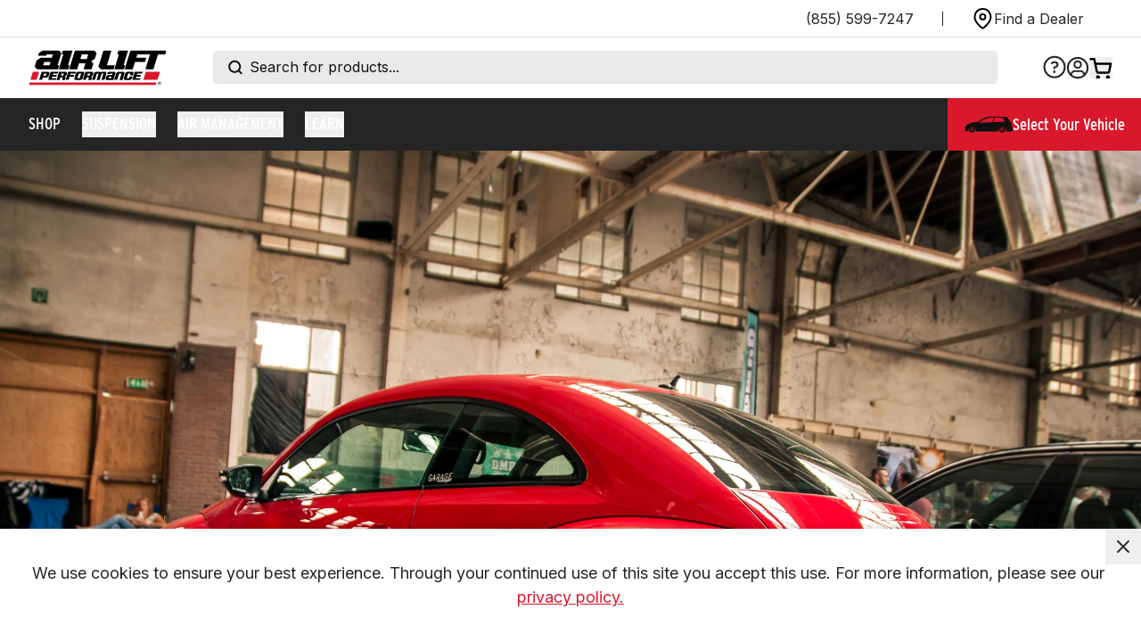

--- FILE ---
content_type: text/html; charset=utf-8
request_url: https://www.airliftperformance.com/blog/throwback-thursday-kenwood-electronics-vw-beetle
body_size: 30918
content:
<!DOCTYPE html><html lang="en" class="__variable_f367f3 __variable_1e6554 __variable_9c668d __variable_fa402a text-alcm-black"><head><meta charSet="utf-8"/><meta name="viewport" content="width=device-width, initial-scale=1"/><link rel="stylesheet" href="/_next/static/css/dd88c9090a22f9d7.css" data-precedence="next"/><link rel="stylesheet" href="/_next/static/css/ef9fe5af2bafdac6.css" data-precedence="next"/><link rel="stylesheet" href="/_next/static/css/55572c57e40165cf.css" data-precedence="next"/><link rel="stylesheet" href="/_next/static/css/5c4826c56b72a529.css" data-precedence="next"/><link rel="stylesheet" href="/_next/static/css/51a5d8b1edee81d0.css" data-precedence="next"/><link rel="preload" as="script" fetchPriority="low" href="/_next/static/chunks/webpack-c3d0f82cde5a193b.js"/><script src="/_next/static/chunks/e2425189-d029ca1c217be716.js" async=""></script><script src="/_next/static/chunks/2706-4173815699eee061.js" async=""></script><script src="/_next/static/chunks/main-app-25afa31f4ed15ff9.js" async=""></script><script src="/_next/static/chunks/85d98b61-dcf31cce1acf029e.js" async=""></script><script src="/_next/static/chunks/1065-a26e94afbc79302d.js" async=""></script><script src="/_next/static/chunks/8447-94d01a3847105e4e.js" async=""></script><script src="/_next/static/chunks/2220-4d6ea374fa8ba937.js" async=""></script><script src="/_next/static/chunks/6881-f04b92e05facfd72.js" async=""></script><script src="/_next/static/chunks/3972-f4d20ea91aa7cb9e.js" async=""></script><script src="/_next/static/chunks/7571-4f1c5e5caf6542d8.js" async=""></script><script src="/_next/static/chunks/4514-eb8f983fa04006ba.js" async=""></script><script src="/_next/static/chunks/3384-0addae860aece13d.js" async=""></script><script src="/_next/static/chunks/6057-143d667582d930d5.js" async=""></script><script src="/_next/static/chunks/app/blog/page-a38f3eec8910aa1b.js" async=""></script><script src="/_next/static/chunks/3999-c5a846369ac4dcea.js" async=""></script><script src="/_next/static/chunks/app/error-eb50b361e82c600e.js" async=""></script><meta name="next-size-adjust" content=""/><link rel="icon" href="/favicon.ico" sizes="any"/><title>THROWBACK THURSDAY: Kenwood Electronics VW Beetle | Air Lift Performance</title><meta name="robots" content="index, follow"/><meta property="og:title" content="THROWBACK THURSDAY: Kenwood Electronics VW Beetle | Air Lift Performance"/><meta property="og:description" content="Performance Air Suspension and Air Management"/><meta property="og:image" content="https://www.airliftperformance.com/opengraph-image.jpg"/><meta property="og:image:height" content="1200"/><meta property="og:image:width" content="630"/><meta property="og:image:alt" content="Air Lift Performance"/><meta name="twitter:card" content="summary_large_image"/><meta name="twitter:title" content="THROWBACK THURSDAY: Kenwood Electronics VW Beetle | Air Lift Performance"/><meta name="twitter:description" content="Performance Air Suspension and Air Management"/><meta name="twitter:image" content="https://www.airliftperformance.com/opengraph-image.jpg"/><meta name="twitter:image:height" content="1200"/><meta name="twitter:image:width" content="630"/><meta name="twitter:image:alt" content="Air Lift Performance"/><link rel="icon" href="/favicon.ico" type="image/x-icon" sizes="16x16"/><link rel="icon" href="/icon.jpg?c3dac36812cf95e0" type="image/jpeg" sizes="180x180"/><link rel="apple-touch-icon" href="/apple-icon.jpg?c3dac36812cf95e0" type="image/jpeg" sizes="180x180"/><script src="/_next/static/chunks/polyfills-42372ed130431b0a.js" noModule=""></script></head><body class="bg-white font-sans text-alcm-grey-xtra-dark selection:bg-[#BAD7FB] "><noscript><iframe src="https://www.googletagmanager.com/ns.html?id=GTM-KQ8H282" height="0" width="0" style="display:none;visibility:hidden"></iframe></noscript><header><div class="relative"><div class="flex items-center justify-center border-b border-alcm-grey-light bg-white text-alcm-grey-xtra-dark md:justify-end"><ul class="align-center mx-auto hidden max-w-7xl justify-end px-8 py-2 leading-6 md:mx-0 md:flex"><li class="ml-auto flex h-4 items-center self-center border-r-[1px] border-alcm-grey-xtra-dark pr-8 text-alcm-grey-xtra-dark"><a href="tel:+18555997247">(855) 599-7247</a></li><li class="flex px-8"><a class="flex items-center gap-[10px]" href="/dealer-locator"><svg width="25" height="25" viewBox="0 0 25 25" fill="none" xmlns="http://www.w3.org/2000/svg"><g clip-path="url(#clip0_693_8063)"><path d="M21.4404 10.8672C21.4404 17.8672 12.4404 23.8672 12.4404 23.8672C12.4404 23.8672 3.44043 17.8672 3.44043 10.8672C3.44043 8.48024 4.38864 6.19105 6.07647 4.50323C7.7643 2.8154 10.0535 1.86719 12.4404 1.86719C14.8274 1.86719 17.1166 2.8154 18.8044 4.50323C20.4922 6.19105 21.4404 8.48024 21.4404 10.8672Z" stroke="black" stroke-width="2" stroke-linecap="round" stroke-linejoin="round"></path><path d="M12.4404 13.8672C14.0973 13.8672 15.4404 12.524 15.4404 10.8672C15.4404 9.21033 14.0973 7.86719 12.4404 7.86719C10.7836 7.86719 9.44043 9.21033 9.44043 10.8672C9.44043 12.524 10.7836 13.8672 12.4404 13.8672Z" stroke="black" stroke-width="2" stroke-linecap="round" stroke-linejoin="round"></path></g><defs><clipPath id="clip0_693_8063"><rect width="24" height="24" fill="white" transform="translate(0.44043 0.867188)"></rect></clipPath></defs></svg><p class="font-sans text-base leading-[150%]">Find a Dealer</p></a></li></ul></div><nav class="mx-auto flex justify-between bg-white px-8 py-3 md:py-[13.5px]"><div class="flex lg:hidden"><button aria-label="Open mobile menu" class="lg:hidden" data-testid="open-mobile-menu"><svg width="32" height="21" fill="none" xmlns="http://www.w3.org/2000/svg"><rect y=".5" width="32" height="2" rx="1" fill="#101010"></rect><rect y="9.5" width="32" height="2" rx="1" fill="#101010"></rect><rect y="18.5" width="32" height="2" rx="1" fill="#101010"></rect></svg></button></div><div class="flex items-center"><a aria-label="Go back home" href="/"><svg fill="none" xmlns="http://www.w3.org/2000/svg" viewBox="0 0 200 53" class="relative z-40 h-[40.88px] w-[155px] transition-transform hover:scale-105" aria-hidden="true"><g clip-path="url(#header-logo-svg)"><path d="M198.31 6.672h-10.468c-1.113 3.683-2.222 7.35-3.329 11.019-1.108 3.675-2.211 7.35-3.321 11.04h-11.698l6.579-21.857c-.042-.076-.05-.1-.067-.119-.016-.016-.038-.033-.06-.035-.169-.015-.34-.038-.509-.038-5.875-.002-11.751-.002-17.704-.002l-1.512 5.012h14.588l-1.812 6.041h-14.591l-3.329 11.018h-11.554c-.011-.593 7.528-26.035 8.283-27.989.519-.14 51.169-.19 52.191-.052.042.534-.976 4.154-1.687 5.962ZM41.844 22.757h2.314l-1.82 6.028h-.853c-9.575 0-19.15-.004-28.726.01-.557 0-.953-.133-1.318-.583a75.061 75.061 0 0 0-2.59-3.004c-.279-.311-.345-.59-.221-.99a799.704 799.704 0 0 0 2.413-8.012c.106-.356.294-.591.594-.794a402.085 402.085 0 0 0 4.852-3.314c.401-.28.802-.404 1.293-.403 4.922.014 9.845.008 14.767.008h.9l1.47-4.888c-.616-.16-7.905-.216-9.285-.082-.202.617-.416 1.262-.636 1.93H13.454c-.017-.088-.057-.164-.04-.223.34-1.174.677-2.35 1.047-3.515.059-.187.244-.363.415-.48A393.216 393.216 0 0 1 20.096.888c.226-.15.54-.223.819-.23.905-.028 1.811-.01 2.717-.01 6.465 0 12.93.005 19.395-.012.538 0 .909.138 1.254.566a48.836 48.836 0 0 0 2.451 2.831c.423.45.495.848.316 1.436-1.653 5.405-3.276 10.818-4.907 16.23-.09.3-.17.603-.297 1.057h-.001Zm-19.57-4.969-1.475 4.92h9.338l1.476-4.92h-9.338ZM70.279 28.755H58.756l-.056-.09c-.012-.021-.03-.045-.028-.067.004-.073.006-.148.026-.217 2.754-9.16 5.51-18.32 8.268-27.479.02-.066.077-.122.162-.254h.75c8.816 0 17.63.006 26.445-.013.573 0 .949.175 1.305.611a77.74 77.74 0 0 0 2.493 2.892c.327.362.43.682.272 1.179a376.436 376.436 0 0 0-2.183 7.236c-.12.407-.33.678-.673.907-1.383.926-2.755 1.87-4.129 2.81-.198.135-.388.282-.642.467.313.369.592.703.876 1.033.64.742 1.274 1.487 1.924 2.22.195.221.276.43.183.73-.792 2.596-1.572 5.198-2.36 7.796-.02.067-.073.125-.133.225h-11.6c.835-3.013 1.81-5.943 2.66-8.97h-9.319l-2.721 8.981.003.003Zm4.555-15.103h9.294c.701-1.81 2.006-6.388 1.975-6.924h-9.18l-2.087 6.924h-.002Z" fill="#000"></path><path d="m185.742 48.42-1.249 3.856H0a72.715 72.715 0 0 1 1.142-3.856h184.6Z" fill="#D9182B"></path><path d="M108.535.704h11.645c-1.078 3.72-2.201 7.354-3.293 10.995-1.093 3.648-2.191 7.294-3.318 11.046h11.46c-.619 2.06-1.205 4.012-1.804 5.999-.277.016-.515.04-.752.04-5.681 0-11.363-.003-17.044.01-.476 0-.819-.113-1.135-.5a64.501 64.501 0 0 0-2.545-2.945c-.373-.407-.459-.764-.294-1.303 1.996-6.555 3.963-13.116 5.94-19.677.31-1.03.622-2.062.935-3.092.056-.183.129-.363.205-.573ZM144.463.695l-6.655 22.045h2.332l-1.803 5.999h-14.001c.673-2.48 1.45-4.888 2.171-7.311.724-2.438 1.463-4.872 2.195-7.309.73-2.429 1.459-4.86 2.225-7.405h-2.3c.57-2.104 1.192-4.065 1.787-6.02h14.051-.002ZM63.614.698l-6.659 22.047h2.33l-1.805 6.002H43.469c2.184-7.364 4.407-14.643 6.607-22.048h-2.323l1.798-6h14.063Z" fill="#000"></path><path d="M190.919 32.563c-1.312 4.028-2.596 7.969-3.89 11.935h-20.615l3.612-11.935h20.893Z" fill="#D9182B"></path><path d="M108.473 35.136H105.9c-.965 3.102-1.938 6.222-2.932 9.411-1.403.098-2.808.038-4.334.032.98-3.17 1.933-6.26 2.922-9.465a28.464 28.464 0 0 0-2.58.009c-.98 3.146-1.95 6.269-2.932 9.424h-4.302c.078-.292.132-.526.203-.757.919-2.967 1.844-5.931 2.753-8.901.135-.441.339-.785.726-1.052.602-.416 1.118-1.044 1.776-1.27.66-.226 1.45-.08 2.182-.082 1.175-.006 2.35.017 3.525-.01.527-.014.971.04 1.2.59.038.091.09.175.11.215.155-.05.217-.052.246-.083.663-.73 1.519-.75 2.422-.726 1.491.04 2.986.023 4.479.003.384-.004.6.136.848.43.725.858.858 1.678.463 2.795-.946 2.671-1.715 5.406-2.556 8.116-.072.23-.153.46-.242.73h-4.313l2.908-9.41h.001ZM123.004 44.596h-.707c-2.988 0-5.974-.013-8.962.012-.527.005-.808-.208-1.14-.594-.67-.776-.782-1.534-.362-2.463.281-.618.44-1.296.616-1.957.121-.45.351-.78.738-1.042.605-.411 1.131-1.018 1.793-1.248.636-.22 1.402-.07 2.112-.075 1.224-.007 2.448-.008 3.672-.014.047 0 .094-.024.225-.06l.638-2.015h-3.397l-.348.765h-4.248c.247-.852.296-1.7 1.149-2.209.564-.336 1.015-.931 1.61-1.128.622-.204 1.355-.078 2.039-.08 2.007-.004 4.015.01 6.022-.011.441-.005.679.176.964.497.729.818.791 1.615.429 2.658-.926 2.68-1.71 5.41-2.552 8.12-.08.255-.174.506-.291.844Zm-3.51-2.611.656-2.106h-3.435c-.22.679-.473 1.35-.62 2.106h3.399ZM49.278 40.738h-3.43l-1.212 3.849a265 265 0 0 1-4.324 0l3.74-12.062c.258-.015.474-.039.69-.04 3.011-.003 6.024.009 9.035-.013.495-.003.802.144 1.078.56.79 1.186.807 1.174.387 2.517-.16.514-.359 1.019-.473 1.543-.125.566-.432.955-.901 1.273-.463.313-.89.674-1.377 1.049.306.445.572.85.855 1.24.158.218.185.42.099.682-.341 1.047-.657 2.1-1.008 3.238a94.1 94.1 0 0 1-4.324 0l1.165-3.834v-.002Zm.838-2.673.907-2.924h-3.45l-.893 2.924h3.436ZM86.366 44.558l1.142-3.798h-3.425l-1.192 3.78h-4.32c1.25-4.033 2.484-8.012 3.73-12.023.281-.013.52-.034.759-.034 2.985-.001 5.97.01 8.954-.011.49-.003.77.169 1.086.546.663.792.86 1.568.4 2.532-.26.547-.406 1.154-.557 1.745-.105.407-.323.69-.656.929-.513.369-1.005.767-1.556 1.19.291.423.566.79.801 1.182.106.175.225.424.178.595-.318 1.124-.68 2.235-1.032 3.367h-4.312Zm1.992-6.489c.304-.978.6-1.926.908-2.921H85.82c-.287.987-.651 1.906-.86 2.921h3.398ZM75.212 32.484c1.25 0 2.499.017 3.746-.01.446-.01.678.19.963.502.748.817.78 1.627.414 2.657-.767 2.166-1.404 4.378-2.063 6.582-.142.478-.378.826-.782 1.098a8.6 8.6 0 0 0-.99.76c-.442.403-.929.544-1.533.536-2.4-.03-4.8-.025-7.2-.003-.47.005-.72-.186-1.027-.526-.736-.81-.75-1.605-.404-2.604.761-2.194 1.408-4.43 2.087-6.653.126-.414.316-.743.686-.995.607-.411 1.126-1.033 1.787-1.259.662-.225 1.45-.078 2.184-.085.71-.008 1.42 0 2.131 0h.001Zm-2.533 2.648c-.704 2.31-1.446 4.543-2.102 6.838h3.426l2.122-6.838H72.68ZM134.774 35.132h-3.445l-2.93 9.42h-4.266c.044-.225.066-.432.126-.626.95-3.061 1.911-6.12 2.85-9.184.114-.373.292-.65.608-.875.619-.438 1.163-1.066 1.846-1.305.657-.231 1.45-.077 2.185-.078 1.959-.005 3.918.009 5.877-.01.41-.005.669.116.907.462.862 1.251.876 1.242.422 2.707l-2.766 8.928c-1.395.049-2.801.02-4.337.012l2.922-9.453.001.002Z" fill="#000"></path><path d="m14.94 32.632-3.68 11.862H2.438c-.022-.558 2.796-10.287 3.434-11.856.55-.144 8.283-.163 9.067-.006Z" fill="#D9182B"></path><path d="M147.92 35.124h-3.431l-2.138 6.875c.662.006 1.212.011 1.762.013h1.665l.83-2.563h4.272c-.05.226-.079.417-.135.601-.213.703-.46 1.395-.645 2.105-.131.5-.374.877-.809 1.165-.589.392-1.096.98-1.737 1.2-.615.212-1.355.071-2.039.072-1.984.005-3.967-.014-5.951.014-.477.006-.718-.2-1.023-.535-.727-.805-.75-1.589-.396-2.596.773-2.19 1.411-4.427 2.087-6.65.126-.417.315-.744.683-.997.604-.416 1.124-1.036 1.785-1.261.662-.225 1.451-.08 2.184-.084 1.959-.006 3.918.01 5.877-.012.442-.004.679.178.963.499.727.82.887 1.648.411 2.66-.289.612-.428 1.297-.646 1.99h-4.312l.74-2.497.003.001ZM18.62 32.483h.757c2.988 0 5.975.012 8.963-.011.498-.005.802.151 1.077.564.785 1.177.8 1.167.38 2.516-.35 1.121-.71 2.238-1.04 3.365-.103.35-.275.607-.569.817-.498.355-.986.726-1.459 1.114-.284.233-.582.315-.943.312-1.543-.015-3.085-.006-4.628-.006h-.875l-1.077 3.39h-4.323l3.737-12.06Zm6.963 2.665h-3.454l-1.018 3.333h3.439l1.033-3.333ZM39.293 44.553H28.03l3.733-12.037h11.214c-.188.89-.476 1.701-.771 2.569H35.31l-.664 2.129h5.996c-.184.939-.493 1.744-.767 2.61h-5.993c-.293.702-.5 1.386-.68 2.18h6.871l-.779 2.549h-.001ZM162.407 42.014l-.775 2.533h-11.249l3.725-12.025h11.248l-.789 2.565h-6.908l-.662 2.114h6.015a28.76 28.76 0 0 1-.809 2.629h-6.017c-.219.695-.427 1.36-.667 2.119.798.12 1.545.045 2.285.059.735.013 1.468.003 2.203.003h2.4v.002ZM60.084 37.235h5.882c.037.569-.248 1.603-.708 2.59h-5.966l-1.492 4.72h-4.323l3.73-12.03h11.245c-.268.884-.516 1.709-.78 2.576h-6.917l-.673 2.145.002-.001ZM189.894 52.363c-1.167.116-2.601-.959-2.613-2.597-.01-1.478 1.175-2.648 2.663-2.635a2.611 2.611 0 0 1 2.615 2.61c.016 1.502-1.323 2.744-2.666 2.622h.001Zm2.268-2.602c.006-1.259-.955-2.25-2.2-2.27-1.283-.02-2.285.968-2.285 2.257 0 1.263.956 2.255 2.198 2.277 1.271.022 2.282-.978 2.288-2.264h-.001Z" fill="#000"></path><path d="M188.898 48.332c.499 0 .962-.043 1.413.009.799.092 1.018.713.507 1.352-.044.054-.086.111-.146.192.359.327.487.728.34 1.183-.019.06-.193.07-.297.103-.273-1.121-.343-1.175-1.276-1.042-.075.34-.144.684-.235 1.02-.006.024-.173.003-.306.003v-2.82Zm.516.351v1.004c.303-.015.545 0 .778-.047.263-.051.457-.256.388-.517-.044-.17-.24-.365-.41-.424-.215-.073-.472-.017-.756-.017v.001Z" fill="#000"></path></g><defs><clipPath id="header-logo-svg"><path fill="#fff" transform="translate(0 .629)" d="M0 0h200v51.743H0z"></path></clipPath></defs></svg></a></div><div class="mx-8 hidden w-full max-w-[880px] self-center lg:block"><form class="relative m-0 flex w-full items-center rounded border border-[#E5E5E5] p-0"><div class="absolute left-0 top-0 flex h-full items-center justify-center pl-4"><svg width="16" height="17" fill="none" xmlns="http://www.w3.org/2000/svg" class="text-alcm-black"><path fill-rule="evenodd" clip-rule="evenodd" d="M2.227 7.747a5.023 5.023 0 1 1 8.667 3.456 1.015 1.015 0 0 0-.194.194 5.023 5.023 0 0 1-8.474-3.65Zm9.228 5.625a7.023 7.023 0 1 1 1.415-1.413l2.61 2.61a1 1 0 1 1-1.415 1.414l-2.61-2.61Z" fill="currentColor"></path></svg></div><input autoComplete="off" class="w-full rounded bg-[#EAEAEA] px-10 py-2 text-base leading-[120%] text-alcm-black placeholder:text-alcm-black" placeholder="Search for products..." title="Search kits, parts, and more..." type="text" name="search" value=""/></form></div><div class="relative z-50 flex items-center gap-8"><a class="hidden items-center gap-[10px] lg:block" href="/support"><svg width="26" height="27" viewBox="0 0 26 27" fill="none" xmlns="http://www.w3.org/2000/svg"><g clip-path="url(#clip0_392_328)"><path d="M12.9999 24.6535C19.3349 24.6535 24.4705 19.5179 24.4705 13.1829C24.4705 6.84784 19.3349 1.71228 12.9999 1.71228C6.66485 1.71228 1.5293 6.84784 1.5293 13.1829C1.5293 19.5179 6.66485 24.6535 12.9999 24.6535Z" stroke="currentColor" stroke-width="2"></path><path d="M12.0761 15.6319H13.5627L13.7462 14.1637C15.7834 13.815 17.4535 12.7689 17.4535 10.4564V10.4197C17.4535 8.12562 15.71 6.69409 13.1406 6.69409C11.1585 6.69409 9.782 7.51997 8.71753 8.73127L10.094 10.1995C10.9749 9.2635 11.9293 8.74962 13.0855 8.74962C14.4069 8.74962 15.1961 9.46539 15.1961 10.4932V10.5299C15.1961 11.7412 14.1316 12.4936 11.8008 12.567L11.7091 12.6588L12.0761 15.6319ZM11.5439 19.7063H14.0032V17.1735H11.5439V19.7063Z" fill="currentColor"></path></g><defs><clipPath id="clip0_392_328"><rect width="26" height="26" fill="currentColor" transform="translate(0 0.182861)"></rect></clipPath></defs></svg></a><div class="hidden lg:block"><a class="flex items-center gap-[10px] w-auto" href="/account"><svg width="26" height="26" viewBox="0 0 26 26" fill="none" xmlns="http://www.w3.org/2000/svg"><path d="M20.4286 21.3898C20.4286 19.3844 18.9779 16.7985 16.7143 16.7985H9.28575C7.02216 16.7985 5.57146 19.3844 5.57146 21.3898M1.85718 13.0843C1.85718 6.93024 6.84601 1.94141 13 1.94141C19.1541 1.94141 24.1429 6.93024 24.1429 13.0843C24.1429 19.2383 19.1541 24.2271 13 24.2271C6.84601 24.2271 1.85718 19.2383 1.85718 13.0843ZM16.7143 9.36998C16.7143 11.4213 15.0514 13.0843 13 13.0843C10.9487 13.0843 9.28575 11.4213 9.28575 9.36998C9.28575 7.31864 10.9487 5.65569 13 5.65569C15.0514 5.65569 16.7143 7.31864 16.7143 9.36998Z" stroke="currentColor" stroke-width="2"></path></svg></a></div><!--$?--><template id="B:0"></template><div class="relative"><svg width="26" height="25" fill="none" xmlns="http://www.w3.org/2000/svg" class="h-6 transition-all ease-in-out hover:scale-110 hover:text-gray-500 dark:hover:text-gray-300 h-6 #000"><path fill-rule="evenodd" clip-rule="evenodd" d="M1.563 1.05a1.25 1.25 0 0 0 0 2.5h3.051l.81 4.044c.004.033.01.065.019.097l1.7 8.498v.001a3.288 3.288 0 0 0 3.275 2.646h9.884a3.288 3.288 0 0 0 3.275-2.647l.001-.01 1.63-8.549a1.25 1.25 0 0 0-1.227-1.484H7.683l-.819-4.09A1.25 1.25 0 0 0 5.64 1.05H1.562ZM9.595 15.7 8.183 8.646H22.47l-1.346 7.06a.788.788 0 0 1-.787.63H10.384a.788.788 0 0 1-.788-.634V15.7Zm.122 7.213a.231.231 0 1 0 0-.462.231.231 0 0 0 0 .462Zm-2.27-.231a2.269 2.269 0 1 1 4.538 0 2.269 2.269 0 0 1-4.537 0Zm13.476.23a.231.231 0 1 0 0-.461.231.231 0 0 0 0 .462Zm-2.27-.23a2.269 2.269 0 1 1 4.538 0 2.269 2.269 0 0 1-4.537 0Z" fill="#000"></path></svg></div><!--/$--></div></nav><div class="sticky top-0 z-[25] bg-alcm-red-base px-4 lg:hidden"><button type="button" class="flex w-full items-center justify-center gap-3 text-white"><svg width="55" height="55" viewBox="0 0 55 55" fill="none" xmlns="http://www.w3.org/2000/svg"><g clip-path="url(#clip0_394_424)"><g clip-path="url(#clip1_394_424)"><path fill-rule="evenodd" clip-rule="evenodd" d="M54.926 30.2711C54.7702 29.8308 53.8063 29.2726 53.8063 29.2726C53.8063 29.2726 54.024 27.3511 53.8063 26.1923C53.5986 25.0336 49.3874 20.8464 49.3874 20.8464L49.8129 19.5367C46.7325 19.0964 33.5179 18.3883 28.311 18.8286C23.104 19.269 15.9674 24.9789 15.3661 24.9789C7.48321 24.9789 3.76957 27.8989 3.0744 28.4457C2.37923 29.0039 2.48309 29.9373 2.48309 29.9373L1.47724 30.8708L1.95465 34.4027L1.00073 35.3361L5.33666 35.3578C5.22277 34.9392 5.17084 34.4989 5.17084 34.0378C5.17084 32.8979 5.51341 31.8494 6.08923 31.0112C5.8569 31.5213 5.7257 32.0852 5.7257 32.6735C5.7257 35.0155 7.50325 36.6882 9.60516 36.6882C11.8683 36.6882 13.6459 35.0155 13.6459 32.6735C13.6459 32.2153 13.5657 31.7721 13.4199 31.3573C13.8636 32.1304 14.1215 33.0488 14.1215 34.0369C14.1215 34.5413 14.0595 35.024 13.9347 35.4757L15.5319 35.4973H39.0364C38.9116 35.0353 38.8396 34.5422 38.8396 34.0378C38.8396 32.8027 39.2414 31.676 39.9065 30.8066C39.6123 31.3686 39.4437 32.005 39.4437 32.6735C39.4437 35.0155 41.2213 36.6882 43.3232 36.6882C45.5863 36.6882 47.3639 35.0155 47.3639 32.6735C47.3639 32.3105 47.3138 31.9579 47.2208 31.6203C47.5771 32.335 47.7803 33.1591 47.7803 34.0369C47.7803 34.5847 47.6974 35.0995 47.5625 35.5935L50.8297 35.6369L54.9269 35.2503C54.9269 35.2503 55.0928 30.7095 54.9269 30.2702L54.926 30.2711ZM11.3818 30.8349L10.2502 31.5044L9.92678 30.1665C10.4115 30.1665 11.0584 30.5012 11.3818 30.8359V30.8349ZM7.98796 30.8349C8.47267 30.5002 8.95737 30.1655 9.60425 30.1655L9.11955 31.5034L7.98796 30.834V30.8349ZM8.47267 32.1738L7.34108 32.5085C7.34108 32.0069 7.50234 31.5053 7.82578 31.1706L8.47267 32.1738ZM7.34108 32.8423L8.47267 33.177L7.82578 34.1802C7.50234 33.8455 7.34108 33.3439 7.34108 32.8423ZM7.98796 34.5149L9.11955 33.8455L9.60425 35.1834C8.95737 35.1834 8.47267 34.8487 7.98796 34.5139V34.5149ZM8.79611 32.6754C8.79611 32.1738 9.11955 31.8391 9.60425 31.8391C10.089 31.8391 10.5737 32.1738 10.5737 32.6754C10.5737 33.177 10.089 33.6786 9.60425 33.6786C9.11955 33.6786 8.79611 33.177 8.79611 32.6754ZM9.92769 35.1843L10.2511 33.8464L11.3827 34.5158C11.0593 34.8505 10.4133 35.1853 9.92769 35.1853V35.1843ZM11.7052 34.1802L11.0584 33.177L12.19 32.8423C12.0287 33.3439 11.8665 33.8455 11.7052 34.1802ZM11.0593 32.1738L11.7062 31.1706C11.8674 31.5053 12.0296 32.0069 12.1909 32.5085L11.0593 32.1738ZM17.5645 25.8058C17.5645 25.8058 23.9541 19.2473 33.7047 19.8488L32.4811 25.0336L17.5654 25.8067L17.5645 25.8058ZM33.7047 24.9798L34.6067 19.8488C34.6067 19.8488 43.2266 19.7951 43.9728 20.407C44.7199 21.0085 46.2651 24.3142 45.7877 24.432C45.3103 24.5395 33.7038 24.9798 33.7038 24.9798H33.7047ZM45.1007 30.8349L43.9691 31.5044L43.6457 30.1665C44.1304 30.1665 44.7773 30.5012 45.1007 30.8359V30.8349ZM41.5447 31.1696L42.1916 32.1728L41.06 32.5076C41.06 32.006 41.2213 31.5044 41.5447 31.1696ZM41.706 30.8349C42.1907 30.5002 42.6754 30.1655 43.3223 30.1655L42.8375 31.5034L41.706 30.834V30.8349ZM41.06 32.8423L42.1916 33.177L41.5447 34.1802C41.2213 33.8455 41.06 33.3439 41.06 32.8423ZM41.706 34.5149L42.8375 33.8455L43.3223 35.1834C42.6754 35.1834 42.1907 34.8487 41.706 34.5139V34.5149ZM42.5141 32.6754C42.5141 32.1738 42.8375 31.8391 43.3223 31.8391C43.807 31.8391 44.2917 32.1738 44.2917 32.6754C44.2917 33.177 43.807 33.6786 43.3223 33.6786C42.8375 33.6786 42.5141 33.177 42.5141 32.6754ZM43.6457 35.1843L43.9691 33.8464L45.1007 34.5158C44.7773 34.8505 44.1313 35.1853 43.6457 35.1853V35.1843ZM45.4242 34.1802L44.7773 33.177L45.9089 32.8423C45.7476 33.3439 45.5854 33.8455 45.4242 34.1802ZM44.7773 32.1738L45.4242 31.1706C45.5854 31.5053 45.7476 32.0069 45.9089 32.5085L44.7773 32.1738Z" fill="#101010"></path></g></g><defs><clipPath id="clip0_394_424"><rect width="54" height="54" fill="white" transform="translate(0.859863 0.880005)"></rect></clipPath><clipPath id="clip1_394_424"><rect width="54" height="18" fill="white" transform="translate(1 18.69)"></rect></clipPath></defs></svg><span class="font-interstateCondensed text-[20px] font-bold uppercase tracking-[1px]">Select Your Vehicle</span><svg xmlns="http://www.w3.org/2000/svg" viewBox="0 0 24 24" fill="none" stroke="currentColor" stroke-width="1.5" stroke-linecap="round" stroke-linejoin="round" shape-rendering="geometricPrecision" class="h-7 w-7 rotate-90 transform transition-transform duration-300" aria-hidden="true"><path d="M9 18l6-6-6-6"></path></svg></button></div><div class="hidden h-full lg:block"><div class="relative flex h-full justify-between bg-alcm-grey-xtra-dark"><div class="flex py-3 pl-5"><div class="flex items-center"><a class="relative z-40 mx-3 border-b-2 border-b-transparent hover:border-b-alcm-red-base text-white" href="/product/cat/shop-all"><p class="font-interstateCondensed text-lg uppercase leading-[150%]">Shop</p></a></div><div class="flex items-center"><button class="relative z-40 mx-3 flex items-center justify-between border-b-2 border-b-transparent" aria-expanded="false"><p class="font-interstateCondensed text-lg uppercase leading-[150%] text-white">Suspension</p></button><div style="transition:opacity .25s cubic-bezier(0.455,0.03,0.515,0.955)" class="absolute left-0 right-0 top-0 z-30 bg-alcm-grey-xtra-dark pt-14 shadow-md invisible opacity-0"><div class="border-t border-alcm-grey-dark"><div class="mx-auto flex min-h-[408px] w-full max-w-[1440px] flex-row justify-center bg-alcm-grey-xtra-dark"><div class="flex gap-4 break-keep py-6 pl-4 flex-1 flex-col"><a class="group max-w-[268px] text-left" href="/product-lines/performance-air-suspension"><h6 class="font-interstateCondensed text-xl uppercase leading-[95%] tracking-[0.06875rem] md:text-h6 break-normal font-medium text-white group-hover:underline md:text-xl md:leading-[110%]  ">Air Suspension</h6></a><a class="group max-w-[268px] text-left" href="/product-lines/universal-air-springs"><h6 class="font-interstateCondensed text-xl uppercase leading-[95%] tracking-[0.06875rem] md:text-h6 break-normal font-medium text-white group-hover:underline md:text-xl md:leading-[110%]  ">Universal Air Springs</h6></a><a class="group max-w-[268px] text-left" href="/product-lines/coilovers"><h6 class="font-interstateCondensed text-xl uppercase leading-[95%] tracking-[0.06875rem] md:text-h6 break-normal font-medium text-white group-hover:underline md:text-xl md:leading-[110%]  ">Coilovers &amp; Conversion Kits</h6></a><a class="group max-w-[268px] text-left" href="/product/cat/front-and-rear-kits/replacement-parts"><h6 class="font-interstateCondensed text-xl uppercase leading-[95%] tracking-[0.06875rem] md:text-h6 break-normal font-medium text-white group-hover:underline md:text-xl md:leading-[110%]  ">Replacement Parts</h6></a><a class="group max-w-[268px] text-left" href="/product/cat/shop-all"><h6 class="font-interstateCondensed text-xl uppercase leading-[95%] tracking-[0.06875rem] md:text-h6 break-normal font-medium text-white group-hover:underline md:text-xl md:leading-[110%]  mt-6 font-extrabold !text-alcm-red-base">Shop All</h6></a></div><div class="grid grid-cols-2 gap-6 mr-4"><div class="relative mt-6 w-full xl:my-6 after:absolute after:inset-0 after:z-[2] after:h-full after:w-full after:content-[&quot;&quot;]  [&amp;&gt;div&gt;div&gt;p]:normal-case [&amp;&gt;div&gt;div&gt;a]:w-full [&amp;&gt;div&gt;div&gt;a]:px-4 [&amp;&gt;div&gt;div&gt;a]:text-xl [&amp;&gt;div&gt;div&gt;a]:leading-[110%] mb-6 lg:max-w-[350px] xlg:max-w-[428px]"><div class="relative flex h-auto flex-col items-center justify-center text-center bg-black px-6 xl:px-12 py-16 xl:py-20 h-full"><div class="inset-0 flex"><img alt="Air Suspension Kits Vehicle" loading="lazy" decoding="async" data-nimg="fill" class="z-[1]" style="position:absolute;height:100%;width:100%;left:0;top:0;right:0;bottom:0;object-fit:cover;color:transparent" sizes="100vw" srcSet="/_next/image?url=https%3A%2F%2Fimages.ctfassets.net%2Fzv2d763cyyyu%2F5hMKl7OyaDXhPus39J2dQi%2Ff1799fd4fb7e9ce59b043bc4b0526448%2Ffind-compatible-air-suspension-kits.png&amp;w=640&amp;q=100 640w, /_next/image?url=https%3A%2F%2Fimages.ctfassets.net%2Fzv2d763cyyyu%2F5hMKl7OyaDXhPus39J2dQi%2Ff1799fd4fb7e9ce59b043bc4b0526448%2Ffind-compatible-air-suspension-kits.png&amp;w=750&amp;q=100 750w, /_next/image?url=https%3A%2F%2Fimages.ctfassets.net%2Fzv2d763cyyyu%2F5hMKl7OyaDXhPus39J2dQi%2Ff1799fd4fb7e9ce59b043bc4b0526448%2Ffind-compatible-air-suspension-kits.png&amp;w=828&amp;q=100 828w, /_next/image?url=https%3A%2F%2Fimages.ctfassets.net%2Fzv2d763cyyyu%2F5hMKl7OyaDXhPus39J2dQi%2Ff1799fd4fb7e9ce59b043bc4b0526448%2Ffind-compatible-air-suspension-kits.png&amp;w=1080&amp;q=100 1080w, /_next/image?url=https%3A%2F%2Fimages.ctfassets.net%2Fzv2d763cyyyu%2F5hMKl7OyaDXhPus39J2dQi%2Ff1799fd4fb7e9ce59b043bc4b0526448%2Ffind-compatible-air-suspension-kits.png&amp;w=1200&amp;q=100 1200w, /_next/image?url=https%3A%2F%2Fimages.ctfassets.net%2Fzv2d763cyyyu%2F5hMKl7OyaDXhPus39J2dQi%2Ff1799fd4fb7e9ce59b043bc4b0526448%2Ffind-compatible-air-suspension-kits.png&amp;w=1920&amp;q=100 1920w, /_next/image?url=https%3A%2F%2Fimages.ctfassets.net%2Fzv2d763cyyyu%2F5hMKl7OyaDXhPus39J2dQi%2Ff1799fd4fb7e9ce59b043bc4b0526448%2Ffind-compatible-air-suspension-kits.png&amp;w=2048&amp;q=100 2048w, /_next/image?url=https%3A%2F%2Fimages.ctfassets.net%2Fzv2d763cyyyu%2F5hMKl7OyaDXhPus39J2dQi%2Ff1799fd4fb7e9ce59b043bc4b0526448%2Ffind-compatible-air-suspension-kits.png&amp;w=3840&amp;q=100 3840w" src="/_next/image?url=https%3A%2F%2Fimages.ctfassets.net%2Fzv2d763cyyyu%2F5hMKl7OyaDXhPus39J2dQi%2Ff1799fd4fb7e9ce59b043bc4b0526448%2Ffind-compatible-air-suspension-kits.png&amp;w=3840&amp;q=100"/><div class="absolute inset-0 z-[2] flex" style="background-color:black;opacity:0.5"></div></div><div class="cta-content z-[3] mx-auto max-w-[650px]"><h5 class="font-interstateCondensed text-[26px] uppercase leading-[95%] tracking-[0.05625rem] md:text-h5 break-normal title text-center font-bold uppercase mb-8 leading-[110%] text-white md:text-[31px]">Need help? Use our configurator to build your full kit!</h5><a class="font-bold font-interstateCondensed uppercase tracking-wide transition-colors ease-in-out bg-alcm-red-base text-white hover:bg-alcm-red-medium active:bg-alcm-red-dark py-[13px] px-8 cta-button block text-center text-base md:mx-auto md:inline-block" href="/visual-configurator">Build Full Kit</a></div></div></div><div class="relative mt-6 w-full xl:my-6 after:absolute after:inset-0 after:z-[2] after:h-full after:w-full after:content-[&quot;&quot;] [&amp;&gt;div&gt;div&gt;p]:normal-case [&amp;&gt;div&gt;div&gt;a]:w-full [&amp;&gt;div&gt;div&gt;a]:px-4 [&amp;&gt;div&gt;div&gt;a]:text-xl [&amp;&gt;div&gt;div&gt;a]:leading-[110%] mb-6 lg:max-w-[350px] xlg:max-w-[428px]"><div class="relative flex h-auto flex-col items-center justify-center text-center bg-black px-6 xl:px-12 py-16 xl:py-20 h-full"><div class="inset-0 flex"><img alt="Performance Series Menu Dropdown " loading="lazy" decoding="async" data-nimg="fill" class="z-[1]" style="position:absolute;height:100%;width:100%;left:0;top:0;right:0;bottom:0;object-fit:cover;color:transparent" sizes="100vw" srcSet="/_next/image?url=https%3A%2F%2Fimages.ctfassets.net%2Fzv2d763cyyyu%2F4oT6BjjUm1q92Ji6rF0qov%2F14181fc299a48eb9054fdd4bd73ff7c2%2Fperformance_series.jpg&amp;w=640&amp;q=100 640w, /_next/image?url=https%3A%2F%2Fimages.ctfassets.net%2Fzv2d763cyyyu%2F4oT6BjjUm1q92Ji6rF0qov%2F14181fc299a48eb9054fdd4bd73ff7c2%2Fperformance_series.jpg&amp;w=750&amp;q=100 750w, /_next/image?url=https%3A%2F%2Fimages.ctfassets.net%2Fzv2d763cyyyu%2F4oT6BjjUm1q92Ji6rF0qov%2F14181fc299a48eb9054fdd4bd73ff7c2%2Fperformance_series.jpg&amp;w=828&amp;q=100 828w, /_next/image?url=https%3A%2F%2Fimages.ctfassets.net%2Fzv2d763cyyyu%2F4oT6BjjUm1q92Ji6rF0qov%2F14181fc299a48eb9054fdd4bd73ff7c2%2Fperformance_series.jpg&amp;w=1080&amp;q=100 1080w, /_next/image?url=https%3A%2F%2Fimages.ctfassets.net%2Fzv2d763cyyyu%2F4oT6BjjUm1q92Ji6rF0qov%2F14181fc299a48eb9054fdd4bd73ff7c2%2Fperformance_series.jpg&amp;w=1200&amp;q=100 1200w, /_next/image?url=https%3A%2F%2Fimages.ctfassets.net%2Fzv2d763cyyyu%2F4oT6BjjUm1q92Ji6rF0qov%2F14181fc299a48eb9054fdd4bd73ff7c2%2Fperformance_series.jpg&amp;w=1920&amp;q=100 1920w, /_next/image?url=https%3A%2F%2Fimages.ctfassets.net%2Fzv2d763cyyyu%2F4oT6BjjUm1q92Ji6rF0qov%2F14181fc299a48eb9054fdd4bd73ff7c2%2Fperformance_series.jpg&amp;w=2048&amp;q=100 2048w, /_next/image?url=https%3A%2F%2Fimages.ctfassets.net%2Fzv2d763cyyyu%2F4oT6BjjUm1q92Ji6rF0qov%2F14181fc299a48eb9054fdd4bd73ff7c2%2Fperformance_series.jpg&amp;w=3840&amp;q=100 3840w" src="/_next/image?url=https%3A%2F%2Fimages.ctfassets.net%2Fzv2d763cyyyu%2F4oT6BjjUm1q92Ji6rF0qov%2F14181fc299a48eb9054fdd4bd73ff7c2%2Fperformance_series.jpg&amp;w=3840&amp;q=100"/><div class="absolute inset-0 z-[2] flex" style="background-color:black;opacity:0.5"></div></div><div class="cta-content z-[3] mx-auto max-w-[650px]"><h5 class="font-interstateCondensed text-[26px] uppercase leading-[95%] tracking-[0.05625rem] md:text-h5 break-normal title text-center font-bold uppercase mb-8 leading-[110%] text-white md:text-[31px]">The perfect balance between styling and practicality</h5><a class="font-bold font-interstateCondensed uppercase tracking-wide transition-colors ease-in-out bg-alcm-red-base text-white hover:bg-alcm-red-medium active:bg-alcm-red-dark py-[13px] px-8 cta-button block text-center text-base md:mx-auto md:inline-block" href="/product-lines/performance-air-suspension">Explore Performance Series</a></div></div></div></div></div></div></div></div><div class="flex items-center"><button class="relative z-40 mx-3 flex items-center justify-between border-b-2 border-b-transparent" aria-expanded="false"><p class="font-interstateCondensed text-lg uppercase leading-[150%] text-white">Air Management</p></button><div style="transition:opacity .25s cubic-bezier(0.455,0.03,0.515,0.955)" class="absolute left-0 right-0 top-0 z-30 bg-alcm-grey-xtra-dark pt-14 shadow-md invisible opacity-0"><div class="border-t border-alcm-grey-dark"><div class="mx-auto flex min-h-[408px] w-full max-w-[1440px] flex-row justify-center bg-alcm-grey-xtra-dark"><div class="flex gap-4 break-keep py-6 pl-4 flex-1 flex-col"><a class="group max-w-[268px] text-left" href="/product-lines/alp4"><h6 class="font-interstateCondensed text-xl uppercase leading-[95%] tracking-[0.06875rem] md:text-h6 break-normal font-medium text-white group-hover:underline md:text-xl md:leading-[110%]  ">ALP4 Management</h6></a><a class="group max-w-[268px] text-left" href="/product-lines/3h"><h6 class="font-interstateCondensed text-xl uppercase leading-[95%] tracking-[0.06875rem] md:text-h6 break-normal font-medium text-white group-hover:underline md:text-xl md:leading-[110%]  ">3H/3P Management</h6></a><a class="group max-w-[268px] text-left" href="/product-lines/manual-air-management"><h6 class="font-interstateCondensed text-xl uppercase leading-[95%] tracking-[0.06875rem] md:text-h6 break-normal font-medium text-white group-hover:underline md:text-xl md:leading-[110%]  ">Manual Management</h6></a><a class="group max-w-[268px] text-left" href="/product-lines/flo-airride-tanks"><h6 class="font-interstateCondensed text-xl uppercase leading-[95%] tracking-[0.06875rem] md:text-h6 break-normal font-medium text-white group-hover:underline md:text-xl md:leading-[110%]  ">Flo Air Tanks</h6></a></div><div class="grid grid-cols-2 gap-6 mr-4"><div class="relative mt-6 w-full xl:my-6 after:absolute after:inset-0 after:z-[2] after:h-full after:w-full after:content-[&quot;&quot;]  [&amp;&gt;div&gt;div&gt;p]:normal-case [&amp;&gt;div&gt;div&gt;a]:w-full [&amp;&gt;div&gt;div&gt;a]:px-4 [&amp;&gt;div&gt;div&gt;a]:text-xl [&amp;&gt;div&gt;div&gt;a]:leading-[110%] mb-6 lg:max-w-[350px] xlg:max-w-[428px]"><div class="relative flex h-auto flex-col items-center justify-center text-center px-8 py-20 lg:px-4 lg:py-20 bg-black px-6 xl:px-12 py-16 xl:py-20 h-full"><div class="inset-0 flex"><img alt="Configurator" loading="lazy" decoding="async" data-nimg="fill" class="z-[1]" style="position:absolute;height:100%;width:100%;left:0;top:0;right:0;bottom:0;object-fit:cover;color:transparent" sizes="100vw" srcSet="/_next/image?url=https%3A%2F%2Fimages.ctfassets.net%2Fzv2d763cyyyu%2FvC5yEeVlcwrNbWdYeQAwd%2F4f5813a29465a1daa6b80fe0e3f949fd%2FCongfigurator.jpeg&amp;w=640&amp;q=100 640w, /_next/image?url=https%3A%2F%2Fimages.ctfassets.net%2Fzv2d763cyyyu%2FvC5yEeVlcwrNbWdYeQAwd%2F4f5813a29465a1daa6b80fe0e3f949fd%2FCongfigurator.jpeg&amp;w=750&amp;q=100 750w, /_next/image?url=https%3A%2F%2Fimages.ctfassets.net%2Fzv2d763cyyyu%2FvC5yEeVlcwrNbWdYeQAwd%2F4f5813a29465a1daa6b80fe0e3f949fd%2FCongfigurator.jpeg&amp;w=828&amp;q=100 828w, /_next/image?url=https%3A%2F%2Fimages.ctfassets.net%2Fzv2d763cyyyu%2FvC5yEeVlcwrNbWdYeQAwd%2F4f5813a29465a1daa6b80fe0e3f949fd%2FCongfigurator.jpeg&amp;w=1080&amp;q=100 1080w, /_next/image?url=https%3A%2F%2Fimages.ctfassets.net%2Fzv2d763cyyyu%2FvC5yEeVlcwrNbWdYeQAwd%2F4f5813a29465a1daa6b80fe0e3f949fd%2FCongfigurator.jpeg&amp;w=1200&amp;q=100 1200w, /_next/image?url=https%3A%2F%2Fimages.ctfassets.net%2Fzv2d763cyyyu%2FvC5yEeVlcwrNbWdYeQAwd%2F4f5813a29465a1daa6b80fe0e3f949fd%2FCongfigurator.jpeg&amp;w=1920&amp;q=100 1920w, /_next/image?url=https%3A%2F%2Fimages.ctfassets.net%2Fzv2d763cyyyu%2FvC5yEeVlcwrNbWdYeQAwd%2F4f5813a29465a1daa6b80fe0e3f949fd%2FCongfigurator.jpeg&amp;w=2048&amp;q=100 2048w, /_next/image?url=https%3A%2F%2Fimages.ctfassets.net%2Fzv2d763cyyyu%2FvC5yEeVlcwrNbWdYeQAwd%2F4f5813a29465a1daa6b80fe0e3f949fd%2FCongfigurator.jpeg&amp;w=3840&amp;q=100 3840w" src="/_next/image?url=https%3A%2F%2Fimages.ctfassets.net%2Fzv2d763cyyyu%2FvC5yEeVlcwrNbWdYeQAwd%2F4f5813a29465a1daa6b80fe0e3f949fd%2FCongfigurator.jpeg&amp;w=3840&amp;q=100"/><div class="absolute inset-0 z-[2] flex" style="background-color:black;opacity:0.5"></div></div><div class="cta-content z-[3] mx-auto max-w-[650px]"><h5 class="font-interstateCondensed text-[26px] uppercase leading-[95%] tracking-[0.05625rem] md:text-h5 break-normal title text-center font-bold uppercase mb-8 leading-[110%] text-white md:text-[31px]">Customize Your Ride&#x27;s Control with Our Management Configurator</h5><a class="font-bold font-interstateCondensed uppercase tracking-wide transition-colors ease-in-out bg-alcm-red-base text-white hover:bg-alcm-red-medium active:bg-alcm-red-dark py-[13px] px-8 cta-button block text-center text-base md:mx-auto md:inline-block" href="/air-management-configurator">Configure Your System</a></div></div></div><div class="relative mt-6 w-full xl:my-6 after:absolute after:inset-0 after:z-[2] after:h-full after:w-full after:content-[&quot;&quot;] [&amp;&gt;div&gt;div&gt;p]:normal-case [&amp;&gt;div&gt;div&gt;a]:w-full [&amp;&gt;div&gt;div&gt;a]:px-4 [&amp;&gt;div&gt;div&gt;a]:text-xl [&amp;&gt;div&gt;div&gt;a]:leading-[110%] mb-6 lg:max-w-[350px] xlg:max-w-[428px]"><div class="relative flex h-auto flex-col items-center justify-center text-center bg-black px-6 xl:px-12 py-16 xl:py-20 h-full"><div class="inset-0 flex"><img alt="3H/3P Controller in dash" loading="lazy" decoding="async" data-nimg="fill" class="z-[1]" style="position:absolute;height:100%;width:100%;left:0;top:0;right:0;bottom:0;object-fit:cover;color:transparent" sizes="100vw" srcSet="/_next/image?url=https%3A%2F%2Fimages.ctfassets.net%2Fzv2d763cyyyu%2F53RfWzuIPxpvwUXGmrZ8Pt%2Fda21393895a76f65052c3cb3fc2c34c0%2F53197594181_e7d0477653_k.jpg&amp;w=640&amp;q=100 640w, /_next/image?url=https%3A%2F%2Fimages.ctfassets.net%2Fzv2d763cyyyu%2F53RfWzuIPxpvwUXGmrZ8Pt%2Fda21393895a76f65052c3cb3fc2c34c0%2F53197594181_e7d0477653_k.jpg&amp;w=750&amp;q=100 750w, /_next/image?url=https%3A%2F%2Fimages.ctfassets.net%2Fzv2d763cyyyu%2F53RfWzuIPxpvwUXGmrZ8Pt%2Fda21393895a76f65052c3cb3fc2c34c0%2F53197594181_e7d0477653_k.jpg&amp;w=828&amp;q=100 828w, /_next/image?url=https%3A%2F%2Fimages.ctfassets.net%2Fzv2d763cyyyu%2F53RfWzuIPxpvwUXGmrZ8Pt%2Fda21393895a76f65052c3cb3fc2c34c0%2F53197594181_e7d0477653_k.jpg&amp;w=1080&amp;q=100 1080w, /_next/image?url=https%3A%2F%2Fimages.ctfassets.net%2Fzv2d763cyyyu%2F53RfWzuIPxpvwUXGmrZ8Pt%2Fda21393895a76f65052c3cb3fc2c34c0%2F53197594181_e7d0477653_k.jpg&amp;w=1200&amp;q=100 1200w, /_next/image?url=https%3A%2F%2Fimages.ctfassets.net%2Fzv2d763cyyyu%2F53RfWzuIPxpvwUXGmrZ8Pt%2Fda21393895a76f65052c3cb3fc2c34c0%2F53197594181_e7d0477653_k.jpg&amp;w=1920&amp;q=100 1920w, /_next/image?url=https%3A%2F%2Fimages.ctfassets.net%2Fzv2d763cyyyu%2F53RfWzuIPxpvwUXGmrZ8Pt%2Fda21393895a76f65052c3cb3fc2c34c0%2F53197594181_e7d0477653_k.jpg&amp;w=2048&amp;q=100 2048w, /_next/image?url=https%3A%2F%2Fimages.ctfassets.net%2Fzv2d763cyyyu%2F53RfWzuIPxpvwUXGmrZ8Pt%2Fda21393895a76f65052c3cb3fc2c34c0%2F53197594181_e7d0477653_k.jpg&amp;w=3840&amp;q=100 3840w" src="/_next/image?url=https%3A%2F%2Fimages.ctfassets.net%2Fzv2d763cyyyu%2F53RfWzuIPxpvwUXGmrZ8Pt%2Fda21393895a76f65052c3cb3fc2c34c0%2F53197594181_e7d0477653_k.jpg&amp;w=3840&amp;q=100"/><div class="absolute inset-0 z-[2] flex" style="background-color:black;opacity:0.5"></div></div><div class="cta-content z-[3] mx-auto max-w-[650px]"><h5 class="font-interstateCondensed text-[26px] uppercase leading-[95%] tracking-[0.05625rem] md:text-h5 break-normal title text-center font-bold uppercase mb-8 leading-[110%] text-white md:text-[31px]">Achieve precise control with air management technology</h5><a class="font-bold font-interstateCondensed uppercase tracking-wide transition-colors ease-in-out bg-alcm-red-base text-white hover:bg-alcm-red-medium active:bg-alcm-red-dark py-[13px] px-8 cta-button block text-center text-base md:mx-auto md:inline-block" href="/product-lines/3h">Learn More</a></div></div></div></div></div></div></div></div><div class="flex items-center"><button class="relative z-40 mx-3 flex items-center justify-between border-b-2 border-b-transparent" aria-expanded="false"><p class="font-interstateCondensed text-lg uppercase leading-[150%] text-white">Learn</p></button><div style="transition:opacity .25s cubic-bezier(0.455,0.03,0.515,0.955)" class="absolute left-0 right-0 top-0 z-30 bg-alcm-grey-xtra-dark pt-14 shadow-md invisible opacity-0"><div class="border-t border-alcm-grey-dark"><div class="mx-auto flex min-h-[408px] w-full max-w-[1440px] flex-row justify-center bg-alcm-grey-xtra-dark"><div class="flex gap-4 break-keep py-6 pl-4 w-full justify-around"><a class="group max-w-[268px] text-center" href="/about/new-to-air"><img alt="Intro to Air Lift Drop Down Image" loading="lazy" width="263" height="210" decoding="async" data-nimg="1" class="h-[210px] w-[268px] object-cover duration-300 group-hover:shadow-[0_0_15px_-3px_rgba(0,0,0,0.5)]" style="color:transparent" srcSet="/_next/image?url=https%3A%2F%2Fimages.ctfassets.net%2Fzv2d763cyyyu%2F1mlrQmv8vXCe5HzlqPzQ6V%2F8f6a05d6d2b4c48d64738764da2349e3%2Finto_to_air_lift.jpg&amp;w=384&amp;q=75 1x, /_next/image?url=https%3A%2F%2Fimages.ctfassets.net%2Fzv2d763cyyyu%2F1mlrQmv8vXCe5HzlqPzQ6V%2F8f6a05d6d2b4c48d64738764da2349e3%2Finto_to_air_lift.jpg&amp;w=640&amp;q=75 2x" src="/_next/image?url=https%3A%2F%2Fimages.ctfassets.net%2Fzv2d763cyyyu%2F1mlrQmv8vXCe5HzlqPzQ6V%2F8f6a05d6d2b4c48d64738764da2349e3%2Finto_to_air_lift.jpg&amp;w=640&amp;q=75"/><h6 class="font-interstateCondensed text-xl uppercase leading-[95%] tracking-[0.06875rem] md:text-h6 break-normal font-medium text-white group-hover:underline md:text-xl md:leading-[110%] mt-6 ">Intro to Air Lift</h6><p class="font-sans text-sm leading-[150%] mt-2 text-[0.8125rem] text-white">Discover the history and innovation behind Air Lift&#x27;s industry-leading suspension solutions.</p></a><a class="group max-w-[268px] text-center" href="/about/air-vs-coilovers"><img alt="Air bag next to coilover" loading="lazy" width="263" height="210" decoding="async" data-nimg="1" class="h-[210px] w-[268px] object-cover duration-300 group-hover:shadow-[0_0_15px_-3px_rgba(0,0,0,0.5)]" style="color:transparent" srcSet="/_next/image?url=https%3A%2F%2Fimages.ctfassets.net%2Fzv2d763cyyyu%2F3EtIly2QHsRFv4IXQkmwgg%2F6fb08fbc74e12663ab10d341bd7d5d20%2FAirvsCoilover.jpg&amp;w=384&amp;q=75 1x, /_next/image?url=https%3A%2F%2Fimages.ctfassets.net%2Fzv2d763cyyyu%2F3EtIly2QHsRFv4IXQkmwgg%2F6fb08fbc74e12663ab10d341bd7d5d20%2FAirvsCoilover.jpg&amp;w=640&amp;q=75 2x" src="/_next/image?url=https%3A%2F%2Fimages.ctfassets.net%2Fzv2d763cyyyu%2F3EtIly2QHsRFv4IXQkmwgg%2F6fb08fbc74e12663ab10d341bd7d5d20%2FAirvsCoilover.jpg&amp;w=640&amp;q=75"/><h6 class="font-interstateCondensed text-xl uppercase leading-[95%] tracking-[0.06875rem] md:text-h6 break-normal font-medium text-white group-hover:underline md:text-xl md:leading-[110%] mt-6 ">Air vs. Coilovers</h6><p class="font-sans text-sm leading-[150%] mt-2 text-[0.8125rem] text-white">Compare our air suspension and coilovers to find the perfect setup for your build.</p></a><a class="group max-w-[268px] text-center" href="/support/faqs"><img alt="FAQs Drop Down Image" loading="lazy" width="263" height="210" decoding="async" data-nimg="1" class="h-[210px] w-[268px] object-cover duration-300 group-hover:shadow-[0_0_15px_-3px_rgba(0,0,0,0.5)]" style="color:transparent" srcSet="/_next/image?url=https%3A%2F%2Fimages.ctfassets.net%2Fzv2d763cyyyu%2F768ctK0pzuOrFHD5SzxhBn%2F81b2ec9bd69e8f9188102fe201a582cc%2Ffaqs.jpg&amp;w=384&amp;q=75 1x, /_next/image?url=https%3A%2F%2Fimages.ctfassets.net%2Fzv2d763cyyyu%2F768ctK0pzuOrFHD5SzxhBn%2F81b2ec9bd69e8f9188102fe201a582cc%2Ffaqs.jpg&amp;w=640&amp;q=75 2x" src="/_next/image?url=https%3A%2F%2Fimages.ctfassets.net%2Fzv2d763cyyyu%2F768ctK0pzuOrFHD5SzxhBn%2F81b2ec9bd69e8f9188102fe201a582cc%2Ffaqs.jpg&amp;w=640&amp;q=75"/><h6 class="font-interstateCondensed text-xl uppercase leading-[95%] tracking-[0.06875rem] md:text-h6 break-normal font-medium text-white group-hover:underline md:text-xl md:leading-[110%] mt-6 ">FAQs</h6><p class="font-sans text-sm leading-[150%] mt-2 text-[0.8125rem] text-white">Find answers to the most common questions about our products and installation.</p></a><a class="group max-w-[268px] text-center" href="/blog"><img alt="Blog Drop Down Image" loading="lazy" width="263" height="210" decoding="async" data-nimg="1" class="h-[210px] w-[268px] object-cover duration-300 group-hover:shadow-[0_0_15px_-3px_rgba(0,0,0,0.5)]" style="color:transparent" srcSet="/_next/image?url=https%3A%2F%2Fimages.ctfassets.net%2Fzv2d763cyyyu%2F621WpajIouWryYQhRDheyW%2F98d682e3d69ff96ec207594c58bd1503%2Fblog.jpg&amp;w=384&amp;q=75 1x, /_next/image?url=https%3A%2F%2Fimages.ctfassets.net%2Fzv2d763cyyyu%2F621WpajIouWryYQhRDheyW%2F98d682e3d69ff96ec207594c58bd1503%2Fblog.jpg&amp;w=640&amp;q=75 2x" src="/_next/image?url=https%3A%2F%2Fimages.ctfassets.net%2Fzv2d763cyyyu%2F621WpajIouWryYQhRDheyW%2F98d682e3d69ff96ec207594c58bd1503%2Fblog.jpg&amp;w=640&amp;q=75"/><h6 class="font-interstateCondensed text-xl uppercase leading-[95%] tracking-[0.06875rem] md:text-h6 break-normal font-medium text-white group-hover:underline md:text-xl md:leading-[110%] mt-6 ">Blog</h6><p class="font-sans text-sm leading-[150%] mt-2 text-[0.8125rem] text-white">Explore the latest in air suspension tips, builds, and industry insights.</p></a></div><div class="grid grid-cols-2 gap-6"></div></div></div></div></div></div><div class="flex items-center"><button class="z-40 flex items-center gap-3 border-2 border-alcm-red-base bg-alcm-red-base px-4 text-white"><svg width="55" height="55" viewBox="0 0 55 55" fill="none" xmlns="http://www.w3.org/2000/svg"><g clip-path="url(#clip0_394_424)"><g clip-path="url(#clip1_394_424)"><path fill-rule="evenodd" clip-rule="evenodd" d="M54.926 30.2711C54.7702 29.8308 53.8063 29.2726 53.8063 29.2726C53.8063 29.2726 54.024 27.3511 53.8063 26.1923C53.5986 25.0336 49.3874 20.8464 49.3874 20.8464L49.8129 19.5367C46.7325 19.0964 33.5179 18.3883 28.311 18.8286C23.104 19.269 15.9674 24.9789 15.3661 24.9789C7.48321 24.9789 3.76957 27.8989 3.0744 28.4457C2.37923 29.0039 2.48309 29.9373 2.48309 29.9373L1.47724 30.8708L1.95465 34.4027L1.00073 35.3361L5.33666 35.3578C5.22277 34.9392 5.17084 34.4989 5.17084 34.0378C5.17084 32.8979 5.51341 31.8494 6.08923 31.0112C5.8569 31.5213 5.7257 32.0852 5.7257 32.6735C5.7257 35.0155 7.50325 36.6882 9.60516 36.6882C11.8683 36.6882 13.6459 35.0155 13.6459 32.6735C13.6459 32.2153 13.5657 31.7721 13.4199 31.3573C13.8636 32.1304 14.1215 33.0488 14.1215 34.0369C14.1215 34.5413 14.0595 35.024 13.9347 35.4757L15.5319 35.4973H39.0364C38.9116 35.0353 38.8396 34.5422 38.8396 34.0378C38.8396 32.8027 39.2414 31.676 39.9065 30.8066C39.6123 31.3686 39.4437 32.005 39.4437 32.6735C39.4437 35.0155 41.2213 36.6882 43.3232 36.6882C45.5863 36.6882 47.3639 35.0155 47.3639 32.6735C47.3639 32.3105 47.3138 31.9579 47.2208 31.6203C47.5771 32.335 47.7803 33.1591 47.7803 34.0369C47.7803 34.5847 47.6974 35.0995 47.5625 35.5935L50.8297 35.6369L54.9269 35.2503C54.9269 35.2503 55.0928 30.7095 54.9269 30.2702L54.926 30.2711ZM11.3818 30.8349L10.2502 31.5044L9.92678 30.1665C10.4115 30.1665 11.0584 30.5012 11.3818 30.8359V30.8349ZM7.98796 30.8349C8.47267 30.5002 8.95737 30.1655 9.60425 30.1655L9.11955 31.5034L7.98796 30.834V30.8349ZM8.47267 32.1738L7.34108 32.5085C7.34108 32.0069 7.50234 31.5053 7.82578 31.1706L8.47267 32.1738ZM7.34108 32.8423L8.47267 33.177L7.82578 34.1802C7.50234 33.8455 7.34108 33.3439 7.34108 32.8423ZM7.98796 34.5149L9.11955 33.8455L9.60425 35.1834C8.95737 35.1834 8.47267 34.8487 7.98796 34.5139V34.5149ZM8.79611 32.6754C8.79611 32.1738 9.11955 31.8391 9.60425 31.8391C10.089 31.8391 10.5737 32.1738 10.5737 32.6754C10.5737 33.177 10.089 33.6786 9.60425 33.6786C9.11955 33.6786 8.79611 33.177 8.79611 32.6754ZM9.92769 35.1843L10.2511 33.8464L11.3827 34.5158C11.0593 34.8505 10.4133 35.1853 9.92769 35.1853V35.1843ZM11.7052 34.1802L11.0584 33.177L12.19 32.8423C12.0287 33.3439 11.8665 33.8455 11.7052 34.1802ZM11.0593 32.1738L11.7062 31.1706C11.8674 31.5053 12.0296 32.0069 12.1909 32.5085L11.0593 32.1738ZM17.5645 25.8058C17.5645 25.8058 23.9541 19.2473 33.7047 19.8488L32.4811 25.0336L17.5654 25.8067L17.5645 25.8058ZM33.7047 24.9798L34.6067 19.8488C34.6067 19.8488 43.2266 19.7951 43.9728 20.407C44.7199 21.0085 46.2651 24.3142 45.7877 24.432C45.3103 24.5395 33.7038 24.9798 33.7038 24.9798H33.7047ZM45.1007 30.8349L43.9691 31.5044L43.6457 30.1665C44.1304 30.1665 44.7773 30.5012 45.1007 30.8359V30.8349ZM41.5447 31.1696L42.1916 32.1728L41.06 32.5076C41.06 32.006 41.2213 31.5044 41.5447 31.1696ZM41.706 30.8349C42.1907 30.5002 42.6754 30.1655 43.3223 30.1655L42.8375 31.5034L41.706 30.834V30.8349ZM41.06 32.8423L42.1916 33.177L41.5447 34.1802C41.2213 33.8455 41.06 33.3439 41.06 32.8423ZM41.706 34.5149L42.8375 33.8455L43.3223 35.1834C42.6754 35.1834 42.1907 34.8487 41.706 34.5139V34.5149ZM42.5141 32.6754C42.5141 32.1738 42.8375 31.8391 43.3223 31.8391C43.807 31.8391 44.2917 32.1738 44.2917 32.6754C44.2917 33.177 43.807 33.6786 43.3223 33.6786C42.8375 33.6786 42.5141 33.177 42.5141 32.6754ZM43.6457 35.1843L43.9691 33.8464L45.1007 34.5158C44.7773 34.8505 44.1313 35.1853 43.6457 35.1853V35.1843ZM45.4242 34.1802L44.7773 33.177L45.9089 32.8423C45.7476 33.3439 45.5854 33.8455 45.4242 34.1802ZM44.7773 32.1738L45.4242 31.1706C45.5854 31.5053 45.7476 32.0069 45.9089 32.5085L44.7773 32.1738Z" fill="#101010"></path></g></g><defs><clipPath id="clip0_394_424"><rect width="54" height="54" fill="white" transform="translate(0.859863 0.880005)"></rect></clipPath><clipPath id="clip1_394_424"><rect width="54" height="18" fill="white" transform="translate(1 18.69)"></rect></clipPath></defs></svg><p class="font-interstateCondensed text-lg uppercase leading-[150%]  !normal-case">Select Your Vehicle</p></button></div></div></div></div></header><!--$?--><template id="B:1"></template><!--/$--><!--$--><!--/$--><script>requestAnimationFrame(function(){$RT=performance.now()});</script><script src="/_next/static/chunks/webpack-c3d0f82cde5a193b.js" id="_R_" async=""></script><script>(self.__next_f=self.__next_f||[]).push([0])</script><script>self.__next_f.push([1,"1:\"$Sreact.fragment\"\n3:I[6398,[],\"\"]\n4:I[85940,[],\"\"]\n6:I[81286,[],\"OutletBoundary\"]\n9:I[81286,[],\"ViewportBoundary\"]\nb:I[81286,[],\"MetadataBoundary\"]\nd:I[96086,[],\"\"]\n:HL[\"/_next/static/media/0d24b44805eee576-s.p.woff2\",\"font\",{\"crossOrigin\":\"\",\"type\":\"font/woff2\"}]\n:HL[\"/_next/static/media/833d076666a41251-s.p.woff2\",\"font\",{\"crossOrigin\":\"\",\"type\":\"font/woff2\"}]\n:HL[\"/_next/static/media/8e7fd459427181dc-s.p.ttf\",\"font\",{\"crossOrigin\":\"\",\"type\":\"font/ttf\"}]\n:HL[\"/_next/static/media/e4af272ccee01ff0-s.p.woff2\",\"font\",{\"crossOrigin\":\"\",\"type\":\"font/woff2\"}]\n:HL[\"/_next/static/css/dd88c9090a22f9d7.css\",\"style\"]\n:HL[\"/_next/static/css/ef9fe5af2bafdac6.css\",\"style\"]\n:HL[\"/_next/static/css/55572c57e40165cf.css\",\"style\"]\n:HL[\"/_next/static/css/5c4826c56b72a529.css\",\"style\"]\n:HL[\"/_next/static/css/51a5d8b1edee81d0.css\",\"style\"]\n"])</script><script>self.__next_f.push([1,"0:{\"P\":null,\"b\":\"c0BCCVCg5jrHzy6yklDEx\",\"p\":\"\",\"c\":[\"\",\"blog\",\"throwback-thursday-kenwood-electronics-vw-beetle\"],\"i\":false,\"f\":[[[\"\",{\"children\":[\"blog\",{\"children\":[[\"slug\",\"throwback-thursday-kenwood-electronics-vw-beetle\",\"c\"],{\"children\":[\"__PAGE__\",{}]}]}]},\"$undefined\",\"$undefined\",true],[\"\",[\"$\",\"$1\",\"c\",{\"children\":[[[\"$\",\"link\",\"0\",{\"rel\":\"stylesheet\",\"href\":\"/_next/static/css/dd88c9090a22f9d7.css\",\"precedence\":\"next\",\"crossOrigin\":\"$undefined\",\"nonce\":\"$undefined\"}],[\"$\",\"link\",\"1\",{\"rel\":\"stylesheet\",\"href\":\"/_next/static/css/ef9fe5af2bafdac6.css\",\"precedence\":\"next\",\"crossOrigin\":\"$undefined\",\"nonce\":\"$undefined\"}],[\"$\",\"link\",\"2\",{\"rel\":\"stylesheet\",\"href\":\"/_next/static/css/55572c57e40165cf.css\",\"precedence\":\"next\",\"crossOrigin\":\"$undefined\",\"nonce\":\"$undefined\"}],[\"$\",\"link\",\"3\",{\"rel\":\"stylesheet\",\"href\":\"/_next/static/css/5c4826c56b72a529.css\",\"precedence\":\"next\",\"crossOrigin\":\"$undefined\",\"nonce\":\"$undefined\"}],[\"$\",\"link\",\"4\",{\"rel\":\"stylesheet\",\"href\":\"/_next/static/css/51a5d8b1edee81d0.css\",\"precedence\":\"next\",\"crossOrigin\":\"$undefined\",\"nonce\":\"$undefined\"}]],\"$L2\"]}],{\"children\":[\"blog\",[\"$\",\"$1\",\"c\",{\"children\":[null,[\"$\",\"$L3\",null,{\"parallelRouterKey\":\"children\",\"error\":\"$undefined\",\"errorStyles\":\"$undefined\",\"errorScripts\":\"$undefined\",\"template\":[\"$\",\"$L4\",null,{}],\"templateStyles\":\"$undefined\",\"templateScripts\":\"$undefined\",\"notFound\":\"$undefined\",\"forbidden\":\"$undefined\",\"unauthorized\":\"$undefined\"}]]}],{\"children\":[[\"slug\",\"throwback-thursday-kenwood-electronics-vw-beetle\",\"c\"],[\"$\",\"$1\",\"c\",{\"children\":[null,[\"$\",\"$L3\",null,{\"parallelRouterKey\":\"children\",\"error\":\"$undefined\",\"errorStyles\":\"$undefined\",\"errorScripts\":\"$undefined\",\"template\":[\"$\",\"$L4\",null,{}],\"templateStyles\":\"$undefined\",\"templateScripts\":\"$undefined\",\"notFound\":\"$undefined\",\"forbidden\":\"$undefined\",\"unauthorized\":\"$undefined\"}]]}],{\"children\":[\"__PAGE__\",[\"$\",\"$1\",\"c\",{\"children\":[\"$L5\",null,[\"$\",\"$L6\",null,{\"children\":[\"$L7\",\"$L8\"]}]]}],{},null,false]},null,false]},null,false]},null,false],[\"$\",\"$1\",\"h\",{\"children\":[null,[[\"$\",\"$L9\",null,{\"children\":\"$La\"}],[\"$\",\"meta\",null,{\"name\":\"next-size-adjust\",\"content\":\"\"}]],[\"$\",\"$Lb\",null,{\"children\":\"$Lc\"}]]}],false]],\"m\":\"$undefined\",\"G\":[\"$d\",[]],\"s\":false,\"S\":false}\n"])</script><script>self.__next_f.push([1,"a:[[\"$\",\"meta\",\"0\",{\"charSet\":\"utf-8\"}],[\"$\",\"meta\",\"1\",{\"name\":\"viewport\",\"content\":\"width=device-width, initial-scale=1\"}]]\n7:null\n"])</script><script>self.__next_f.push([1,"e:I[28338,[\"3218\",\"static/chunks/85d98b61-dcf31cce1acf029e.js\",\"1065\",\"static/chunks/1065-a26e94afbc79302d.js\",\"8447\",\"static/chunks/8447-94d01a3847105e4e.js\",\"2220\",\"static/chunks/2220-4d6ea374fa8ba937.js\",\"6881\",\"static/chunks/6881-f04b92e05facfd72.js\",\"3972\",\"static/chunks/3972-f4d20ea91aa7cb9e.js\",\"7571\",\"static/chunks/7571-4f1c5e5caf6542d8.js\",\"4514\",\"static/chunks/4514-eb8f983fa04006ba.js\",\"3384\",\"static/chunks/3384-0addae860aece13d.js\",\"6057\",\"static/chunks/6057-143d667582d930d5.js\",\"3831\",\"static/chunks/app/blog/page-a38f3eec8910aa1b.js\"],\"\"]\n10:\"$Sreact.suspense\"\n11:I[3999,[\"1065\",\"static/chunks/1065-a26e94afbc79302d.js\",\"3972\",\"static/chunks/3972-f4d20ea91aa7cb9e.js\",\"3999\",\"static/chunks/3999-c5a846369ac4dcea.js\",\"8039\",\"static/chunks/app/error-eb50b361e82c600e.js\"],\"default\"]\n12:I[15267,[\"3218\",\"static/chunks/85d98b61-dcf31cce1acf029e.js\",\"1065\",\"static/chunks/1065-a26e94afbc79302d.js\",\"8447\",\"static/chunks/8447-94d01a3847105e4e.js\",\"2220\",\"static/chunks/2220-4d6ea374fa8ba937.js\",\"6881\",\"static/chunks/6881-f04b92e05facfd72.js\",\"3972\",\"static/chunks/3972-f4d20ea91aa7cb9e.js\",\"7571\",\"static/chunks/7571-4f1c5e5caf6542d8.js\",\"4514\",\"static/chunks/4514-eb8f983fa04006ba.js\",\"3384\",\"static/chunks/3384-0addae860aece13d.js\",\"6057\",\"static/chunks/6057-143d667582d930d5.js\",\"3831\",\"static/chunks/app/blog/page-a38f3eec8910aa1b.js\"],\"\"]\n"])</script><script>self.__next_f.push([1,"2:[\"$\",\"html\",null,{\"lang\":\"en\",\"className\":\"__variable_f367f3 __variable_1e6554 __variable_9c668d __variable_fa402a text-alcm-black\",\"children\":[[\"$\",\"head\",null,{\"children\":[\"$\",\"link\",null,{\"rel\":\"icon\",\"href\":\"/favicon.ico\",\"sizes\":\"any\"}]}],[\"$\",\"$Le\",null,{\"id\":\"google-analytics\",\"children\":\"(function(w,d,s,l,i){w[l]=w[l]||[];w[l].push({'gtm.start':\\nnew Date().getTime(),event:'gtm.js'});var f=d.getElementsByTagName(s)[0],\\nj=d.createElement(s),dl=l!='dataLayer'?'\u0026l='+l:'';j.async=true;j.src=\\n'https://www.googletagmanager.com/gtm.js?id='+i+dl;f.parentNode.insertBefore(j,f);\\n})(window,document,'script','dataLayer','GTM-KQ8H282');\"}],[\"$\",\"body\",null,{\"className\":\"bg-white font-sans text-alcm-grey-xtra-dark selection:bg-[#BAD7FB] \",\"children\":[[\"$\",\"$Le\",null,{\"id\":\"root-layout-structured-data\",\"type\":\"application/ld+json\",\"dangerouslySetInnerHTML\":{\"__html\":\"{\\\"@context\\\":\\\"https://schema.org\\\",\\\"@type\\\":\\\"WebSite\\\",\\\"name\\\":\\\"Air Lift Performance\\\",\\\"url\\\":\\\"https://www.airliftperformance.com\\\",\\\"publisher\\\":{\\\"@type\\\":\\\"Organization\\\",\\\"name\\\":\\\"Air Lift Performance\\\",\\\"url\\\":\\\"https://www.airliftperformance.com\\\",\\\"logo\\\":{\\\"@type\\\":\\\"ImageObject\\\",\\\"url\\\":\\\"/opengraph-image.jpg\\\"},\\\"address\\\":{\\\"@type\\\":\\\"PostalAddress\\\",\\\"addressLocality\\\":\\\"Lansing\\\",\\\"addressRegion\\\":\\\"MI\\\",\\\"postalCode\\\":\\\"48917\\\",\\\"streetAddress\\\":\\\"2727 Snow Rd.\\\"},\\\"email\\\":\\\"support@airliftcompany.com\\\",\\\"telephone\\\":\\\"+1 517-322-2144\\\",\\\"contactPoint\\\":[{\\\"@type\\\":\\\"ContactPoint\\\",\\\"telephone\\\":\\\"+1 800-248-0892\\\",\\\"contactType\\\":\\\"customer service\\\",\\\"contactOption\\\":\\\"TollFree\\\",\\\"areaServed\\\":\\\"US\\\"},{\\\"@type\\\":\\\"ContactPoint\\\",\\\"telephone\\\":\\\"+1 517-322-2144\\\",\\\"contactType\\\":\\\"sales\\\",\\\"areaServed\\\":\\\"US\\\"},{\\\"@type\\\":\\\"ContactPoint\\\",\\\"telephone\\\":\\\"+1 517-322-2144\\\",\\\"contactType\\\":\\\"corporate offices\\\",\\\"areaServed\\\":\\\"US\\\"}]}}\"}}],[\"$\",\"noscript\",null,{\"children\":[\"$\",\"iframe\",null,{\"src\":\"https://www.googletagmanager.com/ns.html?id=GTM-KQ8H282\",\"height\":\"0\",\"width\":\"0\",\"style\":{\"display\":\"none\",\"visibility\":\"hidden\"}}]}],\"$Lf\",[\"$\",\"$10\",null,{\"children\":[\"$\",\"$L3\",null,{\"parallelRouterKey\":\"children\",\"error\":\"$11\",\"errorStyles\":[],\"errorScripts\":[],\"template\":[\"$\",\"$L4\",null,{}],\"templateStyles\":\"$undefined\",\"templateScripts\":\"$undefined\",\"notFound\":[[\"$\",\"div\",null,{\"className\":\"mx-auto max-w-7xl px-8 py-16\",\"children\":[\"$\",\"div\",null,{\"className\":\"mx-auto max-w-3xl text-center\",\"children\":[[\"$\",\"p\",null,{\"className\":\"font-interstate text-lg font-bold uppercase leading-[120%] tracking-[0.055rem] md:text-[22px] break-normal mb-1 text-alcm-red-base\",\"id\":\"$undefined\",\"onClick\":\"$undefined\",\"children\":\"Page Not Found\"}],[\"$\",\"h2\",null,{\"className\":\"font-interstateCondensed text-h3 uppercase leading-[95%] tracking-[0] md:text-h2 break-normal mb-6 font-bold lg:!text-[70px]\",\"id\":\"$undefined\",\"onClick\":\"$undefined\",\"children\":\"Yikes! Something went wrong...\"}],[\"$\",\"p\",null,{\"className\":\"font-sans text-[22px] leading-[150%] md:text-[25px] mb-12 text-black/60 lg:mb-8\",\"id\":\"$undefined\",\"onClick\":\"$undefined\",\"children\":\"Kinda like trying to clear a speed bump on coilovers. But don't worry, we'll get you back on your air suspension journey in no time!\"}],[\"$\",\"$L12\",null,{\"href\":\"/\",\"className\":\"font-bold font-interstateCondensed uppercase tracking-wide transition-colors ease-in-out bg-alcm-red-base text-white hover:bg-alcm-red-medium active:bg-alcm-red-dark py-[13px] px-8 block md:inline-block\",\"children\":\"back home\"}]]}]}],[]],\"forbidden\":\"$undefined\",\"unauthorized\":\"$undefined\"}]}],[\"$\",\"$10\",null,{\"children\":\"$L13\"}]]}]]}]\n"])</script><script>self.__next_f.push([1,"14:I[53854,[\"3218\",\"static/chunks/85d98b61-dcf31cce1acf029e.js\",\"1065\",\"static/chunks/1065-a26e94afbc79302d.js\",\"8447\",\"static/chunks/8447-94d01a3847105e4e.js\",\"2220\",\"static/chunks/2220-4d6ea374fa8ba937.js\",\"6881\",\"static/chunks/6881-f04b92e05facfd72.js\",\"3972\",\"static/chunks/3972-f4d20ea91aa7cb9e.js\",\"7571\",\"static/chunks/7571-4f1c5e5caf6542d8.js\",\"4514\",\"static/chunks/4514-eb8f983fa04006ba.js\",\"3384\",\"static/chunks/3384-0addae860aece13d.js\",\"6057\",\"static/chunks/6057-143d667582d930d5.js\",\"3831\",\"static/chunks/app/blog/page-a38f3eec8910aa1b.js\"],\"default\"]\n15:I[7238,[],\"IconMark\"]\n13:[\"$\",\"$L14\",null,{\"children\":[[\"$\",\"p\",\"0\",{\"className\":\"font-sans text-lg leading-[150%] my-4 whitespace-pre-wrap\",\"id\":\"$undefined\",\"onClick\":\"$undefined\",\"children\":[\"We use cookies to ensure your best experience. Through your continued use of this site you accept this use. For more information, please see our \",[\"$\",\"a\",\"1\",{\"href\":\"https://airliftperformance.com/about/privacy\",\"className\":\"font-sans text-lg text-alcm-red-base underline underline-offset-4 visited:text-alcm-red-medium hover:text-alcm-red-medium focus:text-alcm-red-dark active:text-alcm-red-medium\",\"children\":[\"privacy policy.\"]}],\"\"]}]]}]\n8:null\n"])</script><script>self.__next_f.push([1,"c:[[\"$\",\"title\",\"0\",{\"children\":\"THROWBACK THURSDAY: Kenwood Electronics VW Beetle | Air Lift Performance\"}],[\"$\",\"meta\",\"1\",{\"name\":\"robots\",\"content\":\"index, follow\"}],[\"$\",\"meta\",\"2\",{\"property\":\"og:title\",\"content\":\"THROWBACK THURSDAY: Kenwood Electronics VW Beetle | Air Lift Performance\"}],[\"$\",\"meta\",\"3\",{\"property\":\"og:description\",\"content\":\"Performance Air Suspension and Air Management\"}],[\"$\",\"meta\",\"4\",{\"property\":\"og:image\",\"content\":\"https://www.airliftperformance.com/opengraph-image.jpg\"}],[\"$\",\"meta\",\"5\",{\"property\":\"og:image:height\",\"content\":\"1200\"}],[\"$\",\"meta\",\"6\",{\"property\":\"og:image:width\",\"content\":\"630\"}],[\"$\",\"meta\",\"7\",{\"property\":\"og:image:alt\",\"content\":\"Air Lift Performance\"}],[\"$\",\"meta\",\"8\",{\"name\":\"twitter:card\",\"content\":\"summary_large_image\"}],[\"$\",\"meta\",\"9\",{\"name\":\"twitter:title\",\"content\":\"THROWBACK THURSDAY: Kenwood Electronics VW Beetle | Air Lift Performance\"}],[\"$\",\"meta\",\"10\",{\"name\":\"twitter:description\",\"content\":\"Performance Air Suspension and Air Management\"}],[\"$\",\"meta\",\"11\",{\"name\":\"twitter:image\",\"content\":\"https://www.airliftperformance.com/opengraph-image.jpg\"}],[\"$\",\"meta\",\"12\",{\"name\":\"twitter:image:height\",\"content\":\"1200\"}],[\"$\",\"meta\",\"13\",{\"name\":\"twitter:image:width\",\"content\":\"630\"}],[\"$\",\"meta\",\"14\",{\"name\":\"twitter:image:alt\",\"content\":\"Air Lift Performance\"}],[\"$\",\"link\",\"15\",{\"rel\":\"icon\",\"href\":\"/favicon.ico\",\"type\":\"image/x-icon\",\"sizes\":\"16x16\"}],[\"$\",\"link\",\"16\",{\"rel\":\"icon\",\"href\":\"/icon.jpg?c3dac36812cf95e0\",\"type\":\"image/jpeg\",\"sizes\":\"180x180\"}],[\"$\",\"link\",\"17\",{\"rel\":\"apple-touch-icon\",\"href\":\"/apple-icon.jpg?c3dac36812cf95e0\",\"type\":\"image/jpeg\",\"sizes\":\"180x180\"}],[\"$\",\"$L15\",\"18\",{}]]\n"])</script><script>self.__next_f.push([1,"16:I[85823,[\"3218\",\"static/chunks/85d98b61-dcf31cce1acf029e.js\",\"1065\",\"static/chunks/1065-a26e94afbc79302d.js\",\"8447\",\"static/chunks/8447-94d01a3847105e4e.js\",\"2220\",\"static/chunks/2220-4d6ea374fa8ba937.js\",\"6881\",\"static/chunks/6881-f04b92e05facfd72.js\",\"3972\",\"static/chunks/3972-f4d20ea91aa7cb9e.js\",\"7571\",\"static/chunks/7571-4f1c5e5caf6542d8.js\",\"4514\",\"static/chunks/4514-eb8f983fa04006ba.js\",\"3384\",\"static/chunks/3384-0addae860aece13d.js\",\"6057\",\"static/chunks/6057-143d667582d930d5.js\",\"3831\",\"static/chunks/app/blog/page-a38f3eec8910aa1b.js\"],\"default\"]\n17:I[98659,[\"3218\",\"static/chunks/85d98b61-dcf31cce1acf029e.js\",\"1065\",\"static/chunks/1065-a26e94afbc79302d.js\",\"8447\",\"static/chunks/8447-94d01a3847105e4e.js\",\"2220\",\"static/chunks/2220-4d6ea374fa8ba937.js\",\"6881\",\"static/chunks/6881-f04b92e05facfd72.js\",\"3972\",\"static/chunks/3972-f4d20ea91aa7cb9e.js\",\"7571\",\"static/chunks/7571-4f1c5e5caf6542d8.js\",\"4514\",\"static/chunks/4514-eb8f983fa04006ba.js\",\"3384\",\"static/chunks/3384-0addae860aece13d.js\",\"6057\",\"static/chunks/6057-143d667582d930d5.js\",\"3831\",\"static/chunks/app/blog/page-a38f3eec8910aa1b.js\"],\"default\"]\n"])</script><script>self.__next_f.push([1,"f:[\"$\",\"header\",null,{\"children\":[false,[\"$\",\"div\",null,{\"className\":\"relative\",\"children\":[[\"$\",\"$L16\",null,{\"settings\":{\"internalName\":\"Global Settings\",\"phoneNumber\":\"(855) 599-7247\",\"pbMasterSwitch\":false,\"pbXIconSwitch\":true,\"pbDisplayTime\":10,\"pbBackgroundColor\":\"#D9182B\",\"vsMasterSwitch\":true,\"hideSearchBarPages\":[{\"metadata\":{\"tags\":[],\"concepts\":[]},\"sys\":{\"space\":{\"sys\":{\"type\":\"Link\",\"linkType\":\"Space\",\"id\":\"zv2d763cyyyu\"}},\"id\":\"385vODtOUVVmqfkEp5NUJV\",\"type\":\"Entry\",\"createdAt\":\"2023-08-18T13:13:21.062Z\",\"updatedAt\":\"2023-10-18T20:16:08.992Z\",\"environment\":{\"sys\":{\"id\":\"master\",\"type\":\"Link\",\"linkType\":\"Environment\"}},\"publishedVersion\":71,\"revision\":22,\"contentType\":{\"sys\":{\"type\":\"Link\",\"linkType\":\"ContentType\",\"id\":\"pageModular\"}},\"locale\":\"en-US\"},\"fields\":{\"internalName\":\"Page - Performance Series Air Suspension\",\"urlSlug\":\"product-lines/performance-air-suspension\",\"seo\":{\"sys\":{\"type\":\"Link\",\"linkType\":\"Entry\",\"id\":\"7qv7airxfOsKT0cAKV1sSc\"}},\"content\":[{\"sys\":{\"type\":\"Link\",\"linkType\":\"Entry\",\"id\":\"3DmsHxH9iTW41SUVUgWKO\"}},{\"sys\":{\"type\":\"Link\",\"linkType\":\"Entry\",\"id\":\"6g6d31JprWFj05wGfCrCc1\"}},{\"sys\":{\"type\":\"Link\",\"linkType\":\"Entry\",\"id\":\"5ygg1HtvsokPXrolVVtTM5\"}},{\"sys\":{\"type\":\"Link\",\"linkType\":\"Entry\",\"id\":\"2nKJsC31mvhztP0N1wfTgu\"}},{\"sys\":{\"type\":\"Link\",\"linkType\":\"Entry\",\"id\":\"5lulRnA0uxSQzLFMDluICJ\"}},{\"sys\":{\"type\":\"Link\",\"linkType\":\"Entry\",\"id\":\"7Ba6lEe2AjPcQt8JiCYg1k\"}},{\"sys\":{\"type\":\"Link\",\"linkType\":\"Entry\",\"id\":\"2nJ58wvf4ZVhUkWVZaMY8Y\"}},{\"sys\":{\"type\":\"Link\",\"linkType\":\"Entry\",\"id\":\"luIRoLNCuQYrXe3GQcAxH\"}},{\"sys\":{\"type\":\"Link\",\"linkType\":\"Entry\",\"id\":\"4TlkNeYA03XA5WWaHUDLZc\"}},{\"sys\":{\"type\":\"Link\",\"linkType\":\"Entry\",\"id\":\"1tHvZo9bu7PnhtjvHmyJip\"}},{\"sys\":{\"type\":\"Link\",\"linkType\":\"Entry\",\"id\":\"3AtUBMSrAnlI8VAMjd4A0a\"}},{\"sys\":{\"type\":\"Link\",\"linkType\":\"Entry\",\"id\":\"4ZaFmgK7W3JrRZRnEIHBYa\"}},{\"sys\":{\"type\":\"Link\",\"linkType\":\"Entry\",\"id\":\"htAE0qWhgonOkAugFZQvG\"}},{\"sys\":{\"type\":\"Link\",\"linkType\":\"Entry\",\"id\":\"2SQYZc4zaqDCEMlOtRTCcP\"}},{\"sys\":{\"type\":\"Link\",\"linkType\":\"Entry\",\"id\":\"Tv4AOkiKH0mcjVnntwsKe\"}},{\"sys\":{\"type\":\"Link\",\"linkType\":\"Entry\",\"id\":\"3vIdGytVxrnDzbb9UTYqT3\"}}]}}],\"modalHeading\":\"SELECT YOUR VEHICLE\",\"modalDescription\":\"Enter your vehicle details below to find compatible suspension and air management products.\",\"vsBackgroundColor\":\"#1E1E1E\",\"instagramMasterSwitch\":true,\"cookieMessage\":{\"data\":{},\"content\":[{\"data\":{},\"content\":[{\"data\":{},\"marks\":[],\"value\":\"We use cookies to ensure your best experience. Through your continued use of this site you accept this use. For more information, please see our \",\"nodeType\":\"text\"},{\"data\":{\"uri\":\"https://airliftperformance.com/about/privacy\"},\"content\":[{\"data\":{},\"marks\":[],\"value\":\"privacy policy.\",\"nodeType\":\"text\"}],\"nodeType\":\"hyperlink\"},{\"data\":{},\"marks\":[],\"value\":\"\",\"nodeType\":\"text\"}],\"nodeType\":\"paragraph\"}],\"nodeType\":\"document\"},\"igHashtag\":\"#lifeonair\"}}],[\"$\",\"nav\",null,{\"className\":\"mx-auto flex justify-between bg-white px-8 py-3 md:py-[13.5px]\",\"children\":[[\"$\",\"div\",null,{\"className\":\"flex lg:hidden\",\"children\":[\"$\",\"$L17\",null,{\"menu\":[{\"metadata\":{\"tags\":[],\"concepts\":[]},\"sys\":{\"space\":{\"sys\":{\"type\":\"Link\",\"linkType\":\"Space\",\"id\":\"zv2d763cyyyu\"}},\"id\":\"5hbiEtPjNif8OuD5ALexvX\",\"type\":\"Entry\",\"createdAt\":\"2025-03-11T14:34:53.283Z\",\"updatedAt\":\"2025-03-11T14:34:53.283Z\",\"environment\":{\"sys\":{\"id\":\"master\",\"type\":\"Link\",\"linkType\":\"Environment\"}},\"publishedVersion\":3,\"revision\":1,\"contentType\":{\"sys\":{\"type\":\"Link\",\"linkType\":\"ContentType\",\"id\":\"navigationLink\"}},\"locale\":\"en-US\"},\"fields\":{\"titlename\":\"Shop\",\"appearInSecondaryMenu\":false,\"textColor\":false,\"urlSlug\":\"/product/cat/shop-all\"}},{\"metadata\":{\"tags\":[],\"concepts\":[]},\"sys\":{\"space\":{\"sys\":{\"type\":\"Link\",\"linkType\":\"Space\",\"id\":\"zv2d763cyyyu\"}},\"id\":\"793PeVAb1S4fZQ3Caau9Og\",\"type\":\"Entry\",\"createdAt\":\"2024-12-11T15:53:34.167Z\",\"updatedAt\":\"2025-01-14T15:56:34.507Z\",\"environment\":{\"sys\":{\"id\":\"master\",\"type\":\"Link\",\"linkType\":\"Environment\"}},\"publishedVersion\":44,\"revision\":15,\"contentType\":{\"sys\":{\"type\":\"Link\",\"linkType\":\"ContentType\",\"id\":\"navigationMenu\"}},\"locale\":\"en-US\"},\"fields\":{\"internalName\":\"Main Nav Child - Suspension\",\"appearInSecondaryMenu\":false,\"displayedName\":\"Suspension\",\"urlSlug\":\"/product-lines/performance-air-suspension\",\"navLinks\":[{\"metadata\":{\"tags\":[],\"concepts\":[]},\"sys\":{\"space\":{\"sys\":{\"type\":\"Link\",\"linkType\":\"Space\",\"id\":\"zv2d763cyyyu\"}},\"id\":\"6Ww9WQ1DtSqO9g0BPBYSXN\",\"type\":\"Entry\",\"createdAt\":\"2024-12-11T15:53:19.218Z\",\"updatedAt\":\"2024-12-11T18:02:18.368Z\",\"environment\":{\"sys\":{\"id\":\"master\",\"type\":\"Link\",\"linkType\":\"Environment\"}},\"publishedVersion\":6,\"revision\":2,\"contentType\":{\"sys\":{\"type\":\"Link\",\"linkType\":\"ContentType\",\"id\":\"navigationLink\"}},\"locale\":\"en-US\"},\"fields\":{\"titlename\":\"Air Suspension\",\"appearInSecondaryMenu\":false,\"textColor\":false,\"urlSlug\":\"/product-lines/performance-air-suspension/\"}},{\"metadata\":{\"tags\":[],\"concepts\":[]},\"sys\":{\"space\":{\"sys\":{\"type\":\"Link\",\"linkType\":\"Space\",\"id\":\"zv2d763cyyyu\"}},\"id\":\"6n0GJ4QPQ7UqUfRsIBc4Xm\",\"type\":\"Entry\",\"createdAt\":\"2024-12-11T15:55:11.851Z\",\"updatedAt\":\"2024-12-11T15:55:11.851Z\",\"environment\":{\"sys\":{\"id\":\"master\",\"type\":\"Link\",\"linkType\":\"Environment\"}},\"publishedVersion\":3,\"revision\":1,\"contentType\":{\"sys\":{\"type\":\"Link\",\"linkType\":\"ContentType\",\"id\":\"navigationLink\"}},\"locale\":\"en-US\"},\"fields\":{\"titlename\":\"Universal Air Springs\",\"appearInSecondaryMenu\":false,\"textColor\":false,\"urlSlug\":\"/product-lines/universal-air-springs\"}},{\"metadata\":{\"tags\":[],\"concepts\":[]},\"sys\":{\"space\":{\"sys\":{\"type\":\"Link\",\"linkType\":\"Space\",\"id\":\"zv2d763cyyyu\"}},\"id\":\"2HSuhNqirlAFtqykQL9wlL\",\"type\":\"Entry\",\"createdAt\":\"2024-12-11T15:54:43.931Z\",\"updatedAt\":\"2025-06-24T17:43:49.059Z\",\"environment\":{\"sys\":{\"id\":\"master\",\"type\":\"Link\",\"linkType\":\"Environment\"}},\"publishedVersion\":12,\"revision\":5,\"contentType\":{\"sys\":{\"type\":\"Link\",\"linkType\":\"ContentType\",\"id\":\"navigationLink\"}},\"locale\":\"en-US\"},\"fields\":{\"titlename\":\"Coilovers \u0026 Conversion Kits\",\"appearInSecondaryMenu\":false,\"textColor\":false,\"urlSlug\":\"/product-lines/coilovers\"}},{\"metadata\":{\"tags\":[],\"concepts\":[]},\"sys\":{\"space\":{\"sys\":{\"type\":\"Link\",\"linkType\":\"Space\",\"id\":\"zv2d763cyyyu\"}},\"id\":\"V32fVODZit939GAkQwrF5\",\"type\":\"Entry\",\"createdAt\":\"2024-12-11T18:07:34.841Z\",\"updatedAt\":\"2024-12-11T18:07:34.841Z\",\"environment\":{\"sys\":{\"id\":\"master\",\"type\":\"Link\",\"linkType\":\"Environment\"}},\"publishedVersion\":3,\"revision\":1,\"contentType\":{\"sys\":{\"type\":\"Link\",\"linkType\":\"ContentType\",\"id\":\"navigationLink\"}},\"locale\":\"en-US\"},\"fields\":{\"titlename\":\"Replacement Parts\",\"appearInSecondaryMenu\":false,\"textColor\":false,\"urlSlug\":\"/product/cat/front-and-rear-kits/replacement-parts\"}},{\"metadata\":{\"tags\":[],\"concepts\":[]},\"sys\":{\"space\":{\"sys\":{\"type\":\"Link\",\"linkType\":\"Space\",\"id\":\"zv2d763cyyyu\"}},\"id\":\"6DfXaPD1v7270ukE2yGCKE\",\"type\":\"Entry\",\"createdAt\":\"2024-12-11T18:07:57.205Z\",\"updatedAt\":\"2024-12-11T18:07:57.205Z\",\"environment\":{\"sys\":{\"id\":\"master\",\"type\":\"Link\",\"linkType\":\"Environment\"}},\"publishedVersion\":3,\"revision\":1,\"contentType\":{\"sys\":{\"type\":\"Link\",\"linkType\":\"ContentType\",\"id\":\"navigationLink\"}},\"locale\":\"en-US\"},\"fields\":{\"titlename\":\"Shop All\",\"appearInSecondaryMenu\":false,\"textColor\":true,\"urlSlug\":\"/product/cat/shop-all\"}}],\"layoutVariant\":[\"new\"],\"trailingCta\":{\"metadata\":{\"tags\":[],\"concepts\":[]},\"sys\":{\"space\":{\"sys\":{\"type\":\"Link\",\"linkType\":\"Space\",\"id\":\"zv2d763cyyyu\"}},\"id\":\"5qK2Hm8bkkU4T6EBC3jqpf\",\"type\":\"Entry\",\"createdAt\":\"2024-08-27T16:35:36.832Z\",\"updatedAt\":\"2025-03-28T12:00:44.229Z\",\"environment\":{\"sys\":{\"id\":\"master\",\"type\":\"Link\",\"linkType\":\"Environment\"}},\"publishedVersion\":26,\"revision\":8,\"contentType\":{\"sys\":{\"type\":\"Link\",\"linkType\":\"ContentType\",\"id\":\"ctaComponent\"}},\"locale\":\"en-US\"},\"fields\":{\"internalName\":\"CTA - Find compatible air suspension kits for your vehicle (ODDIT UPDATE)\",\"backgroundColor\":\"Black\",\"backgroundImage\":{\"metadata\":{\"tags\":[],\"concepts\":[]},\"sys\":{\"space\":{\"sys\":{\"type\":\"Link\",\"linkType\":\"Space\",\"id\":\"zv2d763cyyyu\"}},\"id\":\"5hMKl7OyaDXhPus39J2dQi\",\"type\":\"Asset\",\"createdAt\":\"2024-08-27T21:29:39.928Z\",\"updatedAt\":\"2024-08-27T21:29:39.928Z\",\"environment\":{\"sys\":{\"id\":\"master\",\"type\":\"Link\",\"linkType\":\"Environment\"}},\"publishedVersion\":4,\"revision\":1,\"locale\":\"en-US\"},\"fields\":{\"title\":\"Air Suspension Kits Vehicle\",\"description\":\"\",\"file\":{\"url\":\"//images.ctfassets.net/zv2d763cyyyu/5hMKl7OyaDXhPus39J2dQi/f1799fd4fb7e9ce59b043bc4b0526448/find-compatible-air-suspension-kits.png\",\"details\":{\"size\":1333142,\"image\":{\"width\":1350,\"height\":1350}},\"fileName\":\"find-compatible-air-suspension-kits.png\",\"contentType\":\"image/png\"}}},\"topbottomSpacing\":true,\"preHeaderTitle\":\"Need help? Use our configurator to build your full kit!\",\"componentWidth\":true,\"ctaLinkLabel\":\"Build Full Kit\",\"ctaLinkUrl\":\"/visual-configurator\",\"ctaOnMobile\":true}},\"secondaryTrailingCta\":{\"metadata\":{\"tags\":[],\"concepts\":[]},\"sys\":{\"space\":{\"sys\":{\"type\":\"Link\",\"linkType\":\"Space\",\"id\":\"zv2d763cyyyu\"}},\"id\":\"4BBenABXNBNDf9no8P4aW\",\"type\":\"Entry\",\"createdAt\":\"2024-12-13T16:25:48.920Z\",\"updatedAt\":\"2025-03-28T12:00:51.008Z\",\"environment\":{\"sys\":{\"id\":\"master\",\"type\":\"Link\",\"linkType\":\"Environment\"}},\"publishedVersion\":29,\"revision\":7,\"contentType\":{\"sys\":{\"type\":\"Link\",\"linkType\":\"ContentType\",\"id\":\"ctaComponent\"}},\"locale\":\"en-US\"},\"fields\":{\"internalName\":\"CTA - Performance Series Nav Block\",\"backgroundColor\":\"Black\",\"backgroundImage\":{\"metadata\":{\"tags\":[],\"concepts\":[]},\"sys\":{\"space\":{\"sys\":{\"type\":\"Link\",\"linkType\":\"Space\",\"id\":\"zv2d763cyyyu\"}},\"id\":\"4oT6BjjUm1q92Ji6rF0qov\",\"type\":\"Asset\",\"createdAt\":\"2023-08-14T19:51:40.796Z\",\"updatedAt\":\"2023-08-14T19:51:40.796Z\",\"environment\":{\"sys\":{\"id\":\"master\",\"type\":\"Link\",\"linkType\":\"Environment\"}},\"publishedVersion\":5,\"revision\":1,\"locale\":\"en-US\"},\"fields\":{\"title\":\"Performance Series Menu Dropdown \",\"description\":\"drop down image\",\"file\":{\"url\":\"//images.ctfassets.net/zv2d763cyyyu/4oT6BjjUm1q92Ji6rF0qov/14181fc299a48eb9054fdd4bd73ff7c2/performance_series.jpg\",\"details\":{\"size\":193849,\"image\":{\"width\":526,\"height\":420}},\"fileName\":\"performance series.jpg\",\"contentType\":\"image/jpeg\"}}},\"topbottomSpacing\":true,\"preHeaderTitle\":\"The perfect balance between styling and practicality\",\"componentWidth\":true,\"ctaLinkLabel\":\"Explore Performance Series\",\"ctaLinkUrl\":\"/product-lines/performance-air-suspension\",\"ctaOnMobile\":false}}}},{\"metadata\":{\"tags\":[],\"concepts\":[]},\"sys\":{\"space\":{\"sys\":{\"type\":\"Link\",\"linkType\":\"Space\",\"id\":\"zv2d763cyyyu\"}},\"id\":\"2GQ55vdW12S1y1uVFNB37v\",\"type\":\"Entry\",\"createdAt\":\"2024-12-11T18:22:41.979Z\",\"updatedAt\":\"2025-07-29T13:58:36.425Z\",\"environment\":{\"sys\":{\"id\":\"master\",\"type\":\"Link\",\"linkType\":\"Environment\"}},\"publishedVersion\":51,\"revision\":13,\"contentType\":{\"sys\":{\"type\":\"Link\",\"linkType\":\"ContentType\",\"id\":\"navigationMenu\"}},\"locale\":\"en-US\"},\"fields\":{\"internalName\":\"Main Nav Child - Air Management\",\"appearInSecondaryMenu\":false,\"displayedName\":\"Air Management\",\"urlSlug\":\"/product-lines/3h\",\"navLinks\":[{\"metadata\":{\"tags\":[],\"concepts\":[]},\"sys\":{\"space\":{\"sys\":{\"type\":\"Link\",\"linkType\":\"Space\",\"id\":\"zv2d763cyyyu\"}},\"id\":\"7sIKOQcsA5BitPNKWrPW2w\",\"type\":\"Entry\",\"createdAt\":\"2025-07-29T13:58:20.792Z\",\"updatedAt\":\"2025-07-29T13:58:20.792Z\",\"environment\":{\"sys\":{\"id\":\"master\",\"type\":\"Link\",\"linkType\":\"Environment\"}},\"publishedVersion\":3,\"revision\":1,\"contentType\":{\"sys\":{\"type\":\"Link\",\"linkType\":\"ContentType\",\"id\":\"navigationLink\"}},\"locale\":\"en-US\"},\"fields\":{\"titlename\":\"ALP4 Management\",\"appearInSecondaryMenu\":false,\"textColor\":false,\"urlSlug\":\"/product-lines/alp4\"}},{\"metadata\":{\"tags\":[],\"concepts\":[]},\"sys\":{\"space\":{\"sys\":{\"type\":\"Link\",\"linkType\":\"Space\",\"id\":\"zv2d763cyyyu\"}},\"id\":\"5M2Kilabi3S1jNYmDL5j9v\",\"type\":\"Entry\",\"createdAt\":\"2024-12-11T18:20:59.646Z\",\"updatedAt\":\"2024-12-11T18:20:59.646Z\",\"environment\":{\"sys\":{\"id\":\"master\",\"type\":\"Link\",\"linkType\":\"Environment\"}},\"publishedVersion\":3,\"revision\":1,\"contentType\":{\"sys\":{\"type\":\"Link\",\"linkType\":\"ContentType\",\"id\":\"navigationLink\"}},\"locale\":\"en-US\"},\"fields\":{\"titlename\":\"3H/3P Management\",\"appearInSecondaryMenu\":false,\"textColor\":false,\"urlSlug\":\"/product-lines/3h\"}},{\"metadata\":{\"tags\":[],\"concepts\":[]},\"sys\":{\"space\":{\"sys\":{\"type\":\"Link\",\"linkType\":\"Space\",\"id\":\"zv2d763cyyyu\"}},\"id\":\"2kBEpXMd1U3QvL0DDFE3Ir\",\"type\":\"Entry\",\"createdAt\":\"2024-12-11T18:21:37.266Z\",\"updatedAt\":\"2024-12-11T18:21:37.266Z\",\"environment\":{\"sys\":{\"id\":\"master\",\"type\":\"Link\",\"linkType\":\"Environment\"}},\"publishedVersion\":3,\"revision\":1,\"contentType\":{\"sys\":{\"type\":\"Link\",\"linkType\":\"ContentType\",\"id\":\"navigationLink\"}},\"locale\":\"en-US\"},\"fields\":{\"titlename\":\"Manual Management\",\"appearInSecondaryMenu\":false,\"textColor\":false,\"urlSlug\":\"/product-lines/manual-air-management\"}},{\"metadata\":{\"tags\":[],\"concepts\":[]},\"sys\":{\"space\":{\"sys\":{\"type\":\"Link\",\"linkType\":\"Space\",\"id\":\"zv2d763cyyyu\"}},\"id\":\"4IWMIRdpvxWqKdTZPf5yDG\",\"type\":\"Entry\",\"createdAt\":\"2024-12-11T18:22:01.369Z\",\"updatedAt\":\"2024-12-11T18:22:01.369Z\",\"environment\":{\"sys\":{\"id\":\"master\",\"type\":\"Link\",\"linkType\":\"Environment\"}},\"publishedVersion\":3,\"revision\":1,\"contentType\":{\"sys\":{\"type\":\"Link\",\"linkType\":\"ContentType\",\"id\":\"navigationLink\"}},\"locale\":\"en-US\"},\"fields\":{\"titlename\":\"Flo Air Tanks\",\"appearInSecondaryMenu\":false,\"textColor\":false,\"urlSlug\":\"/product-lines/flo-airride-tanks\"}}],\"layoutVariant\":[\"new\"],\"trailingCta\":{\"metadata\":{\"tags\":[],\"concepts\":[]},\"sys\":{\"space\":{\"sys\":{\"type\":\"Link\",\"linkType\":\"Space\",\"id\":\"zv2d763cyyyu\"}},\"id\":\"2IBwPaVctILuWTO9NUlwaQ\",\"type\":\"Entry\",\"createdAt\":\"2024-09-18T20:38:24.825Z\",\"updatedAt\":\"2025-03-28T12:02:12.908Z\",\"environment\":{\"sys\":{\"id\":\"master\",\"type\":\"Link\",\"linkType\":\"Environment\"}},\"publishedVersion\":10,\"revision\":2,\"contentType\":{\"sys\":{\"type\":\"Link\",\"linkType\":\"ContentType\",\"id\":\"ctaComponent\"}},\"locale\":\"en-US\"},\"fields\":{\"internalName\":\"CTA - Air Management Right Feature (ODDIT UPDATE)\",\"backgroundColor\":\"Black\",\"backgroundImage\":{\"metadata\":{\"tags\":[],\"concepts\":[]},\"sys\":{\"space\":{\"sys\":{\"type\":\"Link\",\"linkType\":\"Space\",\"id\":\"zv2d763cyyyu\"}},\"id\":\"vC5yEeVlcwrNbWdYeQAwd\",\"type\":\"Asset\",\"createdAt\":\"2024-09-18T20:37:08.404Z\",\"updatedAt\":\"2025-01-13T21:43:49.060Z\",\"environment\":{\"sys\":{\"id\":\"master\",\"type\":\"Link\",\"linkType\":\"Environment\"}},\"publishedVersion\":5,\"revision\":2,\"locale\":\"en-US\"},\"fields\":{\"title\":\"Configurator\",\"description\":\"\",\"file\":{\"url\":\"//images.ctfassets.net/zv2d763cyyyu/vC5yEeVlcwrNbWdYeQAwd/4f5813a29465a1daa6b80fe0e3f949fd/Congfigurator.jpeg\",\"details\":{\"size\":139824,\"image\":{\"width\":1920,\"height\":1280}},\"fileName\":\"Congfigurator.jpeg\",\"contentType\":\"image/jpeg\"}}},\"styles\":\"px-8 py-20 lg:px-4 lg:py-20\",\"topbottomSpacing\":true,\"preHeaderTitle\":\"Customize Your Ride's Control with Our Management Configurator\",\"componentWidth\":true,\"ctaLinkLabel\":\"Configure Your System\",\"ctaLinkUrl\":\"/air-management-configurator\",\"ctaOnMobile\":true}},\"secondaryTrailingCta\":{\"metadata\":{\"tags\":[],\"concepts\":[]},\"sys\":{\"space\":{\"sys\":{\"type\":\"Link\",\"linkType\":\"Space\",\"id\":\"zv2d763cyyyu\"}},\"id\":\"4XJzeVBm3lyDm6G3Ky6frV\",\"type\":\"Entry\",\"createdAt\":\"2024-12-13T18:09:37.761Z\",\"updatedAt\":\"2025-03-28T12:02:21.346Z\",\"environment\":{\"sys\":{\"id\":\"master\",\"type\":\"Link\",\"linkType\":\"Environment\"}},\"publishedVersion\":20,\"revision\":6,\"contentType\":{\"sys\":{\"type\":\"Link\",\"linkType\":\"ContentType\",\"id\":\"ctaComponent\"}},\"locale\":\"en-US\"},\"fields\":{\"internalName\":\"CTA - 3H/3P Nav Block\",\"backgroundColor\":\"Black\",\"backgroundImage\":{\"metadata\":{\"tags\":[],\"concepts\":[]},\"sys\":{\"space\":{\"sys\":{\"type\":\"Link\",\"linkType\":\"Space\",\"id\":\"zv2d763cyyyu\"}},\"id\":\"53RfWzuIPxpvwUXGmrZ8Pt\",\"type\":\"Asset\",\"createdAt\":\"2023-09-19T17:50:02.110Z\",\"updatedAt\":\"2023-09-19T17:50:47.676Z\",\"environment\":{\"sys\":{\"id\":\"master\",\"type\":\"Link\",\"linkType\":\"Environment\"}},\"publishedVersion\":7,\"revision\":2,\"locale\":\"en-US\"},\"fields\":{\"title\":\"3H/3P Controller in dash\",\"description\":\"\",\"file\":{\"url\":\"//images.ctfassets.net/zv2d763cyyyu/53RfWzuIPxpvwUXGmrZ8Pt/da21393895a76f65052c3cb3fc2c34c0/53197594181_e7d0477653_k.jpg\",\"details\":{\"size\":473938,\"image\":{\"width\":2048,\"height\":1362}},\"fileName\":\"53197594181_e7d0477653_k.jpg\",\"contentType\":\"image/jpeg\"}}},\"topbottomSpacing\":true,\"preHeaderTitle\":\"Achieve precise control with air management technology\",\"componentWidth\":true,\"ctaLinkLabel\":\"Learn More\",\"ctaLinkUrl\":\"/product-lines/3h\",\"ctaOnMobile\":false}}}},{\"metadata\":{\"tags\":[],\"concepts\":[]},\"sys\":{\"space\":{\"sys\":{\"type\":\"Link\",\"linkType\":\"Space\",\"id\":\"zv2d763cyyyu\"}},\"id\":\"6h0EhJVZLlT4O4rPj15dr9\",\"type\":\"Entry\",\"createdAt\":\"2023-08-15T14:27:51.268Z\",\"updatedAt\":\"2025-03-13T15:15:40.730Z\",\"environment\":{\"sys\":{\"id\":\"master\",\"type\":\"Link\",\"linkType\":\"Environment\"}},\"publishedVersion\":31,\"revision\":11,\"contentType\":{\"sys\":{\"type\":\"Link\",\"linkType\":\"ContentType\",\"id\":\"navigationMenu\"}},\"locale\":\"en-US\"},\"fields\":{\"internalName\":\"Main Nav Child - Learn \",\"appearInSecondaryMenu\":false,\"displayedName\":\"Learn\",\"urlSlug\":\"learn\",\"navLinks\":[{\"metadata\":{\"tags\":[],\"concepts\":[]},\"sys\":{\"space\":{\"sys\":{\"type\":\"Link\",\"linkType\":\"Space\",\"id\":\"zv2d763cyyyu\"}},\"id\":\"2g6bT1cE3uaQnl0woYIirN\",\"type\":\"Entry\",\"createdAt\":\"2023-08-15T14:25:45.272Z\",\"updatedAt\":\"2024-12-11T15:38:14.037Z\",\"environment\":{\"sys\":{\"id\":\"master\",\"type\":\"Link\",\"linkType\":\"Environment\"}},\"publishedVersion\":15,\"revision\":6,\"contentType\":{\"sys\":{\"type\":\"Link\",\"linkType\":\"ContentType\",\"id\":\"navigationLink\"}},\"locale\":\"en-US\"},\"fields\":{\"titlename\":\"Intro to Air Lift\",\"urlSlug\":\"/about/new-to-air\",\"image\":{\"metadata\":{\"tags\":[],\"concepts\":[]},\"sys\":{\"space\":{\"sys\":{\"type\":\"Link\",\"linkType\":\"Space\",\"id\":\"zv2d763cyyyu\"}},\"id\":\"1fUpvNCQsy5U9MGQtDoRCl\",\"type\":\"Entry\",\"createdAt\":\"2023-08-15T14:25:40.683Z\",\"updatedAt\":\"2023-08-15T14:25:40.683Z\",\"environment\":{\"sys\":{\"id\":\"master\",\"type\":\"Link\",\"linkType\":\"Environment\"}},\"publishedVersion\":6,\"revision\":1,\"contentType\":{\"sys\":{\"type\":\"Link\",\"linkType\":\"ContentType\",\"id\":\"image\"}},\"locale\":\"en-US\"},\"fields\":{\"name\":\"Image: Intro to Air Lift Drop Down Image\",\"mediaFile\":{\"metadata\":{\"tags\":[],\"concepts\":[]},\"sys\":{\"space\":{\"sys\":{\"type\":\"Link\",\"linkType\":\"Space\",\"id\":\"zv2d763cyyyu\"}},\"id\":\"1mlrQmv8vXCe5HzlqPzQ6V\",\"type\":\"Asset\",\"createdAt\":\"2023-08-15T14:25:22.188Z\",\"updatedAt\":\"2023-08-15T14:25:22.188Z\",\"environment\":{\"sys\":{\"id\":\"master\",\"type\":\"Link\",\"linkType\":\"Environment\"}},\"publishedVersion\":3,\"revision\":1,\"locale\":\"en-US\"},\"fields\":{\"title\":\"into to air lift\",\"description\":\"\",\"file\":{\"url\":\"//images.ctfassets.net/zv2d763cyyyu/1mlrQmv8vXCe5HzlqPzQ6V/8f6a05d6d2b4c48d64738764da2349e3/into_to_air_lift.jpg\",\"details\":{\"size\":202311,\"image\":{\"width\":526,\"height\":420}},\"fileName\":\"into to air lift.jpg\",\"contentType\":\"image/jpeg\"}}},\"altText\":\"Intro to Air Lift Drop Down Image\",\"componentWidth\":\"Full\",\"backgroundFill\":\"None\"}},\"descriptionCopy\":\"Discover the history and innovation behind Air Lift's industry-leading suspension solutions.\"}},{\"metadata\":{\"tags\":[],\"concepts\":[]},\"sys\":{\"space\":{\"sys\":{\"type\":\"Link\",\"linkType\":\"Space\",\"id\":\"zv2d763cyyyu\"}},\"id\":\"7excPZVwWiZhLAay1nCcEU\",\"type\":\"Entry\",\"createdAt\":\"2025-01-14T20:20:57.431Z\",\"updatedAt\":\"2025-01-14T20:20:57.431Z\",\"environment\":{\"sys\":{\"id\":\"master\",\"type\":\"Link\",\"linkType\":\"Environment\"}},\"publishedVersion\":7,\"revision\":1,\"contentType\":{\"sys\":{\"type\":\"Link\",\"linkType\":\"ContentType\",\"id\":\"navigationLink\"}},\"locale\":\"en-US\"},\"fields\":{\"titlename\":\"Air vs. Coilovers\",\"appearInSecondaryMenu\":false,\"textColor\":false,\"urlSlug\":\"/about/air-vs-coilovers\",\"image\":{\"metadata\":{\"tags\":[],\"concepts\":[]},\"sys\":{\"space\":{\"sys\":{\"type\":\"Link\",\"linkType\":\"Space\",\"id\":\"zv2d763cyyyu\"}},\"id\":\"huSxjvGo1trgDEX79Iq3m\",\"type\":\"Entry\",\"createdAt\":\"2025-01-10T13:31:37.334Z\",\"updatedAt\":\"2025-01-10T13:31:37.334Z\",\"environment\":{\"sys\":{\"id\":\"master\",\"type\":\"Link\",\"linkType\":\"Environment\"}},\"publishedVersion\":4,\"revision\":1,\"contentType\":{\"sys\":{\"type\":\"Link\",\"linkType\":\"ContentType\",\"id\":\"image\"}},\"locale\":\"en-US\"},\"fields\":{\"name\":\"Image: AirvsCoilover\",\"mediaFile\":{\"metadata\":{\"tags\":[],\"concepts\":[]},\"sys\":{\"space\":{\"sys\":{\"type\":\"Link\",\"linkType\":\"Space\",\"id\":\"zv2d763cyyyu\"}},\"id\":\"3EtIly2QHsRFv4IXQkmwgg\",\"type\":\"Asset\",\"createdAt\":\"2025-01-10T13:31:34.014Z\",\"updatedAt\":\"2025-01-10T13:31:34.014Z\",\"environment\":{\"sys\":{\"id\":\"master\",\"type\":\"Link\",\"linkType\":\"Environment\"}},\"publishedVersion\":3,\"revision\":1,\"locale\":\"en-US\"},\"fields\":{\"title\":\"AirvsCoilover\",\"description\":\"\",\"file\":{\"url\":\"//images.ctfassets.net/zv2d763cyyyu/3EtIly2QHsRFv4IXQkmwgg/6fb08fbc74e12663ab10d341bd7d5d20/AirvsCoilover.jpg\",\"details\":{\"size\":52555,\"image\":{\"width\":800,\"height\":639}},\"fileName\":\"AirvsCoilover.jpg\",\"contentType\":\"image/jpeg\"}}},\"altText\":\"Air bag next to coilover\",\"backgroundFill\":\"Full\"}},\"descriptionCopy\":\"Compare our air suspension and coilovers to find the perfect setup for your build.\"}},{\"metadata\":{\"tags\":[],\"concepts\":[]},\"sys\":{\"space\":{\"sys\":{\"type\":\"Link\",\"linkType\":\"Space\",\"id\":\"zv2d763cyyyu\"}},\"id\":\"74qdaA1aDVJ4MaP7sGRv47\",\"type\":\"Entry\",\"createdAt\":\"2023-08-15T14:27:48.233Z\",\"updatedAt\":\"2024-12-11T18:23:46.906Z\",\"environment\":{\"sys\":{\"id\":\"master\",\"type\":\"Link\",\"linkType\":\"Environment\"}},\"publishedVersion\":16,\"revision\":7,\"contentType\":{\"sys\":{\"type\":\"Link\",\"linkType\":\"ContentType\",\"id\":\"navigationLink\"}},\"locale\":\"en-US\"},\"fields\":{\"titlename\":\"FAQs\",\"urlSlug\":\"/support/faqs\",\"image\":{\"metadata\":{\"tags\":[],\"concepts\":[]},\"sys\":{\"space\":{\"sys\":{\"type\":\"Link\",\"linkType\":\"Space\",\"id\":\"zv2d763cyyyu\"}},\"id\":\"2hsZxcyKesrhcdnMJ29X3D\",\"type\":\"Entry\",\"createdAt\":\"2023-08-15T14:27:45.492Z\",\"updatedAt\":\"2023-08-15T14:27:45.492Z\",\"environment\":{\"sys\":{\"id\":\"master\",\"type\":\"Link\",\"linkType\":\"Environment\"}},\"publishedVersion\":6,\"revision\":1,\"contentType\":{\"sys\":{\"type\":\"Link\",\"linkType\":\"ContentType\",\"id\":\"image\"}},\"locale\":\"en-US\"},\"fields\":{\"name\":\"Image: FAQs Drop Down Image\",\"mediaFile\":{\"metadata\":{\"tags\":[],\"concepts\":[]},\"sys\":{\"space\":{\"sys\":{\"type\":\"Link\",\"linkType\":\"Space\",\"id\":\"zv2d763cyyyu\"}},\"id\":\"768ctK0pzuOrFHD5SzxhBn\",\"type\":\"Asset\",\"createdAt\":\"2023-08-15T14:27:27.252Z\",\"updatedAt\":\"2023-08-15T14:27:27.252Z\",\"environment\":{\"sys\":{\"id\":\"master\",\"type\":\"Link\",\"linkType\":\"Environment\"}},\"publishedVersion\":3,\"revision\":1,\"locale\":\"en-US\"},\"fields\":{\"title\":\"faqs\",\"description\":\"\",\"file\":{\"url\":\"//images.ctfassets.net/zv2d763cyyyu/768ctK0pzuOrFHD5SzxhBn/81b2ec9bd69e8f9188102fe201a582cc/faqs.jpg\",\"details\":{\"size\":182756,\"image\":{\"width\":526,\"height\":420}},\"fileName\":\"faqs.jpg\",\"contentType\":\"image/jpeg\"}}},\"altText\":\"FAQs Drop Down Image\",\"componentWidth\":\"Full\",\"backgroundFill\":\"None\"}},\"descriptionCopy\":\"Find answers to the most common questions about our products and installation.\"}},{\"metadata\":{\"tags\":[],\"concepts\":[]},\"sys\":{\"space\":{\"sys\":{\"type\":\"Link\",\"linkType\":\"Space\",\"id\":\"zv2d763cyyyu\"}},\"id\":\"3FtEDNvH8UwoC2E7abO38k\",\"type\":\"Entry\",\"createdAt\":\"2023-08-15T14:26:39.437Z\",\"updatedAt\":\"2024-12-11T15:39:12.286Z\",\"environment\":{\"sys\":{\"id\":\"master\",\"type\":\"Link\",\"linkType\":\"Environment\"}},\"publishedVersion\":12,\"revision\":6,\"contentType\":{\"sys\":{\"type\":\"Link\",\"linkType\":\"ContentType\",\"id\":\"navigationLink\"}},\"locale\":\"en-US\"},\"fields\":{\"titlename\":\"Blog\",\"urlSlug\":\"/blog\",\"image\":{\"metadata\":{\"tags\":[],\"concepts\":[]},\"sys\":{\"space\":{\"sys\":{\"type\":\"Link\",\"linkType\":\"Space\",\"id\":\"zv2d763cyyyu\"}},\"id\":\"1SkBgWLPulGu559QFtDE8k\",\"type\":\"Entry\",\"createdAt\":\"2023-08-15T14:26:34.580Z\",\"updatedAt\":\"2023-08-15T14:26:34.580Z\",\"environment\":{\"sys\":{\"id\":\"master\",\"type\":\"Link\",\"linkType\":\"Environment\"}},\"publishedVersion\":5,\"revision\":1,\"contentType\":{\"sys\":{\"type\":\"Link\",\"linkType\":\"ContentType\",\"id\":\"image\"}},\"locale\":\"en-US\"},\"fields\":{\"name\":\"Image: Blog Drop Down Image\",\"mediaFile\":{\"metadata\":{\"tags\":[],\"concepts\":[]},\"sys\":{\"space\":{\"sys\":{\"type\":\"Link\",\"linkType\":\"Space\",\"id\":\"zv2d763cyyyu\"}},\"id\":\"621WpajIouWryYQhRDheyW\",\"type\":\"Asset\",\"createdAt\":\"2023-08-15T14:26:17.228Z\",\"updatedAt\":\"2023-08-15T14:26:17.228Z\",\"environment\":{\"sys\":{\"id\":\"master\",\"type\":\"Link\",\"linkType\":\"Environment\"}},\"publishedVersion\":3,\"revision\":1,\"locale\":\"en-US\"},\"fields\":{\"title\":\"blog\",\"description\":\"\",\"file\":{\"url\":\"//images.ctfassets.net/zv2d763cyyyu/621WpajIouWryYQhRDheyW/98d682e3d69ff96ec207594c58bd1503/blog.jpg\",\"details\":{\"size\":296211,\"image\":{\"width\":526,\"height\":420}},\"fileName\":\"blog.jpg\",\"contentType\":\"image/jpeg\"}}},\"altText\":\"Blog Drop Down Image\",\"componentWidth\":\"Full\",\"backgroundFill\":\"None\"}},\"descriptionCopy\":\"Explore the latest in air suspension tips, builds, and industry insights.\"}}],\"layoutVariant\":[\"original\"]}}],\"settings\":\"$f:props:children:1:props:children:0:props:settings\"}]}],\"$L18\",\"$L19\",\"$L1a\"]}],\"$L1b\",\"$L1c\"]}]]}]\n"])</script><script>self.__next_f.push([1,"23:I[83110,[\"3218\",\"static/chunks/85d98b61-dcf31cce1acf029e.js\",\"1065\",\"static/chunks/1065-a26e94afbc79302d.js\",\"8447\",\"static/chunks/8447-94d01a3847105e4e.js\",\"2220\",\"static/chunks/2220-4d6ea374fa8ba937.js\",\"6881\",\"static/chunks/6881-f04b92e05facfd72.js\",\"3972\",\"static/chunks/3972-f4d20ea91aa7cb9e.js\",\"7571\",\"static/chunks/7571-4f1c5e5caf6542d8.js\",\"4514\",\"static/chunks/4514-eb8f983fa04006ba.js\",\"3384\",\"static/chunks/3384-0addae860aece13d.js\",\"6057\",\"static/chunks/6057-143d667582d930d5.js\",\"3831\",\"static/chunks/app/blog/page-a38f3eec8910aa1b.js\"],\"default\"]\n24:I[79579,[\"3218\",\"static/chunks/85d98b61-dcf31cce1acf029e.js\",\"1065\",\"static/chunks/1065-a26e94afbc79302d.js\",\"8447\",\"static/chunks/8447-94d01a3847105e4e.js\",\"2220\",\"static/chunks/2220-4d6ea374fa8ba937.js\",\"6881\",\"static/chunks/6881-f04b92e05facfd72.js\",\"3972\",\"static/chunks/3972-f4d20ea91aa7cb9e.js\",\"7571\",\"static/chunks/7571-4f1c5e5caf6542d8.js\",\"4514\",\"static/chunks/4514-eb8f983fa04006ba.js\",\"3384\",\"static/chunks/3384-0addae860aece13d.js\",\"6057\",\"static/chunks/6057-143d667582d930d5.js\",\"3831\",\"static/chunks/app/blog/page-a38f3eec8910aa1b.js\"],\"default\"]\n26:I[97690,[\"3218\",\"static/chunks/85d98b61-dcf31cce1acf029e.js\",\"1065\",\"static/chunks/1065-a26e94afbc79302d.js\",\"8447\",\"static/chunks/8447-94d01a3847105e4e.js\",\"2220\",\"static/chunks/2220-4d6ea374fa8ba937.js\",\"6881\",\"static/chunks/6881-f04b92e05facfd72.js\",\"3972\",\"static/chunks/3972-f4d20ea91aa7cb9e.js\",\"7571\",\"static/chunks/7571-4f1c5e5caf6542d8.js\",\"4514\",\"static/chunks/4514-eb8f983fa04006ba.js\",\"3384\",\"static/chunks/3384-0addae860aece13d.js\",\"6057\",\"static/chunks/6057-143d667582d930d5.js\",\"3831\",\"static/chunks/app/blog/page-a38f3eec8910aa1b.js\"],\"default\"]\n27:I[17911,[\"3218\",\"static/chunks/85d98b61-dcf31cce1acf029e.js\",\"1065\",\"static/chunks/1065-a26e94afbc79302d.js\",\"8447\",\"static/chunks/8447-94d01a3847105e4e.js\",\"2220\",\"static/chunks/2220-4d6ea374fa8ba937.js\",\"6881\",\"static/chunks/6881-f04b92e05facfd72.js\",\"3972\",\"static/chunks/3972-f4d20ea91aa7cb9e.js\",\"7571\",\"static/chunks/7571-4f1c5e5caf6542d8.js\",\""])</script><script>self.__next_f.push([1,"4514\",\"static/chunks/4514-eb8f983fa04006ba.js\",\"3384\",\"static/chunks/3384-0addae860aece13d.js\",\"6057\",\"static/chunks/6057-143d667582d930d5.js\",\"3831\",\"static/chunks/app/blog/page-a38f3eec8910aa1b.js\"],\"default\"]\n1d:T748,"])</script><script>self.__next_f.push([1,"M198.31 6.672h-10.468c-1.113 3.683-2.222 7.35-3.329 11.019-1.108 3.675-2.211 7.35-3.321 11.04h-11.698l6.579-21.857c-.042-.076-.05-.1-.067-.119-.016-.016-.038-.033-.06-.035-.169-.015-.34-.038-.509-.038-5.875-.002-11.751-.002-17.704-.002l-1.512 5.012h14.588l-1.812 6.041h-14.591l-3.329 11.018h-11.554c-.011-.593 7.528-26.035 8.283-27.989.519-.14 51.169-.19 52.191-.052.042.534-.976 4.154-1.687 5.962ZM41.844 22.757h2.314l-1.82 6.028h-.853c-9.575 0-19.15-.004-28.726.01-.557 0-.953-.133-1.318-.583a75.061 75.061 0 0 0-2.59-3.004c-.279-.311-.345-.59-.221-.99a799.704 799.704 0 0 0 2.413-8.012c.106-.356.294-.591.594-.794a402.085 402.085 0 0 0 4.852-3.314c.401-.28.802-.404 1.293-.403 4.922.014 9.845.008 14.767.008h.9l1.47-4.888c-.616-.16-7.905-.216-9.285-.082-.202.617-.416 1.262-.636 1.93H13.454c-.017-.088-.057-.164-.04-.223.34-1.174.677-2.35 1.047-3.515.059-.187.244-.363.415-.48A393.216 393.216 0 0 1 20.096.888c.226-.15.54-.223.819-.23.905-.028 1.811-.01 2.717-.01 6.465 0 12.93.005 19.395-.012.538 0 .909.138 1.254.566a48.836 48.836 0 0 0 2.451 2.831c.423.45.495.848.316 1.436-1.653 5.405-3.276 10.818-4.907 16.23-.09.3-.17.603-.297 1.057h-.001Zm-19.57-4.969-1.475 4.92h9.338l1.476-4.92h-9.338ZM70.279 28.755H58.756l-.056-.09c-.012-.021-.03-.045-.028-.067.004-.073.006-.148.026-.217 2.754-9.16 5.51-18.32 8.268-27.479.02-.066.077-.122.162-.254h.75c8.816 0 17.63.006 26.445-.013.573 0 .949.175 1.305.611a77.74 77.74 0 0 0 2.493 2.892c.327.362.43.682.272 1.179a376.436 376.436 0 0 0-2.183 7.236c-.12.407-.33.678-.673.907-1.383.926-2.755 1.87-4.129 2.81-.198.135-.388.282-.642.467.313.369.592.703.876 1.033.64.742 1.274 1.487 1.924 2.22.195.221.276.43.183.73-.792 2.596-1.572 5.198-2.36 7.796-.02.067-.073.125-.133.225h-11.6c.835-3.013 1.81-5.943 2.66-8.97h-9.319l-2.721 8.981.003.003Zm4.555-15.103h9.294c.701-1.81 2.006-6.388 1.975-6.924h-9.18l-2.087 6.924h-.002Z"])</script><script>self.__next_f.push([1,"1e:Tbaa,"])</script><script>self.__next_f.push([1,"M108.473 35.136H105.9c-.965 3.102-1.938 6.222-2.932 9.411-1.403.098-2.808.038-4.334.032.98-3.17 1.933-6.26 2.922-9.465a28.464 28.464 0 0 0-2.58.009c-.98 3.146-1.95 6.269-2.932 9.424h-4.302c.078-.292.132-.526.203-.757.919-2.967 1.844-5.931 2.753-8.901.135-.441.339-.785.726-1.052.602-.416 1.118-1.044 1.776-1.27.66-.226 1.45-.08 2.182-.082 1.175-.006 2.35.017 3.525-.01.527-.014.971.04 1.2.59.038.091.09.175.11.215.155-.05.217-.052.246-.083.663-.73 1.519-.75 2.422-.726 1.491.04 2.986.023 4.479.003.384-.004.6.136.848.43.725.858.858 1.678.463 2.795-.946 2.671-1.715 5.406-2.556 8.116-.072.23-.153.46-.242.73h-4.313l2.908-9.41h.001ZM123.004 44.596h-.707c-2.988 0-5.974-.013-8.962.012-.527.005-.808-.208-1.14-.594-.67-.776-.782-1.534-.362-2.463.281-.618.44-1.296.616-1.957.121-.45.351-.78.738-1.042.605-.411 1.131-1.018 1.793-1.248.636-.22 1.402-.07 2.112-.075 1.224-.007 2.448-.008 3.672-.014.047 0 .094-.024.225-.06l.638-2.015h-3.397l-.348.765h-4.248c.247-.852.296-1.7 1.149-2.209.564-.336 1.015-.931 1.61-1.128.622-.204 1.355-.078 2.039-.08 2.007-.004 4.015.01 6.022-.011.441-.005.679.176.964.497.729.818.791 1.615.429 2.658-.926 2.68-1.71 5.41-2.552 8.12-.08.255-.174.506-.291.844Zm-3.51-2.611.656-2.106h-3.435c-.22.679-.473 1.35-.62 2.106h3.399ZM49.278 40.738h-3.43l-1.212 3.849a265 265 0 0 1-4.324 0l3.74-12.062c.258-.015.474-.039.69-.04 3.011-.003 6.024.009 9.035-.013.495-.003.802.144 1.078.56.79 1.186.807 1.174.387 2.517-.16.514-.359 1.019-.473 1.543-.125.566-.432.955-.901 1.273-.463.313-.89.674-1.377 1.049.306.445.572.85.855 1.24.158.218.185.42.099.682-.341 1.047-.657 2.1-1.008 3.238a94.1 94.1 0 0 1-4.324 0l1.165-3.834v-.002Zm.838-2.673.907-2.924h-3.45l-.893 2.924h3.436ZM86.366 44.558l1.142-3.798h-3.425l-1.192 3.78h-4.32c1.25-4.033 2.484-8.012 3.73-12.023.281-.013.52-.034.759-.034 2.985-.001 5.97.01 8.954-.011.49-.003.77.169 1.086.546.663.792.86 1.568.4 2.532-.26.547-.406 1.154-.557 1.745-.105.407-.323.69-.656.929-.513.369-1.005.767-1.556 1.19.291.423.566.79.801 1.182.106.175.225.424.178.595-.318 1.124-.68 2.235-1.032 3.367h-4.312Zm1.992-6.489c.304-.978.6-1.926.908-2.921H85.82c-.287.987-.651 1.906-.86 2.921h3.398ZM75.212 32.484c1.25 0 2.499.017 3.746-.01.446-.01.678.19.963.502.748.817.78 1.627.414 2.657-.767 2.166-1.404 4.378-2.063 6.582-.142.478-.378.826-.782 1.098a8.6 8.6 0 0 0-.99.76c-.442.403-.929.544-1.533.536-2.4-.03-4.8-.025-7.2-.003-.47.005-.72-.186-1.027-.526-.736-.81-.75-1.605-.404-2.604.761-2.194 1.408-4.43 2.087-6.653.126-.414.316-.743.686-.995.607-.411 1.126-1.033 1.787-1.259.662-.225 1.45-.078 2.184-.085.71-.008 1.42 0 2.131 0h.001Zm-2.533 2.648c-.704 2.31-1.446 4.543-2.102 6.838h3.426l2.122-6.838H72.68ZM134.774 35.132h-3.445l-2.93 9.42h-4.266c.044-.225.066-.432.126-.626.95-3.061 1.911-6.12 2.85-9.184.114-.373.292-.65.608-.875.619-.438 1.163-1.066 1.846-1.305.657-.231 1.45-.077 2.185-.078 1.959-.005 3.918.009 5.877-.01.41-.005.669.116.907.462.862 1.251.876 1.242.422 2.707l-2.766 8.928c-1.395.049-2.801.02-4.337.012l2.922-9.453.001.002Z"])</script><script>self.__next_f.push([1,"18:[\"$\",\"div\",null,{\"className\":\"flex items-center\",\"children\":[\"$\",\"$L12\",null,{\"href\":\"/\",\"aria-label\":\"Go back home\",\"children\":[\"$\",\"svg\",null,{\"fill\":\"none\",\"xmlns\":\"http://www.w3.org/2000/svg\",\"viewBox\":\"0 0 200 53\",\"className\":\"relative z-40 h-[40.88px] w-[155px] transition-transform hover:scale-105\",\"aria-hidden\":\"true\",\"children\":[[\"$\",\"g\",null,{\"clipPath\":\"url(#header-logo-svg)\",\"children\":[[\"$\",\"path\",null,{\"d\":\"$1d\",\"fill\":\"#000\"}],[\"$\",\"path\",null,{\"d\":\"m185.742 48.42-1.249 3.856H0a72.715 72.715 0 0 1 1.142-3.856h184.6Z\",\"fill\":\"#D9182B\"}],[\"$\",\"path\",null,{\"d\":\"M108.535.704h11.645c-1.078 3.72-2.201 7.354-3.293 10.995-1.093 3.648-2.191 7.294-3.318 11.046h11.46c-.619 2.06-1.205 4.012-1.804 5.999-.277.016-.515.04-.752.04-5.681 0-11.363-.003-17.044.01-.476 0-.819-.113-1.135-.5a64.501 64.501 0 0 0-2.545-2.945c-.373-.407-.459-.764-.294-1.303 1.996-6.555 3.963-13.116 5.94-19.677.31-1.03.622-2.062.935-3.092.056-.183.129-.363.205-.573ZM144.463.695l-6.655 22.045h2.332l-1.803 5.999h-14.001c.673-2.48 1.45-4.888 2.171-7.311.724-2.438 1.463-4.872 2.195-7.309.73-2.429 1.459-4.86 2.225-7.405h-2.3c.57-2.104 1.192-4.065 1.787-6.02h14.051-.002ZM63.614.698l-6.659 22.047h2.33l-1.805 6.002H43.469c2.184-7.364 4.407-14.643 6.607-22.048h-2.323l1.798-6h14.063Z\",\"fill\":\"#000\"}],[\"$\",\"path\",null,{\"d\":\"M190.919 32.563c-1.312 4.028-2.596 7.969-3.89 11.935h-20.615l3.612-11.935h20.893Z\",\"fill\":\"#D9182B\"}],[\"$\",\"path\",null,{\"d\":\"$1e\",\"fill\":\"#000\"}],\"$L1f\",\"$L20\",\"$L21\"]}],\"$L22\"]}]}]}]\n"])</script><script>self.__next_f.push([1,"19:[\"$\",\"div\",null,{\"className\":\"mx-8 hidden w-full max-w-[880px] self-center lg:block\",\"children\":[\"$\",\"$L23\",null,{}]}]\n"])</script><script>self.__next_f.push([1,"1a:[\"$\",\"div\",null,{\"className\":\"relative z-50 flex items-center gap-8\",\"children\":[[\"$\",\"$L12\",null,{\"href\":\"/support\",\"className\":\"hidden items-center gap-[10px] lg:block\",\"children\":[\"$\",\"svg\",null,{\"width\":\"26\",\"height\":\"27\",\"viewBox\":\"0 0 26 27\",\"fill\":\"none\",\"xmlns\":\"http://www.w3.org/2000/svg\",\"children\":[[\"$\",\"g\",null,{\"clipPath\":\"url(#clip0_392_328)\",\"children\":[[\"$\",\"path\",null,{\"d\":\"M12.9999 24.6535C19.3349 24.6535 24.4705 19.5179 24.4705 13.1829C24.4705 6.84784 19.3349 1.71228 12.9999 1.71228C6.66485 1.71228 1.5293 6.84784 1.5293 13.1829C1.5293 19.5179 6.66485 24.6535 12.9999 24.6535Z\",\"stroke\":\"currentColor\",\"strokeWidth\":\"2\"}],[\"$\",\"path\",null,{\"d\":\"M12.0761 15.6319H13.5627L13.7462 14.1637C15.7834 13.815 17.4535 12.7689 17.4535 10.4564V10.4197C17.4535 8.12562 15.71 6.69409 13.1406 6.69409C11.1585 6.69409 9.782 7.51997 8.71753 8.73127L10.094 10.1995C10.9749 9.2635 11.9293 8.74962 13.0855 8.74962C14.4069 8.74962 15.1961 9.46539 15.1961 10.4932V10.5299C15.1961 11.7412 14.1316 12.4936 11.8008 12.567L11.7091 12.6588L12.0761 15.6319ZM11.5439 19.7063H14.0032V17.1735H11.5439V19.7063Z\",\"fill\":\"currentColor\"}]]}],[\"$\",\"defs\",null,{\"children\":[\"$\",\"clipPath\",null,{\"id\":\"clip0_392_328\",\"children\":[\"$\",\"rect\",null,{\"width\":\"26\",\"height\":\"26\",\"fill\":\"currentColor\",\"transform\":\"translate(0 0.182861)\"}]}]}]]}]}],[\"$\",\"div\",null,{\"className\":\"hidden lg:block\",\"children\":[\"$\",\"$L24\",null,{\"auth\":\"$undefined\"}]}],[\"$\",\"$10\",null,{\"fallback\":[\"$\",\"div\",null,{\"className\":\"relative\",\"children\":[[\"$\",\"svg\",null,{\"width\":\"26\",\"height\":\"25\",\"fill\":\"none\",\"xmlns\":\"http://www.w3.org/2000/svg\",\"className\":\"h-6 transition-all ease-in-out hover:scale-110 hover:text-gray-500 dark:hover:text-gray-300 h-6 #000\",\"viewBox\":\"$undefined\",\"children\":[\"$\",\"path\",null,{\"fillRule\":\"evenodd\",\"clipRule\":\"evenodd\",\"d\":\"M1.563 1.05a1.25 1.25 0 0 0 0 2.5h3.051l.81 4.044c.004.033.01.065.019.097l1.7 8.498v.001a3.288 3.288 0 0 0 3.275 2.646h9.884a3.288 3.288 0 0 0 3.275-2.647l.001-.01 1.63-8.549a1.25 1.25 0 0 0-1.227-1.484H7.683l-.819-4.09A1.25 1.25 0 0 0 5.64 1.05H1.562ZM9.595 15.7 8.183 8.646H22.47l-1.346 7.06a.788.788 0 0 1-.787.63H10.384a.788.788 0 0 1-.788-.634V15.7Zm.122 7.213a.231.231 0 1 0 0-.462.231.231 0 0 0 0 .462Zm-2.27-.231a2.269 2.269 0 1 1 4.538 0 2.269 2.269 0 0 1-4.537 0Zm13.476.23a.231.231 0 1 0 0-.461.231.231 0 0 0 0 .462Zm-2.27-.23a2.269 2.269 0 1 1 4.538 0 2.269 2.269 0 0 1-4.537 0Z\",\"fill\":\"#000\"}]}],null]}],\"children\":\"$L25\"}]]}]\n"])</script><script>self.__next_f.push([1,"1b:[\"$\",\"$L26\",null,{\"searchGroup\":{\"name\":\"year\",\"results\":[{\"name\":2025},{\"name\":2024},{\"name\":2023},{\"name\":2022},{\"name\":2021},{\"name\":2020},{\"name\":2019},{\"name\":2018},{\"name\":2017},{\"name\":2016},{\"name\":2015},{\"name\":2014},{\"name\":2013},{\"name\":2012},{\"name\":2011},{\"name\":2010},{\"name\":2009},{\"name\":2008},{\"name\":2007},{\"name\":2006},{\"name\":2005},{\"name\":2004},{\"name\":2003},{\"name\":2002},{\"name\":2001},{\"name\":2000},{\"name\":1999},{\"name\":1998},{\"name\":1997},{\"name\":1996},{\"name\":1995},{\"name\":1994},{\"name\":1993},{\"name\":1992},{\"name\":1991},{\"name\":1990},{\"name\":1989},{\"name\":1988},{\"name\":1987},{\"name\":1986},{\"name\":1985}]},\"settings\":\"$f:props:children:1:props:children:0:props:settings\"}]\n"])</script><script>self.__next_f.push([1,"1c:[\"$\",\"div\",null,{\"className\":\"hidden h-full lg:block\",\"children\":[\"$\",\"$L27\",null,{\"menu\":\"$f:props:children:1:props:children:1:props:children:0:props:children:props:menu\",\"searchGroup\":\"$1b:props:searchGroup\",\"settings\":\"$f:props:children:1:props:children:0:props:settings\"}]}]\n"])</script><script>self.__next_f.push([1,"1f:[\"$\",\"path\",null,{\"d\":\"m14.94 32.632-3.68 11.862H2.438c-.022-.558 2.796-10.287 3.434-11.856.55-.144 8.283-.163 9.067-.006Z\",\"fill\":\"#D9182B\"}]\n28:T6ee,"])</script><script>self.__next_f.push([1,"M147.92 35.124h-3.431l-2.138 6.875c.662.006 1.212.011 1.762.013h1.665l.83-2.563h4.272c-.05.226-.079.417-.135.601-.213.703-.46 1.395-.645 2.105-.131.5-.374.877-.809 1.165-.589.392-1.096.98-1.737 1.2-.615.212-1.355.071-2.039.072-1.984.005-3.967-.014-5.951.014-.477.006-.718-.2-1.023-.535-.727-.805-.75-1.589-.396-2.596.773-2.19 1.411-4.427 2.087-6.65.126-.417.315-.744.683-.997.604-.416 1.124-1.036 1.785-1.261.662-.225 1.451-.08 2.184-.084 1.959-.006 3.918.01 5.877-.012.442-.004.679.178.963.499.727.82.887 1.648.411 2.66-.289.612-.428 1.297-.646 1.99h-4.312l.74-2.497.003.001ZM18.62 32.483h.757c2.988 0 5.975.012 8.963-.011.498-.005.802.151 1.077.564.785 1.177.8 1.167.38 2.516-.35 1.121-.71 2.238-1.04 3.365-.103.35-.275.607-.569.817-.498.355-.986.726-1.459 1.114-.284.233-.582.315-.943.312-1.543-.015-3.085-.006-4.628-.006h-.875l-1.077 3.39h-4.323l3.737-12.06Zm6.963 2.665h-3.454l-1.018 3.333h3.439l1.033-3.333ZM39.293 44.553H28.03l3.733-12.037h11.214c-.188.89-.476 1.701-.771 2.569H35.31l-.664 2.129h5.996c-.184.939-.493 1.744-.767 2.61h-5.993c-.293.702-.5 1.386-.68 2.18h6.871l-.779 2.549h-.001ZM162.407 42.014l-.775 2.533h-11.249l3.725-12.025h11.248l-.789 2.565h-6.908l-.662 2.114h6.015a28.76 28.76 0 0 1-.809 2.629h-6.017c-.219.695-.427 1.36-.667 2.119.798.12 1.545.045 2.285.059.735.013 1.468.003 2.203.003h2.4v.002ZM60.084 37.235h5.882c.037.569-.248 1.603-.708 2.59h-5.966l-1.492 4.72h-4.323l3.73-12.03h11.245c-.268.884-.516 1.709-.78 2.576h-6.917l-.673 2.145.002-.001ZM189.894 52.363c-1.167.116-2.601-.959-2.613-2.597-.01-1.478 1.175-2.648 2.663-2.635a2.611 2.611 0 0 1 2.615 2.61c.016 1.502-1.323 2.744-2.666 2.622h.001Zm2.268-2.602c.006-1.259-.955-2.25-2.2-2.27-1.283-.02-2.285.968-2.285 2.257 0 1.263.956 2.255 2.198 2.277 1.271.022 2.282-.978 2.288-2.264h-.001Z"])</script><script>self.__next_f.push([1,"20:[\"$\",\"path\",null,{\"d\":\"$28\",\"fill\":\"#000\"}]\n21:[\"$\",\"path\",null,{\"d\":\"M188.898 48.332c.499 0 .962-.043 1.413.009.799.092 1.018.713.507 1.352-.044.054-.086.111-.146.192.359.327.487.728.34 1.183-.019.06-.193.07-.297.103-.273-1.121-.343-1.175-1.276-1.042-.075.34-.144.684-.235 1.02-.006.024-.173.003-.306.003v-2.82Zm.516.351v1.004c.303-.015.545 0 .778-.047.263-.051.457-.256.388-.517-.044-.17-.24-.365-.41-.424-.215-.073-.472-.017-.756-.017v.001Z\",\"fill\":\"#000\"}]\n22:[\"$\",\"defs\",null,{\"children\":[\"$\",\"clipPath\",null,{\"id\":\"header-logo-svg\",\"children\":[\"$\",\"path\",null,{\"fill\":\"#fff\",\"transform\":\"translate(0 .629)\",\"d\":\"M0 0h200v51.743H0z\"}]}]}]\n"])</script><script>self.__next_f.push([1,"2a:I[3908,[\"3218\",\"static/chunks/85d98b61-dcf31cce1acf029e.js\",\"1065\",\"static/chunks/1065-a26e94afbc79302d.js\",\"8447\",\"static/chunks/8447-94d01a3847105e4e.js\",\"2220\",\"static/chunks/2220-4d6ea374fa8ba937.js\",\"6881\",\"static/chunks/6881-f04b92e05facfd72.js\",\"3972\",\"static/chunks/3972-f4d20ea91aa7cb9e.js\",\"7571\",\"static/chunks/7571-4f1c5e5caf6542d8.js\",\"4514\",\"static/chunks/4514-eb8f983fa04006ba.js\",\"3384\",\"static/chunks/3384-0addae860aece13d.js\",\"6057\",\"static/chunks/6057-143d667582d930d5.js\",\"3831\",\"static/chunks/app/blog/page-a38f3eec8910aa1b.js\"],\"Image\"]\n29:T602,"])</script><script>self.__next_f.push([1,"{\"@context\":\"https://schema.org\",\"@type\":\"Article\",\"headline\":\"THROWBACK THURSDAY: Kenwood Electronics VW Beetle\",\"alternativeHeadline\":\"Air Suspension for a THROWBACK THURSDAY: Kenwood Electronics VW Beetle\",\"image\":\"/opengraph-image.jpg\",\"author\":{\"@type\":\"Organization\",\"name\":\"Air Lift Performance\",\"url\":\"https://www.airliftperformance.com\"},\"keywords\":\"THROWBACK THURSDAY: Kenwood Electronics VW Beetle air suspension,THROWBACK THURSDAY: Kenwood Electronics VW Beetle, air ride,THROWBACK THURSDAY: Kenwood Electronics VW Beetle bagged\",\"publisher\":{\"@type\":\"Organization\",\"name\":\"Air Lift Performance\",\"url\":\"https://www.airliftperformance.com\",\"logo\":{\"@type\":\"ImageObject\",\"url\":\"/opengraph-image.jpg\"},\"address\":{\"@type\":\"PostalAddress\",\"addressLocality\":\"Lansing\",\"addressRegion\":\"MI\",\"postalCode\":\"48917\",\"streetAddress\":\"2727 Snow Rd.\"},\"email\":\"support@airliftcompany.com\",\"telephone\":\"+1 517-322-2144\",\"contactPoint\":[{\"@type\":\"ContactPoint\",\"telephone\":\"+1 800-248-0892\",\"contactType\":\"customer service\",\"contactOption\":\"TollFree\",\"areaServed\":\"US\"},{\"@type\":\"ContactPoint\",\"telephone\":\"+1 517-322-2144\",\"contactType\":\"sales\",\"areaServed\":\"US\"},{\"@type\":\"ContactPoint\",\"telephone\":\"+1 517-322-2144\",\"contactType\":\"corporate offices\",\"areaServed\":\"US\"}]},\"url\":\"throwback-thursday-kenwood-electronics-vw-beetle\",\"mainEntityOfPage\":{\"@type\":\"WebPage\",\"@id\":\"throwback-thursday-kenwood-electronics-vw-beetle\"},\"datePublished\":\"Mon Jul 24 2023\",\"dateCreated\":\"Mon Jul 24 2023\",\"dateModified\":\"Mon Jul 24 2023\",\"articleBody\":\"\"}"])</script><script>self.__next_f.push([1,"5:[false,[\"$\",\"main\",null,{\"className\":\"pb-8\",\"children\":[[\"$\",\"$Le\",null,{\"id\":\"blog-listing-breadcrumblist-structured-data\",\"type\":\"application/ld+json\",\"dangerouslySetInnerHTML\":{\"__html\":\"{\\\"@context\\\":\\\"https://schema.org\\\",\\\"@type\\\":\\\"BreadcrumbList\\\",\\\"itemListElement\\\":[{\\\"@type\\\":\\\"ListItem\\\",\\\"position\\\":0,\\\"item\\\":{\\\"@id\\\":\\\"https://www.airliftperformance.com/\\\",\\\"name\\\":\\\"Air Lift Performance\\\"}},{\\\"@type\\\":\\\"ListItem\\\",\\\"position\\\":1,\\\"item\\\":{\\\"@id\\\":\\\"https://www.airliftperformance.com/blog\\\",\\\"name\\\":\\\"blog\\\"}},{\\\"@type\\\":\\\"ListItem\\\",\\\"position\\\":2,\\\"item\\\":{\\\"@id\\\":\\\"https://www.airliftperformance.com/blog/throwback-thursday-kenwood-electronics-vw-beetle\\\",\\\"name\\\":\\\"throwback thursday kenwood electronics vw beetle\\\"}}]}\"}}],[\"$\",\"$Le\",null,{\"id\":\"blog-listing-structured-data\",\"type\":\"application/ld+json\",\"dangerouslySetInnerHTML\":{\"__html\":\"$29\"}}],[\"$\",\"section\",null,{\"children\":[[\"$\",\"div\",null,{\"className\":\"relative h-auto min-h-[174px] w-full lg:mb-16 lg:overflow-hidden\",\"children\":[\"$\",\"div\",null,{\"className\":\"relative flex justify-center\",\"children\":[[\"$\",\"div\",null,{\"className\":\"absolute bottom-0 w-full hidden\",\"style\":{\"backgroundColor\":\"#transparent\"}}],[\"$\",\"$L2a\",null,{\"className\":\"z-[1] h-auto object-cover w-full\",\"src\":\"https://images.ctfassets.net/zv2d763cyyyu/2ZwgfBoiLI5tDNr2CDaqT0/7bd57dd78484db70ec184f5329cdb50b/example.jpeg\",\"alt\":\"\",\"width\":4272,\"height\":2848,\"style\":{\"width\":\"\"}}]]}]}],[\"$\",\"h1\",null,{\"className\":\"font-interstateCondensed text-[52px] uppercase leading-[95%] tracking-[0] md:text-h1 break-normal mb-2 break-words px-8 text-center !text-[2.5rem] font-bold md:!text-[3rem] lg:mx-auto lg:mb-4 lg:max-w-[770px]\",\"id\":\"$undefined\",\"onClick\":\"$undefined\",\"children\":\"THROWBACK THURSDAY: Kenwood Electronics VW Beetle\"}],[\"$\",\"p\",null,{\"className\":\"font-interstate text-base font-bold uppercase leading-[120%] tracking-[0.0225rem] md:text-lg break-normal mb-8 px-8 text-center text-alcm-red-base lg:mx-auto lg:mb-16 lg:max-w-[770px]\",\"id\":\"$undefined\",\"onClick\":\"$undefined\",\"children\":\"10/30/2014\"}]]}],[\"$\",\"div\",null,{\"className\":\"m-auto w-full max-w-[950px] px-8 lg:px-0\",\"style\":\"$undefined\",\"children\":[\"$L2b\",\"$L2c\",\"$L2d\",\"$L2e\",\"$L2f\",\"$L30\",\"$L31\"]}],\"$L32\",[\"$L33\"]]}],\"$L34\"]\n"])</script><script>self.__next_f.push([1,"2b:[\"$\",\"p\",\"0\",{\"className\":\"font-sans text-lg leading-[150%] my-4 whitespace-pre-wrap\",\"id\":\"$undefined\",\"onClick\":\"$undefined\",\"children\":[\"In December 2012 Kenwood UK took delivery of a brand new VW Beetle. A strange choice, perhaps, but with a little imagination and some Air Lift know-how, it became one of the most recognizable cars on the UK show circuit.\"]}]\n2c:[\"$\",\"div\",\"1\",{\"className\":\"my-4 lg:my-8\",\"children\":[\"$\",\"div\",null,{\"className\":\"relative flex justify-center\",\"children\":[[\"$\",\"div\",null,{\"className\":\"absolute bottom-0 w-full hidden\",\"style\":{\"backgroundColor\":\"#transparent\"}}],[\"$\",\"$L2a\",null,{\"className\":\"z-[1] h-auto object-cover w-full\",\"src\":\"https://images.ctfassets.net/zv2d763cyyyu/53Eax59M1h9BEpZJGZwxaG/9bf0d321aaead378f64303f72302e9f6/example.jpeg\",\"alt\":\"PVW2\",\"width\":1280,\"height\":905,\"style\":{\"width\":\"\"}}]]}]}]\n"])</script><script>self.__next_f.push([1,"2d:[\"$\",\"p\",\"2\",{\"className\":\"font-sans text-lg leading-[150%] my-4 whitespace-pre-wrap\",\"id\":\"$undefined\",\"onClick\":\"$undefined\",\"children\":[\"The project was aimed at providing a showcase for \",[\"$\",\"a\",\"1\",{\"href\":\"http://kenwoodblog.co.uk\",\"className\":\"font-sans text-lg text-alcm-red-base underline underline-offset-4 visited:text-alcm-red-medium hover:text-alcm-red-medium focus:text-alcm-red-dark active:text-alcm-red-medium\",\"children\":[\"Kenwood’s\"]}],\" fantastic line of OEM-quality multimedia head units, but also had to have the right look. For the guys at Kenwood, it was no contest in the suspension department, and a newly developed Air Lift threaded body air ride kit was incorporated into the build.\"]}]\n"])</script><script>self.__next_f.push([1,"2e:[\"$\",\"div\",\"3\",{\"className\":\"my-4 lg:my-8\",\"children\":[\"$\",\"div\",null,{\"className\":\"relative flex justify-center\",\"children\":[[\"$\",\"div\",null,{\"className\":\"absolute bottom-0 w-full hidden\",\"style\":{\"backgroundColor\":\"#transparent\"}}],[\"$\",\"$L2a\",null,{\"className\":\"z-[1] h-auto object-cover w-full\",\"src\":\"https://images.ctfassets.net/zv2d763cyyyu/3n0U7FJv1UtUC8f8z7mhh7/2e1b82bcb701907612166a776dd8f85e/example.jpeg\",\"alt\":\"IMG 2882\",\"width\":5472,\"height\":3648,\"style\":{\"width\":\"\"}}]]}]}]\n2f:[\"$\",\"p\",\"4\",{\"className\":\"font-sans text-lg leading-[150%] my-4 whitespace-pre-wrap\",\"id\":\"$undefined\",\"onClick\":\"$undefined\",\"children\":[\"The first choice of wheels was Rota’s huge 19″ grid wheel. Measuring 10.5″ out back, a MK5 Golf GTi IRS rear end was fitted to allow the wheels to camber in as the car was dropped. This resulted in a perfect stance.\"]}]\n30:[\"$\",\"div\",\"5\",{\"className\":\"my-4 lg:my-8\",\"children\":[\"$\",\"div\",null,{\"className\":\"relative flex justify-center\",\"children\":[[\"$\",\"div\",null,{\"className\":\"absolute bottom-0 w-full hidden\",\"style\":{\"backgroundColor\":\"#transparent\"}}],[\"$\",\"$L2a\",null,{\"className\":\"z-[1] h-auto object-cover w-full\",\"src\":\"https://images.ctfassets.net/zv2d763cyyyu/1nlN8oV7SUGrUhOjZuPU4m/cb1ba98324b1ef4dfe5dced41d1e11fe/example.jpeg\",\"alt\":\"Beetle-wallpaper-bw\",\"width\":1680,\"height\":1050,\"style\":{\"width\":\"\"}}]]}]}]\n31:[\"$\",\"p\",\"6\",{\"className\":\"font-sans text-lg leading-[150%] my-4 whitespace-pre-wrap\",\"id\":\"$undefined\",\"onClick\":\"$undefined\",\"children\":[\"Not content with squeezing the 19’s under the Beetles arches, Kenwood then swapped to the 20″ Rotiform SNA wheels pictured above. This is probably the look most people will associate with the car, and the red-on-red scheme is pretty hard to beat!\"]}]\n"])</script><script>self.__next_f.push([1,"32:[\"$\",\"section\",null,{\"className\":\"mb-8 mt-16 px-8 md:mb-12 md:mt-24\",\"children\":[\"$\",\"div\",null,{\"className\":\"mx-auto w-full max-w-7xl\",\"children\":[[\"$\",\"div\",null,{\"className\":\"mb-8 mt-8 border-t border-black pt-8 md:mb-[50px] md:pt-4\",\"children\":[\"$\",\"h4\",null,{\"className\":\"font-interstateCondensed text-h5 uppercase leading-[95%] tracking-[0.0475rem] md:text-h4 break-normal font-bold\",\"id\":\"$undefined\",\"onClick\":\"$undefined\",\"children\":\"More Recent Articles\"}]}],[\"$\",\"div\",null,{\"className\":\"grid grid-cols-1 gap-y-8 md:grid-cols-2 md:gap-x-8 lg:gap-x-[50px]\",\"children\":[[\"$\",\"$L12\",\"sema-2025-what-you-missed-from-the-biggest-week-in-performance-culture\",{\"href\":\"/blog/sema-2025-what-you-missed-from-the-biggest-week-in-performance-culture\",\"children\":[[\"$\",\"div\",null,{\"className\":\"relative flex justify-center h-[285px]\",\"children\":[[\"$\",\"div\",null,{\"className\":\"absolute bottom-0 w-full h-full\",\"style\":{\"backgroundColor\":\"#transparent\"}}],[\"$\",\"$L2a\",null,{\"className\":\"z-[1] h-auto object-cover w-full\",\"src\":\"https://images.ctfassets.net/zv2d763cyyyu/63zfQdYvquEh13HbElAMMd/6cf19041b316706b4c3591f13a140b2a/54915093222_e8b56ba5e4_b__1_.jpg\",\"alt\":\"SEMA main feature image\",\"width\":1019,\"height\":512,\"style\":{\"width\":\"\"}}]]}],[\"$\",\"p\",null,{\"className\":\"font-interstate text-lg font-bold uppercase leading-[120%] tracking-[0.055rem] md:text-[22px] break-normal mt-6\",\"id\":\"$undefined\",\"onClick\":\"$undefined\",\"children\":\"SEMA 2025: What You Missed from the Biggest Week in Performance Culture\"}]]}],[\"$\",\"$L12\",\"alp4-has-landed-if-you-know-you-know\",{\"href\":\"/blog/alp4-has-landed-if-you-know-you-know\",\"children\":[[\"$\",\"div\",null,{\"className\":\"relative flex justify-center h-[285px]\",\"children\":[[\"$\",\"div\",null,{\"className\":\"absolute bottom-0 w-full h-full\",\"style\":{\"backgroundColor\":\"#transparent\"}}],[\"$\",\"$L2a\",null,{\"className\":\"z-[1] h-auto object-cover w-full\",\"src\":\"https://images.ctfassets.net/zv2d763cyyyu/4ZH76hPwZnjBfSuvSeoBFu/0a45fca7fa7424548f42237870af71b3/ALP4-blog-1920x540-2.jpg\",\"alt\":\"ALP4 Product Shot\",\"width\":1920,\"height\":540,\"style\":{\"width\":\"\"}}]]}],[\"$\",\"p\",null,{\"className\":\"font-interstate text-lg font-bold uppercase leading-[120%] tracking-[0.055rem] md:text-[22px] break-normal mt-6\",\"id\":\"$undefined\",\"onClick\":\"$undefined\",\"children\":\"ALP4 Has Landed. If You Know, You Know.\"}]]}]]}]]}]}]\n"])</script><script>self.__next_f.push([1,"33:[\"$\",\"div\",\"1Ee44S8MAT672ufyXb2OfO0\",{\"className\":\"my-16 px-[30px]\",\"children\":[\"$\",\"div\",null,{\"className\":\"mx-auto max-w-7xl bg-alcm-black p-12 lg:flex lg:items-center lg:justify-between \",\"children\":[[\"$\",\"div\",null,{\"className\":\"lg:max-w-[650px]\",\"children\":[[\"$\",\"h3\",null,{\"className\":\"font-interstateCondensed text-[40px] uppercase leading-[95%] tracking-[0] md:text-h3 break-normal font-bold text-white\",\"id\":\"$undefined\",\"onClick\":\"$undefined\",\"children\":\"Get The Latest from Air Lift Performance\"}],[\"$\",\"p\",null,{\"className\":\"font-sans text-lg leading-[150%] mb-8 mt-4 text-white lg:mb-0\",\"id\":\"$undefined\",\"onClick\":\"$undefined\",\"children\":\"Want first access to big sale events, performance suspension news, and exclusive drops that sell out quickly?\"}]]}],[\"$\",\"$L12\",null,{\"href\":\"/newsletter\",\"className\":\"font-bold font-interstateCondensed uppercase tracking-wide transition-colors ease-in-out bg-alcm-red-base text-white hover:bg-alcm-red-medium active:bg-alcm-red-dark py-[13px] px-8 inline-block shrink-0 whitespace-nowrap text-center lg:ml-auto lg:mr-0\",\"children\":\"Subscribe To Our Newsletter\"}]]}]}]\n"])</script><div hidden id="S:1"><main class="pb-8"><section><div class="relative h-auto min-h-[174px] w-full lg:mb-16 lg:overflow-hidden"><div class="relative flex justify-center"><div class="absolute bottom-0 w-full hidden" style="background-color:#transparent"></div><img alt="" loading="lazy" width="4272" height="2848" decoding="async" data-nimg="1" class="z-[1] h-auto object-cover w-full" style="color:transparent" srcSet="/_next/image?url=https%3A%2F%2Fimages.ctfassets.net%2Fzv2d763cyyyu%2F2ZwgfBoiLI5tDNr2CDaqT0%2F7bd57dd78484db70ec184f5329cdb50b%2Fexample.jpeg&amp;w=3840&amp;q=75 1x" src="/_next/image?url=https%3A%2F%2Fimages.ctfassets.net%2Fzv2d763cyyyu%2F2ZwgfBoiLI5tDNr2CDaqT0%2F7bd57dd78484db70ec184f5329cdb50b%2Fexample.jpeg&amp;w=3840&amp;q=75"/></div></div><h1 class="font-interstateCondensed text-[52px] uppercase leading-[95%] tracking-[0] md:text-h1 break-normal mb-2 break-words px-8 text-center !text-[2.5rem] font-bold md:!text-[3rem] lg:mx-auto lg:mb-4 lg:max-w-[770px]">THROWBACK THURSDAY: Kenwood Electronics VW Beetle</h1><p class="font-interstate text-base font-bold uppercase leading-[120%] tracking-[0.0225rem] md:text-lg break-normal mb-8 px-8 text-center text-alcm-red-base lg:mx-auto lg:mb-16 lg:max-w-[770px]">10/30/2014</p></section><div class="m-auto w-full max-w-[950px] px-8 lg:px-0"><p class="font-sans text-lg leading-[150%] my-4 whitespace-pre-wrap">In December 2012 Kenwood UK took delivery of a brand new VW Beetle. A strange choice, perhaps, but with a little imagination and some Air Lift know-how, it became one of the most recognizable cars on the UK show circuit.</p><div class="my-4 lg:my-8"><div class="relative flex justify-center"><div class="absolute bottom-0 w-full hidden" style="background-color:#transparent"></div><img alt="PVW2" loading="lazy" width="1280" height="905" decoding="async" data-nimg="1" class="z-[1] h-auto object-cover w-full" style="color:transparent" srcSet="/_next/image?url=https%3A%2F%2Fimages.ctfassets.net%2Fzv2d763cyyyu%2F53Eax59M1h9BEpZJGZwxaG%2F9bf0d321aaead378f64303f72302e9f6%2Fexample.jpeg&amp;w=1920&amp;q=75 1x, /_next/image?url=https%3A%2F%2Fimages.ctfassets.net%2Fzv2d763cyyyu%2F53Eax59M1h9BEpZJGZwxaG%2F9bf0d321aaead378f64303f72302e9f6%2Fexample.jpeg&amp;w=3840&amp;q=75 2x" src="/_next/image?url=https%3A%2F%2Fimages.ctfassets.net%2Fzv2d763cyyyu%2F53Eax59M1h9BEpZJGZwxaG%2F9bf0d321aaead378f64303f72302e9f6%2Fexample.jpeg&amp;w=3840&amp;q=75"/></div></div><p class="font-sans text-lg leading-[150%] my-4 whitespace-pre-wrap">The project was aimed at providing a showcase for <a href="http://kenwoodblog.co.uk" class="font-sans text-lg text-alcm-red-base underline underline-offset-4 visited:text-alcm-red-medium hover:text-alcm-red-medium focus:text-alcm-red-dark active:text-alcm-red-medium">Kenwood’s</a> fantastic line of OEM-quality multimedia head units, but also had to have the right look. For the guys at Kenwood, it was no contest in the suspension department, and a newly developed Air Lift threaded body air ride kit was incorporated into the build.</p><div class="my-4 lg:my-8"><div class="relative flex justify-center"><div class="absolute bottom-0 w-full hidden" style="background-color:#transparent"></div><img alt="IMG 2882" loading="lazy" width="5472" height="3648" decoding="async" data-nimg="1" class="z-[1] h-auto object-cover w-full" style="color:transparent" srcSet="/_next/image?url=https%3A%2F%2Fimages.ctfassets.net%2Fzv2d763cyyyu%2F3n0U7FJv1UtUC8f8z7mhh7%2F2e1b82bcb701907612166a776dd8f85e%2Fexample.jpeg&amp;w=3840&amp;q=75 1x" src="/_next/image?url=https%3A%2F%2Fimages.ctfassets.net%2Fzv2d763cyyyu%2F3n0U7FJv1UtUC8f8z7mhh7%2F2e1b82bcb701907612166a776dd8f85e%2Fexample.jpeg&amp;w=3840&amp;q=75"/></div></div><p class="font-sans text-lg leading-[150%] my-4 whitespace-pre-wrap">The first choice of wheels was Rota’s huge 19″ grid wheel. Measuring 10.5″ out back, a MK5 Golf GTi IRS rear end was fitted to allow the wheels to camber in as the car was dropped. This resulted in a perfect stance.</p><div class="my-4 lg:my-8"><div class="relative flex justify-center"><div class="absolute bottom-0 w-full hidden" style="background-color:#transparent"></div><img alt="Beetle-wallpaper-bw" loading="lazy" width="1680" height="1050" decoding="async" data-nimg="1" class="z-[1] h-auto object-cover w-full" style="color:transparent" srcSet="/_next/image?url=https%3A%2F%2Fimages.ctfassets.net%2Fzv2d763cyyyu%2F1nlN8oV7SUGrUhOjZuPU4m%2Fcb1ba98324b1ef4dfe5dced41d1e11fe%2Fexample.jpeg&amp;w=1920&amp;q=75 1x, /_next/image?url=https%3A%2F%2Fimages.ctfassets.net%2Fzv2d763cyyyu%2F1nlN8oV7SUGrUhOjZuPU4m%2Fcb1ba98324b1ef4dfe5dced41d1e11fe%2Fexample.jpeg&amp;w=3840&amp;q=75 2x" src="/_next/image?url=https%3A%2F%2Fimages.ctfassets.net%2Fzv2d763cyyyu%2F1nlN8oV7SUGrUhOjZuPU4m%2Fcb1ba98324b1ef4dfe5dced41d1e11fe%2Fexample.jpeg&amp;w=3840&amp;q=75"/></div></div><p class="font-sans text-lg leading-[150%] my-4 whitespace-pre-wrap">Not content with squeezing the 19’s under the Beetles arches, Kenwood then swapped to the 20″ Rotiform SNA wheels pictured above. This is probably the look most people will associate with the car, and the red-on-red scheme is pretty hard to beat!</p></div><section class="mb-8 mt-16 px-8 md:mb-12 md:mt-24"><div class="mx-auto w-full max-w-7xl"><div class="mb-8 mt-8 border-t border-black pt-8 md:mb-[50px] md:pt-4"><h4 class="font-interstateCondensed text-h5 uppercase leading-[95%] tracking-[0.0475rem] md:text-h4 break-normal font-bold">More Recent Articles</h4></div><div class="grid grid-cols-1 gap-y-8 md:grid-cols-2 md:gap-x-8 lg:gap-x-[50px]"><a href="/blog/sema-2025-what-you-missed-from-the-biggest-week-in-performance-culture"><div class="relative flex justify-center h-[285px]"><div class="absolute bottom-0 w-full h-full" style="background-color:#transparent"></div><img alt="SEMA main feature image" loading="lazy" width="1019" height="512" decoding="async" data-nimg="1" class="z-[1] h-auto object-cover w-full" style="color:transparent" srcSet="/_next/image?url=https%3A%2F%2Fimages.ctfassets.net%2Fzv2d763cyyyu%2F63zfQdYvquEh13HbElAMMd%2F6cf19041b316706b4c3591f13a140b2a%2F54915093222_e8b56ba5e4_b__1_.jpg&amp;w=1080&amp;q=75 1x, /_next/image?url=https%3A%2F%2Fimages.ctfassets.net%2Fzv2d763cyyyu%2F63zfQdYvquEh13HbElAMMd%2F6cf19041b316706b4c3591f13a140b2a%2F54915093222_e8b56ba5e4_b__1_.jpg&amp;w=2048&amp;q=75 2x" src="/_next/image?url=https%3A%2F%2Fimages.ctfassets.net%2Fzv2d763cyyyu%2F63zfQdYvquEh13HbElAMMd%2F6cf19041b316706b4c3591f13a140b2a%2F54915093222_e8b56ba5e4_b__1_.jpg&amp;w=2048&amp;q=75"/></div><p class="font-interstate text-lg font-bold uppercase leading-[120%] tracking-[0.055rem] md:text-[22px] break-normal mt-6">SEMA 2025: What You Missed from the Biggest Week in Performance Culture</p></a><a href="/blog/alp4-has-landed-if-you-know-you-know"><div class="relative flex justify-center h-[285px]"><div class="absolute bottom-0 w-full h-full" style="background-color:#transparent"></div><img alt="ALP4 Product Shot" loading="lazy" width="1920" height="540" decoding="async" data-nimg="1" class="z-[1] h-auto object-cover w-full" style="color:transparent" srcSet="/_next/image?url=https%3A%2F%2Fimages.ctfassets.net%2Fzv2d763cyyyu%2F4ZH76hPwZnjBfSuvSeoBFu%2F0a45fca7fa7424548f42237870af71b3%2FALP4-blog-1920x540-2.jpg&amp;w=1920&amp;q=75 1x, /_next/image?url=https%3A%2F%2Fimages.ctfassets.net%2Fzv2d763cyyyu%2F4ZH76hPwZnjBfSuvSeoBFu%2F0a45fca7fa7424548f42237870af71b3%2FALP4-blog-1920x540-2.jpg&amp;w=3840&amp;q=75 2x" src="/_next/image?url=https%3A%2F%2Fimages.ctfassets.net%2Fzv2d763cyyyu%2F4ZH76hPwZnjBfSuvSeoBFu%2F0a45fca7fa7424548f42237870af71b3%2FALP4-blog-1920x540-2.jpg&amp;w=3840&amp;q=75"/></div><p class="font-interstate text-lg font-bold uppercase leading-[120%] tracking-[0.055rem] md:text-[22px] break-normal mt-6">ALP4 Has Landed. If You Know, You Know.</p></a></div></div></section><div class="my-16 px-[30px]"><div class="mx-auto max-w-7xl bg-alcm-black p-12 lg:flex lg:items-center lg:justify-between "><div class="lg:max-w-[650px]"><h3 class="font-interstateCondensed text-[40px] uppercase leading-[95%] tracking-[0] md:text-h3 break-normal font-bold text-white">Get The Latest from Air Lift Performance</h3><p class="font-sans text-lg leading-[150%] mb-8 mt-4 text-white lg:mb-0">Want first access to big sale events, performance suspension news, and exclusive drops that sell out quickly?</p></div><a class="font-bold font-interstateCondensed uppercase tracking-wide transition-colors ease-in-out bg-alcm-red-base text-white hover:bg-alcm-red-medium active:bg-alcm-red-dark py-[13px] px-8 inline-block shrink-0 whitespace-nowrap text-center lg:ml-auto lg:mr-0" href="/newsletter">Subscribe To Our Newsletter</a></div></div></main><template id="P:2"></template></div><script>self.__next_f.push([1,"34:[\"$\",\"footer\",null,{\"className\":\"bg-alcm-black\",\"children\":[\"$L35\",[\"$\",\"div\",null,{\"className\":\"mx-auto w-full max-w-[1440px] px-8 py-12 text-white lg:px-4 xl:p-20\",\"children\":[[\"$\",\"div\",null,{\"className\":\"lg:flex\",\"children\":[[\"$\",\"div\",null,{\"className\":\"grid grid-cols-2 gap-8 lg:grid-cols-5\",\"children\":[[\"$\",\"div\",\"Shop\",{\"className\":\"list-none\",\"children\":[[\"$\",\"li\",null,{\"className\":\"mb-1 text-lg font-bold uppercase leading-5\",\"children\":\"Shop\"}],[\"$\",\"ul\",null,{\"children\":[[\"$\",\"li\",\"Shop All\",{\"className\":\"mb-2 leading-6 text-alcm-grey-light\",\"children\":[\"$\",\"$L12\",null,{\"href\":\"/product/cat/shop-all\",\"children\":\"Shop All\"}]}],[\"$\",\"li\",\"Air Suspension\",{\"className\":\"mb-2 leading-6 text-alcm-grey-light\",\"children\":[\"$\",\"$L12\",null,{\"href\":\"/product/cat/suspension-kits\",\"children\":\"Air Suspension\"}]}],[\"$\",\"li\",\"Air Management\",{\"className\":\"mb-2 leading-6 text-alcm-grey-light\",\"children\":[\"$\",\"$L12\",null,{\"href\":\"/product/cat/control-systems/\",\"children\":\"Air Management\"}]}],[\"$\",\"li\",\"Search Your Vehicle\",{\"className\":\"mb-2 leading-6 text-alcm-grey-light\",\"children\":[\"$\",\"$L12\",null,{\"href\":\"/vehicle/\",\"children\":\"Search Your Vehicle\"}]}],[\"$\",\"li\",\"Parts and Pieces\",{\"className\":\"mb-2 leading-6 text-alcm-grey-light\",\"children\":[\"$\",\"$L12\",null,{\"href\":\"/product/cat/parts-and-pieces\",\"children\":\"Parts and Pieces\"}]}],[\"$\",\"li\",\"Merch/Swag\",{\"className\":\"mb-2 leading-6 text-alcm-grey-light\",\"children\":[\"$\",\"$L12\",null,{\"href\":\"/product/cat/merch\",\"children\":\"Merch/Swag\"}]}]]}]]}],[\"$\",\"div\",\"Support\",{\"className\":\"list-none\",\"children\":[[\"$\",\"li\",null,{\"className\":\"mb-1 text-lg font-bold uppercase leading-5\",\"children\":\"Support\"}],[\"$\",\"ul\",null,{\"children\":[[\"$\",\"li\",\"Get Support\",{\"className\":\"mb-2 leading-6 text-alcm-grey-light\",\"children\":[\"$\",\"$L12\",null,{\"href\":\"/support/\",\"children\":\"Get Support\"}]}],[\"$\",\"li\",\"Installation Manuals\",{\"className\":\"mb-2 leading-6 text-alcm-grey-light\",\"children\":[\"$\",\"$L12\",null,{\"href\":\"/support/installation-manuals/\",\"children\":\"Installation Manuals\"}]}],[\"$\",\"li\",\"Warranty\",{\"className\":\"mb-2 leading-6 text-alcm-grey-light\",\"children\":[\"$\",\"$L12\",null,{\"href\":\"/support/warranty/\",\"children\":\"Warranty\"}]}],[\"$\",\"li\",\"Warranty Registration\",{\"className\":\"mb-2 leading-6 text-alcm-grey-light\",\"children\":[\"$\",\"$L12\",null,{\"href\":\"/support/warranty-registration/\",\"children\":\"Warranty Registration\"}]}],[\"$\",\"li\",\"Warranty Claim\",{\"className\":\"mb-2 leading-6 text-alcm-grey-light\",\"children\":[\"$\",\"$L12\",null,{\"href\":\"/support/submit-warranty-claim/\",\"children\":\"Warranty Claim\"}]}],[\"$\",\"li\",\"Contact Us\",{\"className\":\"mb-2 leading-6 text-alcm-grey-light\",\"children\":[\"$\",\"$L12\",null,{\"href\":\"/support/contact/\",\"children\":\"Contact Us\"}]}],[\"$\",\"li\",\"FAQs\",{\"className\":\"mb-2 leading-6 text-alcm-grey-light\",\"children\":[\"$\",\"$L12\",null,{\"href\":\"/support/faqs\",\"children\":\"FAQs\"}]}],[\"$\",\"li\",\"Troubleshooting\",{\"className\":\"mb-2 leading-6 text-alcm-grey-light\",\"children\":[\"$\",\"$L12\",null,{\"href\":\"/troubleshooting-guide\",\"children\":\"Troubleshooting\"}]}]]}]]}],[\"$\",\"div\",\"Company\",{\"className\":\"list-none\",\"children\":[[\"$\",\"li\",null,{\"className\":\"mb-1 text-lg font-bold uppercase leading-5\",\"children\":\"Company\"}],[\"$\",\"ul\",null,{\"children\":[[\"$\",\"li\",\"About\",{\"className\":\"mb-2 leading-6 text-alcm-grey-light\",\"children\":[\"$\",\"$L12\",null,{\"href\":\"/about/\",\"children\":\"About\"}]}],[\"$\",\"li\",\"Careers\",{\"className\":\"mb-2 leading-6 text-alcm-grey-light\",\"children\":[\"$\",\"$L12\",null,{\"href\":\"https://workforcenow.adp.com/mascsr/default/mdf/recruitment/recruitment.html?cid=514ba078-758b-4c20-a3b9-17030ca16711\u0026ccId=19000101_000001\u0026lang=en_US\",\"children\":\"Careers\"}]}],[\"$\",\"li\",\"Terms of Service\",{\"className\":\"mb-2 leading-6 text-alcm-grey-light\",\"children\":[\"$\",\"$L12\",null,{\"href\":\"/about/terms/\",\"children\":\"Terms of Service\"}]}],[\"$\",\"li\",\"Return Policy\",{\"className\":\"mb-2 leading-6 text-alcm-grey-light\",\"children\":[\"$\",\"$L12\",null,{\"href\":\"/about/return-policy/\",\"children\":\"Return Policy\"}]}],[\"$\",\"li\",\"Privacy Policy\",{\"className\":\"mb-2 leading-6 text-alcm-grey-light\",\"children\":[\"$\",\"$L12\",null,{\"href\":\"/about/privacy/\",\"children\":\"Privacy Policy\"}]}],[\"$\",\"li\",\"Shipping Policy\",{\"className\":\"mb-2 leading-6 text-alcm-grey-light\",\"children\":[\"$\",\"$L12\",null,{\"href\":\"/about/shipping-delivery-policy/\",\"children\":\"Shipping Policy\"}]}],[\"$\",\"li\",\"Ambassador Program\",{\"className\":\"mb-2 leading-6 text-alcm-grey-light\",\"children\":\"$L36\"}],\"$L37\"]}]]}],\"$L38\"]}],\"$L39\"]}],\"$L3a\"]}]]}]\n"])</script><script>self.__next_f.push([1,"3b:I[99498,[\"3218\",\"static/chunks/85d98b61-dcf31cce1acf029e.js\",\"1065\",\"static/chunks/1065-a26e94afbc79302d.js\",\"8447\",\"static/chunks/8447-94d01a3847105e4e.js\",\"2220\",\"static/chunks/2220-4d6ea374fa8ba937.js\",\"6881\",\"static/chunks/6881-f04b92e05facfd72.js\",\"3972\",\"static/chunks/3972-f4d20ea91aa7cb9e.js\",\"7571\",\"static/chunks/7571-4f1c5e5caf6542d8.js\",\"4514\",\"static/chunks/4514-eb8f983fa04006ba.js\",\"3384\",\"static/chunks/3384-0addae860aece13d.js\",\"6057\",\"static/chunks/6057-143d667582d930d5.js\",\"3831\",\"static/chunks/app/blog/page-a38f3eec8910aa1b.js\"],\"default\"]\n44:I[2171,[\"3218\",\"static/chunks/85d98b61-dcf31cce1acf029e.js\",\"1065\",\"static/chunks/1065-a26e94afbc79302d.js\",\"8447\",\"static/chunks/8447-94d01a3847105e4e.js\",\"2220\",\"static/chunks/2220-4d6ea374fa8ba937.js\",\"6881\",\"static/chunks/6881-f04b92e05facfd72.js\",\"3972\",\"static/chunks/3972-f4d20ea91aa7cb9e.js\",\"7571\",\"static/chunks/7571-4f1c5e5caf6542d8.js\",\"4514\",\"static/chunks/4514-eb8f983fa04006ba.js\",\"3384\",\"static/chunks/3384-0addae860aece13d.js\",\"6057\",\"static/chunks/6057-143d667582d930d5.js\",\"3831\",\"static/chunks/app/blog/page-a38f3eec8910aa1b.js\"],\"default\"]\n45:I[47643,[\"3218\",\"static/chunks/85d98b61-dcf31cce1acf029e.js\",\"1065\",\"static/chunks/1065-a26e94afbc79302d.js\",\"8447\",\"static/chunks/8447-94d01a3847105e4e.js\",\"2220\",\"static/chunks/2220-4d6ea374fa8ba937.js\",\"6881\",\"static/chunks/6881-f04b92e05facfd72.js\",\"3972\",\"static/chunks/3972-f4d20ea91aa7cb9e.js\",\"7571\",\"static/chunks/7571-4f1c5e5caf6542d8.js\",\"4514\",\"static/chunks/4514-eb8f983fa04006ba.js\",\"3384\",\"static/chunks/3384-0addae860aece13d.js\",\"6057\",\"static/chunks/6057-143d667582d930d5.js\",\"3831\",\"static/chunks/app/blog/page-a38f3eec8910aa1b.js\"],\"default\"]\n36:[\"$\",\"$L12\",null,{\"href\":\"/ambassadors\",\"children\":\"Ambassador Program\"}]\n37:[\"$\",\"li\",\"Affiliate Program\",{\"className\":\"mb-2 leading-6 text-alcm-grey-light\",\"children\":[\"$\",\"$L12\",null,{\"href\":\"/affiliate\",\"children\":\"Affiliate Program\"}]}]\n"])</script><script>self.__next_f.push([1,"38:[\"$\",\"div\",\"Dealer \u0026 Installers\",{\"className\":\"list-none\",\"children\":[[\"$\",\"li\",null,{\"className\":\"mb-1 text-lg font-bold uppercase leading-5\",\"children\":\"Dealer \u0026 Installers\"}],[\"$\",\"ul\",null,{\"children\":[[\"$\",\"li\",\"Find a Dealer\",{\"className\":\"mb-2 leading-6 text-alcm-grey-light\",\"children\":[\"$\",\"$L12\",null,{\"href\":\"/dealer-locator/\",\"children\":\"Find a Dealer\"}]}],[\"$\",\"li\",\"Become a Dealer\",{\"className\":\"mb-2 leading-6 text-alcm-grey-light\",\"children\":[\"$\",\"$L12\",null,{\"href\":\"https://dealer.airliftcompany.com/register/\",\"children\":\"Become a Dealer\"}]}],[\"$\",\"li\",\"Dealer Portal Login\",{\"className\":\"mb-2 leading-6 text-alcm-grey-light\",\"children\":[\"$\",\"$L12\",null,{\"href\":\"https://dealer.airliftcompany.com/\",\"children\":\"Dealer Portal Login\"}]}]]}]]}]\n"])</script><script>self.__next_f.push([1,"39:[\"$\",\"div\",null,{\"className\":\"lg:ml-8\",\"children\":[[\"$\",\"$L3b\",null,{}],[\"$\",\"div\",null,{\"className\":\"mb-16 mt-8 lg:mt-16\",\"children\":[\"$\",\"ul\",null,{\"className\":\"flex justify-center gap-4 lg:justify-end\",\"children\":[[\"$\",\"li\",null,{\"children\":[\"$\",\"a\",null,{\"href\":\"https://twitter.com/air_lift_perf?lang=en\",\"target\":\"_blank\",\"children\":[\"$\",\"svg\",null,{\"width\":\"28\",\"height\":\"28\",\"viewBox\":\"0 0 28 28\",\"fill\":\"none\",\"xmlns\":\"http://www.w3.org/2000/svg\",\"children\":[[\"$\",\"rect\",null,{\"width\":\"28\",\"height\":\"28\",\"rx\":\"14\",\"fill\":\"#D9182B\"}],[\"$\",\"g\",null,{\"clipPath\":\"url(#clip0_654_6806)\",\"children\":[\"$\",\"path\",null,{\"d\":\"M15.1416 13.0578L19.6089 7.86499H18.5503L14.6714 12.3739L11.5733 7.86499H8L12.6849 14.6832L8 20.1287H9.05866L13.1549 15.3672L16.4267 20.1287H20L15.1414 13.0578H15.1416ZM13.6916 14.7433L13.217 14.0643L9.44011 8.66193H11.0661L14.1141 13.0218L14.5888 13.7008L18.5508 19.368H16.9248L13.6916 14.7435V14.7433Z\",\"fill\":\"white\"}]}],[\"$\",\"defs\",null,{\"children\":[\"$\",\"clipPath\",null,{\"id\":\"clip0_654_6806\",\"children\":[\"$\",\"rect\",null,{\"width\":\"12\",\"height\":\"12.27\",\"fill\":\"white\",\"transform\":\"translate(8 7.86499)\"}]}]}]]}]}]}],[\"$\",\"li\",null,{\"children\":[\"$\",\"a\",null,{\"href\":\"https://www.facebook.com/AirLiftPerformance/\",\"target\":\"_blank\",\"children\":[\"$\",\"svg\",null,{\"width\":\"28\",\"height\":\"28\",\"fill\":\"none\",\"xmlns\":\"http://www.w3.org/2000/svg\",\"children\":[[\"$\",\"rect\",null,{\"width\":\"28\",\"height\":\"28\",\"rx\":\"14\",\"fill\":\"#D9182B\"}],[\"$\",\"path\",null,{\"d\":\"M16.5 11.886h-1.703V10.64c0-.468.278-.577.474-.577h1.202V8.007L14.818 8c-1.838 0-2.255 1.534-2.255 2.515v1.37H11.5v2.12h1.063V20h2.234v-5.995h1.508l.195-2.12Z\",\"fill\":\"#F8F8F8\"}]]}]}]}],[\"$\",\"li\",null,{\"children\":[\"$\",\"a\",null,{\"href\":\"https://www.instagram.com/air_lift_performance/\",\"target\":\"_blank\",\"children\":[\"$\",\"svg\",null,{\"width\":\"28\",\"height\":\"28\",\"fill\":\"none\",\"xmlns\":\"http://www.w3.org/2000/svg\",\"children\":[[\"$\",\"rect\",null,{\"width\":\"28\",\"height\":\"28\",\"rx\":\"14\",\"fill\":\"#D9182B\"}],[\"$\",\"path\",null,{\"fillRule\":\"evenodd\",\"clipRule\":\"evenodd\",\"d\":\"M16.564 7.822c1.046 0 1.968.349 2.616 1.022.648.647.996 1.544.996 2.59v5.132c0 1.071-.348 1.993-1.021 2.64-.648.623-1.545.972-2.616.972h-5.082c-1.021 0-1.918-.324-2.59-.971-.698-.673-1.047-1.595-1.047-2.666v-5.107c0-2.167 1.445-3.612 3.612-3.612h5.132Zm1.794 10.563c.448-.424.672-1.047.672-1.819h.05v-5.132c0-.722-.249-1.345-.672-1.793-.449-.449-1.072-.673-1.819-.673h-5.132c-.747 0-1.395.224-1.818.648-.449.448-.673 1.071-.673 1.818v5.107c0 .773.224 1.395.673 1.844.448.423 1.071.647 1.818.647h5.082c.748 0 1.37-.224 1.819-.647Zm-1.046-6.95a.722.722 0 1 0 0-1.445.722.722 0 0 0 0 1.444Zm-3.315-.648a3.195 3.195 0 0 0-3.188 3.188 3.179 3.179 0 0 0 3.188 3.19 3.195 3.195 0 0 0 3.189-3.19c0-1.743-1.445-3.188-3.189-3.188Zm0 5.231a2.052 2.052 0 0 1-2.043-2.043c0-1.12.922-2.042 2.043-2.042s2.043.921 2.043 2.043a2.052 2.052 0 0 1-2.043 2.042Z\",\"fill\":\"#F8F8F8\"}]]}]}]}],[\"$\",\"li\",null,{\"children\":[\"$\",\"a\",null,{\"href\":\"https://www.youtube.com/channel/UCMfKVZUfUYVtS_7Z7vQWRbw?sub_confirmation=1\",\"target\":\"_blank\",\"children\":[\"$\",\"svg\",null,{\"width\":\"28\",\"height\":\"28\",\"viewBox\":\"0 0 28 28\",\"fill\":\"none\",\"xmlns\":\"http://www.w3.org/2000/svg\",\"children\":[[\"$\",\"rect\",null,{\"width\":\"28\",\"height\":\"28\",\"rx\":\"14\",\"fill\":\"#D9182B\"}],[\"$\",\"g\",null,{\"clipPath\":\"url(#clip0_654_6810)\",\"children\":[\"$\",\"path\",null,{\"d\":\"M17.5078 9.75415H10.4922C9.11582 9.75415 8 10.87 8 12.2464V15.7534C8 17.1298 9.11582 18.2457 10.4922 18.2457H17.5078C18.8842 18.2457 20 17.1298 20 15.7534V12.2464C20 10.87 18.8842 9.75415 17.5078 9.75415ZM15.8223 14.1705L12.5409 15.7356C12.4534 15.7773 12.3525 15.7135 12.3525 15.6166V12.3888C12.3525 12.2905 12.4561 12.2269 12.5437 12.2713L15.8251 13.9341C15.9227 13.9836 15.921 14.1235 15.8223 14.1705Z\",\"fill\":\"white\"}]}],[\"$\",\"defs\",null,{\"children\":[\"$\",\"clipPath\",null,{\"id\":\"clip0_654_6810\",\"children\":[\"$\",\"rect\",null,{\"width\":\"12\",\"height\":\"12\",\"fill\":\"white\",\"transform\":\"translate(8 8)\"}]}]}]]}]}]}],[\"$\",\"li\",null,{\"children\":[\"$\",\"a\",null,{\"href\":\"https://www.tiktok.com/@air_lift_performance\",\"target\":\"_blank\",\"children\":[\"$\",\"svg\",null,{\"width\":\"28\",\"height\":\"28\",\"viewBox\":\"0 0 28 28\",\"fill\":\"none\",\"xmlns\":\"http://www.w3.org/2000/svg\",\"children\":[\"$L3c\",\"$L3d\",\"$L3e\"]}]}]}]]}]}]]}]\n"])</script><script>self.__next_f.push([1,"3f:T1dd6,"])</script><script>self.__next_f.push([1,"M198.81 6.043h-10.468c-1.113 3.683-2.222 7.35-3.329 11.019-1.108 3.675-2.211 7.35-3.321 11.04h-11.698l6.579-21.856c-.042-.077-.05-.102-.067-.12-.016-.016-.038-.033-.06-.035-.169-.014-.34-.038-.509-.038l-17.704-.001c-.497 1.646-.987 3.274-1.512 5.01h14.588l-1.812 6.042h-14.591l-3.329 11.018h-11.554c-.011-.593 7.528-26.035 8.283-27.988.519-.14 51.169-.19 52.191-.053.042.535-.976 4.154-1.687 5.962ZM42.34 22.128h2.314l-1.82 6.028h-.853c-9.575 0-19.15-.004-28.726.01-.557 0-.953-.133-1.318-.583a75.159 75.159 0 0 0-2.59-3.004c-.278-.311-.345-.59-.221-.99a799.158 799.158 0 0 0 2.413-8.012c.106-.356.294-.591.594-.794a403.248 403.248 0 0 0 4.852-3.314c.401-.28.803-.404 1.294-.403 4.921.014 9.844.008 14.766.008h.9l1.47-4.888c-.615-.16-7.905-.216-9.284-.082l-.637 1.93H13.951c-.018-.088-.058-.164-.042-.223.341-1.174.678-2.35 1.048-3.515.059-.187.244-.363.415-.48A393.178 393.178 0 0 1 20.593.26c.226-.15.54-.224.819-.231.905-.028 1.812-.01 2.717-.01 6.465 0 12.93.005 19.395-.012.538 0 .909.138 1.254.566a48.83 48.83 0 0 0 2.451 2.831c.424.45.495.848.316 1.436-1.653 5.405-3.276 10.818-4.907 16.23-.09.3-.17.603-.297 1.057h-.001Zm-19.569-4.969-1.476 4.92h9.338l1.476-4.92H22.77ZM70.779 28.126H59.256l-.056-.09c-.012-.021-.03-.045-.028-.067.004-.073.006-.148.026-.217 2.754-9.16 5.51-18.32 8.268-27.479.02-.066.077-.122.162-.254h.75c8.816 0 17.63.006 26.445-.013.573 0 .949.175 1.305.611A77.745 77.745 0 0 0 98.62 3.51c.327.362.43.682.272 1.179a376.48 376.48 0 0 0-2.183 7.236c-.12.407-.33.678-.673.907-1.383.926-2.755 1.87-4.129 2.81-.198.135-.388.282-.642.467.313.369.592.703.876 1.033.64.742 1.274 1.487 1.924 2.22.195.221.276.43.183.73-.792 2.596-1.572 5.198-2.36 7.796-.02.067-.073.125-.133.225h-11.6c.835-3.013 1.81-5.943 2.66-8.97h-9.319l-2.721 8.981.003.003Zm4.555-15.103h9.294c.701-1.81 2.006-6.388 1.975-6.924h-9.18l-2.087 6.924h-.002ZM186.242 47.791l-1.249 3.856H.5a72.713 72.713 0 0 1 1.142-3.856h184.6ZM109.032.075h11.645c-1.079 3.72-2.202 7.354-3.294 10.996-1.093 3.647-2.191 7.293-3.318 11.045h11.46l-1.803 5.999c-.278.016-.516.04-.753.04-5.681.001-11.363-.003-17.044.01-.476 0-.819-.113-1.135-.5a64.501 64.501 0 0 0-2.545-2.945c-.373-.407-.458-.764-.294-1.303 1.996-6.555 3.964-13.116 5.94-19.677.31-1.03.622-2.061.935-3.092.056-.183.129-.363.206-.573ZM144.959.066l-6.655 22.045h2.332l-1.803 5.999h-14.001c.673-2.48 1.451-4.888 2.171-7.311.724-2.438 1.463-4.872 2.195-7.308.731-2.43 1.459-4.86 2.225-7.406h-2.3c.57-2.104 1.192-4.065 1.787-6.02h14.051-.002ZM64.114.07l-6.659 22.046h2.33l-1.805 6.002H43.969c2.184-7.364 4.407-14.643 6.607-22.048h-2.323l1.798-6h14.063ZM191.415 31.934c-1.312 4.028-2.596 7.97-3.89 11.936H166.91l3.612-11.936h20.893ZM108.973 34.507H106.4c-.965 3.102-1.938 6.222-2.932 9.411-1.403.099-2.808.038-4.334.032l2.922-9.465a28.464 28.464 0 0 0-2.58.009c-.98 3.146-1.95 6.269-2.932 9.424h-4.302c.078-.292.132-.526.203-.757.919-2.967 1.844-5.931 2.753-8.901.135-.44.339-.785.726-1.052.602-.416 1.118-1.044 1.776-1.27.66-.226 1.45-.08 2.182-.082 1.175-.006 2.35.017 3.525-.01.527-.014.971.04 1.2.59.038.091.09.175.11.215.155-.05.217-.052.246-.083.663-.73 1.519-.749 2.422-.725 1.491.04 2.986.022 4.479.002.384-.004.6.136.848.43.725.858.858 1.678.463 2.795-.946 2.671-1.715 5.406-2.556 8.116-.072.23-.153.46-.242.73h-4.313l2.908-9.41h.001ZM123.504 43.968h-.707c-2.988 0-5.974-.014-8.962.011-.527.005-.808-.208-1.14-.593-.67-.776-.782-1.535-.362-2.464.281-.618.44-1.296.616-1.957.121-.45.351-.78.738-1.042.605-.411 1.131-1.018 1.793-1.248.636-.22 1.402-.07 2.112-.075 1.224-.007 2.448-.008 3.672-.014.047 0 .094-.024.225-.059l.638-2.016h-3.397c-.111.247-.221.486-.348.765h-4.248c.247-.852.296-1.7 1.149-2.208.564-.337 1.015-.932 1.61-1.13.622-.203 1.355-.077 2.039-.078 2.007-.005 4.015.01 6.022-.012.441-.005.679.176.964.496.729.82.791 1.616.429 2.659-.926 2.68-1.71 5.411-2.552 8.12-.08.255-.174.507-.291.845Zm-3.51-2.612.656-2.106h-3.435c-.22.68-.473 1.35-.62 2.106h3.399ZM49.778 40.11h-3.43l-1.212 3.848a265 265 0 0 1-4.324 0l3.74-12.062c.258-.015.474-.038.69-.04 3.011-.003 6.024.009 9.035-.013.495-.003.802.144 1.078.56.79 1.186.807 1.174.387 2.517-.16.514-.359 1.018-.473 1.543-.125.566-.432.955-.901 1.273-.463.313-.89.674-1.377 1.05.306.444.572.849.855 1.24.158.217.185.418.099.681-.341 1.047-.657 2.1-1.008 3.238a94.1 94.1 0 0 1-4.324 0l1.165-3.834v-.002Zm.838-2.674.907-2.924h-3.45l-.893 2.924h3.436ZM86.862 43.929l1.142-3.798H84.58l-1.192 3.78h-4.32l3.73-12.023c.281-.013.52-.033.759-.033 2.985-.002 5.97.008 8.954-.012.491-.003.77.169 1.086.546.663.793.86 1.569.4 2.533-.26.546-.406 1.153-.557 1.744-.104.407-.323.69-.655.929-.513.369-1.006.767-1.557 1.19.291.423.566.79.801 1.182.106.175.225.424.178.595-.318 1.124-.68 2.235-1.032 3.367h-4.312Zm1.992-6.489c.304-.978.6-1.926.908-2.921h-3.446c-.287.988-.651 1.906-.86 2.922h3.398ZM75.709 31.855c1.249 0 2.498.017 3.745-.01.446-.01.678.19.963.502.748.817.78 1.627.415 2.657-.768 2.166-1.405 4.378-2.064 6.583-.142.477-.377.825-.782 1.097-.345.232-.683.48-.99.76-.442.403-.929.544-1.533.536-2.4-.03-4.8-.025-7.2-.002-.47.004-.72-.187-1.027-.527-.736-.81-.75-1.604-.404-2.604.762-2.194 1.408-4.43 2.087-6.653.127-.414.316-.743.686-.994.607-.412 1.126-1.034 1.787-1.26.662-.225 1.45-.078 2.184-.085.71-.008 1.42 0 2.131 0h.002Zm-2.534 2.648c-.704 2.31-1.446 4.543-2.102 6.838H74.5l2.122-6.838h-3.446ZM135.278 34.503h-3.445l-2.93 9.42h-4.266c.044-.225.066-.432.126-.626.949-3.061 1.911-6.12 2.85-9.183.114-.374.292-.651.608-.876.619-.438 1.162-1.066 1.846-1.305.657-.231 1.45-.077 2.185-.078 1.959-.005 3.918.009 5.877-.01.41-.005.669.116.907.462.862 1.251.876 1.242.421 2.707-.912 2.945-1.823 5.89-2.765 8.928-1.395.049-2.801.02-4.337.012l2.921-9.452.002.001ZM15.44 32.003l-3.68 11.862H2.938c-.022-.558 2.796-10.287 3.434-11.856.55-.144 8.283-.163 9.067-.006ZM148.42 34.495h-3.431l-2.138 6.875c.662.006 1.212.012 1.762.013.536.002 1.074 0 1.665 0l.83-2.563h4.272c-.05.226-.079.417-.135.601-.213.703-.46 1.395-.645 2.105-.131.5-.374.877-.809 1.165-.589.392-1.096.98-1.737 1.2-.615.212-1.355.071-2.039.073-1.984.004-3.967-.015-5.951.013-.477.006-.718-.2-1.023-.535-.727-.805-.75-1.589-.396-2.595.773-2.19 1.411-4.428 2.087-6.652.126-.416.315-.743.683-.996.604-.416 1.124-1.036 1.785-1.261.662-.225 1.451-.08 2.184-.084 1.959-.006 3.918.01 5.877-.011.442-.005.679.177.963.498.727.82.887 1.649.411 2.66-.289.613-.428 1.297-.646 1.99h-4.312l.74-2.497.003.001ZM19.124 31.855h.757c2.987 0 5.975.011 8.963-.012.498-.005.802.151 1.077.564.785 1.177.8 1.167.38 2.516-.35 1.121-.71 2.238-1.04 3.365-.103.35-.275.607-.569.818-.498.354-.986.725-1.459 1.113-.284.233-.582.315-.943.312-1.543-.015-3.085-.006-4.628-.006h-.875l-1.077 3.39h-4.323l3.737-12.06Zm6.963 2.664h-3.454l-1.018 3.333h3.439l1.033-3.333ZM39.797 43.924H28.535l3.733-12.037h11.214c-.188.89-.476 1.702-.771 2.569h-6.897l-.664 2.129h5.996c-.184.939-.493 1.744-.767 2.61h-5.993a12.87 12.87 0 0 0-.68 2.18h6.87c-.275.905-.52 1.707-.778 2.55h-.001ZM162.903 41.385c-.279.915-.522 1.704-.774 2.533h-11.25c1.251-4.035 2.483-8.018 3.725-12.025h11.248l-.789 2.566h-6.908c-.227.721-.428 1.37-.661 2.113h6.014a28.76 28.76 0 0 1-.809 2.629h-6.017c-.219.695-.427 1.36-.667 2.119.798.12 1.545.045 2.285.059.735.013 1.468.003 2.203.003h2.4v.003ZM60.58 36.606h5.883c.036.569-.249 1.603-.709 2.59h-5.966c-.5 1.584-.99 3.136-1.492 4.72h-4.323l3.73-12.03h11.245c-.268.884-.516 1.709-.78 2.576h-6.917l-.673 2.145.002-.001ZM190.39 51.734c-1.167.116-2.601-.958-2.613-2.597-.01-1.478 1.175-2.648 2.663-2.635a2.61 2.61 0 0 1 2.615 2.61c.016 1.502-1.323 2.744-2.666 2.622h.001Zm2.268-2.601c.006-1.26-.955-2.252-2.2-2.27-1.283-.021-2.285.968-2.285 2.256 0 1.263.956 2.255 2.198 2.277 1.271.022 2.282-.977 2.288-2.263h-.001Z"])</script><script>self.__next_f.push([1,"3a:[\"$\",\"div\",null,{\"className\":\"justify-between lg:mt-16 lg:flex lg:items-center\",\"children\":[[\"$\",\"$L12\",null,{\"href\":\"/\",\"aria-label\":\"Go to [object Object] homepage\",\"children\":[\"$\",\"svg\",null,{\"width\":\"201\",\"height\":\"52\",\"fill\":\"none\",\"xmlns\":\"http://www.w3.org/2000/svg\",\"className\":\"mx-auto lg:mx-0\",\"children\":[[\"$\",\"g\",null,{\"clipPath\":\"url(#svg-logo)\",\"fill\":\"#fff\",\"children\":[[\"$\",\"path\",null,{\"d\":\"$3f\"}],\"$L40\"]}],\"$L41\"]}]}],\"$L42\"]}]\n43:T425,"])</script><script>self.__next_f.push([1,"M12.552 6.065a6.373 6.373 0 0 0-6.384 6.384 6.373 6.373 0 0 0 6.384 6.383 6.373 6.373 0 0 0 6.383-6.383 6.373 6.373 0 0 0-6.383-6.384Zm0 10.534a4.158 4.158 0 0 1-4.15-4.15 4.154 4.154 0 0 1 4.15-4.15 4.154 4.154 0 0 1 4.15 4.15 4.157 4.157 0 0 1-4.15 4.15Zm8.133-10.795c0 .828-.666 1.49-1.489 1.49a1.489 1.489 0 1 1 1.489-1.489Zm4.228 1.511c-.095-1.994-.55-3.76-2.011-5.216C21.446.643 19.68.187 17.685.087c-2.055-.116-8.217-.116-10.272 0-1.989.095-3.756.55-5.217 2.006C.736 3.55.286 5.315.186 7.31c-.118 2.055-.118 8.216 0 10.272.094 1.994.55 3.761 2.01 5.217 1.461 1.455 3.222 1.91 5.217 2.01 2.055.117 8.217.117 10.272 0 1.995-.094 3.761-.55 5.217-2.01 1.455-1.456 1.91-3.223 2.01-5.217.118-2.056.118-8.211 0-10.267Zm-2.656 12.473a4.202 4.202 0 0 1-2.366 2.366c-1.64.65-5.528.5-7.34.5-1.81 0-5.705.145-7.338-.5a4.202 4.202 0 0 1-2.367-2.366c-.65-1.64-.5-5.528-.5-7.34 0-1.81-.144-5.705.5-7.338a4.201 4.201 0 0 1 2.367-2.367c1.639-.65 5.528-.5 7.339-.5 1.81 0 5.705-.144 7.339.5a4.202 4.202 0 0 1 2.366 2.367c.65 1.639.5 5.527.5 7.339 0 1.81.15 5.705-.5 7.339Z"])</script><script>self.__next_f.push([1,"35:[\"$\",\"div\",null,{\"className\":\"mx-auto w-full max-w-[1440px] pb-8 pl-8 pt-8 lg:pl-4 xl:pl-20\",\"children\":[[\"$\",\"div\",null,{\"className\":\"mb-8 flex flex-col border-b border-white pb-2 pr-8 text-white md:flex-row md:justify-between\",\"children\":[[\"$\",\"h6\",null,{\"className\":\"font-interstateCondensed text-xl uppercase leading-[95%] tracking-[0.06875rem] md:text-h6 break-normal\",\"id\":\"$undefined\",\"onClick\":\"$undefined\",\"children\":[\" \",\"#lifeonair\"]}],[\"$\",\"a\",null,{\"className\":\"mt-4 flex items-center md:mt-0\",\"aria-label\":\"Follow us on instagram\",\"href\":\"https://www.instagram.com/air_lift_performance/\",\"target\":\"_blank\",\"children\":[[\"$\",\"h6\",null,{\"className\":\"font-interstateCondensed text-xl uppercase leading-[95%] tracking-[0.06875rem] md:text-h6 break-normal mr-4 whitespace-nowrap\",\"id\":\"$undefined\",\"onClick\":\"$undefined\",\"children\":\"Follow Us\"}],[\"$\",\"svg\",null,{\"width\":\"25\",\"height\":\"25\",\"fill\":\"none\",\"xmlns\":\"http://www.w3.org/2000/svg\",\"children\":[\"$\",\"path\",null,{\"d\":\"$43\",\"fill\":\"#fff\"}]}]]}]]}],[\"$\",\"$L44\",null,{\"threshold\":0,\"triggerOnce\":true,\"children\":[\"$\",\"$L45\",null,{\"data\":\"https://www.juicer.io/api/feeds/airlift-test/iframe/\",\"width\":\"100%\",\"height\":\"240\",\"className\":\"mx-auto my-0 block animate-fadeIn\"}]}]]}]\n"])</script><script>self.__next_f.push([1,"3c:[\"$\",\"rect\",null,{\"width\":\"28\",\"height\":\"28\",\"rx\":\"14\",\"fill\":\"#D9182B\"}]\n"])</script><script>self.__next_f.push([1,"3d:[\"$\",\"g\",null,{\"clipPath\":\"url(#clip0_654_6808)\",\"children\":[\"$\",\"path\",null,{\"d\":\"M18.2074 9.87791C17.4662 9.39465 16.9314 8.62117 16.7646 7.72007C16.7285 7.52544 16.7085 7.32492 16.7085 7.11987H14.343L14.3389 16.6005C14.2994 17.6624 13.4256 18.5143 12.3544 18.5143C12.0214 18.5143 11.708 18.4313 11.4319 18.2858C10.7989 17.9528 10.3656 17.2894 10.3656 16.526C10.3656 15.4295 11.2578 14.5372 12.3541 14.5372C12.5589 14.5372 12.7551 14.5711 12.9407 14.6291V12.2141C12.7485 12.1877 12.5533 12.1716 12.3541 12.1716C9.95332 12.1716 8 14.1247 8 16.526C8 17.999 8.73583 19.3028 9.85907 20.0909C10.5661 20.5878 11.4266 20.8802 12.3544 20.8802C14.7555 20.8802 16.7085 18.9268 16.7085 16.526V11.7183C17.6363 12.3842 18.7732 12.7767 20 12.7767V10.4108C19.3392 10.4108 18.7238 10.2146 18.2074 9.87791Z\",\"fill\":\"white\"}]}]\n"])</script><script>self.__next_f.push([1,"3e:[\"$\",\"defs\",null,{\"children\":[\"$\",\"clipPath\",null,{\"id\":\"clip0_654_6808\",\"children\":[\"$\",\"rect\",null,{\"width\":\"12\",\"height\":\"13.7603\",\"fill\":\"white\",\"transform\":\"translate(8 7.11987)\"}]}]}]\n40:[\"$\",\"path\",null,{\"d\":\"M189.398 47.703c.499 0 .962-.043 1.413.009.799.092 1.018.713.507 1.352-.044.054-.086.112-.146.193.359.326.487.727.34 1.183-.019.058-.193.069-.297.102-.273-1.121-.343-1.175-1.276-1.042-.075.34-.144.684-.235 1.02-.006.024-.173.003-.306.003v-2.82Zm.516.351v1.004c.303-.015.545 0 .778-.047.263-.051.457-.256.388-.517-.044-.17-.24-.365-.41-.423-.215-.074-.472-.018-.756-.018v.001Z\"}]\n41:[\"$\",\"defs\",null,{\"children\":[\"$\",\"clipPath\",null,{\"id\":\"svg-logo\",\"children\":[\"$\",\"path\",null,{\"fill\":\"#fff\",\"transform\":\"translate(.5)\",\"d\":\"M0 0h200v51.743H0z\"}]}]}]\n42:[\"$\",\"p\",null,{\"className\":\"mt-8 text-center text-alcm-grey-light lg:mt-0\",\"children\":[\"© \",2026,\" \",\"Air Lift Performance\",\". All rights reserved.\"]}]\n"])</script><div hidden id="S:2"><footer class="bg-alcm-black"><div class="mx-auto w-full max-w-[1440px] pb-8 pl-8 pt-8 lg:pl-4 xl:pl-20"><div class="mb-8 flex flex-col border-b border-white pb-2 pr-8 text-white md:flex-row md:justify-between"><h6 class="font-interstateCondensed text-xl uppercase leading-[95%] tracking-[0.06875rem] md:text-h6 break-normal"> <!-- -->#lifeonair</h6><a class="mt-4 flex items-center md:mt-0" aria-label="Follow us on instagram" href="https://www.instagram.com/air_lift_performance/" target="_blank"><h6 class="font-interstateCondensed text-xl uppercase leading-[95%] tracking-[0.06875rem] md:text-h6 break-normal mr-4 whitespace-nowrap">Follow Us</h6><svg width="25" height="25" fill="none" xmlns="http://www.w3.org/2000/svg"><path d="M12.552 6.065a6.373 6.373 0 0 0-6.384 6.384 6.373 6.373 0 0 0 6.384 6.383 6.373 6.373 0 0 0 6.383-6.383 6.373 6.373 0 0 0-6.383-6.384Zm0 10.534a4.158 4.158 0 0 1-4.15-4.15 4.154 4.154 0 0 1 4.15-4.15 4.154 4.154 0 0 1 4.15 4.15 4.157 4.157 0 0 1-4.15 4.15Zm8.133-10.795c0 .828-.666 1.49-1.489 1.49a1.489 1.489 0 1 1 1.489-1.489Zm4.228 1.511c-.095-1.994-.55-3.76-2.011-5.216C21.446.643 19.68.187 17.685.087c-2.055-.116-8.217-.116-10.272 0-1.989.095-3.756.55-5.217 2.006C.736 3.55.286 5.315.186 7.31c-.118 2.055-.118 8.216 0 10.272.094 1.994.55 3.761 2.01 5.217 1.461 1.455 3.222 1.91 5.217 2.01 2.055.117 8.217.117 10.272 0 1.995-.094 3.761-.55 5.217-2.01 1.455-1.456 1.91-3.223 2.01-5.217.118-2.056.118-8.211 0-10.267Zm-2.656 12.473a4.202 4.202 0 0 1-2.366 2.366c-1.64.65-5.528.5-7.34.5-1.81 0-5.705.145-7.338-.5a4.202 4.202 0 0 1-2.367-2.366c-.65-1.64-.5-5.528-.5-7.34 0-1.81-.144-5.705.5-7.338a4.201 4.201 0 0 1 2.367-2.367c1.639-.65 5.528-.5 7.339-.5 1.81 0 5.705-.144 7.339.5a4.202 4.202 0 0 1 2.366 2.367c.65 1.639.5 5.527.5 7.339 0 1.81.15 5.705-.5 7.339Z" fill="#fff"></path></svg></a></div><div></div></div><div class="mx-auto w-full max-w-[1440px] px-8 py-12 text-white lg:px-4 xl:p-20"><div class="lg:flex"><div class="grid grid-cols-2 gap-8 lg:grid-cols-5"><div class="list-none"><li class="mb-1 text-lg font-bold uppercase leading-5">Shop</li><ul><li class="mb-2 leading-6 text-alcm-grey-light"><a href="/product/cat/shop-all">Shop All</a></li><li class="mb-2 leading-6 text-alcm-grey-light"><a href="/product/cat/suspension-kits">Air Suspension</a></li><li class="mb-2 leading-6 text-alcm-grey-light"><a href="/product/cat/control-systems">Air Management</a></li><li class="mb-2 leading-6 text-alcm-grey-light"><a href="/vehicle">Search Your Vehicle</a></li><li class="mb-2 leading-6 text-alcm-grey-light"><a href="/product/cat/parts-and-pieces">Parts and Pieces</a></li><li class="mb-2 leading-6 text-alcm-grey-light"><a href="/product/cat/merch">Merch/Swag</a></li></ul></div><div class="list-none"><li class="mb-1 text-lg font-bold uppercase leading-5">Support</li><ul><li class="mb-2 leading-6 text-alcm-grey-light"><a href="/support">Get Support</a></li><li class="mb-2 leading-6 text-alcm-grey-light"><a href="/support/installation-manuals">Installation Manuals</a></li><li class="mb-2 leading-6 text-alcm-grey-light"><a href="/support/warranty">Warranty</a></li><li class="mb-2 leading-6 text-alcm-grey-light"><a href="/support/warranty-registration">Warranty Registration</a></li><li class="mb-2 leading-6 text-alcm-grey-light"><a href="/support/submit-warranty-claim">Warranty Claim</a></li><li class="mb-2 leading-6 text-alcm-grey-light"><a href="/support/contact">Contact Us</a></li><li class="mb-2 leading-6 text-alcm-grey-light"><a href="/support/faqs">FAQs</a></li><li class="mb-2 leading-6 text-alcm-grey-light"><a href="/troubleshooting-guide">Troubleshooting</a></li></ul></div><div class="list-none"><li class="mb-1 text-lg font-bold uppercase leading-5">Company</li><ul><li class="mb-2 leading-6 text-alcm-grey-light"><a href="/about">About</a></li><li class="mb-2 leading-6 text-alcm-grey-light"><a href="https://workforcenow.adp.com/mascsr/default/mdf/recruitment/recruitment.html?cid=514ba078-758b-4c20-a3b9-17030ca16711&amp;ccId=19000101_000001&amp;lang=en_US">Careers</a></li><li class="mb-2 leading-6 text-alcm-grey-light"><a href="/about/terms">Terms of Service</a></li><li class="mb-2 leading-6 text-alcm-grey-light"><a href="/about/return-policy">Return Policy</a></li><li class="mb-2 leading-6 text-alcm-grey-light"><a href="/about/privacy">Privacy Policy</a></li><li class="mb-2 leading-6 text-alcm-grey-light"><a href="/about/shipping-delivery-policy">Shipping Policy</a></li><li class="mb-2 leading-6 text-alcm-grey-light"><a href="/ambassadors">Ambassador Program</a></li><li class="mb-2 leading-6 text-alcm-grey-light"><a href="/affiliate">Affiliate Program</a></li></ul></div><div class="list-none"><li class="mb-1 text-lg font-bold uppercase leading-5">Dealer &amp; Installers</li><ul><li class="mb-2 leading-6 text-alcm-grey-light"><a href="/dealer-locator">Find a Dealer</a></li><li class="mb-2 leading-6 text-alcm-grey-light"><a href="https://dealer.airliftcompany.com/register/">Become a Dealer</a></li><li class="mb-2 leading-6 text-alcm-grey-light"><a href="https://dealer.airliftcompany.com/">Dealer Portal Login</a></li></ul></div></div><div class="lg:ml-8"><!--$!--><template data-dgst="BAILOUT_TO_CLIENT_SIDE_RENDERING"></template><!--/$--><div class="mb-16 mt-8 lg:mt-16"><ul class="flex justify-center gap-4 lg:justify-end"><li><a href="https://twitter.com/air_lift_perf?lang=en" target="_blank"><svg width="28" height="28" viewBox="0 0 28 28" fill="none" xmlns="http://www.w3.org/2000/svg"><rect width="28" height="28" rx="14" fill="#D9182B"></rect><g clip-path="url(#clip0_654_6806)"><path d="M15.1416 13.0578L19.6089 7.86499H18.5503L14.6714 12.3739L11.5733 7.86499H8L12.6849 14.6832L8 20.1287H9.05866L13.1549 15.3672L16.4267 20.1287H20L15.1414 13.0578H15.1416ZM13.6916 14.7433L13.217 14.0643L9.44011 8.66193H11.0661L14.1141 13.0218L14.5888 13.7008L18.5508 19.368H16.9248L13.6916 14.7435V14.7433Z" fill="white"></path></g><defs><clipPath id="clip0_654_6806"><rect width="12" height="12.27" fill="white" transform="translate(8 7.86499)"></rect></clipPath></defs></svg></a></li><li><a href="https://www.facebook.com/AirLiftPerformance/" target="_blank"><svg width="28" height="28" fill="none" xmlns="http://www.w3.org/2000/svg"><rect width="28" height="28" rx="14" fill="#D9182B"></rect><path d="M16.5 11.886h-1.703V10.64c0-.468.278-.577.474-.577h1.202V8.007L14.818 8c-1.838 0-2.255 1.534-2.255 2.515v1.37H11.5v2.12h1.063V20h2.234v-5.995h1.508l.195-2.12Z" fill="#F8F8F8"></path></svg></a></li><li><a href="https://www.instagram.com/air_lift_performance/" target="_blank"><svg width="28" height="28" fill="none" xmlns="http://www.w3.org/2000/svg"><rect width="28" height="28" rx="14" fill="#D9182B"></rect><path fill-rule="evenodd" clip-rule="evenodd" d="M16.564 7.822c1.046 0 1.968.349 2.616 1.022.648.647.996 1.544.996 2.59v5.132c0 1.071-.348 1.993-1.021 2.64-.648.623-1.545.972-2.616.972h-5.082c-1.021 0-1.918-.324-2.59-.971-.698-.673-1.047-1.595-1.047-2.666v-5.107c0-2.167 1.445-3.612 3.612-3.612h5.132Zm1.794 10.563c.448-.424.672-1.047.672-1.819h.05v-5.132c0-.722-.249-1.345-.672-1.793-.449-.449-1.072-.673-1.819-.673h-5.132c-.747 0-1.395.224-1.818.648-.449.448-.673 1.071-.673 1.818v5.107c0 .773.224 1.395.673 1.844.448.423 1.071.647 1.818.647h5.082c.748 0 1.37-.224 1.819-.647Zm-1.046-6.95a.722.722 0 1 0 0-1.445.722.722 0 0 0 0 1.444Zm-3.315-.648a3.195 3.195 0 0 0-3.188 3.188 3.179 3.179 0 0 0 3.188 3.19 3.195 3.195 0 0 0 3.189-3.19c0-1.743-1.445-3.188-3.189-3.188Zm0 5.231a2.052 2.052 0 0 1-2.043-2.043c0-1.12.922-2.042 2.043-2.042s2.043.921 2.043 2.043a2.052 2.052 0 0 1-2.043 2.042Z" fill="#F8F8F8"></path></svg></a></li><li><a href="https://www.youtube.com/channel/UCMfKVZUfUYVtS_7Z7vQWRbw?sub_confirmation=1" target="_blank"><svg width="28" height="28" viewBox="0 0 28 28" fill="none" xmlns="http://www.w3.org/2000/svg"><rect width="28" height="28" rx="14" fill="#D9182B"></rect><g clip-path="url(#clip0_654_6810)"><path d="M17.5078 9.75415H10.4922C9.11582 9.75415 8 10.87 8 12.2464V15.7534C8 17.1298 9.11582 18.2457 10.4922 18.2457H17.5078C18.8842 18.2457 20 17.1298 20 15.7534V12.2464C20 10.87 18.8842 9.75415 17.5078 9.75415ZM15.8223 14.1705L12.5409 15.7356C12.4534 15.7773 12.3525 15.7135 12.3525 15.6166V12.3888C12.3525 12.2905 12.4561 12.2269 12.5437 12.2713L15.8251 13.9341C15.9227 13.9836 15.921 14.1235 15.8223 14.1705Z" fill="white"></path></g><defs><clipPath id="clip0_654_6810"><rect width="12" height="12" fill="white" transform="translate(8 8)"></rect></clipPath></defs></svg></a></li><li><a href="https://www.tiktok.com/@air_lift_performance" target="_blank"><svg width="28" height="28" viewBox="0 0 28 28" fill="none" xmlns="http://www.w3.org/2000/svg"><template id="P:3"></template><template id="P:4"></template><template id="P:5"></template></svg></a></li></ul></div></div></div><div class="justify-between lg:mt-16 lg:flex lg:items-center"><a aria-label="Go to [object Object] homepage" href="/"><svg width="201" height="52" fill="none" xmlns="http://www.w3.org/2000/svg" class="mx-auto lg:mx-0"><g clip-path="url(#svg-logo)" fill="#fff"><path d="M198.81 6.043h-10.468c-1.113 3.683-2.222 7.35-3.329 11.019-1.108 3.675-2.211 7.35-3.321 11.04h-11.698l6.579-21.856c-.042-.077-.05-.102-.067-.12-.016-.016-.038-.033-.06-.035-.169-.014-.34-.038-.509-.038l-17.704-.001c-.497 1.646-.987 3.274-1.512 5.01h14.588l-1.812 6.042h-14.591l-3.329 11.018h-11.554c-.011-.593 7.528-26.035 8.283-27.988.519-.14 51.169-.19 52.191-.053.042.535-.976 4.154-1.687 5.962ZM42.34 22.128h2.314l-1.82 6.028h-.853c-9.575 0-19.15-.004-28.726.01-.557 0-.953-.133-1.318-.583a75.159 75.159 0 0 0-2.59-3.004c-.278-.311-.345-.59-.221-.99a799.158 799.158 0 0 0 2.413-8.012c.106-.356.294-.591.594-.794a403.248 403.248 0 0 0 4.852-3.314c.401-.28.803-.404 1.294-.403 4.921.014 9.844.008 14.766.008h.9l1.47-4.888c-.615-.16-7.905-.216-9.284-.082l-.637 1.93H13.951c-.018-.088-.058-.164-.042-.223.341-1.174.678-2.35 1.048-3.515.059-.187.244-.363.415-.48A393.178 393.178 0 0 1 20.593.26c.226-.15.54-.224.819-.231.905-.028 1.812-.01 2.717-.01 6.465 0 12.93.005 19.395-.012.538 0 .909.138 1.254.566a48.83 48.83 0 0 0 2.451 2.831c.424.45.495.848.316 1.436-1.653 5.405-3.276 10.818-4.907 16.23-.09.3-.17.603-.297 1.057h-.001Zm-19.569-4.969-1.476 4.92h9.338l1.476-4.92H22.77ZM70.779 28.126H59.256l-.056-.09c-.012-.021-.03-.045-.028-.067.004-.073.006-.148.026-.217 2.754-9.16 5.51-18.32 8.268-27.479.02-.066.077-.122.162-.254h.75c8.816 0 17.63.006 26.445-.013.573 0 .949.175 1.305.611A77.745 77.745 0 0 0 98.62 3.51c.327.362.43.682.272 1.179a376.48 376.48 0 0 0-2.183 7.236c-.12.407-.33.678-.673.907-1.383.926-2.755 1.87-4.129 2.81-.198.135-.388.282-.642.467.313.369.592.703.876 1.033.64.742 1.274 1.487 1.924 2.22.195.221.276.43.183.73-.792 2.596-1.572 5.198-2.36 7.796-.02.067-.073.125-.133.225h-11.6c.835-3.013 1.81-5.943 2.66-8.97h-9.319l-2.721 8.981.003.003Zm4.555-15.103h9.294c.701-1.81 2.006-6.388 1.975-6.924h-9.18l-2.087 6.924h-.002ZM186.242 47.791l-1.249 3.856H.5a72.713 72.713 0 0 1 1.142-3.856h184.6ZM109.032.075h11.645c-1.079 3.72-2.202 7.354-3.294 10.996-1.093 3.647-2.191 7.293-3.318 11.045h11.46l-1.803 5.999c-.278.016-.516.04-.753.04-5.681.001-11.363-.003-17.044.01-.476 0-.819-.113-1.135-.5a64.501 64.501 0 0 0-2.545-2.945c-.373-.407-.458-.764-.294-1.303 1.996-6.555 3.964-13.116 5.94-19.677.31-1.03.622-2.061.935-3.092.056-.183.129-.363.206-.573ZM144.959.066l-6.655 22.045h2.332l-1.803 5.999h-14.001c.673-2.48 1.451-4.888 2.171-7.311.724-2.438 1.463-4.872 2.195-7.308.731-2.43 1.459-4.86 2.225-7.406h-2.3c.57-2.104 1.192-4.065 1.787-6.02h14.051-.002ZM64.114.07l-6.659 22.046h2.33l-1.805 6.002H43.969c2.184-7.364 4.407-14.643 6.607-22.048h-2.323l1.798-6h14.063ZM191.415 31.934c-1.312 4.028-2.596 7.97-3.89 11.936H166.91l3.612-11.936h20.893ZM108.973 34.507H106.4c-.965 3.102-1.938 6.222-2.932 9.411-1.403.099-2.808.038-4.334.032l2.922-9.465a28.464 28.464 0 0 0-2.58.009c-.98 3.146-1.95 6.269-2.932 9.424h-4.302c.078-.292.132-.526.203-.757.919-2.967 1.844-5.931 2.753-8.901.135-.44.339-.785.726-1.052.602-.416 1.118-1.044 1.776-1.27.66-.226 1.45-.08 2.182-.082 1.175-.006 2.35.017 3.525-.01.527-.014.971.04 1.2.59.038.091.09.175.11.215.155-.05.217-.052.246-.083.663-.73 1.519-.749 2.422-.725 1.491.04 2.986.022 4.479.002.384-.004.6.136.848.43.725.858.858 1.678.463 2.795-.946 2.671-1.715 5.406-2.556 8.116-.072.23-.153.46-.242.73h-4.313l2.908-9.41h.001ZM123.504 43.968h-.707c-2.988 0-5.974-.014-8.962.011-.527.005-.808-.208-1.14-.593-.67-.776-.782-1.535-.362-2.464.281-.618.44-1.296.616-1.957.121-.45.351-.78.738-1.042.605-.411 1.131-1.018 1.793-1.248.636-.22 1.402-.07 2.112-.075 1.224-.007 2.448-.008 3.672-.014.047 0 .094-.024.225-.059l.638-2.016h-3.397c-.111.247-.221.486-.348.765h-4.248c.247-.852.296-1.7 1.149-2.208.564-.337 1.015-.932 1.61-1.13.622-.203 1.355-.077 2.039-.078 2.007-.005 4.015.01 6.022-.012.441-.005.679.176.964.496.729.82.791 1.616.429 2.659-.926 2.68-1.71 5.411-2.552 8.12-.08.255-.174.507-.291.845Zm-3.51-2.612.656-2.106h-3.435c-.22.68-.473 1.35-.62 2.106h3.399ZM49.778 40.11h-3.43l-1.212 3.848a265 265 0 0 1-4.324 0l3.74-12.062c.258-.015.474-.038.69-.04 3.011-.003 6.024.009 9.035-.013.495-.003.802.144 1.078.56.79 1.186.807 1.174.387 2.517-.16.514-.359 1.018-.473 1.543-.125.566-.432.955-.901 1.273-.463.313-.89.674-1.377 1.05.306.444.572.849.855 1.24.158.217.185.418.099.681-.341 1.047-.657 2.1-1.008 3.238a94.1 94.1 0 0 1-4.324 0l1.165-3.834v-.002Zm.838-2.674.907-2.924h-3.45l-.893 2.924h3.436ZM86.862 43.929l1.142-3.798H84.58l-1.192 3.78h-4.32l3.73-12.023c.281-.013.52-.033.759-.033 2.985-.002 5.97.008 8.954-.012.491-.003.77.169 1.086.546.663.793.86 1.569.4 2.533-.26.546-.406 1.153-.557 1.744-.104.407-.323.69-.655.929-.513.369-1.006.767-1.557 1.19.291.423.566.79.801 1.182.106.175.225.424.178.595-.318 1.124-.68 2.235-1.032 3.367h-4.312Zm1.992-6.489c.304-.978.6-1.926.908-2.921h-3.446c-.287.988-.651 1.906-.86 2.922h3.398ZM75.709 31.855c1.249 0 2.498.017 3.745-.01.446-.01.678.19.963.502.748.817.78 1.627.415 2.657-.768 2.166-1.405 4.378-2.064 6.583-.142.477-.377.825-.782 1.097-.345.232-.683.48-.99.76-.442.403-.929.544-1.533.536-2.4-.03-4.8-.025-7.2-.002-.47.004-.72-.187-1.027-.527-.736-.81-.75-1.604-.404-2.604.762-2.194 1.408-4.43 2.087-6.653.127-.414.316-.743.686-.994.607-.412 1.126-1.034 1.787-1.26.662-.225 1.45-.078 2.184-.085.71-.008 1.42 0 2.131 0h.002Zm-2.534 2.648c-.704 2.31-1.446 4.543-2.102 6.838H74.5l2.122-6.838h-3.446ZM135.278 34.503h-3.445l-2.93 9.42h-4.266c.044-.225.066-.432.126-.626.949-3.061 1.911-6.12 2.85-9.183.114-.374.292-.651.608-.876.619-.438 1.162-1.066 1.846-1.305.657-.231 1.45-.077 2.185-.078 1.959-.005 3.918.009 5.877-.01.41-.005.669.116.907.462.862 1.251.876 1.242.421 2.707-.912 2.945-1.823 5.89-2.765 8.928-1.395.049-2.801.02-4.337.012l2.921-9.452.002.001ZM15.44 32.003l-3.68 11.862H2.938c-.022-.558 2.796-10.287 3.434-11.856.55-.144 8.283-.163 9.067-.006ZM148.42 34.495h-3.431l-2.138 6.875c.662.006 1.212.012 1.762.013.536.002 1.074 0 1.665 0l.83-2.563h4.272c-.05.226-.079.417-.135.601-.213.703-.46 1.395-.645 2.105-.131.5-.374.877-.809 1.165-.589.392-1.096.98-1.737 1.2-.615.212-1.355.071-2.039.073-1.984.004-3.967-.015-5.951.013-.477.006-.718-.2-1.023-.535-.727-.805-.75-1.589-.396-2.595.773-2.19 1.411-4.428 2.087-6.652.126-.416.315-.743.683-.996.604-.416 1.124-1.036 1.785-1.261.662-.225 1.451-.08 2.184-.084 1.959-.006 3.918.01 5.877-.011.442-.005.679.177.963.498.727.82.887 1.649.411 2.66-.289.613-.428 1.297-.646 1.99h-4.312l.74-2.497.003.001ZM19.124 31.855h.757c2.987 0 5.975.011 8.963-.012.498-.005.802.151 1.077.564.785 1.177.8 1.167.38 2.516-.35 1.121-.71 2.238-1.04 3.365-.103.35-.275.607-.569.818-.498.354-.986.725-1.459 1.113-.284.233-.582.315-.943.312-1.543-.015-3.085-.006-4.628-.006h-.875l-1.077 3.39h-4.323l3.737-12.06Zm6.963 2.664h-3.454l-1.018 3.333h3.439l1.033-3.333ZM39.797 43.924H28.535l3.733-12.037h11.214c-.188.89-.476 1.702-.771 2.569h-6.897l-.664 2.129h5.996c-.184.939-.493 1.744-.767 2.61h-5.993a12.87 12.87 0 0 0-.68 2.18h6.87c-.275.905-.52 1.707-.778 2.55h-.001ZM162.903 41.385c-.279.915-.522 1.704-.774 2.533h-11.25c1.251-4.035 2.483-8.018 3.725-12.025h11.248l-.789 2.566h-6.908c-.227.721-.428 1.37-.661 2.113h6.014a28.76 28.76 0 0 1-.809 2.629h-6.017c-.219.695-.427 1.36-.667 2.119.798.12 1.545.045 2.285.059.735.013 1.468.003 2.203.003h2.4v.003ZM60.58 36.606h5.883c.036.569-.249 1.603-.709 2.59h-5.966c-.5 1.584-.99 3.136-1.492 4.72h-4.323l3.73-12.03h11.245c-.268.884-.516 1.709-.78 2.576h-6.917l-.673 2.145.002-.001ZM190.39 51.734c-1.167.116-2.601-.958-2.613-2.597-.01-1.478 1.175-2.648 2.663-2.635a2.61 2.61 0 0 1 2.615 2.61c.016 1.502-1.323 2.744-2.666 2.622h.001Zm2.268-2.601c.006-1.26-.955-2.252-2.2-2.27-1.283-.021-2.285.968-2.285 2.256 0 1.263.956 2.255 2.198 2.277 1.271.022 2.282-.977 2.288-2.263h-.001Z"></path><template id="P:6"></template></g><template id="P:7"></template></svg></a><template id="P:8"></template></div></div></footer></div><script>$RS=function(a,b){a=document.getElementById(a);b=document.getElementById(b);for(a.parentNode.removeChild(a);a.firstChild;)b.parentNode.insertBefore(a.firstChild,b);b.parentNode.removeChild(b)};$RS("S:2","P:2")</script><svg aria-hidden="true" style="display:none" id="S:3"><rect width="28" height="28" rx="14" fill="#D9182B"></rect></svg><script>$RS("S:3","P:3")</script><svg aria-hidden="true" style="display:none" id="S:4"><g clip-path="url(#clip0_654_6808)"><path d="M18.2074 9.87791C17.4662 9.39465 16.9314 8.62117 16.7646 7.72007C16.7285 7.52544 16.7085 7.32492 16.7085 7.11987H14.343L14.3389 16.6005C14.2994 17.6624 13.4256 18.5143 12.3544 18.5143C12.0214 18.5143 11.708 18.4313 11.4319 18.2858C10.7989 17.9528 10.3656 17.2894 10.3656 16.526C10.3656 15.4295 11.2578 14.5372 12.3541 14.5372C12.5589 14.5372 12.7551 14.5711 12.9407 14.6291V12.2141C12.7485 12.1877 12.5533 12.1716 12.3541 12.1716C9.95332 12.1716 8 14.1247 8 16.526C8 17.999 8.73583 19.3028 9.85907 20.0909C10.5661 20.5878 11.4266 20.8802 12.3544 20.8802C14.7555 20.8802 16.7085 18.9268 16.7085 16.526V11.7183C17.6363 12.3842 18.7732 12.7767 20 12.7767V10.4108C19.3392 10.4108 18.7238 10.2146 18.2074 9.87791Z" fill="white"></path></g></svg><script>$RS("S:4","P:4")</script><svg aria-hidden="true" style="display:none" id="S:5"><defs><clipPath id="clip0_654_6808"><rect width="12" height="13.7603" fill="white" transform="translate(8 7.11987)"></rect></clipPath></defs></svg><script>$RS("S:5","P:5")</script><svg aria-hidden="true" style="display:none" id="S:6"><path d="M189.398 47.703c.499 0 .962-.043 1.413.009.799.092 1.018.713.507 1.352-.044.054-.086.112-.146.193.359.326.487.727.34 1.183-.019.058-.193.069-.297.102-.273-1.121-.343-1.175-1.276-1.042-.075.34-.144.684-.235 1.02-.006.024-.173.003-.306.003v-2.82Zm.516.351v1.004c.303-.015.545 0 .778-.047.263-.051.457-.256.388-.517-.044-.17-.24-.365-.41-.423-.215-.074-.472-.018-.756-.018v.001Z"></path></svg><script>$RS("S:6","P:6")</script><svg aria-hidden="true" style="display:none" id="S:7"><defs><clipPath id="svg-logo"><path fill="#fff" transform="translate(.5)" d="M0 0h200v51.743H0z"></path></clipPath></defs></svg><script>$RS("S:7","P:7")</script><div hidden id="S:8"><p class="mt-8 text-center text-alcm-grey-light lg:mt-0">© <!-- -->2026<!-- --> <!-- -->Air Lift Performance<!-- -->. All rights reserved.</p></div><script>$RS("S:8","P:8")</script><script>$RB=[];$RV=function(b){$RT=performance.now();for(var a=0;a<b.length;a+=2){var c=b[a],e=b[a+1];null!==e.parentNode&&e.parentNode.removeChild(e);var f=c.parentNode;if(f){var g=c.previousSibling,h=0;do{if(c&&8===c.nodeType){var d=c.data;if("/$"===d||"/&"===d)if(0===h)break;else h--;else"$"!==d&&"$?"!==d&&"$~"!==d&&"$!"!==d&&"&"!==d||h++}d=c.nextSibling;f.removeChild(c);c=d}while(c);for(;e.firstChild;)f.insertBefore(e.firstChild,c);g.data="$";g._reactRetry&&g._reactRetry()}}b.length=0};
$RC=function(b,a){if(a=document.getElementById(a))(b=document.getElementById(b))?(b.previousSibling.data="$~",$RB.push(b,a),2===$RB.length&&(b="number"!==typeof $RT?0:$RT,a=performance.now(),setTimeout($RV.bind(null,$RB),2300>a&&2E3<a?2300-a:b+300-a))):a.parentNode.removeChild(a)};$RC("B:1","S:1")</script><script>self.__next_f.push([1,"46:I[48084,[\"3218\",\"static/chunks/85d98b61-dcf31cce1acf029e.js\",\"1065\",\"static/chunks/1065-a26e94afbc79302d.js\",\"8447\",\"static/chunks/8447-94d01a3847105e4e.js\",\"2220\",\"static/chunks/2220-4d6ea374fa8ba937.js\",\"6881\",\"static/chunks/6881-f04b92e05facfd72.js\",\"3972\",\"static/chunks/3972-f4d20ea91aa7cb9e.js\",\"7571\",\"static/chunks/7571-4f1c5e5caf6542d8.js\",\"4514\",\"static/chunks/4514-eb8f983fa04006ba.js\",\"3384\",\"static/chunks/3384-0addae860aece13d.js\",\"6057\",\"static/chunks/6057-143d667582d930d5.js\",\"3831\",\"static/chunks/app/blog/page-a38f3eec8910aa1b.js\"],\"default\"]\n"])</script><script>self.__next_f.push([1,"25:[\"$\",\"$L46\",null,{\"cart\":{\"id\":\"\",\"checkoutUrl\":\"\",\"cost\":{\"subtotalAmount\":{\"amount\":\"\",\"currencyCode\":\"\"},\"totalAmount\":{\"amount\":\"\",\"currencyCode\":\"\"},\"totalTaxAmount\":{\"amount\":\"\",\"currencyCode\":\"\"}},\"lines\":[],\"totalQuantity\":0},\"cartIdUpdated\":true,\"contentfulFields\":{\"displayFreeShippingTracker\":true,\"freeShippingTrackerPosition\":true,\"emptyCartHeading\":\"Your cart is empty.\",\"emptyCartCta\":[{\"metadata\":{\"tags\":[],\"concepts\":[]},\"sys\":{\"space\":{\"sys\":{\"type\":\"Link\",\"linkType\":\"Space\",\"id\":\"zv2d763cyyyu\"}},\"id\":\"4KkodVkWxrN8M9DkrCz2bq\",\"type\":\"Entry\",\"createdAt\":\"2024-08-22T13:55:43.536Z\",\"updatedAt\":\"2024-10-23T13:59:04.596Z\",\"environment\":{\"sys\":{\"id\":\"master\",\"type\":\"Link\",\"linkType\":\"Environment\"}},\"publishedVersion\":19,\"revision\":6,\"contentType\":{\"sys\":{\"type\":\"Link\",\"linkType\":\"ContentType\",\"id\":\"ctaComponent\"}},\"locale\":\"en-US\"},\"fields\":{\"internalName\":\"test WANT A SUSPENSION SYSTEM THAT ADAPTS TO YOUR NEEDS?\",\"backgroundColor\":\"Black\",\"backgroundImage\":{\"metadata\":{\"tags\":[],\"concepts\":[]},\"sys\":{\"space\":{\"sys\":{\"type\":\"Link\",\"linkType\":\"Space\",\"id\":\"zv2d763cyyyu\"}},\"id\":\"6KhIRhQXUPDkDg0Q52heV1\",\"type\":\"Asset\",\"createdAt\":\"2024-05-14T17:57:32.452Z\",\"updatedAt\":\"2024-05-14T17:57:32.452Z\",\"environment\":{\"sys\":{\"id\":\"master\",\"type\":\"Link\",\"linkType\":\"Environment\"}},\"publishedVersion\":3,\"revision\":1,\"locale\":\"en-US\"},\"fields\":{\"title\":\"o\",\"description\":\"\",\"file\":{\"url\":\"//images.ctfassets.net/zv2d763cyyyu/6KhIRhQXUPDkDg0Q52heV1/0dd6b41f7d080aa018a52620c349faab/o.jpg\",\"details\":{\"size\":348974,\"image\":{\"width\":1080,\"height\":846}},\"fileName\":\"o.jpg\",\"contentType\":\"image/jpeg\"}}},\"variantStyle\":[\"cart\"],\"styles\":\"py-16 my-16\",\"topbottomSpacing\":true,\"componentWidth\":true,\"headerCopy\":{\"data\":{},\"content\":[{\"data\":{},\"content\":[{\"data\":{},\"marks\":[],\"value\":\"WANT A SUSPENSION SYSTEM THAT ADAPTS TO YOUR NEEDS?\",\"nodeType\":\"text\"}],\"nodeType\":\"paragraph\"}],\"nodeType\":\"document\"},\"ctaLinkLabel\":\"EXPLORE PERFORMACE SERIES\",\"ctaLinkUrl\":\"/product-lines/performance-air-suspension\"}},{\"metadata\":{\"tags\":[],\"concepts\":[]},\"sys\":{\"space\":{\"sys\":{\"type\":\"Link\",\"linkType\":\"Space\",\"id\":\"zv2d763cyyyu\"}},\"id\":\"6umOhwnrWbvc5wkwPXAPTx\",\"type\":\"Entry\",\"createdAt\":\"2024-08-22T13:57:23.283Z\",\"updatedAt\":\"2024-10-23T13:59:10.807Z\",\"environment\":{\"sys\":{\"id\":\"master\",\"type\":\"Link\",\"linkType\":\"Environment\"}},\"publishedVersion\":19,\"revision\":7,\"contentType\":{\"sys\":{\"type\":\"Link\",\"linkType\":\"ContentType\",\"id\":\"ctaComponent\"}},\"locale\":\"en-US\"},\"fields\":{\"internalName\":\"test LOOKING FOR A DIGITAL AIR MANAGEMENT SOLUTION?\",\"backgroundColor\":\"Black\",\"backgroundImage\":{\"metadata\":{\"tags\":[],\"concepts\":[]},\"sys\":{\"space\":{\"sys\":{\"type\":\"Link\",\"linkType\":\"Space\",\"id\":\"zv2d763cyyyu\"}},\"id\":\"6uRO75O7Lk1UEYhIWbf5ZU\",\"type\":\"Asset\",\"createdAt\":\"2024-06-07T20:10:17.399Z\",\"updatedAt\":\"2024-06-07T20:10:17.399Z\",\"environment\":{\"sys\":{\"id\":\"master\",\"type\":\"Link\",\"linkType\":\"Environment\"}},\"publishedVersion\":5,\"revision\":1,\"locale\":\"en-US\"},\"fields\":{\"title\":\"Mica Dori Reach for the Ground \",\"description\":\"\",\"file\":{\"url\":\"//images.ctfassets.net/zv2d763cyyyu/6uRO75O7Lk1UEYhIWbf5ZU/e7757a61a239b40a0e0267d041fbf68e/Mica-feature-1.jpg\",\"details\":{\"size\":299255,\"image\":{\"width\":2000,\"height\":1035}},\"fileName\":\"Mica-feature-1.jpg\",\"contentType\":\"image/jpeg\"}}},\"variantStyle\":[\"cart\"],\"styles\":\"py-20 mb-20\",\"topbottomSpacing\":true,\"componentWidth\":true,\"headerCopy\":{\"data\":{},\"content\":[{\"data\":{},\"content\":[{\"data\":{},\"marks\":[],\"value\":\"LOOKING FOR A DIGITAL AIR MANAGEMENT SOLUTION?\",\"nodeType\":\"text\"}],\"nodeType\":\"paragraph\"}],\"nodeType\":\"document\"},\"ctaLinkLabel\":\"EXPLORE  3H/3P MANAGEMENT\",\"ctaLinkUrl\":\"/product-lines/3h\"}}],\"freeShipping\":{\"id\":3,\"name\":\"FreeOver3000\",\"channels\":[],\"created_from\":\"react_ui\",\"customer\":{\"group_ids\":[],\"minimum_order_count\":0,\"excluded_group_ids\":[],\"segments\":null},\"rules\":[{\"action\":{\"shipping\":{\"free_shipping\":true,\"zone_ids\":\"*\"}},\"apply_once\":true,\"stop\":false,\"condition\":{\"cart\":{\"minimum_spend\":\"3000\"}}}],\"notifications\":[],\"stop\":false,\"currency_code\":\"USD\",\"redemption_type\":\"AUTOMATIC\",\"shipping_address\":null,\"current_uses\":304,\"max_uses\":null,\"start_date\":\"2024-12-05T05:00:00+00:00\",\"end_date\":null,\"status\":\"ENABLED\",\"schedule\":null,\"can_be_used_with_other_promotions\":true,\"display_name\":\"\"}}}]\n"])</script><div hidden id="S:0"><button aria-label="Open cart" data-testid="open-cart"><div class="relative"><svg width="26" height="25" fill="none" xmlns="http://www.w3.org/2000/svg" class="h-6 transition-all ease-in-out hover:scale-110 hover:text-gray-500 dark:hover:text-gray-300 #000"><path fill-rule="evenodd" clip-rule="evenodd" d="M1.563 1.05a1.25 1.25 0 0 0 0 2.5h3.051l.81 4.044c.004.033.01.065.019.097l1.7 8.498v.001a3.288 3.288 0 0 0 3.275 2.646h9.884a3.288 3.288 0 0 0 3.275-2.647l.001-.01 1.63-8.549a1.25 1.25 0 0 0-1.227-1.484H7.683l-.819-4.09A1.25 1.25 0 0 0 5.64 1.05H1.562ZM9.595 15.7 8.183 8.646H22.47l-1.346 7.06a.788.788 0 0 1-.787.63H10.384a.788.788 0 0 1-.788-.634V15.7Zm.122 7.213a.231.231 0 1 0 0-.462.231.231 0 0 0 0 .462Zm-2.27-.231a2.269 2.269 0 1 1 4.538 0 2.269 2.269 0 0 1-4.537 0Zm13.476.23a.231.231 0 1 0 0-.461.231.231 0 0 0 0 .462Zm-2.27-.23a2.269 2.269 0 1 1 4.538 0 2.269 2.269 0 0 1-4.537 0Z" fill="#000"></path></svg></div></button></div><script>$RC("B:0","S:0")</script></body></html>

--- FILE ---
content_type: text/css; charset=utf-8
request_url: https://www.airliftperformance.com/_next/static/css/55572c57e40165cf.css
body_size: 409
content:
.blog-category_swiperNav__N2Mhg .swiper-blog,.blog-category_swiperNav__N2Mhg .swiper-blog .swiper-wrapper{min-height:39px}.image-text-row_imageTextRowWrapper__I0FOt:last-child section{margin-bottom:0}@media (min-width:1024px){.cta-slider_threeCol__c96I5:has(.cta-slider_cell__4N04i:first-child:hover){grid-template-columns:2fr 1fr 1fr}.cta-slider_threeCol__c96I5:has(.cta-slider_cell__4N04i:nth-child(2):hover){grid-template-columns:1fr 2fr 1fr}.cta-slider_threeCol__c96I5:has(.cta-slider_cell__4N04i:nth-child(3):hover){grid-template-columns:1fr 1fr 2fr}.cta-slider_threeCol__c96I5:has(.cta-slider_cell__4N04i:first-child:focus-within){grid-template-columns:2fr 1fr 1fr}.cta-slider_threeCol__c96I5:has(.cta-slider_cell__4N04i:nth-child(2):focus-within){grid-template-columns:1fr 2fr 1fr}.cta-slider_threeCol__c96I5:has(.cta-slider_cell__4N04i:nth-child(3):focus-within){grid-template-columns:1fr 1fr 2fr}.cta-slider_twoCol__myWmA:has(.cta-slider_cell__4N04i:first-child:hover){grid-template-columns:2fr 1fr}.cta-slider_twoCol__myWmA:has(.cta-slider_cell__4N04i:nth-child(2):hover){grid-template-columns:1fr 2fr}.cta-slider_twoCol__myWmA:has(.cta-slider_cell__4N04i:first-child:focus-within){grid-template-columns:2fr 1fr}.cta-slider_twoCol__myWmA:has(.cta-slider_cell__4N04i:nth-child(2):focus-within){grid-template-columns:1fr 2fr}.cta-slider_cellContent__h_oQq{opacity:1;transition:opacity .5s cubic-bezier(.4,0,.2,1)}.cta-slider_gridContainer__M5rq4:has(.cta-slider_cell__4N04i:hover) .cta-slider_cell__4N04i:not(:hover) .cta-slider_cellContent__h_oQq{opacity:0}.cta-slider_cellContent__h_oQq>div{transform:translateY(74px);transition:transform .5s cubic-bezier(.4,0,.2,1)}.cta-slider_cell__4N04i:hover .cta-slider_cellContent__h_oQq>div{transform:translateY(0)}.cta-slider_cellContent__h_oQq a{opacity:0;transition:opacity .5s cubic-bezier(.4,0,.2,1)}.cta-slider_cell__4N04i:hover .cta-slider_cellContent__h_oQq a{opacity:1}.cta-slider_gridContainer__M5rq4:has(.cta-slider_cell__4N04i:focus-within) .cta-slider_cell__4N04i:not(:focus-within) .cta-slider_cellContent__h_oQq{opacity:0}.cta-slider_cell__4N04i:focus-within .cta-slider_cellContent__h_oQq>div{transform:translateY(0)}.cta-slider_cell__4N04i:focus-within .cta-slider_cellContent__h_oQq a{opacity:1}}.cart_cartWrapper__bYjWI>div>[class~=cta-content]>[class~=header],.cart_cartWrapper__bYjWI>div>[class~=cta-content]>[class~=header] *{margin:0!important}.cart_cartWrapper__bYjWI>div>[class~=cta-content]>[class~=description]{margin:0!important;padding-bottom:1rem}.cart_cartWrapper__bYjWI>div>[class~=cta-content]>[class~=description] *{margin:0!important;font-size:12px!important}.dealer-locator-form_dealerLocatorSelect__2OZ18 div button span{color:#505050!important}.add-to-cart_componentWrapper__tBw7N input::-webkit-inner-spin-button,.add-to-cart_componentWrapper__tBw7N input::-webkit-outer-spin-button{-webkit-appearance:none;margin:0}.add-to-cart_componentWrapper__tBw7N input[type=number]{-moz-appearance:textfield}

--- FILE ---
content_type: application/javascript; charset=utf-8
request_url: https://www.airliftperformance.com/_next/static/chunks/3384-0addae860aece13d.js
body_size: 14152
content:
(self.webpackChunk_N_E=self.webpackChunk_N_E||[]).push([[3384],{17578:(e,t,a)=>{"use strict";a.d(t,{default:()=>i});var l=a(43786),r=a(44585);function i(e){let{}=e;return(0,l.jsx)(r.default,{src:"https://cdn1.affirm.com/js/v2/affirm.js",onReady:()=>{!function(e,t,a,l,r,i,s){var n,c=e[a]||{},d=document.createElement(i),o=document.getElementsByTagName(i)[0],u=function(e,t,a){return function(){e[t]._.push([a,arguments])}};for(c[l]=u(c,l,"set"),n=c[l],c[r]={},c[r]._=[],n._=[],c[r][s]=u(c,r,s),r=0,s="set add save post open empty reset on off trigger ready setProduct".split(" ");r<s.length;r++)n[s[r]]=u(c,l,s[r]);for(r=0,s=["get","token","url","items"];r<s.length;r++)n[s[r]]=function(){};d.async=!0,d.src=t[i],o.parentNode.insertBefore(d,o),delete t[i],n(t),e[a]=c}(window,{public_api_key:"U3FBIS7WGWTDI0KA",script:"https://cdn1.affirm.com/js/v2/affirm.js"},"affirm","checkout","ui","script","ready"),!function e(t,a,l){var r;let i=null==(r=document)?void 0:r.querySelectorAll(t);i.length?i.forEach(e=>{e.setAttribute(a,l)}):setTimeout(()=>{e(t,a,l)},1e3)}(".affirm-modal-trigger","download","")}})}},17911:(e,t,a)=>{"use strict";a.d(t,{default:()=>b});var l=a(43786),r=a(38110),i=a(15267),s=a.n(i);a(47041);var n=a(63649),c=a(13858),d=a(97780),o=a(58447),u=a(13120);let m=e=>{let{item:t,handleLinkClick:a}=e,r=t.fields.navLinks,i=t.fields.image&&(0,l.jsx)(o.default,{layout:"fixed",src:"https:".concat(t.fields.image.fields.mediaFile.fields.file.url),alt:t.fields.image.fields.altText,width:263,height:210,className:"h-[210px] w-[268px] object-cover duration-300 group-hover:shadow-[0_0_15px_-3px_rgba(0,0,0,0.5)]"});return r?(0,l.jsxs)("button",{children:[i,(0,l.jsxs)(n.o5,{variant:"h6",className:"text-left",children:[t.fields.displayedName,(0,l.jsx)(u.K3,{className:"inline h-7 w-7",strokeWidth:"1.5"})]})]}):(0,l.jsxs)(s(),{href:t.fields.urlSlug,className:"group max-w-[268px] ".concat(i?"text-center":"text-left"),onClick:()=>{setTimeout(()=>{a()},500)},children:[i,(0,l.jsx)(n.o5,{variant:"h6",className:"font-medium text-white group-hover:underline md:text-xl md:leading-[110%] ".concat(i?"mt-6":""," ").concat(!0!==t.fields.textColor||i?"":"mt-6 font-extrabold !text-alcm-red-base"),children:t.fields.titlename}),t.fields.descriptionCopy&&(0,l.jsx)(n.o5,{variant:"body5",className:"mt-2 text-[0.8125rem] text-white",children:t.fields.descriptionCopy})]})};function x(e){let{item:t}=e,[a,i]=(0,c.useState)(!1),[s,o]=(0,c.useState)([]),u=t.fields,{displayedName:x}=u,h=u.trailingCta&&u.secondaryTrailingCta&&u.thirdTrailingCta&&u.fourthTrailingCta,f=e=>{o([...s,e]),i(!0)},p=()=>{i(!1)},v=()=>u.layoutVariant?Array.isArray(u.layoutVariant)?u.layoutVariant[0]:u.layoutVariant:"original";return(0,l.jsxs)("div",{className:"flex items-center",onMouseEnter:()=>f(t),onMouseLeave:()=>p(),onFocus:()=>{a||f(t)},children:[(0,l.jsx)("button",{className:(0,r.A)("relative z-40 mx-3 flex items-center justify-between border-b-2",a?"border-b-alcm-red-base":"border-b-transparent"),"aria-expanded":a,children:(0,l.jsx)(n.o5,{variant:"nav",className:"text-white",children:x})}),(0,l.jsx)("div",{style:{transition:"opacity .25s cubic-bezier(0.455,0.03,0.515,0.955)"},className:(0,r.A)("absolute left-0 right-0 top-0 z-30 bg-alcm-grey-xtra-dark pt-14 shadow-md",a?"visible opacity-100":"invisible opacity-0"),children:(0,l.jsx)("div",{className:"border-t border-alcm-grey-dark",children:(0,l.jsxs)("div",{className:"mx-auto flex min-h-[408px] w-full max-w-[1440px] flex-row justify-center bg-alcm-grey-xtra-dark",children:[!h&&(0,l.jsx)("div",{className:(0,r.A)("flex gap-4 break-keep py-6 pl-4",{"flex-1 flex-col":"new"===v(),"w-full justify-around":!h&&"original"===v()}),children:u.navLinks.map((e,t)=>(0,l.jsx)(m,{item:e,handleLinkClick:p},"link-desktop-".concat(t)))}),(0,l.jsxs)("div",{className:(0,r.A)(h?"mx-6 grid gap-x-6 md:grid-cols-2 xl:grid-cols-4":"grid grid-cols-2 gap-6",{"mr-4":u.trailingCta&&u.secondaryTrailingCta&&!u.thirdTrailingCta&&!u.fourthTrailingCta}),children:[u.trailingCta&&(0,l.jsx)("div",{className:(0,r.A)("relative mt-6 w-full xl:my-6",'after:absolute after:inset-0 after:z-[2] after:h-full after:w-full after:content-[""]'," [&>div>div>p]:normal-case","[&>div>div>a]:w-full [&>div>div>a]:px-4 [&>div>div>a]:text-xl [&>div>div>a]:leading-[110%]",{"mb-6 lg:max-w-[350px] xlg:max-w-[428px]":!h}),children:(0,l.jsx)(d.default,{data:u.trailingCta,handleLinkClick:p,preHeaderTitleVariantOverride:"h5",isMenuCta:!0})}),u.secondaryTrailingCta&&(0,l.jsx)("div",{className:(0,r.A)("relative mt-6 w-full xl:my-6",'after:absolute after:inset-0 after:z-[2] after:h-full after:w-full after:content-[""]',"[&>div>div>p]:normal-case","[&>div>div>a]:w-full [&>div>div>a]:px-4 [&>div>div>a]:text-xl [&>div>div>a]:leading-[110%]",{"mb-6 lg:max-w-[350px] xlg:max-w-[428px]":!h}),children:(0,l.jsx)(d.default,{data:u.secondaryTrailingCta,handleLinkClick:p,preHeaderTitleVariantOverride:"h5",isMenuCta:!0})}),u.thirdTrailingCta&&(0,l.jsx)("div",{className:(0,r.A)("relative my-6 w-full",'after:absolute after:inset-0 after:z-[2] after:h-full after:w-full after:content-[""]',"[&>div>div>p]:mb-8 [&>div>div>p]:normal-case","[&>div>div>a]:w-full [&>div>div>a]:px-4 [&>div>div>a]:text-xl [&>div>div>a]:leading-[110%]",{"lg:max-w-[350px] xlg:max-w-[428px]":!h}),children:(0,l.jsx)(d.default,{data:u.thirdTrailingCta,handleLinkClick:p,preHeaderTitleVariantOverride:"h5",isMenuCta:!0})}),u.fourthTrailingCta&&(0,l.jsx)("div",{className:(0,r.A)("relative my-6 w-full",'after:absolute after:inset-0 after:z-[2] after:h-full after:w-full after:content-[""]',"[&>div>div>p]:mb-8 [&>div>div>p]:normal-case","[&>div>div>a]:w-full [&>div>div>a]:px-4 [&>div>div>a]:text-xl [&>div>div>a]:leading-[110%]",{"lg:max-w-[350px] xlg:max-w-[428px]":!h}),children:(0,l.jsx)(d.default,{data:u.fourthTrailingCta,handleLinkClick:p,preHeaderTitleVariantOverride:"h5",isMenuCta:!0})})]})]})})})]})}var h=a(56531),f=a(62004),p=a(89795),v=a(70634);function g(e){var t,a;let{searchGroup:r,settings:i}=e,[s]=(0,h.A)(["currentVehicle"]),[d,o]=(0,c.useState)("Select Your Vehicle"),[u,m]=(0,c.useState)(!1),[x,g]=(0,c.useState)(!1),b=s.currentVehicle,j=(0,f.usePathname)();return(0,c.useEffect)(()=>{let e=()=>{g(window.innerWidth<1024)};return e(),window.addEventListener("resize",e),()=>window.removeEventListener("resize",e)},[]),(0,c.useEffect)(()=>{if(x||b||!i)m(!1);else{var e;null==(e=i.showSearchModalPages)||e.forEach(e=>{j.replace("/","").trim()===(null==e?void 0:e.fields.urlSlug)&&m(!0)})}},[x,i,b,j]),(0,c.useEffect)(()=>{if(s.currentVehicle){var e;o(null==(e=s.currentVehicle)?void 0:e.replace("Subtrim",""))}else o("Select Your Vehicle")},[s]),(0,l.jsxs)("div",{className:"flex items-center",onClick:()=>m(!0),children:[(0,l.jsxs)("button",{className:"z-40 flex items-center gap-3 border-2 border-alcm-red-base bg-alcm-red-base px-4 text-white",children:[(0,l.jsx)(v.A,{}),(0,l.jsx)(n.o5,{variant:"nav",className:" !normal-case",children:null!=(a=null==(t=s.currentVehicle)?void 0:t.replace("Trim","").replace("Subtrim",""))?a:"Select Your Vehicle"})]}),(0,l.jsx)(p.A,{showModal:u,setShowModal:m,searchGroup:r})]})}let b=e=>{let{menu:t,searchGroup:a,settings:i}=e;return(0,l.jsxs)("div",{className:"relative flex h-full justify-between bg-alcm-grey-xtra-dark",children:[(0,l.jsx)("div",{className:"flex py-3 pl-5",children:t.map(e=>{let{navLinks:t,displayedName:a,titlename:i,urlSlug:c}=e.fields;return Array.isArray(t)&&t.length>0?(0,l.jsx)(x,{item:e},a):(0,l.jsx)("div",{className:"flex items-center",children:(0,l.jsx)(s(),{className:(0,r.A)("relative z-40 mx-3 border-b-2 border-b-transparent hover:border-b-alcm-red-base",e.fields.textColor?"text-alcm-red-base":"text-white"),href:c||"#",children:(0,l.jsx)(n.o5,{variant:"nav",children:a||i})},i)})})}),(0,l.jsx)(g,{searchGroup:a,settings:i})]})}},20825:(e,t,a)=>{"use strict";a.d(t,{default:()=>i});var l=a(43786),r=a(13858);function i(e){let{cart:t}=e,[a,i]=(0,r.useState)(!1);return(0,r.useEffect)(()=>{let e=e=>t.lines.some(t=>{var a,l,r;return(null==(r=t.merchandise)||null==(l=r.product)||null==(a=l.categories)?void 0:a.edges.map(e=>e.node.entityId)).some(t=>t===e)}),a=e(92);(e(61)||e(62)||e(76))&&a?i(!0):i(!1)},[t]),(0,l.jsx)(l.Fragment,{children:a&&(0,l.jsx)("div",{className:"mb-4 flex justify-end font-interstate",children:(0,l.jsx)("div",{className:"max-w-xl bg-yellow-100 px-4 py-2 text-sm",children:"Warning: Coilover kits do not utilize our air management products."})})})}},29209:(e,t,a)=>{"use strict";a.d(t,{H:()=>r});var l=a(3654);let r=(0,l.createServerReference)("7f5b5c1dd767251400d3304036fbf3696fcbd34774",l.callServer,void 0,l.findSourceMapURL,"generateToken")},36826:(e,t,a)=>{"use strict";a.d(t,{_:()=>r});var l=a(3654);let r=(0,l.createServerReference)("7f84d28bb3351cf102e267cdad62a98bae93b698c1",l.callServer,void 0,l.findSourceMapURL,"updateItemQuantity")},37950:(e,t,a)=>{"use strict";a.d(t,{A:()=>r});var l=a(43786);function r(e){let{...t}=e;return(0,l.jsx)("svg",{width:"16",height:"17",fill:"none",xmlns:"http://www.w3.org/2000/svg",...t,children:(0,l.jsx)("path",{fillRule:"evenodd",clipRule:"evenodd",d:"M2.227 7.747a5.023 5.023 0 1 1 8.667 3.456 1.015 1.015 0 0 0-.194.194 5.023 5.023 0 0 1-8.474-3.65Zm9.228 5.625a7.023 7.023 0 1 1 1.415-1.413l2.61 2.61a1 1 0 1 1-1.415 1.414l-2.61-2.61Z",fill:"currentColor"})})}},40507:(e,t,a)=>{"use strict";a.d(t,{default:()=>d});var l=a(43786),r=a(13858),i=a(13120),s=a(15267),n=a.n(s),c=a(88259);function d(e){var t;let{promos:a,settings:s}=e,[d,o]=(0,r.useState)(0),[u,m]=(0,r.useState)(!1),[x,h]=(0,r.useState)(!0),[f,p]=(0,r.useState)(!1);return((0,r.useEffect)(()=>{let e=1e3*s.pbDisplayTime;(0,c.Ri)("promoBar")&&m(!0);let t=setInterval(()=>{a.length>1&&(d===a.length-1?o(0):o(e=>e===a.length-1?0:e+1))},e);return h(!1),f&&clearInterval(t),()=>clearInterval(t)},[f]),!s.pbMasterSwitch||u||x)?null:(0,l.jsxs)("div",{style:{background:s.pbBackgroundColor},className:"py-2 text-white",children:[(0,l.jsxs)("div",{className:"flex items-center justify-center",children:[a.length>1&&(0,l.jsx)("button",{className:"hidden md:block",onClick:()=>{p(!0),0===d?o(a.length-1):o(e=>e-1)},children:(0,l.jsx)(i.K3,{className:"h-4 w-4 rotate-180 stroke-[2px]"})}),(0,l.jsxs)("p",{className:"mx-8 text-base font-bold",children:[a[d].promoCopy,a[d].linkCopy&&(0,l.jsx)(n(),{className:"pl-2 underline",href:"".concat(null!=(t=a[d].linkUrl)?t:"/"),children:a[d].linkCopy})]}),a.length>1&&(0,l.jsx)("button",{className:"hidden md:block",onClick:()=>{p(!0),d===a.length-1?o(0):o(e=>e+1)},children:(0,l.jsx)(i.K3,{className:"h-4 w-4 stroke-[2px]"})})]}),s.pbXIconSwitch&&(0,l.jsx)("button",{className:"absolute right-0 top-[11px] mr-4 h-4 w-4",onClick:()=>{m(!0);let e=new Date;e.setTime(e.getTime()+864e5),document.cookie="promoBar=disabled;expires=".concat(e.toUTCString(),";path=/")},children:(0,l.jsx)(i.bm,{})})]})}},48084:(e,t,a)=>{"use strict";a.d(t,{default:()=>L});var l=a(43786),r=a(30071),i=a(4572),s=a(38110),n=a(58447),c=a(15267),d=a.n(c),o=a(62004),u=a(13858),m=a(56531),x=a(17578),h=a(63649);let f=e=>{var t,a,r,i;let{className:n,freeShipping:c,subtotalAmount:d}=e,o=null!=(i=parseInt(null==c||null==(r=c.rules[0])||null==(a=r.condition)||null==(t=a.cart)?void 0:t.minimum_spend))?i:"",u=""===d?0:parseInt(d),m=100*u/o;return(0,l.jsx)("div",{className:"px-4",children:(0,l.jsxs)("div",{className:(0,s.A)("flex flex-col items-center bg-alcm-grey-light p-4 font-interstate",n),children:[u<o&&(0,l.jsxs)(h.o5,{variant:"body6",className:"mb-3 !text-[13px] font-normal",children:["Add ",(0,l.jsxs)("span",{className:"font-bold",children:["$",o-u]})," more to get"," ",(0,l.jsx)("span",{className:"uppercase",children:"free"})," U.S. shipping"]}),u>=o&&(0,l.jsxs)(h.o5,{variant:"body6",className:"mb-3 !text-[13px] font-normal",children:["You've qualified for ",(0,l.jsx)("span",{className:"font-bold uppercase",children:"free"})," U.S. shipping"]}),(0,l.jsx)("div",{className:"mx-auto h-2.5 w-full rounded-full bg-white sm:max-w-[350px]",children:(0,l.jsx)("div",{className:"h-2.5 rounded-full bg-[#252525] transition-all delay-200 ease-in-out",style:{width:"".concat(m>100?100:m,"%")}})})]})})};var p=a(13120);function v(e){let{className:t,location:a,viewBox:r}=e,i="mini-cart"===a?"#FFF":"#000";return(0,l.jsx)("svg",{width:"26",height:"25",fill:"none",xmlns:"http://www.w3.org/2000/svg",className:"".concat(t," ").concat(i),viewBox:r,children:(0,l.jsx)("path",{fillRule:"evenodd",clipRule:"evenodd",d:"M1.563 1.05a1.25 1.25 0 0 0 0 2.5h3.051l.81 4.044c.004.033.01.065.019.097l1.7 8.498v.001a3.288 3.288 0 0 0 3.275 2.646h9.884a3.288 3.288 0 0 0 3.275-2.647l.001-.01 1.63-8.549a1.25 1.25 0 0 0-1.227-1.484H7.683l-.819-4.09A1.25 1.25 0 0 0 5.64 1.05H1.562ZM9.595 15.7 8.183 8.646H22.47l-1.346 7.06a.788.788 0 0 1-.787.63H10.384a.788.788 0 0 1-.788-.634V15.7Zm.122 7.213a.231.231 0 1 0 0-.462.231.231 0 0 0 0 .462Zm-2.27-.231a2.269 2.269 0 1 1 4.538 0 2.269 2.269 0 0 1-4.537 0Zm13.476.23a.231.231 0 1 0 0-.461.231.231 0 0 0 0 .462Zm-2.27-.23a2.269 2.269 0 1 1 4.538 0 2.269 2.269 0 0 1-4.537 0Z",fill:i})})}function g(e){let{className:t,quantity:a}=e;return(0,l.jsxs)("div",{className:"relative",children:[(0,l.jsx)(v,{className:(0,s.A)("h-6 transition-all ease-in-out hover:scale-110 hover:text-gray-500 dark:hover:text-gray-300",t)}),a?(0,l.jsx)("div",{className:"absolute bottom-0 left-0 -mb-3 -ml-3 flex h-5 w-5 items-center justify-center rounded-full border-2 border-black bg-white text-xs text-black",children:a}):null]})}var b=a(54378),j=a(54119),w=a(88259),y=a(51044),C=a(76548),N=a(69707),k=a(20825),S=a(80265),A=a.n(S);function L(e){let{cart:t,cartIdUpdated:a,contentfulFields:c}=e,v=(0,o.usePathname)(),[,S]=(0,m.A)(["cartId","prevUrl"]),[L,T]=(0,u.useState)(!1),[E,M]=(0,u.useState)(!1),_=(0,u.useRef)(t.totalQuantity),V=()=>T(!1);return(0,u.useEffect)(()=>{a&&S("cartId",t.id,{path:"/",sameSite:"strict",secure:!0}),t.id&&window&&window.dataLayer&&window.dataLayer.push({UUID:t.id})},[S,a,t.id]),(0,u.useEffect)(()=>{t.totalQuantity!==_.current&&(L||"/cart"===v||T(!0),_.current=t.totalQuantity)},[L,t.totalQuantity,_,v]),(0,u.useEffect)(()=>{"/cart"===v&&T(!1)},[v]),(0,u.useEffect)(()=>{if(t.lines.length>0&&L){let e=t.lines.map(e=>{var t,a;let{merchandise:l}=e;return{item_id:l.product.sku,item_name:l.title,quantity:e.quantity,price:(null==(t=l.product.salePrice)?void 0:t.value)||(null==(a=l.product.basePrice)?void 0:a.value)||""}});window&&window.dataLayer&&(window.dataLayer.push({ecommerce:null}),window.dataLayer.push({event:"view_cart",ecommerce:{value:t.cost.totalAmount.amount,currency:t.cost.totalAmount.currencyCode,items:e}}))}},[t,L]),(0,l.jsxs)(l.Fragment,{children:[(0,l.jsx)("button",{"aria-label":"Open cart",onClick:()=>T(!0),"data-testid":"open-cart",children:(0,l.jsx)(g,{quantity:t.totalQuantity})}),(0,l.jsx)(r.e,{show:L,className:"absolute",children:(0,l.jsxs)(i.l,{onClose:V,className:"relative z-50","data-testid":"cart",children:[(0,l.jsx)(r.e.Child,{as:u.Fragment,enter:"transition-all ease-in-out duration-300",enterFrom:"opacity-0 backdrop-blur-none",enterTo:"opacity-100 backdrop-blur-[.5px]",leave:"transition-all ease-in-out duration-200",leaveFrom:"opacity-100 backdrop-blur-[.5px]",leaveTo:"opacity-0 backdrop-blur-none",children:(0,l.jsx)("div",{className:"fixed inset-0 bg-black/30","aria-hidden":"true"})}),(0,l.jsx)(r.e.Child,{as:u.Fragment,enter:"transition-all ease-in-out duration-300",enterFrom:"translate-x-full",enterTo:"translate-x-0",leave:"transition-all ease-in-out duration-200",leaveFrom:"translate-x-0",leaveTo:"translate-x-full",children:(0,l.jsxs)(i.l.Panel,{className:"fixed bottom-0 right-0 top-0 flex h-full w-full flex-col bg-white p-0 text-alcm-grey-xtra-dark md:w-[470px]",children:[(0,l.jsxs)("div",{className:"flex items-center justify-between px-4 py-[14px]",children:[(0,l.jsxs)("p",{className:"font-interstateCondensed text-[25px] font-medium uppercase leading-[110%]",children:["Your Cart (",t.totalQuantity,")"]}),(0,l.jsx)("button",{"aria-label":"Close cart",onClick:V,className:"text-alcm-grey-xtra-dark transition-colors hover:text-gray-500","data-testid":"close-cart",children:(0,l.jsx)(p.bm,{className:"h-6 w-6 rounded-full border-2 border-alcm-grey-xtra-dark hover:border-gray-500"})})]}),c.freeShipping&&c.displayFreeShippingTracker&&c.freeShippingTrackerPosition&&(0,l.jsx)(f,{freeShipping:c.freeShipping,subtotalAmount:t.cost.subtotalAmount.amount}),0===t.lines.length?(0,l.jsxs)("div",{className:"flex w-full flex-col items-center justify-center overflow-auto pt-8",children:[(0,l.jsx)("p",{className:"mb-6 mt-6 text-center text-[25px] font-bold",children:c.emptyCartHeading}),(0,l.jsx)("div",{onClick:()=>V(),children:(0,y.R)(c.emptyCartCta)})]}):(0,l.jsxs)("div",{className:"flex h-full flex-col justify-between overflow-hidden",children:[(0,l.jsx)(x.default,{}),(0,l.jsx)("ul",{className:"flex-grow overflow-auto px-4 py-6",children:t.lines.map((e,t)=>{var a,r;let i={},s="";e.merchandise.selectedOptions.forEach(e=>{let{name:t,value:a}=e;s+="".concat(t,": ").concat(a," "),a!==j.E6&&(i[t.toLowerCase()]=a)});let c=e.merchandise.product.title.split(/\s+[-]\s+/),o=(0,w.cO)(e.merchandise.product.handle,new URLSearchParams(i));return(0,l.jsx)("li",{"data-testid":"cart-item",className:"border-b border-[#D1D1D1] py-6 first-of-type:pt-0",children:(0,l.jsxs)("div",{className:"flex flex-row gap-6",children:[(0,l.jsxs)("div",{className:"relative flex flex-col items-center gap-3 overflow-hidden bg-white",children:[(0,l.jsx)(d(),{href:"/product".concat(o),onClick:V,children:(0,l.jsx)(n.default,{className:"h-[72px] w-[72px] object-cover",width:64,height:64,alt:e.merchandise.product.featuredImage.altText||e.merchandise.product.title,src:e.merchandise.product.featuredImage.url})}),(0,l.jsx)(C.A,{item:e,miniCartVariant:!0})]}),(0,l.jsxs)("div",{className:"flex flex-1 flex-col gap-4",children:[(0,l.jsxs)("div",{className:"flex flex-col gap-[6px]",children:[(0,l.jsx)(d(),{href:"/product".concat(o),onClick:V,children:(0,l.jsx)(h.o5,{className:"text-[0.8125rem] font-bold",variant:"body5",children:null==(a=c[0])?void 0:a.trim()})}),e.merchandise.title!==j.E6?(0,l.jsx)("div",{"data-testid":"cart-product-variant",children:e.merchandise.title===e.merchandise.product.title&&s?s:(0,l.jsxs)(h.o5,{className:"text-[0.875rem]",variant:"body5",children:[(0,l.jsx)("span",{className:"font-bold",children:"P/N: "}),(0,l.jsx)("span",{children:e.merchandise.product.sku})]})}):null]}),(0,l.jsxs)("div",{className:"flex flex-row items-center justify-between",children:[(0,l.jsxs)("div",{className:"flex items-center justify-center border border-alcm-grey-xtra-dark bg-white text-xs leading-[150%] text-black",children:[(0,l.jsx)(N.A,{item:e,type:"minus"}),(0,l.jsx)("span",{className:"h-8 min-w-[40px] px-2 py-[5px] text-center text-sm leading-[150%]",children:e.quantity}),(0,l.jsx)(N.A,{item:e,type:"plus"})]}),(0,l.jsx)("div",{className:"flex items-center",children:e.merchandise.product.salePrice.value?(0,l.jsxs)(l.Fragment,{children:[null!==e.merchandise.product.basePrice.value&&(0,l.jsxs)(h.o5,{className:"mr-2 !font-interstateCondensed text-xl font-normal leading-[110%] tracking-[0] text-alcm-grey-xtra-dark line-through",variant:"body5",children:["$",parseFloat(e.merchandise.product.basePrice.value).toFixed(2)]}),(0,l.jsxs)(h.o5,{className:"mr-2 !font-interstateCondensed text-xl font-medium leading-[110%] tracking-[0] text-alcm-red-base",variant:"body5",children:["$",parseFloat(e.merchandise.product.salePrice.value).toFixed(2)]})]}):e.merchandise.product.options.length>0?(0,l.jsxs)(h.o5,{className:"w-full !font-interstateCondensed text-xl font-medium leading-[110%] tracking-[0] text-alcm-grey-xtra-dark",variant:"body5",children:["$",(null==(r=e.merchandise.product.variants.find(t=>t.id===e.merchandise.id))?void 0:r.price.amount)!==void 0?parseFloat(e.merchandise.product.variants.find(t=>t.id===e.merchandise.id).price.amount).toFixed(2):"0.00"]}):(0,l.jsxs)(h.o5,{className:"w-full !font-interstateCondensed text-xl font-medium leading-[110%] tracking-[0] text-alcm-grey-xtra-dark",variant:"body5",children:["$",parseFloat(e.merchandise.product.priceRange.maxVariantPrice.amount).toFixed(2)]})})]})]})]})},t)})}),c.productCta&&!c.productCtaPosition&&(0,l.jsx)("div",{className:(0,s.A)("-mx-[30px]","".concat(A().cartWrapper)),children:(0,y.R)([c.productCta])}),c.freeShipping&&c.displayFreeShippingTracker&&!1===c.freeShippingTrackerPosition&&(0,l.jsx)(f,{freeShipping:c.freeShipping,subtotalAmount:t.cost.subtotalAmount.amount}),(0,l.jsxs)("div",{className:"mx-4 mb-4 mt-5 font-interstate text-xl leading-[100%] text-alcm-grey-xtra-dark",children:[(0,l.jsxs)("div",{className:"flex items-center justify-end",children:[(0,l.jsx)("p",{className:"mr-10 font-normal",children:"Subtotal"}),(0,l.jsx)(b.A,{className:"font-interstateCondensed text-[25px] font-medium leading-[110%]",amount:t.cost.subtotalAmount.amount,currencyCode:t.cost.subtotalAmount.currencyCode||"USD",hideCurrency:!0})]}),(0,l.jsx)("div",{className:"mb-4 text-right",children:(0,l.jsx)("p",{className:"affirm-as-low-as text-[13px] leading-[150%] [&>a]:mt-[6px] [&>a]:block",id:"affirmCartPrice","data-page-type":"cart","data-affirm-color":"black","data-amount":100*parseInt(t.cost.subtotalAmount.amount),"affirm-product-modal":"true"})}),(0,l.jsx)(k.default,{cart:t}),(0,l.jsxs)(h.$n,{className:"flex items-center justify-center gap-3 py-[13px] text-xl font-medium leading-[110%]",variant:"dark",href:"/checkout?cartId=".concat(t.id),useAnchorTag:!0,children:[(0,l.jsx)(p.c_,{}),"Proceed to Checkout"]}),(0,l.jsxs)(h.$n,{className:(0,s.A)("relative mt-3 w-full border border-alcm-grey-xtra-dark py-[10px]","text-xl uppercase leading-[110%] text-alcm-grey-xtra-dark","flex items-baseline justify-center gap-[3px]"),variant:"light",children:[(0,l.jsx)("span",{children:"Pay over time with"}),(0,l.jsx)("p",{className:"affirm-as-low-as invisible h-0 w-0 [&>a]:visible [&>a]:absolute [&>a]:inset-0 [&>a]:no-underline [&>a]:opacity-0 [&>span]:hidden",id:"affirmCartPrice","data-page-type":"cart","data-affirm-color":"black","data-amount":100*parseInt(t.cost.subtotalAmount.amount),"affirm-product-modal":"true"}),(0,l.jsx)(p.DF,{className:""})]})]})]})]})})]})})]})}},51044:(e,t,a)=>{"use strict";a.d(t,{R:()=>i});var l=a(43786),r=a(82449);let i=e=>{let t={...r};return e.map((e,a)=>{var r,i,s,n;let c=t[function(e){return(e=e.replace("Component","")).replace(/\w+/g,function(e){return e.charAt(0).toUpperCase()+e.substring(1)})}(null!=(n=null==e||null==(s=e.sys)||null==(i=s.contentType)||null==(r=i.sys)?void 0:r.id)?n:"")];return c&&(0,l.jsx)(c,{data:e},e.sys.id+a)})}},53854:(e,t,a)=>{"use strict";a.d(t,{default:()=>c});var l=a(43786),r=a(38110),i=a(13858),s=a(13120),n=a(88259);function c(e){let{children:t}=e,[a,c]=(0,i.useState)(!1),[d,o]=(0,i.useState)(!1);return((0,i.useEffect)(()=>{let e=(0,n.Ri)("privacy");e&&"Agreed"===e||c(!0)},[]),a)?(0,l.jsxs)("div",{className:(0,r.A)("sticky bottom-0 z-50 flex justify-center bg-white p-5 text-center shadow-[0_-3px_6px_0px_rgba(0,0,0,0.1)]",{"animate-slideUp":!d,"animate-slideDown":d}),children:[t,(0,l.jsx)("button",{className:"absolute right-0 top-0 cursor-pointer p-2",onClick:()=>{document.cookie="privacy=Agreed",o(!0),setTimeout(()=>{c(!1)},1e3)},children:(0,l.jsx)(s.bm,{className:"h-6 w-6 hover:opacity-60"})})]}):null}},54119:(e,t,a)=>{"use strict";a.d(t,{E6:()=>r,p9:()=>l});let l=[{title:"Relevance",slug:null,sortKey:"RELEVANCE",reverse:!1},{title:"Trending",slug:"trending-desc",sortKey:"BEST_SELLING",reverse:!1},{title:"Latest arrivals",slug:"latest-desc",sortKey:"CREATED_AT",reverse:!0},{title:"Price: Low to high",slug:"price-asc",sortKey:"PRICE",reverse:!1},{title:"Price: High to low",slug:"price-desc",sortKey:"PRICE",reverse:!0}],r="Default Title"},54378:(e,t,a)=>{"use strict";a.d(t,{A:()=>r});var l=a(43786);let r=e=>{let{amount:t,currencyCode:a="USD",hideCurrency:r=!1,...i}=e;return(0,l.jsx)("p",{suppressHydrationWarning:!0,...i,children:"".concat(new Intl.NumberFormat(void 0,{style:"currency",currency:a,currencyDisplay:"narrowSymbol"}).format(parseFloat(t))," ").concat(r?"":a)})}},61921:(e,t,a)=>{"use strict";a.d(t,{A:()=>r});var l=a(43786);let r=e=>{let{...t}=e;return(0,l.jsx)("div",{className:"custom-loader",...t})}},65911:(e,t,a)=>{"use strict";a.d(t,{m:()=>s});var l=a(13858),r=a(30105),i=a(6867);let s=(0,l.cache)(async()=>{let e=await fetch("".concat((0,r.e9)(),"/api/settings"),{cache:(0,i.z)(),next:{tags:["footer","global"]}});return(await e.json()).body.settings})},69707:(e,t,a)=>{"use strict";a.d(t,{A:()=>m});var l=a(43786),r=a(38110),i=a(95635),s=a(36826),n=a(96330),c=a(52482),d=a(61921),o=a(62004),u=a(13858);function m(e){let{item:t,type:a,miniCartVariant:m=!1}=e,x=(0,o.useRouter)(),[h,f]=(0,u.useTransition)();return(0,l.jsx)("button",{className:(0,r.A)(m?"ease flex !w-[36px] items-center justify-center bg-white text-black":"flex h-7 w-7 items-center justify-center bg-white",{"cursor-not-allowed px-0":h}),"aria-label":"plus"===a?"Increase item quantity":"Reduce item quantity",onClick:()=>{f(async()=>{let e="minus"===a&&t.quantity-1==0?await (0,i.A)(t.id):await (0,s._)({lineId:t.id,productSlug:t.merchandise.product.handle,variantId:t.merchandise.id,quantity:"plus"===a?t.quantity+1:t.quantity-1});if(e&&(null==e?void 0:e.cause))return void alert(e);x.refresh()})},disabled:h,children:h?(0,l.jsx)(d.A,{}):"plus"===a?(0,l.jsx)(c.A,{className:"h-5 w-5"}):(0,l.jsx)(n.A,{className:"h-5 w-5"})})}},70634:(e,t,a)=>{"use strict";a.d(t,{A:()=>r});var l=a(43786);let r=e=>{let{...t}=e;return(0,l.jsxs)("svg",{width:"55",height:"55",viewBox:"0 0 55 55",fill:"none",...t,xmlns:"http://www.w3.org/2000/svg",children:[(0,l.jsx)("g",{"clip-path":"url(#clip0_394_424)",children:(0,l.jsx)("g",{"clip-path":"url(#clip1_394_424)",children:(0,l.jsx)("path",{"fill-rule":"evenodd","clip-rule":"evenodd",d:"M54.926 30.2711C54.7702 29.8308 53.8063 29.2726 53.8063 29.2726C53.8063 29.2726 54.024 27.3511 53.8063 26.1923C53.5986 25.0336 49.3874 20.8464 49.3874 20.8464L49.8129 19.5367C46.7325 19.0964 33.5179 18.3883 28.311 18.8286C23.104 19.269 15.9674 24.9789 15.3661 24.9789C7.48321 24.9789 3.76957 27.8989 3.0744 28.4457C2.37923 29.0039 2.48309 29.9373 2.48309 29.9373L1.47724 30.8708L1.95465 34.4027L1.00073 35.3361L5.33666 35.3578C5.22277 34.9392 5.17084 34.4989 5.17084 34.0378C5.17084 32.8979 5.51341 31.8494 6.08923 31.0112C5.8569 31.5213 5.7257 32.0852 5.7257 32.6735C5.7257 35.0155 7.50325 36.6882 9.60516 36.6882C11.8683 36.6882 13.6459 35.0155 13.6459 32.6735C13.6459 32.2153 13.5657 31.7721 13.4199 31.3573C13.8636 32.1304 14.1215 33.0488 14.1215 34.0369C14.1215 34.5413 14.0595 35.024 13.9347 35.4757L15.5319 35.4973H39.0364C38.9116 35.0353 38.8396 34.5422 38.8396 34.0378C38.8396 32.8027 39.2414 31.676 39.9065 30.8066C39.6123 31.3686 39.4437 32.005 39.4437 32.6735C39.4437 35.0155 41.2213 36.6882 43.3232 36.6882C45.5863 36.6882 47.3639 35.0155 47.3639 32.6735C47.3639 32.3105 47.3138 31.9579 47.2208 31.6203C47.5771 32.335 47.7803 33.1591 47.7803 34.0369C47.7803 34.5847 47.6974 35.0995 47.5625 35.5935L50.8297 35.6369L54.9269 35.2503C54.9269 35.2503 55.0928 30.7095 54.9269 30.2702L54.926 30.2711ZM11.3818 30.8349L10.2502 31.5044L9.92678 30.1665C10.4115 30.1665 11.0584 30.5012 11.3818 30.8359V30.8349ZM7.98796 30.8349C8.47267 30.5002 8.95737 30.1655 9.60425 30.1655L9.11955 31.5034L7.98796 30.834V30.8349ZM8.47267 32.1738L7.34108 32.5085C7.34108 32.0069 7.50234 31.5053 7.82578 31.1706L8.47267 32.1738ZM7.34108 32.8423L8.47267 33.177L7.82578 34.1802C7.50234 33.8455 7.34108 33.3439 7.34108 32.8423ZM7.98796 34.5149L9.11955 33.8455L9.60425 35.1834C8.95737 35.1834 8.47267 34.8487 7.98796 34.5139V34.5149ZM8.79611 32.6754C8.79611 32.1738 9.11955 31.8391 9.60425 31.8391C10.089 31.8391 10.5737 32.1738 10.5737 32.6754C10.5737 33.177 10.089 33.6786 9.60425 33.6786C9.11955 33.6786 8.79611 33.177 8.79611 32.6754ZM9.92769 35.1843L10.2511 33.8464L11.3827 34.5158C11.0593 34.8505 10.4133 35.1853 9.92769 35.1853V35.1843ZM11.7052 34.1802L11.0584 33.177L12.19 32.8423C12.0287 33.3439 11.8665 33.8455 11.7052 34.1802ZM11.0593 32.1738L11.7062 31.1706C11.8674 31.5053 12.0296 32.0069 12.1909 32.5085L11.0593 32.1738ZM17.5645 25.8058C17.5645 25.8058 23.9541 19.2473 33.7047 19.8488L32.4811 25.0336L17.5654 25.8067L17.5645 25.8058ZM33.7047 24.9798L34.6067 19.8488C34.6067 19.8488 43.2266 19.7951 43.9728 20.407C44.7199 21.0085 46.2651 24.3142 45.7877 24.432C45.3103 24.5395 33.7038 24.9798 33.7038 24.9798H33.7047ZM45.1007 30.8349L43.9691 31.5044L43.6457 30.1665C44.1304 30.1665 44.7773 30.5012 45.1007 30.8359V30.8349ZM41.5447 31.1696L42.1916 32.1728L41.06 32.5076C41.06 32.006 41.2213 31.5044 41.5447 31.1696ZM41.706 30.8349C42.1907 30.5002 42.6754 30.1655 43.3223 30.1655L42.8375 31.5034L41.706 30.834V30.8349ZM41.06 32.8423L42.1916 33.177L41.5447 34.1802C41.2213 33.8455 41.06 33.3439 41.06 32.8423ZM41.706 34.5149L42.8375 33.8455L43.3223 35.1834C42.6754 35.1834 42.1907 34.8487 41.706 34.5139V34.5149ZM42.5141 32.6754C42.5141 32.1738 42.8375 31.8391 43.3223 31.8391C43.807 31.8391 44.2917 32.1738 44.2917 32.6754C44.2917 33.177 43.807 33.6786 43.3223 33.6786C42.8375 33.6786 42.5141 33.177 42.5141 32.6754ZM43.6457 35.1843L43.9691 33.8464L45.1007 34.5158C44.7773 34.8505 44.1313 35.1853 43.6457 35.1853V35.1843ZM45.4242 34.1802L44.7773 33.177L45.9089 32.8423C45.7476 33.3439 45.5854 33.8455 45.4242 34.1802ZM44.7773 32.1738L45.4242 31.1706C45.5854 31.5053 45.7476 32.0069 45.9089 32.5085L44.7773 32.1738Z",fill:"#101010"})})}),(0,l.jsxs)("defs",{children:[(0,l.jsx)("clipPath",{id:"clip0_394_424",children:(0,l.jsx)("rect",{width:"54",height:"54",fill:"white",transform:"translate(0.859863 0.880005)"})}),(0,l.jsx)("clipPath",{id:"clip1_394_424",children:(0,l.jsx)("rect",{width:"54",height:"18",fill:"white",transform:"translate(1 18.69)"})})]})]})}},72016:(e,t,a)=>{"use strict";a.d(t,{y:()=>r});var l=a(3654);let r=(0,l.createServerReference)("7f892929738675f4417b9b33a1a6af51618112c8a0",l.callServer,void 0,l.findSourceMapURL,"logoutUser")},76548:(e,t,a)=>{"use strict";a.d(t,{A:()=>d});var l=a(43786),r=a(61921),i=a(62004),s=a(38110),n=a(95635),c=a(13858);function d(e){let{item:t,miniCartVariant:a=!1}=e,d=(0,i.useRouter)(),[o,u]=(0,c.useTransition)();return(0,l.jsx)("button",{"aria-label":"Remove cart item",onClick:()=>{u(async()=>{let e=await (0,n.A)(t.id);if(e&&(null==e?void 0:e.cause))return void alert(e);let{merchandise:{product:a}}=t,{currencyCode:l}=a.priceRange.minVariantPrice,r=parseFloat(t.cost.totalAmount.amount).toFixed(2),{sku:i}=a;window&&window.dataLayer&&(window.dataLayer.push({ecommerce:null}),window.dataLayer.push({event:"remove_from_cart",ecommerce:{currency:l,value:r,items:[{item_id:i,item_name:t.merchandise.title,price:parseFloat(r)/t.quantity,quantity:t.quantity}]}})),d.refresh()})},disabled:o,className:(0,s.A)("text-base",{"cursor-not-allowed px-0":o,"border-0 text-xs leading-[150%] text-alcm-grey-xtra-dark underline":a,"border-b border-alcm-red-base text-alcm-red-base":!o&&!a}),children:o?(0,l.jsx)(r.A,{}):"Remove"})}},79579:(e,t,a)=>{"use strict";a.d(t,{default:()=>x});var l=a(43786),r=a(38110),i=a(15267),s=a.n(i),n=a(62004),c=a(13858),d=a(29209),o=a(72016),u=a(63649),m=a(13120);function x(e){let{isMobileDropdown:t,auth:a}=e,i=(0,n.useRouter)(),[x,h]=(0,c.useState)(!1),f=(0,c.useRef)(null),p=(0,c.useRef)(null),v=e=>{f.current&&!f.current.contains(e.target)&&p.current&&!p.current.contains(e.target)&&h(!1)};return((0,c.useEffect)(()=>(x?document.addEventListener("mousedown",v):document.removeEventListener("mousedown",v),()=>{document.removeEventListener("mousedown",v)}),[x]),a)?(0,l.jsxs)(l.Fragment,{children:[(0,l.jsx)("button",{className:(0,r.A)("flex items-center gap-[10px]",t?"w-full":"w-auto"),onClick:()=>{h(!x)},ref:p,children:(0,l.jsx)(m.gD,{className:(0,r.A)(t?"text-white":"text-alcm-grey-xtra-dark")})}),(0,l.jsx)("div",{className:(0,r.A)("right-0 z-50 overflow-hidden border border-gray-200 bg-white shadow-lg transition-all duration-300",x?"max-h-96 opacity-100":"max-h-0 opacity-0",t?"relative top-3 w-full":"absolute top-full w-48"),ref:f,style:{transitionProperty:"max-height, opacity"},children:(0,l.jsxs)("ul",{className:"px-6 py-4",children:[(0,l.jsx)("li",{children:(0,l.jsx)(s(),{href:"/account/account-settings",className:"block py-2 hover:bg-gray-100",children:(0,l.jsx)(u.o5,{variant:"body5",children:"Account Profile"})})}),(0,l.jsx)("li",{children:(0,l.jsx)("button",{onClick:()=>{var e;(0,d.H)(null!=(e=null==a?void 0:a.value)?e:"","order_status")},className:"block py-2 hover:bg-gray-100",children:(0,l.jsx)(u.o5,{variant:"body5",children:"Order History"})})}),(0,l.jsx)("li",{children:(0,l.jsx)("button",{onClick:()=>{var e;(0,d.H)(null!=(e=null==a?void 0:a.value)?e:"","address_book")},className:"block py-2 hover:bg-gray-100",children:(0,l.jsx)(u.o5,{variant:"body5",children:"Addresses"})})}),(0,l.jsx)("li",{children:(0,l.jsx)("button",{onClick:async()=>{"success"===await (0,o.y)()&&(h(!1),i.push("/account"),i.refresh())},className:"block w-full py-2 hover:bg-gray-100",children:(0,l.jsx)(u.o5,{className:"text-left text-[#171717]",variant:"headerDropdown",children:"Logout"})})})]})})]}):(0,l.jsx)(s(),{href:"/account",className:(0,r.A)("flex items-center gap-[10px]",t?"w-full":"w-auto"),children:(0,l.jsx)(m.gD,{})})}},80265:e=>{e.exports={cartWrapper:"cart_cartWrapper__bYjWI"}},83110:(e,t,a)=>{"use strict";a.d(t,{default:()=>c});var l=a(43786),r=a(62004),i=a(13858),s=a(37950),n=a(88259);function c(e){let{isMobile:t=!1}=e,a=(0,r.useRouter)(),c=(0,r.useSearchParams)(),[d,o]=(0,i.useState)(c.get("q")||"");return(0,l.jsxs)("form",{onSubmit:function(e){e.preventDefault();let t=new URLSearchParams(c.toString());d?t.set("q",d):t.delete("q"),a.push((0,n.cO)("/search",t))},className:"relative m-0 flex w-full items-center rounded border border-[#E5E5E5] p-0",children:[(0,l.jsx)("div",{className:"absolute left-0 top-0 flex h-full items-center justify-center pl-4",children:(0,l.jsx)(s.A,{className:"text-alcm-black"})}),(0,l.jsx)("input",{autoComplete:"off",className:"w-full rounded bg-[#EAEAEA] px-10 py-2 text-base leading-[120%] text-alcm-black placeholder:text-alcm-black",name:"search",onChange:e=>o(e.target.value),placeholder:"Search for products...",title:"Search kits, parts, and more...",type:"text",value:d})]})}},85823:(e,t,a)=>{"use strict";a.d(t,{default:()=>d});var l=a(43786),r=a(15267),i=a.n(r),s=a(63649),n=a(13120),c=a(88259);function d(e){let{settings:t}=e,{phoneNumber:a}=t;return(0,l.jsx)("div",{className:"flex items-center justify-center border-b border-alcm-grey-light bg-white text-alcm-grey-xtra-dark md:justify-end",children:(0,l.jsxs)("ul",{className:"align-center mx-auto hidden max-w-7xl justify-end px-8 py-2 leading-6 md:mx-0 md:flex",children:[(0,l.jsx)("li",{className:"ml-auto flex h-4 items-center self-center border-r-[1px] border-alcm-grey-xtra-dark pr-8 text-alcm-grey-xtra-dark",children:(0,l.jsx)("a",{href:"tel:+1".concat((0,c.iL)(a)),onClick:()=>{window&&window.dataLayer&&(window.dataLayer.push({ecommerce:null}),window.dataLayer.push({event:"click_to_call"}))},children:a})}),(0,l.jsx)("li",{className:"flex px-8",children:(0,l.jsxs)(i(),{href:"/dealer-locator",className:"flex items-center gap-[10px]",children:[(0,l.jsx)(n.u6,{}),(0,l.jsx)(s.o5,{variant:"body4",children:"Find a Dealer"})]})})]})})}},88259:(e,t,a)=>{"use strict";a.d(t,{$g:()=>d,QJ:()=>n,Ri:()=>i,To:()=>c,cO:()=>l,iL:()=>r,qH:()=>s});let l=(e,t)=>{let a=t.toString(),l="".concat(a.length?"?":"").concat(a);return"".concat(e).concat(l)},r=e=>e.replace(/[^0-9]/g,""),i=e=>{let t=e+"=",a=decodeURIComponent(document.cookie).split(";");for(let e=0;e<a.length;e++){let l=a[e];for(;(null==l?void 0:l.charAt(0))==" ";)l=l.substring(1);if((null==l?void 0:l.indexOf(t))==0)return l.substring(t.length,l.length)}return""},s=e=>"(".concat(e.slice(0,3),") ").concat(e.substring(3).slice(0,3),"-").concat(e.substring(6)),n=e=>(null==e?void 0:e.includes("www"))?e.includes("http://")||e.includes("https://")?e:"http://".concat(e):(null==e?void 0:e.includes("http://"))||(null==e?void 0:e.includes("https://"))?e:"",c=e=>{var t,a,l,r,i,s,n,c;let d=null!=(t=e[0].title)?t:"",o=null!=(a=e[1].address_1)?a:"",u=null!=(l=e[1].address_2)?l:"",m=null!=(r=e[1].city)?r:"",x=null!=(i=e[1].state)?i:"",h=null!=(s=e[1].zip)?s:"",f=null!=(n=e[1].lat)?n:"",p=null!=(c=e[1].long)?c:"";return u?"https://www.google.com/maps/dir//".concat(d.replaceAll(" ","+"),",+").concat(o.replaceAll(" ","+"),"+").concat(u.replaceAll(" ","+"),"+").concat(m.replaceAll(" ","+"),"+").concat(x.replaceAll(" ","+"),"+").concat(h,"/@").concat(f,",").concat(p):"https://www.google.com/maps/dir//".concat(null==d?void 0:d.replaceAll(" ","+"),",+").concat(null==o?void 0:o.replaceAll(" ","+"),"+").concat(null==m?void 0:m.replaceAll(" ","+"),"+").concat(null==x?void 0:x.replaceAll(" ","+"),"+").concat(h,"/@").concat(f,",").concat(p)},d=e=>"$".concat(e.toFixed(2))},89795:(e,t,a)=>{"use strict";a.d(t,{A:()=>d});var l=a(43786),r=a(13858),i=a(24514),s=a(63649),n=a(13120),c=a(65911);function d(e){let{searchGroup:t,showModal:a,setShowModal:d}=e,[o,u]=(0,r.useState)(null);return(0,r.useEffect)(()=>{(async()=>{u(await (0,c.m)())})()},[u]),(0,l.jsx)(s.aF,{open:a,onClose:()=>d(!1),isVehicleSearchModal:!0,children:(0,l.jsxs)("div",{className:"mx-auto flex w-[90%] max-w-[700px] flex-col rounded-sm border-alcm-grey-medium bg-alcm-grey-xtra-light px-8 py-10 lg:w-full",children:[(0,l.jsx)("button",{"aria-label":"Close Vehicle Search Modal",onClick:()=>d(!1),className:"mb-4 ml-auto text-alcm-grey-xtra-dark transition-colors hover:text-gray-500","data-testid":"close-cart",children:(0,l.jsx)(n.bm,{className:"h-6 w-6 rounded-full border-2 border-alcm-grey-xtra-dark hover:border-gray-500"})}),(null==o?void 0:o.modalHeading)&&(0,l.jsx)(s.o5,{variant:"h3",className:"pb-4 text-center",children:o.modalHeading}),(null==o?void 0:o.modalDescription)&&(0,l.jsx)(s.o5,{variant:"body6",className:"pb-7 text-center",children:o.modalDescription}),(0,l.jsx)(i.default,{stackedMode:!0,searchGroup:t,ctaText:"Continue",showClearButton:!0,handleShopAll:async()=>{d(!1)}})]})})}},95635:(e,t,a)=>{"use strict";a.d(t,{A:()=>r});var l=a(3654);let r=(0,l.createServerReference)("7f9236364aff4793673019183b5c6753725f81172a",l.callServer,void 0,l.findSourceMapURL,"removeItem")},97690:(e,t,a)=>{"use strict";a.d(t,{default:()=>o});var l=a(43786),r=a(13120),i=a(13858),s=a(56531),n=a(62004),c=a(89795),d=a(70634);function o(e){var t,a;let{searchGroup:o,settings:u}=e,[m]=(0,s.A)(["currentVehicle"]),[x,h]=(0,i.useState)("Select Your Vehicle"),[f,p]=(0,i.useState)(!1),[v,g]=(0,i.useState)(!0),b=m.currentVehicle,j=(0,n.usePathname)();return(0,i.useEffect)(()=>{let e=()=>{g(window.innerWidth<1024)};return e(),window.addEventListener("resize",e),()=>window.removeEventListener("resize",e)},[]),(0,i.useEffect)(()=>{if(v&&!b&&u){var e;null==(e=u.showSearchModalPages)||e.forEach(e=>{j.replace("/","").trim()===(null==e?void 0:e.fields.urlSlug)&&p(!0)})}else p(!1)},[v,u,b,j]),(0,i.useEffect)(()=>{if(m.currentVehicle){var e;h(null==(e=m.currentVehicle)?void 0:e.replace("Subtrim",""))}else h("Select Your Vehicle")},[m]),(0,l.jsxs)("div",{className:"sticky top-0 z-[25] bg-alcm-red-base px-4 lg:hidden",children:[(0,l.jsxs)("button",{type:"button",className:"flex w-full items-center justify-center gap-3 text-white",onClick:()=>p(!0),children:[(0,l.jsx)(d.A,{}),(0,l.jsx)("span",{className:"font-interstateCondensed text-[20px] font-bold uppercase tracking-[1px]",children:null!=(a=null==(t=m.currentVehicle)?void 0:t.replace("Trim","").replace("Subtrim",""))?a:"Select Your Vehicle"}),(0,l.jsx)(r.K3,{className:"h-7 w-7 rotate-90 transform transition-transform duration-300",strokeWidth:"1.5","aria-hidden":"true"})]}),(0,l.jsx)(c.A,{showModal:f,setShowModal:p,searchGroup:o})]})}},98659:(e,t,a)=>{"use strict";a.d(t,{default:()=>y});var l=a(43786),r=a(62004),i=a(30071),s=a(4572),n=a(13858),c=a(19154),d=a(50284),o=a(13120);function u(e){let{className:t}=e;return(0,l.jsxs)("svg",{width:"32",height:"21",fill:"none",xmlns:"http://www.w3.org/2000/svg",className:t,children:[(0,l.jsx)("rect",{y:".5",width:"32",height:"2",rx:"1",fill:"#101010"}),(0,l.jsx)("rect",{y:"9.5",width:"32",height:"2",rx:"1",fill:"#101010"}),(0,l.jsx)("rect",{y:"18.5",width:"32",height:"2",rx:"1",fill:"#101010"})]})}var m=a(38110),x=a(63649),h=a(15267),f=a.n(h);let p=e=>{let{href:t,text:a,smallSize:r=!1}=e;return(0,l.jsx)(f(),{href:t,children:(0,l.jsx)(x.o5,{variant:"h6",className:(0,m.A)("inline-block text-white",r&&"!text-base"),children:a})})};function v(e){let{item:t,handleNextSlide:a,regularFont:r=!1}=e,i=(0,d.Mn)(),{navLinks:s,displayedName:n,titlename:c,urlSlug:u}=t.fields;return Array.isArray(s)&&s.length>0?(0,l.jsx)("button",{tabIndex:0,role:"button","aria-label":"Navigate to items inside ".concat(n),className:"w-full text-white lg:text-alcm-grey-xtra-dark",onClick:()=>{a(t),setTimeout(()=>{i.slideNext()},0)},children:(0,l.jsxs)(x.o5,{variant:r?"body4":"h5",className:(0,m.A)("flex w-full items-center justify-between",!r&&"!text-[25px]"),children:[n,(0,l.jsx)(o.K3,{className:"h-7 w-7",strokeWidth:"1.5","aria-hidden":!0})]})}):(0,l.jsx)("li",{children:(0,l.jsx)(f(),{className:(0,m.A)(t.fields.textColor?"text-alcm-red-base":"text-white"),href:u||"#",children:(0,l.jsx)(x.o5,{variant:r?"body4":"h5",className:(0,m.A)(!r&&"!text-[25px]"),children:n||c})})})}var g=a(83110);let b=e=>{let{displayedName:t}=e,a=(0,n.useRef)(null),r=(0,d.Mn)();return(0,n.useEffect)(()=>{null!==a.current&&a.current.focus()},[]),(0,l.jsx)("button",{ref:a,onClick:()=>{r.slidePrev()},children:(0,l.jsxs)(x.o5,{variant:"h5",className:"flex items-center !text-[22px] font-bold text-white",children:[(0,l.jsx)(o.K3,{className:"mr-3 h-7 w-7 rotate-[180deg]",strokeWidth:"1.5","aria-hidden":"true"}),t]})})};var j=a(88259),w=a(82449);function y(e){let{menu:t,settings:a}=e,{phoneNumber:m}=a,h=(0,r.usePathname)(),f=(0,r.useSearchParams)(),[y,C]=(0,n.useState)([]),[N,k]=(0,n.useState)(!1),S=()=>k(!1),A=[];t.map((e,t)=>{!0===e.fields.appearInSecondaryMenu&&A.push({item:e})}),(0,n.useEffect)(()=>{let e=()=>{window.innerWidth>768&&k(!1)};return window.addEventListener("resize",e),()=>window.removeEventListener("resize",e)},[N]),(0,n.useEffect)(()=>{k(!1)},[h,f]),(0,n.useEffect)(()=>{N||setTimeout(()=>{C([])},500)},[N]);let L=e=>{C([...y,e])};return(0,l.jsxs)(l.Fragment,{children:[(0,l.jsx)("button",{onClick:()=>k(!0),"aria-label":"Open mobile menu",className:"lg:hidden","data-testid":"open-mobile-menu",children:(0,l.jsx)(u,{"aria-hidden":"true"})}),(0,l.jsx)(i.e,{show:N,children:(0,l.jsx)(s.l,{onClose:S,className:"relative z-50",children:(0,l.jsx)(i.e.Child,{as:n.Fragment,enter:"transition-all ease-in-out duration-300",enterFrom:"translate-x-full",enterTo:"translate-x-0",leave:"transition-all ease-in-out duration-200",leaveFrom:"translate-x-0",leaveTo:"translate-x-full",children:(0,l.jsx)(s.l.Panel,{className:"fixed bottom-0 left-0 right-0 top-0 flex h-full w-full flex-col bg-alcm-grey-xtra-dark pb-6",children:(0,l.jsxs)("div",{className:"flex h-full flex-col p-4",children:[(0,l.jsx)("button",{className:"mb-6 ml-auto block",onClick:S,"aria-label":"Close mobile menu","data-testid":"close-mobile-menu",children:(0,l.jsx)(o.e0,{"aria-hidden":!0})}),(0,l.jsxs)(d.RC,{slidesPerView:1,className:"h-full w-full",initialSlide:1,allowTouchMove:!1,onSlidePrevTransitionEnd:()=>{let e=[...y];e.pop(),C([...e])},modules:[c.Jq],children:[(0,l.jsxs)(d.qr,{className:"!flex flex-col pb-4 overflow-y-auto",children:[(0,l.jsx)("div",{className:"flex flex-col items-start space-y-4",children:(0,l.jsx)(g.default,{})}),(0,l.jsx)("ul",{className:"my-8 space-y-5 border-b-2 border-b-white py-7",role:"menu","aria-hidden":"true",children:t.map((e,t)=>{if(!e.fields.appearInSecondaryMenu)return(0,l.jsx)(v,{item:e,handleNextSlide:L},"slide-".concat(t))})}),A.length?(0,l.jsx)("ul",{className:"mb-8 space-y-5 border-b-2 border-b-white py-7",role:"menu","aria-hidden":"true",children:t.map((e,t)=>{if(e.fields.appearInSecondaryMenu)return(0,l.jsx)(v,{item:e,handleNextSlide:L},"slide-".concat(t))})}):"",(0,l.jsxs)("div",{className:"mb-8 flex flex-col items-start gap-3 space-y-4",children:[(0,l.jsxs)("span",{className:"flex gap-[12px]",children:[(0,l.jsx)(o.Lt,{}),(0,l.jsx)(p,{href:"/dealer-locator",text:"Find A Dealer",smallSize:!0})]}),(0,l.jsxs)("span",{className:"flex gap-[12px]",children:[(0,l.jsx)(o.gD,{className:"text-white"}),(0,l.jsx)(p,{href:"/account/account-settings",text:"Account",smallSize:!0})]}),(0,l.jsxs)("span",{className:"flex gap-[12px]",children:[(0,l.jsx)(o.EF,{className:"text-white"}),(0,l.jsx)(p,{href:"/support",text:"Support",smallSize:!0})]}),(0,l.jsxs)("span",{className:"flex gap-[12px]",children:[(0,l.jsx)(o.aK,{}),(0,l.jsx)("a",{className:"text-base text-white",href:"tel:+1".concat((0,j.iL)(m)),onClick:()=>{window&&window.dataLayer&&(window.dataLayer.push({ecommerce:null}),window.dataLayer.push({event:"click_to_call"}))},children:m})]})]}),(0,l.jsx)("div",{className:"mt-auto flex flex-col ",children:(0,l.jsx)(x.$n,{href:"/vehicle",variant:"dark",size:"large",className:"w-full text-center text-[22px]",children:"Find kits by vehicle"})})]}),y.map((e,t)=>{var a,r,i,s;return console.log(e.fields),(0,l.jsxs)(d.qr,{className:"mt-4 pb-4 overflow-y-auto",children:[(0,l.jsx)(b,{displayedName:e.fields.displayedName}),(0,l.jsx)("div",{className:"my-10 space-y-8",children:e.fields.navLinks.map((e,t)=>(0,l.jsx)(v,{regularFont:!0,item:e,handleNextSlide:L},"navlink-".concat(t)))}),e.fields.trailingCta&&(null==(a=e.fields.trailingCta.fields)?void 0:a.ctaOnMobile)&&(0,l.jsx)("div",{className:"mt-6 mb-6",children:(0,l.jsx)(w.Cta,{data:e.fields.trailingCta,preHeaderTitleVariantOverride:"h5"})}),e.fields.secondaryTrailingCta&&(null==(r=e.fields.secondaryTrailingCta.fields)?void 0:r.ctaOnMobile)&&(0,l.jsx)("div",{className:"mt-6",children:(0,l.jsx)(w.Cta,{data:e.fields.secondaryTrailingCta,preHeaderTitleVariantOverride:"h5"})}),e.fields.thirdTrailingCta&&(null==(i=e.fields.thirdTrailingCta.fields)?void 0:i.ctaOnMobile)&&(0,l.jsx)("div",{className:"mt-6",children:(0,l.jsx)(w.Cta,{data:e.fields.thirdTrailingCta,preHeaderTitleVariantOverride:"h5"})}),e.fields.fourthTrailingCta&&(null==(s=e.fields.fourthTrailingCta.fields)?void 0:s.ctaOnMobile)&&(0,l.jsx)("div",{className:"mt-6",children:(0,l.jsx)(w.Cta,{data:e.fields.fourthTrailingCta,preHeaderTitleVariantOverride:"h5"})})]},"subslide-".concat(t))})]})]})})})})})]})}a(31495),a(93485)}}]);

--- FILE ---
content_type: text/x-component
request_url: https://www.airliftperformance.com/product-lines/coilovers?_rsc=1odzh
body_size: -237
content:
0:{"b":"c0BCCVCg5jrHzy6yklDEx","f":[["children","product-lines",["product-lines",{"children":[["page","coilovers","c"],{"children":["__PAGE__",{}]}]}],null,[null,null],true]],"S":false}


--- FILE ---
content_type: application/javascript; charset=utf-8
request_url: https://www.airliftperformance.com/_next/static/chunks/3999-c5a846369ac4dcea.js
body_size: 8369
content:
"use strict";(self.webpackChunk_N_E=self.webpackChunk_N_E||[]).push([[3999],{2171:(e,t,l)=>{l.d(t,{default:()=>a});var r=l(43786),n=l(97958);let a=e=>{let{children:t,...l}=e,{ref:a,inView:i}=(0,n.Wx)({...l});return(0,r.jsx)("div",{ref:a,children:i?(0,r.jsx)("div",{className:"animate-fadeIn",children:t}):null})}},3174:(e,t,l)=>{Object.defineProperty(t,"__esModule",{value:!0}),Object.defineProperty(t,"default",{enumerable:!0,get:function(){return s}});let r=l(43786),n=l(13858),a=l(21597);function i(e){return{default:e&&"default"in e?e.default:e}}l(46400);let c={loader:()=>Promise.resolve(i(()=>null)),loading:null,ssr:!0},s=function(e){let t={...c,...e},l=(0,n.lazy)(()=>t.loader().then(i)),s=t.loading;function o(e){let i=s?(0,r.jsx)(s,{isLoading:!0,pastDelay:!0,error:null}):null,c=!t.ssr||!!t.loading,o=c?n.Suspense:n.Fragment,h=t.ssr?(0,r.jsxs)(r.Fragment,{children:[null,(0,r.jsx)(l,{...e})]}):(0,r.jsx)(a.BailoutToCSR,{reason:"next/dynamic",children:(0,r.jsx)(l,{...e})});return(0,r.jsx)(o,{...c?{fallback:i}:{},children:h})}return o.displayName="LoadableComponent",o}},3999:(e,t,l)=>{l.r(t),l.d(t,{default:()=>b});var r=l(43786),n=l(63649),a=l(13120);function i(e){let{...t}=e;return(0,r.jsxs)("svg",{width:"201",height:"52",fill:"none",xmlns:"http://www.w3.org/2000/svg",...t,children:[(0,r.jsxs)("g",{clipPath:"url(#svg-logo)",fill:"#fff",children:[(0,r.jsx)("path",{d:"M198.81 6.043h-10.468c-1.113 3.683-2.222 7.35-3.329 11.019-1.108 3.675-2.211 7.35-3.321 11.04h-11.698l6.579-21.856c-.042-.077-.05-.102-.067-.12-.016-.016-.038-.033-.06-.035-.169-.014-.34-.038-.509-.038l-17.704-.001c-.497 1.646-.987 3.274-1.512 5.01h14.588l-1.812 6.042h-14.591l-3.329 11.018h-11.554c-.011-.593 7.528-26.035 8.283-27.988.519-.14 51.169-.19 52.191-.053.042.535-.976 4.154-1.687 5.962ZM42.34 22.128h2.314l-1.82 6.028h-.853c-9.575 0-19.15-.004-28.726.01-.557 0-.953-.133-1.318-.583a75.159 75.159 0 0 0-2.59-3.004c-.278-.311-.345-.59-.221-.99a799.158 799.158 0 0 0 2.413-8.012c.106-.356.294-.591.594-.794a403.248 403.248 0 0 0 4.852-3.314c.401-.28.803-.404 1.294-.403 4.921.014 9.844.008 14.766.008h.9l1.47-4.888c-.615-.16-7.905-.216-9.284-.082l-.637 1.93H13.951c-.018-.088-.058-.164-.042-.223.341-1.174.678-2.35 1.048-3.515.059-.187.244-.363.415-.48A393.178 393.178 0 0 1 20.593.26c.226-.15.54-.224.819-.231.905-.028 1.812-.01 2.717-.01 6.465 0 12.93.005 19.395-.012.538 0 .909.138 1.254.566a48.83 48.83 0 0 0 2.451 2.831c.424.45.495.848.316 1.436-1.653 5.405-3.276 10.818-4.907 16.23-.09.3-.17.603-.297 1.057h-.001Zm-19.569-4.969-1.476 4.92h9.338l1.476-4.92H22.77ZM70.779 28.126H59.256l-.056-.09c-.012-.021-.03-.045-.028-.067.004-.073.006-.148.026-.217 2.754-9.16 5.51-18.32 8.268-27.479.02-.066.077-.122.162-.254h.75c8.816 0 17.63.006 26.445-.013.573 0 .949.175 1.305.611A77.745 77.745 0 0 0 98.62 3.51c.327.362.43.682.272 1.179a376.48 376.48 0 0 0-2.183 7.236c-.12.407-.33.678-.673.907-1.383.926-2.755 1.87-4.129 2.81-.198.135-.388.282-.642.467.313.369.592.703.876 1.033.64.742 1.274 1.487 1.924 2.22.195.221.276.43.183.73-.792 2.596-1.572 5.198-2.36 7.796-.02.067-.073.125-.133.225h-11.6c.835-3.013 1.81-5.943 2.66-8.97h-9.319l-2.721 8.981.003.003Zm4.555-15.103h9.294c.701-1.81 2.006-6.388 1.975-6.924h-9.18l-2.087 6.924h-.002ZM186.242 47.791l-1.249 3.856H.5a72.713 72.713 0 0 1 1.142-3.856h184.6ZM109.032.075h11.645c-1.079 3.72-2.202 7.354-3.294 10.996-1.093 3.647-2.191 7.293-3.318 11.045h11.46l-1.803 5.999c-.278.016-.516.04-.753.04-5.681.001-11.363-.003-17.044.01-.476 0-.819-.113-1.135-.5a64.501 64.501 0 0 0-2.545-2.945c-.373-.407-.458-.764-.294-1.303 1.996-6.555 3.964-13.116 5.94-19.677.31-1.03.622-2.061.935-3.092.056-.183.129-.363.206-.573ZM144.959.066l-6.655 22.045h2.332l-1.803 5.999h-14.001c.673-2.48 1.451-4.888 2.171-7.311.724-2.438 1.463-4.872 2.195-7.308.731-2.43 1.459-4.86 2.225-7.406h-2.3c.57-2.104 1.192-4.065 1.787-6.02h14.051-.002ZM64.114.07l-6.659 22.046h2.33l-1.805 6.002H43.969c2.184-7.364 4.407-14.643 6.607-22.048h-2.323l1.798-6h14.063ZM191.415 31.934c-1.312 4.028-2.596 7.97-3.89 11.936H166.91l3.612-11.936h20.893ZM108.973 34.507H106.4c-.965 3.102-1.938 6.222-2.932 9.411-1.403.099-2.808.038-4.334.032l2.922-9.465a28.464 28.464 0 0 0-2.58.009c-.98 3.146-1.95 6.269-2.932 9.424h-4.302c.078-.292.132-.526.203-.757.919-2.967 1.844-5.931 2.753-8.901.135-.44.339-.785.726-1.052.602-.416 1.118-1.044 1.776-1.27.66-.226 1.45-.08 2.182-.082 1.175-.006 2.35.017 3.525-.01.527-.014.971.04 1.2.59.038.091.09.175.11.215.155-.05.217-.052.246-.083.663-.73 1.519-.749 2.422-.725 1.491.04 2.986.022 4.479.002.384-.004.6.136.848.43.725.858.858 1.678.463 2.795-.946 2.671-1.715 5.406-2.556 8.116-.072.23-.153.46-.242.73h-4.313l2.908-9.41h.001ZM123.504 43.968h-.707c-2.988 0-5.974-.014-8.962.011-.527.005-.808-.208-1.14-.593-.67-.776-.782-1.535-.362-2.464.281-.618.44-1.296.616-1.957.121-.45.351-.78.738-1.042.605-.411 1.131-1.018 1.793-1.248.636-.22 1.402-.07 2.112-.075 1.224-.007 2.448-.008 3.672-.014.047 0 .094-.024.225-.059l.638-2.016h-3.397c-.111.247-.221.486-.348.765h-4.248c.247-.852.296-1.7 1.149-2.208.564-.337 1.015-.932 1.61-1.13.622-.203 1.355-.077 2.039-.078 2.007-.005 4.015.01 6.022-.012.441-.005.679.176.964.496.729.82.791 1.616.429 2.659-.926 2.68-1.71 5.411-2.552 8.12-.08.255-.174.507-.291.845Zm-3.51-2.612.656-2.106h-3.435c-.22.68-.473 1.35-.62 2.106h3.399ZM49.778 40.11h-3.43l-1.212 3.848a265 265 0 0 1-4.324 0l3.74-12.062c.258-.015.474-.038.69-.04 3.011-.003 6.024.009 9.035-.013.495-.003.802.144 1.078.56.79 1.186.807 1.174.387 2.517-.16.514-.359 1.018-.473 1.543-.125.566-.432.955-.901 1.273-.463.313-.89.674-1.377 1.05.306.444.572.849.855 1.24.158.217.185.418.099.681-.341 1.047-.657 2.1-1.008 3.238a94.1 94.1 0 0 1-4.324 0l1.165-3.834v-.002Zm.838-2.674.907-2.924h-3.45l-.893 2.924h3.436ZM86.862 43.929l1.142-3.798H84.58l-1.192 3.78h-4.32l3.73-12.023c.281-.013.52-.033.759-.033 2.985-.002 5.97.008 8.954-.012.491-.003.77.169 1.086.546.663.793.86 1.569.4 2.533-.26.546-.406 1.153-.557 1.744-.104.407-.323.69-.655.929-.513.369-1.006.767-1.557 1.19.291.423.566.79.801 1.182.106.175.225.424.178.595-.318 1.124-.68 2.235-1.032 3.367h-4.312Zm1.992-6.489c.304-.978.6-1.926.908-2.921h-3.446c-.287.988-.651 1.906-.86 2.922h3.398ZM75.709 31.855c1.249 0 2.498.017 3.745-.01.446-.01.678.19.963.502.748.817.78 1.627.415 2.657-.768 2.166-1.405 4.378-2.064 6.583-.142.477-.377.825-.782 1.097-.345.232-.683.48-.99.76-.442.403-.929.544-1.533.536-2.4-.03-4.8-.025-7.2-.002-.47.004-.72-.187-1.027-.527-.736-.81-.75-1.604-.404-2.604.762-2.194 1.408-4.43 2.087-6.653.127-.414.316-.743.686-.994.607-.412 1.126-1.034 1.787-1.26.662-.225 1.45-.078 2.184-.085.71-.008 1.42 0 2.131 0h.002Zm-2.534 2.648c-.704 2.31-1.446 4.543-2.102 6.838H74.5l2.122-6.838h-3.446ZM135.278 34.503h-3.445l-2.93 9.42h-4.266c.044-.225.066-.432.126-.626.949-3.061 1.911-6.12 2.85-9.183.114-.374.292-.651.608-.876.619-.438 1.162-1.066 1.846-1.305.657-.231 1.45-.077 2.185-.078 1.959-.005 3.918.009 5.877-.01.41-.005.669.116.907.462.862 1.251.876 1.242.421 2.707-.912 2.945-1.823 5.89-2.765 8.928-1.395.049-2.801.02-4.337.012l2.921-9.452.002.001ZM15.44 32.003l-3.68 11.862H2.938c-.022-.558 2.796-10.287 3.434-11.856.55-.144 8.283-.163 9.067-.006ZM148.42 34.495h-3.431l-2.138 6.875c.662.006 1.212.012 1.762.013.536.002 1.074 0 1.665 0l.83-2.563h4.272c-.05.226-.079.417-.135.601-.213.703-.46 1.395-.645 2.105-.131.5-.374.877-.809 1.165-.589.392-1.096.98-1.737 1.2-.615.212-1.355.071-2.039.073-1.984.004-3.967-.015-5.951.013-.477.006-.718-.2-1.023-.535-.727-.805-.75-1.589-.396-2.595.773-2.19 1.411-4.428 2.087-6.652.126-.416.315-.743.683-.996.604-.416 1.124-1.036 1.785-1.261.662-.225 1.451-.08 2.184-.084 1.959-.006 3.918.01 5.877-.011.442-.005.679.177.963.498.727.82.887 1.649.411 2.66-.289.613-.428 1.297-.646 1.99h-4.312l.74-2.497.003.001ZM19.124 31.855h.757c2.987 0 5.975.011 8.963-.012.498-.005.802.151 1.077.564.785 1.177.8 1.167.38 2.516-.35 1.121-.71 2.238-1.04 3.365-.103.35-.275.607-.569.818-.498.354-.986.725-1.459 1.113-.284.233-.582.315-.943.312-1.543-.015-3.085-.006-4.628-.006h-.875l-1.077 3.39h-4.323l3.737-12.06Zm6.963 2.664h-3.454l-1.018 3.333h3.439l1.033-3.333ZM39.797 43.924H28.535l3.733-12.037h11.214c-.188.89-.476 1.702-.771 2.569h-6.897l-.664 2.129h5.996c-.184.939-.493 1.744-.767 2.61h-5.993a12.87 12.87 0 0 0-.68 2.18h6.87c-.275.905-.52 1.707-.778 2.55h-.001ZM162.903 41.385c-.279.915-.522 1.704-.774 2.533h-11.25c1.251-4.035 2.483-8.018 3.725-12.025h11.248l-.789 2.566h-6.908c-.227.721-.428 1.37-.661 2.113h6.014a28.76 28.76 0 0 1-.809 2.629h-6.017c-.219.695-.427 1.36-.667 2.119.798.12 1.545.045 2.285.059.735.013 1.468.003 2.203.003h2.4v.003ZM60.58 36.606h5.883c.036.569-.249 1.603-.709 2.59h-5.966c-.5 1.584-.99 3.136-1.492 4.72h-4.323l3.73-12.03h11.245c-.268.884-.516 1.709-.78 2.576h-6.917l-.673 2.145.002-.001ZM190.39 51.734c-1.167.116-2.601-.958-2.613-2.597-.01-1.478 1.175-2.648 2.663-2.635a2.61 2.61 0 0 1 2.615 2.61c.016 1.502-1.323 2.744-2.666 2.622h.001Zm2.268-2.601c.006-1.26-.955-2.252-2.2-2.27-1.283-.021-2.285.968-2.285 2.256 0 1.263.956 2.255 2.198 2.277 1.271.022 2.282-.977 2.288-2.263h-.001Z"}),(0,r.jsx)("path",{d:"M189.398 47.703c.499 0 .962-.043 1.413.009.799.092 1.018.713.507 1.352-.044.054-.086.112-.146.193.359.326.487.727.34 1.183-.019.058-.193.069-.297.102-.273-1.121-.343-1.175-1.276-1.042-.075.34-.144.684-.235 1.02-.006.024-.173.003-.306.003v-2.82Zm.516.351v1.004c.303-.015.545 0 .778-.047.263-.051.457-.256.388-.517-.044-.17-.24-.365-.41-.423-.215-.074-.472-.018-.756-.018v.001Z"})]}),(0,r.jsx)("defs",{children:(0,r.jsx)("clipPath",{id:"svg-logo",children:(0,r.jsx)("path",{fill:"#fff",transform:"translate(.5)",d:"M0 0h200v51.743H0z"})})})]})}var c=l(65911),s=l(2171);async function o(e){let{}=e,{igHashtag:t,instagramMasterSwitch:l}=await (0,c.m)();return l?(0,r.jsxs)("div",{className:"mx-auto w-full max-w-[1440px] pb-8 pl-8 pt-8 lg:pl-4 xl:pl-20",children:[(0,r.jsxs)("div",{className:"mb-8 flex flex-col border-b border-white pb-2 pr-8 text-white md:flex-row md:justify-between",children:[(0,r.jsxs)(n.o5,{variant:"h6",children:[" ",t]}),(0,r.jsxs)("a",{className:"mt-4 flex items-center md:mt-0","aria-label":"Follow us on instagram",href:"https://www.instagram.com/air_lift_performance/",target:"_blank",children:[(0,r.jsx)(n.o5,{variant:"h6",className:"mr-4 whitespace-nowrap",children:"Follow Us"}),(0,r.jsx)("svg",{width:"25",height:"25",fill:"none",xmlns:"http://www.w3.org/2000/svg",children:(0,r.jsx)("path",{d:"M12.552 6.065a6.373 6.373 0 0 0-6.384 6.384 6.373 6.373 0 0 0 6.384 6.383 6.373 6.373 0 0 0 6.383-6.383 6.373 6.373 0 0 0-6.383-6.384Zm0 10.534a4.158 4.158 0 0 1-4.15-4.15 4.154 4.154 0 0 1 4.15-4.15 4.154 4.154 0 0 1 4.15 4.15 4.157 4.157 0 0 1-4.15 4.15Zm8.133-10.795c0 .828-.666 1.49-1.489 1.49a1.489 1.489 0 1 1 1.489-1.489Zm4.228 1.511c-.095-1.994-.55-3.76-2.011-5.216C21.446.643 19.68.187 17.685.087c-2.055-.116-8.217-.116-10.272 0-1.989.095-3.756.55-5.217 2.006C.736 3.55.286 5.315.186 7.31c-.118 2.055-.118 8.216 0 10.272.094 1.994.55 3.761 2.01 5.217 1.461 1.455 3.222 1.91 5.217 2.01 2.055.117 8.217.117 10.272 0 1.995-.094 3.761-.55 5.217-2.01 1.455-1.456 1.91-3.223 2.01-5.217.118-2.056.118-8.211 0-10.267Zm-2.656 12.473a4.202 4.202 0 0 1-2.366 2.366c-1.64.65-5.528.5-7.34.5-1.81 0-5.705.145-7.338-.5a4.202 4.202 0 0 1-2.367-2.366c-.65-1.64-.5-5.528-.5-7.34 0-1.81-.144-5.705.5-7.338a4.201 4.201 0 0 1 2.367-2.367c1.639-.65 5.528-.5 7.339-.5 1.81 0 5.705-.144 7.339.5a4.202 4.202 0 0 1 2.366 2.367c.65 1.639.5 5.527.5 7.339 0 1.81.15 5.705-.5 7.339Z",fill:"#fff"})})]})]}),(0,r.jsx)(s.default,{threshold:0,triggerOnce:!0,children:(0,r.jsx)(n.vL,{data:"https://www.juicer.io/api/feeds/airlift-test/iframe/",width:"100%",height:"240",className:"mx-auto my-0 block animate-fadeIn"})})]}):null}var h=l(15267),d=l.n(h),u=l(13858),f=l(30105),m=l(6867);let g=(0,u.cache)(async()=>{try{var e;let t=await fetch("".concat((0,f.e9)(),"/api/footer"),{cache:(0,m.z)(),next:{tags:["footer","global"],revalidate:300}});if(!t.ok)return console.error("[getFooter] Failed to fetch:",t.status),[];let l=await t.json();return(null==l||null==(e=l.body)?void 0:e.footerData)||[]}catch(e){return console.error("[getFooter] Error:",e),[]}});var x=l(99498);let{SITE_NAME:j}=l(35888).env;async function p(){let e=new Date().getFullYear(),t=await g();return(0,r.jsxs)("footer",{className:"bg-alcm-black",children:[(0,r.jsx)(o,{}),(0,r.jsxs)("div",{className:"mx-auto w-full max-w-[1440px] px-8 py-12 text-white lg:px-4 xl:p-20",children:[(0,r.jsxs)("div",{className:"lg:flex",children:[(0,r.jsx)("div",{className:"grid grid-cols-2 gap-8 lg:grid-cols-5",children:(t||[]).map(e=>(0,r.jsxs)("div",{className:"list-none",children:[(0,r.jsx)("li",{className:"mb-1 text-lg font-bold uppercase leading-5",children:e.fields.displayedName}),(0,r.jsx)("ul",{children:e.fields.navLinks.map(e=>(0,r.jsx)("li",{className:"mb-2 leading-6 text-alcm-grey-light",children:(0,r.jsx)(d(),{href:e.fields.urlSlug,children:e.fields.titlename})},e.fields.titlename))})]},e.fields.displayedName))}),(0,r.jsxs)("div",{className:"lg:ml-8",children:[(0,r.jsx)(x.default,{}),(0,r.jsx)("div",{className:"mb-16 mt-8 lg:mt-16",children:(0,r.jsxs)("ul",{className:"flex justify-center gap-4 lg:justify-end",children:[(0,r.jsx)("li",{children:(0,r.jsx)("a",{href:"https://twitter.com/air_lift_perf?lang=en",target:"_blank",children:(0,r.jsx)(a.co,{})})}),(0,r.jsx)("li",{children:(0,r.jsx)("a",{href:"https://www.facebook.com/AirLiftPerformance/",target:"_blank",children:(0,r.jsx)(a.f1,{})})}),(0,r.jsx)("li",{children:(0,r.jsx)("a",{href:"https://www.instagram.com/air_lift_performance/",target:"_blank",children:(0,r.jsx)(a.pd,{})})}),(0,r.jsx)("li",{children:(0,r.jsx)("a",{href:"https://www.youtube.com/channel/UCMfKVZUfUYVtS_7Z7vQWRbw?sub_confirmation=1",target:"_blank",children:(0,r.jsx)(a.Yu,{})})}),(0,r.jsx)("li",{children:(0,r.jsx)("a",{href:"https://www.tiktok.com/@air_lift_performance",target:"_blank",children:(0,r.jsx)(a.$g,{})})})]})})]})]}),(0,r.jsxs)("div",{className:"justify-between lg:mt-16 lg:flex lg:items-center",children:[(0,r.jsx)(d(),{href:"/","aria-label":"Go to ".concat({SITE_NAME:j}," homepage"),children:(0,r.jsx)(i,{className:"mx-auto lg:mx-0"})}),(0,r.jsxs)("p",{className:"mt-8 text-center text-alcm-grey-light lg:mt-0",children:["\xa9 ",e," ",j,". All rights reserved."]})]})]})]})}function b(){return(0,r.jsxs)(r.Fragment,{children:[(0,r.jsxs)("div",{className:"my-[200px] grid justify-center text-center",children:[(0,r.jsx)(n.o5,{variant:"h1",children:"Something went wrong."}),(0,r.jsx)(n.o5,{variant:"h2",className:" text-alcm-grey-dark",children:"Please try again."})]}),(0,r.jsx)(p,{})]})}},9503:(e,t,l)=>{Object.defineProperty(t,"__esModule",{value:!0}),Object.defineProperty(t,"workAsyncStorage",{enumerable:!0,get:function(){return r.workAsyncStorageInstance}});let r=l(72669)},21597:(e,t,l)=>{function r(e){let{reason:t,children:l}=e;return l}Object.defineProperty(t,"__esModule",{value:!0}),Object.defineProperty(t,"BailoutToCSR",{enumerable:!0,get:function(){return r}}),l(63873)},46400:(e,t,l)=>{function r(e){let{moduleIds:t}=e;return null}Object.defineProperty(t,"__esModule",{value:!0}),Object.defineProperty(t,"PreloadChunks",{enumerable:!0,get:function(){return r}}),l(43786),l(5055),l(9503),l(76678)},50571:(e,t)=>{Object.defineProperty(t,"__esModule",{value:!0}),!function(e,t){for(var l in t)Object.defineProperty(e,l,{enumerable:!0,get:t[l]})}(t,{bindSnapshot:function(){return i},createAsyncLocalStorage:function(){return a},createSnapshot:function(){return c}});let l=Object.defineProperty(Error("Invariant: AsyncLocalStorage accessed in runtime where it is not available"),"__NEXT_ERROR_CODE",{value:"E504",enumerable:!1,configurable:!0});class r{disable(){throw l}getStore(){}run(){throw l}exit(){throw l}enterWith(){throw l}static bind(e){return e}}let n="undefined"!=typeof globalThis&&globalThis.AsyncLocalStorage;function a(){return n?new n:new r}function i(e){return n?n.bind(e):r.bind(e)}function c(){return n?n.snapshot():function(e,...t){return e(...t)}}},51165:(e,t,l)=>{l.d(t,{default:()=>n.a});var r=l(84606),n=l.n(r)},72669:(e,t,l)=>{Object.defineProperty(t,"__esModule",{value:!0}),Object.defineProperty(t,"workAsyncStorageInstance",{enumerable:!0,get:function(){return r}});let r=(0,l(50571).createAsyncLocalStorage)()},84606:(e,t,l)=>{Object.defineProperty(t,"__esModule",{value:!0}),Object.defineProperty(t,"default",{enumerable:!0,get:function(){return n}});let r=l(59523)._(l(3174));function n(e,t){var l;let n={};"function"==typeof e&&(n.loader=e);let a={...n,...t};return(0,r.default)({...a,modules:null==(l=a.loadableGenerated)?void 0:l.modules})}("function"==typeof t.default||"object"==typeof t.default&&null!==t.default)&&void 0===t.default.__esModule&&(Object.defineProperty(t.default,"__esModule",{value:!0}),Object.assign(t.default,t),e.exports=t.default)},97958:(e,t,l)=>{l.d(t,{Wx:()=>o});var r=l(13858),n=Object.defineProperty,a=new Map,i=new WeakMap,c=0,s=void 0;function o(){var e;let{threshold:t,delay:l,trackVisibility:n,rootMargin:o,root:h,triggerOnce:d,skip:u,initialInView:f,fallbackInView:m,onChange:g}=arguments.length>0&&void 0!==arguments[0]?arguments[0]:{},[x,j]=r.useState(null),p=r.useRef(g),[b,v]=r.useState({inView:!!f,entry:void 0});p.current=g,r.useEffect(()=>{let e;if(!u&&x)return e=function(e,t){let l=arguments.length>2&&void 0!==arguments[2]?arguments[2]:{},r=arguments.length>3&&void 0!==arguments[3]?arguments[3]:s;if(void 0===window.IntersectionObserver&&void 0!==r){let n=e.getBoundingClientRect();return t(r,{isIntersecting:r,target:e,intersectionRatio:"number"==typeof l.threshold?l.threshold:0,time:0,boundingClientRect:n,intersectionRect:n,rootBounds:n}),()=>{}}let{id:n,observer:o,elements:h}=function(e){let t=Object.keys(e).sort().filter(t=>void 0!==e[t]).map(t=>{var l;return"".concat(t,"_").concat("root"===t?(l=e.root)?(i.has(l)||(c+=1,i.set(l,c.toString())),i.get(l)):"0":e[t])}).toString(),l=a.get(t);if(!l){let r,n=new Map,i=new IntersectionObserver(t=>{t.forEach(t=>{var l;let a=t.isIntersecting&&r.some(e=>t.intersectionRatio>=e);e.trackVisibility&&void 0===t.isVisible&&(t.isVisible=a),null==(l=n.get(t.target))||l.forEach(e=>{e(a,t)})})},e);r=i.thresholds||(Array.isArray(e.threshold)?e.threshold:[e.threshold||0]),l={id:t,observer:i,elements:n},a.set(t,l)}return l}(l),d=h.get(e)||[];return h.has(e)||h.set(e,d),d.push(t),o.observe(e),function(){d.splice(d.indexOf(t),1),0===d.length&&(h.delete(e),o.unobserve(e)),0===h.size&&(o.disconnect(),a.delete(n))}}(x,(t,l)=>{v({inView:t,entry:l}),p.current&&p.current(t,l),l.isIntersecting&&d&&e&&(e(),e=void 0)},{root:h,rootMargin:o,threshold:t,trackVisibility:n,delay:l},m),()=>{e&&e()}},[Array.isArray(t)?t.toString():t,x,h,o,d,u,n,m,l]);let w=null==(e=b.entry)?void 0:e.target,y=r.useRef(void 0);x||!w||d||u||y.current===w||(y.current=w,v({inView:!!f,entry:void 0}));let _=[j,b.inView,b.entry];return _.ref=_[0],_.inView=_[1],_.entry=_[2],_}r.Component},99498:(e,t,l)=>{l.d(t,{default:()=>a});var r=l(43786);let n=(0,l(51165).default)(()=>l.e(7332).then(l.bind(l,17332)),{loadableGenerated:{webpack:()=>[17332]},ssr:!1});function a(){return(0,r.jsx)(n,{})}}}]);

--- FILE ---
content_type: application/javascript; charset=utf-8
request_url: https://www.airliftperformance.com/_next/static/chunks/7571-4f1c5e5caf6542d8.js
body_size: 19777
content:
(self.webpackChunk_N_E=self.webpackChunk_N_E||[]).push([[7571],{6867:(e,l,t)=>{"use strict";t.d(l,{z:()=>a});let a=()=>"force-cache"},7922:(e,l,t)=>{"use strict";t.d(l,{default:()=>c});var a=t(43786),i=t(63649),s=t(58447),n=t(13858),r=t(50284),d=t(19154);function c(e){var l,t;let{data:c}=e,o=null==(l=c.fields)?void 0:l.heading,u=null==(t=c.fields)?void 0:t.images,m=(0,n.useRef)(void 0),[x,f]=(0,n.useState)(!0),[h,g]=(0,n.useState)(!1);return(0,a.jsxs)("div",{className:"relative mx-auto max-w-7xl py-16",children:[o&&(0,a.jsx)(i.o5,{variant:"h3",className:"mb-2 px-10 text-center font-bold uppercase lg:px-12",children:o}),(0,a.jsxs)("div",{className:"relative px-10 lg:px-12",children:[(0,a.jsxs)(r.RC,{onBeforeInit:e=>{m.current=e},onSlideChange:e=>{g(0!==e.activeIndex),x||f(!0)},onReachEnd:()=>f(!1),breakpoints:{0:{slidesPerView:1.5,spaceBetween:10},480:{slidesPerView:2.5,spaceBetween:15},768:{slidesPerView:3.5,spaceBetween:15},1024:{slidesPerView:4.7,spaceBetween:15}},pagination:{clickable:!0,el:".icon-grid-swiper-pagination",bulletActiveClass:"!bg-alcm-grey-xtra-dark !opacity-100"},modules:[d.dK,d.Jq],children:[u.map((e,l)=>{var t,i,n,d,c,o,u,m,x,f;return(0,a.jsx)(r.qr,{children:(0,a.jsx)("div",{className:"relative mx-auto h-[150px] w-[150px] lg:h-[150px] lg:w-[250px]",children:(0,a.jsx)(s.default,{fill:!0,src:"https:".concat(null==e||null==(d=e.fields)||null==(n=d.mediaFile)||null==(i=n.fields)||null==(t=i.file)?void 0:t.url),alt:null==e||null==(u=e.fields)||null==(o=u.mediaFile)||null==(c=o.fields)?void 0:c.title,objectFit:"contain"})})},"".concat(null==e||null==(f=e.fields)||null==(x=f.mediaFile)||null==(m=x.fields)?void 0:m.title,"-").concat(l))}),(0,a.jsx)("div",{className:"icon-grid-swiper-pagination text-center lg:hidden"})]}),h&&(0,a.jsx)("button",{onClick:()=>{var e;return null==(e=m.current)?void 0:e.slidePrev()},className:"group absolute left-0 top-[calc(50%-15px)] z-10 inline-block -translate-y-1/2 transform bg-transparent p-2 lg:top-1/2","aria-label":"Go next slide",children:(0,a.jsx)("svg",{height:"26",width:"26",xmlns:"http://www.w3.org/2000/svg",viewBox:"0 0 34.075 34.075",className:"fill-black transition-colors group-hover:fill-black",children:(0,a.jsx)("path",{d:"M24.57 34.075a1.964 1.964 0 0 1-1.396-.577L8.11 18.432a1.972 1.972 0 0 1 0-2.79L23.174.578a1.973 1.973 0 1 1 2.791 2.79l-13.67 13.669 13.67 13.669a1.974 1.974 0 0 1-1.395 3.369z"})})}),x&&(0,a.jsx)("button",{onClick:()=>{var e;return null==(e=m.current)?void 0:e.slideNext()},className:"group absolute right-0 top-[calc(50%-15px)] z-10 inline-block -translate-y-1/2 transform bg-transparent p-2 lg:top-1/2","aria-label":"Go previous slide",children:(0,a.jsx)("svg",{height:"26",width:"26",xmlns:"http://www.w3.org/2000/svg",viewBox:"0 0 185.343 185.343",className:"fill-black transition-colors group-hover:fill-black",children:(0,a.jsx)("path",{d:"M51.707 185.343a10.692 10.692 0 0 1-7.593-3.149 10.724 10.724 0 0 1 0-15.175l74.352-74.347L44.114 18.32c-4.194-4.194-4.194-10.987 0-15.175 4.194-4.194 10.987-4.194 15.18 0l81.934 81.934c4.194 4.194 4.194 10.987 0 15.175l-81.934 81.939a10.678 10.678 0 0 1-7.587 3.15z"})})})]})]})}t(31495),t(93485),t(405)},10157:(e,l,t)=>{var a={"./asset-hyperlink.json":33316,"./blockquote.json":44828,"./document.json":48846,"./embedded-asset-block.json":51240,"./embedded-entry-block.json":62168,"./embedded-entry-inline.json":77924,"./embedded-resource-block.json":86534,"./embedded-resource-inline.json":17422,"./entry-hyperlink.json":79520,"./heading-1.json":94651,"./heading-2.json":49738,"./heading-3.json":41865,"./heading-4.json":48392,"./heading-5.json":56575,"./heading-6.json":53230,"./hr.json":10629,"./hyperlink.json":92469,"./list-item.json":93503,"./ordered-list.json":28467,"./paragraph.json":99225,"./resource-hyperlink.json":38752,"./table-cell.json":2628,"./table-header-cell.json":22,"./table-row.json":51518,"./table.json":65179,"./text.json":49156,"./unordered-list.json":63556};function i(e){return t(s(e))}function s(e){if(!t.o(a,e)){var l=Error("Cannot find module '"+e+"'");throw l.code="MODULE_NOT_FOUND",l}return a[e]}i.keys=function(){return Object.keys(a)},i.resolve=s,e.exports=i,i.id=10157},10654:(e,l,t)=>{"use strict";t.d(l,{A:()=>f});var a=t(43786),i=t(93729),s=t(8204),n=t(38110),r=t(63649),d=t(58447),c=t(37311);let o=e=>{let{imagePosition:l,featuredImagePosition:t,image:i,featuredImage:s}=e;return(0,a.jsxs)("div",{className:"flex w-full h-full",children:[(0,a.jsx)("div",{className:(0,n.A)("relative h-auto",{"z-10 w-[100%] ":l,"left-[53px] z-20 m-0  w-[100%] -translate-y-1/2":!l,"self-center":"Center"===t,"self-end":"Bottom"===t}),children:(0,a.jsx)(d.default,{alt:l?i.altText:s.fields.altText,fill:!0,className:"!static !h-auto w-full",objectFit:"cover",src:l?"https:".concat(i.fields.mediaFile.fields.file.url):"https:".concat(s.fields.mediaFile.fields.file.url)})}),(0,a.jsx)("div",{className:(0,n.A)("relative h-auto",{"z-10 w-[100%] lg:w-[100%]":!l,"right-[53px] z-20 m-0 w-[100%]":l,"self-center":"Center"===t,"self-end":"Bottom"===t}),children:(0,a.jsx)(d.default,{alt:l?s.fields.altText:i.altText,fill:!0,className:"!static !h-auto w-full",objectFit:"cover",src:l?"https:".concat(s.fields.mediaFile.fields.file.url):"https:".concat(i.fields.mediaFile.fields.file.url)})})]})};var u=t(73755),m=t.n(u),x=t(46548);async function f(e){var l,t;let{data:u,isDarkTheme:f=!1,isStacked:g=!1}=e,{image:p,video:v,videoOverlayOpacity:b,heading:w,headingStyle:j,subHeading:N,content:y,ctaLinkLabel:k,ctaLinkUrl:C,spacing:A,imagePosition:I,featuredImage:S,featuredImagePosition:_,backgroundImage:L,spacingStyles:z,imageLink:E,sectionId:B}=u.fields,F=f?"":"White"===u.fields.backgroundColor?"bg-white":"Light Gray"===u.fields.backgroundColor?"bg-alcm-grey-light":"Dark Gray"===u.fields.backgroundColor?"bg-alcm-grey-dark":"Black"===u.fields.backgroundColor?"bg-black":"",R=f||"Dark Gray"===u.fields.backgroundColor||"Black"===u.fields.backgroundColor?"text-white":"text-black",T=await (0,i.V)(y),G=null==p?void 0:p.fields.mediaFile.fields.file.url,P=null==v?void 0:v.fields.file.url,O=null==L||null==(t=L.fields)||null==(l=t.file)?void 0:l.url;return(0,a.jsx)("div",{className:(0,n.A)("".concat(m().imageTextRowWrapper),"None"===A||g?"":"White"===u.fields.backgroundColor?"my-4 lg:my-16":"py-4 lg:py-16",F,z),style:O?{backgroundImage:"url(https:".concat(O,")"),backgroundSize:"cover",backgroundPosition:"center",backgroundRepeat:"no-repeat"}:void 0,id:B,children:(0,a.jsxs)("section",{className:(0,n.A)("relative mx-auto h-auto max-w-7xl overflow-hidden lg:mb-8 lg:flex xl:mb-16",g?"lg:items-stretch":"lg:items-center",{"flex-row-reverse":!I}),children:[S?(0,a.jsx)("div",{className:(0,n.A)("mx-auto mt-8 h-auto w-full ".concat(I?"translate-x-[25px]":"-translate-x-[25px]","  md:w-[500px] lg:my-4 lg:w-1/2 ")),children:(0,a.jsx)(o,{imagePosition:I,featuredImagePosition:_,image:p,featuredImage:S})}):(0,a.jsxs)(a.Fragment,{children:[g&&G&&(0,a.jsx)("div",{className:"hidden w-full md:w-[55%] lg:block lg:w-1/2",children:(0,a.jsx)("div",{className:"relative h-full w-full",children:(0,a.jsx)("div",{className:"absolute left-0 top-0 h-full w-full bg-cover bg-center",style:{backgroundImage:"url(https:".concat(G,")")}})})}),(0,a.jsx)("div",{className:(0,n.A)("md:-[311px] relative mx-auto mt-8 h-auto w-full px-8 md:w-[55%] lg:my-0 lg:w-1/2",g&&!P?"lg:hidden":"",g&&P?"hidden":""),children:(0,a.jsx)(d.default,{alt:p.fields.altText,fill:!0,className:"!static !h-auto w-full",objectFit:"cover",src:"https:".concat(G)})})]}),(0,a.jsxs)("div",{className:(0,n.A)("relative z-40 px-8 md:m-auto md:w-[85%] lg:m-0 lg:w-1/2 lg:p-20",g&&(!G||P)?"py-20":"py-8"),children:[N&&(0,a.jsx)(r.o5,{variant:"subHeading3",className:"pb-4 text-sm text-alcm-red-base",children:N}),(0,a.jsx)(r.o5,{variant:"H3"===j?"h3":"subHeading1",className:(0,n.A)("mb-6 font-bold",f?"text-white":"",R),children:w}),(0,a.jsx)("div",{className:(0,n.A)(f?"text-white":"",R),children:(0,s.i)(T,c._)}),(0,a.jsx)(h,{imageLinks:E}),k&&C&&(C.includes("youtu.be")||C.includes("youtube")?(0,a.jsx)(x.default,{type:"button",label:k,videoUrl:C}):(0,a.jsx)(r.$n,{variant:"dark",href:C,className:"mt-8 block w-full text-center md:max-w-[311px]",children:k}))]}),g&&P&&(0,a.jsxs)("div",{className:"absolute left-0 top-0 z-0 ".concat(P?"":"hidden lg:block"," h-full w-full"),children:[(0,a.jsx)("div",{className:"relative z-50 h-full w-full ".concat(F),style:{opacity:b?.01*b:0}}),(0,a.jsx)("video",{autoPlay:!0,muted:!0,loop:!0,playsInline:!0,controls:!1,className:(0,n.A)("absolute left-0 top-0 -z-[2] block h-full w-full object-cover"),children:(0,a.jsx)("source",{src:"https:".concat(P)})})]})]})})}let h=e=>{let{imageLinks:l}=e;return Array.isArray(l)&&0!==l.length?(0,a.jsx)("div",{className:"mb-4 mt-8 flex flex-row flex-wrap gap-4",children:l.map((e,l)=>{var t,i,s,n,r,c,o,u,m,x,f,h,g,p,v,b,w,j,N,y,k;let C=(null==(t=e.fields)?void 0:t.urlSlug)||"#",A=null==(i=e.fields)?void 0:i.image,I=null==A||null==(u=A.fields)||null==(o=u.mediaFile)||null==(c=o.fields)||null==(r=c.file)||null==(n=r.details)||null==(s=n.image)?void 0:s.width,S=null==A||null==(p=A.fields)||null==(g=p.mediaFile)||null==(h=g.fields)||null==(f=h.file)||null==(x=f.details)||null==(m=x.image)?void 0:m.height,_=null==A||null==(j=A.fields)||null==(w=j.mediaFile)||null==(b=w.fields)||null==(v=b.file)?void 0:v.url,L=(null==A||null==(N=A.fields)?void 0:N.altText)||(null==(y=e.fields)?void 0:y.titlename)||"";return(0,a.jsx)("a",{href:C.startsWith("http")?C:"/".concat(C),className:"inline-block",target:"_blank",rel:"noopener noreferrer",children:_&&(0,a.jsx)(d.default,{src:"https:".concat(_),alt:L,width:I,height:S,className:"object-contain",loading:"lazy"})},(null==(k=e.sys)?void 0:k.id)||l)})}):null}},15385:(e,l,t)=>{"use strict";t.d(l,{default:()=>c});var a=t(43786),i=t(13858),s=t(19154),n=t(50284),r=t(43349),d=t(63649);function c(e){let{data:l}=e,t=(0,i.useRef)(void 0),[c,o]=(0,i.useState)(!0),[u,m]=(0,i.useState)(!1);return(0,a.jsxs)("div",{className:"m-auto my-16 max-w-[1440px]",children:[(0,a.jsx)(d.o5,{variant:"h5",className:"mx-[30px] border-t border-alcm-grey-xtra-dark pt-4 md:mx-20",children:l.fields.header}),(0,a.jsx)("section",{className:"mt-8 px-[30px] pr-0 md:px-20",children:(0,a.jsxs)(n.RC,{onBeforeInit:e=>{t.current=e},onSlideChange:e=>{m(0!==e.activeIndex),c||o(!0)},onReachEnd:()=>o(!1),spaceBetween:16,slidesPerView:1.1424,breakpoints:{768:{slidesPerView:2.2,pagination:!1,spaceBetween:32},1024:{slidesPerView:3,pagination:!1,spaceBetween:32}},pagination:{clickable:!0,el:".swiper-pagination",bulletActiveClass:"!bg-alcm-grey-xtra-dark !opacity-100",dynamicBullets:l.fields.blogCards.length>6},modules:[s.dK,s.Jq],children:[l.fields.blogCards.map(e=>(0,a.jsx)(n.qr,{children:(0,a.jsx)(r.A,{post:e.fields,imageHeight:"h-[200px] md:h-[313px]"})},e.sys.id)),u&&(0,a.jsx)("button",{onClick:()=>{var e;return null==(e=t.current)?void 0:e.slidePrev()},className:"group absolute left-0 top-1/2 z-10 hidden -translate-y-1/2 transform bg-black p-4 transition-colors hover:bg-white md:inline-block","aria-label":"Go next slide",children:(0,a.jsx)("svg",{height:"26",width:"26",xmlns:"http://www.w3.org/2000/svg",viewBox:"0 0 34.075 34.075",className:"fill-white transition-colors group-hover:fill-black",children:(0,a.jsx)("path",{d:"M24.57 34.075a1.964 1.964 0 0 1-1.396-.577L8.11 18.432a1.972 1.972 0 0 1 0-2.79L23.174.578a1.973 1.973 0 1 1 2.791 2.79l-13.67 13.669 13.67 13.669a1.974 1.974 0 0 1-1.395 3.369z"})})}),c&&(0,a.jsx)("button",{onClick:()=>{var e;return null==(e=t.current)?void 0:e.slideNext()},className:"group absolute right-0 top-1/2 z-10 hidden -translate-y-1/2 transform bg-black p-4 transition-colors hover:bg-white md:inline-block","aria-label":"Go previous slide",children:(0,a.jsx)("svg",{height:"26",width:"26",xmlns:"http://www.w3.org/2000/svg",viewBox:"0 0 185.343 185.343",className:"fill-white transition-colors group-hover:fill-black",children:(0,a.jsx)("path",{d:"M51.707 185.343a10.692 10.692 0 0 1-7.593-3.149 10.724 10.724 0 0 1 0-15.175l74.352-74.347L44.114 18.32c-4.194-4.194-4.194-10.987 0-15.175 4.194-4.194 10.987-4.194 15.18 0l81.934 81.934c4.194 4.194 4.194 10.987 0 15.175l-81.934 81.939a10.678 10.678 0 0 1-7.587 3.15z"})})})]})})]})}t(31495),t(93485),t(405)},27700:(e,l,t)=>{"use strict";t.d(l,{default:()=>x});var a=t(43786),i=t(8204),s=t(38110),n=t(63649),r=t(58447),d=t(37311),c=t(97780),o=t(13858),u=t(15267),m=t.n(u);function x(e){var l,t,u,x,f,h;let{data:g}=e,p=!1===g.fields.theme,v=(null==(l=g.fields.iconBlocks)?void 0:l.length)||(null==(t=g.fields.comparisonBlocks)?void 0:t.length)||1,b=v<=4&&(null==(u=g.fields.iconBlocks)?void 0:u.length)?"grid grid-cols-1 md:grid-cols-2 lg:grid-cols-".concat(v):v<=4&&(null==(x=g.fields.comparisonBlocks)?void 0:x.length)?"grid w-fit m-auto gap-x-4 grid-cols-2 md:grid-cols-2 lg:grid-cols-".concat(v):"flex flex-wrap",w=g.fields.cta,j=g.fields.comparisonBlocks||[],N=["main-product-image","main-dropdown","main-product-name",...null==(j=j.map(e=>({...e,id:"product-"+Math.floor(1e18*Math.random())})))?void 0:j.map(e=>e.fields.featureList.map(e=>e.includes("::")?e.split("::")[0]:null)).flat().filter((e,l,t)=>t.indexOf(e)===l&&null!==e)],y=j.map(e=>({name:e.fields.productName,value:e.id+""})),k=[];y.length>0&&k.push((null==(f=y[0])?void 0:f.name)||""),y.length>1&&k.push((null==(h=y[1])?void 0:h.name)||"");let C=[];(null==y?void 0:y.length)>2&&C.push(y[2]),(null==y?void 0:y.length)>3&&C.push(y[3]);let[A,I]=(0,o.useState)(k),[S,_]=(0,o.useState)(C),L="White"===g.fields.backgroundColor?"bg-white":"Light Gray"===g.fields.backgroundColor?"bg-alcm-grey-light":"Dark Gray"===g.fields.backgroundColor?"bg-alcm-grey-dark":"Black"===g.fields.backgroundColor?"bg-alcm-black":"";return(0,a.jsx)("div",{className:(0,s.A)(L),children:(0,a.jsxs)("div",{className:"mx-auto max-w-7xl px-8 py-16 lg:px-4 lg:py-20",children:[w&&(0,a.jsx)(c.default,{data:w,isDarkTheme:p}),(0,a.jsx)("div",{className:(0,s.A)(g.fields.iconBlocks?"mt-16 mb-16 gap-x-16 gap-y-16 overflow-hidden text-center lg:gap-x-8 lg:gap-y-8":"",g.fields.iconBlocks?b:""),children:g.fields.iconBlocks&&g.fields.iconBlocks.map((e,l)=>{var t,c,o,u,x,f,h,g,v,b,w,j;let N=null==e||null==(t=e.fields)?void 0:t.image,{imageWidthOverride:y}=e.fields,k=(0,a.jsx)(r.default,{src:"https:".concat(null==(c=e.fields.image)?void 0:c.fields.mediaFile.fields.file.url),alt:null!=(j=null==e||null==(x=e.fields)||null==(u=x.image)||null==(o=u.fields)?void 0:o.altText)?j:"image alt text unavailable",fill:!0,className:"w-full object-contain",sizes:"(max-width: 768px) 100vw, (max-width: 1200px) 50vw, 25vw",style:y?{width:"".concat(y,"px")}:void 0,quality:100});return(0,a.jsxs)("div",{className:"mx-auto w-full max-w-[350px]",children:[(null==e||null==(f=e.fields)?void 0:f.icon)&&(0,a.jsx)(r.default,{src:"https:".concat(null==(h=e.fields.icon)?void 0:h.fields.file.url),alt:e.fields.icon.fields.title,width:(null==(g=e.fields.iconWidth)?void 0:g.endsWith("px"))?parseInt(e.fields.iconWidth.slice(0,-2)):parseInt(e.fields.iconWidth||"50"),height:50,className:"mx-auto border border-transparent",quality:100}),(null==e||null==(v=e.fields)?void 0:v.image)&&(0,a.jsx)("div",{className:"relative min-h-[358px] w-full",children:(null==(b=e.fields.image)?void 0:b.fields.urlLink)?(0,a.jsx)(m(),{href:null==(w=e.fields.image)?void 0:w.fields.urlLink,className:"z-10",children:k}):k}),(0,a.jsx)(n.o5,{variant:"subHeading3",className:(0,s.A)("mt-4 font-bold",p?"text-white":"text-alcm-grey-xtra-dark",N?"mb-2 lg:text-xl":"mb-8"),children:e.fields.heading}),(0,a.jsx)("div",{className:(0,s.A)(p?"text-alcm-grey-light":"text-alcm-grey-dark"),children:(0,i.i)(e.fields.content,d._)})]},"".concat(e.fields.heading,"-").concat(l))})}),j.length>0&&(0,a.jsx)("div",{className:(0,s.A)("grid grid-cols-2 md:grid-cols-2","lg:grid-cols-"+j.length,2===j.length?"max-w-[732px] mx-auto w-full":""),children:N.map((e,l)=>j.map((t,i)=>{let d=A.includes(t.fields.productName+""),c=t.fields.image,o="White"===t.fields.backgroundColor?"bg-white":"Light Gray"===t.fields.backgroundColor?"bg-alcm-grey-light":"Dark Gray"===t.fields.backgroundColor?"bg-alcm-grey-dark":"Black"===t.fields.backgroundColor?"bg-alcm-black":"";if("main-product-image"===e){var u,m;return(0,a.jsx)("div",{className:(0,s.A)("justify-center items-center text-center p-2",2===j.length?"max-w-[366px] mx-auto w-full":"",t.id,o,d?"flex":"hidden lg:flex"),children:(0,a.jsx)(r.default,{src:"https:".concat(null==(u=t.fields.image)?void 0:u.fields.mediaFile.fields.file.url),alt:null!=(m=t.fields.image.fields.altText)?m:"image alt text unavailable",fill:!1,width:100,height:100,className:"w-full object-contain",sizes:"(max-width: 768px) 100vw, (max-width: 1200px) 50vw, 25vw",quality:100})},"".concat(t.fields.productName,"-").concat(e,"-").concat(l))}if("main-dropdown"===e)if(j.length>2)return(0,a.jsx)("div",{className:(0,s.A)("text-center p-2 block lg:hidden",2===j.length?"max-w-[366px] mx-auto w-full":"",t.id,o,d?"":"hidden"),children:(0,a.jsx)(n.l6,{stackedMode:!0,visualConfigurator:!0,className:"w-full",placeholder:"Select product",options:S,selectedOption:t.fields.productName,onChange:e=>{(k=(k=A).filter(e=>e!==t.fields.productName)).push(e),I(k),_(y.map(e=>k.includes(e.name)?null:{name:e.name,value:e.value}).filter(e=>null!==e))}})},"".concat(t.fields.productName,"-").concat(e,"-").concat(l));else return(0,a.jsx)("div",{className:"hidden"});if("main-product-name"===e)return(0,a.jsx)("div",{className:(0,s.A)("text-center p-2",2===j.length?"max-w-[366px] mx-auto w-full":"",t.id,o,d?"block":"hidden lg:block"),children:(0,a.jsx)(n.o5,{variant:"h5",className:(0,s.A)("mt-4 font-bold",p?"text-white":"text-alcm-grey-xtra-dark",c?"pb-2":"pb-8"),children:t.fields.productName})},"".concat(t.fields.productName,"-").concat(e,"-").concat(l));let x=t.fields.featureList.find(l=>l.includes(e||"")),f=null==x?void 0:x.split("::")[1];return(0,a.jsx)("div",{className:(0,s.A)("text-center p-2 pl-3 pr-3",2===j.length?"max-w-[366px] mx-auto w-full":"",t.id,o,d?"block":"hidden lg:block"),children:(0,a.jsxs)("div",{className:"border-b-2 border-b-gray-200 h-full",children:[(0,a.jsx)(n.o5,{variant:"body4",className:(0,s.A)("pb-4 pt-4 font-bold text-center",p?"text-white":"text-alcm-grey-xtra-dark"),children:e}),(0,a.jsx)(n.o5,{variant:"body4",className:(0,s.A)("pb-8 text-center",p?"text-white":"text-alcm-grey-xtra-dark"),children:f||"-"})]})},"".concat(t.fields.productName,"-").concat(e,"-").concat(l))}))})]})})}},27724:(e,l,t)=>{"use strict";t.d(l,{A:()=>s});var a=t(43786),i=t(38110);let s=e=>{let{html:l,className:t}=e;return(0,a.jsx)("div",{className:(0,i.A)("prose max-w-full !text-lg leading-6 text-black marker:!text-alcm-grey-dark prose-headings:mt-8 prose-headings:font-semibold prose-headings:tracking-wide prose-headings:text-black prose-h1:text-3xl prose-h1:uppercase prose-h2:text-2xl prose-h2:uppercase prose-h3:text-xl prose-h3:uppercase prose-h4:text-lg prose-h4:uppercase prose-h5:text-lg prose-h5:uppercase prose-h6:text-lg prose-h6:uppercase prose-a:text-alcm-red-base prose-a:no-underline hover:prose-a:underline prose-strong:text-black prose-ol:mt-8 prose-ol:list-decimal prose-ol:pl-6 prose-ul:mt-0 prose-ul:list-disc prose-ul:pl-6 prose-li:mb-0 prose-li:mt-1",t),dangerouslySetInnerHTML:{__html:l}})}},30105:(e,l,t)=>{"use strict";t.d(l,{e9:()=>a}),t(35888);let a=()=>"https://www.airliftperformance.com"},30563:(e,l,t)=>{"use strict";t.d(l,{default:()=>o});var a=t(43786),i=t(98410),s=t(38110),n=t(13858),r=t(27724),d=t(81851);function c(e){let{data:l,accordionItems:t}=e;return t.length>0?(0,a.jsx)("div",{className:"w-full lg:col-span-3 lg:ml-auto lg:mr-0 lg:max-w-[394px]",children:(0,a.jsx)(d.default,{data:l,variant:"vehicle-info"})}):null}function o(e){let{data:l}=e,{fields:{accordionItems:t,details:d,header:o}}=l,u=(0,i.v)(d),[m,x]=(0,n.useState)(u.length<600);return(0,a.jsx)("div",{children:(0,a.jsx)("div",{className:"bg-[#f7f7f7] px-[30px] py-16 lg:px-20",children:(0,a.jsxs)("div",{className:"mx-auto max-w-7xl lg:grid lg:grid-cols-7 lg:px-7",children:[t&&(0,a.jsxs)("div",{className:(0,s.A)("",{"pb-8 lg:col-span-4":t.length>0}),children:[o&&(0,a.jsx)("h2",{className:"mb-[27px] font-interstateCondensed text-3xl font-bold uppercase leading-[95%] tracking-[0.06875rem] text-alcm-grey-xtra-dark lg:leading-normal",children:o}),!m&&u.length>600?(0,a.jsx)(a.Fragment,{children:(0,a.jsx)(r.A,{className:"mb-6 text-lg leading-tight text-black prose-h3:text-2xl prose-h4:text-xl",html:((e,l)=>{let t=RegExp("<(h\\d)>(.*?)<\\/\\1>|<p>(.*?)<\\/p>","s"),a=e.match(t);return a&&a.length>1?a[0]:""})(u,0)})}):(0,a.jsx)(r.A,{className:"mb-6 text-lg leading-tight prose-h3:font-interstate prose-h3:text-2xl prose-h4:font-interstate prose-h4:text-xl prose-h5:font-interstate prose-h6:font-interstate",html:u}),(0,a.jsx)("button",{className:"text-xl font-bold leading-[1.6825rem] tracking-[-0.01769rem] underline hover:opacity-60",onClick:()=>x(!m),children:m?"Read Less":"Read More"})]}),(0,n.useMemo)(()=>(0,a.jsx)(c,{data:l,accordionItems:t}),[l,t])]})})})}},32351:(e,l,t)=>{"use strict";t.d(l,{default:()=>x});var a=t(43786),i=t(13858),s=t(26500),n=t(92900),r=t(9655),d=t(42511);let c=e=>{let{frames:l,setVideoStartOffset:t}=e,s=(0,i.useRef)(null),n=(0,i.useRef)(null),[r,d]=(0,i.useState)([]),[c,o]=(0,i.useState)(!1),u=l.length;(0,i.useEffect)(()=>{let e=()=>{if(n.current){let e=n.current.getBoundingClientRect(),l=window.scrollY||window.pageYOffset;t(e.top+l+e.height)}};return e(),window.addEventListener("resize",e),()=>{window.removeEventListener("resize",e)}},[t]),(0,i.useEffect)(()=>{let e=[],a=0;l.forEach(l=>{let i=new Image;i.src=l.original,i.onload=()=>{if(++a===u&&(o(!0),n.current)){let e=n.current.getBoundingClientRect(),l=window.scrollY||window.pageYOffset;t(e.top+l+e.height)}},e.push(i)}),d(e)},[l,u,t]),(0,i.useEffect)(()=>{if(!c||!s.current||!r.length)return;let e=s.current,l=e.getContext("2d"),t=n.current;if(!l||!t)return;e.width=1920,e.height=1080;let a=()=>{let e=window.scrollY||window.pageYOffset,a=t.getBoundingClientRect().top+window.scrollY,i=t.offsetHeight,s=window.innerHeight,n=Math.floor(Math.min(1,Math.max(0,(e-(a-s))/(i+s)))*(u-1));requestAnimationFrame(()=>{let e=r[n];e&&e.complete&&m(e,l)})};return window.addEventListener("scroll",a),window.addEventListener("resize",a),a(),()=>{window.removeEventListener("scroll",a),window.removeEventListener("resize",a)}},[c,r,u]);let m=(e,l)=>{let t,a,i=l.canvas,s=i.width/i.height;e.width/e.height>s?(a=i.height,t=e.width*(i.height/e.height)):(t=i.width,a=e.height*(i.width/e.width));let n=(i.width-t)/2,r=(i.height-a)/2;l.clearRect(0,0,i.width,i.height),l.drawImage(e,n,r,t,a)};return(0,a.jsx)("div",{ref:n,className:"canvas-video relative h-[250vh] lg:h-[400vh]",children:(0,a.jsx)("div",{className:"sticky top-0 z-0 h-screen w-full",children:(0,a.jsx)("div",{className:"relative h-full w-full bg-black",children:(0,a.jsx)("canvas",{ref:s,className:"absolute h-screen w-screen max-w-full origin-top object-cover"})})})})};var o=t(37311),u=t(8204),m=t(57375);let x=e=>{var l;let{data:t}=e,x=(0,i.useRef)(null),f=(0,i.useRef)([]),h=(0,i.useRef)(null),{scrollY:g}=(0,s.L)(),[p,v]=(0,i.useState)(0),[b,w]=(0,i.useState)(!1),[j,N]=(0,i.useState)(0),[y,k]=(0,i.useState)(0),[C,A]=(0,i.useState)([!1,!1,!1]),[I,S]=(0,i.useState)(1),[_,L]=(0,i.useState)(!1),{preHeading:z,heading:E,description:B,canvasVideo:F,videoCta:R}=null==t?void 0:t.fields,T=(0,n.G)(g,[p-1.5*j,p-j],[1,0]);(0,i.useEffect)(()=>{p>0&&L(!0)},[p]),(0,i.useEffect)(()=>{let e=()=>{if(A(f.current.map(e=>{if(!e)return!1;let l=e.getBoundingClientRect(),t=l.top<=.5*window.innerHeight,a=l.bottom>=.5*window.innerHeight;return t&&a})),h.current&&w(h.current.getBoundingClientRect().top<=0),h.current){let e=h.current.getBoundingClientRect(),l=j/2,t=e.top+e.height/2,a=e.bottom;if(t<=l&&a>=0){let e=y<1024?2.5*l:l;S(Math.max(0,Math.min(1,1-(l-t)/(e*(y<1024?.15:.5)))))}else a<0?S(0):S(1)}};return window.addEventListener("scroll",e),()=>window.removeEventListener("scroll",e)},[p,y,j]),(0,i.useEffect)(()=>{{N(window.innerHeight),k(window.innerWidth);let e=()=>{N(window.innerHeight),k(window.innerWidth)};return window.addEventListener("resize",e),()=>window.removeEventListener("resize",e)}},[]);let G=(0,n.G)(g,y<1024?[p+.25*j,p+.5*j]:[p+.75*j,p+1.25*j],[0,1]),P=(0,r.z)(G,{damping:30,stiffness:150}),O=(0,r.z)((0,n.G)(G,[0,1],[1.75,1]),{damping:30,stiffness:150}),H=(0,n.G)(g,y<1024?[p+1.5*j,p+1.75*j]:[p+2.5*j,p+3*j],[0,1]),W=[{opacity:1,scale:1},{opacity:P,scale:O},{opacity:(0,r.z)(H,{damping:30,stiffness:150}),scale:(0,r.z)((0,n.G)(H,[0,1],[1.75,1]),{damping:30,stiffness:150})}];return(0,a.jsxs)("section",{className:"creative-scroll",children:[(0,a.jsxs)(d.P.section,{className:"relative h-[200vh] bg-alcm-blue-dark text-white lg:h-[350vh]",style:{opacity:_?T:1},children:[(0,a.jsx)("div",{ref:h,className:"absolute top-0 z-30 flex h-[150vh] w-full flex-col justify-start bg-alcm-black/90 px-4",style:{opacity:I},children:(0,a.jsxs)("div",{className:"mx-auto flex h-screen max-w-[840px] flex-col items-center justify-center text-center",children:[z&&(0,a.jsx)("p",{className:"mb-2 font-sans text-lg font-bold uppercase leading-[120%] tracking-[0.0225rem] text-alcm-red-base",children:z}),E&&(0,u.i)(E,{...o._,renderNode:{...o._.renderNode}}),(0,a.jsx)("div",{className:"mx-0 h-1 w-16 bg-alcm-red-base"}),B&&(0,u.i)(B,{...o._,renderNode:{...o._.renderNode}})]})}),(0,a.jsx)(c,{frames:null==F||null==(l=F.fields)?void 0:l.assets,setVideoStartOffset:v})]}),(0,a.jsxs)("section",{ref:x,className:"video-content-container relative",children:[b&&(0,a.jsx)("div",{className:"videos-container fixed left-0 top-0 -z-10 h-screen w-full bg-alcm-grey-xtra-dark",children:null==R?void 0:R.map((e,l)=>{var t,i,s,n,r;let c=W[l];if(!c)return null;let{opacity:o,scale:u}=c;return(0,a.jsx)(d.P.div,{className:"absolute h-full w-full bg-white",style:{opacity:o,scale:u},children:(0,a.jsx)("video",{src:"https:".concat(null==R||null==(r=R[l])||null==(n=r.fields)||null==(s=n.backgroundVideo)||null==(i=s.fields)||null==(t=i.file)?void 0:t.url),className:"h-full w-full object-cover",autoPlay:!0,loop:!0,muted:!0,playsInline:!0,controls:!1})},l)})}),(0,a.jsx)("div",{className:"content-container relative z-20",children:null==R?void 0:R.map((e,l)=>{let{heading:t,description:i,buttonLabel:s,buttonDestination:n,sys:r}=null==e?void 0:e.fields;return(0,a.jsx)("div",{className:"".concat(0!==l&&"my-[25vh] lg:my-[75vh]"),children:(0,a.jsxs)("div",{ref:e=>{f.current[l]=e},className:"relative flex h-screen items-center px-4 text-center ".concat(l%2?"justify-end lg:text-right":"justify-start lg:text-left"," lg:px-16"),children:[(0,a.jsx)(d.P.div,{className:"pointer-events-none fixed inset-0 z-10 bg-alcm-black/70 opacity-0",animate:{opacity:+!!C[l]},transition:{duration:.5}}),(0,a.jsxs)("div",{className:"relative z-20 max-w-[625px] p-8 text-white",children:[t&&(0,u.i)(t,{...o._,renderNode:{...o._.renderNode}}),i&&(0,u.i)(i,{...o._,renderNode:{...o._.renderNode}}),s&&n&&(0,a.jsx)("div",{className:"mt-8",children:(0,a.jsx)(m.A,{variant:"dark",href:n,children:s})})]})]})},null==r?void 0:r.id)})})]})]})}},37311:(e,l,t)=>{"use strict";t.d(l,{_:()=>m});var a=t(43786),i=t(8204),s=t(29665),n=t(63649),r=t(94299),d=t(40602),c=t(82449);let o=e=>e.toLowerCase().replace(/[0-9.]/g,"").replace(/[^\w\s-]/g,"").replace(/\s+/g,"-").replace(/--+/g,"-").replace(/^-+|-+$/g,"").trim(),u={image:e=>(0,a.jsx)("div",{className:"my-4 lg:my-8",children:(0,a.jsx)(c.Image,{data:e})}),video:e=>(0,a.jsx)("div",{className:"my-4 lg:my-8",children:(0,a.jsx)(c.Video,{data:e})}),instagramPost:e=>(0,a.jsx)(d.default,{data:e}),button:e=>(0,a.jsx)(n.$n,{href:e.fields.buttonLink,variant:"dark",children:e.fields.buttonText})},m={renderMark:{[s.MARKS.BOLD]:e=>(0,a.jsx)("span",{className:"font-bold",children:e})},renderNode:{[s.BLOCKS.PARAGRAPH]:(e,l)=>l&&(1!==l.length||"string"!=typeof l[0]||""!==l[0].trim())?(0,a.jsx)(n.o5,{className:"my-4 whitespace-pre-wrap",variant:"body3",children:l}):null,[s.BLOCKS.HEADING_1]:(e,l)=>(0,a.jsxs)(n.o5,{className:"mb-4",variant:"h1",id:o("string"!=typeof l[0]?l[0].props.children:l[0]),children:[(0,a.jsx)(r.default,{data:l[0]}),l]}),[s.BLOCKS.HEADING_2]:(e,l)=>(0,a.jsxs)(n.o5,{className:"mb-4",variant:"h2",id:o("string"!=typeof l[0]?l[0].props.children:l[0]),children:[(0,a.jsx)(r.default,{data:typeof l[0]}),l]}),[s.BLOCKS.HEADING_3]:(e,l)=>(0,a.jsxs)(n.o5,{className:"mb-4",variant:"h3",id:o("string"!=typeof l[0]?l[0].props.children:l[0]),children:[(0,a.jsx)(r.default,{data:typeof l[0]}),l]}),[s.BLOCKS.HEADING_4]:(e,l)=>(0,a.jsxs)(n.o5,{className:"mb-4",variant:"h4",id:o("string"!=typeof l[0]?l[0].props.children:l[0]),children:[(0,a.jsx)(r.default,{data:typeof l[0]}),l]}),[s.BLOCKS.HEADING_5]:(e,l)=>(0,a.jsxs)(n.o5,{className:"mb-4",variant:"h5",id:o("string"!=typeof l[0]?l[0].props.children:l[0]),children:[(0,a.jsx)(r.default,{data:typeof l[0]}),l]}),[s.BLOCKS.HEADING_6]:(e,l)=>(0,a.jsxs)(n.o5,{className:"mb-4",variant:"h6",id:o("string"!=typeof l[0]?l[0].props.children:l[0]),children:[(0,a.jsx)(r.default,{data:typeof l[0]}),l]}),[s.INLINES.HYPERLINK]:(e,l)=>(0,a.jsx)(n.N_,{href:e.data.uri,children:l}),[s.BLOCKS.HR]:(e,l)=>(0,a.jsx)("hr",{className:"my-8"}),[s.BLOCKS.LIST_ITEM]:(e,l)=>{let t=(0,i.i)(e,{renderNode:{[s.BLOCKS.PARAGRAPH]:(e,l)=>l,[s.BLOCKS.LIST_ITEM]:(e,l)=>l}});return(0,a.jsx)(n.o5,{className:"list-item",variant:"li",children:t})},[s.BLOCKS.UL_LIST]:(e,l)=>(0,a.jsx)("ul",{className:"my-4 ml-5 list-disc",children:l}),[s.BLOCKS.OL_LIST]:(e,l)=>(0,a.jsx)("ol",{className:"my-4 list-decimal",children:l}),[s.BLOCKS.EMBEDDED_ENTRY]:e=>{var l,t,a,i,s;let n=u[null==e||null==(s=e.data)||null==(i=s.target)||null==(a=i.sys)||null==(t=a.contentType)||null==(l=t.sys)?void 0:l.id];return n?n(e.data.target):null}}}},40602:(e,l,t)=>{"use strict";t.d(l,{default:()=>s});var a=t(43786),i=t(23599);function s(e){let{data:l}=e,{postId:t}=l.fields;return(0,a.jsx)(i.InstagramEmbed,{url:"https://www.instagram.com/p/".concat(t,"/"),width:"100%"})}},43349:(e,l,t)=>{"use strict";t.d(l,{A:()=>d});var a=t(43786),i=t(58447),s=t(15267),n=t.n(s),r=t(63649);function d(e){var l,t;let{post:s,imageHeight:d}=e,{featuredImage:c}=s;return(0,a.jsxs)(n(),{className:"block",href:"blog/".concat(s.urlSlug),children:[c?(0,a.jsx)("div",{className:"relative w-full ".concat(d||"h-[285px]"),children:(0,a.jsx)(i.default,{fill:!0,objectFit:"cover",className:"h-full w-full",alt:null!=(t=null==(l=c.fields)?void 0:l.altText)?t:s.title,src:"https:".concat(c.fields.mediaFile.fields.file.url)})}):(0,a.jsx)("div",{className:"h-[285px] w-full border border-alcm-black bg-slate-50"}),(0,a.jsx)(r.o5,{variant:"subHeading2",className:"pt-6",children:s.title})]})}},43518:(e,l,t)=>{"use strict";t.d(l,{default:()=>c});var a=t(43786),i=t(38110),s=t(13120),n=t(13858),r=t(85811),d=t.n(r);function c(e){let{data:l={}}=e,[t,r]=(0,n.useState)(!1),{videoId:c="",videoHost:o="YouTube",componentWidth:u="Full",backgroundFill:m="None",backgroundColor:x="transparent",verticalVideo:f=!1}=l.fields||{},h=c?"".concat("YouTube"===o?"https://www.youtube.com/watch?v=":"https://vimeo.com/").concat(c):"";return(0,n.useEffect)(()=>{r(!0)},[]),(0,a.jsxs)("div",{className:(0,i.A)("relative",{"px-8 xl:px-[calc(50%-40rem)]":"Page Width"==u,"p-0":"Full"==u}),children:[(0,a.jsx)("div",{className:(0,i.A)("absolute bottom-0 left-0 -z-[-1] w-full",{"h-1/2":"50%"==m,"h-full":"Full"==m,hidden:"None"==m}),style:{backgroundColor:"#".concat(x)}}),(0,a.jsx)("div",{className:(0,i.A)("relative",f?"pt-[177.77%] md:pt-[56.25%]":"pt-[56.25%]",{"mx-auto max-w-7xl":"Page Width"==u,"w-full":"Full"==u}),children:t&&h&&(0,a.jsx)(d(),{light:!0,playIcon:(0,a.jsx)("button",{"aria-label":"play video",children:(0,a.jsx)(s.jG,{})}),url:h,playing:!0,controls:!0,width:"100%",height:"100%",className:"absolute left-0 top-0 z-10"})})]})}},52600:(e,l,t)=>{"use strict";t.d(l,{default:()=>o});var a=t(43786),i=t(63649),s=t(58447),n=t(13858),r=t(19154),d=t(50284),c=t(13120);function o(e){let{data:l}=e,t=(0,n.useRef)(void 0),[o,u]=(0,n.useState)(!0),[m,x]=(0,n.useState)(!1),[f,h]=(0,n.useState)(null),[g,p]=(0,n.useState)(0),[v]=(0,n.useState)(l.fields.images.map(e=>{var l,t,a;return null==(a=e.fields.mediaFile)||null==(t=a.fields)||null==(l=t.file)?void 0:l.url}).filter(e=>void 0!==e).map(e=>"https:".concat(e)));return(0,a.jsxs)("div",{className:"mx-auto max-w-7xl pb-20 pl-8 pt-16 md:stroke-dark lg:text-left",children:[(0,a.jsx)(i.o5,{variant:"subHeading1",className:"mb-8",children:l.fields.heading}),(0,a.jsxs)(d.RC,{onBeforeInit:e=>{t.current=e},onSlideChange:e=>{x(0!==e.activeIndex),o||u(!0)},onReachEnd:()=>u(!1),spaceBetween:16,slidesPerView:1.3,breakpoints:{768:{slidesPerView:2.2,pagination:!1}},pagination:{clickable:!0,el:".swiper-pagination",dynamicBullets:l.fields.images.length>6},modules:[r.dK,r.Jq],children:[l.fields.images.map((e,l)=>{var t,i,n;let r=null==(n=e.fields.mediaFile)||null==(i=n.fields)||null==(t=i.file)?void 0:t.url;return r?(0,a.jsx)(d.qr,{children:(0,a.jsx)("div",{className:"relative",style:{paddingBottom:"56.25%"},children:(0,a.jsx)(s.default,{fill:!0,src:"https:".concat(r),alt:e.fields.altText,objectFit:"cover",className:"cursor-pointer",onClick:()=>{var e;(e="https:".concat(r))&&(h(e),p(v.indexOf(e)))}})})},"".concat(e.fields.name,"-").concat(l)):null}),m&&(0,a.jsx)("button",{onClick:()=>{var e;return null==(e=t.current)?void 0:e.slidePrev()},className:"group absolute left-0 top-1/2 z-10 hidden -translate-y-1/2 transform bg-black p-4 transition-colors hover:bg-white md:inline-block","aria-label":"Go next slide",children:(0,a.jsx)("svg",{height:"26",width:"26",xmlns:"http://www.w3.org/2000/svg",viewBox:"0 0 34.075 34.075",className:"fill-white transition-colors group-hover:fill-black",children:(0,a.jsx)("path",{d:"M24.57 34.075a1.964 1.964 0 0 1-1.396-.577L8.11 18.432a1.972 1.972 0 0 1 0-2.79L23.174.578a1.973 1.973 0 1 1 2.791 2.79l-13.67 13.669 13.67 13.669a1.974 1.974 0 0 1-1.395 3.369z"})})}),o&&(0,a.jsx)("button",{onClick:()=>{var e;return null==(e=t.current)?void 0:e.slideNext()},className:"group absolute right-0 top-1/2 z-10 hidden -translate-y-1/2 transform bg-black p-4 transition-colors hover:bg-white md:inline-block","aria-label":"Go previous slide",children:(0,a.jsx)("svg",{height:"26",width:"26",xmlns:"http://www.w3.org/2000/svg",viewBox:"0 0 185.343 185.343",className:"fill-white transition-colors group-hover:fill-black",children:(0,a.jsx)("path",{d:"M51.707 185.343a10.692 10.692 0 0 1-7.593-3.149 10.724 10.724 0 0 1 0-15.175l74.352-74.347L44.114 18.32c-4.194-4.194-4.194-10.987 0-15.175 4.194-4.194 10.987-4.194 15.18 0l81.934 81.934c4.194 4.194 4.194 10.987 0 15.175l-81.934 81.939a10.678 10.678 0 0 1-7.587 3.15z"})})})]}),f&&(0,a.jsx)("div",{className:"modal fixed inset-0 z-[200] before:absolute before:inset-0 before:bg-alcm-black before:opacity-90",children:(0,a.jsxs)("div",{className:"modal-content",children:[(0,a.jsx)("button",{"aria-label":"Close Enlarged Image",onClick:()=>{h(null)},className:"absolute right-4 top-4 rounded-full border-2 border-white text-white transition-colors hover:border-gray-300 hover:text-gray-300",children:(0,a.jsx)(c.bm,{className:"h-8 w-8"})}),(0,a.jsx)("div",{className:"modal-image",children:(0,a.jsx)(s.default,{fill:!0,src:f,alt:"Enlarged Image",objectFit:"contain",className:"pointer-events-none p-0 md:p-24"})}),v.length>1&&(0,a.jsxs)("div",{className:"modal-navigation absolute top-1/2 w-full -translate-y-1/2",children:[(0,a.jsx)("button",{onClick:()=>{let e=(g-1+v.length)%v.length,l=v[e];l&&(h(l),p(e))},className:"modal-nav-button prev",children:(0,a.jsx)(c.K3,{className:"absolute left-0 top-0 inline h-8 w-8 rotate-180 bg-black text-white opacity-70 hover:text-gray-300 md:left-4 md:h-[58px] md:w-[58px]",strokeWidth:"1.5"})}),(0,a.jsx)("button",{onClick:()=>{let e=(g+1)%v.length,l=v[e];l&&(h(l),p(e))},className:"modal-nav-button next",children:(0,a.jsx)(c.K3,{className:"absolute right-0 top-0 inline h-8 w-8 bg-black text-white hover:text-gray-300 md:right-4 md:h-[58px] md:w-[58px]",strokeWidth:"1.5"})})]})]})}),(0,a.jsx)("div",{className:"swiper-pagination !top-[26rem] hidden"})]})}t(31495),t(93485),t(405)},60103:e=>{e.exports={threeCol:"cta-slider_threeCol__c96I5",cell:"cta-slider_cell__4N04i",twoCol:"cta-slider_twoCol__myWmA",cellContent:"cta-slider_cellContent__h_oQq",gridContainer:"cta-slider_gridContainer__M5rq4"}},70741:(e,l,t)=>{"use strict";t.d(l,{default:()=>d});var a=t(43786),i=t(13858),s=t(58447),n=t(38110),r=t(63649);function d(e){var l,t,d,c,o,u;let{data:m}=e,[x,f]=(0,i.useState)(""),[h,g]=(0,i.useState)(""),{description:p,heading:v,submissionButtonLabel:b,klaviyoListID:w}=m.fields,j=m.fields.backgroundImage?null==(t=m.fields.backgroundImage)||null==(l=t.fields)?void 0:l.file.url:null,N=(null==(c=m.fields.backgroundImage)||null==(d=c.fields)?void 0:d.title)?null==(u=m.fields.backgroundImage)||null==(o=u.fields)?void 0:o.title:"",y=!!(x||h),k=async e=>{e.preventDefault(),g(""),f("");let l=e.currentTarget,t={email:l.email.value,listID:w};try{let e=await fetch("/api/footer",{method:"POST",headers:{"Content-Type":"application/json"},body:JSON.stringify(t)}),a=await e.json();if((null==a?void 0:a.status)===409){f(a.title),l.reset();return}if((null==a?void 0:a.status)===500){f(a.error),l.reset();return}g(null==a?void 0:a.message),window&&window.dataLayer&&(window.dataLayer.push({ecommerce:null}),window.dataLayer.push({event:"newsletter_email",ecommerce:null})),l.reset()}catch(e){console.log(e)}};return(0,a.jsxs)("div",{className:"relative bg-black px-8 pb-32 pt-32 text-center lg:px-4 lg:pb-40",children:[j&&(0,a.jsxs)("div",{className:"inset-0 flex",children:[(0,a.jsx)(s.default,{alt:N,className:"z-[1]",layout:"fill",objectFit:"cover",quality:100,src:"https:".concat(j)}),(0,a.jsx)("div",{className:"absolute inset-0 z-[2] flex",style:{backgroundColor:m.fields.backgroundImage?"black":"transparent",opacity:m.fields.backgroundImage?"0.6":"1"}})]}),(0,a.jsxs)("div",{className:"relative z-[3] mx-auto grid max-w-3xl gap-6",children:[(0,a.jsx)("div",{className:"font-bold text-white",children:(0,a.jsx)(r.o5,{variant:"h3",children:v})}),(0,a.jsx)("div",{className:"text-white",children:(0,a.jsx)(r.o5,{variant:"body3",children:p})}),(0,a.jsxs)("form",{onSubmit:k,children:[(0,a.jsxs)("div",{className:"flex justify-center gap-3 overflow-hidden text-white",children:[(0,a.jsx)("input",{type:"email",name:"email",placeholder:"Email Address",className:"rounded-sm px-6 py-4 leading-5 text-alcm-grey-xtra-dark placeholder:text-alcm-grey-xtra-dark",required:!0}),(0,a.jsx)("button",{className:"rounded-sm bg-alcm-red-base px-8 py-3 font-interstateCondensed uppercase",type:"submit",children:b})]}),y&&(0,a.jsx)("span",{className:(0,n.A)("mt-2 block rounded-[4px] px-2 py-4 text-center text-sm text-white",x?"bg-alcm-red-light":"bg-[#009618]"),children:x||h})]})]})]})}},73755:e=>{e.exports={imageTextRowWrapper:"image-text-row_imageTextRowWrapper__I0FOt"}},81851:(e,l,t)=>{"use strict";t.d(l,{default:()=>p});var a=t(43786),i=t(93729),s=t(8204),n=t(38110),r=t(63649),d=t(58447),c=t(13858),o=t(37311),u=t(13120);let m=e=>{var l;let{item:t,index:i,openIndexes:m,setOpenIndexes:x,handleImageChange:f,isImageAccordion:h,answerDocument:g,variant:p}=e,{titleQuestion:v,accordionImage:b,mainImage:w}=null==t?void 0:t.fields,j=(0,c.useRef)(null),N=(0,c.useRef)(null),[y,k]=(0,c.useState)(0),[C,A]=(0,c.useTransition)(),I=m.includes(i);return(0,c.useLayoutEffect)(()=>{let e=()=>{N.current&&(I?k(N.current.scrollHeight):k(0))};e();let l=setTimeout(e,50);return()=>clearTimeout(l)},[I,g]),(0,a.jsxs)("div",{className:"border-b border-[#888] first:border-t",children:[(0,a.jsxs)(r.o5,{variant:"subHeading3",tag:"dt",className:(0,n.A)("relative block cursor-pointer py-8 pr-8","dark"===p?"text-white":"text-alcm-grey-xtra-dark"),onClick:()=>{if(!C){if(h&&w){var e;f(w.fields.file.url,null==(e=w.fields)?void 0:e.description)}((e,l)=>{A(()=>{h?(m.length>0&&m.includes(e),x([e])):m.includes(e)?x(m.filter(l=>l!==e)):x([...m,e])})})(i,0)}},children:[v,(0,a.jsx)(u.K3,{className:(0,n.A)("absolute right-0 top-1/2 h-7 w-7 -translate-y-1/2 transition-transform duration-300 ease-in-out",I?"-rotate-90":"rotate-90")})]}),(0,a.jsx)("div",{ref:j,style:{height:"".concat(y,"px"),transition:"height 300ms cubic-bezier(0.4, 0, 0.2, 1)"},className:"overflow-hidden",children:(0,a.jsxs)("div",{ref:N,className:"pb-8",children:[(0,s.i)(null==g?void 0:g[i],{...o._,renderNode:{...o._.renderNode}}),b&&(null==b?void 0:b.fields.file.url)&&(0,a.jsx)("div",{className:"relative mt-4 aspect-[16/9] w-full",children:(0,a.jsx)(d.default,{fill:!0,objectFit:"cover",className:"h-full w-full",alt:null==(l=b.fields)?void 0:l.description,src:"https:".concat(b.fields.file.url)})})]})})]})};var x=t(19154),f=t(50284);t(31495),t(93485),t(405);let h=e=>{let{accordionItems:l,variant:t,answerDocument:i,handleImageChange:d}=e,u=(0,c.useRef)(void 0),[m,h]=(0,c.useState)(!1),[g,p]=(0,c.useState)(!0);return(0,a.jsxs)(f.RC,{onBeforeInit:e=>{u.current=e},onSlideChange:e=>{var t,a,i;h(0!==e.activeIndex),g||p(!0),d(null==(t=l[e.activeIndex])?void 0:t.fields.mainImage.fields.file.url,null==(i=l[e.activeIndex])||null==(a=i.fields.mainImage.fields)?void 0:a.description)},onReachEnd:()=>p(!1),slidesPerView:1,spaceBetween:10,pagination:{enabled:!0,clickable:!0,bulletClass:"inline-block mx-1 w-2 h-2 rounded-full opacity-50 ".concat("dark"===t?"bg-white":"bg-alcm-grey-xtra-dark"),bulletActiveClass:"!opacity-100",el:".swiper-pagination"},modules:[x.dK,x.Jq],className:"w-full !pb-[39px]",children:[null==l?void 0:l.map((e,l)=>{let{titleQuestion:d,accordionImage:c,mainImage:u}=null==e?void 0:e.fields;return(0,a.jsx)(f.qr,{className:"w-full px-4",children:(0,a.jsxs)("div",{className:"mt-4 border-t border-white pt-4",children:[(0,a.jsx)(r.o5,{variant:"body1",className:(0,n.A)("!text-[22px]","dark"===t?"text-white":"text-alcm-grey-xtra-dark"),children:d}),(0,a.jsx)("div",{className:"[&>p]:text-base",children:(0,s.i)(null==i?void 0:i[l],{...o._,renderNode:{...o._.renderNode}})})]})},"slide-".concat(l))}),(0,a.jsx)("div",{className:"swiper-pagination"})]})};var g=function(e){return e.ImageFAQ="Image FAQ",e.FAQ="FAQ",e.SideBySideFAQ="Side-by-side FAQ",e}(g||{});function p(e){var l,t,u;let{data:x,variant:f}=e,[g,p]=(0,c.useState)(null),[v,b]=(0,c.useState)([]),[w,j]=(0,c.useState)(null),[N,y]=(0,c.useState)(null),[k,C]=(0,c.useState)(""),[A,I]=(0,c.useState)(!1),{accordionItems:S,spacingStyles:_,layout:L,ctaLinkLabel:z,ctaLinkUrl:E}=null==x?void 0:x.fields,B=(0,c.useMemo)(()=>L||(S.some(e=>e.fields.hasOwnProperty("mainImage"))?"Image FAQ":"FAQ"),[L,S]);(0,c.useEffect)(()=>{let e=window.location.hash;if(e){let l=e.substring(1),t=S.findIndex(e=>e.fields.titleQuestion.toLowerCase().replace(/[^\w\s-]/g,"").replace(/\s+/g,"-").replace(/--+/g,"-").trim()===l);if(-1!==t){let e=document.getElementById(l);null==e||e.scrollIntoView(),b([t])}}(async()=>{S&&p(await Promise.all(null==S?void 0:S.map(async e=>{var l;return await (0,i.V)(null==e||null==(l=e.fields)?void 0:l.contentAnswer)})))})()},[S]),(0,c.useEffect)(()=>{if("Image FAQ"===B&&(b([0]),S)){var e,l,t,a,i,s;y(null==(l=S[0])||null==(e=l.fields)?void 0:e.mainImage.fields.file.url),j(null==(a=S[0])||null==(t=a.fields)?void 0:t.mainImage.fields.file.url),C(null==(s=S[0])||null==(i=s.fields)?void 0:i.mainImage.fields.description)}},[B,S]);let F=(e,l)=>{e!==w&&(y(w),C(l||""),I(!0),setTimeout(()=>{j(e),I(!1)},300))},R="White"===x.fields.backgroundColor?"bg-white":"Light Gray"===x.fields.backgroundColor?"bg-alcm-grey-light":"Dark Gray"===x.fields.backgroundColor?"bg-alcm-grey-dark":"Black"===x.fields.backgroundColor?"bg-black text-white":"";return(null==x?void 0:x.fields)?(0,a.jsxs)("section",{className:(0,n.A)(R,_),children:[(0,a.jsxs)("div",{className:(0,n.A)("m-auto max-w-7xl "+("FAQ"===B?"lg:px-4":"px-4 md:px-8 lg:px-16 xl:px-20"),"Side-by-side FAQ"===B&&"grid lg:grid-cols-12 lg:gap-20"),children:[(0,a.jsxs)("div",{className:(0,n.A)("FAQ"===B&&"mb-12","Side-by-side FAQ"===B&&"mb-12 lg:col-span-5 lg:mb-0"),children:[(0,a.jsx)(r.o5,{variant:"h3",id:null==x||null==(l=x.fields)?void 0:l.heading,tag:"h2",className:(0,n.A)("Side-by-side FAQ"!==B&&"text-center","Image FAQ"===B&&"lg:!text-6xl"),children:null==x||null==(t=x.fields)?void 0:t.heading}),(null==x||null==(u=x.fields)?void 0:u.content)&&(0,a.jsx)("div",{className:"mb-8 mt-6 [&>p]:m-0",children:(0,s.i)(x.fields.content,o._)}),z&&E&&(0,a.jsx)("div",{children:(0,a.jsx)(r.$n,{variant:"outline-white",href:E,className:"inline-block min-w-[112px] border-current",children:z})})]}),(0,a.jsxs)("div",{className:(0,n.A)("Image FAQ"===B&&"mx-auto grid gap-8 lg:grid-cols-[1fr_450px]","Side-by-side FAQ"===B&&"lg:col-span-7"),children:["Image FAQ"===B&&w&&(0,a.jsxs)("div",{className:"relative aspect-[5/4] max-h-[700px] w-full overflow-hidden lg:sticky lg:top-4",children:[(null==N?void 0:N.includes(".mp4"))?(0,a.jsx)("video",{autoPlay:!0,muted:!0,loop:!0,playsInline:!0,controls:!1,className:"absolute z-10 h-full w-full object-cover opacity-100 transition-opacity duration-300",children:(0,a.jsx)("source",{src:"https:".concat(N)})},"prev-".concat(N)):(0,a.jsx)(d.default,{src:"https:".concat(N),alt:"",fill:!0,className:"absolute z-10 h-full w-full object-cover opacity-100 transition-opacity duration-300"}),(null==w?void 0:w.includes(".mp4"))?(0,a.jsx)("video",{autoPlay:!0,muted:!0,loop:!0,playsInline:!0,controls:!1,className:(0,n.A)("absolute z-20 h-full w-full object-cover transition-opacity duration-300",A?"opacity-0":"opacity-100"),children:(0,a.jsx)("source",{src:"https:".concat(w)})},"current-".concat(w)):(0,a.jsx)(d.default,{src:"https:".concat(w),alt:k||"",fill:!0,className:(0,n.A)("absolute z-20 h-full w-full object-cover transition-opacity duration-300",A?"opacity-0":"opacity-100")})]}),(0,a.jsx)("dl",{className:(0,n.A)("Image FAQ"===B?"hidden lg:block":"m-auto mb-24 max-w-5xl last-of-type:mb-16","vehicle-info"!==f&&"FAQ"===B&&"px-8"),children:S&&S.map((e,l)=>{let t=null==e?void 0:e.fields.titleQuestion.toLowerCase().replace(/[^\w\s-]/g,"").replace(/\s+/g,"-").replace(/--+/g,"-").trim();return(0,a.jsx)(m,{index:l,item:e,openIndexes:v,setOpenIndexes:b,handleImageChange:F,isImageAccordion:"Image FAQ"===B,answerDocument:g,variant:"Black"===x.fields.backgroundColor||"Dark Gray"===x.fields.backgroundColor?"dark":"light"},t)})})]})]}),"Image FAQ"===B&&(0,a.jsx)("div",{className:"lg:hidden",children:(0,a.jsx)(h,{accordionItems:S,variant:"Black"===x.fields.backgroundColor||"Dark Gray"===x.fields.backgroundColor?"dark":"light",answerDocument:g,handleImageChange:F})})]}):null}},82449:(e,l,t)=>{"use strict";async function a(){return null}t.r(l),t.d(l,{AccordionGroup:()=>i.default,AnimatedCtaStack:()=>s.default,CampaignSignup:()=>n.default,CreativeScroll:()=>r.default,Cta:()=>d.default,CtaSlider:()=>p,Embed:()=>b,Hero:()=>j,IconGrid:()=>N.default,Image:()=>C,ImageGallery:()=>A.default,ImageTextRow:()=>I.A,MultiColumn:()=>S.default,ProductFeatures:()=>_,ProductRow:()=>F,RelatedProductsRow:()=>P,Resources:()=>O.default,RichTextEditor:()=>Q,SimpleCta:()=>H,Testimonial:()=>M,TextOverImage:()=>K,VehicleInformation:()=>D.default,VehicleSearchBar:()=>a,Video:()=>q.default});var i=t(81851),s=t(88531),n=t(70741),r=t(32351),d=t(97780),c=t(43786),o=t(58447),u=t(63649),m=t(37311),x=t(8204),f=t(60103),h=t.n(f),g=t(38110);function p(e){let{data:l}=e,{preHeaderTitle:t,headerCopy:a,sliderItems:i}=l.fields||{},s=i.length;return(0,c.jsxs)("section",{className:"px-4 py-12",children:[a&&(0,c.jsxs)("div",{className:"mb-12 text-center",children:[t&&(0,c.jsx)("p",{className:"mb-2 font-sans font-bold uppercase leading-[120%] tracking-[0.0225rem] md:text-lg",children:t}),a&&(0,c.jsx)("div",{className:"!md:text-[4rem] mb-2 font-bold",children:"string"!=typeof a?(0,x.i)(a,m._):(0,c.jsx)("h2",{className:"break-normal text-center font-interstateCondensed text-h3 uppercase leading-[95%] tracking-[0] lg:text-[4rem]",children:a})})]}),s&&(0,c.jsx)("div",{className:"".concat(h().gridContainer," ").concat(2===s?h().twoCol:h().threeCol," grid gap-4 transition-[grid-template-columns] duration-[500ms] ease-[cubic-bezier(0.5,1,0.89,1)] ").concat(3===s?"lg:[grid-template-columns:1fr_1fr_1fr]":2===s?"lg:[grid-template-columns:1fr_1fr]":""),children:i.map(e=>{var l,t,a;let{id:i}=null==e?void 0:e.sys,{ctaLinkUrl:s,ctaLinkLabel:n,headerCopy:r,preHeaderTitle:d,backgroundImage:m,variantStyle:f}=null==e?void 0:e.fields,p=m?null==m||null==(l=m.fields)?void 0:l.file.url:null,v=(null==m||null==(t=m.fields)?void 0:t.title)?null==m||null==(a=m.fields)?void 0:a.title:"",b=Array.isArray(f)?f[0]:"";return(0,c.jsxs)("div",{className:"".concat(h().cell," relative min-h-[350px] rounded-md"),children:[(0,c.jsx)("div",{className:"".concat(h().cellContent," relative z-[3] flex h-full justify-end overflow-hidden p-8"),children:(0,c.jsxs)("div",{className:"flex h-full w-full flex-col justify-end",children:[d&&(0,c.jsx)(u.o5,{variant:"body4",className:"!font-forzaBold relative mb-2 font-normal uppercase leading-[120%] tracking-[0.0225rem] text-white md:text-lg",children:d}),r&&(0,c.jsx)(u.o5,{variant:"h5",className:"text-left text-white",children:(0,x.i)(r)}),n&&s&&(0,c.jsx)("div",{className:"pt-6",children:(0,c.jsx)(u.$n,{variant:"product"!==b?"dark":"outline-white",className:(0,g.A)("cta-button block text-center text-base","product"!==b?"md:mx-auto md:inline-block":"md:w-fit"),href:s,children:n})})]})}),p&&(0,c.jsxs)("div",{className:"inset-0 flex rounded-md",children:[(0,c.jsx)(o.default,{alt:v,className:"z-[1] rounded-md",layout:"fill",objectFit:"cover",quality:100,src:"https:".concat(p)}),(0,c.jsx)("div",{className:"absolute inset-0 z-[2] flex rounded-md",style:{backgroundColor:m?"black":"transparent",opacity:m?"0.5":"1"}})]})]},i)})})]})}function v(e){let{children:l,extraClassName:t="",style:a,overrideSpacing:i}=e;return(0,c.jsx)("div",{className:(0,g.A)("m-auto w-full max-w-[950px]",i?t:(0,g.A)("px-8 lg:px-0",t)),style:a,children:l})}function b(e){let{data:l}=e,{componentWidth:t,spacingStyles:a}=l.fields,i=t?/^\d+$/.test(t)?"".concat(t,"px"):t:void 0;return(0,c.jsx)(v,{extraClassName:(0,g.A)(a),style:i?{maxWidth:i}:void 0,overrideSpacing:!!a,children:"iframe"===l.fields.type?(0,c.jsx)("iframe",{height:l.fields.height||"100%",src:l.fields.sourceUrl,width:"100%"}):(0,c.jsx)("object",{data:l.fields.sourceUrl,type:"",height:l.fields.height||"100%",width:"100%"})})}var w=t(29665);function j(e){var l,t;let{data:a}=e,{preHeading:i,preHeadingSize:s,preHeadingColor:n,mainHeading:r,mainHeadingSize:d,mainHeadingColor:f,description:h,descriptionSize:p,descriptionColor:v,descriptionWeight:b,backgroundImage:j,backgroundVideo:N,mobileBackgroundImage:y,mobileBackgroundVideo:k,backgroundOverlayToggle:C,backgroundOverlayOpacity:A,innerContentWidth:I,textAlignment:S,textAlignmentMobile:_,spacingStyles:L,ctaLabel:z,ctaLinkUrl:E,ctaColor:B,ctaLabelTwo:F,ctaLinkUrlTwo:R,ctaColorTwo:T}=a.fields||{},G=!!(z&&E),P=!!(F&&R),O={[w.INLINES.HYPERLINK]:(e,l)=>(0,c.jsx)(u.N_,{href:e.data.uri,className:"text-white visited:text-white",children:l}),[w.BLOCKS.PARAGRAPH]:(e,l)=>(0,c.jsx)(u.o5,{variant:"basic",className:(0,g.A)("mb-4","Bold"===b?"font-bold":"font-normal",void 0!==p?"".concat(p):"text-lg","Red"===v?"text-alcm-red-base":"Black"===v?"text-alcm-black":"text-white"),children:l}),[w.BLOCKS.HEADING_1]:(e,l)=>(0,c.jsx)(u.o5,{variant:"basicH1",className:(0,g.A)("font-bold",void 0!==d?"".concat(d):"text-7xl","Red"===f?"text-alcm-red-base":"Black"===f?"text-alcm-black":"text-white"),children:l})};return(0,c.jsxs)("div",{className:(0,g.A)("relative text-white","Center"===S?"md:text-center":"Right"===S?"md:text-right":"md:text-left","Center"===_?"text-center":"Right"===_?"text-right":"text-left"),children:[j&&(0,c.jsx)(o.default,{priority:!0,src:"https:".concat(null==j||null==(l=j.fields)?void 0:l.file.url),fill:!0,quality:100,alt:"",className:(0,g.A)("-z-[3] object-cover",void 0!==y?"invisible sm:visible":""),sizes:"100vw"}),N&&(0,c.jsx)("video",{autoPlay:!0,muted:!0,loop:!0,playsInline:!0,controls:!1,className:(0,g.A)("absolute left-0 top-0 -z-[2] block h-full w-full object-cover",void 0!==k?"invisible sm:visible":""),children:(0,c.jsx)("source",{src:"https:".concat(N.fields.file.url)})}),y&&(0,c.jsx)(o.default,{priority:!0,src:"https:".concat(null==y||null==(t=y.fields)?void 0:t.file.url),fill:!0,quality:100,alt:"",className:"visible -z-[3] object-cover sm:invisible",sizes:"100vw"}),k&&(0,c.jsx)("video",{autoPlay:!0,muted:!0,loop:!0,playsInline:!0,controls:!1,className:"visible absolute left-0 top-0 -z-[2] block h-full w-full object-cover sm:invisible",children:(0,c.jsx)("source",{src:"https:".concat(k.fields.file.url)})}),C&&(0,c.jsx)("div",{className:"absolute inset-0 -z-[1] bg-black",style:{opacity:A?"".concat(A/100):"0.4"}}),(0,c.jsx)("div",{className:(0,g.A)("z-[10] mx-auto max-w-7xl",void 0!==L?L:"px-8 py-16 md:py-20"),children:(0,c.jsxs)("div",{className:"inline-block",style:I?{maxWidth:"".concat(I,"px")}:void 0,children:[i&&(0,c.jsx)(u.o5,{variant:"basic",className:(0,g.A)("relative mb-4 font-interstate font-bold uppercase leading-[120%] tracking-[0.0225rem]",void 0!==s?"".concat(s):"text-lg","Red"===n?"text-alcm-red-base":"Black"===n?"text-alcm-black":"text-white"),children:i}),r&&(0,c.jsx)("div",{className:"mb-6",children:(0,x.i)(r,{...m._,renderNode:{...m._.renderNode,...O}})}),h&&(0,c.jsx)("div",{className:"mb-8",children:(0,x.i)(h,{...m._,renderNode:{...m._.renderNode,...O}})}),(0,c.jsxs)("div",{className:(0,g.A)("Left"===S?"md:max-w-none md:justify-items-start":"Right"===S?"md:max-w-none md:justify-items-end":"md:m-auto md:max-w-sm md:justify-center","Left"===_?"max-w-none justify-items-start":"Right"===_?"max-w-none justify-items-end":"m-auto max-w-sm justify-center"),children:[G&&(0,c.jsx)(u.$n,{variant:(0,g.A)("Red"===B?"dark":"Transparent"===B?"outline-white":"dark"),className:(0,g.A)("inline-block w-full content-center text-center sm:w-auto","Red"===B?"py-[15px]":""),href:E,children:z}),P&&(0,c.jsx)(u.$n,{variant:(0,g.A)("Red"===T?"dark":"Transparent"===T?"outline-white":"dark"),className:(0,g.A)("mt-5 inline-block w-full content-center text-center sm:ml-5 sm:mt-0 sm:w-auto","Red"===T?"py-[15px]":""),href:R,children:F})]})]})})]})}var N=t(7922),y=t(15267),k=t.n(y);function C(e){var l,t,a,i,s,n,r;let{data:d={},imageClassname:u="",wrapperClassname:m=""}=e,{fields:x={}}=d,{backgroundColor:f="transparent",altText:h="",backgroundFill:p="None",componentWidth:v="Full",customWidth:b=""}=x,w=null==x||null==(a=x.mediaFile)||null==(t=a.fields)||null==(l=t.file)?void 0:l.url,{width:j=100,height:N=0}=(null==x||null==(r=x.mediaFile)||null==(n=r.fields)||null==(s=n.file)||null==(i=s.details)?void 0:i.image)||{},y=x.urlLinkTarget?"_blank":"_self",C=(0,c.jsx)(o.default,{className:(0,g.A)("z-[1] h-auto object-cover","Full"===v?"w-full":"Fixed"===v?"w-[1024px]":"w-full",u),src:"https:".concat(w),alt:h,width:j,height:N,style:{width:"Custom"===v&&""!=b?b:""}});return(0,c.jsxs)("div",{className:(0,g.A)("relative flex justify-center",m),children:[(0,c.jsx)("div",{className:(0,g.A)("absolute bottom-0 w-full","Full"===p&&"h-full","50%"===p&&"h-[50%]","None"===p&&"hidden"),style:{backgroundColor:"#".concat(f)}}),x.urlLink?(0,c.jsx)(k(),{href:x.urlLink,target:y,className:"z-10",children:C}):C]})}var A=t(52600),I=t(10654),S=t(27700);function _(e){let{data:l}=e,t=Math.ceil(l.fields.features.length/2),a=l.fields.imageHeight||500,i="White"===l.fields.backgroundColor?"bg-white":"Light Gray"===l.fields.backgroundColor?"bg-alcm-grey-light":"Dark Gray"===l.fields.backgroundColor?"bg-alcm-grey-dark":(l.fields.backgroundColor,"bg-black"),s="Light Gray"===l.fields.backgroundColor||"White"===l.fields.backgroundColor?"text-black":"text-white",n="Light Gray"===l.fields.backgroundColor||"White"===l.fields.backgroundColor?"text-alcm-grey-xtra-dark":"text-alcm-grey-light",r=e=>(0,c.jsxs)("div",{className:"lg:mb-16",children:[(0,c.jsx)(u.o5,{variant:"subHeading2",className:"mb-2 !text-[22px] ".concat(s),children:e.fields.header}),(0,c.jsx)("div",{className:"text-center ".concat(n," lg:mb-8"),children:(0,x.i)(e.fields.content,m._)})]},e.fields.internalName);return(0,c.jsx)("div",{className:i,children:(0,c.jsxs)("div",{className:"mx-auto max-w-7xl px-8 py-16 text-center lg:py-24",children:[(0,c.jsxs)("div",{className:"mx-auto max-w-[640px]",children:[(0,c.jsx)(u.o5,{variant:"h3",className:"mb-8 font-bold ".concat(s),children:l.fields.header}),(0,c.jsx)("div",{className:"mb-8 ".concat(n," lg:mb-20"),children:(0,x.i)(l.fields.content,m._)})]}),(0,c.jsxs)("div",{className:"grid grid-cols-1 items-center lg:grid-cols-3 lg:gap-x-8 ",children:[(0,c.jsx)("div",{className:"order-2 mb-12 space-y-12 lg:order-1 lg:mb-0",children:l.fields.features.slice(0,t).map(e=>r(e))}),(0,c.jsx)("div",{className:"relative order-1 mx-auto mb-16 w-full max-w-[405px] lg:order-2 lg:mb-0",style:{height:"".concat(a,"px")},children:(0,c.jsx)(o.default,{objectFit:"cover",src:"https:".concat(l.fields.image.fields.mediaFile.fields.file.url),alt:l.fields.image.fields.altText,fill:!0})}),(0,c.jsx)("div",{className:"order-3 space-y-12",children:l.fields.features.slice(t).map(e=>r(e))})]})]})})}var L=t(35888);let z=async function(e,l){let t=arguments.length>2&&void 0!==arguments[2]?arguments[2]:2;try{let t=await fetch(e,l);if(!t.ok)throw Error("HTTP error! Status: ".concat(t.status));return await t.json()}catch(a){if(t<=1)throw a;return await new Promise(e=>setTimeout(e,5e3)),z(e,l,t-1)}},E=async e=>{var l;let t={method:"GET",headers:{"X-AUTH-TOKEN":null!=(l=L.env.TEST_ENV?L.env.BIGCOMMERCE_DEV_ACCESS_TOKEN:L.env.BIGCOMMERCE_ACCESS_TOKEN)?l:"",Accept:"application/json","Content-Type":"application/json"},cache:"no-store"};try{return(await z("https://api.bigcommerce.com/stores/".concat(L.env.TEST_ENV?L.env.BIGCOMMERCE_DEV_STORE_HASH:L.env.BIGCOMMERCE_STORE_HASH,"/v3/catalog/products?include=images&sku:in=").concat(e),t)).data.reverse()}catch(e){console.error("Fetching or parsing failed:",e)}};function B(e){var l,t;let{product:a,airConfig:i}=e;return(0,c.jsxs)("div",{className:(0,g.A)("text-center",{"flex max-w-[250px] flex-col items-center":i}),children:[(0,c.jsx)("div",{className:"relative h-[200px] w-full",children:(0,c.jsx)(u.N_,{href:"product/".concat(a.sku),className:"inline-block",children:i?(0,c.jsx)(o.default,{src:null!=(t=null==(l=a.featuredImage)?void 0:l.url)?t:"/air-managment-big.png",alt:"Build Your Air Management Kit",sizes:"(max-width: 768px) 100vw, (max-width: 1200px) 50vw, 33vw",objectFit:"contain",fill:!0,quality:100}):(0,c.jsx)(o.default,{src:a.images[0].url_standard,alt:a.images[0].description||a.name,sizes:"(max-width: 768px) 100vw, (max-width: 1200px) 50vw, 33vw",objectFit:"contain",fill:!0,quality:100})})}),(0,c.jsx)(u.o5,{variant:"body3",className:"mt-4 font-bold",children:a.name||a.title}),(0,c.jsx)(u.o5,{variant:"body3",className:"mt-2 text-alcm-grey-dark",children:a.sku}),(0,c.jsx)(u.N_,{href:"product/".concat(a.sku),override:!0,className:(0,g.A)("mt-4 inline-block text-lg text-alcm-red-base underline",{"mt-auto":i}),children:"Shop now"})]})}async function F(e){let{data:l}=e,t=l.fields.products.map(e=>e),a=await E(t);return(0,c.jsxs)("div",{className:"mx-auto max-w-7xl px-8 py-16",children:[l.fields.header&&(0,c.jsx)(u.o5,{variant:"h3",className:"mb-8 text-center font-bold md:mb-16 lg:mx-auto lg:max-w-[620px]",children:l.fields.header}),(0,c.jsx)("div",{className:"grid grid-cols-1 gap-y-8 md:grid-cols-2 md:gap-x-8 lg:grid-cols-4",children:a.map(e=>(0,c.jsx)(B,{product:e},e.id))})]})}function R(e){let{data:l,type:t}=e,a=e=>e.find(e=>0===e.sort_order)||e[0],i="",s="",n="",r="",d=null,f=null;if("product"===t)i=l.name,n="Shop now",r="product/".concat(l.sku),d=a(l.images).url_standard,f=a(l.images).description||i;else{var h,g,p,v,b;i=null==(p=l.fields.headerCopy)||null==(g=p.content[0])||null==(h=g.content[0])?void 0:h.value,s=l.fields.descriptionCopy,n=l.fields.ctaLinkLabel,r="/".concat(l.fields.ctaLinkUrl),d=l.fields.backgroundImage?"https:".concat(null==(b=l.fields.backgroundImage)||null==(v=b.fields)?void 0:v.file.url):null}return(0,c.jsxs)("div",{className:"flex h-full flex-col text-center",children:[(0,c.jsx)("div",{className:"relative h-[200px] w-full",children:(0,c.jsx)(u.N_,{href:r,children:d?(0,c.jsx)(o.default,{src:d,alt:f||i,sizes:"(max-width: 768px) 100vw, (max-width: 1200px) 50vw, 33vw",objectFit:"contain",fill:!0,quality:100}):(0,c.jsx)(o.default,{src:"/opengraph-image.jpg",alt:i,sizes:"(max-width: 768px) 100vw, (max-width: 1200px) 50vw, 33vw",objectFit:"contain",fill:!0,quality:100})})}),(0,c.jsxs)("div",{className:"flex flex-grow flex-col justify-between",children:[i&&(0,c.jsx)(u.o5,{variant:"body3",className:"mt-4 font-interstate font-bold uppercase",children:i}),s&&(0,c.jsx)("div",{children:"string"==typeof s?(0,c.jsx)(u.o5,{variant:"body3",className:"mt-2 text-alcm-grey-dark",children:s}):(0,c.jsx)("div",{className:"[&>p]:my-2 [&>p]:text-base",children:(0,x.i)(s,m._)})})]}),(0,c.jsx)(u.N_,{href:r,override:!0,className:"mt-8 block bg-alcm-red-base py-[15px] uppercase text-white no-underline hover:bg-alcm-red-medium active:bg-alcm-red-dark",children:(0,c.jsx)(u.o5,{variant:"h6",className:"!text-base !leading-[120%]",children:n})})]})}var T=t(30105),G=t(6867);async function P(e){var l;let{relatedProductsData:t}=e,a=(null==t?void 0:t.edges.map(e=>e.node.sku))||[],i=await E(a),s=await fetch("".concat((0,T.e9)(),"/api/getEntry?entryId=uqkARzaizsu5B5JIjY3rc"),{method:"POST",cache:(0,G.z)()}),n=await (await s.json()).body,r=null==n||null==(l=n.fields)?void 0:l.ctas,d=4-i.length;return(0,c.jsxs)("div",{className:"mx-auto max-w-[1440px] px-8 py-8 lg:px-20 lg:py-16",children:[(0,c.jsx)(u.o5,{variant:"h3",className:"mb-8 text-center font-bold md:mb-16 lg:mx-auto lg:max-w-[620px]",children:"Related Products"}),(0,c.jsxs)("div",{className:"grid grid-cols-1 gap-y-16 md:grid-cols-2 md:gap-x-8 lg:grid-cols-4 lg:gap-y-8",children:[i&&i.map(e=>(0,c.jsx)(R,{data:e,type:"product"},e.id)),r&&i.length<4&&r.map((e,l)=>{if(l<d)return(0,c.jsx)(R,{data:e,type:"cta"},e.id)})]})]})}var O=t(15385);function H(e){let{data:l}=e,{header:t,description:a,ctaLinkLabel:i,ctaLinkUrl:s}=l.fields;return(0,c.jsx)("div",{className:"my-16 px-[30px]",children:(0,c.jsxs)("div",{className:"mx-auto max-w-7xl bg-alcm-black p-12 lg:flex lg:items-center lg:justify-between ",children:[(0,c.jsxs)("div",{className:"lg:max-w-[650px]",children:[(0,c.jsx)(u.o5,{variant:"h3",className:"font-bold text-white",children:t}),(0,c.jsx)(u.o5,{variant:"body3",className:"mb-8 mt-4 text-white lg:mb-0",children:a})]}),(0,c.jsx)(u.$n,{variant:"dark",href:s,className:"inline-block shrink-0 whitespace-nowrap text-center lg:ml-auto lg:mr-0",children:i})]})})}var W=t(13120);function M(e){var l,t,a,i;let{data:s}=e,n=null==(i=s.fields.image)||null==(a=i.fields)||null==(t=a.mediaFile)||null==(l=t.fields)?void 0:l.file.url,r=s.fields.content,d=s.fields.author,m=s.fields.location,x=Array(s.fields.starRating).fill(0);return(0,c.jsxs)("div",{className:"relative flex items-center justify-center px-8 py-20 text-white lg:py-[135px]",children:[n&&(0,c.jsx)(o.default,{src:"https:".concat(n),layout:"fill",objectFit:"cover",quality:100,alt:s.fields.image.fields.altText,className:"-z-[1]"}),(0,c.jsxs)("div",{children:[(0,c.jsx)(u.o5,{className:"max-w-[650px] text-center leading-10",variant:"body1",children:r}),(0,c.jsxs)("div",{className:"mt-8 text-center",children:[(0,c.jsx)(u.o5,{variant:"body3",className:"font-medium",children:d}),(0,c.jsx)(u.o5,{variant:"body4",className:"mt-2",children:m}),(0,c.jsx)("div",{className:"mt-4 flex justify-center gap-2",children:x.map(e=>(0,c.jsx)(W.FE,{},"star-".concat(e)))})]})]})]})}function K(e){var l,t,a,i,s,n,r,d,f,h,p,v,b;let{data:j}=e,N=null==(l=j.fields)?void 0:l.alignmentOptions,{ctaLinkLabel:y,ctaLinkUrl:k,preHeaderTitle:C,descriptionCopy:A,headerCopy:I}=j.fields||{},S=!!(y&&k),_=j.fields.image?null==(a=j.fields.image)||null==(t=a.fields)?void 0:t.file.url:null==(s=j.fields.mediaFile)||null==(i=s.fields)?void 0:i.mediaFile.fields.file.url,L=(null==(r=j.fields.image)||null==(n=r.fields)?void 0:n.title)||(null==(f=j.fields.mediaFile)||null==(d=f.fields)?void 0:d.title)?(null==(p=j.fields.image)||null==(h=p.fields)?void 0:h.title)||(null==(b=j.fields.mediaFile)||null==(v=b.fields)?void 0:v.title):"",z={[w.INLINES.HYPERLINK]:(e,l)=>(0,c.jsx)(u.N_,{href:e.data.uri,className:"text-white visited:text-white",children:l})};return(0,c.jsxs)("div",{className:(0,g.A)("relative text-white","center"===N?"text-center":"right"===N?"text-right":"text-left"),children:[_&&(0,c.jsx)(o.default,{priority:!0,src:"https:".concat(_),fill:!0,quality:100,alt:L,className:"-z-[1] object-cover",sizes:"100vw"}),(0,c.jsx)("div",{className:"absolute inset-0 -z-[1] bg-black/40"}),(0,c.jsx)("div",{className:(0,g.A)("featured-image-plp z-[10] mx-auto flex min-h-[650px] w-full max-w-7xl px-7 py-16 md:min-h-[450px] md:py-20","center"===N?"items-center justify-center":"right"===N?"items-start justify-end":"items-center justify-start"),children:(0,c.jsxs)("div",{className:"inline-block",style:j.fields.customWidth?{maxWidth:"".concat(j.fields.customWidth,"px")}:void 0,children:[C&&(0,c.jsx)(u.o5,{variant:"body4",className:"relative mb-2 font-interstate font-bold uppercase leading-[120%] tracking-[0.0225rem] md:text-lg",children:C}),I&&(0,c.jsx)("div",{className:"mb-2 font-bold",children:"string"!=typeof I?(0,x.i)(I,m._):(0,c.jsx)(u.o5,{variant:"h1",className:"text-center",children:I})}),A&&(0,c.jsx)("div",{className:"mb-8 text-white",children:(0,x.i)(A,{...m._,renderNode:{...m._.renderNode,...z}})}),S&&(0,c.jsx)(u.$n,{variant:"dark",className:"inline-block text-center md:max-w-[210px]",href:k,children:y})]})})]})}var D=t(30563),q=t(43518);function Q(e){let{data:l}=e;return(0,c.jsx)("div",{className:(0,g.A)("m-auto w-full max-w-[950px]",void 0!==l.fields.spacingStyles?l.fields.spacingStyles:"px-8 lg:px-0 py-12"),children:(0,x.i)(l.fields.content,m._)})}t(13858)},88531:(e,l,t)=>{"use strict";t.d(l,{default:()=>m});var a=t(43786),i=t(38110),s=t(13858),n=t(26500),r=t(92900),d=t(42511),c=t(10654),o=t(58447);let u=e=>{let{slide:l,index:t}=e,o=(0,s.useRef)(null),[u,m]=(0,s.useState)(0);(0,s.useEffect)(()=>{m(window.innerHeight)},[]);let{scrollYProgress:x}=(0,n.L)({target:o,offset:["start end","center .65"]}),f=(0,r.G)(x,[0,1],[0,1]),h=(0,r.G)(x,[0,1],[u?.055*u:0,u?-(.035*u):0]);return(0,a.jsx)(d.P.div,{ref:o,style:{opacity:f,marginTop:h},className:(0,i.A)("mb-12 rounded shadow-lg odd:self-start even:self-end lg:mb-0 lg:w-4/5 lg:max-w-7xl","z-[".concat(t,"]")),children:(0,a.jsx)(c.A,{data:l,isStacked:!0})},t)};function m(e){var l,t;let{data:i}=e,{backgroundImage:c,ctaItems:m}=i.fields,x=(0,s.useRef)(null),{scrollYProgress:f}=(0,n.L)({target:x,offset:["start end","end start"]}),h=(0,r.G)(f,[0,1],[350,0]);return(0,a.jsxs)("section",{ref:x,className:"relative overflow-hidden bg-alcm-grey-xtra-light px-4 pb-20 pt-20 md:px-8 lg:px-16 lg:pb-32 xl:px-20",children:[(null==c||null==(t=c.fields)||null==(l=t.file)?void 0:l.url)&&(0,a.jsx)(d.P.div,{style:{y:h},className:"pointer-events-none absolute bottom-[-350px] left-0 right-0 z-0 h-[calc(100%+100px)]",children:(0,a.jsx)(o.default,{src:"https:".concat(c.fields.file.url),alt:c.fields.title||"Background",fill:!0,className:"object-cover object-bottom",priority:!0})}),(0,a.jsx)("div",{className:"relative z-10 flex flex-col items-stretch ",children:m.map((e,l)=>(0,a.jsx)(u,{slide:e,index:l},"animated_cta_".concat(l)))})]})}},94299:(e,l,t)=>{"use strict";t.r(l),t.d(l,{default:()=>i});var a=t(43786);function i(e){let{data:l}=e;return console.log(l),(0,a.jsx)("div",{})}},97780:(e,l,t)=>{"use strict";t.d(l,{default:()=>c});var a=t(43786),i=t(8204),s=t(38110),n=t(58447),r=t(63649),d=t(37311);function c(e){var l,t,c,o,u,m,x,f,h,g,p,v;let{data:b,handleLinkClick:w,isDarkTheme:j=!1,preHeaderTitleVariantOverride:N,isMenuCta:y}=e,k=!!(b.fields.ctaLinkUrl&&b.fields.ctaLinkLabel),C=b.fields.headerCopy,A=b.fields.descriptionCopy,I=b.fields.preHeaderTitle,S=j?"":"White"===b.fields.backgroundColor?"bg-white":"Light Gray"===b.fields.backgroundColor?"bg-alcm-grey-light":"Dark Gray"===b.fields.backgroundColor?"bg-alcm-grey-dark":"Black"===b.fields.backgroundColor?"bg-black":"",_=j||"Dark Gray"===b.fields.backgroundColor||"Black"===b.fields.backgroundColor?"text-white":"text-black",L=b.fields.backgroundImage?null==(t=b.fields.backgroundImage)||null==(l=t.fields)?void 0:l.file.url:null,z=(null==(o=b.fields.backgroundImage)||null==(c=o.fields)?void 0:c.title)?null==(m=b.fields.backgroundImage)||null==(u=m.fields)?void 0:u.title:"",E=b.fields.ctaImage?null==(f=b.fields.ctaImage)||null==(x=f.fields)?void 0:x.file.url:null,B=(null==(g=b.fields.ctaImage)||null==(h=g.fields)?void 0:h.title)?null==(v=b.fields.ctaImage)||null==(p=v.fields)?void 0:p.title:"";b.fields.customWidth?b.fields.customWidth:b.fields.componentWidth;let F=Array.isArray(b.fields.variantStyle)?b.fields.variantStyle[0]:"";return(0,a.jsxs)("div",{className:(0,s.A)("relative flex h-auto flex-col items-center justify-center text-center",b.fields.styles,S,"cart"==F?"mx-4 my-2 max-w-lg gap-4 border border-alcm-black !p-4":"","banner"==F?"flex h-full w-full flex-col items-center justify-center !pb-0 !pt-4":"","product"==F&&"!px-4 !py-8",E?"grid grid-cols-2 !p-4":"",!F&&b.fields.topbottomSpacing?N?"px-6 xl:px-12":"px-8 xl:px-20":"",!F&&b.fields.topbottomSpacing&&"White"===b.fields.backgroundColor?"my-16 xl:my-20":"py-16 xl:py-20",y?"h-full":""),children:["cart"==F&&(0,a.jsx)("a",{href:b.fields.ctaLinkUrl,className:"absolute bottom-0 left-0 right-0 top-0 z-[1] cursor-pointer"}),L&&(0,a.jsxs)("div",{className:"inset-0 flex",children:[(0,a.jsx)(n.default,{alt:z,className:"z-[1]",layout:"fill",objectFit:"cover",quality:100,src:"https:".concat(L)}),(0,a.jsx)("div",{className:"absolute inset-0 z-[2] flex",style:{backgroundColor:b.fields.backgroundImage?"black":"transparent",opacity:b.fields.backgroundImage?"0.5":"1"}})]}),E&&(0,a.jsx)(n.default,{src:"https:".concat(E),layout:"fill",objectFit:"cover",quality:100,alt:B,className:(0,s.A)("cart"==b.fields.variantStyle?"!relative aspect-[3/2] !h-auto !w-auto":"!static !h-auto max-h-[216px] w-full")}),(0,a.jsxs)("div",{className:(0,s.A)("cta-content z-[3]",b.fields.componentWidth?"mx-auto max-w-[650px]":"w-full"),style:b.fields.customWidth?{maxWidth:"".concat(b.fields.customWidth,"px")}:void 0,children:[I&&(0,a.jsx)(r.o5,{variant:"banner"!==F?N||"body5":"subHeading2",className:(0,s.A)("title text-center font-bold uppercase",N?"mb-8 leading-[110%] text-white md:text-[31px]":"mb-4 text-alcm-red-base md:text-lg","product"===F&&"md:text-left"),children:b.fields.preHeaderTitle}),C&&(0,a.jsx)("div",{className:(0,s.A)("header mb-8 break-words text-center font-bold",j?"text-white":"text-alcm-grey-xtra-dark",_,"product"===F&&"md:text-left"),children:"string"==typeof C?(0,a.jsx)(r.o5,{variant:"h1",children:C}):(0,a.jsx)("div",{className:"product"===F?"[&>p]:font-interstate [&>p]:!text-2xl [&>p]:uppercase":"",children:(0,i.i)(C,d._)})}),A&&(0,a.jsx)("div",{className:(0,s.A)("description mb-8 text-center",j?"text-alcm-grey-light":"text-alcm-grey-dark",_,"product"===F&&"font-bold md:text-left"),children:"string"==typeof A?(0,a.jsx)(r.o5,{variant:"subHeading2",children:A}):(0,i.i)(A,d._)}),k&&b.fields.ctaLinkUrl&&!b.fields.ctaLinkUrl.includes(".pdf")?(0,a.jsx)(r.$n,{variant:"product"!==F?"dark":"outline-white",className:(0,s.A)("cta-button block text-center text-base","product"!==F?"md:mx-auto md:inline-block":"md:w-fit"),href:b.fields.ctaLinkUrl,onClick:()=>{w&&w()},children:b.fields.ctaLinkLabel}):b.fields.ctaLinkUrl&&b.fields.ctaLinkUrl.includes(".pdf")?(0,a.jsx)(r.$n,{variant:"product"!==F?"dark":"outline-white",className:"cta-button block text-center text-base md:mx-auto md:inline-block",useAnchorTag:!0,href:b.fields.ctaLinkUrl,children:b.fields.ctaLinkLabel}):null]})]})}}}]);

--- FILE ---
content_type: text/x-component
request_url: https://www.airliftperformance.com/?_rsc=1odzh
body_size: -189
content:
0:{"b":"c0BCCVCg5jrHzy6yklDEx","f":[["children","__PAGE__",["__PAGE__",{}],null,[null,null],true]],"S":false}


--- FILE ---
content_type: application/javascript; charset=utf-8
request_url: https://www.airliftperformance.com/_next/static/chunks/2220-4d6ea374fa8ba937.js
body_size: 100220
content:
(self.webpackChunk_N_E=self.webpackChunk_N_E||[]).push([[2220],{22:e=>{"use strict";e.exports=JSON.parse('{"$ref":"#/definitions/TableHeaderCell","definitions":{"TableHeaderCell":{"type":"object","properties":{"nodeType":{"type":"string","enum":["table-header-cell"]},"data":{"type":"object","properties":{"colspan":{"type":"number"},"rowspan":{"type":"number"}},"additionalProperties":false},"content":{"minItems":1,"type":"array","items":{"$ref":"#/definitions/Paragraph"}}},"additionalProperties":false,"required":["content","data","nodeType"]},"Paragraph":{"type":"object","properties":{"nodeType":{"type":"string","enum":["paragraph"]},"data":{"type":"object","properties":{}},"content":{"type":"array","items":{"anyOf":[{"$ref":"#/definitions/Inline"},{"$ref":"#/definitions/Text"}]}}},"additionalProperties":false,"required":["content","data","nodeType"]},"Inline":{"type":"object","properties":{"nodeType":{"$ref":"#/definitions/INLINES"},"content":{"type":"array","items":{"anyOf":[{"$ref":"#/definitions/Inline"},{"$ref":"#/definitions/Text"}]}},"data":{"$ref":"#/definitions/NodeData"}},"additionalProperties":false,"required":["content","data","nodeType"]},"INLINES":{"description":"Map of all Contentful inline types. Inline contain inline or text nodes.","type":"string","enum":["asset-hyperlink","embedded-entry-inline","embedded-resource-inline","entry-hyperlink","hyperlink","resource-hyperlink"]},"Text":{"type":"object","properties":{"nodeType":{"type":"string","enum":["text"]},"value":{"type":"string"},"marks":{"type":"array","items":{"$ref":"#/definitions/Mark"}},"data":{"$ref":"#/definitions/NodeData"}},"additionalProperties":false,"required":["data","marks","nodeType","value"]},"Mark":{"type":"object","properties":{"type":{"type":"string"}},"additionalProperties":false,"required":["type"]},"NodeData":{"additionalProperties":true,"type":"object"}},"$schema":"http://json-schema.org/draft-07/schema#"}')},405:()=>{},2628:e=>{"use strict";e.exports=JSON.parse('{"$ref":"#/definitions/TableCell","definitions":{"TableCell":{"type":"object","properties":{"nodeType":{"enum":["table-cell","table-header-cell"],"type":"string"},"data":{"type":"object","properties":{"colspan":{"type":"number"},"rowspan":{"type":"number"}},"additionalProperties":false},"content":{"minItems":1,"type":"array","items":{"$ref":"#/definitions/Paragraph"}}},"additionalProperties":false,"required":["content","data","nodeType"]},"Paragraph":{"type":"object","properties":{"nodeType":{"type":"string","enum":["paragraph"]},"data":{"type":"object","properties":{}},"content":{"type":"array","items":{"anyOf":[{"$ref":"#/definitions/Inline"},{"$ref":"#/definitions/Text"}]}}},"additionalProperties":false,"required":["content","data","nodeType"]},"Inline":{"type":"object","properties":{"nodeType":{"$ref":"#/definitions/INLINES"},"content":{"type":"array","items":{"anyOf":[{"$ref":"#/definitions/Inline"},{"$ref":"#/definitions/Text"}]}},"data":{"$ref":"#/definitions/NodeData"}},"additionalProperties":false,"required":["content","data","nodeType"]},"INLINES":{"description":"Map of all Contentful inline types. Inline contain inline or text nodes.","type":"string","enum":["asset-hyperlink","embedded-entry-inline","embedded-resource-inline","entry-hyperlink","hyperlink","resource-hyperlink"]},"Text":{"type":"object","properties":{"nodeType":{"type":"string","enum":["text"]},"value":{"type":"string"},"marks":{"type":"array","items":{"$ref":"#/definitions/Mark"}},"data":{"$ref":"#/definitions/NodeData"}},"additionalProperties":false,"required":["data","marks","nodeType","value"]},"Mark":{"type":"object","properties":{"type":{"type":"string"}},"additionalProperties":false,"required":["type"]},"NodeData":{"additionalProperties":true,"type":"object"}},"$schema":"http://json-schema.org/draft-07/schema#"}')},3765:(e,t,i)=>{"use strict";Object.defineProperty(t,"__esModule",{value:!0});var r=o(i(55118)),n=o(i(83081)),s=o(i(31151)),a=o(i(95738));function o(e){return e&&e.__esModule?e:{default:e}}var l=(0,r.default)("youtube-player"),d={};d.proxyEvents=function(e){var t={},i=function(i){var r="on"+i.slice(0,1).toUpperCase()+i.slice(1);t[r]=function(t){l('event "%s"',r,t),e.trigger(i,t)}},r=!0,n=!1,a=void 0;try{for(var o,d=s.default[Symbol.iterator]();!(r=(o=d.next()).done);r=!0){var u=o.value;i(u)}}catch(e){n=!0,a=e}finally{try{!r&&d.return&&d.return()}finally{if(n)throw a}}return t},d.promisifyPlayer=function(e){var t=arguments.length>1&&void 0!==arguments[1]&&arguments[1],i={},r=function(r){t&&a.default[r]?i[r]=function(){for(var t=arguments.length,i=Array(t),n=0;n<t;n++)i[n]=arguments[n];return e.then(function(e){var t=a.default[r],n=e.getPlayerState(),s=e[r].apply(e,i);return t.stateChangeRequired||Array.isArray(t.acceptableStates)&&-1===t.acceptableStates.indexOf(n)?new Promise(function(i){e.addEventListener("onStateChange",function r(){var n=e.getPlayerState(),s=void 0;"number"==typeof t.timeout&&(s=setTimeout(function(){e.removeEventListener("onStateChange",r),i()},t.timeout)),Array.isArray(t.acceptableStates)&&-1!==t.acceptableStates.indexOf(n)&&(e.removeEventListener("onStateChange",r),clearTimeout(s),i())})}).then(function(){return s}):s})}:i[r]=function(){for(var t=arguments.length,i=Array(t),n=0;n<t;n++)i[n]=arguments[n];return e.then(function(e){return e[r].apply(e,i)})}},s=!0,o=!1,l=void 0;try{for(var d,u=n.default[Symbol.iterator]();!(s=(d=u.next()).done);s=!0){var p=d.value;r(p)}}catch(e){o=!0,l=e}finally{try{!s&&u.return&&u.return()}finally{if(o)throw l}}return i},t.default=d,e.exports=t.default},3850:(e,t,i)=>{"use strict";i.d(t,{E:()=>o});var r=i(24e3),n=i(85626),s=i(68637);let a={decay:r.B,inertia:r.B,tween:n.i,keyframes:n.i,spring:s.o};function o(e){"string"==typeof e.type&&(e.type=a[e.type])}},5014:(e,t,i)=>{var r=Object.create,n=Object.defineProperty,s=Object.getOwnPropertyDescriptor,a=Object.getOwnPropertyNames,o=Object.getPrototypeOf,l=Object.prototype.hasOwnProperty,d=(e,t,i,r)=>{if(t&&"object"==typeof t||"function"==typeof t)for(let o of a(t))l.call(e,o)||o===i||n(e,o,{get:()=>t[o],enumerable:!(r=s(t,o))||r.enumerable});return e},u=(e,t,i)=>(i=null!=e?r(o(e)):{},d(!t&&e&&e.__esModule?i:n(i,"default",{value:e,enumerable:!0}),e)),p=(e,t,i)=>(((e,t,i)=>t in e?n(e,t,{enumerable:!0,configurable:!0,writable:!0,value:i}):e[t]=i)(e,"symbol"!=typeof t?t+"":t,i),i),c={};((e,t)=>{for(var i in t)n(e,i,{get:t[i],enumerable:!0})})(c,{createReactPlayer:()=>x}),e.exports=d(n({},"__esModule",{value:!0}),c);var h=u(i(13858)),f=u(i(4495)),m=u(i(41115)),y=u(i(8677)),g=i(7958),v=i(19725),b=u(i(59473));let E=(0,v.lazy)(()=>i.e(6353).then(i.t.bind(i,48776,23))),S="undefined"!=typeof window&&window.document&&"undefined"!=typeof document,T=void 0!==i.g&&i.g.window&&i.g.window.document,w=Object.keys(g.propTypes),P=S||T?h.Suspense:()=>null,O=[],x=(e,t)=>{var i;return i=class extends h.Component{constructor(){super(...arguments),p(this,"state",{showPreview:!!this.props.light}),p(this,"references",{wrapper:e=>{this.wrapper=e},player:e=>{this.player=e}}),p(this,"handleClickPreview",e=>{this.setState({showPreview:!1}),this.props.onClickPreview(e)}),p(this,"showPreview",()=>{this.setState({showPreview:!0})}),p(this,"getDuration",()=>this.player?this.player.getDuration():null),p(this,"getCurrentTime",()=>this.player?this.player.getCurrentTime():null),p(this,"getSecondsLoaded",()=>this.player?this.player.getSecondsLoaded():null),p(this,"getInternalPlayer",(e="player")=>this.player?this.player.getInternalPlayer(e):null),p(this,"seekTo",(e,t,i)=>{if(!this.player)return null;this.player.seekTo(e,t,i)}),p(this,"handleReady",()=>{this.props.onReady(this)}),p(this,"getActivePlayer",(0,m.default)(i=>{for(let t of[...O,...e])if(t.canPlay(i))return t;return t||null})),p(this,"getConfig",(0,m.default)((e,t)=>{let{config:i}=this.props;return f.default.all([g.defaultProps.config,g.defaultProps.config[t]||{},i,i[t]||{}])})),p(this,"getAttributes",(0,m.default)(e=>(0,v.omit)(this.props,w))),p(this,"renderActivePlayer",e=>{if(!e)return null;let t=this.getActivePlayer(e);if(!t)return null;let i=this.getConfig(e,t.key);return h.default.createElement(b.default,{...this.props,key:t.key,ref:this.references.player,config:i,activePlayer:t.lazyPlayer||t,onReady:this.handleReady})})}shouldComponentUpdate(e,t){return!(0,y.default)(this.props,e)||!(0,y.default)(this.state,t)}componentDidUpdate(e){let{light:t}=this.props;!e.light&&t&&this.setState({showPreview:!0}),e.light&&!t&&this.setState({showPreview:!1})}renderPreview(e){if(!e)return null;let{light:t,playIcon:i,previewTabIndex:r,oEmbedUrl:n,previewAriaLabel:s}=this.props;return h.default.createElement(E,{url:e,light:t,playIcon:i,previewTabIndex:r,previewAriaLabel:s,oEmbedUrl:n,onClick:this.handleClickPreview})}render(){let{url:e,style:t,width:i,height:r,fallback:n,wrapper:s}=this.props,{showPreview:a}=this.state,o=this.getAttributes(e),l="string"==typeof s?this.references.wrapper:void 0;return h.default.createElement(s,{ref:l,style:{...t,width:i,height:r},...o},h.default.createElement(P,{fallback:n},a?this.renderPreview(e):this.renderActivePlayer(e)))}},p(i,"displayName","ReactPlayer"),p(i,"propTypes",g.propTypes),p(i,"defaultProps",g.defaultProps),p(i,"addCustomPlayer",e=>{O.push(e)}),p(i,"removeCustomPlayers",()=>{O.length=0}),p(i,"canPlay",t=>{for(let i of[...O,...e])if(i.canPlay(t))return!0;return!1}),p(i,"canEnablePIP",t=>{for(let i of[...O,...e])if(i.canEnablePIP&&i.canEnablePIP(t))return!0;return!1}),i}},5645:(e,t)=>{"use strict";Object.defineProperty(t,"__esModule",{value:!0}),t.generateUUID=void 0,t.generateUUID=()=>{let e=new Date().getTime(),t="undefined"!=typeof performance&&performance.now&&1e3*performance.now()||0;return"xxxxxxxx-xxxx-4xxx-yxxx-xxxxxxxxxxxx".replace(/[xy]/g,function(i){let r=16*Math.random();return e>0?(r=(e+r)%16|0,e=Math.floor(e/16)):(r=(t+r)%16|0,t=Math.floor(t/16)),("x"===i?r:3&r|8).toString(16)})}},6368:(e,t,i)=>{"use strict";i.d(t,{q:()=>r});let r=(e,t,i)=>i>t?t:i<e?e:i},6758:(e,t,i)=>{"use strict";i.d(t,{Q:()=>r});let r={value:null,addProjectionMetrics:null}},6883:(e,t)=>{"use strict";var i;Object.defineProperty(t,"__esModule",{value:!0}),t.MARKS=void 0,function(e){e.BOLD="bold",e.ITALIC="italic",e.UNDERLINE="underline",e.CODE="code",e.SUPERSCRIPT="superscript",e.SUBSCRIPT="subscript",e.STRIKETHROUGH="strikethrough"}(i||(t.MARKS=i={}))},7958:(e,t,i)=>{var r=Object.create,n=Object.defineProperty,s=Object.getOwnPropertyDescriptor,a=Object.getOwnPropertyNames,o=Object.getPrototypeOf,l=Object.prototype.hasOwnProperty,d=(e,t,i,r)=>{if(t&&"object"==typeof t||"function"==typeof t)for(let o of a(t))l.call(e,o)||o===i||n(e,o,{get:()=>t[o],enumerable:!(r=s(t,o))||r.enumerable});return e},u={};((e,t)=>{for(var i in t)n(e,i,{get:t[i],enumerable:!0})})(u,{defaultProps:()=>T,propTypes:()=>E}),e.exports=d(n({},"__esModule",{value:!0}),u);let{string:p,bool:c,number:h,array:f,oneOfType:m,shape:y,object:g,func:v,node:b}=((e,t,i)=>(i=null!=e?r(o(e)):{},d(!t&&e&&e.__esModule?i:n(i,"default",{value:e,enumerable:!0}),e)))(i(66461)).default,E={url:m([p,f,g]),playing:c,loop:c,controls:c,volume:h,muted:c,playbackRate:h,width:m([p,h]),height:m([p,h]),style:g,progressInterval:h,playsinline:c,pip:c,stopOnUnmount:c,light:m([c,p,g]),playIcon:b,previewTabIndex:h,previewAriaLabel:p,fallback:b,oEmbedUrl:p,wrapper:m([p,v,y({render:v.isRequired})]),config:y({soundcloud:y({options:g}),youtube:y({playerVars:g,embedOptions:g,onUnstarted:v}),facebook:y({appId:p,version:p,playerId:p,attributes:g}),dailymotion:y({params:g}),vimeo:y({playerOptions:g,title:p}),mux:y({attributes:g,version:p}),file:y({attributes:g,tracks:f,forceVideo:c,forceAudio:c,forceHLS:c,forceSafariHLS:c,forceDisableHls:c,forceDASH:c,forceFLV:c,hlsOptions:g,hlsVersion:p,dashVersion:p,flvVersion:p}),wistia:y({options:g,playerId:p,customControls:f}),mixcloud:y({options:g}),twitch:y({options:g,playerId:p}),vidyard:y({options:g})}),onReady:v,onStart:v,onPlay:v,onPause:v,onBuffer:v,onBufferEnd:v,onEnded:v,onError:v,onDuration:v,onSeek:v,onPlaybackRateChange:v,onPlaybackQualityChange:v,onProgress:v,onClickPreview:v,onEnablePIP:v,onDisablePIP:v},S=()=>{},T={playing:!1,loop:!1,controls:!1,volume:null,muted:!1,playbackRate:1,width:"640px",height:"360px",style:{},progressInterval:1e3,playsinline:!1,pip:!1,stopOnUnmount:!0,light:!1,fallback:null,wrapper:"div",previewTabIndex:0,previewAriaLabel:"",oEmbedUrl:"https://noembed.com/embed?url={url}",config:{soundcloud:{options:{visual:!0,buying:!1,liking:!1,download:!1,sharing:!1,show_comments:!1,show_playcount:!1}},youtube:{playerVars:{playsinline:1,showinfo:0,rel:0,iv_load_policy:3,modestbranding:1},embedOptions:{},onUnstarted:S},facebook:{appId:"1309697205772819",version:"v3.3",playerId:null,attributes:{}},dailymotion:{params:{api:1,"endscreen-enable":!1}},vimeo:{playerOptions:{autopause:!1,byline:!1,portrait:!1,title:!1},title:null},mux:{attributes:{},version:"2"},file:{attributes:{},tracks:[],forceVideo:!1,forceAudio:!1,forceHLS:!1,forceDASH:!1,forceFLV:!1,hlsOptions:{},hlsVersion:"1.1.4",dashVersion:"3.1.3",flvVersion:"1.5.0",forceDisableHls:!1},wistia:{options:{},playerId:null,customControls:null},mixcloud:{options:{hide_cover:1}},twitch:{options:{},playerId:null},vidyard:{options:{}}},onReady:S,onStart:S,onPlay:S,onPause:S,onBuffer:S,onBufferEnd:S,onEnded:S,onError:S,onDuration:S,onSeek:S,onPlaybackRateChange:S,onPlaybackQualityChange:S,onProgress:S,onClickPreview:S,onEnablePIP:S,onDisablePIP:S}},8204:(e,t,i)=>{"use strict";var r,n,s,a,o,l=i(13858),d=function(){return(d=Object.assign||function(e){for(var t,i=1,r=arguments.length;i<r;i++)for(var n in t=arguments[i])Object.prototype.hasOwnProperty.call(t,n)&&(e[n]=t[n]);return e}).apply(this,arguments)};"function"==typeof SuppressedError&&SuppressedError;var u="undefined"!=typeof globalThis?globalThis:"undefined"!=typeof window?window:void 0!==i.g?i.g:"undefined"!=typeof self?self:{},p={},c={};Object.defineProperty(c,"__esModule",{value:!0}),c.BLOCKS=void 0,function(e){e.DOCUMENT="document",e.PARAGRAPH="paragraph",e.HEADING_1="heading-1",e.HEADING_2="heading-2",e.HEADING_3="heading-3",e.HEADING_4="heading-4",e.HEADING_5="heading-5",e.HEADING_6="heading-6",e.OL_LIST="ordered-list",e.UL_LIST="unordered-list",e.LIST_ITEM="list-item",e.HR="hr",e.QUOTE="blockquote",e.EMBEDDED_ENTRY="embedded-entry-block",e.EMBEDDED_ASSET="embedded-asset-block",e.EMBEDDED_RESOURCE="embedded-resource-block",e.TABLE="table",e.TABLE_ROW="table-row",e.TABLE_CELL="table-cell",e.TABLE_HEADER_CELL="table-header-cell"}(r||(c.BLOCKS=r={}));var h={};Object.defineProperty(h,"__esModule",{value:!0}),h.INLINES=void 0,function(e){e.ASSET_HYPERLINK="asset-hyperlink",e.EMBEDDED_ENTRY="embedded-entry-inline",e.EMBEDDED_RESOURCE="embedded-resource-inline",e.ENTRY_HYPERLINK="entry-hyperlink",e.HYPERLINK="hyperlink",e.RESOURCE_HYPERLINK="resource-hyperlink"}(n||(h.INLINES=n={}));var f={};Object.defineProperty(f,"__esModule",{value:!0}),f.MARKS=void 0,function(e){e.BOLD="bold",e.ITALIC="italic",e.UNDERLINE="underline",e.CODE="code",e.SUPERSCRIPT="superscript",e.SUBSCRIPT="subscript",e.STRIKETHROUGH="strikethrough"}(s||(f.MARKS=s={}));var m={};!function(e){var t,i=u&&u.__spreadArray||function(e,t,i){if(i||2==arguments.length)for(var r,n=0,s=t.length;n<s;n++)!r&&n in t||(r||(r=Array.prototype.slice.call(t,0,n)),r[n]=t[n]);return e.concat(r||Array.prototype.slice.call(t))};Object.defineProperty(e,"__esModule",{value:!0}),e.V1_MARKS=e.V1_NODE_TYPES=e.TEXT_CONTAINERS=e.HEADINGS=e.CONTAINERS=e.VOID_BLOCKS=e.TABLE_BLOCKS=e.LIST_ITEM_BLOCKS=e.TOP_LEVEL_BLOCKS=void 0,e.TOP_LEVEL_BLOCKS=[c.BLOCKS.PARAGRAPH,c.BLOCKS.HEADING_1,c.BLOCKS.HEADING_2,c.BLOCKS.HEADING_3,c.BLOCKS.HEADING_4,c.BLOCKS.HEADING_5,c.BLOCKS.HEADING_6,c.BLOCKS.OL_LIST,c.BLOCKS.UL_LIST,c.BLOCKS.HR,c.BLOCKS.QUOTE,c.BLOCKS.EMBEDDED_ENTRY,c.BLOCKS.EMBEDDED_ASSET,c.BLOCKS.EMBEDDED_RESOURCE,c.BLOCKS.TABLE],e.LIST_ITEM_BLOCKS=[c.BLOCKS.PARAGRAPH,c.BLOCKS.HEADING_1,c.BLOCKS.HEADING_2,c.BLOCKS.HEADING_3,c.BLOCKS.HEADING_4,c.BLOCKS.HEADING_5,c.BLOCKS.HEADING_6,c.BLOCKS.OL_LIST,c.BLOCKS.UL_LIST,c.BLOCKS.HR,c.BLOCKS.QUOTE,c.BLOCKS.EMBEDDED_ENTRY,c.BLOCKS.EMBEDDED_ASSET,c.BLOCKS.EMBEDDED_RESOURCE],e.TABLE_BLOCKS=[c.BLOCKS.TABLE,c.BLOCKS.TABLE_ROW,c.BLOCKS.TABLE_CELL,c.BLOCKS.TABLE_HEADER_CELL],e.VOID_BLOCKS=[c.BLOCKS.HR,c.BLOCKS.EMBEDDED_ENTRY,c.BLOCKS.EMBEDDED_ASSET,c.BLOCKS.EMBEDDED_RESOURCE],(t={})[c.BLOCKS.OL_LIST]=[c.BLOCKS.LIST_ITEM],t[c.BLOCKS.UL_LIST]=[c.BLOCKS.LIST_ITEM],t[c.BLOCKS.LIST_ITEM]=e.LIST_ITEM_BLOCKS,t[c.BLOCKS.QUOTE]=[c.BLOCKS.PARAGRAPH],t[c.BLOCKS.TABLE]=[c.BLOCKS.TABLE_ROW],t[c.BLOCKS.TABLE_ROW]=[c.BLOCKS.TABLE_CELL,c.BLOCKS.TABLE_HEADER_CELL],t[c.BLOCKS.TABLE_CELL]=[c.BLOCKS.PARAGRAPH,c.BLOCKS.UL_LIST,c.BLOCKS.OL_LIST],t[c.BLOCKS.TABLE_HEADER_CELL]=[c.BLOCKS.PARAGRAPH],e.CONTAINERS=t,e.HEADINGS=[c.BLOCKS.HEADING_1,c.BLOCKS.HEADING_2,c.BLOCKS.HEADING_3,c.BLOCKS.HEADING_4,c.BLOCKS.HEADING_5,c.BLOCKS.HEADING_6],e.TEXT_CONTAINERS=i([c.BLOCKS.PARAGRAPH],e.HEADINGS,!0),e.V1_NODE_TYPES=[c.BLOCKS.DOCUMENT,c.BLOCKS.PARAGRAPH,c.BLOCKS.HEADING_1,c.BLOCKS.HEADING_2,c.BLOCKS.HEADING_3,c.BLOCKS.HEADING_4,c.BLOCKS.HEADING_5,c.BLOCKS.HEADING_6,c.BLOCKS.OL_LIST,c.BLOCKS.UL_LIST,c.BLOCKS.LIST_ITEM,c.BLOCKS.HR,c.BLOCKS.QUOTE,c.BLOCKS.EMBEDDED_ENTRY,c.BLOCKS.EMBEDDED_ASSET,h.INLINES.HYPERLINK,h.INLINES.ENTRY_HYPERLINK,h.INLINES.ASSET_HYPERLINK,h.INLINES.EMBEDDED_ENTRY,"text"],e.V1_MARKS=[f.MARKS.BOLD,f.MARKS.CODE,f.MARKS.ITALIC,f.MARKS.UNDERLINE]}(m);var y={};Object.defineProperty(y,"__esModule",{value:!0});var g={};Object.defineProperty(g,"__esModule",{value:!0});var v={};Object.defineProperty(v,"__esModule",{value:!0}),v.EMPTY_DOCUMENT=void 0,v.EMPTY_DOCUMENT={nodeType:c.BLOCKS.DOCUMENT,data:{},content:[{nodeType:c.BLOCKS.PARAGRAPH,data:{},content:[{nodeType:"text",value:"",marks:[],data:{}}]}]};var b={};function E(e,t){for(var i=0,r=Object.keys(e);i<r.length;i++)if(t===e[r[i]])return!0;return!1}Object.defineProperty(b,"__esModule",{value:!0}),b.isInline=function(e){return E(h.INLINES,e.nodeType)},b.isBlock=function(e){return E(c.BLOCKS,e.nodeType)},b.isText=function(e){return"text"===e.nodeType};var S={};Object.defineProperty(S,"__esModule",{value:!0}),S.getSchemaWithNodeType=function(e){try{throw Error('Could not dynamically require "'+"./generated/".concat(e,".json")+'". Please configure the dynamicRequireTargets or/and ignoreDynamicRequires option of @rollup/plugin-commonjs appropriately for this require call to work.')}catch(t){throw Error('Schema for nodeType "'.concat(e,'" was not found.'))}},!function(e){var t=u&&u.__createBinding||(Object.create?function(e,t,i,r){void 0===r&&(r=i);var n=Object.getOwnPropertyDescriptor(t,i);(!n||("get"in n?!t.__esModule:n.writable||n.configurable))&&(n={enumerable:!0,get:function(){return t[i]}}),Object.defineProperty(e,r,n)}:function(e,t,i,r){void 0===r&&(r=i),e[r]=t[i]}),i=u&&u.__setModuleDefault||(Object.create?function(e,t){Object.defineProperty(e,"default",{enumerable:!0,value:t})}:function(e,t){e.default=t}),r=u&&u.__exportStar||function(e,i){for(var r in e)"default"===r||Object.prototype.hasOwnProperty.call(i,r)||t(i,e,r)},n=u&&u.__importStar||function(e){if(e&&e.__esModule)return e;var r={};if(null!=e)for(var n in e)"default"!==n&&Object.prototype.hasOwnProperty.call(e,n)&&t(r,e,n);return i(r,e),r};Object.defineProperty(e,"__esModule",{value:!0}),e.getSchemaWithNodeType=e.helpers=e.EMPTY_DOCUMENT=e.MARKS=e.INLINES=e.BLOCKS=void 0,Object.defineProperty(e,"BLOCKS",{enumerable:!0,get:function(){return c.BLOCKS}}),Object.defineProperty(e,"INLINES",{enumerable:!0,get:function(){return h.INLINES}}),Object.defineProperty(e,"MARKS",{enumerable:!0,get:function(){return f.MARKS}}),r(m,e),r(y,e),r(g,e),Object.defineProperty(e,"EMPTY_DOCUMENT",{enumerable:!0,get:function(){return v.EMPTY_DOCUMENT}}),e.helpers=n(b),Object.defineProperty(e,"getSchemaWithNodeType",{enumerable:!0,get:function(){return S.getSchemaWithNodeType}})}(p);var T=((a={})[p.BLOCKS.DOCUMENT]=function(e,t){return t},a[p.BLOCKS.PARAGRAPH]=function(e,t){return l.createElement("p",null,t)},a[p.BLOCKS.HEADING_1]=function(e,t){return l.createElement("h1",null,t)},a[p.BLOCKS.HEADING_2]=function(e,t){return l.createElement("h2",null,t)},a[p.BLOCKS.HEADING_3]=function(e,t){return l.createElement("h3",null,t)},a[p.BLOCKS.HEADING_4]=function(e,t){return l.createElement("h4",null,t)},a[p.BLOCKS.HEADING_5]=function(e,t){return l.createElement("h5",null,t)},a[p.BLOCKS.HEADING_6]=function(e,t){return l.createElement("h6",null,t)},a[p.BLOCKS.EMBEDDED_ENTRY]=function(e,t){return l.createElement("div",null,t)},a[p.BLOCKS.EMBEDDED_RESOURCE]=function(e,t){return l.createElement("div",null,t)},a[p.BLOCKS.UL_LIST]=function(e,t){return l.createElement("ul",null,t)},a[p.BLOCKS.OL_LIST]=function(e,t){return l.createElement("ol",null,t)},a[p.BLOCKS.LIST_ITEM]=function(e,t){return l.createElement("li",null,t)},a[p.BLOCKS.QUOTE]=function(e,t){return l.createElement("blockquote",null,t)},a[p.BLOCKS.HR]=function(){return l.createElement("hr",null)},a[p.BLOCKS.TABLE]=function(e,t){return l.createElement("table",null,l.createElement("tbody",null,t))},a[p.BLOCKS.TABLE_ROW]=function(e,t){return l.createElement("tr",null,t)},a[p.BLOCKS.TABLE_HEADER_CELL]=function(e,t){return l.createElement("th",null,t)},a[p.BLOCKS.TABLE_CELL]=function(e,t){return l.createElement("td",null,t)},a[p.INLINES.ASSET_HYPERLINK]=function(e){return P(p.INLINES.ASSET_HYPERLINK,e)},a[p.INLINES.ENTRY_HYPERLINK]=function(e){return P(p.INLINES.ENTRY_HYPERLINK,e)},a[p.INLINES.RESOURCE_HYPERLINK]=function(e){return O(p.INLINES.RESOURCE_HYPERLINK,e)},a[p.INLINES.EMBEDDED_ENTRY]=function(e){return P(p.INLINES.EMBEDDED_ENTRY,e)},a[p.INLINES.EMBEDDED_RESOURCE]=function(e,t){return O(p.INLINES.EMBEDDED_RESOURCE,e)},a[p.INLINES.HYPERLINK]=function(e,t){return l.createElement("a",{href:e.data.uri},t)},a),w=((o={})[p.MARKS.BOLD]=function(e){return l.createElement("b",null,e)},o[p.MARKS.ITALIC]=function(e){return l.createElement("i",null,e)},o[p.MARKS.UNDERLINE]=function(e){return l.createElement("u",null,e)},o[p.MARKS.CODE]=function(e){return l.createElement("code",null,e)},o[p.MARKS.SUPERSCRIPT]=function(e){return l.createElement("sup",null,e)},o[p.MARKS.SUBSCRIPT]=function(e){return l.createElement("sub",null,e)},o[p.MARKS.STRIKETHROUGH]=function(e){return l.createElement("s",null,e)},o);function P(e,t){return l.createElement("span",{key:t.data.target.sys.id},"type: ",t.nodeType," id: ",t.data.target.sys.id)}function O(e,t){return l.createElement("span",{key:t.data.target.sys.urn},"type: ",t.nodeType," urn: ",t.data.target.sys.urn)}t.i=function(e,t){return(void 0===t&&(t={}),e)?function e(t,i){var r=i.renderNode,n=i.renderMark,s=i.renderText,a=i.preserveWhitespace;if(p.helpers.isText(t)){var o=s?s(t.value):t.value;if(a&&!s){var d=(o=o.replace(/ {2,}/g,function(e){return"\xa0".repeat(e.length)})).split("\n"),u=[];d.forEach(function(e,t){u.push(e),t!==d.length-1&&u.push(l.createElement("br",null))}),o=u}return t.marks.reduce(function(e,t){return n[t.type]?n[t.type](e):e},o)}var c,h=(c=t.content,c.map(function(t,r){var n;return n=e(t,i),l.isValidElement(n)&&null===n.key?l.cloneElement(n,{key:r}):n}));return t.nodeType&&r[t.nodeType]?r[t.nodeType](t,h):l.createElement(l.Fragment,null,h)}(e,{renderNode:d(d({},T),t.renderNode),renderMark:d(d({},w),t.renderMark),renderText:t.renderText,preserveWhitespace:t.preserveWhitespace}):null}},8717:(e,t,i)=>{"use strict";i.d(t,{X4:()=>s,ai:()=>n,hs:()=>a});var r=i(6368);let n={test:e=>"number"==typeof e,parse:parseFloat,transform:e=>e},s={...n,transform:e=>(0,r.q)(0,1,e)},a={...n,default:1}},9534:(e,t,i)=>{"use strict";i.r(t),i.d(t,{TwitterDMButton:()=>E,TwitterFollowButton:()=>u,TwitterHashtagButton:()=>c,TwitterMentionButton:()=>f,TwitterMomentShare:()=>v,TwitterOnAirButton:()=>P,TwitterShareButton:()=>l,TwitterTimelineEmbed:()=>a,TwitterTweetEmbed:()=>y,TwitterVideoEmbed:()=>T});var r=i(13858),n="https://platform.twitter.com/widgets.js",s="createTimeline",a=function(e){var t=r.useRef(null),a=r.useState(!0),o=a[0],l=a[1],d=function(){var i,r,n=Object.assign({},e.options);return null!=e&&e.autoHeight&&(n.height=null==(i=t.current)||null==(r=i.parentNode)?void 0:r.offsetHeight),n=Object.assign({},n,{theme:null==e?void 0:e.theme,linkColor:null==e?void 0:e.linkColor,borderColor:null==e?void 0:e.borderColor,lang:null==e?void 0:e.lang,tweetLimit:null==e?void 0:e.tweetLimit,ariaPolite:null==e?void 0:e.ariaPolite})};return r.useEffect(function(){var r=!0;return i(54064)(n,"twitter-embed",function(){if(!window.twttr)return void console.error("Failure to load window.twttr, aborting load");if(r){if(!window.twttr.widgets[s])return void console.error("Method "+s+" is not present anymore in twttr.widget api");var i,n=d();(i=n).chrome="",e.noHeader&&(i.chrome=i.chrome+" noheader"),e.noFooter&&(i.chrome=i.chrome+" nofooter"),e.noBorders&&(i.chrome=i.chrome+" noborders"),e.noScrollbar&&(i.chrome=i.chrome+" noscrollbar"),e.transparent&&(i.chrome=i.chrome+" transparent"),n=i,window.twttr.widgets[s]({sourceType:e.sourceType,screenName:e.screenName,userId:e.userId,ownerScreenName:e.ownerScreenName,slug:e.slug,id:e.id||e.widgetId,url:e.url},null==t?void 0:t.current,n).then(function(t){l(!1),e.onLoad&&e.onLoad(t)})}}),function(){r=!1}},[]),r.createElement(r.Fragment,null,o&&r.createElement(r.Fragment,null,e.placeholder),r.createElement("div",{ref:t}))},o="createShareButton",l=function(e){var t=r.useRef(null),s=r.useState(!0),a=s[0],l=s[1];return r.useEffect(function(){var r=!0;return i(54064)(n,"twitter-embed",function(){if(!window.twttr)return void console.error("Failure to load window.twttr, aborting load");if(r){if(!window.twttr.widgets[o])return void console.error("Method "+o+" is not present anymore in twttr.widget api");window.twttr.widgets[o](e.url,null==t?void 0:t.current,e.options).then(function(t){l(!1),e.onLoad&&e.onLoad(t)})}}),function(){r=!1}},[]),r.createElement(r.Fragment,null,a&&r.createElement(r.Fragment,null,e.placeholder),r.createElement("div",{ref:t}))},d="createFollowButton",u=function(e){var t=r.useRef(null),s=r.useState(!0),a=s[0],o=s[1];return r.useEffect(function(){var r=!0;return i(54064)(n,"twitter-embed",function(){if(!window.twttr)return void console.error("Failure to load window.twttr, aborting load");if(r){if(!window.twttr.widgets[d])return void console.error("Method "+d+" is not present anymore in twttr.widget api");window.twttr.widgets[d](e.screenName,null==t?void 0:t.current,e.options).then(function(t){o(!1),e.onLoad&&e.onLoad(t)})}}),function(){r=!1}},[]),r.createElement(r.Fragment,null,a&&r.createElement(r.Fragment,null,e.placeholder),r.createElement("div",{ref:t}))},p="createHashtagButton",c=function(e){var t=r.useRef(null),s=r.useState(!0),a=s[0],o=s[1];return r.useEffect(function(){var r=!0;return i(54064)(n,"twitter-embed",function(){if(!window.twttr)return void console.error("Failure to load window.twttr, aborting load");if(r){if(!window.twttr.widgets[p])return void console.error("Method "+p+" is not present anymore in twttr.widget api");window.twttr.widgets[p](e.tag,null==t?void 0:t.current,e.options).then(function(t){o(!1),e.onLoad&&e.onLoad(t)})}}),function(){r=!1}},[]),r.createElement(r.Fragment,null,a&&r.createElement(r.Fragment,null,e.placeholder),r.createElement("div",{ref:t}))},h="createMentionButton",f=function(e){var t=r.useRef(null),s=r.useState(!0),a=s[0],o=s[1];return r.useEffect(function(){var r=!0;return i(54064)(n,"twitter-embed",function(){if(!window.twttr)return void console.error("Failure to load window.twttr, aborting load");if(r){if(!window.twttr.widgets[h])return void console.error("Method "+h+" is not present anymore in twttr.widget api");window.twttr.widgets[h](e.screenName,null==t?void 0:t.current,e.options).then(function(t){o(!1),e.onLoad&&e.onLoad(t)})}}),function(){r=!1}},[]),r.createElement(r.Fragment,null,a&&r.createElement(r.Fragment,null,e.placeholder),r.createElement("div",{ref:t}))},m="createTweet",y=function(e){var t=r.useRef(null),s=r.useState(!0),a=s[0],o=s[1];return r.useEffect(function(){var r=!0;return i(54064)(n,"twitter-embed",function(){if(!window.twttr)return void console.error("Failure to load window.twttr, aborting load");if(r){if(!window.twttr.widgets[m])return void console.error("Method "+m+" is not present anymore in twttr.widget api");window.twttr.widgets[m](e.tweetId,null==t?void 0:t.current,e.options).then(function(t){o(!1),e.onLoad&&e.onLoad(t)})}}),function(){r=!1}},[]),r.createElement(r.Fragment,null,a&&r.createElement(r.Fragment,null,e.placeholder),r.createElement("div",{ref:t}))},g="createMoment",v=function(e){var t=r.useRef(null),s=r.useState(!0),a=s[0],o=s[1];return r.useEffect(function(){var r=!0;return i(54064)(n,"twitter-embed",function(){if(!window.twttr)return void console.error("Failure to load window.twttr, aborting load");if(r){if(!window.twttr.widgets[g])return void console.error("Method "+g+" is not present anymore in twttr.widget api");window.twttr.widgets[g](e.momentId,null==t?void 0:t.current,e.options).then(function(t){o(!1),e.onLoad&&e.onLoad(t)})}}),function(){r=!1}},[]),r.createElement(r.Fragment,null,a&&r.createElement(r.Fragment,null,e.placeholder),r.createElement("div",{ref:t}))},b="createDMButton",E=function(e){var t=r.useRef(null),s=r.useState(!0),a=s[0],o=s[1];return r.useEffect(function(){var r=!0;return i(54064)(n,"twitter-embed",function(){if(!window.twttr)return void console.error("Failure to load window.twttr, aborting load");if(r){if(!window.twttr.widgets[b])return void console.error("Method "+b+" is not present anymore in twttr.widget api");window.twttr.widgets[b](e.id,null==t?void 0:t.current,e.options).then(function(t){r&&(o(!1),e.onLoad&&e.onLoad(t))})}}),function(){r=!1}},[]),r.createElement(r.Fragment,null,a&&r.createElement(r.Fragment,null,e.placeholder),r.createElement("div",{ref:t}))},S="createVideo",T=function(e){var t=r.useRef(null),s=r.useState(!0),a=s[0],o=s[1];return r.useEffect(function(){var r=!0;return i(54064)(n,"twitter-embed",function(){if(!window.twttr)return void console.error("Failure to load window.twttr, aborting load");if(r){if(!window.twttr.widgets[S])return void console.error("Method "+S+" is not present anymore in twttr.widget api");window.twttr.widgets[S](e.id,null==t?void 0:t.current).then(function(t){o(!1),e.onLoad&&e.onLoad(t)})}}),function(){r=!1}},[]),r.createElement(r.Fragment,null,a&&r.createElement(r.Fragment,null,e.placeholder),r.createElement("div",{ref:t}))},w="createPeriscopeOnAirButton",P=function(e){var t=r.useRef(null),s=r.useState(!0),a=s[0],o=s[1];return r.useEffect(function(){var r=!0;return i(54064)(n,"twitter-embed",function(){if(!window.twttr)return void console.error("Failure to load window.twttr, aborting load");if(r){if(!window.twttr.widgets[w])return void console.error("Method "+w+" is not present anymore in twttr.widget api");window.twttr.widgets[w](e.username,null==t?void 0:t.current,e.options).then(function(t){o(!1),e.onLoad&&e.onLoad(t)})}}),function(){r=!1}},[]),r.createElement(r.Fragment,null,a&&r.createElement(r.Fragment,null,e.placeholder),r.createElement("div",{ref:t}))}},9655:(e,t,i)=>{"use strict";i.d(t,{z:()=>p});var r=i(46197),n=i(27387),s=i(88965);function a(e){return"number"==typeof e?e:parseFloat(e)}var o=i(13858),l=i(72023),d=i(67030),u=i(92900);function p(e,t={}){let{isStatic:i}=(0,o.useContext)(l.Q),c=()=>(0,r.S)(e)?e.get():e;if(i)return(0,u.G)(c);let h=(0,d.d)(c());return(0,o.useInsertionEffect)(()=>(function(e,t,i){let o,l=e.get(),d=null,u=l,p="string"==typeof l?l.replace(/[\d.-]/g,""):void 0,c=()=>{d&&(d.stop(),d=null)},h=()=>{c(),d=new n.s({keyframes:[a(e.get()),a(u)],velocity:e.getVelocity(),type:"spring",restDelta:.001,restSpeed:.01,...i,onUpdate:o})};if(e.attach((t,i)=>(u=t,o=e=>{var t,r;return i((t=e,(r=p)?t+r:t))},s.Gt.postRender(h),e.get()),c),(0,r.S)(t)){let i=t.on("change",t=>{var i,r;return e.set((i=t,(r=p)?i+r:i))}),r=e.on("destroy",i);return()=>{i(),r()}}return c})(h,e,t),[h,JSON.stringify(t)]),h}},10138:(e,t,i)=>{"use strict";i.d(t,{q:()=>r});let r={layout:0,mainThread:0,waapi:0}},10629:e=>{"use strict";e.exports=JSON.parse('{"$ref":"#/definitions/Hr","definitions":{"Hr":{"type":"object","properties":{"nodeType":{"type":"string","enum":["hr"]},"data":{"maxItems":0,"type":"object","properties":{}},"content":{"type":"array","items":{"anyOf":[{"$ref":"#/definitions/Inline"},{"$ref":"#/definitions/Text"}]}}},"additionalProperties":false,"required":["content","data","nodeType"]},"Inline":{"type":"object","properties":{"nodeType":{"$ref":"#/definitions/INLINES"},"content":{"type":"array","items":{"anyOf":[{"$ref":"#/definitions/Inline"},{"$ref":"#/definitions/Text"}]}},"data":{"$ref":"#/definitions/NodeData"}},"additionalProperties":false,"required":["content","data","nodeType"]},"INLINES":{"description":"Map of all Contentful inline types. Inline contain inline or text nodes.","type":"string","enum":["asset-hyperlink","embedded-entry-inline","embedded-resource-inline","entry-hyperlink","hyperlink","resource-hyperlink"]},"Text":{"type":"object","properties":{"nodeType":{"type":"string","enum":["text"]},"value":{"type":"string"},"marks":{"type":"array","items":{"$ref":"#/definitions/Mark"}},"data":{"$ref":"#/definitions/NodeData"}},"additionalProperties":false,"required":["data","marks","nodeType","value"]},"Mark":{"type":"object","properties":{"type":{"type":"string"}},"additionalProperties":false,"required":["type"]},"NodeData":{"additionalProperties":true,"type":"object"}},"$schema":"http://json-schema.org/draft-07/schema#"}')},11008:(e,t,i)=>{"use strict";function r(e,t,i){if(e instanceof EventTarget)return[e];if("string"==typeof e){let r=document;t&&(r=t.current);let n=i?.[e]??r.querySelectorAll(e);return n?Array.from(n):[]}return Array.from(e)}i.d(t,{K:()=>r})},11702:function(e,t,i){"use strict";var r=this&&this.__createBinding||(Object.create?function(e,t,i,r){void 0===r&&(r=i);var n=Object.getOwnPropertyDescriptor(t,i);(!n||("get"in n?!t.__esModule:n.writable||n.configurable))&&(n={enumerable:!0,get:function(){return t[i]}}),Object.defineProperty(e,r,n)}:function(e,t,i,r){void 0===r&&(r=i),e[r]=t[i]}),n=this&&this.__setModuleDefault||(Object.create?function(e,t){Object.defineProperty(e,"default",{enumerable:!0,value:t})}:function(e,t){e.default=t}),s=this&&this.__importStar||function(e){if(e&&e.__esModule)return e;var t={};if(null!=e)for(var i in e)"default"!==i&&Object.prototype.hasOwnProperty.call(e,i)&&r(t,e,i);return n(t,e),t},a=this&&this.__rest||function(e,t){var i={};for(var r in e)Object.prototype.hasOwnProperty.call(e,r)&&0>t.indexOf(r)&&(i[r]=e[r]);if(null!=e&&"function"==typeof Object.getOwnPropertySymbols)for(var n=0,r=Object.getOwnPropertySymbols(e);n<r.length;n++)0>t.indexOf(r[n])&&Object.prototype.propertyIsEnumerable.call(e,r[n])&&(i[r[n]]=e[r[n]]);return i},o=this&&this.__importDefault||function(e){return e&&e.__esModule?e:{default:e}};Object.defineProperty(t,"__esModule",{value:!0}),t.PinterestEmbed=void 0;let l=o(i(42054)),d=s(i(13858)),u=i(49302),p=i(79379);t.PinterestEmbed=e=>{var t,i,r,{url:n,postUrl:s,width:o,height:c=500,linkText:h="View post on Pinterest",placeholderImageUrl:f,placeholderSpinner:m,placeholderSpinnerDisabled:y=!1,placeholderProps:g,embedPlaceholder:v,placeholderDisabled:b=!1}=e,E=a(e,["url","postUrl","width","height","linkText","placeholderImageUrl","placeholderSpinner","placeholderSpinnerDisabled","placeholderProps","embedPlaceholder","placeholderDisabled"]);let[S,T]=d.useState(!1),w={minWidth:250,maxWidth:550,width:void 0!==o?o:"100%",height:void 0!==c?c:void 0!==(null==(t=E.style)?void 0:t.height)||void 0!==(null==(i=E.style)?void 0:i.maxHeight)?"100%":550,border:"solid 1px rgba(0, 0, 0, 0.15)",borderRadius:8},P=null!=v?v:d.createElement(u.PlaceholderEmbed,Object.assign({url:null!=s?s:n,imageUrl:f,linkText:h,spinner:m,spinnerDisabled:y},g,{style:Object.assign(Object.assign({},w),null==g?void 0:g.style)})),O=null==(r=n.match(/pin\/([\w\d_-]+)/))?void 0:r[1];return d.createElement("div",Object.assign({},E,{className:(0,l.default)("rsme-embed rsme-pinterest-embed",E.className),style:Object.assign({overflow:"hidden",width:null!=o?o:void 0,height:null!=c?c:void 0,borderRadius:8},E.style)}),d.createElement(p.EmbedStyle,null),d.createElement("iframe",{className:(0,l.default)("pinterest-post",!S&&"rsme-d-none"),src:`https://assets.pinterest.com/ext/embed.html?id=${null!=O?O:"000000000000000000"}`,width:"100%",height:S?c:0,frameBorder:"0",scrolling:"no",onLoad:()=>T(!0)}),!S&&!b&&P)}},12023:(e,t,i)=>{"use strict";i.d(t,{Y:()=>n});var r=i(18521);function n(e,t,i){let n=Math.max(t-5,0);return(0,r.f)(i-e(n),t-n)}},12626:(e,t,i)=>{"use strict";i.d(t,{B:()=>l});var r=i(6368),n=i(8717),s=i(16139),a=i(94851);let o={...n.ai,transform:e=>Math.round((0,r.q)(0,255,e))},l={test:(0,a.$)("rgb","red"),parse:(0,a.q)("red","green","blue"),transform:({red:e,green:t,blue:i,alpha:r=1})=>"rgba("+o.transform(e)+", "+o.transform(t)+", "+o.transform(i)+", "+(0,s.a)(n.X4.transform(r))+")"}},12646:(e,t)=>{"use strict";Object.defineProperty(t,"__esModule",{value:!0}),t.default={BUFFERING:3,ENDED:0,PAUSED:2,PLAYING:1,UNSTARTED:-1,VIDEO_CUED:5},e.exports=t.default},12848:(e,t,i)=>{"use strict";i.d(t,{j:()=>n,p:()=>a});let r=e=>t=>"string"==typeof t&&t.startsWith(e),n=r("--"),s=r("var(--"),a=e=>!!s(e)&&o.test(e.split("/*")[0].trim()),o=/var\(--(?:[\w-]+\s*|[\w-]+\s*,(?:\s*[^)(\s]|\s*\((?:[^)(]|\([^)(]*\))*\))+\s*)\)$/iu},12998:(e,t,i)=>{"use strict";i.d(t,{Sz:()=>a,ZZ:()=>l,dg:()=>o});var r=i(59545),n=i(20903),s=i(47842);let a=(0,r.A)(.33,1.53,.69,.99),o=(0,s.G)(a),l=(0,n.V)(o)},14443:(e,t,i)=>{"use strict";function r(e){let t;return()=>(void 0===t&&(t=e()),t)}i.d(t,{p:()=>r})},15084:(e,t,i)=>{"use strict";i.d(t,{Z:()=>s});var r=i(52772),n=i(80940);function s(e){let t=[0];return!function(e,t){let i=e[e.length-1];for(let s=1;s<=t;s++){let a=(0,r.q)(0,t,s);e.push((0,n.k)(i,1,a))}}(t,e.length-1),t}},16139:(e,t,i)=>{"use strict";i.d(t,{a:()=>r});let r=e=>Math.round(1e5*e)/1e5},17422:e=>{"use strict";e.exports=JSON.parse('{"$ref":"#/definitions/ResourceLinkInline","definitions":{"ResourceLinkInline":{"type":"object","properties":{"nodeType":{"type":"string","enum":["embedded-resource-inline"]},"data":{"type":"object","properties":{"target":{"$ref":"#/definitions/ResourceLink"}},"additionalProperties":false,"required":["target"]},"content":{"maxItems":0,"type":"array","items":{"$ref":"#/definitions/Text"}}},"additionalProperties":false,"required":["content","data","nodeType"]},"ResourceLink":{"type":"object","properties":{"sys":{"type":"object","properties":{"type":{"type":"string","enum":["ResourceLink"]},"linkType":{"type":"string","enum":["Contentful:Entry"]},"urn":{"type":"string"}},"additionalProperties":false,"required":["linkType","type","urn"]}},"additionalProperties":false,"required":["sys"]},"Text":{"type":"object","properties":{"nodeType":{"type":"string","enum":["text"]},"value":{"type":"string"},"marks":{"type":"array","items":{"$ref":"#/definitions/Mark"}},"data":{"$ref":"#/definitions/NodeData"}},"additionalProperties":false,"required":["data","marks","nodeType","value"]},"Mark":{"type":"object","properties":{"type":{"type":"string"}},"additionalProperties":false,"required":["type"]},"NodeData":{"additionalProperties":true,"type":"object"}},"$schema":"http://json-schema.org/draft-07/schema#"}')},17637:(e,t,i)=>{"use strict";i.d(t,{X:()=>n,f:()=>r});let r=e=>1e3*e,n=e=>e/1e3},17879:(e,t,i)=>{"use strict";i.d(t,{b:()=>n});var r=i(12998);let n=e=>(e*=2)<1?.5*(0,r.dg)(e):.5*(2-Math.pow(2,-10*(e-1)))},18521:(e,t,i)=>{"use strict";function r(e,t){return t?1e3/t*e:0}i.d(t,{f:()=>r})},19063:(e,t,i)=>{"use strict";i.d(t,{a:()=>g,c:()=>c,d:()=>a,e:()=>p,f:()=>v,g:()=>y,h:()=>o,l:()=>m,m:()=>f,n:()=>s,o:()=>h,p:()=>u,q:()=>function e(){let t=Object(arguments.length<=0?void 0:arguments[0]),i=["__proto__","constructor","prototype"];for(let r=1;r<arguments.length;r+=1){let n=r<0||arguments.length<=r?void 0:arguments[r];if(null!=n&&("undefined"!=typeof window&&void 0!==window.HTMLElement?!(n instanceof HTMLElement):!n||1!==n.nodeType&&11!==n.nodeType)){let r=Object.keys(Object(n)).filter(e=>0>i.indexOf(e));for(let i=0,s=r.length;i<s;i+=1){let s=r[i],a=Object.getOwnPropertyDescriptor(n,s);void 0!==a&&a.enumerable&&(l(t[s])&&l(n[s])?n[s].__swiper__?t[s]=n[s]:e(t[s],n[s]):!l(t[s])&&l(n[s])?(t[s]={},n[s].__swiper__?t[s]=n[s]:e(t[s],n[s])):t[s]=n[s])}}}return t},r:()=>n,s:()=>d});var r=i(26332);function n(e){Object.keys(e).forEach(t=>{try{e[t]=null}catch(e){}try{delete e[t]}catch(e){}})}function s(e,t){return void 0===t&&(t=0),setTimeout(e,t)}function a(){return Date.now()}function o(e,t){let i,n,s;void 0===t&&(t="x");let a=(0,r.a)(),o=function(e){let t,i=(0,r.a)();return i.getComputedStyle&&(t=i.getComputedStyle(e,null)),!t&&e.currentStyle&&(t=e.currentStyle),t||(t=e.style),t}(e);return a.WebKitCSSMatrix?((n=o.transform||o.webkitTransform).split(",").length>6&&(n=n.split(", ").map(e=>e.replace(",",".")).join(", ")),s=new a.WebKitCSSMatrix("none"===n?"":n)):i=(s=o.MozTransform||o.OTransform||o.MsTransform||o.msTransform||o.transform||o.getPropertyValue("transform").replace("translate(","matrix(1, 0, 0, 1,")).toString().split(","),"x"===t&&(n=a.WebKitCSSMatrix?s.m41:16===i.length?parseFloat(i[12]):parseFloat(i[4])),"y"===t&&(n=a.WebKitCSSMatrix?s.m42:16===i.length?parseFloat(i[13]):parseFloat(i[5])),n||0}function l(e){return"object"==typeof e&&null!==e&&e.constructor&&"Object"===Object.prototype.toString.call(e).slice(8,-1)}function d(e,t,i){e.style.setProperty(t,i)}function u(e){let t,{swiper:i,targetPosition:n,side:s}=e,a=(0,r.a)(),o=-i.translate,l=null,d=i.params.speed;i.wrapperEl.style.scrollSnapType="none",a.cancelAnimationFrame(i.cssModeFrameID);let u=n>o?"next":"prev",p=(e,t)=>"next"===u&&e>=t||"prev"===u&&e<=t,c=()=>{t=new Date().getTime(),null===l&&(l=t);let e=o+(.5-Math.cos(Math.max(Math.min((t-l)/d,1),0)*Math.PI)/2)*(n-o);if(p(e,n)&&(e=n),i.wrapperEl.scrollTo({[s]:e}),p(e,n)){i.wrapperEl.style.overflow="hidden",i.wrapperEl.style.scrollSnapType="",setTimeout(()=>{i.wrapperEl.style.overflow="",i.wrapperEl.scrollTo({[s]:e})}),a.cancelAnimationFrame(i.cssModeFrameID);return}i.cssModeFrameID=a.requestAnimationFrame(c)};c()}function p(e,t){return void 0===t&&(t=""),[...e.children].filter(e=>e.matches(t))}function c(e,t){void 0===t&&(t=[]);let i=document.createElement(e);return i.classList.add(...Array.isArray(t)?t:[t]),i}function h(e,t){let i=[];for(;e.previousElementSibling;){let r=e.previousElementSibling;t?r.matches(t)&&i.push(r):i.push(r),e=r}return i}function f(e,t){let i=[];for(;e.nextElementSibling;){let r=e.nextElementSibling;t?r.matches(t)&&i.push(r):i.push(r),e=r}return i}function m(e,t){return(0,r.a)().getComputedStyle(e,null).getPropertyValue(t)}function y(e){let t,i=e;if(i){for(t=0;null!==(i=i.previousSibling);)1===i.nodeType&&(t+=1);return t}}function g(e,t){let i=[],r=e.parentElement;for(;r;)t?r.matches(t)&&i.push(r):i.push(r),r=r.parentElement;return i}function v(e,t,i){let n=(0,r.a)();return i?e["width"===t?"offsetWidth":"offsetHeight"]+parseFloat(n.getComputedStyle(e,null).getPropertyValue("width"===t?"margin-right":"margin-top"))+parseFloat(n.getComputedStyle(e,null).getPropertyValue("width"===t?"margin-left":"margin-bottom")):e.offsetWidth}},19154:(e,t,i)=>{"use strict";i.d(t,{Jq:()=>a,dK:()=>s}),i(26332);var r=i(19063);function n(e){return void 0===e&&(e=""),`.${e.trim().replace(/([\.:!+\/])/g,"\\$1").replace(/ /g,".")}`}function s(e){let t,{swiper:i,extendParams:s,on:a,emit:o}=e,l="swiper-pagination";s({pagination:{el:null,bulletElement:"span",clickable:!1,hideOnClick:!1,renderBullet:null,renderProgressbar:null,renderFraction:null,renderCustom:null,progressbarOpposite:!1,type:"bullets",dynamicBullets:!1,dynamicMainBullets:1,formatFractionCurrent:e=>e,formatFractionTotal:e=>e,bulletClass:`${l}-bullet`,bulletActiveClass:`${l}-bullet-active`,modifierClass:`${l}-`,currentClass:`${l}-current`,totalClass:`${l}-total`,hiddenClass:`${l}-hidden`,progressbarFillClass:`${l}-progressbar-fill`,progressbarOppositeClass:`${l}-progressbar-opposite`,clickableClass:`${l}-clickable`,lockClass:`${l}-lock`,horizontalClass:`${l}-horizontal`,verticalClass:`${l}-vertical`,paginationDisabledClass:`${l}-disabled`}}),i.pagination={el:null,bullets:[]};let d=0,u=e=>(Array.isArray(e)?e:[e]).filter(e=>!!e);function p(){return!i.params.pagination.el||!i.pagination.el||Array.isArray(i.pagination.el)&&0===i.pagination.el.length}function c(e,t){let{bulletActiveClass:r}=i.params.pagination;e&&(e=e[`${"prev"===t?"previous":"next"}ElementSibling`])&&(e.classList.add(`${r}-${t}`),(e=e[`${"prev"===t?"previous":"next"}ElementSibling`])&&e.classList.add(`${r}-${t}-${t}`))}function h(e){let t=e.target.closest(n(i.params.pagination.bulletClass));if(!t)return;e.preventDefault();let s=(0,r.g)(t)*i.params.slidesPerGroup;if(i.params.loop){if(i.realIndex===s)return;let e=i.realIndex,t=i.getSlideIndexByData(s),r=i.getSlideIndexByData(i.realIndex),n=r=>{let n=i.activeIndex;i.loopFix({direction:r,activeSlideIndex:t,slideTo:!1}),n===i.activeIndex&&i.slideToLoop(e,0,!1,!0)};t>i.slides.length-i.loopedSlides?n(t>r?"next":"prev"):i.params.centeredSlides&&t<Math.floor(("auto"===i.params.slidesPerView?i.slidesPerViewDynamic():Math.ceil(parseFloat(i.params.slidesPerView,10)))/2)&&n("prev"),i.slideToLoop(s)}else i.slideTo(s)}function f(){let e,s,a=i.rtl,l=i.params.pagination;if(p())return;let h=i.pagination.el;h=u(h);let f=i.virtual&&i.params.virtual.enabled?i.virtual.slides.length:i.slides.length,m=i.params.loop?Math.ceil(f/i.params.slidesPerGroup):i.snapGrid.length;if(i.params.loop?(s=i.previousRealIndex||0,e=i.params.slidesPerGroup>1?Math.floor(i.realIndex/i.params.slidesPerGroup):i.realIndex):void 0!==i.snapIndex?(e=i.snapIndex,s=i.previousSnapIndex):(s=i.previousIndex||0,e=i.activeIndex||0),"bullets"===l.type&&i.pagination.bullets&&i.pagination.bullets.length>0){let n,o,u,p=i.pagination.bullets;if(l.dynamicBullets&&(t=(0,r.f)(p[0],i.isHorizontal()?"width":"height",!0),h.forEach(e=>{e.style[i.isHorizontal()?"width":"height"]=`${t*(l.dynamicMainBullets+4)}px`}),l.dynamicMainBullets>1&&void 0!==s&&((d+=e-(s||0))>l.dynamicMainBullets-1?d=l.dynamicMainBullets-1:d<0&&(d=0)),u=((o=(n=Math.max(e-d,0))+(Math.min(p.length,l.dynamicMainBullets)-1))+n)/2),p.forEach(e=>{let t=[...["","-next","-next-next","-prev","-prev-prev","-main"].map(e=>`${l.bulletActiveClass}${e}`)].map(e=>"string"==typeof e&&e.includes(" ")?e.split(" "):e).flat();e.classList.remove(...t)}),h.length>1)p.forEach(t=>{let s=(0,r.g)(t);s===e?t.classList.add(...l.bulletActiveClass.split(" ")):i.isElement&&t.setAttribute("part","bullet"),l.dynamicBullets&&(s>=n&&s<=o&&t.classList.add(...`${l.bulletActiveClass}-main`.split(" ")),s===n&&c(t,"prev"),s===o&&c(t,"next"))});else{let t=p[e];if(t&&t.classList.add(...l.bulletActiveClass.split(" ")),i.isElement&&p.forEach((t,i)=>{t.setAttribute("part",i===e?"bullet-active":"bullet")}),l.dynamicBullets){let e=p[n],t=p[o];for(let e=n;e<=o;e+=1)p[e]&&p[e].classList.add(...`${l.bulletActiveClass}-main`.split(" "));c(e,"prev"),c(t,"next")}}if(l.dynamicBullets){let e=Math.min(p.length,l.dynamicMainBullets+4),r=(t*e-t)/2-u*t,n=a?"right":"left";p.forEach(e=>{e.style[i.isHorizontal()?n:"top"]=`${r}px`})}}h.forEach((t,r)=>{if("fraction"===l.type&&(t.querySelectorAll(n(l.currentClass)).forEach(t=>{t.textContent=l.formatFractionCurrent(e+1)}),t.querySelectorAll(n(l.totalClass)).forEach(e=>{e.textContent=l.formatFractionTotal(m)})),"progressbar"===l.type){let r;r=l.progressbarOpposite?i.isHorizontal()?"vertical":"horizontal":i.isHorizontal()?"horizontal":"vertical";let s=(e+1)/m,a=1,o=1;"horizontal"===r?a=s:o=s,t.querySelectorAll(n(l.progressbarFillClass)).forEach(e=>{e.style.transform=`translate3d(0,0,0) scaleX(${a}) scaleY(${o})`,e.style.transitionDuration=`${i.params.speed}ms`})}"custom"===l.type&&l.renderCustom?(t.innerHTML=l.renderCustom(i,e+1,m),0===r&&o("paginationRender",t)):(0===r&&o("paginationRender",t),o("paginationUpdate",t)),i.params.watchOverflow&&i.enabled&&t.classList[i.isLocked?"add":"remove"](l.lockClass)})}function m(){let e=i.params.pagination;if(p())return;let t=i.virtual&&i.params.virtual.enabled?i.virtual.slides.length:i.slides.length,r=i.pagination.el;r=u(r);let s="";if("bullets"===e.type){let r=i.params.loop?Math.ceil(t/i.params.slidesPerGroup):i.snapGrid.length;i.params.freeMode&&i.params.freeMode.enabled&&r>t&&(r=t);for(let t=0;t<r;t+=1)e.renderBullet?s+=e.renderBullet.call(i,t,e.bulletClass):s+=`<${e.bulletElement} ${i.isElement?'part="bullet"':""} class="${e.bulletClass}"></${e.bulletElement}>`}"fraction"===e.type&&(s=e.renderFraction?e.renderFraction.call(i,e.currentClass,e.totalClass):`<span class="${e.currentClass}"></span> / <span class="${e.totalClass}"></span>`),"progressbar"===e.type&&(s=e.renderProgressbar?e.renderProgressbar.call(i,e.progressbarFillClass):`<span class="${e.progressbarFillClass}"></span>`),i.pagination.bullets=[],r.forEach(t=>{"custom"!==e.type&&(t.innerHTML=s||""),"bullets"===e.type&&i.pagination.bullets.push(...t.querySelectorAll(n(e.bulletClass)))}),"custom"!==e.type&&o("paginationRender",r[0])}function y(){var e,t,n;let s;i.params.pagination=(e=i.originalParams.pagination,t=i.params.pagination,n={el:"swiper-pagination"},i.params.createElements&&Object.keys(n).forEach(s=>{if(!t[s]&&!0===t.auto){let a=(0,r.e)(i.el,`.${n[s]}`)[0];a||((a=(0,r.c)("div",n[s])).className=n[s],i.el.append(a)),t[s]=a,e[s]=a}}),t);let a=i.params.pagination;a.el&&("string"==typeof a.el&&i.isElement&&(s=i.el.querySelector(a.el)),s||"string"!=typeof a.el||(s=[...document.querySelectorAll(a.el)]),s||(s=a.el),s&&0!==s.length&&(i.params.uniqueNavElements&&"string"==typeof a.el&&Array.isArray(s)&&s.length>1&&(s=[...i.el.querySelectorAll(a.el)]).length>1&&(s=s.filter(e=>(0,r.a)(e,".swiper")[0]===i.el)[0]),Array.isArray(s)&&1===s.length&&(s=s[0]),Object.assign(i.pagination,{el:s}),(s=u(s)).forEach(e=>{"bullets"===a.type&&a.clickable&&e.classList.add(...(a.clickableClass||"").split(" ")),e.classList.add(a.modifierClass+a.type),e.classList.add(i.isHorizontal()?a.horizontalClass:a.verticalClass),"bullets"===a.type&&a.dynamicBullets&&(e.classList.add(`${a.modifierClass}${a.type}-dynamic`),d=0,a.dynamicMainBullets<1&&(a.dynamicMainBullets=1)),"progressbar"===a.type&&a.progressbarOpposite&&e.classList.add(a.progressbarOppositeClass),a.clickable&&e.addEventListener("click",h),i.enabled||e.classList.add(a.lockClass)})))}function g(){let e=i.params.pagination;if(p())return;let t=i.pagination.el;t&&(t=u(t)).forEach(t=>{t.classList.remove(e.hiddenClass),t.classList.remove(e.modifierClass+e.type),t.classList.remove(i.isHorizontal()?e.horizontalClass:e.verticalClass),e.clickable&&(t.classList.remove(...(e.clickableClass||"").split(" ")),t.removeEventListener("click",h))}),i.pagination.bullets&&i.pagination.bullets.forEach(t=>t.classList.remove(...e.bulletActiveClass.split(" ")))}a("changeDirection",()=>{if(!i.pagination||!i.pagination.el)return;let e=i.params.pagination,{el:t}=i.pagination;(t=u(t)).forEach(t=>{t.classList.remove(e.horizontalClass,e.verticalClass),t.classList.add(i.isHorizontal()?e.horizontalClass:e.verticalClass)})}),a("init",()=>{!1===i.params.pagination.enabled?v():(y(),m(),f())}),a("activeIndexChange",()=>{void 0===i.snapIndex&&f()}),a("snapIndexChange",()=>{f()}),a("snapGridLengthChange",()=>{m(),f()}),a("destroy",()=>{g()}),a("enable disable",()=>{let{el:e}=i.pagination;e&&(e=u(e)).forEach(e=>e.classList[i.enabled?"remove":"add"](i.params.pagination.lockClass))}),a("lock unlock",()=>{f()}),a("click",(e,t)=>{let r=t.target,n=u(i.pagination.el);if(i.params.pagination.el&&i.params.pagination.hideOnClick&&n&&n.length>0&&!r.classList.contains(i.params.pagination.bulletClass)){if(i.navigation&&(i.navigation.nextEl&&r===i.navigation.nextEl||i.navigation.prevEl&&r===i.navigation.prevEl))return;!0===n[0].classList.contains(i.params.pagination.hiddenClass)?o("paginationShow"):o("paginationHide"),n.forEach(e=>e.classList.toggle(i.params.pagination.hiddenClass))}});let v=()=>{i.el.classList.add(i.params.pagination.paginationDisabledClass);let{el:e}=i.pagination;e&&(e=u(e)).forEach(e=>e.classList.add(i.params.pagination.paginationDisabledClass)),g()};Object.assign(i.pagination,{enable:()=>{i.el.classList.remove(i.params.pagination.paginationDisabledClass);let{el:e}=i.pagination;e&&(e=u(e)).forEach(e=>e.classList.remove(i.params.pagination.paginationDisabledClass)),y(),m(),f()},disable:v,render:m,update:f,init:y,destroy:g})}function a(e){let{swiper:t,extendParams:i,on:s}=e;i({a11y:{enabled:!0,notificationClass:"swiper-notification",prevSlideMessage:"Previous slide",nextSlideMessage:"Next slide",firstSlideMessage:"This is the first slide",lastSlideMessage:"This is the last slide",paginationBulletMessage:"Go to slide {{index}}",slideLabelMessage:"{{index}} / {{slidesLength}}",containerMessage:null,containerRoleDescriptionMessage:null,itemRoleDescriptionMessage:null,slideRole:"group",id:null}}),t.a11y={clicked:!1};let a=null;function o(e){let t=a;0!==t.length&&(t.innerHTML="",t.innerHTML=e)}let l=e=>(Array.isArray(e)?e:[e]).filter(e=>!!e);function d(e){(e=l(e)).forEach(e=>{e.setAttribute("tabIndex","0")})}function u(e){(e=l(e)).forEach(e=>{e.setAttribute("tabIndex","-1")})}function p(e,t){(e=l(e)).forEach(e=>{e.setAttribute("role",t)})}function c(e,t){(e=l(e)).forEach(e=>{e.setAttribute("aria-roledescription",t)})}function h(e,t){(e=l(e)).forEach(e=>{e.setAttribute("aria-label",t)})}function f(e){(e=l(e)).forEach(e=>{e.setAttribute("aria-disabled",!0)})}function m(e){(e=l(e)).forEach(e=>{e.setAttribute("aria-disabled",!1)})}function y(e){if(13!==e.keyCode&&32!==e.keyCode)return;let i=t.params.a11y,r=e.target;(!(t.pagination&&t.pagination.el&&(r===t.pagination.el||t.pagination.el.contains(e.target)))||e.target.matches(n(t.params.pagination.bulletClass)))&&(t.navigation&&t.navigation.nextEl&&r===t.navigation.nextEl&&(t.isEnd&&!t.params.loop||t.slideNext(),t.isEnd?o(i.lastSlideMessage):o(i.nextSlideMessage)),t.navigation&&t.navigation.prevEl&&r===t.navigation.prevEl&&(t.isBeginning&&!t.params.loop||t.slidePrev(),t.isBeginning?o(i.firstSlideMessage):o(i.prevSlideMessage)),t.pagination&&r.matches(n(t.params.pagination.bulletClass))&&r.click())}function g(){return t.pagination&&t.pagination.bullets&&t.pagination.bullets.length}function v(){return g()&&t.params.pagination.clickable}let b=(e,t,i)=>{var r;d(e),"BUTTON"!==e.tagName&&(p(e,"button"),e.addEventListener("keydown",y)),h(e,i),(r=l(e)).forEach(e=>{e.setAttribute("aria-controls",t)})},E=()=>{t.a11y.clicked=!0},S=()=>{requestAnimationFrame(()=>{requestAnimationFrame(()=>{t.destroyed||(t.a11y.clicked=!1)})})},T=e=>{if(t.a11y.clicked)return;let i=e.target.closest(`.${t.params.slideClass}, swiper-slide`);if(!i||!t.slides.includes(i))return;let r=t.slides.indexOf(i)===t.activeIndex,n=t.params.watchSlidesProgress&&t.visibleSlides&&t.visibleSlides.includes(i);!r&&!n&&(e.sourceCapabilities&&e.sourceCapabilities.firesTouchEvents||(t.isHorizontal()?t.el.scrollLeft=0:t.el.scrollTop=0,t.slideTo(t.slides.indexOf(i),0)))},w=()=>{let e=t.params.a11y;e.itemRoleDescriptionMessage&&c(t.slides,e.itemRoleDescriptionMessage),e.slideRole&&p(t.slides,e.slideRole);let i=t.slides.length;e.slideLabelMessage&&t.slides.forEach((r,n)=>{let s=t.params.loop?parseInt(r.getAttribute("data-swiper-slide-index"),10):n;h(r,e.slideLabelMessage.replace(/\{\{index\}\}/,s+1).replace(/\{\{slidesLength\}\}/,i))})};s("beforeInit",()=>{(a=(0,r.c)("span",t.params.a11y.notificationClass)).setAttribute("aria-live","assertive"),a.setAttribute("aria-atomic","true")}),s("afterInit",()=>{t.params.a11y.enabled&&(()=>{var e,i;let r=t.params.a11y;t.el.append(a);let n=t.el;r.containerRoleDescriptionMessage&&c(n,r.containerRoleDescriptionMessage),r.containerMessage&&h(n,r.containerMessage);let s=t.wrapperEl,o=r.id||s.getAttribute("id")||`swiper-wrapper-${"x".repeat(16).replace(/x/g,()=>Math.round(16*Math.random()).toString(16))}`,d=t.params.autoplay&&t.params.autoplay.enabled?"off":"polite";(e=l(s)).forEach(e=>{e.setAttribute("id",o)}),(i=l(s)).forEach(e=>{e.setAttribute("aria-live",d)}),w();let{nextEl:u,prevEl:p}=t.navigation?t.navigation:{};u=l(u),p=l(p),u&&u.forEach(e=>b(e,o,r.nextSlideMessage)),p&&p.forEach(e=>b(e,o,r.prevSlideMessage)),v()&&(Array.isArray(t.pagination.el)?t.pagination.el:[t.pagination.el]).forEach(e=>{e.addEventListener("keydown",y)}),t.el.addEventListener("focus",T,!0),t.el.addEventListener("pointerdown",E,!0),t.el.addEventListener("pointerup",S,!0)})()}),s("slidesLengthChange snapGridLengthChange slidesGridLengthChange",()=>{t.params.a11y.enabled&&w()}),s("fromEdge toEdge afterInit lock unlock",()=>{t.params.a11y.enabled&&function(){if(t.params.loop||t.params.rewind||!t.navigation)return;let{nextEl:e,prevEl:i}=t.navigation;i&&(t.isBeginning?(f(i),u(i)):(m(i),d(i))),e&&(t.isEnd?(f(e),u(e)):(m(e),d(e)))}()}),s("paginationUpdate",()=>{if(t.params.a11y.enabled){let e=t.params.a11y;g()&&t.pagination.bullets.forEach(i=>{t.params.pagination.clickable&&(d(i),t.params.pagination.renderBullet||(p(i,"button"),h(i,e.paginationBulletMessage.replace(/\{\{index\}\}/,(0,r.g)(i)+1)))),i.matches(n(t.params.pagination.bulletActiveClass))?i.setAttribute("aria-current","true"):i.removeAttribute("aria-current")})}}),s("destroy",()=>{t.params.a11y.enabled&&function(){a&&a.remove();let{nextEl:e,prevEl:i}=t.navigation?t.navigation:{};e=l(e),i=l(i),e&&e.forEach(e=>e.removeEventListener("keydown",y)),i&&i.forEach(e=>e.removeEventListener("keydown",y)),v()&&(Array.isArray(t.pagination.el)?t.pagination.el:[t.pagination.el]).forEach(e=>{e.removeEventListener("keydown",y)}),t.el.removeEventListener("focus",T,!0),t.el.removeEventListener("pointerdown",E,!0),t.el.removeEventListener("pointerup",S,!0)}()})}},19725:(e,t,i)=>{var r=Object.create,n=Object.defineProperty,s=Object.getOwnPropertyDescriptor,a=Object.getOwnPropertyNames,o=Object.getPrototypeOf,l=Object.prototype.hasOwnProperty,d=(e,t,i,r)=>{if(t&&"object"==typeof t||"function"==typeof t)for(let o of a(t))l.call(e,o)||o===i||n(e,o,{get:()=>t[o],enumerable:!(r=s(t,o))||r.enumerable});return e},u=(e,t,i)=>(i=null!=e?r(o(e)):{},d(!t&&e&&e.__esModule?i:n(i,"default",{value:e,enumerable:!0}),e)),p={};((e,t)=>{for(var i in t)n(e,i,{get:t[i],enumerable:!0})})(p,{callPlayer:()=>k,getConfig:()=>C,getSDK:()=>L,isBlobUrl:()=>M,isMediaStream:()=>A,lazy:()=>m,omit:()=>I,parseEndTime:()=>T,parseStartTime:()=>S,queryString:()=>P,randomString:()=>w,supportsWebKitPresentationMode:()=>_}),e.exports=d(n({},"__esModule",{value:!0}),p);var c=u(i(13858)),h=u(i(43921)),f=u(i(4495));let m=e=>c.default.lazy(async()=>{let t=await e();return"function"==typeof t.default?t:t.default}),y=/[?&#](?:start|t)=([0-9hms]+)/,g=/[?&#]end=([0-9hms]+)/,v=/(\d+)(h|m|s)/g,b=/^\d+$/;function E(e,t){if(e instanceof Array)return;let i=e.match(t);if(i){let e=i[1];if(e.match(v)){var r=e;let t=0,i=v.exec(r);for(;null!==i;){let[,e,n]=i;"h"===n&&(t+=60*parseInt(e,10)*60),"m"===n&&(t+=60*parseInt(e,10)),"s"===n&&(t+=parseInt(e,10)),i=v.exec(r)}return t}if(b.test(e))return parseInt(e)}}function S(e){return E(e,y)}function T(e){return E(e,g)}function w(){return Math.random().toString(36).substr(2,5)}function P(e){return Object.keys(e).map(t=>`${t}=${e[t]}`).join("&")}function O(e){return window[e]?window[e]:window.exports&&window.exports[e]?window.exports[e]:window.module&&window.module.exports&&window.module.exports[e]?window.module.exports[e]:null}let x={},L=function(e,t,i=null,r=()=>!0,n=h.default){let s=O(t);return s&&r(s)?Promise.resolve(s):new Promise((r,s)=>{if(x[e])return void x[e].push({resolve:r,reject:s});x[e]=[{resolve:r,reject:s}];let a=t=>{x[e].forEach(e=>e.resolve(t))};if(i){let e=window[i];window[i]=function(){e&&e(),a(O(t))}}n(e,r=>{r?(x[e].forEach(e=>e.reject(r)),x[e]=null):i||a(O(t))})})};function C(e,t){return(0,f.default)(t.config,e.config)}function I(e,...t){let i=[].concat(...t),r={};for(let t of Object.keys(e))-1===i.indexOf(t)&&(r[t]=e[t]);return r}function k(e,...t){if(!this.player||!this.player[e]){let t=`ReactPlayer: ${this.constructor.displayName} player could not call %c${e}%c \u2013 `;return this.player?this.player[e]||(t+="The method was not available"):t+="The player was not available",console.warn(t,"font-weight: bold",""),null}return this.player[e](...t)}function A(e){return"undefined"!=typeof window&&void 0!==window.MediaStream&&e instanceof window.MediaStream}function M(e){return/^blob:/.test(e)}function _(e=document.createElement("video")){let t=!1===/iPhone|iPod/.test(navigator.userAgent);return e.webkitSupportsPresentationMode&&"function"==typeof e.webkitSetPresentationMode&&t}},20172:(e,t,i)=>{"use strict";i.d(t,{OQ:()=>d,bt:()=>o});var r=i(36772),n=i(18521),s=i(43603),a=i(88965);let o={current:void 0};class l{constructor(e,t={}){this.canTrackVelocity=null,this.events={},this.updateAndNotify=e=>{let t=s.k.now();if(this.updatedAt!==t&&this.setPrevFrameValue(),this.prev=this.current,this.setCurrent(e),this.current!==this.prev&&(this.events.change?.notify(this.current),this.dependents))for(let e of this.dependents)e.dirty()},this.hasAnimated=!1,this.setCurrent(e),this.owner=t.owner}setCurrent(e){this.current=e,this.updatedAt=s.k.now(),null===this.canTrackVelocity&&void 0!==e&&(this.canTrackVelocity=!isNaN(parseFloat(this.current)))}setPrevFrameValue(e=this.current){this.prevFrameValue=e,this.prevUpdatedAt=this.updatedAt}onChange(e){return this.on("change",e)}on(e,t){this.events[e]||(this.events[e]=new r.v);let i=this.events[e].add(t);return"change"===e?()=>{i(),a.Gt.read(()=>{this.events.change.getSize()||this.stop()})}:i}clearListeners(){for(let e in this.events)this.events[e].clear()}attach(e,t){this.passiveEffect=e,this.stopPassiveEffect=t}set(e){this.passiveEffect?this.passiveEffect(e,this.updateAndNotify):this.updateAndNotify(e)}setWithVelocity(e,t,i){this.set(t),this.prev=void 0,this.prevFrameValue=e,this.prevUpdatedAt=this.updatedAt-i}jump(e,t=!0){this.updateAndNotify(e),this.prev=e,this.prevUpdatedAt=this.prevFrameValue=void 0,t&&this.stop(),this.stopPassiveEffect&&this.stopPassiveEffect()}dirty(){this.events.change?.notify(this.current)}addDependent(e){this.dependents||(this.dependents=new Set),this.dependents.add(e)}removeDependent(e){this.dependents&&this.dependents.delete(e)}get(){return o.current&&o.current.push(this),this.current}getPrevious(){return this.prev}getVelocity(){let e=s.k.now();if(!this.canTrackVelocity||void 0===this.prevFrameValue||e-this.updatedAt>30)return 0;let t=Math.min(this.updatedAt-this.prevUpdatedAt,30);return(0,n.f)(parseFloat(this.current)-parseFloat(this.prevFrameValue),t)}start(e){return this.stop(),new Promise(t=>{this.hasAnimated=!0,this.animation=e(t),this.events.animationStart&&this.events.animationStart.notify()}).then(()=>{this.events.animationComplete&&this.events.animationComplete.notify(),this.clearAnimation()})}stop(){this.animation&&(this.animation.stop(),this.events.animationCancel&&this.events.animationCancel.notify()),this.clearAnimation()}isAnimating(){return!!this.animation}clearAnimation(){delete this.animation}destroy(){this.dependents?.clear(),this.events.destroy?.notify(),this.clearListeners(),this.stop(),this.stopPassiveEffect&&this.stopPassiveEffect()}}function d(e,t){return new l(e,t)}},20903:(e,t,i)=>{"use strict";i.d(t,{V:()=>r});let r=e=>t=>t<=.5?e(2*t)/2:(2-e(2*(1-t)))/2},21302:(e,t,i)=>{"use strict";i.d(t,{V:()=>o});var r=i(8717),n=i(84352),s=i(16139),a=i(94851);let o={test:(0,a.$)("hsl","hue"),parse:(0,a.q)("hue","saturation","lightness"),transform:({hue:e,saturation:t,lightness:i,alpha:a=1})=>"hsla("+Math.round(e)+", "+n.KN.transform((0,s.a)(t))+", "+n.KN.transform((0,s.a)(i))+", "+(0,s.a)(r.X4.transform(a))+")"}},22271:function(e,t,i){"use strict";var r=this&&this.__createBinding||(Object.create?function(e,t,i,r){void 0===r&&(r=i);var n=Object.getOwnPropertyDescriptor(t,i);(!n||("get"in n?!t.__esModule:n.writable||n.configurable))&&(n={enumerable:!0,get:function(){return t[i]}}),Object.defineProperty(e,r,n)}:function(e,t,i,r){void 0===r&&(r=i),e[r]=t[i]}),n=this&&this.__setModuleDefault||(Object.create?function(e,t){Object.defineProperty(e,"default",{enumerable:!0,value:t})}:function(e,t){e.default=t}),s=this&&this.__importStar||function(e){if(e&&e.__esModule)return e;var t={};if(null!=e)for(var i in e)"default"!==i&&Object.prototype.hasOwnProperty.call(e,i)&&r(t,e,i);return n(t,e),t},a=this&&this.__rest||function(e,t){var i={};for(var r in e)Object.prototype.hasOwnProperty.call(e,r)&&0>t.indexOf(r)&&(i[r]=e[r]);if(null!=e&&"function"==typeof Object.getOwnPropertySymbols)for(var n=0,r=Object.getOwnPropertySymbols(e);n<r.length;n++)0>t.indexOf(r[n])&&Object.prototype.propertyIsEnumerable.call(e,r[n])&&(i[r[n]]=e[r[n]]);return i},o=this&&this.__importDefault||function(e){return e&&e.__esModule?e:{default:e}};Object.defineProperty(t,"__esModule",{value:!0}),t.YouTubeEmbed=void 0;let l=o(i(42054)),d=s(i(13858)),u=o(i(40421)),p=i(49302),c=i(79379);t.YouTubeEmbed=e=>{var t,i,r,n,s,o,h,f,m,y,g,v,b,{url:E,width:S,height:T,linkText:w="Watch on YouTube",placeholderImageUrl:P,placeholderSpinner:O,placeholderSpinnerDisabled:x=!1,placeholderProps:L,embedPlaceholder:C,placeholderDisabled:I,youTubeProps:k}=e,A=a(e,["url","width","height","linkText","placeholderImageUrl","placeholderSpinner","placeholderSpinnerDisabled","placeholderProps","embedPlaceholder","placeholderDisabled","youTubeProps"]);let[M,_]=d.useState(!1),D=null==(t=E.match(/[?&]v=(.+?)(?:$|[&?])/))?void 0:t[1],N=null==(i=E.match(/https:\/\/(?:www\.)?youtube\.com\/shorts\/(.+?)(?:$|[&?])/))?void 0:i[1],B=null==(r=E.match(/https:\/\/youtu\.be\/(.+?)(?:$|[&?])/))?void 0:r[1],j=null==(n=E.match(/https:\/\/(?:www\.)youtube(-nocookie)?\.com\/embed\/(.+?)(?:$|[&?])/))?void 0:n[2],R=null!=(h=null!=(o=null!=(s=null!=D?D:N)?s:B)?o:j)?h:"00000000",$=+(null!=(m=null==(f=E.match(/(.+?)(?:$|[&?])start=(\d+)/))?void 0:f[2])?m:0),K=!!(null==S?void 0:S.toString().includes("%")),V=!!(null==T?void 0:T.toString().includes("%")),H={};$&&(H.playerVars={start:$}),void 0!==S&&(H.width=K?"100%":`${S}`),void 0!==T&&(H.height=V?"100%":`${T}`),H=Object.assign(Object.assign({},H),null==k?void 0:k.opts);let G={maxWidth:K?void 0:640,width:void 0!==S?K?"100%":S:"100%",height:V?"100%":void 0!==T?T:void 0!==(null==(y=A.style)?void 0:y.height)||void 0!==(null==(g=A.style)?void 0:g.maxHeight)?"100%":360,border:"1px solid #dee2e6",borderRadius:0},F=null!=C?C:d.createElement(p.PlaceholderEmbed,Object.assign({url:E,imageUrl:P,linkText:w,spinner:O,spinnerDisabled:x},L,{style:Object.assign(Object.assign({},G),null==L?void 0:L.style)}));return d.createElement("div",Object.assign({},A,{className:(0,l.default)("rsme-embed rsme-youtube-embed",A.className),style:Object.assign({overflow:"hidden",width:null!=S?S:void 0,height:null!=T?T:void 0,borderRadius:0},A.style)}),d.createElement(c.EmbedStyle,null),d.createElement("div",{className:(0,l.default)(!M&&"rsme-d-none")},d.createElement(u.default,Object.assign({},k,{className:null!=(v=null==k?void 0:k.className)?v:"youtube-iframe",videoId:null!=(b=null==k?void 0:k.videoId)?b:R,opts:H,onReady:e=>{_(!0),k&&k.onReady&&(null==k||k.onReady(e))}}))),!M&&!I&&F)}},23089:function(e,t,i){"use strict";var r=this&&this.__rest||function(e,t){var i={};for(var r in e)Object.prototype.hasOwnProperty.call(e,r)&&0>t.indexOf(r)&&(i[r]=e[r]);if(null!=e&&"function"==typeof Object.getOwnPropertySymbols)for(var n=0,r=Object.getOwnPropertySymbols(e);n<r.length;n++)0>t.indexOf(r[n])&&Object.prototype.propertyIsEnumerable.call(e,r[n])&&(i[r[n]]=e[r[n]]);return i},n=this&&this.__importDefault||function(e){return e&&e.__esModule?e:{default:e}};Object.defineProperty(t,"__esModule",{value:!0}),t.ProfilePlaceholder=void 0;let s=n(i(42054)),a=n(i(13858));t.ProfilePlaceholder=e=>{var t=r(e,[]);return a.default.createElement("div",Object.assign({},t,{className:(0,s.default)(t.className),style:Object.assign({},t.style)}),a.default.createElement("div",{style:{display:"flex",columnGap:14}},a.default.createElement("div",{style:{backgroundColor:"#F4F4F4",borderRadius:"50%",width:40,height:40}}),a.default.createElement("div",{style:{display:"flex",flexDirection:"column",justifyContent:"center",rowGap:6}},a.default.createElement("div",{style:{backgroundColor:"#F4F4F4",borderRadius:4,width:100,height:14}}),a.default.createElement("div",{style:{backgroundColor:"#F4F4F4",borderRadius:4,width:60,height:14}}))))}},23267:function(e,t,i){"use strict";var r=this&&this.__importDefault||function(e){return e&&e.__esModule?e:{default:e}};Object.defineProperty(t,"__esModule",{value:!0}),t.useFrame=void 0;let n=r(i(13858));t.useFrame=e=>n.default.useMemo(()=>e||{document:"undefined"!=typeof document?document:void 0,window:"undefined"!=typeof window?window:void 0},[e])},23599:function(e,t,i){"use strict";var r=this&&this.__createBinding||(Object.create?function(e,t,i,r){void 0===r&&(r=i);var n=Object.getOwnPropertyDescriptor(t,i);(!n||("get"in n?!t.__esModule:n.writable||n.configurable))&&(n={enumerable:!0,get:function(){return t[i]}}),Object.defineProperty(e,r,n)}:function(e,t,i,r){void 0===r&&(r=i),e[r]=t[i]}),n=this&&this.__exportStar||function(e,t){for(var i in e)"default"===i||Object.prototype.hasOwnProperty.call(t,i)||r(t,e,i)};Object.defineProperty(t,"__esModule",{value:!0}),n(i(57382),t),n(i(60768),t),n(i(31612),t),n(i(11702),t),n(i(72184),t),n(i(95465),t),n(i(32436),t),n(i(22271),t),n(i(49302),t),n(i(88986),t)},24e3:(e,t,i)=>{"use strict";i.d(t,{B:()=>s});var r=i(68637),n=i(12023);function s({keyframes:e,velocity:t=0,power:i=.8,timeConstant:s=325,bounceDamping:a=10,bounceStiffness:o=500,modifyTarget:l,min:d,max:u,restDelta:p=.5,restSpeed:c}){let h,f,m=e[0],y={done:!1,value:m},g=i*t,v=m+g,b=void 0===l?v:l(v);b!==v&&(g=b-m);let E=e=>-g*Math.exp(-e/s),S=e=>b+E(e),T=e=>{let t=E(e),i=S(e);y.done=Math.abs(t)<=p,y.value=y.done?b:i},w=e=>{let t;if(t=y.value,void 0!==d&&t<d||void 0!==u&&t>u){var i;h=e,f=(0,r.o)({keyframes:[y.value,(i=y.value,void 0===d?u:void 0===u||Math.abs(d-i)<Math.abs(u-i)?d:u)],velocity:(0,n.Y)(S,e,y.value),damping:a,stiffness:o,restDelta:p,restSpeed:c})}};return w(0),{calculatedDuration:null,next:e=>{let t=!1;return(f||void 0!==h||(t=!0,T(e),w(e)),void 0!==h&&e>=h)?f.next(e-h):(t||T(e),y)}}}},25776:(e,t,i)=>{"use strict";i.d(t,{X:()=>n});let r=e=>null!==e;function n(e,{repeat:t,repeatType:i="loop"},s,a=1){let o=e.filter(r),l=a<0||t&&"loop"!==i&&t%2==1?0:o.length-1;return l&&void 0!==s?s:o[l]}},26212:(e,t,i)=>{"use strict";i.d(t,{Y:()=>r,t:()=>n});let r=2e4;function n(e){let t=0,i=e.next(t);for(;!i.done&&t<r;)t+=50,i=e.next(t);return t>=r?1/0:t}},26332:(e,t,i)=>{"use strict";function r(e){return null!==e&&"object"==typeof e&&"constructor"in e&&e.constructor===Object}function n(e,t){void 0===e&&(e={}),void 0===t&&(t={}),Object.keys(t).forEach(i=>{void 0===e[i]?e[i]=t[i]:r(t[i])&&r(e[i])&&Object.keys(t[i]).length>0&&n(e[i],t[i])})}i.d(t,{a:()=>l,g:()=>a});let s={body:{},addEventListener(){},removeEventListener(){},activeElement:{blur(){},nodeName:""},querySelector:()=>null,querySelectorAll:()=>[],getElementById:()=>null,createEvent:()=>({initEvent(){}}),createElement:()=>({children:[],childNodes:[],style:{},setAttribute(){},getElementsByTagName:()=>[]}),createElementNS:()=>({}),importNode:()=>null,location:{hash:"",host:"",hostname:"",href:"",origin:"",pathname:"",protocol:"",search:""}};function a(){let e="undefined"!=typeof document?document:{};return n(e,s),e}let o={document:s,navigator:{userAgent:""},location:{hash:"",host:"",hostname:"",href:"",origin:"",pathname:"",protocol:"",search:""},history:{replaceState(){},pushState(){},go(){},back(){}},CustomEvent:function(){return this},addEventListener(){},removeEventListener(){},getComputedStyle:()=>({getPropertyValue:()=>""}),Image(){},Date(){},screen:{},setTimeout(){},clearTimeout(){},matchMedia:()=>({}),requestAnimationFrame:e=>"undefined"==typeof setTimeout?(e(),null):setTimeout(e,0),cancelAnimationFrame(e){"undefined"!=typeof setTimeout&&clearTimeout(e)}};function l(){let e="undefined"!=typeof window?window:{};return n(e,o),e}},26500:(e,t,i)=>{"use strict";let r,n;i.d(t,{L:()=>q});var s=i(20172),a=i(66044),o=i(13858),l=i(72449),d=i(88965);function u(e,t){let i,r=()=>{let{currentTime:r}=t,n=(null===r?0:r.value)/100;i!==n&&e(n),i=n};return d.Gt.preUpdate(r,!0),()=>(0,d.WG)(r)}var p=i(98246),c=i(89644),h=i(11008);let f=new WeakMap,m=(e,t,i)=>(r,n)=>n&&n[0]?n[0][e+"Size"]:(0,c.x)(r)&&"getBBox"in r?r.getBBox()[t]:r[i],y=m("inline","width","offsetWidth"),g=m("block","height","offsetHeight");function v({target:e,borderBoxSize:t}){f.get(e)?.forEach(i=>{i(e,{get width(){return y(e,t)},get height(){return g(e,t)}})})}function b(e){e.forEach(v)}let E=new Set;var S=i(52772),T=i(18521);let w=()=>({current:0,offset:[],progress:0,scrollLength:0,targetOffset:0,targetLength:0,containerLength:0,velocity:0}),P={x:{length:"Width",position:"Left"},y:{length:"Height",position:"Top"}};function O(e,t,i,r){let n=i[t],{length:s,position:a}=P[t],o=n.current,l=i.time;n.current=e[`scroll${a}`],n.scrollLength=e[`scroll${s}`]-e[`client${s}`],n.offset.length=0,n.offset[0]=0,n.offset[1]=n.scrollLength,n.progress=(0,S.q)(0,n.scrollLength,n.current);let d=r-l;n.velocity=d>50?0:(0,T.f)(n.current-o,d)}var x=i(65129),L=i(15084),C=i(6368),I=i(29933);let k={start:0,center:.5,end:1};function A(e,t,i=0){let r=0;if(e in k&&(e=k[e]),"string"==typeof e){let t=parseFloat(e);e.endsWith("px")?r=t:e.endsWith("%")?e=t/100:e.endsWith("vw")?r=t/100*document.documentElement.clientWidth:e.endsWith("vh")?r=t/100*document.documentElement.clientHeight:e=t}return"number"==typeof e&&(r=t*e),i+r}let M=[0,0],_={All:[[0,0],[1,1]]},D={x:0,y:0},N=new WeakMap,B=new WeakMap,j=new WeakMap,R=e=>e===document.scrollingElement?window:e;function $(e,{container:t=document.scrollingElement,...i}={}){if(!t)return l.l;let s=j.get(t);s||(s=new Set,j.set(t,s));let a=function(e,t,i,r={}){return{measure:t=>{!function(e,t=e,i){if(i.x.targetOffset=0,i.y.targetOffset=0,t!==e){let r=t;for(;r&&r!==e;)i.x.targetOffset+=r.offsetLeft,i.y.targetOffset+=r.offsetTop,r=r.offsetParent}i.x.targetLength=t===e?t.scrollWidth:t.clientWidth,i.y.targetLength=t===e?t.scrollHeight:t.clientHeight,i.x.containerLength=e.clientWidth,i.y.containerLength=e.clientHeight}(e,r.target,i),O(e,"x",i,t),O(e,"y",i,t),i.time=t,(r.offset||r.target)&&function(e,t,i){let{offset:r=_.All}=i,{target:n=e,axis:s="y"}=i,a="y"===s?"height":"width",o=n!==e?function(e,t){let i={x:0,y:0},r=e;for(;r&&r!==t;)if((0,I.s)(r))i.x+=r.offsetLeft,i.y+=r.offsetTop,r=r.offsetParent;else if("svg"===r.tagName){let e=r.getBoundingClientRect(),t=(r=r.parentElement).getBoundingClientRect();i.x+=e.left-t.left,i.y+=e.top-t.top}else if(r instanceof SVGGraphicsElement){let{x:e,y:t}=r.getBBox();i.x+=e,i.y+=t;let n=null,s=r.parentNode;for(;!n;)"svg"===s.tagName&&(n=s),s=r.parentNode;r=n}else break;return i}(n,e):D,l=n===e?{width:e.scrollWidth,height:e.scrollHeight}:"getBBox"in n&&"svg"!==n.tagName?n.getBBox():{width:n.clientWidth,height:n.clientHeight},d={width:e.clientWidth,height:e.clientHeight};t[s].offset.length=0;let u=!t[s].interpolate,p=r.length;for(let e=0;e<p;e++){let i=function(e,t,i,r){let n=Array.isArray(e)?e:M,s=0;return"number"==typeof e?n=[e,e]:"string"==typeof e&&(n=(e=e.trim()).includes(" ")?e.split(" "):[e,k[e]?e:"0"]),(s=A(n[0],i,r))-A(n[1],t)}(r[e],d[a],l[a],o[s]);u||i===t[s].interpolatorOffsets[e]||(u=!0),t[s].offset[e]=i}u&&(t[s].interpolate=(0,x.G)(t[s].offset,(0,L.Z)(r),{clamp:!1}),t[s].interpolatorOffsets=[...t[s].offset]),t[s].progress=(0,C.q)(0,1,t[s].interpolate(t[s].current))}(e,i,r)},notify:()=>t(i)}}(t,e,{time:0,x:w(),y:w()},i);if(s.add(a),!N.has(t)){let e=()=>{for(let e of s)e.measure(d.uv.timestamp);d.Gt.preUpdate(i)},i=()=>{for(let e of s)e.notify()},a=()=>d.Gt.read(e);N.set(t,a);let o=R(t);window.addEventListener("resize",a,{passive:!0}),t!==document.documentElement&&B.set(t,"function"==typeof t?(E.add(t),n||(n=()=>{let e={get width(){return window.innerWidth},get height(){return window.innerHeight}};E.forEach(t=>t(e))},window.addEventListener("resize",n)),()=>{E.delete(t),E.size||"function"!=typeof n||(window.removeEventListener("resize",n),n=void 0)}):function(e,t){r||"undefined"!=typeof ResizeObserver&&(r=new ResizeObserver(b));let i=(0,h.K)(e);return i.forEach(e=>{let i=f.get(e);i||(i=new Set,f.set(e,i)),i.add(t),r?.observe(e)}),()=>{i.forEach(e=>{let i=f.get(e);i?.delete(t),i?.size||r?.unobserve(e)})}}(t,a)),o.addEventListener("scroll",a,{passive:!0}),a()}let o=N.get(t);return d.Gt.read(o,!1,!0),()=>{(0,d.WG)(o);let e=j.get(t);if(!e||(e.delete(a),e.size))return;let i=N.get(t);N.delete(t),i&&(R(t).removeEventListener("scroll",i),B.get(t)?.(),window.removeEventListener("resize",i))}}let K=new Map;function V({source:e,container:t,...i}){let{axis:r}=i;e&&(t=e);let n=K.get(t)??new Map;K.set(t,n);let s=i.target??"self",a=n.get(s)??{},o=r+(i.offset??[]).join(",");return a[o]||(a[o]=!i.target&&(0,p.J)()?new ScrollTimeline({source:t,axis:r}):function(e){let t={value:0},i=$(i=>{t.value=100*i[e.axis].progress},e);return{currentTime:t,cancel:i}}({container:t,...i})),a[o]}var H=i(66496),G=i(40617);let F=()=>({scrollX:(0,s.OQ)(0),scrollY:(0,s.OQ)(0),scrollXProgress:(0,s.OQ)(0),scrollYProgress:(0,s.OQ)(0)}),U=e=>!!e&&!e.current;function q({container:e,target:t,...i}={}){let r=(0,H.M)(F),n=(0,o.useRef)(null),s=(0,o.useRef)(!1),d=(0,o.useCallback)(()=>(n.current=function(e,{axis:t="y",container:i=document.scrollingElement,...r}={}){var n,s;if(!i)return l.l;let a={axis:t,container:i,...r};return"function"==typeof e?(n=e,s=a,2===n.length?$(e=>{n(e[s.axis].progress,e)},s):u(n,V(s))):function(e,t){let i=V(t);return e.attachTimeline({timeline:t.target?void 0:i,observe:e=>(e.pause(),u(t=>{e.time=e.duration*t},i))})}(e,a)}((e,{x:t,y:i})=>{r.scrollX.set(t.current),r.scrollXProgress.set(t.progress),r.scrollY.set(i.current),r.scrollYProgress.set(i.progress)},{...i,container:e?.current||void 0,target:t?.current||void 0}),()=>{n.current?.()}),[e,t,JSON.stringify(i.offset)]);return(0,G.E)(()=>{if(s.current=!1,!(U(e)||U(t)))return d();s.current=!0},[d]),(0,o.useEffect)(()=>s.current?((0,a.V)(!U(e),"Container ref is defined but not hydrated","use-scroll-ref"),(0,a.V)(!U(t),"Target ref is defined but not hydrated","use-scroll-ref"),d()):void 0,[d]),r}},27387:(e,t,i)=>{"use strict";i.d(t,{s:()=>v});var r=i(99593),n=i(6368),s=i(17637),a=i(43603),o=i(10138),l=i(85912),d=i(88965);let u=e=>{let t=({timestamp:t})=>e(t);return{start:(e=!0)=>d.Gt.update(t,e),stop:()=>(0,d.WG)(t),now:()=>d.uv.isProcessing?d.uv.timestamp:a.k.now()}};var p=i(24e3),c=i(85626),h=i(26212),f=i(25776),m=i(3850),y=i(77196);let g=e=>e/100;class v extends y.q{constructor(e){super(),this.state="idle",this.startTime=null,this.isStopped=!1,this.currentTime=0,this.holdTime=null,this.playbackSpeed=1,this.stop=()=>{let{motionValue:e}=this.options;e&&e.updatedAt!==a.k.now()&&this.tick(a.k.now()),this.isStopped=!0,"idle"!==this.state&&(this.teardown(),this.options.onStop?.())},o.q.mainThread++,this.options=e,this.initAnimation(),this.play(),!1===e.autoplay&&this.pause()}initAnimation(){let{options:e}=this;(0,m.E)(e);let{type:t=c.i,repeat:i=0,repeatDelay:n=0,repeatType:s,velocity:a=0}=e,{keyframes:o}=e,d=t||c.i;d!==c.i&&"number"!=typeof o[0]&&(this.mixKeyframes=(0,r.F)(g,(0,l.j)(o[0],o[1])),o=[0,100]);let u=d({...e,keyframes:o});"mirror"===s&&(this.mirroredGenerator=d({...e,keyframes:[...o].reverse(),velocity:-a})),null===u.calculatedDuration&&(u.calculatedDuration=(0,h.t)(u));let{calculatedDuration:p}=u;this.calculatedDuration=p,this.resolvedDuration=p+n,this.totalDuration=this.resolvedDuration*(i+1)-n,this.generator=u}updateTime(e){let t=Math.round(e-this.startTime)*this.playbackSpeed;null!==this.holdTime?this.currentTime=this.holdTime:this.currentTime=t}tick(e,t=!1){let{generator:i,totalDuration:r,mixKeyframes:s,mirroredGenerator:a,resolvedDuration:o,calculatedDuration:l}=this;if(null===this.startTime)return i.next(0);let{delay:d=0,keyframes:u,repeat:c,repeatType:h,repeatDelay:m,type:y,onUpdate:g,finalKeyframe:v}=this.options;this.speed>0?this.startTime=Math.min(this.startTime,e):this.speed<0&&(this.startTime=Math.min(e-r/this.speed,this.startTime)),t?this.currentTime=e:this.updateTime(e);let b=this.currentTime-d*(this.playbackSpeed>=0?1:-1),E=this.playbackSpeed>=0?b<0:b>r;this.currentTime=Math.max(b,0),"finished"===this.state&&null===this.holdTime&&(this.currentTime=r);let S=this.currentTime,T=i;if(c){let e=Math.min(this.currentTime,r)/o,t=Math.floor(e),i=e%1;!i&&e>=1&&(i=1),1===i&&t--,(t=Math.min(t,c+1))%2&&("reverse"===h?(i=1-i,m&&(i-=m/o)):"mirror"===h&&(T=a)),S=(0,n.q)(0,1,i)*o}let w=E?{done:!1,value:u[0]}:T.next(S);s&&(w.value=s(w.value));let{done:P}=w;E||null===l||(P=this.playbackSpeed>=0?this.currentTime>=r:this.currentTime<=0);let O=null===this.holdTime&&("finished"===this.state||"running"===this.state&&P);return O&&y!==p.B&&(w.value=(0,f.X)(u,this.options,v,this.speed)),g&&g(w.value),O&&this.finish(),w}then(e,t){return this.finished.then(e,t)}get duration(){return(0,s.X)(this.calculatedDuration)}get time(){return(0,s.X)(this.currentTime)}set time(e){e=(0,s.f)(e),this.currentTime=e,null===this.startTime||null!==this.holdTime||0===this.playbackSpeed?this.holdTime=e:this.driver&&(this.startTime=this.driver.now()-e/this.playbackSpeed),this.driver?.start(!1)}get speed(){return this.playbackSpeed}set speed(e){this.updateTime(a.k.now());let t=this.playbackSpeed!==e;this.playbackSpeed=e,t&&(this.time=(0,s.X)(this.currentTime))}play(){if(this.isStopped)return;let{driver:e=u,startTime:t}=this.options;this.driver||(this.driver=e(e=>this.tick(e))),this.options.onPlay?.();let i=this.driver.now();"finished"===this.state?(this.updateFinished(),this.startTime=i):null!==this.holdTime?this.startTime=i-this.holdTime:this.startTime||(this.startTime=t??i),"finished"===this.state&&this.speed<0&&(this.startTime+=this.calculatedDuration),this.holdTime=null,this.state="running",this.driver.start()}pause(){this.state="paused",this.updateTime(a.k.now()),this.holdTime=this.currentTime}complete(){"running"!==this.state&&this.play(),this.state="finished",this.holdTime=null}finish(){this.notifyFinished(),this.teardown(),this.state="finished",this.options.onComplete?.()}cancel(){this.holdTime=null,this.startTime=0,this.tick(0),this.teardown(),this.options.onCancel?.()}teardown(){this.state="idle",this.stopDriver(),this.startTime=this.holdTime=null,o.q.mainThread--}stopDriver(){this.driver&&(this.driver.stop(),this.driver=void 0)}sample(e){return this.startTime=0,this.tick(e,!0)}attachTimeline(e){return this.options.allowFlatten&&(this.options.type="keyframes",this.options.ease="linear",this.initAnimation()),this.driver?.stop(),e.observe(this)}}},28348:function(e,t,i){"use strict";var r,n=this&&this.__spreadArray||function(e,t,i){if(i||2==arguments.length)for(var r,n=0,s=t.length;n<s;n++)!r&&n in t||(r||(r=Array.prototype.slice.call(t,0,n)),r[n]=t[n]);return e.concat(r||Array.prototype.slice.call(t))};Object.defineProperty(t,"__esModule",{value:!0}),t.V1_MARKS=t.V1_NODE_TYPES=t.TEXT_CONTAINERS=t.HEADINGS=t.CONTAINERS=t.VOID_BLOCKS=t.TABLE_BLOCKS=t.LIST_ITEM_BLOCKS=t.TOP_LEVEL_BLOCKS=void 0;var s=i(41785),a=i(46887),o=i(6883);t.TOP_LEVEL_BLOCKS=[s.BLOCKS.PARAGRAPH,s.BLOCKS.HEADING_1,s.BLOCKS.HEADING_2,s.BLOCKS.HEADING_3,s.BLOCKS.HEADING_4,s.BLOCKS.HEADING_5,s.BLOCKS.HEADING_6,s.BLOCKS.OL_LIST,s.BLOCKS.UL_LIST,s.BLOCKS.HR,s.BLOCKS.QUOTE,s.BLOCKS.EMBEDDED_ENTRY,s.BLOCKS.EMBEDDED_ASSET,s.BLOCKS.EMBEDDED_RESOURCE,s.BLOCKS.TABLE],t.LIST_ITEM_BLOCKS=[s.BLOCKS.PARAGRAPH,s.BLOCKS.HEADING_1,s.BLOCKS.HEADING_2,s.BLOCKS.HEADING_3,s.BLOCKS.HEADING_4,s.BLOCKS.HEADING_5,s.BLOCKS.HEADING_6,s.BLOCKS.OL_LIST,s.BLOCKS.UL_LIST,s.BLOCKS.HR,s.BLOCKS.QUOTE,s.BLOCKS.EMBEDDED_ENTRY,s.BLOCKS.EMBEDDED_ASSET,s.BLOCKS.EMBEDDED_RESOURCE],t.TABLE_BLOCKS=[s.BLOCKS.TABLE,s.BLOCKS.TABLE_ROW,s.BLOCKS.TABLE_CELL,s.BLOCKS.TABLE_HEADER_CELL],t.VOID_BLOCKS=[s.BLOCKS.HR,s.BLOCKS.EMBEDDED_ENTRY,s.BLOCKS.EMBEDDED_ASSET,s.BLOCKS.EMBEDDED_RESOURCE],(r={})[s.BLOCKS.OL_LIST]=[s.BLOCKS.LIST_ITEM],r[s.BLOCKS.UL_LIST]=[s.BLOCKS.LIST_ITEM],r[s.BLOCKS.LIST_ITEM]=t.LIST_ITEM_BLOCKS,r[s.BLOCKS.QUOTE]=[s.BLOCKS.PARAGRAPH],r[s.BLOCKS.TABLE]=[s.BLOCKS.TABLE_ROW],r[s.BLOCKS.TABLE_ROW]=[s.BLOCKS.TABLE_CELL,s.BLOCKS.TABLE_HEADER_CELL],r[s.BLOCKS.TABLE_CELL]=[s.BLOCKS.PARAGRAPH,s.BLOCKS.UL_LIST,s.BLOCKS.OL_LIST],r[s.BLOCKS.TABLE_HEADER_CELL]=[s.BLOCKS.PARAGRAPH],t.CONTAINERS=r,t.HEADINGS=[s.BLOCKS.HEADING_1,s.BLOCKS.HEADING_2,s.BLOCKS.HEADING_3,s.BLOCKS.HEADING_4,s.BLOCKS.HEADING_5,s.BLOCKS.HEADING_6],t.TEXT_CONTAINERS=n([s.BLOCKS.PARAGRAPH],t.HEADINGS,!0),t.V1_NODE_TYPES=[s.BLOCKS.DOCUMENT,s.BLOCKS.PARAGRAPH,s.BLOCKS.HEADING_1,s.BLOCKS.HEADING_2,s.BLOCKS.HEADING_3,s.BLOCKS.HEADING_4,s.BLOCKS.HEADING_5,s.BLOCKS.HEADING_6,s.BLOCKS.OL_LIST,s.BLOCKS.UL_LIST,s.BLOCKS.LIST_ITEM,s.BLOCKS.HR,s.BLOCKS.QUOTE,s.BLOCKS.EMBEDDED_ENTRY,s.BLOCKS.EMBEDDED_ASSET,a.INLINES.HYPERLINK,a.INLINES.ENTRY_HYPERLINK,a.INLINES.ASSET_HYPERLINK,a.INLINES.EMBEDDED_ENTRY,"text"],t.V1_MARKS=[o.MARKS.BOLD,o.MARKS.CODE,o.MARKS.ITALIC,o.MARKS.UNDERLINE]},28467:e=>{"use strict";e.exports=JSON.parse('{"$ref":"#/definitions/OrderedList","definitions":{"OrderedList":{"type":"object","properties":{"nodeType":{"type":"string","enum":["ordered-list"]},"data":{"type":"object","properties":{}},"content":{"type":"array","items":{"$ref":"#/definitions/ListItem"}}},"additionalProperties":false,"required":["content","data","nodeType"]},"ListItem":{"type":"object","properties":{"nodeType":{"type":"string","enum":["list-item"]},"data":{"type":"object","properties":{}},"content":{"type":"array","items":{"$ref":"#/definitions/ListItemBlock"}}},"additionalProperties":false,"required":["content","data","nodeType"]},"ListItemBlock":{"type":"object","properties":{"nodeType":{"$ref":"#/definitions/ListItemBlockEnum"},"content":{"type":"array","items":{"anyOf":[{"$ref":"#/definitions/Block"},{"$ref":"#/definitions/Inline"},{"$ref":"#/definitions/Text"}]}},"data":{"$ref":"#/definitions/NodeData"}},"additionalProperties":false,"required":["content","data","nodeType"]},"ListItemBlockEnum":{"enum":["blockquote","embedded-asset-block","embedded-entry-block","embedded-resource-block","heading-1","heading-2","heading-3","heading-4","heading-5","heading-6","hr","ordered-list","paragraph","unordered-list"],"type":"string"},"Block":{"type":"object","properties":{"nodeType":{"$ref":"#/definitions/BLOCKS"},"content":{"type":"array","items":{"anyOf":[{"$ref":"#/definitions/Block"},{"$ref":"#/definitions/Inline"},{"$ref":"#/definitions/Text"}]}},"data":{"$ref":"#/definitions/NodeData"}},"additionalProperties":false,"required":["content","data","nodeType"]},"BLOCKS":{"description":"Map of all Contentful block types. Blocks contain inline or block nodes.","type":"string","enum":["document","paragraph","heading-1","heading-2","heading-3","heading-4","heading-5","heading-6","ordered-list","unordered-list","list-item","hr","blockquote","embedded-entry-block","embedded-asset-block","embedded-resource-block","table","table-row","table-cell","table-header-cell"]},"Inline":{"type":"object","properties":{"nodeType":{"$ref":"#/definitions/INLINES"},"content":{"type":"array","items":{"anyOf":[{"$ref":"#/definitions/Inline"},{"$ref":"#/definitions/Text"}]}},"data":{"$ref":"#/definitions/NodeData"}},"additionalProperties":false,"required":["content","data","nodeType"]},"INLINES":{"description":"Map of all Contentful inline types. Inline contain inline or text nodes.","type":"string","enum":["asset-hyperlink","embedded-entry-inline","embedded-resource-inline","entry-hyperlink","hyperlink","resource-hyperlink"]},"Text":{"type":"object","properties":{"nodeType":{"type":"string","enum":["text"]},"value":{"type":"string"},"marks":{"type":"array","items":{"$ref":"#/definitions/Mark"}},"data":{"$ref":"#/definitions/NodeData"}},"additionalProperties":false,"required":["data","marks","nodeType","value"]},"Mark":{"type":"object","properties":{"type":{"type":"string"}},"additionalProperties":false,"required":["type"]},"NodeData":{"additionalProperties":true,"type":"object"}},"$schema":"http://json-schema.org/draft-07/schema#"}')},29665:function(e,t,i){"use strict";var r=this&&this.__createBinding||(Object.create?function(e,t,i,r){void 0===r&&(r=i);var n=Object.getOwnPropertyDescriptor(t,i);(!n||("get"in n?!t.__esModule:n.writable||n.configurable))&&(n={enumerable:!0,get:function(){return t[i]}}),Object.defineProperty(e,r,n)}:function(e,t,i,r){void 0===r&&(r=i),e[r]=t[i]}),n=this&&this.__setModuleDefault||(Object.create?function(e,t){Object.defineProperty(e,"default",{enumerable:!0,value:t})}:function(e,t){e.default=t}),s=this&&this.__exportStar||function(e,t){for(var i in e)"default"===i||Object.prototype.hasOwnProperty.call(t,i)||r(t,e,i)},a=this&&this.__importStar||function(e){if(e&&e.__esModule)return e;var t={};if(null!=e)for(var i in e)"default"!==i&&Object.prototype.hasOwnProperty.call(e,i)&&r(t,e,i);return n(t,e),t};Object.defineProperty(t,"__esModule",{value:!0}),t.getSchemaWithNodeType=t.helpers=t.EMPTY_DOCUMENT=t.MARKS=t.INLINES=t.BLOCKS=void 0;var o=i(41785);Object.defineProperty(t,"BLOCKS",{enumerable:!0,get:function(){return o.BLOCKS}});var l=i(46887);Object.defineProperty(t,"INLINES",{enumerable:!0,get:function(){return l.INLINES}});var d=i(6883);Object.defineProperty(t,"MARKS",{enumerable:!0,get:function(){return d.MARKS}}),s(i(28348),t),s(i(79868),t),s(i(50212),t);var u=i(93161);Object.defineProperty(t,"EMPTY_DOCUMENT",{enumerable:!0,get:function(){return u.EMPTY_DOCUMENT}}),t.helpers=a(i(62268));var p=i(49794);Object.defineProperty(t,"getSchemaWithNodeType",{enumerable:!0,get:function(){return p.getSchemaWithNodeType}})},29880:e=>{!function(){"use strict";var t={114:function(e){function t(e){if("string"!=typeof e)throw TypeError("Path must be a string. Received "+JSON.stringify(e))}function i(e,t){for(var i,r="",n=0,s=-1,a=0,o=0;o<=e.length;++o){if(o<e.length)i=e.charCodeAt(o);else if(47===i)break;else i=47;if(47===i){if(s===o-1||1===a);else if(s!==o-1&&2===a){if(r.length<2||2!==n||46!==r.charCodeAt(r.length-1)||46!==r.charCodeAt(r.length-2)){if(r.length>2){var l=r.lastIndexOf("/");if(l!==r.length-1){-1===l?(r="",n=0):n=(r=r.slice(0,l)).length-1-r.lastIndexOf("/"),s=o,a=0;continue}}else if(2===r.length||1===r.length){r="",n=0,s=o,a=0;continue}}t&&(r.length>0?r+="/..":r="..",n=2)}else r.length>0?r+="/"+e.slice(s+1,o):r=e.slice(s+1,o),n=o-s-1;s=o,a=0}else 46===i&&-1!==a?++a:a=-1}return r}var r={resolve:function(){for(var e,r,n="",s=!1,a=arguments.length-1;a>=-1&&!s;a--)a>=0?r=arguments[a]:(void 0===e&&(e=""),r=e),t(r),0!==r.length&&(n=r+"/"+n,s=47===r.charCodeAt(0));if(n=i(n,!s),s)if(n.length>0)return"/"+n;else return"/";return n.length>0?n:"."},normalize:function(e){if(t(e),0===e.length)return".";var r=47===e.charCodeAt(0),n=47===e.charCodeAt(e.length-1);return(0!==(e=i(e,!r)).length||r||(e="."),e.length>0&&n&&(e+="/"),r)?"/"+e:e},isAbsolute:function(e){return t(e),e.length>0&&47===e.charCodeAt(0)},join:function(){if(0==arguments.length)return".";for(var e,i=0;i<arguments.length;++i){var n=arguments[i];t(n),n.length>0&&(void 0===e?e=n:e+="/"+n)}return void 0===e?".":r.normalize(e)},relative:function(e,i){if(t(e),t(i),e===i||(e=r.resolve(e))===(i=r.resolve(i)))return"";for(var n=1;n<e.length&&47===e.charCodeAt(n);++n);for(var s=e.length,a=s-n,o=1;o<i.length&&47===i.charCodeAt(o);++o);for(var l=i.length-o,d=a<l?a:l,u=-1,p=0;p<=d;++p){if(p===d){if(l>d){if(47===i.charCodeAt(o+p))return i.slice(o+p+1);else if(0===p)return i.slice(o+p)}else a>d&&(47===e.charCodeAt(n+p)?u=p:0===p&&(u=0));break}var c=e.charCodeAt(n+p);if(c!==i.charCodeAt(o+p))break;47===c&&(u=p)}var h="";for(p=n+u+1;p<=s;++p)(p===s||47===e.charCodeAt(p))&&(0===h.length?h+="..":h+="/..");return h.length>0?h+i.slice(o+u):(o+=u,47===i.charCodeAt(o)&&++o,i.slice(o))},_makeLong:function(e){return e},dirname:function(e){if(t(e),0===e.length)return".";for(var i=e.charCodeAt(0),r=47===i,n=-1,s=!0,a=e.length-1;a>=1;--a)if(47===(i=e.charCodeAt(a))){if(!s){n=a;break}}else s=!1;return -1===n?r?"/":".":r&&1===n?"//":e.slice(0,n)},basename:function(e,i){if(void 0!==i&&"string"!=typeof i)throw TypeError('"ext" argument must be a string');t(e);var r,n=0,s=-1,a=!0;if(void 0!==i&&i.length>0&&i.length<=e.length){if(i.length===e.length&&i===e)return"";var o=i.length-1,l=-1;for(r=e.length-1;r>=0;--r){var d=e.charCodeAt(r);if(47===d){if(!a){n=r+1;break}}else -1===l&&(a=!1,l=r+1),o>=0&&(d===i.charCodeAt(o)?-1==--o&&(s=r):(o=-1,s=l))}return n===s?s=l:-1===s&&(s=e.length),e.slice(n,s)}for(r=e.length-1;r>=0;--r)if(47===e.charCodeAt(r)){if(!a){n=r+1;break}}else -1===s&&(a=!1,s=r+1);return -1===s?"":e.slice(n,s)},extname:function(e){t(e);for(var i=-1,r=0,n=-1,s=!0,a=0,o=e.length-1;o>=0;--o){var l=e.charCodeAt(o);if(47===l){if(!s){r=o+1;break}continue}-1===n&&(s=!1,n=o+1),46===l?-1===i?i=o:1!==a&&(a=1):-1!==i&&(a=-1)}return -1===i||-1===n||0===a||1===a&&i===n-1&&i===r+1?"":e.slice(i,n)},format:function(e){var t,i;if(null===e||"object"!=typeof e)throw TypeError('The "pathObject" argument must be of type Object. Received type '+typeof e);return t=e.dir||e.root,i=e.base||(e.name||"")+(e.ext||""),t?t===e.root?t+i:t+"/"+i:i},parse:function(e){t(e);var i,r={root:"",dir:"",base:"",ext:"",name:""};if(0===e.length)return r;var n=e.charCodeAt(0),s=47===n;s?(r.root="/",i=1):i=0;for(var a=-1,o=0,l=-1,d=!0,u=e.length-1,p=0;u>=i;--u){if(47===(n=e.charCodeAt(u))){if(!d){o=u+1;break}continue}-1===l&&(d=!1,l=u+1),46===n?-1===a?a=u:1!==p&&(p=1):-1!==a&&(p=-1)}return -1===a||-1===l||0===p||1===p&&a===l-1&&a===o+1?-1!==l&&(0===o&&s?r.base=r.name=e.slice(1,l):r.base=r.name=e.slice(o,l)):(0===o&&s?(r.name=e.slice(1,a),r.base=e.slice(1,l)):(r.name=e.slice(o,a),r.base=e.slice(o,l)),r.ext=e.slice(a,l)),o>0?r.dir=e.slice(0,o-1):s&&(r.dir="/"),r},sep:"/",delimiter:":",win32:null,posix:null};r.posix=r,e.exports=r}},i={};function r(e){var n=i[e];if(void 0!==n)return n.exports;var s=i[e]={exports:{}},a=!0;try{t[e](s,s.exports,r),a=!1}finally{a&&delete i[e]}return s.exports}r.ab="//",e.exports=r(114)}()},29933:(e,t,i)=>{"use strict";i.d(t,{s:()=>n});var r=i(54449);function n(e){return(0,r.G)(e)&&"offsetHeight"in e}},31151:(e,t)=>{"use strict";Object.defineProperty(t,"__esModule",{value:!0}),t.default=["ready","stateChange","playbackQualityChange","playbackRateChange","error","apiChange","volumeChange"],e.exports=t.default},31495:()=>{},31612:function(e,t,i){"use strict";var r=this&&this.__createBinding||(Object.create?function(e,t,i,r){void 0===r&&(r=i);var n=Object.getOwnPropertyDescriptor(t,i);(!n||("get"in n?!t.__esModule:n.writable||n.configurable))&&(n={enumerable:!0,get:function(){return t[i]}}),Object.defineProperty(e,r,n)}:function(e,t,i,r){void 0===r&&(r=i),e[r]=t[i]}),n=this&&this.__setModuleDefault||(Object.create?function(e,t){Object.defineProperty(e,"default",{enumerable:!0,value:t})}:function(e,t){e.default=t}),s=this&&this.__importStar||function(e){if(e&&e.__esModule)return e;var t={};if(null!=e)for(var i in e)"default"!==i&&Object.prototype.hasOwnProperty.call(e,i)&&r(t,e,i);return n(t,e),t},a=this&&this.__rest||function(e,t){var i={};for(var r in e)Object.prototype.hasOwnProperty.call(e,r)&&0>t.indexOf(r)&&(i[r]=e[r]);if(null!=e&&"function"==typeof Object.getOwnPropertySymbols)for(var n=0,r=Object.getOwnPropertySymbols(e);n<r.length;n++)0>t.indexOf(r[n])&&Object.prototype.propertyIsEnumerable.call(e,r[n])&&(i[r[n]]=e[r[n]]);return i},o=this&&this.__importDefault||function(e){return e&&e.__esModule?e:{default:e}};Object.defineProperty(t,"__esModule",{value:!0}),t.LinkedInEmbed=void 0;let l=o(i(42054)),d=s(i(13858)),u=i(49302),p=i(79379);t.LinkedInEmbed=e=>{var t,i,{url:r,postUrl:n,width:s,height:o=500,linkText:c="View post on LinkedIn",placeholderImageUrl:h,placeholderSpinner:f,placeholderSpinnerDisabled:m=!1,placeholderProps:y,embedPlaceholder:g,placeholderDisabled:v=!1}=e,b=a(e,["url","postUrl","width","height","linkText","placeholderImageUrl","placeholderSpinner","placeholderSpinnerDisabled","placeholderProps","embedPlaceholder","placeholderDisabled"]);let[E,S]=d.useState(!1),T={minWidth:250,maxWidth:550,width:void 0!==s?s:"100%",height:void 0!==o?o:void 0!==(null==(t=b.style)?void 0:t.height)||void 0!==(null==(i=b.style)?void 0:i.maxHeight)?"100%":550,border:"solid 1px rgba(0, 0, 0, 0.15)",borderRadius:8},w=null!=g?g:d.createElement(u.PlaceholderEmbed,Object.assign({url:null!=n?n:r,imageUrl:h,linkText:c,spinner:f,spinnerDisabled:m},y,{style:Object.assign(Object.assign({},T),null==y?void 0:y.style)}));return d.createElement("div",Object.assign({},b,{className:(0,l.default)("rsme-embed rsme-linkedin-embed",b.className),style:Object.assign({overflow:"hidden",width:null!=s?s:void 0,height:null!=o?o:void 0,borderRadius:8},b.style)}),d.createElement(p.EmbedStyle,null),d.createElement("iframe",{className:(0,l.default)("linkedin-post",!E&&"rsme-d-none"),src:r,width:"100%",height:E?o:0,frameBorder:"0",onLoad:()=>S(!0)}),!E&&!v&&w)}},32436:function(e,t,i){"use strict";var r=this&&this.__createBinding||(Object.create?function(e,t,i,r){void 0===r&&(r=i);var n=Object.getOwnPropertyDescriptor(t,i);(!n||("get"in n?!t.__esModule:n.writable||n.configurable))&&(n={enumerable:!0,get:function(){return t[i]}}),Object.defineProperty(e,r,n)}:function(e,t,i,r){void 0===r&&(r=i),e[r]=t[i]}),n=this&&this.__setModuleDefault||(Object.create?function(e,t){Object.defineProperty(e,"default",{enumerable:!0,value:t})}:function(e,t){e.default=t}),s=this&&this.__importStar||function(e){if(e&&e.__esModule)return e;var t={};if(null!=e)for(var i in e)"default"!==i&&Object.prototype.hasOwnProperty.call(e,i)&&r(t,e,i);return n(t,e),t},a=this&&this.__rest||function(e,t){var i={};for(var r in e)Object.prototype.hasOwnProperty.call(e,r)&&0>t.indexOf(r)&&(i[r]=e[r]);if(null!=e&&"function"==typeof Object.getOwnPropertySymbols)for(var n=0,r=Object.getOwnPropertySymbols(e);n<r.length;n++)0>t.indexOf(r[n])&&Object.prototype.propertyIsEnumerable.call(e,r[n])&&(i[r[n]]=e[r[n]]);return i},o=this&&this.__importDefault||function(e){return e&&e.__esModule?e:{default:e}};Object.defineProperty(t,"__esModule",{value:!0}),t.XEmbed=void 0;let l=o(i(42054)),d=s(i(13858)),u=i(9534),p=i(49302),c=i(79379);t.XEmbed=e=>{var t,i,{url:r,width:n,height:s,linkText:o="View post on X",placeholderImageUrl:h,placeholderSpinner:f,placeholderSpinnerDisabled:m=!1,placeholderProps:y,embedPlaceholder:g,placeholderDisabled:v,twitterTweetEmbedProps:b}=e,E=a(e,["url","width","height","linkText","placeholderImageUrl","placeholderSpinner","placeholderSpinnerDisabled","placeholderProps","embedPlaceholder","placeholderDisabled","twitterTweetEmbedProps"]);let S=r.substring(r.lastIndexOf("/")+1).replace(/[?].*$/,""),T=!!(null==n?void 0:n.toString().includes("%")),w={minWidth:250,maxWidth:550,width:void 0!==n?T?"100%":n:"100%",height:(null==s?void 0:s.toString().includes("%"))?"100%":void 0!==s?s:void 0!==(null==(t=E.style)?void 0:t.height)||void 0!==(null==(i=E.style)?void 0:i.maxHeight)?"100%":350,border:"solid 1px #c9d4d9",borderRadius:12},P=null!=g?g:d.createElement(p.PlaceholderEmbed,Object.assign({url:r,imageUrl:h,linkText:o,spinner:f,spinnerDisabled:m},y,{style:Object.assign(Object.assign({},w),null==y?void 0:y.style)}));return d.createElement("div",Object.assign({},E,{className:(0,l.default)("rsme-embed rsme-twitter-embed",E.className),style:Object.assign({overflow:"hidden",width:null!=n?n:void 0,height:null!=s?s:void 0,borderRadius:12},E.style)}),d.createElement(c.EmbedStyle,null),d.createElement(u.TwitterTweetEmbed,Object.assign({tweetId:S,placeholder:v?void 0:P},b)))}},33316:e=>{"use strict";e.exports=JSON.parse('{"$ref":"#/definitions/AssetHyperlink","definitions":{"AssetHyperlink":{"type":"object","properties":{"nodeType":{"type":"string","enum":["asset-hyperlink"]},"data":{"type":"object","properties":{"target":{"$ref":"#/definitions/Link<\\"Asset\\">"}},"additionalProperties":false,"required":["target"]},"content":{"type":"array","items":{"$ref":"#/definitions/Text"}}},"additionalProperties":false,"required":["content","data","nodeType"]},"Link<\\"Asset\\">":{"type":"object","properties":{"sys":{"type":"object","properties":{"type":{"type":"string","enum":["Link"]},"linkType":{"type":"string","enum":["Asset"]},"id":{"type":"string"}},"additionalProperties":false,"required":["id","linkType","type"]}},"additionalProperties":false,"required":["sys"]},"Text":{"type":"object","properties":{"nodeType":{"type":"string","enum":["text"]},"value":{"type":"string"},"marks":{"type":"array","items":{"$ref":"#/definitions/Mark"}},"data":{"$ref":"#/definitions/NodeData"}},"additionalProperties":false,"required":["data","marks","nodeType","value"]},"Mark":{"type":"object","properties":{"type":{"type":"string"}},"additionalProperties":false,"required":["type"]},"NodeData":{"additionalProperties":true,"type":"object"}},"$schema":"http://json-schema.org/draft-07/schema#"}')},36772:(e,t,i)=>{"use strict";i.d(t,{v:()=>n});var r=i(50962);class n{constructor(){this.subscriptions=[]}add(e){return(0,r.Kq)(this.subscriptions,e),()=>(0,r.Ai)(this.subscriptions,e)}notify(e,t,i){let r=this.subscriptions.length;if(r)if(1===r)this.subscriptions[0](e,t,i);else for(let n=0;n<r;n++){let r=this.subscriptions[n];r&&r(e,t,i)}}getSize(){return this.subscriptions.length}clear(){this.subscriptions.length=0}}},37809:(e,t,i)=>{"use strict";i.d(t,{I:()=>a});var r=i(83825);let n=["setup","read","resolveKeyframes","preUpdate","update","preRender","render","postRender"];var s=i(6758);function a(e,t){let i=!1,a=!0,o={delta:0,timestamp:0,isProcessing:!1},l=()=>i=!0,d=n.reduce((e,i)=>(e[i]=function(e,t){let i=new Set,r=new Set,n=!1,a=!1,o=new WeakSet,l={delta:0,timestamp:0,isProcessing:!1},d=0;function u(t){o.has(t)&&(p.schedule(t),e()),d++,t(l)}let p={schedule:(e,t=!1,s=!1)=>{let a=s&&n?i:r;return t&&o.add(e),a.has(e)||a.add(e),e},cancel:e=>{r.delete(e),o.delete(e)},process:e=>{if(l=e,n){a=!0;return}n=!0,[i,r]=[r,i],i.forEach(u),t&&s.Q.value&&s.Q.value.frameloop[t].push(d),d=0,i.clear(),n=!1,a&&(a=!1,p.process(e))}};return p}(l,t?i:void 0),e),{}),{setup:u,read:p,resolveKeyframes:c,preUpdate:h,update:f,preRender:m,render:y,postRender:g}=d,v=()=>{let n=r.W.useManualTiming?o.timestamp:performance.now();i=!1,r.W.useManualTiming||(o.delta=a?1e3/60:Math.max(Math.min(n-o.timestamp,40),1)),o.timestamp=n,o.isProcessing=!0,u.process(o),p.process(o),c.process(o),h.process(o),f.process(o),m.process(o),y.process(o),g.process(o),o.isProcessing=!1,i&&t&&(a=!1,e(v))};return{schedule:n.reduce((t,r)=>{let n=d[r];return t[r]=(t,r=!1,s=!1)=>(!i&&(i=!0,a=!0,o.isProcessing||e(v)),n.schedule(t,r,s)),t},{}),cancel:e=>{for(let t=0;t<n.length;t++)d[n[t]].cancel(e)},state:o,steps:d}}},38752:e=>{"use strict";e.exports=JSON.parse('{"$ref":"#/definitions/ResourceHyperlink","definitions":{"ResourceHyperlink":{"type":"object","properties":{"nodeType":{"type":"string","enum":["resource-hyperlink"]},"data":{"type":"object","properties":{"target":{"$ref":"#/definitions/ResourceLink"}},"additionalProperties":false,"required":["target"]},"content":{"type":"array","items":{"$ref":"#/definitions/Text"}}},"additionalProperties":false,"required":["content","data","nodeType"]},"ResourceLink":{"type":"object","properties":{"sys":{"type":"object","properties":{"type":{"type":"string","enum":["ResourceLink"]},"linkType":{"type":"string","enum":["Contentful:Entry"]},"urn":{"type":"string"}},"additionalProperties":false,"required":["linkType","type","urn"]}},"additionalProperties":false,"required":["sys"]},"Text":{"type":"object","properties":{"nodeType":{"type":"string","enum":["text"]},"value":{"type":"string"},"marks":{"type":"array","items":{"$ref":"#/definitions/Mark"}},"data":{"$ref":"#/definitions/NodeData"}},"additionalProperties":false,"required":["data","marks","nodeType","value"]},"Mark":{"type":"object","properties":{"type":{"type":"string"}},"additionalProperties":false,"required":["type"]},"NodeData":{"additionalProperties":true,"type":"object"}},"$schema":"http://json-schema.org/draft-07/schema#"}')},40421:(e,t,i)=>{"use strict";i.r(t),i.d(t,{default:()=>T});var r=i(66461),n=i.n(r),s=i(13858),a=i(93385),o=i.n(a),l=i(44593),d=i.n(l),u=Object.defineProperty,p=Object.defineProperties,c=Object.getOwnPropertyDescriptors,h=Object.getOwnPropertySymbols,f=Object.prototype.hasOwnProperty,m=Object.prototype.propertyIsEnumerable,y=(e,t,i)=>t in e?u(e,t,{enumerable:!0,configurable:!0,writable:!0,value:i}):e[t]=i,g=(e,t)=>{for(var i in t||(t={}))f.call(t,i)&&y(e,i,t[i]);if(h)for(var i of h(t))m.call(t,i)&&y(e,i,t[i]);return e},v=(e,t)=>p(e,c(t));function b(e={}){return v(g({},e),{height:0,width:0,playerVars:v(g({},e.playerVars),{autoplay:0,start:0,end:0})})}var E={videoId:n().string,id:n().string,className:n().string,iframeClassName:n().string,style:n().object,title:n().string,loading:n().oneOf(["lazy","eager"]),opts:n().objectOf(n().any),onReady:n().func,onError:n().func,onPlay:n().func,onPause:n().func,onEnd:n().func,onStateChange:n().func,onPlaybackRateChange:n().func,onPlaybackQualityChange:n().func},S=class extends s.Component{constructor(e){super(e),this.destroyPlayerPromise=void 0,this.onPlayerReady=e=>{var t,i;return null==(i=(t=this.props).onReady)?void 0:i.call(t,e)},this.onPlayerError=e=>{var t,i;return null==(i=(t=this.props).onError)?void 0:i.call(t,e)},this.onPlayerStateChange=e=>{var t,i,r,n,s,a,o,l;switch(null==(i=(t=this.props).onStateChange)||i.call(t,e),e.data){case S.PlayerState.ENDED:null==(n=(r=this.props).onEnd)||n.call(r,e);break;case S.PlayerState.PLAYING:null==(a=(s=this.props).onPlay)||a.call(s,e);break;case S.PlayerState.PAUSED:null==(l=(o=this.props).onPause)||l.call(o,e)}},this.onPlayerPlaybackRateChange=e=>{var t,i;return null==(i=(t=this.props).onPlaybackRateChange)?void 0:i.call(t,e)},this.onPlayerPlaybackQualityChange=e=>{var t,i;return null==(i=(t=this.props).onPlaybackQualityChange)?void 0:i.call(t,e)},this.destroyPlayer=()=>this.internalPlayer?(this.destroyPlayerPromise=this.internalPlayer.destroy().then(()=>this.destroyPlayerPromise=void 0),this.destroyPlayerPromise):Promise.resolve(),this.createPlayer=()=>{if("undefined"==typeof document)return;if(this.destroyPlayerPromise)return void this.destroyPlayerPromise.then(this.createPlayer);let e=v(g({},this.props.opts),{videoId:this.props.videoId});this.internalPlayer=d()(this.container,e),this.internalPlayer.on("ready",this.onPlayerReady),this.internalPlayer.on("error",this.onPlayerError),this.internalPlayer.on("stateChange",this.onPlayerStateChange),this.internalPlayer.on("playbackRateChange",this.onPlayerPlaybackRateChange),this.internalPlayer.on("playbackQualityChange",this.onPlayerPlaybackQualityChange),(this.props.title||this.props.loading)&&this.internalPlayer.getIframe().then(e=>{this.props.title&&e.setAttribute("title",this.props.title),this.props.loading&&e.setAttribute("loading",this.props.loading)})},this.resetPlayer=()=>this.destroyPlayer().then(this.createPlayer),this.updatePlayer=()=>{var e;null==(e=this.internalPlayer)||e.getIframe().then(e=>{this.props.id?e.setAttribute("id",this.props.id):e.removeAttribute("id"),this.props.iframeClassName?e.setAttribute("class",this.props.iframeClassName):e.removeAttribute("class"),this.props.opts&&this.props.opts.width?e.setAttribute("width",this.props.opts.width.toString()):e.removeAttribute("width"),this.props.opts&&this.props.opts.height?e.setAttribute("height",this.props.opts.height.toString()):e.removeAttribute("height"),this.props.title?e.setAttribute("title",this.props.title):e.setAttribute("title","YouTube video player"),this.props.loading?e.setAttribute("loading",this.props.loading):e.removeAttribute("loading")})},this.getInternalPlayer=()=>this.internalPlayer,this.updateVideo=()=>{var e,t,i,r;if(void 0===this.props.videoId||null===this.props.videoId){null==(e=this.internalPlayer)||e.stopVideo();return}let n=!1,s={videoId:this.props.videoId};if((null==(t=this.props.opts)?void 0:t.playerVars)&&(n=1===this.props.opts.playerVars.autoplay,"start"in this.props.opts.playerVars&&(s.startSeconds=this.props.opts.playerVars.start),"end"in this.props.opts.playerVars&&(s.endSeconds=this.props.opts.playerVars.end)),n){null==(i=this.internalPlayer)||i.loadVideoById(s);return}null==(r=this.internalPlayer)||r.cueVideoById(s)},this.refContainer=e=>{this.container=e},this.container=null,this.internalPlayer=null}componentDidMount(){this.createPlayer()}componentDidUpdate(e){let t,i;return t=this,i=function*(){var t,i,r,n,s,a;t=this.props,(e.id!==t.id||e.className!==t.className||(null==(i=e.opts)?void 0:i.width)!==(null==(r=t.opts)?void 0:r.width)||(null==(n=e.opts)?void 0:n.height)!==(null==(s=t.opts)?void 0:s.height)||e.iframeClassName!==t.iframeClassName||e.title!==t.title)&&this.updatePlayer(),a=this.props,e.videoId===a.videoId&&o()(b(e.opts),b(a.opts))||(yield this.resetPlayer()),function(e,t){var i,r;if(e.videoId!==t.videoId)return!0;let n=(null==(i=e.opts)?void 0:i.playerVars)||{},s=(null==(r=t.opts)?void 0:r.playerVars)||{};return n.start!==s.start||n.end!==s.end}(e,this.props)&&this.updateVideo()},new Promise((e,r)=>{var n=e=>{try{a(i.next(e))}catch(e){r(e)}},s=e=>{try{a(i.throw(e))}catch(e){r(e)}},a=t=>t.done?e(t.value):Promise.resolve(t.value).then(n,s);a((i=i.apply(t,null)).next())})}componentWillUnmount(){this.destroyPlayer()}render(){return s.createElement("div",{className:this.props.className,style:this.props.style},s.createElement("div",{id:this.props.id,className:this.props.iframeClassName,ref:this.refContainer}))}};S.propTypes=E,S.defaultProps={videoId:"",id:"",className:"",iframeClassName:"",style:{},title:"",loading:void 0,opts:{},onReady:()=>{},onError:()=>{},onPlay:()=>{},onPause:()=>{},onEnd:()=>{},onStateChange:()=>{},onPlaybackRateChange:()=>{},onPlaybackQualityChange:()=>{}},S.PlayerState={UNSTARTED:-1,ENDED:0,PLAYING:1,PAUSED:2,BUFFERING:3,CUED:5};var T=S},40617:(e,t,i)=>{"use strict";i.d(t,{E:()=>n});var r=i(13858);let n=i(96249).B?r.useLayoutEffect:r.useEffect},41388:(e,t,i)=>{"use strict";i.d(t,{S:()=>r});let r=/-?(?:\d+(?:\.\d+)?|\.\d+)/gu},41395:(e,t,i)=>{"use strict";i.d(t,{K:()=>r});let r=(e,t,i=10)=>{let r="",n=Math.max(Math.round(t/i),2);for(let t=0;t<n;t++)r+=Math.round(1e4*e(t/(n-1)))/1e4+", ";return`linear(${r.substring(0,r.length-2)})`}},41785:(e,t)=>{"use strict";var i;Object.defineProperty(t,"__esModule",{value:!0}),t.BLOCKS=void 0,function(e){e.DOCUMENT="document",e.PARAGRAPH="paragraph",e.HEADING_1="heading-1",e.HEADING_2="heading-2",e.HEADING_3="heading-3",e.HEADING_4="heading-4",e.HEADING_5="heading-5",e.HEADING_6="heading-6",e.OL_LIST="ordered-list",e.UL_LIST="unordered-list",e.LIST_ITEM="list-item",e.HR="hr",e.QUOTE="blockquote",e.EMBEDDED_ENTRY="embedded-entry-block",e.EMBEDDED_ASSET="embedded-asset-block",e.EMBEDDED_RESOURCE="embedded-resource-block",e.TABLE="table",e.TABLE_ROW="table-row",e.TABLE_CELL="table-cell",e.TABLE_HEADER_CELL="table-header-cell"}(i||(t.BLOCKS=i={}))},41865:e=>{"use strict";e.exports=JSON.parse('{"$ref":"#/definitions/Heading3","definitions":{"Heading3":{"type":"object","properties":{"nodeType":{"type":"string","enum":["heading-3"]},"data":{"type":"object","properties":{}},"content":{"type":"array","items":{"anyOf":[{"$ref":"#/definitions/Inline"},{"$ref":"#/definitions/Text"}]}}},"additionalProperties":false,"required":["content","data","nodeType"]},"Inline":{"type":"object","properties":{"nodeType":{"$ref":"#/definitions/INLINES"},"content":{"type":"array","items":{"anyOf":[{"$ref":"#/definitions/Inline"},{"$ref":"#/definitions/Text"}]}},"data":{"$ref":"#/definitions/NodeData"}},"additionalProperties":false,"required":["content","data","nodeType"]},"INLINES":{"description":"Map of all Contentful inline types. Inline contain inline or text nodes.","type":"string","enum":["asset-hyperlink","embedded-entry-inline","embedded-resource-inline","entry-hyperlink","hyperlink","resource-hyperlink"]},"Text":{"type":"object","properties":{"nodeType":{"type":"string","enum":["text"]},"value":{"type":"string"},"marks":{"type":"array","items":{"$ref":"#/definitions/Mark"}},"data":{"$ref":"#/definitions/NodeData"}},"additionalProperties":false,"required":["data","marks","nodeType","value"]},"Mark":{"type":"object","properties":{"type":{"type":"string"}},"additionalProperties":false,"required":["type"]},"NodeData":{"additionalProperties":true,"type":"object"}},"$schema":"http://json-schema.org/draft-07/schema#"}')},42011:(e,t,i)=>{var r=Object.defineProperty,n=Object.getOwnPropertyDescriptor,s=Object.getOwnPropertyNames,a=Object.prototype.hasOwnProperty,o={};((e,t)=>{for(var i in t)r(e,i,{get:t[i],enumerable:!0})})(o,{AUDIO_EXTENSIONS:()=>w,DASH_EXTENSIONS:()=>x,FLV_EXTENSIONS:()=>L,HLS_EXTENSIONS:()=>O,MATCH_URL_DAILYMOTION:()=>b,MATCH_URL_FACEBOOK:()=>h,MATCH_URL_FACEBOOK_WATCH:()=>f,MATCH_URL_KALTURA:()=>T,MATCH_URL_MIXCLOUD:()=>E,MATCH_URL_MUX:()=>c,MATCH_URL_SOUNDCLOUD:()=>u,MATCH_URL_STREAMABLE:()=>m,MATCH_URL_TWITCH_CHANNEL:()=>v,MATCH_URL_TWITCH_VIDEO:()=>g,MATCH_URL_VIDYARD:()=>S,MATCH_URL_VIMEO:()=>p,MATCH_URL_WISTIA:()=>y,MATCH_URL_YOUTUBE:()=>d,VIDEO_EXTENSIONS:()=>P,canPlay:()=>I}),e.exports=((e,t,i,o)=>{if(t&&"object"==typeof t||"function"==typeof t)for(let l of s(t))a.call(e,l)||l===i||r(e,l,{get:()=>t[l],enumerable:!(o=n(t,l))||o.enumerable});return e})(r({},"__esModule",{value:!0}),o);var l=i(19725);let d=/(?:youtu\.be\/|youtube(?:-nocookie|education)?\.com\/(?:embed\/|v\/|watch\/|watch\?v=|watch\?.+&v=|shorts\/|live\/))((\w|-){11})|youtube\.com\/playlist\?list=|youtube\.com\/user\//,u=/(?:soundcloud\.com|snd\.sc)\/[^.]+$/,p=/vimeo\.com\/(?!progressive_redirect).+/,c=/stream\.mux\.com\/(?!\w+\.m3u8)(\w+)/,h=/^https?:\/\/(www\.)?facebook\.com.*\/(video(s)?|watch|story)(\.php?|\/).+$/,f=/^https?:\/\/fb\.watch\/.+$/,m=/streamable\.com\/([a-z0-9]+)$/,y=/(?:wistia\.(?:com|net)|wi\.st)\/(?:medias|embed)\/(?:iframe\/)?([^?]+)/,g=/(?:www\.|go\.)?twitch\.tv\/videos\/(\d+)($|\?)/,v=/(?:www\.|go\.)?twitch\.tv\/([a-zA-Z0-9_]+)($|\?)/,b=/^(?:(?:https?):)?(?:\/\/)?(?:www\.)?(?:(?:dailymotion\.com(?:\/embed)?\/video)|dai\.ly)\/([a-zA-Z0-9]+)(?:_[\w_-]+)?(?:[\w.#_-]+)?/,E=/mixcloud\.com\/([^/]+\/[^/]+)/,S=/vidyard.com\/(?:watch\/)?([a-zA-Z0-9-_]+)/,T=/^https?:\/\/[a-zA-Z]+\.kaltura.(com|org)\/p\/([0-9]+)\/sp\/([0-9]+)00\/embedIframeJs\/uiconf_id\/([0-9]+)\/partner_id\/([0-9]+)(.*)entry_id.([a-zA-Z0-9-_].*)$/,w=/\.(m4a|m4b|mp4a|mpga|mp2|mp2a|mp3|m2a|m3a|wav|weba|aac|oga|spx)($|\?)/i,P=/\.(mp4|og[gv]|webm|mov|m4v)(#t=[,\d+]+)?($|\?)/i,O=/\.(m3u8)($|\?)/i,x=/\.(mpd)($|\?)/i,L=/\.(flv)($|\?)/i,C=e=>{if(e instanceof Array){for(let t of e)if("string"==typeof t&&C(t)||C(t.src))return!0;return!1}return!!((0,l.isMediaStream)(e)||(0,l.isBlobUrl)(e))||w.test(e)||P.test(e)||O.test(e)||x.test(e)||L.test(e)},I={youtube:e=>e instanceof Array?e.every(e=>d.test(e)):d.test(e),soundcloud:e=>u.test(e)&&!w.test(e),vimeo:e=>p.test(e)&&!P.test(e)&&!O.test(e),mux:e=>c.test(e),facebook:e=>h.test(e)||f.test(e),streamable:e=>m.test(e),wistia:e=>y.test(e),twitch:e=>g.test(e)||v.test(e),dailymotion:e=>b.test(e),mixcloud:e=>E.test(e),vidyard:e=>S.test(e),kaltura:e=>T.test(e),file:C}},42054:(e,t)=>{var i;!function(){"use strict";var r={}.hasOwnProperty;function n(){for(var e="",t=0;t<arguments.length;t++){var i=arguments[t];i&&(e=s(e,function(e){if("string"==typeof e||"number"==typeof e)return e;if("object"!=typeof e)return"";if(Array.isArray(e))return n.apply(null,e);if(e.toString!==Object.prototype.toString&&!e.toString.toString().includes("[native code]"))return e.toString();var t="";for(var i in e)r.call(e,i)&&e[i]&&(t=s(t,i));return t}(i)))}return e}function s(e,t){return t?e?e+" "+t:e+t:e}e.exports?(n.default=n,e.exports=n):void 0===(i=(function(){return n}).apply(t,[]))||(e.exports=i)}()},42511:(e,t,i)=>{"use strict";i.d(t,{P:()=>r9});var r=i(13858);let n=["transformPerspective","x","y","z","translateX","translateY","translateZ","scale","scaleX","scaleY","rotate","rotateX","rotateY","rotateZ","skew","skewX","skewY"],s=new Set(n),a=e=>180*e/Math.PI,o=e=>d(a(Math.atan2(e[1],e[0]))),l={x:4,y:5,translateX:4,translateY:5,scaleX:0,scaleY:3,scale:e=>(Math.abs(e[0])+Math.abs(e[3]))/2,rotate:o,rotateZ:o,skewX:e=>a(Math.atan(e[1])),skewY:e=>a(Math.atan(e[2])),skew:e=>(Math.abs(e[1])+Math.abs(e[2]))/2},d=e=>((e%=360)<0&&(e+=360),e),u=e=>Math.sqrt(e[0]*e[0]+e[1]*e[1]),p=e=>Math.sqrt(e[4]*e[4]+e[5]*e[5]),c={x:12,y:13,z:14,translateX:12,translateY:13,translateZ:14,scaleX:u,scaleY:p,scale:e=>(u(e)+p(e))/2,rotateX:e=>d(a(Math.atan2(e[6],e[5]))),rotateY:e=>d(a(Math.atan2(-e[2],e[0]))),rotateZ:o,rotate:o,skewX:e=>a(Math.atan(e[4])),skewY:e=>a(Math.atan(e[1])),skew:e=>(Math.abs(e[1])+Math.abs(e[4]))/2};function h(e){return+!!e.includes("scale")}function f(e,t){let i,r;if(!e||"none"===e)return h(t);let n=e.match(/^matrix3d\(([-\d.e\s,]+)\)$/u);if(n)i=c,r=n;else{let t=e.match(/^matrix\(([-\d.e\s,]+)\)$/u);i=l,r=t}if(!r)return h(t);let s=i[t],a=r[1].split(",").map(m);return"function"==typeof s?s(a):a[s]}function m(e){return parseFloat(e.trim())}var y=i(12848);function g({top:e,left:t,right:i,bottom:r}){return{x:{min:t,max:i},y:{min:e,max:r}}}var v=i(80940);function b(e){return void 0===e||1===e}function E({scale:e,scaleX:t,scaleY:i}){return!b(e)||!b(t)||!b(i)}function S(e){return E(e)||T(e)||e.z||e.rotate||e.rotateX||e.rotateY||e.skewX||e.skewY}function T(e){var t,i;return(t=e.x)&&"0%"!==t||(i=e.y)&&"0%"!==i}function w(e,t,i,r,n){return void 0!==n&&(e=r+n*(e-r)),r+i*(e-r)+t}function P(e,t=0,i=1,r,n){e.min=w(e.min,t,i,r,n),e.max=w(e.max,t,i,r,n)}function O(e,{x:t,y:i}){P(e.x,t.translate,t.scale,t.originPoint),P(e.y,i.translate,i.scale,i.originPoint)}function x(e,t){e.min=e.min+t,e.max=e.max+t}function L(e,t,i,r,n=.5){let s=(0,v.k)(e.min,e.max,n);P(e,t,i,s,r)}function C(e,t){L(e.x,t.x,t.scaleX,t.scale,t.originX),L(e.y,t.y,t.scaleY,t.scale,t.originY)}function I(e,t){return g(function(e,t){if(!t)return e;let i=t({x:e.left,y:e.top}),r=t({x:e.right,y:e.bottom});return{top:i.y,left:i.x,bottom:r.y,right:r.x}}(e.getBoundingClientRect(),t))}let k=new Set(["width","height","top","left","right","bottom",...n]);var A=i(8717),M=i(84352);let _=e=>t=>t.test(e),D=[A.ai,M.px,M.KN,M.uj,M.vw,M.vh,{test:e=>"auto"===e,parse:e=>e}],N=e=>D.find(_(e));var B=i(66044);let j=e=>/^-?(?:\d+(?:\.\d+)?|\.\d+)$/u.test(e),R=/^var\(--(?:([\w-]+)|([\w-]+), ?([a-zA-Z\d ()%#.,-]+))\)/u,$=e=>e===A.ai||e===M.px,K=new Set(["x","y","z"]),V=n.filter(e=>!K.has(e)),H={width:({x:e},{paddingLeft:t="0",paddingRight:i="0"})=>e.max-e.min-parseFloat(t)-parseFloat(i),height:({y:e},{paddingTop:t="0",paddingBottom:i="0"})=>e.max-e.min-parseFloat(t)-parseFloat(i),top:(e,{top:t})=>parseFloat(t),left:(e,{left:t})=>parseFloat(t),bottom:({y:e},{top:t})=>parseFloat(t)+(e.max-e.min),right:({x:e},{left:t})=>parseFloat(t)+(e.max-e.min),x:(e,{transform:t})=>f(t,"x"),y:(e,{transform:t})=>f(t,"y")};H.translateX=H.x,H.translateY=H.y;var G=i(88965);let F=new Set,U=!1,q=!1,z=!1;function Y(){if(q){let e=Array.from(F).filter(e=>e.needsMeasurement),t=new Set(e.map(e=>e.element)),i=new Map;t.forEach(e=>{let t=function(e){let t=[];return V.forEach(i=>{let r=e.getValue(i);void 0!==r&&(t.push([i,r.get()]),r.set(+!!i.startsWith("scale")))}),t}(e);t.length&&(i.set(e,t),e.render())}),e.forEach(e=>e.measureInitialState()),t.forEach(e=>{e.render();let t=i.get(e);t&&t.forEach(([t,i])=>{e.getValue(t)?.set(i)})}),e.forEach(e=>e.measureEndState()),e.forEach(e=>{void 0!==e.suspendedScrollY&&window.scrollTo(0,e.suspendedScrollY)})}q=!1,U=!1,F.forEach(e=>e.complete(z)),F.clear()}function W(){F.forEach(e=>{e.readKeyframes(),e.needsMeasurement&&(q=!0)})}class X{constructor(e,t,i,r,n,s=!1){this.state="pending",this.isAsync=!1,this.needsMeasurement=!1,this.unresolvedKeyframes=[...e],this.onComplete=t,this.name=i,this.motionValue=r,this.element=n,this.isAsync=s}scheduleResolve(){this.state="scheduled",this.isAsync?(F.add(this),U||(U=!0,G.Gt.read(W),G.Gt.resolveKeyframes(Y))):(this.readKeyframes(),this.complete())}readKeyframes(){let{unresolvedKeyframes:e,name:t,element:i,motionValue:r}=this;if(null===e[0]){let n=r?.get(),s=e[e.length-1];if(void 0!==n)e[0]=n;else if(i&&t){let r=i.readValue(t,s);null!=r&&(e[0]=r)}void 0===e[0]&&(e[0]=s),r&&void 0===n&&r.set(e[0])}for(let t=1;t<e.length;t++)e[t]??(e[t]=e[t-1])}setFinalKeyframe(){}measureInitialState(){}renderEndStyles(){}measureEndState(){}complete(e=!1){this.state="complete",this.onComplete(this.unresolvedKeyframes,this.finalKeyframe,e),F.delete(this)}cancel(){"scheduled"===this.state&&(F.delete(this),this.state="pending")}resume(){"pending"===this.state&&this.scheduleResolve()}}let Q=e=>/^0[^.\s]+$/u.test(e);var J=i(65562),Z=i(41388);let ee=new Set(["brightness","contrast","saturate","opacity"]);function et(e){let[t,i]=e.slice(0,-1).split("(");if("drop-shadow"===t)return e;let[r]=i.match(Z.S)||[];if(!r)return e;let n=i.replace(r,""),s=+!!ee.has(t);return r!==i&&(s*=100),t+"("+s+n+")"}let ei=/\b([a-z-]*)\(.*?\)/gu,er={...J.f,getAnimatableNone:e=>{let t=e.match(ei);return t?t.map(et).join(" "):e}};var en=i(76982);let es={...A.ai,transform:Math.round},ea={rotate:M.uj,rotateX:M.uj,rotateY:M.uj,rotateZ:M.uj,scale:A.hs,scaleX:A.hs,scaleY:A.hs,scaleZ:A.hs,skew:M.uj,skewX:M.uj,skewY:M.uj,distance:M.px,translateX:M.px,translateY:M.px,translateZ:M.px,x:M.px,y:M.px,z:M.px,perspective:M.px,transformPerspective:M.px,opacity:A.X4,originX:M.gQ,originY:M.gQ,originZ:M.px},eo={borderWidth:M.px,borderTopWidth:M.px,borderRightWidth:M.px,borderBottomWidth:M.px,borderLeftWidth:M.px,borderRadius:M.px,radius:M.px,borderTopLeftRadius:M.px,borderTopRightRadius:M.px,borderBottomRightRadius:M.px,borderBottomLeftRadius:M.px,width:M.px,maxWidth:M.px,height:M.px,maxHeight:M.px,top:M.px,right:M.px,bottom:M.px,left:M.px,padding:M.px,paddingTop:M.px,paddingRight:M.px,paddingBottom:M.px,paddingLeft:M.px,margin:M.px,marginTop:M.px,marginRight:M.px,marginBottom:M.px,marginLeft:M.px,backgroundPositionX:M.px,backgroundPositionY:M.px,...ea,zIndex:es,fillOpacity:A.X4,strokeOpacity:A.X4,numOctaves:es},el={...eo,color:en.y,backgroundColor:en.y,outlineColor:en.y,fill:en.y,stroke:en.y,borderColor:en.y,borderTopColor:en.y,borderRightColor:en.y,borderBottomColor:en.y,borderLeftColor:en.y,filter:er,WebkitFilter:er},ed=e=>el[e];function eu(e,t){let i=ed(e);return i!==er&&(i=J.f),i.getAnimatableNone?i.getAnimatableNone(t):void 0}let ep=new Set(["auto","none","0"]);class ec extends X{constructor(e,t,i,r,n){super(e,t,i,r,n,!0)}readKeyframes(){let{unresolvedKeyframes:e,element:t,name:i}=this;if(!t||!t.current)return;super.readKeyframes();for(let i=0;i<e.length;i++){let r=e[i];if("string"==typeof r&&(r=r.trim(),(0,y.p)(r))){let n=function e(t,i,r=1){(0,B.V)(r<=4,`Max CSS variable fallback depth detected in property "${t}". This may indicate a circular fallback dependency.`,"max-css-var-depth");let[n,s]=function(e){let t=R.exec(e);if(!t)return[,];let[,i,r,n]=t;return[`--${i??r}`,n]}(t);if(!n)return;let a=window.getComputedStyle(i).getPropertyValue(n);if(a){let e=a.trim();return j(e)?parseFloat(e):e}return(0,y.p)(s)?e(s,i,r+1):s}(r,t.current);void 0!==n&&(e[i]=n),i===e.length-1&&(this.finalKeyframe=r)}}if(this.resolveNoneKeyframes(),!k.has(i)||2!==e.length)return;let[r,n]=e,s=N(r),a=N(n);if(s!==a)if($(s)&&$(a))for(let t=0;t<e.length;t++){let i=e[t];"string"==typeof i&&(e[t]=parseFloat(i))}else H[i]&&(this.needsMeasurement=!0)}resolveNoneKeyframes(){let{unresolvedKeyframes:e,name:t}=this,i=[];for(let t=0;t<e.length;t++){var r;(null===e[t]||("number"==typeof(r=e[t])?0===r:null===r||"none"===r||"0"===r||Q(r)))&&i.push(t)}i.length&&function(e,t,i){let r,n=0;for(;n<e.length&&!r;){let t=e[n];"string"==typeof t&&!ep.has(t)&&(0,J.V)(t).values.length&&(r=e[n]),n++}if(r&&i)for(let n of t)e[n]=eu(i,r)}(e,i,t)}measureInitialState(){let{element:e,unresolvedKeyframes:t,name:i}=this;if(!e||!e.current)return;"height"===i&&(this.suspendedScrollY=window.pageYOffset),this.measuredOrigin=H[i](e.measureViewportBox(),window.getComputedStyle(e.current)),t[0]=this.measuredOrigin;let r=t[t.length-1];void 0!==r&&e.getValue(i,r).jump(r,!1)}measureEndState(){let{element:e,name:t,unresolvedKeyframes:i}=this;if(!e||!e.current)return;let r=e.getValue(t);r&&r.jump(this.measuredOrigin,!1);let n=i.length-1,s=i[n];i[n]=H[t](e.measureViewportBox(),window.getComputedStyle(e.current)),null!==s&&void 0===this.finalKeyframe&&(this.finalKeyframe=s),this.removedTransforms?.length&&this.removedTransforms.forEach(([t,i])=>{e.getValue(t).set(i)}),this.resolveNoneKeyframes()}}var eh=i(46197),ef=i(43603),em=i(20172);let ey=[...D,en.y,J.f],{schedule:eg}=(0,i(37809).I)(queueMicrotask,!1);var ev=i(36772);let eb={animation:["animate","variants","whileHover","whileTap","exit","whileInView","whileFocus","whileDrag"],exit:["exit"],drag:["drag","dragControls"],focus:["whileFocus"],hover:["whileHover","onHoverStart","onHoverEnd"],tap:["whileTap","onTap","onTapStart","onTapCancel"],pan:["onPan","onPanStart","onPanSessionStart","onPanEnd"],inView:["whileInView","onViewportEnter","onViewportLeave"],layout:["layout","layoutId"]},eE={};for(let e in eb)eE[e]={isEnabled:t=>eb[e].some(e=>!!t[e])};let eS=()=>({translate:0,scale:1,origin:0,originPoint:0}),eT=()=>({x:eS(),y:eS()}),ew=()=>({min:0,max:0}),eP=()=>({x:ew(),y:ew()});var eO=i(96249);let ex={current:null},eL={current:!1},eC=new WeakMap;function eI(e){return null!==e&&"object"==typeof e&&"function"==typeof e.start}function ek(e){return"string"==typeof e||Array.isArray(e)}let eA=["animate","whileInView","whileFocus","whileHover","whileTap","whileDrag","exit"],eM=["initial",...eA];function e_(e){return eI(e.animate)||eM.some(t=>ek(e[t]))}function eD(e){return!!(e_(e)||e.variants)}function eN(e){let t=[{},{}];return e?.values.forEach((e,i)=>{t[0][i]=e.get(),t[1][i]=e.getVelocity()}),t}function eB(e,t,i,r){if("function"==typeof t){let[n,s]=eN(r);t=t(void 0!==i?i:e.custom,n,s)}if("string"==typeof t&&(t=e.variants&&e.variants[t]),"function"==typeof t){let[n,s]=eN(r);t=t(void 0!==i?i:e.custom,n,s)}return t}let ej=["AnimationStart","AnimationComplete","Update","BeforeLayoutMeasure","LayoutMeasure","LayoutAnimationStart","LayoutAnimationComplete"];class eR{scrapeMotionValuesFromProps(e,t,i){return{}}constructor({parent:e,props:t,presenceContext:i,reducedMotionConfig:r,blockInitialAnimation:n,visualState:s},a={}){this.current=null,this.children=new Set,this.isVariantNode=!1,this.isControllingVariants=!1,this.shouldReduceMotion=null,this.values=new Map,this.KeyframeResolver=X,this.features={},this.valueSubscriptions=new Map,this.prevMotionValues={},this.events={},this.propEventSubscriptions={},this.notifyUpdate=()=>this.notify("Update",this.latestValues),this.render=()=>{this.current&&(this.triggerBuild(),this.renderInstance(this.current,this.renderState,this.props.style,this.projection))},this.renderScheduledAt=0,this.scheduleRender=()=>{let e=ef.k.now();this.renderScheduledAt<e&&(this.renderScheduledAt=e,G.Gt.render(this.render,!1,!0))};let{latestValues:o,renderState:l}=s;this.latestValues=o,this.baseTarget={...o},this.initialValues=t.initial?{...o}:{},this.renderState=l,this.parent=e,this.props=t,this.presenceContext=i,this.depth=e?e.depth+1:0,this.reducedMotionConfig=r,this.options=a,this.blockInitialAnimation=!!n,this.isControllingVariants=e_(t),this.isVariantNode=eD(t),this.isVariantNode&&(this.variantChildren=new Set),this.manuallyAnimateOnMount=!!(e&&e.current);let{willChange:d,...u}=this.scrapeMotionValuesFromProps(t,{},this);for(let e in u){let t=u[e];void 0!==o[e]&&(0,eh.S)(t)&&t.set(o[e])}}mount(e){this.current=e,eC.set(e,this),this.projection&&!this.projection.instance&&this.projection.mount(e),this.parent&&this.isVariantNode&&!this.isControllingVariants&&(this.removeFromVariantTree=this.parent.addVariantChild(this)),this.values.forEach((e,t)=>this.bindToMotionValue(t,e)),eL.current||function(){if(eL.current=!0,eO.B)if(window.matchMedia){let e=window.matchMedia("(prefers-reduced-motion)"),t=()=>ex.current=e.matches;e.addEventListener("change",t),t()}else ex.current=!1}(),this.shouldReduceMotion="never"!==this.reducedMotionConfig&&("always"===this.reducedMotionConfig||ex.current),this.parent?.addChild(this),this.update(this.props,this.presenceContext)}unmount(){for(let e in this.projection&&this.projection.unmount(),(0,G.WG)(this.notifyUpdate),(0,G.WG)(this.render),this.valueSubscriptions.forEach(e=>e()),this.valueSubscriptions.clear(),this.removeFromVariantTree&&this.removeFromVariantTree(),this.parent?.removeChild(this),this.events)this.events[e].clear();for(let e in this.features){let t=this.features[e];t&&(t.unmount(),t.isMounted=!1)}this.current=null}addChild(e){this.children.add(e),this.enteringChildren??(this.enteringChildren=new Set),this.enteringChildren.add(e)}removeChild(e){this.children.delete(e),this.enteringChildren&&this.enteringChildren.delete(e)}bindToMotionValue(e,t){let i;this.valueSubscriptions.has(e)&&this.valueSubscriptions.get(e)();let r=s.has(e);r&&this.onBindTransform&&this.onBindTransform();let n=t.on("change",t=>{this.latestValues[e]=t,this.props.onUpdate&&G.Gt.preRender(this.notifyUpdate),r&&this.projection&&(this.projection.isTransformDirty=!0),this.scheduleRender()});window.MotionCheckAppearSync&&(i=window.MotionCheckAppearSync(this,e,t)),this.valueSubscriptions.set(e,()=>{n(),i&&i(),t.owner&&t.stop()})}sortNodePosition(e){return this.current&&this.sortInstanceNodePosition&&this.type===e.type?this.sortInstanceNodePosition(this.current,e.current):0}updateFeatures(){let e="animation";for(e in eE){let t=eE[e];if(!t)continue;let{isEnabled:i,Feature:r}=t;if(!this.features[e]&&r&&i(this.props)&&(this.features[e]=new r(this)),this.features[e]){let t=this.features[e];t.isMounted?t.update():(t.mount(),t.isMounted=!0)}}}triggerBuild(){this.build(this.renderState,this.latestValues,this.props)}measureViewportBox(){return this.current?this.measureInstanceViewportBox(this.current,this.props):eP()}getStaticValue(e){return this.latestValues[e]}setStaticValue(e,t){this.latestValues[e]=t}update(e,t){(e.transformTemplate||this.props.transformTemplate)&&this.scheduleRender(),this.prevProps=this.props,this.props=e,this.prevPresenceContext=this.presenceContext,this.presenceContext=t;for(let t=0;t<ej.length;t++){let i=ej[t];this.propEventSubscriptions[i]&&(this.propEventSubscriptions[i](),delete this.propEventSubscriptions[i]);let r=e["on"+i];r&&(this.propEventSubscriptions[i]=this.on(i,r))}this.prevMotionValues=function(e,t,i){for(let r in t){let n=t[r],s=i[r];if((0,eh.S)(n))e.addValue(r,n);else if((0,eh.S)(s))e.addValue(r,(0,em.OQ)(n,{owner:e}));else if(s!==n)if(e.hasValue(r)){let t=e.getValue(r);!0===t.liveStyle?t.jump(n):t.hasAnimated||t.set(n)}else{let t=e.getStaticValue(r);e.addValue(r,(0,em.OQ)(void 0!==t?t:n,{owner:e}))}}for(let r in i)void 0===t[r]&&e.removeValue(r);return t}(this,this.scrapeMotionValuesFromProps(e,this.prevProps,this),this.prevMotionValues),this.handleChildMotionValue&&this.handleChildMotionValue()}getProps(){return this.props}getVariant(e){return this.props.variants?this.props.variants[e]:void 0}getDefaultTransition(){return this.props.transition}getTransformPagePoint(){return this.props.transformPagePoint}getClosestVariantNode(){return this.isVariantNode?this:this.parent?this.parent.getClosestVariantNode():void 0}addVariantChild(e){let t=this.getClosestVariantNode();if(t)return t.variantChildren&&t.variantChildren.add(e),()=>t.variantChildren.delete(e)}addValue(e,t){let i=this.values.get(e);t!==i&&(i&&this.removeValue(e),this.bindToMotionValue(e,t),this.values.set(e,t),this.latestValues[e]=t.get())}removeValue(e){this.values.delete(e);let t=this.valueSubscriptions.get(e);t&&(t(),this.valueSubscriptions.delete(e)),delete this.latestValues[e],this.removeValueFromRenderState(e,this.renderState)}hasValue(e){return this.values.has(e)}getValue(e,t){if(this.props.values&&this.props.values[e])return this.props.values[e];let i=this.values.get(e);return void 0===i&&void 0!==t&&(i=(0,em.OQ)(null===t?void 0:t,{owner:this}),this.addValue(e,i)),i}readValue(e,t){let i=void 0===this.latestValues[e]&&this.current?this.getBaseTargetFromProps(this.props,e)??this.readValueFromInstance(this.current,e,this.options):this.latestValues[e];if(null!=i){if("string"==typeof i&&(j(i)||Q(i)))i=parseFloat(i);else{let r;r=i,!ey.find(_(r))&&J.f.test(t)&&(i=eu(e,t))}this.setBaseTarget(e,(0,eh.S)(i)?i.get():i)}return(0,eh.S)(i)?i.get():i}setBaseTarget(e,t){this.baseTarget[e]=t}getBaseTarget(e){let t,{initial:i}=this.props;if("string"==typeof i||"object"==typeof i){let r=eB(this.props,i,this.presenceContext?.custom);r&&(t=r[e])}if(i&&void 0!==t)return t;let r=this.getBaseTargetFromProps(this.props,e);return void 0===r||(0,eh.S)(r)?void 0!==this.initialValues[e]&&void 0===t?void 0:this.baseTarget[e]:r}on(e,t){return this.events[e]||(this.events[e]=new ev.v),this.events[e].add(t)}notify(e,...t){this.events[e]&&this.events[e].notify(...t)}scheduleRenderMicrotask(){eg.render(this.render)}}class e$ extends eR{constructor(){super(...arguments),this.KeyframeResolver=ec}sortInstanceNodePosition(e,t){return 2&e.compareDocumentPosition(t)?1:-1}getBaseTargetFromProps(e,t){return e.style?e.style[t]:void 0}removeValueFromRenderState(e,{vars:t,style:i}){delete t[e],delete i[e]}handleChildMotionValue(){this.childSubscription&&(this.childSubscription(),delete this.childSubscription);let{children:e}=this.props;(0,eh.S)(e)&&(this.childSubscription=e.on("change",e=>{this.current&&(this.current.textContent=`${e}`)}))}}let eK=(e,t)=>t&&"number"==typeof e?t.transform(e):e,eV={x:"translateX",y:"translateY",z:"translateZ",transformPerspective:"perspective"},eH=n.length;function eG(e,t,i){let{style:r,vars:a,transformOrigin:o}=e,l=!1,d=!1;for(let e in t){let i=t[e];if(s.has(e)){l=!0;continue}if((0,y.j)(e)){a[e]=i;continue}{let t=eK(i,eo[e]);e.startsWith("origin")?(d=!0,o[e]=t):r[e]=t}}if(!t.transform&&(l||i?r.transform=function(e,t,i){let r="",s=!0;for(let a=0;a<eH;a++){let o=n[a],l=e[o];if(void 0===l)continue;let d=!0;if(!(d="number"==typeof l?l===+!!o.startsWith("scale"):0===parseFloat(l))||i){let e=eK(l,eo[o]);if(!d){s=!1;let t=eV[o]||o;r+=`${t}(${e}) `}i&&(t[o]=e)}}return r=r.trim(),i?r=i(t,s?"":r):s&&(r="none"),r}(t,e.transform,i):r.transform&&(r.transform="none")),d){let{originX:e="50%",originY:t="50%",originZ:i=0}=o;r.transformOrigin=`${e} ${t} ${i}`}}function eF(e,{style:t,vars:i},r,n){let s,a=e.style;for(s in t)a[s]=t[s];for(s in n?.applyProjectionStyles(a,r),i)a.setProperty(s,i[s])}let eU={};function eq(e,{layout:t,layoutId:i}){return s.has(e)||e.startsWith("origin")||(t||void 0!==i)&&(!!eU[e]||"opacity"===e)}function ez(e,t,i){let{style:r}=e,n={};for(let s in r)((0,eh.S)(r[s])||t.style&&(0,eh.S)(t.style[s])||eq(s,e)||i?.getValue(s)?.liveStyle!==void 0)&&(n[s]=r[s]);return n}class eY extends e${constructor(){super(...arguments),this.type="html",this.renderInstance=eF}readValueFromInstance(e,t){if(s.has(t))return this.projection?.isProjecting?h(t):((e,t)=>{let{transform:i="none"}=getComputedStyle(e);return f(i,t)})(e,t);{let i=window.getComputedStyle(e),r=((0,y.j)(t)?i.getPropertyValue(t):i[t])||0;return"string"==typeof r?r.trim():r}}measureInstanceViewportBox(e,{transformPagePoint:t}){return I(e,t)}build(e,t,i){eG(e,t,i.transformTemplate)}scrapeMotionValuesFromProps(e,t,i){return ez(e,t,i)}}let eW=e=>e.replace(/([a-z])([A-Z])/gu,"$1-$2").toLowerCase(),eX={offset:"stroke-dashoffset",array:"stroke-dasharray"},eQ={offset:"strokeDashoffset",array:"strokeDasharray"};function eJ(e,{attrX:t,attrY:i,attrScale:r,pathLength:n,pathSpacing:s=1,pathOffset:a=0,...o},l,d,u){if(eG(e,o,d),l){e.style.viewBox&&(e.attrs.viewBox=e.style.viewBox);return}e.attrs=e.style,e.style={};let{attrs:p,style:c}=e;p.transform&&(c.transform=p.transform,delete p.transform),(c.transform||p.transformOrigin)&&(c.transformOrigin=p.transformOrigin??"50% 50%",delete p.transformOrigin),c.transform&&(c.transformBox=u?.transformBox??"fill-box",delete p.transformBox),void 0!==t&&(p.x=t),void 0!==i&&(p.y=i),void 0!==r&&(p.scale=r),void 0!==n&&function(e,t,i=1,r=0,n=!0){e.pathLength=1;let s=n?eX:eQ;e[s.offset]=M.px.transform(-r);let a=M.px.transform(t),o=M.px.transform(i);e[s.array]=`${a} ${o}`}(p,n,s,a,!1)}let eZ=new Set(["baseFrequency","diffuseConstant","kernelMatrix","kernelUnitLength","keySplines","keyTimes","limitingConeAngle","markerHeight","markerWidth","numOctaves","targetX","targetY","surfaceScale","specularConstant","specularExponent","stdDeviation","tableValues","viewBox","gradientTransform","pathLength","startOffset","textLength","lengthAdjust"]),e0=e=>"string"==typeof e&&"svg"===e.toLowerCase();function e1(e,t,i){let r=ez(e,t,i);for(let i in e)((0,eh.S)(e[i])||(0,eh.S)(t[i]))&&(r[-1!==n.indexOf(i)?"attr"+i.charAt(0).toUpperCase()+i.substring(1):i]=e[i]);return r}class e2 extends e${constructor(){super(...arguments),this.type="svg",this.isSVGTag=!1,this.measureInstanceViewportBox=eP}getBaseTargetFromProps(e,t){return e[t]}readValueFromInstance(e,t){if(s.has(t)){let e=ed(t);return e&&e.default||0}return t=eZ.has(t)?t:eW(t),e.getAttribute(t)}scrapeMotionValuesFromProps(e,t,i){return e1(e,t,i)}build(e,t,i){eJ(e,t,this.isSVGTag,i.transformTemplate,i.style)}renderInstance(e,t,i,r){for(let i in eF(e,t,void 0,r),t.attrs)e.setAttribute(eZ.has(i)?i:eW(i),t.attrs[i])}mount(e){this.isSVGTag=e0(e.tagName),super.mount(e)}}let e5=["animate","circle","defs","desc","ellipse","g","image","line","filter","marker","mask","metadata","path","pattern","polygon","polyline","rect","stop","switch","symbol","svg","text","tspan","use","view"];function e4(e){if("string"!=typeof e||e.includes("-"));else if(e5.indexOf(e)>-1||/[A-Z]/u.test(e))return!0;return!1}var e3=i(43786);let e6=(0,r.createContext)({}),e8=(0,r.createContext)({strict:!1});var e9=i(72023);let e7=(0,r.createContext)({});function te(e){return Array.isArray(e)?e.join(" "):e}let tt=()=>({style:{},transform:{},transformOrigin:{},vars:{}});function ti(e,t,i){for(let r in t)(0,eh.S)(t[r])||eq(r,i)||(e[r]=t[r])}let tr=()=>({...tt(),attrs:{}}),tn=new Set(["animate","exit","variants","initial","style","values","variants","transition","transformTemplate","custom","inherit","onBeforeLayoutMeasure","onAnimationStart","onAnimationComplete","onUpdate","onDragStart","onDrag","onDragEnd","onMeasureDragConstraints","onDirectionLock","onDragTransitionEnd","_dragX","_dragY","onHoverStart","onHoverEnd","onViewportEnter","onViewportLeave","globalTapTarget","ignoreStrict","viewport"]);function ts(e){return e.startsWith("while")||e.startsWith("drag")&&"draggable"!==e||e.startsWith("layout")||e.startsWith("onTap")||e.startsWith("onPan")||e.startsWith("onLayout")||tn.has(e)}let ta=e=>!ts(e);try{!function(e){"function"==typeof e&&(ta=t=>t.startsWith("on")?!ts(t):e(t))}(require("@emotion/is-prop-valid").default)}catch{}let to=(0,r.createContext)(null);var tl=i(66496);function td(e){return(0,eh.S)(e)?e.get():e}let tu=e=>(t,i)=>{let n=(0,r.useContext)(e7),s=(0,r.useContext)(to),a=()=>(function({scrapeMotionValuesFromProps:e,createRenderState:t},i,r,n){return{latestValues:function(e,t,i,r){let n={},s=r(e,{});for(let e in s)n[e]=td(s[e]);let{initial:a,animate:o}=e,l=e_(e),d=eD(e);t&&d&&!l&&!1!==e.inherit&&(void 0===a&&(a=t.initial),void 0===o&&(o=t.animate));let u=!!i&&!1===i.initial,p=(u=u||!1===a)?o:a;if(p&&"boolean"!=typeof p&&!eI(p)){let t=Array.isArray(p)?p:[p];for(let i=0;i<t.length;i++){let r=eB(e,t[i]);if(r){let{transitionEnd:e,transition:t,...i}=r;for(let e in i){let t=i[e];if(Array.isArray(t)){let e=u?t.length-1:0;t=t[e]}null!==t&&(n[e]=t)}for(let t in e)n[t]=e[t]}}}return n}(i,r,n,e),renderState:t()}})(e,t,n,s);return i?a():(0,tl.M)(a)},tp=tu({scrapeMotionValuesFromProps:ez,createRenderState:tt}),tc=tu({scrapeMotionValuesFromProps:e1,createRenderState:tr}),th=Symbol.for("motionComponentSymbol");function tf(e){return e&&"object"==typeof e&&Object.prototype.hasOwnProperty.call(e,"current")}let tm="data-"+eW("framerAppearId"),ty=(0,r.createContext)({});var tg=i(40617);function tv(e){var t,i;let{forwardMotionProps:n=!1}=arguments.length>1&&void 0!==arguments[1]?arguments[1]:{},s=arguments.length>2?arguments[2]:void 0,a=arguments.length>3?arguments[3]:void 0;s&&function(e){for(let t in e)eE[t]={...eE[t],...e[t]}}(s);let o=e4(e)?tc:tp;function l(t,i){var s;let l,d={...(0,r.useContext)(e9.Q),...t,layoutId:function(e){let{layoutId:t}=e,i=(0,r.useContext)(e6).id;return i&&void 0!==t?i+"-"+t:t}(t)},{isStatic:u}=d,p=function(e){let{initial:t,animate:i}=function(e,t){if(e_(e)){let{initial:t,animate:i}=e;return{initial:!1===t||ek(t)?t:void 0,animate:ek(i)?i:void 0}}return!1!==e.inherit?t:{}}(e,(0,r.useContext)(e7));return(0,r.useMemo)(()=>({initial:t,animate:i}),[te(t),te(i)])}(t),c=o(t,u);if(!u&&eO.B){(0,r.useContext)(e8).strict;let t=function(e){let{drag:t,layout:i}=eE;if(!t&&!i)return{};let r={...t,...i};return{MeasureLayout:(null==t?void 0:t.isEnabled(e))||(null==i?void 0:i.isEnabled(e))?r.MeasureLayout:void 0,ProjectionNode:r.ProjectionNode}}(d);l=t.MeasureLayout,p.visualElement=function(e,t,i,n,s){let{visualElement:a}=(0,r.useContext)(e7),o=(0,r.useContext)(e8),l=(0,r.useContext)(to),d=(0,r.useContext)(e9.Q).reducedMotion,u=(0,r.useRef)(null);n=n||o.renderer,!u.current&&n&&(u.current=n(e,{visualState:t,parent:a,props:i,presenceContext:l,blockInitialAnimation:!!l&&!1===l.initial,reducedMotionConfig:d}));let p=u.current,c=(0,r.useContext)(ty);p&&!p.projection&&s&&("html"===p.type||"svg"===p.type)&&function(e,t,i,r){let{layoutId:n,layout:s,drag:a,dragConstraints:o,layoutScroll:l,layoutRoot:d,layoutCrossfade:u}=t;e.projection=new i(e.latestValues,t["data-framer-portal-id"]?void 0:function e(t){if(t)return!1!==t.options.allowProjection?t.projection:e(t.parent)}(e.parent)),e.projection.setOptions({layoutId:n,layout:s,alwaysMeasureLayout:!!a||o&&tf(o),visualElement:e,animationType:"string"==typeof s?s:"both",initialPromotionConfig:r,crossfade:u,layoutScroll:l,layoutRoot:d})}(u.current,i,s,c);let h=(0,r.useRef)(!1);(0,r.useInsertionEffect)(()=>{p&&h.current&&p.update(i,l)});let f=i[tm],m=(0,r.useRef)(!!f&&!window.MotionHandoffIsComplete?.(f)&&window.MotionHasOptimisedAnimation?.(f));return(0,tg.E)(()=>{p&&(h.current=!0,window.MotionIsMounted=!0,p.updateFeatures(),p.scheduleRenderMicrotask(),m.current&&p.animationState&&p.animationState.animateChanges())}),(0,r.useEffect)(()=>{p&&(!m.current&&p.animationState&&p.animationState.animateChanges(),m.current&&(queueMicrotask(()=>{window.MotionHandoffMarkAsComplete?.(f)}),m.current=!1),p.enteringChildren=void 0)}),p}(e,c,d,a,t.ProjectionNode)}return(0,e3.jsxs)(e7.Provider,{value:p,children:[l&&p.visualElement?(0,e3.jsx)(l,{visualElement:p.visualElement,...d}):null,function(e,t,i,{latestValues:n},s,a=!1){let o=(e4(e)?function(e,t,i,n){let s=(0,r.useMemo)(()=>{let i=tr();return eJ(i,t,e0(n),e.transformTemplate,e.style),{...i.attrs,style:{...i.style}}},[t]);if(e.style){let t={};ti(t,e.style,e),s.style={...t,...s.style}}return s}:function(e,t){let i={},n=function(e,t){let i=e.style||{},n={};return ti(n,i,e),Object.assign(n,function({transformTemplate:e},t){return(0,r.useMemo)(()=>{let i=tt();return eG(i,t,e),Object.assign({},i.vars,i.style)},[t])}(e,t)),n}(e,t);return e.drag&&!1!==e.dragListener&&(i.draggable=!1,n.userSelect=n.WebkitUserSelect=n.WebkitTouchCallout="none",n.touchAction=!0===e.drag?"none":`pan-${"x"===e.drag?"y":"x"}`),void 0===e.tabIndex&&(e.onTap||e.onTapStart||e.whileTap)&&(i.tabIndex=0),i.style=n,i})(t,n,s,e),l=function(e,t,i){let r={};for(let n in e)("values"!==n||"object"!=typeof e.values)&&(ta(n)||!0===i&&ts(n)||!t&&!ts(n)||e.draggable&&n.startsWith("onDrag"))&&(r[n]=e[n]);return r}(t,"string"==typeof e,a),d=e!==r.Fragment?{...l,...o,ref:i}:{},{children:u}=t,p=(0,r.useMemo)(()=>(0,eh.S)(u)?u.get():u,[u]);return(0,r.createElement)(e,{...d,children:p})}(e,t,(s=p.visualElement,(0,r.useCallback)(e=>{e&&c.onMount&&c.onMount(e),s&&(e?s.mount(e):s.unmount()),i&&("function"==typeof i?i(e):tf(i)&&(i.current=e))},[s])),c,u,n)]})}l.displayName="motion.".concat("string"==typeof e?e:"create(".concat(null!=(i=null!=(t=e.displayName)?t:e.name)?i:"",")"));let d=(0,r.forwardRef)(l);return d[th]=e,d}function tb(e,t,i){let r=e.getProps();return eB(r,t,void 0!==i?i:r.custom,e)}function tE(e,t){return e?.[t]??e?.default??e}let tS=e=>Array.isArray(e);var tT=i(83825);function tw(e,t){let i=e.getValue("willChange");if((0,eh.S)(i)&&i.add)return i.add(t);if(!i&&tT.W.WillChange){let i=new tT.W.WillChange("auto");e.addValue("willChange",i),i.add(t)}}function tP(e){e.duration=0,e.type}var tO=i(27387),tx=i(72449),tL=i(25776),tC=i(17637),tI=i(98246),tk=i(77196),tA=i(10138),tM=i(6758),t_=i(69259),tD=i(14443);let tN={},tB=function(e,t){let i=(0,tD.p)(e);return()=>tN[t]??i()}(()=>{try{document.createElement("div").animate({opacity:0},{easing:"linear(0, 1)"})}catch(e){return!1}return!0},"linearEasing");var tj=i(41395);let tR=([e,t,i,r])=>`cubic-bezier(${e}, ${t}, ${i}, ${r})`,t$={linear:"linear",ease:"ease",easeIn:"ease-in",easeOut:"ease-out",easeInOut:"ease-in-out",circIn:tR([0,.65,.55,1]),circOut:tR([.55,0,1,.45]),backIn:tR([.31,.01,.66,-.59]),backOut:tR([.33,1.53,.69,.99])};function tK(e){return"function"==typeof e&&"applyToOptions"in e}class tV extends tk.q{constructor(e){if(super(),this.finishedTime=null,this.isStopped=!1,!e)return;let{element:t,name:i,keyframes:r,pseudoElement:n,allowFlatten:s=!1,finalKeyframe:a,onComplete:o}=e;this.isPseudoElement=!!n,this.allowFlatten=s,this.options=e,(0,B.V)("string"!=typeof e.type,'Mini animate() doesn\'t support "type" as a string.',"mini-spring");let l=function({type:e,...t}){return tK(e)&&tB()?e.applyToOptions(t):(t.duration??(t.duration=300),t.ease??(t.ease="easeOut"),t)}(e);this.animation=function(e,t,i,{delay:r=0,duration:n=300,repeat:s=0,repeatType:a="loop",ease:o="easeOut",times:l}={},d){let u={[t]:i};l&&(u.offset=l);let p=function e(t,i){if(t)return"function"==typeof t?tB()?(0,tj.K)(t,i):"ease-out":(0,t_.D)(t)?tR(t):Array.isArray(t)?t.map(t=>e(t,i)||t$.easeOut):t$[t]}(o,n);Array.isArray(p)&&(u.easing=p),tM.Q.value&&tA.q.waapi++;let c={delay:r,duration:n,easing:Array.isArray(p)?"linear":p,fill:"both",iterations:s+1,direction:"reverse"===a?"alternate":"normal"};d&&(c.pseudoElement=d);let h=e.animate(u,c);return tM.Q.value&&h.finished.finally(()=>{tA.q.waapi--}),h}(t,i,r,l,n),!1===l.autoplay&&this.animation.pause(),this.animation.onfinish=()=>{if(this.finishedTime=this.time,!n){let e=(0,tL.X)(r,this.options,a,this.speed);this.updateMotionValue?this.updateMotionValue(e):function(e,t,i){t.startsWith("--")?e.style.setProperty(t,i):e.style[t]=i}(t,i,e),this.animation.cancel()}o?.(),this.notifyFinished()}}play(){this.isStopped||(this.animation.play(),"finished"===this.state&&this.updateFinished())}pause(){this.animation.pause()}complete(){this.animation.finish?.()}cancel(){try{this.animation.cancel()}catch(e){}}stop(){if(this.isStopped)return;this.isStopped=!0;let{state:e}=this;"idle"!==e&&"finished"!==e&&(this.updateMotionValue?this.updateMotionValue():this.commitStyles(),this.isPseudoElement||this.cancel())}commitStyles(){this.isPseudoElement||this.animation.commitStyles?.()}get duration(){let e=this.animation.effect?.getComputedTiming?.().duration||0;return(0,tC.X)(Number(e))}get time(){return(0,tC.X)(Number(this.animation.currentTime)||0)}set time(e){this.finishedTime=null,this.animation.currentTime=(0,tC.f)(e)}get speed(){return this.animation.playbackRate}set speed(e){e<0&&(this.finishedTime=null),this.animation.playbackRate=e}get state(){return null!==this.finishedTime?"finished":this.animation.playState}get startTime(){return Number(this.animation.startTime)}set startTime(e){this.animation.startTime=e}attachTimeline({timeline:e,observe:t}){return(this.allowFlatten&&this.animation.effect?.updateTiming({easing:"linear"}),this.animation.onfinish=null,e&&(0,tI.J)())?(this.animation.timeline=e,tx.l):t(this)}}var tH=i(3850),tG=i(17879),tF=i(12998),tU=i(78018);let tq={anticipate:tG.b,backInOut:tF.ZZ,circInOut:tU.tn};class tz extends tV{constructor(e){!function(e){"string"==typeof e.ease&&e.ease in tq&&(e.ease=tq[e.ease])}(e),(0,tH.E)(e),super(e),e.startTime&&(this.startTime=e.startTime),this.options=e}updateMotionValue(e){let{motionValue:t,onUpdate:i,onComplete:r,element:n,...s}=this.options;if(!t)return;if(void 0!==e)return void t.set(e);let a=new tO.s({...s,autoplay:!1}),o=(0,tC.f)(this.finishedTime??this.time);t.setWithVelocity(a.sample(o-10).value,a.sample(o).value,10),a.stop()}}let tY=(e,t)=>"zIndex"!==t&&!!("number"==typeof e||Array.isArray(e)||"string"==typeof e&&(J.f.test(e)||"0"===e)&&!e.startsWith("url(")),tW=new Set(["opacity","clipPath","filter","transform"]),tX=(0,tD.p)(()=>Object.hasOwnProperty.call(Element.prototype,"animate"));class tQ extends tk.q{constructor({autoplay:e=!0,delay:t=0,type:i="keyframes",repeat:r=0,repeatDelay:n=0,repeatType:s="loop",keyframes:a,name:o,motionValue:l,element:d,...u}){super(),this.stop=()=>{this._animation&&(this._animation.stop(),this.stopTimeline?.()),this.keyframeResolver?.cancel()},this.createdAt=ef.k.now();let p={autoplay:e,delay:t,type:i,repeat:r,repeatDelay:n,repeatType:s,name:o,motionValue:l,element:d,...u},c=d?.KeyframeResolver||X;this.keyframeResolver=new c(a,(e,t,i)=>this.onKeyframesResolved(e,t,p,!i),o,l,d),this.keyframeResolver?.scheduleResolve()}onKeyframesResolved(e,t,i,r){this.keyframeResolver=void 0;let{name:n,type:s,velocity:a,delay:o,isHandoff:l,onUpdate:d}=i;this.resolvedAt=ef.k.now(),!function(e,t,i,r){let n=e[0];if(null===n)return!1;if("display"===t||"visibility"===t)return!0;let s=e[e.length-1],a=tY(n,t),o=tY(s,t);return(0,B.$)(a===o,`You are trying to animate ${t} from "${n}" to "${s}". "${a?s:n}" is not an animatable value.`,"value-not-animatable"),!!a&&!!o&&(function(e){let t=e[0];if(1===e.length)return!0;for(let i=0;i<e.length;i++)if(e[i]!==t)return!0}(e)||("spring"===i||tK(i))&&r)}(e,n,s,a)&&((tT.W.instantAnimations||!o)&&d?.((0,tL.X)(e,i,t)),e[0]=e[e.length-1],tP(i),i.repeat=0);let u={startTime:r?this.resolvedAt&&this.resolvedAt-this.createdAt>40?this.resolvedAt:this.createdAt:void 0,finalKeyframe:t,...i,keyframes:e},p=!l&&function(e){let{motionValue:t,name:i,repeatDelay:r,repeatType:n,damping:s,type:a}=e;if(!(t?.owner?.current instanceof HTMLElement))return!1;let{onUpdate:o,transformTemplate:l}=t.owner.getProps();return tX()&&i&&tW.has(i)&&("transform"!==i||!l)&&!o&&!r&&"mirror"!==n&&0!==s&&"inertia"!==a}(u)?new tz({...u,element:u.motionValue.owner.current}):new tO.s(u);p.finished.then(()=>this.notifyFinished()).catch(tx.l),this.pendingTimeline&&(this.stopTimeline=p.attachTimeline(this.pendingTimeline),this.pendingTimeline=void 0),this._animation=p}get finished(){return this._animation?this.animation.finished:this._finished}then(e,t){return this.finished.finally(e).then(()=>{})}get animation(){return this._animation||(this.keyframeResolver?.resume(),z=!0,W(),Y(),z=!1),this._animation}get duration(){return this.animation.duration}get time(){return this.animation.time}set time(e){this.animation.time=e}get speed(){return this.animation.speed}get state(){return this.animation.state}set speed(e){this.animation.speed=e}get startTime(){return this.animation.startTime}attachTimeline(e){return this._animation?this.stopTimeline=this.animation.attachTimeline(e):this.pendingTimeline=e,()=>this.stop()}play(){this.animation.play()}pause(){this.animation.pause()}complete(){this.animation.complete()}cancel(){this._animation&&this.animation.cancel(),this.keyframeResolver?.cancel()}}let tJ=e=>null!==e,tZ={type:"spring",stiffness:500,damping:25,restSpeed:10},t0={type:"keyframes",duration:.8},t1={type:"keyframes",ease:[.25,.1,.35,1],duration:.3},t2=(e,t,i,r={},n,a)=>o=>{let l=tE(r,e)||{},d=l.delay||r.delay||0,{elapsed:u=0}=r;u-=(0,tC.f)(d);let p={keyframes:Array.isArray(i)?i:[null,i],ease:"easeOut",velocity:t.getVelocity(),...l,delay:-u,onUpdate:e=>{t.set(e),l.onUpdate&&l.onUpdate(e)},onComplete:()=>{o(),l.onComplete&&l.onComplete()},name:e,motionValue:t,element:a?void 0:n};!function({when:e,delay:t,delayChildren:i,staggerChildren:r,staggerDirection:n,repeat:s,repeatType:a,repeatDelay:o,from:l,elapsed:d,...u}){return!!Object.keys(u).length}(l)&&Object.assign(p,((e,{keyframes:t})=>t.length>2?t0:s.has(e)?e.startsWith("scale")?{type:"spring",stiffness:550,damping:0===t[1]?2*Math.sqrt(550):30,restSpeed:10}:tZ:t1)(e,p)),p.duration&&(p.duration=(0,tC.f)(p.duration)),p.repeatDelay&&(p.repeatDelay=(0,tC.f)(p.repeatDelay)),void 0!==p.from&&(p.keyframes[0]=p.from);let c=!1;if(!1!==p.type&&(0!==p.duration||p.repeatDelay)||(tP(p),0===p.delay&&(c=!0)),(tT.W.instantAnimations||tT.W.skipAnimations)&&(c=!0,tP(p),p.delay=0),p.allowFlatten=!l.type&&!l.ease,c&&!a&&void 0!==t.get()){let e=function(e,{repeat:t,repeatType:i="loop"},r){let n=e.filter(tJ),s=t&&"loop"!==i&&t%2==1?0:n.length-1;return n[s]}(p.keyframes,l);if(void 0!==e)return void G.Gt.update(()=>{p.onUpdate(e),p.onComplete()})}return l.isSync?new tO.s(p):new tQ(p)};function t5(e,t,{delay:i=0,transitionOverride:r,type:n}={}){let{transition:s=e.getDefaultTransition(),transitionEnd:a,...o}=t;r&&(s=r);let l=[],d=n&&e.animationState&&e.animationState.getState()[n];for(let t in o){let r=e.getValue(t,e.latestValues[t]??null),n=o[t];if(void 0===n||d&&function({protectedKeys:e,needsAnimating:t},i){let r=e.hasOwnProperty(i)&&!0!==t[i];return t[i]=!1,r}(d,t))continue;let a={delay:i,...tE(s||{},t)},u=r.get();if(void 0!==u&&!r.isAnimating&&!Array.isArray(n)&&n===u&&!a.velocity)continue;let p=!1;if(window.MotionHandoffAnimation){let i=e.props[tm];if(i){let e=window.MotionHandoffAnimation(i,t,G.Gt);null!==e&&(a.startTime=e,p=!0)}}tw(e,t),r.start(t2(t,r,n,e.shouldReduceMotion&&k.has(t)?{type:!1}:a,e,p));let c=r.animation;c&&l.push(c)}return a&&Promise.all(l).then(()=>{G.Gt.update(()=>{a&&function(e,t){let{transitionEnd:i={},transition:r={},...n}=tb(e,t)||{};for(let t in n={...n,...i}){var s;let i=tS(s=n[t])?s[s.length-1]||0:s;e.hasValue(t)?e.getValue(t).set(i):e.addValue(t,(0,em.OQ)(i))}}(e,a)})}),l}function t4(e,t,i,r=0,n=1){let s=Array.from(e).sort((e,t)=>e.sortNodePosition(t)).indexOf(t),a=e.size,o=(a-1)*r;return"function"==typeof i?i(s,a):1===n?s*r:o-s*r}function t3(e,t,i={}){let r=tb(e,t,"exit"===i.type?e.presenceContext?.custom:void 0),{transition:n=e.getDefaultTransition()||{}}=r||{};i.transitionOverride&&(n=i.transitionOverride);let s=r?()=>Promise.all(t5(e,r,i)):()=>Promise.resolve(),a=e.variantChildren&&e.variantChildren.size?(r=0)=>{let{delayChildren:s=0,staggerChildren:a,staggerDirection:o}=n;return function(e,t,i=0,r=0,n=0,s=1,a){let o=[];for(let l of e.variantChildren)l.notify("AnimationStart",t),o.push(t3(l,t,{...a,delay:i+("function"==typeof r?0:r)+t4(e.variantChildren,l,r,n,s)}).then(()=>l.notify("AnimationComplete",t)));return Promise.all(o)}(e,t,r,s,a,o,i)}:()=>Promise.resolve(),{when:o}=n;if(!o)return Promise.all([s(),a(i.delay)]);{let[e,t]="beforeChildren"===o?[s,a]:[a,s];return e().then(()=>t())}}function t6(e,t){if(!Array.isArray(t))return!1;let i=t.length;if(i!==e.length)return!1;for(let r=0;r<i;r++)if(t[r]!==e[r])return!1;return!0}let t8=eM.length,t9=[...eA].reverse(),t7=eA.length;function ie(e=!1){return{isActive:e,protectedKeys:{},needsAnimating:{},prevResolvedValues:{}}}function it(){return{animate:ie(!0),whileInView:ie(),whileHover:ie(),whileTap:ie(),whileDrag:ie(),whileFocus:ie(),exit:ie()}}class ii{constructor(e){this.isMounted=!1,this.node=e}update(){}}class ir extends ii{constructor(e){super(e),e.animationState||(e.animationState=function(e){let t=t=>Promise.all(t.map(({animation:t,options:i})=>(function(e,t,i={}){let r;if(e.notify("AnimationStart",t),Array.isArray(t))r=Promise.all(t.map(t=>t3(e,t,i)));else if("string"==typeof t)r=t3(e,t,i);else{let n="function"==typeof t?tb(e,t,i.custom):t;r=Promise.all(t5(e,n,i))}return r.then(()=>{e.notify("AnimationComplete",t)})})(e,t,i))),i=it(),r=!0,n=t=>(i,r)=>{let n=tb(e,r,"exit"===t?e.presenceContext?.custom:void 0);if(n){let{transition:e,transitionEnd:t,...r}=n;i={...i,...r,...t}}return i};function s(s){let{props:a}=e,o=function e(t){if(!t)return;if(!t.isControllingVariants){let i=t.parent&&e(t.parent)||{};return void 0!==t.props.initial&&(i.initial=t.props.initial),i}let i={};for(let e=0;e<t8;e++){let r=eM[e],n=t.props[r];(ek(n)||!1===n)&&(i[r]=n)}return i}(e.parent)||{},l=[],d=new Set,u={},p=1/0;for(let t=0;t<t7;t++){var c,h;let f=t9[t],m=i[f],y=void 0!==a[f]?a[f]:o[f],g=ek(y),v=f===s?m.isActive:null;!1===v&&(p=t);let b=y===o[f]&&y!==a[f]&&g;if(b&&r&&e.manuallyAnimateOnMount&&(b=!1),m.protectedKeys={...u},!m.isActive&&null===v||!y&&!m.prevProp||eI(y)||"boolean"==typeof y)continue;let E=(c=m.prevProp,"string"==typeof(h=y)?h!==c:!!Array.isArray(h)&&!t6(h,c)),S=E||f===s&&m.isActive&&!b&&g||t>p&&g,T=!1,w=Array.isArray(y)?y:[y],P=w.reduce(n(f),{});!1===v&&(P={});let{prevResolvedValues:O={}}=m,x={...O,...P},L=t=>{S=!0,d.has(t)&&(T=!0,d.delete(t)),m.needsAnimating[t]=!0;let i=e.getValue(t);i&&(i.liveStyle=!1)};for(let e in x){let t=P[e],i=O[e];if(!u.hasOwnProperty(e))(tS(t)&&tS(i)?t6(t,i):t===i)?void 0!==t&&d.has(e)?L(e):m.protectedKeys[e]=!0:null!=t?L(e):d.add(e)}m.prevProp=y,m.prevResolvedValues=P,m.isActive&&(u={...u,...P}),r&&e.blockInitialAnimation&&(S=!1);let C=b&&E,I=!C||T;S&&I&&l.push(...w.map(t=>{let i={type:f};if("string"==typeof t&&r&&!C&&e.manuallyAnimateOnMount&&e.parent){let{parent:r}=e,n=tb(r,t);if(r.enteringChildren&&n){let{delayChildren:t}=n.transition||{};i.delay=t4(r.enteringChildren,e,t)}}return{animation:t,options:i}}))}if(d.size){let t={};if("boolean"!=typeof a.initial){let i=tb(e,Array.isArray(a.initial)?a.initial[0]:a.initial);i&&i.transition&&(t.transition=i.transition)}d.forEach(i=>{let r=e.getBaseTarget(i),n=e.getValue(i);n&&(n.liveStyle=!0),t[i]=r??null}),l.push({animation:t})}let f=!!l.length;return r&&(!1===a.initial||a.initial===a.animate)&&!e.manuallyAnimateOnMount&&(f=!1),r=!1,f?t(l):Promise.resolve()}return{animateChanges:s,setActive:function(t,r){if(i[t].isActive===r)return Promise.resolve();e.variantChildren?.forEach(e=>e.animationState?.setActive(t,r)),i[t].isActive=r;let n=s(t);for(let e in i)i[e].protectedKeys={};return n},setAnimateFunction:function(i){t=i(e)},getState:()=>i,reset:()=>{i=it(),r=!0}}}(e))}updateAnimationControlsSubscription(){let{animate:e}=this.node.getProps();eI(e)&&(this.unmountControls=e.subscribe(this.node))}mount(){this.updateAnimationControlsSubscription()}update(){let{animate:e}=this.node.getProps(),{animate:t}=this.node.prevProps||{};e!==t&&this.updateAnimationControlsSubscription()}unmount(){this.node.animationState.reset(),this.unmountControls?.()}}let is=0;class ia extends ii{constructor(){super(...arguments),this.id=is++}update(){if(!this.node.presenceContext)return;let{isPresent:e,onExitComplete:t}=this.node.presenceContext,{isPresent:i}=this.node.prevPresenceContext||{};if(!this.node.animationState||e===i)return;let r=this.node.animationState.setActive("exit",!e);t&&!e&&r.then(()=>{t(this.id)})}mount(){let{register:e,onExitComplete:t}=this.node.presenceContext||{};t&&t(this.id),e&&(this.unmount=e(this.id))}unmount(){}}let io={x:!1,y:!1};function il(e,t,i,r={passive:!0}){return e.addEventListener(t,i,r),()=>e.removeEventListener(t,i)}let id=e=>"mouse"===e.pointerType?"number"!=typeof e.button||e.button<=0:!1!==e.isPrimary;function iu(e){return{point:{x:e.pageX,y:e.pageY}}}function ip(e,t,i,r){return il(e,t,e=>id(e)&&i(e,iu(e)),r)}function ic(e){return e.max-e.min}function ih(e,t,i,r=.5){e.origin=r,e.originPoint=(0,v.k)(t.min,t.max,e.origin),e.scale=ic(i)/ic(t),e.translate=(0,v.k)(i.min,i.max,e.origin)-e.originPoint,(e.scale>=.9999&&e.scale<=1.0001||isNaN(e.scale))&&(e.scale=1),(e.translate>=-.01&&e.translate<=.01||isNaN(e.translate))&&(e.translate=0)}function im(e,t,i,r){ih(e.x,t.x,i.x,r?r.originX:void 0),ih(e.y,t.y,i.y,r?r.originY:void 0)}function iy(e,t,i){e.min=i.min+t.min,e.max=e.min+ic(t)}function ig(e,t,i){e.min=t.min-i.min,e.max=e.min+ic(t)}function iv(e,t,i){ig(e.x,t.x,i.x),ig(e.y,t.y,i.y)}function ib(e){return[e("x"),e("y")]}let iE=({current:e})=>e?e.ownerDocument.defaultView:null;var iS=i(99593);let iT=(e,t)=>Math.abs(e-t);class iw{constructor(e,t,{transformPagePoint:i,contextWindow:r=window,dragSnapToOrigin:n=!1,distanceThreshold:s=3}={}){if(this.startEvent=null,this.lastMoveEvent=null,this.lastMoveEventInfo=null,this.handlers={},this.contextWindow=window,this.updatePoint=()=>{if(!(this.lastMoveEvent&&this.lastMoveEventInfo))return;let e=ix(this.lastMoveEventInfo,this.history),t=null!==this.startEvent,i=function(e,t){return Math.sqrt(iT(e.x,t.x)**2+iT(e.y,t.y)**2)}(e.offset,{x:0,y:0})>=this.distanceThreshold;if(!t&&!i)return;let{point:r}=e,{timestamp:n}=G.uv;this.history.push({...r,timestamp:n});let{onStart:s,onMove:a}=this.handlers;t||(s&&s(this.lastMoveEvent,e),this.startEvent=this.lastMoveEvent),a&&a(this.lastMoveEvent,e)},this.handlePointerMove=(e,t)=>{this.lastMoveEvent=e,this.lastMoveEventInfo=iP(t,this.transformPagePoint),G.Gt.update(this.updatePoint,!0)},this.handlePointerUp=(e,t)=>{this.end();let{onEnd:i,onSessionEnd:r,resumeAnimation:n}=this.handlers;if(this.dragSnapToOrigin&&n&&n(),!(this.lastMoveEvent&&this.lastMoveEventInfo))return;let s=ix("pointercancel"===e.type?this.lastMoveEventInfo:iP(t,this.transformPagePoint),this.history);this.startEvent&&i&&i(e,s),r&&r(e,s)},!id(e))return;this.dragSnapToOrigin=n,this.handlers=t,this.transformPagePoint=i,this.distanceThreshold=s,this.contextWindow=r||window;let a=iP(iu(e),this.transformPagePoint),{point:o}=a,{timestamp:l}=G.uv;this.history=[{...o,timestamp:l}];let{onSessionStart:d}=t;d&&d(e,ix(a,this.history)),this.removeListeners=(0,iS.F)(ip(this.contextWindow,"pointermove",this.handlePointerMove),ip(this.contextWindow,"pointerup",this.handlePointerUp),ip(this.contextWindow,"pointercancel",this.handlePointerUp))}updateHandlers(e){this.handlers=e}end(){this.removeListeners&&this.removeListeners(),(0,G.WG)(this.updatePoint)}}function iP(e,t){return t?{point:t(e.point)}:e}function iO(e,t){return{x:e.x-t.x,y:e.y-t.y}}function ix({point:e},t){return{point:e,delta:iO(e,iL(t)),offset:iO(e,t[0]),velocity:function(e,t){if(e.length<2)return{x:0,y:0};let i=e.length-1,r=null,n=iL(e);for(;i>=0&&(r=e[i],!(n.timestamp-r.timestamp>(0,tC.f)(.1)));)i--;if(!r)return{x:0,y:0};let s=(0,tC.X)(n.timestamp-r.timestamp);if(0===s)return{x:0,y:0};let a={x:(n.x-r.x)/s,y:(n.y-r.y)/s};return a.x===1/0&&(a.x=0),a.y===1/0&&(a.y=0),a}(t,.1)}}function iL(e){return e[e.length-1]}var iC=i(52772),iI=i(6368);function ik(e,t,i){return{min:void 0!==t?e.min+t:void 0,max:void 0!==i?e.max+i-(e.max-e.min):void 0}}function iA(e,t){let i=t.min-e.min,r=t.max-e.max;return t.max-t.min<e.max-e.min&&([i,r]=[r,i]),{min:i,max:r}}function iM(e,t,i){return{min:i_(e,t),max:i_(e,i)}}function i_(e,t){return"number"==typeof e?e:e[t]||0}let iD=new WeakMap;class iN{constructor(e){this.openDragLock=null,this.isDragging=!1,this.currentDirection=null,this.originPoint={x:0,y:0},this.constraints=!1,this.hasMutatedConstraints=!1,this.elastic=eP(),this.latestPointerEvent=null,this.latestPanInfo=null,this.visualElement=e}start(e,{snapToCursor:t=!1,distanceThreshold:i}={}){let{presenceContext:r}=this.visualElement;if(r&&!1===r.isPresent)return;let n=e=>{let{dragSnapToOrigin:i}=this.getProps();i?this.pauseAnimation():this.stopAnimation(),t&&this.snapToCursor(iu(e).point)},s=(e,t)=>{let{drag:i,dragPropagation:r,onDragStart:n}=this.getProps();if(i&&!r&&(this.openDragLock&&this.openDragLock(),this.openDragLock=function(e){if("x"===e||"y"===e)if(io[e])return null;else return io[e]=!0,()=>{io[e]=!1};return io.x||io.y?null:(io.x=io.y=!0,()=>{io.x=io.y=!1})}(i),!this.openDragLock))return;this.latestPointerEvent=e,this.latestPanInfo=t,this.isDragging=!0,this.currentDirection=null,this.resolveConstraints(),this.visualElement.projection&&(this.visualElement.projection.isAnimationBlocked=!0,this.visualElement.projection.target=void 0),ib(e=>{let t=this.getAxisMotionValue(e).get()||0;if(M.KN.test(t)){let{projection:i}=this.visualElement;if(i&&i.layout){let r=i.layout.layoutBox[e];r&&(t=ic(r)*(parseFloat(t)/100))}}this.originPoint[e]=t}),n&&G.Gt.postRender(()=>n(e,t)),tw(this.visualElement,"transform");let{animationState:s}=this.visualElement;s&&s.setActive("whileDrag",!0)},a=(e,t)=>{this.latestPointerEvent=e,this.latestPanInfo=t;let{dragPropagation:i,dragDirectionLock:r,onDirectionLock:n,onDrag:s}=this.getProps();if(!i&&!this.openDragLock)return;let{offset:a}=t;if(r&&null===this.currentDirection){this.currentDirection=function(e,t=10){let i=null;return Math.abs(e.y)>t?i="y":Math.abs(e.x)>t&&(i="x"),i}(a),null!==this.currentDirection&&n&&n(this.currentDirection);return}this.updateAxis("x",t.point,a),this.updateAxis("y",t.point,a),this.visualElement.render(),s&&s(e,t)},o=(e,t)=>{this.latestPointerEvent=e,this.latestPanInfo=t,this.stop(e,t),this.latestPointerEvent=null,this.latestPanInfo=null},l=()=>ib(e=>"paused"===this.getAnimationState(e)&&this.getAxisMotionValue(e).animation?.play()),{dragSnapToOrigin:d}=this.getProps();this.panSession=new iw(e,{onSessionStart:n,onStart:s,onMove:a,onSessionEnd:o,resumeAnimation:l},{transformPagePoint:this.visualElement.getTransformPagePoint(),dragSnapToOrigin:d,distanceThreshold:i,contextWindow:iE(this.visualElement)})}stop(e,t){let i=e||this.latestPointerEvent,r=t||this.latestPanInfo,n=this.isDragging;if(this.cancel(),!n||!r||!i)return;let{velocity:s}=r;this.startAnimation(s);let{onDragEnd:a}=this.getProps();a&&G.Gt.postRender(()=>a(i,r))}cancel(){this.isDragging=!1;let{projection:e,animationState:t}=this.visualElement;e&&(e.isAnimationBlocked=!1),this.panSession&&this.panSession.end(),this.panSession=void 0;let{dragPropagation:i}=this.getProps();!i&&this.openDragLock&&(this.openDragLock(),this.openDragLock=null),t&&t.setActive("whileDrag",!1)}updateAxis(e,t,i){let{drag:r}=this.getProps();if(!i||!iB(e,r,this.currentDirection))return;let n=this.getAxisMotionValue(e),s=this.originPoint[e]+i[e];this.constraints&&this.constraints[e]&&(s=function(e,{min:t,max:i},r){return void 0!==t&&e<t?e=r?(0,v.k)(t,e,r.min):Math.max(e,t):void 0!==i&&e>i&&(e=r?(0,v.k)(i,e,r.max):Math.min(e,i)),e}(s,this.constraints[e],this.elastic[e])),n.set(s)}resolveConstraints(){let{dragConstraints:e,dragElastic:t}=this.getProps(),i=this.visualElement.projection&&!this.visualElement.projection.layout?this.visualElement.projection.measure(!1):this.visualElement.projection?.layout,r=this.constraints;e&&tf(e)?this.constraints||(this.constraints=this.resolveRefConstraints()):e&&i?this.constraints=function(e,{top:t,left:i,bottom:r,right:n}){return{x:ik(e.x,i,n),y:ik(e.y,t,r)}}(i.layoutBox,e):this.constraints=!1,this.elastic=function(e=.35){return!1===e?e=0:!0===e&&(e=.35),{x:iM(e,"left","right"),y:iM(e,"top","bottom")}}(t),r!==this.constraints&&i&&this.constraints&&!this.hasMutatedConstraints&&ib(e=>{!1!==this.constraints&&this.getAxisMotionValue(e)&&(this.constraints[e]=function(e,t){let i={};return void 0!==t.min&&(i.min=t.min-e.min),void 0!==t.max&&(i.max=t.max-e.min),i}(i.layoutBox[e],this.constraints[e]))})}resolveRefConstraints(){var e;let{dragConstraints:t,onMeasureDragConstraints:i}=this.getProps();if(!t||!tf(t))return!1;let r=t.current;(0,B.V)(null!==r,"If `dragConstraints` is set as a React ref, that ref must be passed to another component's `ref` prop.","drag-constraints-ref");let{projection:n}=this.visualElement;if(!n||!n.layout)return!1;let s=function(e,t,i){let r=I(e,i),{scroll:n}=t;return n&&(x(r.x,n.offset.x),x(r.y,n.offset.y)),r}(r,n.root,this.visualElement.getTransformPagePoint()),a=(e=n.layout.layoutBox,{x:iA(e.x,s.x),y:iA(e.y,s.y)});if(i){let e=i(function({x:e,y:t}){return{top:t.min,right:e.max,bottom:t.max,left:e.min}}(a));this.hasMutatedConstraints=!!e,e&&(a=g(e))}return a}startAnimation(e){let{drag:t,dragMomentum:i,dragElastic:r,dragTransition:n,dragSnapToOrigin:s,onDragTransitionEnd:a}=this.getProps(),o=this.constraints||{};return Promise.all(ib(a=>{if(!iB(a,t,this.currentDirection))return;let l=o&&o[a]||{};s&&(l={min:0,max:0});let d={type:"inertia",velocity:i?e[a]:0,bounceStiffness:r?200:1e6,bounceDamping:r?40:1e7,timeConstant:750,restDelta:1,restSpeed:10,...n,...l};return this.startAxisValueAnimation(a,d)})).then(a)}startAxisValueAnimation(e,t){let i=this.getAxisMotionValue(e);return tw(this.visualElement,e),i.start(t2(e,i,0,t,this.visualElement,!1))}stopAnimation(){ib(e=>this.getAxisMotionValue(e).stop())}pauseAnimation(){ib(e=>this.getAxisMotionValue(e).animation?.pause())}getAnimationState(e){return this.getAxisMotionValue(e).animation?.state}getAxisMotionValue(e){let t=`_drag${e.toUpperCase()}`,i=this.visualElement.getProps();return i[t]||this.visualElement.getValue(e,(i.initial?i.initial[e]:void 0)||0)}snapToCursor(e){ib(t=>{let{drag:i}=this.getProps();if(!iB(t,i,this.currentDirection))return;let{projection:r}=this.visualElement,n=this.getAxisMotionValue(t);if(r&&r.layout){let{min:i,max:s}=r.layout.layoutBox[t];n.set(e[t]-(0,v.k)(i,s,.5))}})}scalePositionWithinConstraints(){if(!this.visualElement.current)return;let{drag:e,dragConstraints:t}=this.getProps(),{projection:i}=this.visualElement;if(!tf(t)||!i||!this.constraints)return;this.stopAnimation();let r={x:0,y:0};ib(e=>{let t=this.getAxisMotionValue(e);if(t&&!1!==this.constraints){let i=t.get();r[e]=function(e,t){let i=.5,r=ic(e),n=ic(t);return n>r?i=(0,iC.q)(t.min,t.max-r,e.min):r>n&&(i=(0,iC.q)(e.min,e.max-n,t.min)),(0,iI.q)(0,1,i)}({min:i,max:i},this.constraints[e])}});let{transformTemplate:n}=this.visualElement.getProps();this.visualElement.current.style.transform=n?n({},""):"none",i.root&&i.root.updateScroll(),i.updateLayout(),this.resolveConstraints(),ib(t=>{if(!iB(t,e,null))return;let i=this.getAxisMotionValue(t),{min:n,max:s}=this.constraints[t];i.set((0,v.k)(n,s,r[t]))})}addListeners(){if(!this.visualElement.current)return;iD.set(this.visualElement,this);let e=ip(this.visualElement.current,"pointerdown",e=>{let{drag:t,dragListener:i=!0}=this.getProps();t&&i&&this.start(e)}),t=()=>{let{dragConstraints:e}=this.getProps();tf(e)&&e.current&&(this.constraints=this.resolveRefConstraints())},{projection:i}=this.visualElement,r=i.addEventListener("measure",t);i&&!i.layout&&(i.root&&i.root.updateScroll(),i.updateLayout()),G.Gt.read(t);let n=il(window,"resize",()=>this.scalePositionWithinConstraints()),s=i.addEventListener("didUpdate",({delta:e,hasLayoutChanged:t})=>{this.isDragging&&t&&(ib(t=>{let i=this.getAxisMotionValue(t);i&&(this.originPoint[t]+=e[t].translate,i.set(i.get()+e[t].translate))}),this.visualElement.render())});return()=>{n(),e(),r(),s&&s()}}getProps(){let e=this.visualElement.getProps(),{drag:t=!1,dragDirectionLock:i=!1,dragPropagation:r=!1,dragConstraints:n=!1,dragElastic:s=.35,dragMomentum:a=!0}=e;return{...e,drag:t,dragDirectionLock:i,dragPropagation:r,dragConstraints:n,dragElastic:s,dragMomentum:a}}}function iB(e,t,i){return(!0===t||t===e)&&(null===i||i===e)}class ij extends ii{constructor(e){super(e),this.removeGroupControls=tx.l,this.removeListeners=tx.l,this.controls=new iN(e)}mount(){let{dragControls:e}=this.node.getProps();e&&(this.removeGroupControls=e.subscribe(this.controls)),this.removeListeners=this.controls.addListeners()||tx.l}unmount(){this.removeGroupControls(),this.removeListeners()}}let iR=e=>(t,i)=>{e&&G.Gt.postRender(()=>e(t,i))};class i$ extends ii{constructor(){super(...arguments),this.removePointerDownListener=tx.l}onPointerDown(e){this.session=new iw(e,this.createPanHandlers(),{transformPagePoint:this.node.getTransformPagePoint(),contextWindow:iE(this.node)})}createPanHandlers(){let{onPanSessionStart:e,onPanStart:t,onPan:i,onPanEnd:r}=this.node.getProps();return{onSessionStart:iR(e),onStart:iR(t),onMove:i,onEnd:(e,t)=>{delete this.session,r&&G.Gt.postRender(()=>r(e,t))}}}mount(){this.removePointerDownListener=ip(this.node.current,"pointerdown",e=>this.onPointerDown(e))}update(){this.session&&this.session.updateHandlers(this.createPanHandlers())}unmount(){this.removePointerDownListener(),this.session&&this.session.end()}}let iK={hasAnimatedSinceResize:!0,hasEverUpdated:!1};function iV(e,t){return t.max===t.min?0:e/(t.max-t.min)*100}let iH={correct:(e,t)=>{if(!t.target)return e;if("string"==typeof e)if(!M.px.test(e))return e;else e=parseFloat(e);let i=iV(e,t.target.x),r=iV(e,t.target.y);return`${i}% ${r}%`}},iG=!1;class iF extends r.Component{componentDidMount(){let{visualElement:e,layoutGroup:t,switchLayoutGroup:i,layoutId:r}=this.props,{projection:n}=e;for(let e in iq)eU[e]=iq[e],(0,y.j)(e)&&(eU[e].isCSSVariable=!0);n&&(t.group&&t.group.add(n),i&&i.register&&r&&i.register(n),iG&&n.root.didUpdate(),n.addEventListener("animationComplete",()=>{this.safeToRemove()}),n.setOptions({...n.options,onExitComplete:()=>this.safeToRemove()})),iK.hasEverUpdated=!0}getSnapshotBeforeUpdate(e){let{layoutDependency:t,visualElement:i,drag:r,isPresent:n}=this.props,{projection:s}=i;return s&&(s.isPresent=n,iG=!0,r||e.layoutDependency!==t||void 0===t||e.isPresent!==n?s.willUpdate():this.safeToRemove(),e.isPresent!==n&&(n?s.promote():s.relegate()||G.Gt.postRender(()=>{let e=s.getStack();e&&e.members.length||this.safeToRemove()}))),null}componentDidUpdate(){let{projection:e}=this.props.visualElement;e&&(e.root.didUpdate(),eg.postRender(()=>{!e.currentAnimation&&e.isLead()&&this.safeToRemove()}))}componentWillUnmount(){let{visualElement:e,layoutGroup:t,switchLayoutGroup:i}=this.props,{projection:r}=e;iG=!0,r&&(r.scheduleCheckAfterUnmount(),t&&t.group&&t.group.remove(r),i&&i.deregister&&i.deregister(r))}safeToRemove(){let{safeToRemove:e}=this.props;e&&e()}render(){return null}}function iU(e){let[t,i]=function(e=!0){let t=(0,r.useContext)(to);if(null===t)return[!0,null];let{isPresent:i,onExitComplete:n,register:s}=t,a=(0,r.useId)();(0,r.useEffect)(()=>{if(e)return s(a)},[e]);let o=(0,r.useCallback)(()=>e&&n&&n(a),[a,n,e]);return!i&&n?[!1,o]:[!0]}(),n=(0,r.useContext)(e6);return(0,e3.jsx)(iF,{...e,layoutGroup:n,switchLayoutGroup:(0,r.useContext)(ty),isPresent:t,safeToRemove:i})}let iq={borderRadius:{...iH,applyTo:["borderTopLeftRadius","borderTopRightRadius","borderBottomLeftRadius","borderBottomRightRadius"]},borderTopLeftRadius:iH,borderTopRightRadius:iH,borderBottomLeftRadius:iH,borderBottomRightRadius:iH,boxShadow:{correct:(e,{treeScale:t,projectionDelta:i})=>{let r=J.f.parse(e);if(r.length>5)return e;let n=J.f.createTransformer(e),s=+("number"!=typeof r[0]),a=i.x.scale*t.x,o=i.y.scale*t.y;r[0+s]/=a,r[1+s]/=o;let l=(0,v.k)(a,o,.5);return"number"==typeof r[2+s]&&(r[2+s]/=l),"number"==typeof r[3+s]&&(r[3+s]/=l),n(r)}}};var iz=i(89644),iY=i(50962);let iW=(e,t)=>e.depth-t.depth;class iX{constructor(){this.children=[],this.isDirty=!1}add(e){(0,iY.Kq)(this.children,e),this.isDirty=!0}remove(e){(0,iY.Ai)(this.children,e),this.isDirty=!0}forEach(e){this.isDirty&&this.children.sort(iW),this.isDirty=!1,this.children.forEach(e)}}let iQ=["TopLeft","TopRight","BottomLeft","BottomRight"],iJ=iQ.length,iZ=e=>"string"==typeof e?parseFloat(e):e,i0=e=>"number"==typeof e||M.px.test(e);function i1(e,t){return void 0!==e[t]?e[t]:e.borderRadius}let i2=i4(0,.5,tU.yT),i5=i4(.5,.95,tx.l);function i4(e,t,i){return r=>r<e?0:r>t?1:i((0,iC.q)(e,t,r))}function i3(e,t){e.min=t.min,e.max=t.max}function i6(e,t){i3(e.x,t.x),i3(e.y,t.y)}function i8(e,t){e.translate=t.translate,e.scale=t.scale,e.originPoint=t.originPoint,e.origin=t.origin}function i9(e,t,i,r,n){return e-=t,e=r+1/i*(e-r),void 0!==n&&(e=r+1/n*(e-r)),e}function i7(e,t,[i,r,n],s,a){!function(e,t=0,i=1,r=.5,n,s=e,a=e){if(M.KN.test(t)&&(t=parseFloat(t),t=(0,v.k)(a.min,a.max,t/100)-a.min),"number"!=typeof t)return;let o=(0,v.k)(s.min,s.max,r);e===s&&(o-=t),e.min=i9(e.min,t,i,o,n),e.max=i9(e.max,t,i,o,n)}(e,t[i],t[r],t[n],t.scale,s,a)}let re=["x","scaleX","originX"],rt=["y","scaleY","originY"];function ri(e,t,i,r){i7(e.x,t,re,i?i.x:void 0,r?r.x:void 0),i7(e.y,t,rt,i?i.y:void 0,r?r.y:void 0)}function rr(e){return 0===e.translate&&1===e.scale}function rn(e){return rr(e.x)&&rr(e.y)}function rs(e,t){return e.min===t.min&&e.max===t.max}function ra(e,t){return Math.round(e.min)===Math.round(t.min)&&Math.round(e.max)===Math.round(t.max)}function ro(e,t){return ra(e.x,t.x)&&ra(e.y,t.y)}function rl(e){return ic(e.x)/ic(e.y)}function rd(e,t){return e.translate===t.translate&&e.scale===t.scale&&e.originPoint===t.originPoint}class ru{constructor(){this.members=[]}add(e){(0,iY.Kq)(this.members,e),e.scheduleRender()}remove(e){if((0,iY.Ai)(this.members,e),e===this.prevLead&&(this.prevLead=void 0),e===this.lead){let e=this.members[this.members.length-1];e&&this.promote(e)}}relegate(e){let t,i=this.members.findIndex(t=>e===t);if(0===i)return!1;for(let e=i;e>=0;e--){let i=this.members[e];if(!1!==i.isPresent){t=i;break}}return!!t&&(this.promote(t),!0)}promote(e,t){let i=this.lead;if(e!==i&&(this.prevLead=i,this.lead=e,e.show(),i)){i.instance&&i.scheduleRender(),e.scheduleRender(),e.resumeFrom=i,t&&(e.resumeFrom.preserveOpacity=!0),i.snapshot&&(e.snapshot=i.snapshot,e.snapshot.latestValues=i.animationValues||i.latestValues),e.root&&e.root.isUpdating&&(e.isLayoutDirty=!0);let{crossfade:r}=e.options;!1===r&&i.hide()}}exitAnimationComplete(){this.members.forEach(e=>{let{options:t,resumingFrom:i}=e;t.onExitComplete&&t.onExitComplete(),i&&i.options.onExitComplete&&i.options.onExitComplete()})}scheduleRender(){this.members.forEach(e=>{e.instance&&e.scheduleRender(!1)})}removeLeadSnapshot(){this.lead&&this.lead.snapshot&&(this.lead.snapshot=void 0)}}let rp={nodes:0,calculatedTargetDeltas:0,calculatedProjections:0},rc=["","X","Y","Z"],rh=0;function rf(e,t,i,r){let{latestValues:n}=t;n[e]&&(i[e]=n[e],t.setStaticValue(e,0),r&&(r[e]=0))}function rm({attachResizeListener:e,defaultParent:t,measureScroll:i,checkIsScrollRoot:r,resetTransform:n}){return class{constructor(e={},i=t?.()){this.id=rh++,this.animationId=0,this.animationCommitId=0,this.children=new Set,this.options={},this.isTreeAnimating=!1,this.isAnimationBlocked=!1,this.isLayoutDirty=!1,this.isProjectionDirty=!1,this.isSharedProjectionDirty=!1,this.isTransformDirty=!1,this.updateManuallyBlocked=!1,this.updateBlockedByResize=!1,this.isUpdating=!1,this.isSVG=!1,this.needsReset=!1,this.shouldResetTransform=!1,this.hasCheckedOptimisedAppear=!1,this.treeScale={x:1,y:1},this.eventHandlers=new Map,this.hasTreeAnimated=!1,this.updateScheduled=!1,this.scheduleUpdate=()=>this.update(),this.projectionUpdateScheduled=!1,this.checkUpdateFailed=()=>{this.isUpdating&&(this.isUpdating=!1,this.clearAllSnapshots())},this.updateProjection=()=>{this.projectionUpdateScheduled=!1,tM.Q.value&&(rp.nodes=rp.calculatedTargetDeltas=rp.calculatedProjections=0),this.nodes.forEach(rv),this.nodes.forEach(rO),this.nodes.forEach(rx),this.nodes.forEach(rb),tM.Q.addProjectionMetrics&&tM.Q.addProjectionMetrics(rp)},this.resolvedRelativeTargetAt=0,this.hasProjected=!1,this.isVisible=!0,this.animationProgress=0,this.sharedNodes=new Map,this.latestValues=e,this.root=i?i.root||i:this,this.path=i?[...i.path,i]:[],this.parent=i,this.depth=i?i.depth+1:0;for(let e=0;e<this.path.length;e++)this.path[e].shouldResetTransform=!0;this.root===this&&(this.nodes=new iX)}addEventListener(e,t){return this.eventHandlers.has(e)||this.eventHandlers.set(e,new ev.v),this.eventHandlers.get(e).add(t)}notifyListeners(e,...t){let i=this.eventHandlers.get(e);i&&i.notify(...t)}hasListeners(e){return this.eventHandlers.has(e)}mount(t){if(this.instance)return;this.isSVG=(0,iz.x)(t)&&(!(0,iz.x)(t)||"svg"!==t.tagName),this.instance=t;let{layoutId:i,layout:r,visualElement:n}=this.options;if(n&&!n.current&&n.mount(t),this.root.nodes.add(this),this.parent&&this.parent.children.add(this),this.root.hasTreeAnimated&&(r||i)&&(this.isLayoutDirty=!0),e){let i,r=0,n=()=>this.root.updateBlockedByResize=!1;G.Gt.read(()=>{r=window.innerWidth}),e(t,()=>{let e=window.innerWidth;e!==r&&(r=e,this.root.updateBlockedByResize=!0,i&&i(),i=function(e,t){let i=ef.k.now(),r=({timestamp:t})=>{let n=t-i;n>=250&&((0,G.WG)(r),e(n-250))};return G.Gt.setup(r,!0),()=>(0,G.WG)(r)}(n,250),iK.hasAnimatedSinceResize&&(iK.hasAnimatedSinceResize=!1,this.nodes.forEach(rP)))})}i&&this.root.registerSharedNode(i,this),!1!==this.options.animate&&n&&(i||r)&&this.addEventListener("didUpdate",({delta:e,hasLayoutChanged:t,hasRelativeLayoutChanged:i,layout:r})=>{if(this.isTreeAnimationBlocked()){this.target=void 0,this.relativeTarget=void 0;return}let s=this.options.transition||n.getDefaultTransition()||rM,{onLayoutAnimationStart:a,onLayoutAnimationComplete:o}=n.getProps(),l=!this.targetLayout||!ro(this.targetLayout,r),d=!t&&i;if(this.options.layoutRoot||this.resumeFrom||d||t&&(l||!this.currentAnimation)){this.resumeFrom&&(this.resumingFrom=this.resumeFrom,this.resumingFrom.resumingFrom=void 0);let t={...tE(s,"layout"),onPlay:a,onComplete:o};(n.shouldReduceMotion||this.options.layoutRoot)&&(t.delay=0,t.type=!1),this.startAnimation(t),this.setAnimationOrigin(e,d)}else t||rP(this),this.isLead()&&this.options.onExitComplete&&this.options.onExitComplete();this.targetLayout=r})}unmount(){this.options.layoutId&&this.willUpdate(),this.root.nodes.remove(this);let e=this.getStack();e&&e.remove(this),this.parent&&this.parent.children.delete(this),this.instance=void 0,this.eventHandlers.clear(),(0,G.WG)(this.updateProjection)}blockUpdate(){this.updateManuallyBlocked=!0}unblockUpdate(){this.updateManuallyBlocked=!1}isUpdateBlocked(){return this.updateManuallyBlocked||this.updateBlockedByResize}isTreeAnimationBlocked(){return this.isAnimationBlocked||this.parent&&this.parent.isTreeAnimationBlocked()||!1}startUpdate(){!this.isUpdateBlocked()&&(this.isUpdating=!0,this.nodes&&this.nodes.forEach(rL),this.animationId++)}getTransformTemplate(){let{visualElement:e}=this.options;return e&&e.getProps().transformTemplate}willUpdate(e=!0){if(this.root.hasTreeAnimated=!0,this.root.isUpdateBlocked()){this.options.onExitComplete&&this.options.onExitComplete();return}if(window.MotionCancelOptimisedAnimation&&!this.hasCheckedOptimisedAppear&&function e(t){if(t.hasCheckedOptimisedAppear=!0,t.root===t)return;let{visualElement:i}=t.options;if(!i)return;let r=i.props[tm];if(window.MotionHasOptimisedAnimation(r,"transform")){let{layout:e,layoutId:i}=t.options;window.MotionCancelOptimisedAnimation(r,"transform",G.Gt,!(e||i))}let{parent:n}=t;n&&!n.hasCheckedOptimisedAppear&&e(n)}(this),this.root.isUpdating||this.root.startUpdate(),this.isLayoutDirty)return;this.isLayoutDirty=!0;for(let e=0;e<this.path.length;e++){let t=this.path[e];t.shouldResetTransform=!0,t.updateScroll("snapshot"),t.options.layoutRoot&&t.willUpdate(!1)}let{layoutId:t,layout:i}=this.options;if(void 0===t&&!i)return;let r=this.getTransformTemplate();this.prevTransformTemplateValue=r?r(this.latestValues,""):void 0,this.updateSnapshot(),e&&this.notifyListeners("willUpdate")}update(){if(this.updateScheduled=!1,this.isUpdateBlocked()){this.unblockUpdate(),this.clearAllSnapshots(),this.nodes.forEach(rS);return}if(this.animationId<=this.animationCommitId)return void this.nodes.forEach(rT);this.animationCommitId=this.animationId,this.isUpdating?(this.isUpdating=!1,this.nodes.forEach(rw),this.nodes.forEach(ry),this.nodes.forEach(rg)):this.nodes.forEach(rT),this.clearAllSnapshots();let e=ef.k.now();G.uv.delta=(0,iI.q)(0,1e3/60,e-G.uv.timestamp),G.uv.timestamp=e,G.uv.isProcessing=!0,G.PP.update.process(G.uv),G.PP.preRender.process(G.uv),G.PP.render.process(G.uv),G.uv.isProcessing=!1}didUpdate(){this.updateScheduled||(this.updateScheduled=!0,eg.read(this.scheduleUpdate))}clearAllSnapshots(){this.nodes.forEach(rE),this.sharedNodes.forEach(rC)}scheduleUpdateProjection(){this.projectionUpdateScheduled||(this.projectionUpdateScheduled=!0,G.Gt.preRender(this.updateProjection,!1,!0))}scheduleCheckAfterUnmount(){G.Gt.postRender(()=>{this.isLayoutDirty?this.root.didUpdate():this.root.checkUpdateFailed()})}updateSnapshot(){!this.snapshot&&this.instance&&(this.snapshot=this.measure(),!this.snapshot||ic(this.snapshot.measuredBox.x)||ic(this.snapshot.measuredBox.y)||(this.snapshot=void 0))}updateLayout(){if(!this.instance||(this.updateScroll(),!(this.options.alwaysMeasureLayout&&this.isLead())&&!this.isLayoutDirty))return;if(this.resumeFrom&&!this.resumeFrom.instance)for(let e=0;e<this.path.length;e++)this.path[e].updateScroll();let e=this.layout;this.layout=this.measure(!1),this.layoutCorrected=eP(),this.isLayoutDirty=!1,this.projectionDelta=void 0,this.notifyListeners("measure",this.layout.layoutBox);let{visualElement:t}=this.options;t&&t.notify("LayoutMeasure",this.layout.layoutBox,e?e.layoutBox:void 0)}updateScroll(e="measure"){let t=!!(this.options.layoutScroll&&this.instance);if(this.scroll&&this.scroll.animationId===this.root.animationId&&this.scroll.phase===e&&(t=!1),t&&this.instance){let t=r(this.instance);this.scroll={animationId:this.root.animationId,phase:e,isRoot:t,offset:i(this.instance),wasRoot:this.scroll?this.scroll.isRoot:t}}}resetTransform(){if(!n)return;let e=this.isLayoutDirty||this.shouldResetTransform||this.options.alwaysMeasureLayout,t=this.projectionDelta&&!rn(this.projectionDelta),i=this.getTransformTemplate(),r=i?i(this.latestValues,""):void 0,s=r!==this.prevTransformTemplateValue;e&&this.instance&&(t||S(this.latestValues)||s)&&(n(this.instance,r),this.shouldResetTransform=!1,this.scheduleRender())}measure(e=!0){var t;let i=this.measurePageBox(),r=this.removeElementScroll(i);return e&&(r=this.removeTransform(r)),rN((t=r).x),rN(t.y),{animationId:this.root.animationId,measuredBox:i,layoutBox:r,latestValues:{},source:this.id}}measurePageBox(){let{visualElement:e}=this.options;if(!e)return eP();let t=e.measureViewportBox();if(!(this.scroll?.wasRoot||this.path.some(rj))){let{scroll:e}=this.root;e&&(x(t.x,e.offset.x),x(t.y,e.offset.y))}return t}removeElementScroll(e){let t=eP();if(i6(t,e),this.scroll?.wasRoot)return t;for(let i=0;i<this.path.length;i++){let r=this.path[i],{scroll:n,options:s}=r;r!==this.root&&n&&s.layoutScroll&&(n.wasRoot&&i6(t,e),x(t.x,n.offset.x),x(t.y,n.offset.y))}return t}applyTransform(e,t=!1){let i=eP();i6(i,e);for(let e=0;e<this.path.length;e++){let r=this.path[e];!t&&r.options.layoutScroll&&r.scroll&&r!==r.root&&C(i,{x:-r.scroll.offset.x,y:-r.scroll.offset.y}),S(r.latestValues)&&C(i,r.latestValues)}return S(this.latestValues)&&C(i,this.latestValues),i}removeTransform(e){let t=eP();i6(t,e);for(let e=0;e<this.path.length;e++){let i=this.path[e];if(!i.instance||!S(i.latestValues))continue;E(i.latestValues)&&i.updateSnapshot();let r=eP();i6(r,i.measurePageBox()),ri(t,i.latestValues,i.snapshot?i.snapshot.layoutBox:void 0,r)}return S(this.latestValues)&&ri(t,this.latestValues),t}setTargetDelta(e){this.targetDelta=e,this.root.scheduleUpdateProjection(),this.isProjectionDirty=!0}setOptions(e){this.options={...this.options,...e,crossfade:void 0===e.crossfade||e.crossfade}}clearMeasurements(){this.scroll=void 0,this.layout=void 0,this.snapshot=void 0,this.prevTransformTemplateValue=void 0,this.targetDelta=void 0,this.target=void 0,this.isLayoutDirty=!1}forceRelativeParentToResolveTarget(){this.relativeParent&&this.relativeParent.resolvedRelativeTargetAt!==G.uv.timestamp&&this.relativeParent.resolveTargetDelta(!0)}resolveTargetDelta(e=!1){let t=this.getLead();this.isProjectionDirty||(this.isProjectionDirty=t.isProjectionDirty),this.isTransformDirty||(this.isTransformDirty=t.isTransformDirty),this.isSharedProjectionDirty||(this.isSharedProjectionDirty=t.isSharedProjectionDirty);let i=!!this.resumingFrom||this!==t;if(!(e||i&&this.isSharedProjectionDirty||this.isProjectionDirty||this.parent?.isProjectionDirty||this.attemptToResolveRelativeTarget||this.root.updateBlockedByResize))return;let{layout:r,layoutId:n}=this.options;if(this.layout&&(r||n)){if(this.resolvedRelativeTargetAt=G.uv.timestamp,!this.targetDelta&&!this.relativeTarget){let e=this.getClosestProjectingParent();e&&e.layout&&1!==this.animationProgress?(this.relativeParent=e,this.forceRelativeParentToResolveTarget(),this.relativeTarget=eP(),this.relativeTargetOrigin=eP(),iv(this.relativeTargetOrigin,this.layout.layoutBox,e.layout.layoutBox),i6(this.relativeTarget,this.relativeTargetOrigin)):this.relativeParent=this.relativeTarget=void 0}if(this.relativeTarget||this.targetDelta){if(this.target||(this.target=eP(),this.targetWithTransforms=eP()),this.relativeTarget&&this.relativeTargetOrigin&&this.relativeParent&&this.relativeParent.target){var s,a,o;this.forceRelativeParentToResolveTarget(),s=this.target,a=this.relativeTarget,o=this.relativeParent.target,iy(s.x,a.x,o.x),iy(s.y,a.y,o.y)}else this.targetDelta?(this.resumingFrom?this.target=this.applyTransform(this.layout.layoutBox):i6(this.target,this.layout.layoutBox),O(this.target,this.targetDelta)):i6(this.target,this.layout.layoutBox);if(this.attemptToResolveRelativeTarget){this.attemptToResolveRelativeTarget=!1;let e=this.getClosestProjectingParent();e&&!!e.resumingFrom==!!this.resumingFrom&&!e.options.layoutScroll&&e.target&&1!==this.animationProgress?(this.relativeParent=e,this.forceRelativeParentToResolveTarget(),this.relativeTarget=eP(),this.relativeTargetOrigin=eP(),iv(this.relativeTargetOrigin,this.target,e.target),i6(this.relativeTarget,this.relativeTargetOrigin)):this.relativeParent=this.relativeTarget=void 0}tM.Q.value&&rp.calculatedTargetDeltas++}}}getClosestProjectingParent(){if(!(!this.parent||E(this.parent.latestValues)||T(this.parent.latestValues)))if(this.parent.isProjecting())return this.parent;else return this.parent.getClosestProjectingParent()}isProjecting(){return!!((this.relativeTarget||this.targetDelta||this.options.layoutRoot)&&this.layout)}calcProjection(){let e=this.getLead(),t=!!this.resumingFrom||this!==e,i=!0;if((this.isProjectionDirty||this.parent?.isProjectionDirty)&&(i=!1),t&&(this.isSharedProjectionDirty||this.isTransformDirty)&&(i=!1),this.resolvedRelativeTargetAt===G.uv.timestamp&&(i=!1),i)return;let{layout:r,layoutId:n}=this.options;if(this.isTreeAnimating=!!(this.parent&&this.parent.isTreeAnimating||this.currentAnimation||this.pendingAnimation),this.isTreeAnimating||(this.targetDelta=this.relativeTarget=void 0),!this.layout||!(r||n))return;i6(this.layoutCorrected,this.layout.layoutBox);let s=this.treeScale.x,a=this.treeScale.y;!function(e,t,i,r=!1){let n,s,a=i.length;if(a){t.x=t.y=1;for(let o=0;o<a;o++){s=(n=i[o]).projectionDelta;let{visualElement:a}=n.options;(!a||!a.props.style||"contents"!==a.props.style.display)&&(r&&n.options.layoutScroll&&n.scroll&&n!==n.root&&C(e,{x:-n.scroll.offset.x,y:-n.scroll.offset.y}),s&&(t.x*=s.x.scale,t.y*=s.y.scale,O(e,s)),r&&S(n.latestValues)&&C(e,n.latestValues))}t.x<1.0000000000001&&t.x>.999999999999&&(t.x=1),t.y<1.0000000000001&&t.y>.999999999999&&(t.y=1)}}(this.layoutCorrected,this.treeScale,this.path,t),e.layout&&!e.target&&(1!==this.treeScale.x||1!==this.treeScale.y)&&(e.target=e.layout.layoutBox,e.targetWithTransforms=eP());let{target:o}=e;if(!o){this.prevProjectionDelta&&(this.createProjectionDeltas(),this.scheduleRender());return}this.projectionDelta&&this.prevProjectionDelta?(i8(this.prevProjectionDelta.x,this.projectionDelta.x),i8(this.prevProjectionDelta.y,this.projectionDelta.y)):this.createProjectionDeltas(),im(this.projectionDelta,this.layoutCorrected,o,this.latestValues),this.treeScale.x===s&&this.treeScale.y===a&&rd(this.projectionDelta.x,this.prevProjectionDelta.x)&&rd(this.projectionDelta.y,this.prevProjectionDelta.y)||(this.hasProjected=!0,this.scheduleRender(),this.notifyListeners("projectionUpdate",o)),tM.Q.value&&rp.calculatedProjections++}hide(){this.isVisible=!1}show(){this.isVisible=!0}scheduleRender(e=!0){if(this.options.visualElement?.scheduleRender(),e){let e=this.getStack();e&&e.scheduleRender()}this.resumingFrom&&!this.resumingFrom.instance&&(this.resumingFrom=void 0)}createProjectionDeltas(){this.prevProjectionDelta=eT(),this.projectionDelta=eT(),this.projectionDeltaWithTransform=eT()}setAnimationOrigin(e,t=!1){let i,r=this.snapshot,n=r?r.latestValues:{},s={...this.latestValues},a=eT();this.relativeParent&&this.relativeParent.options.layoutRoot||(this.relativeTarget=this.relativeTargetOrigin=void 0),this.attemptToResolveRelativeTarget=!t;let o=eP(),l=(r?r.source:void 0)!==(this.layout?this.layout.source:void 0),d=this.getStack(),u=!d||d.members.length<=1,p=!!(l&&!u&&!0===this.options.crossfade&&!this.path.some(rA));this.animationProgress=0,this.mixTargetDelta=t=>{let r=t/1e3;if(rI(a.x,e.x,r),rI(a.y,e.y,r),this.setTargetDelta(a),this.relativeTarget&&this.relativeTargetOrigin&&this.layout&&this.relativeParent&&this.relativeParent.layout){var d,c,h,f,m,y;iv(o,this.layout.layoutBox,this.relativeParent.layout.layoutBox),h=this.relativeTarget,f=this.relativeTargetOrigin,m=o,y=r,rk(h.x,f.x,m.x,y),rk(h.y,f.y,m.y,y),i&&(d=this.relativeTarget,c=i,rs(d.x,c.x)&&rs(d.y,c.y))&&(this.isProjectionDirty=!1),i||(i=eP()),i6(i,this.relativeTarget)}l&&(this.animationValues=s,function(e,t,i,r,n,s){n?(e.opacity=(0,v.k)(0,i.opacity??1,i2(r)),e.opacityExit=(0,v.k)(t.opacity??1,0,i5(r))):s&&(e.opacity=(0,v.k)(t.opacity??1,i.opacity??1,r));for(let n=0;n<iJ;n++){let s=`border${iQ[n]}Radius`,a=i1(t,s),o=i1(i,s);(void 0!==a||void 0!==o)&&(a||(a=0),o||(o=0),0===a||0===o||i0(a)===i0(o)?(e[s]=Math.max((0,v.k)(iZ(a),iZ(o),r),0),(M.KN.test(o)||M.KN.test(a))&&(e[s]+="%")):e[s]=o)}(t.rotate||i.rotate)&&(e.rotate=(0,v.k)(t.rotate||0,i.rotate||0,r))}(s,n,this.latestValues,r,p,u)),this.root.scheduleUpdateProjection(),this.scheduleRender(),this.animationProgress=r},this.mixTargetDelta(1e3*!!this.options.layoutRoot)}startAnimation(e){this.notifyListeners("animationStart"),this.currentAnimation?.stop(),this.resumingFrom?.currentAnimation?.stop(),this.pendingAnimation&&((0,G.WG)(this.pendingAnimation),this.pendingAnimation=void 0),this.pendingAnimation=G.Gt.update(()=>{iK.hasAnimatedSinceResize=!0,tA.q.layout++,this.motionValue||(this.motionValue=(0,em.OQ)(0)),this.currentAnimation=function(e,t,i){let r=(0,eh.S)(e)?e:(0,em.OQ)(e);return r.start(t2("",r,t,i)),r.animation}(this.motionValue,[0,1e3],{...e,velocity:0,isSync:!0,onUpdate:t=>{this.mixTargetDelta(t),e.onUpdate&&e.onUpdate(t)},onStop:()=>{tA.q.layout--},onComplete:()=>{tA.q.layout--,e.onComplete&&e.onComplete(),this.completeAnimation()}}),this.resumingFrom&&(this.resumingFrom.currentAnimation=this.currentAnimation),this.pendingAnimation=void 0})}completeAnimation(){this.resumingFrom&&(this.resumingFrom.currentAnimation=void 0,this.resumingFrom.preserveOpacity=void 0);let e=this.getStack();e&&e.exitAnimationComplete(),this.resumingFrom=this.currentAnimation=this.animationValues=void 0,this.notifyListeners("animationComplete")}finishAnimation(){this.currentAnimation&&(this.mixTargetDelta&&this.mixTargetDelta(1e3),this.currentAnimation.stop()),this.completeAnimation()}applyTransformsToTarget(){let e=this.getLead(),{targetWithTransforms:t,target:i,layout:r,latestValues:n}=e;if(t&&i&&r){if(this!==e&&this.layout&&r&&rB(this.options.animationType,this.layout.layoutBox,r.layoutBox)){i=this.target||eP();let t=ic(this.layout.layoutBox.x);i.x.min=e.target.x.min,i.x.max=i.x.min+t;let r=ic(this.layout.layoutBox.y);i.y.min=e.target.y.min,i.y.max=i.y.min+r}i6(t,i),C(t,n),im(this.projectionDeltaWithTransform,this.layoutCorrected,t,n)}}registerSharedNode(e,t){this.sharedNodes.has(e)||this.sharedNodes.set(e,new ru),this.sharedNodes.get(e).add(t);let i=t.options.initialPromotionConfig;t.promote({transition:i?i.transition:void 0,preserveFollowOpacity:i&&i.shouldPreserveFollowOpacity?i.shouldPreserveFollowOpacity(t):void 0})}isLead(){let e=this.getStack();return!e||e.lead===this}getLead(){let{layoutId:e}=this.options;return e&&this.getStack()?.lead||this}getPrevLead(){let{layoutId:e}=this.options;return e?this.getStack()?.prevLead:void 0}getStack(){let{layoutId:e}=this.options;if(e)return this.root.sharedNodes.get(e)}promote({needsReset:e,transition:t,preserveFollowOpacity:i}={}){let r=this.getStack();r&&r.promote(this,i),e&&(this.projectionDelta=void 0,this.needsReset=!0),t&&this.setOptions({transition:t})}relegate(){let e=this.getStack();return!!e&&e.relegate(this)}resetSkewAndRotation(){let{visualElement:e}=this.options;if(!e)return;let t=!1,{latestValues:i}=e;if((i.z||i.rotate||i.rotateX||i.rotateY||i.rotateZ||i.skewX||i.skewY)&&(t=!0),!t)return;let r={};i.z&&rf("z",e,r,this.animationValues);for(let t=0;t<rc.length;t++)rf(`rotate${rc[t]}`,e,r,this.animationValues),rf(`skew${rc[t]}`,e,r,this.animationValues);for(let t in e.render(),r)e.setStaticValue(t,r[t]),this.animationValues&&(this.animationValues[t]=r[t]);e.scheduleRender()}applyProjectionStyles(e,t){if(!this.instance||this.isSVG)return;if(!this.isVisible){e.visibility="hidden";return}let i=this.getTransformTemplate();if(this.needsReset){this.needsReset=!1,e.visibility="",e.opacity="",e.pointerEvents=td(t?.pointerEvents)||"",e.transform=i?i(this.latestValues,""):"none";return}let r=this.getLead();if(!this.projectionDelta||!this.layout||!r.target){this.options.layoutId&&(e.opacity=void 0!==this.latestValues.opacity?this.latestValues.opacity:1,e.pointerEvents=td(t?.pointerEvents)||""),this.hasProjected&&!S(this.latestValues)&&(e.transform=i?i({},""):"none",this.hasProjected=!1);return}e.visibility="";let n=r.animationValues||r.latestValues;this.applyTransformsToTarget();let s=function(e,t,i){let r="",n=e.x.translate/t.x,s=e.y.translate/t.y,a=i?.z||0;if((n||s||a)&&(r=`translate3d(${n}px, ${s}px, ${a}px) `),(1!==t.x||1!==t.y)&&(r+=`scale(${1/t.x}, ${1/t.y}) `),i){let{transformPerspective:e,rotate:t,rotateX:n,rotateY:s,skewX:a,skewY:o}=i;e&&(r=`perspective(${e}px) ${r}`),t&&(r+=`rotate(${t}deg) `),n&&(r+=`rotateX(${n}deg) `),s&&(r+=`rotateY(${s}deg) `),a&&(r+=`skewX(${a}deg) `),o&&(r+=`skewY(${o}deg) `)}let o=e.x.scale*t.x,l=e.y.scale*t.y;return(1!==o||1!==l)&&(r+=`scale(${o}, ${l})`),r||"none"}(this.projectionDeltaWithTransform,this.treeScale,n);i&&(s=i(n,s)),e.transform=s;let{x:a,y:o}=this.projectionDelta;for(let t in e.transformOrigin=`${100*a.origin}% ${100*o.origin}% 0`,r.animationValues?e.opacity=r===this?n.opacity??this.latestValues.opacity??1:this.preserveOpacity?this.latestValues.opacity:n.opacityExit:e.opacity=r===this?void 0!==n.opacity?n.opacity:"":void 0!==n.opacityExit?n.opacityExit:0,eU){if(void 0===n[t])continue;let{correct:i,applyTo:a,isCSSVariable:o}=eU[t],l="none"===s?n[t]:i(n[t],r);if(a){let t=a.length;for(let i=0;i<t;i++)e[a[i]]=l}else o?this.options.visualElement.renderState.vars[t]=l:e[t]=l}this.options.layoutId&&(e.pointerEvents=r===this?td(t?.pointerEvents)||"":"none")}clearSnapshot(){this.resumeFrom=this.snapshot=void 0}resetTree(){this.root.nodes.forEach(e=>e.currentAnimation?.stop()),this.root.nodes.forEach(rS),this.root.sharedNodes.clear()}}}function ry(e){e.updateLayout()}function rg(e){let t=e.resumeFrom?.snapshot||e.snapshot;if(e.isLead()&&e.layout&&t&&e.hasListeners("didUpdate")){let{layoutBox:i,measuredBox:r}=e.layout,{animationType:n}=e.options,s=t.source!==e.layout.source;"size"===n?ib(e=>{let r=s?t.measuredBox[e]:t.layoutBox[e],n=ic(r);r.min=i[e].min,r.max=r.min+n}):rB(n,t.layoutBox,i)&&ib(r=>{let n=s?t.measuredBox[r]:t.layoutBox[r],a=ic(i[r]);n.max=n.min+a,e.relativeTarget&&!e.currentAnimation&&(e.isProjectionDirty=!0,e.relativeTarget[r].max=e.relativeTarget[r].min+a)});let a=eT();im(a,i,t.layoutBox);let o=eT();s?im(o,e.applyTransform(r,!0),t.measuredBox):im(o,i,t.layoutBox);let l=!rn(a),d=!1;if(!e.resumeFrom){let r=e.getClosestProjectingParent();if(r&&!r.resumeFrom){let{snapshot:n,layout:s}=r;if(n&&s){let a=eP();iv(a,t.layoutBox,n.layoutBox);let o=eP();iv(o,i,s.layoutBox),ro(a,o)||(d=!0),r.options.layoutRoot&&(e.relativeTarget=o,e.relativeTargetOrigin=a,e.relativeParent=r)}}}e.notifyListeners("didUpdate",{layout:i,snapshot:t,delta:o,layoutDelta:a,hasLayoutChanged:l,hasRelativeLayoutChanged:d})}else if(e.isLead()){let{onExitComplete:t}=e.options;t&&t()}e.options.transition=void 0}function rv(e){tM.Q.value&&rp.nodes++,e.parent&&(e.isProjecting()||(e.isProjectionDirty=e.parent.isProjectionDirty),e.isSharedProjectionDirty||(e.isSharedProjectionDirty=!!(e.isProjectionDirty||e.parent.isProjectionDirty||e.parent.isSharedProjectionDirty)),e.isTransformDirty||(e.isTransformDirty=e.parent.isTransformDirty))}function rb(e){e.isProjectionDirty=e.isSharedProjectionDirty=e.isTransformDirty=!1}function rE(e){e.clearSnapshot()}function rS(e){e.clearMeasurements()}function rT(e){e.isLayoutDirty=!1}function rw(e){let{visualElement:t}=e.options;t&&t.getProps().onBeforeLayoutMeasure&&t.notify("BeforeLayoutMeasure"),e.resetTransform()}function rP(e){e.finishAnimation(),e.targetDelta=e.relativeTarget=e.target=void 0,e.isProjectionDirty=!0}function rO(e){e.resolveTargetDelta()}function rx(e){e.calcProjection()}function rL(e){e.resetSkewAndRotation()}function rC(e){e.removeLeadSnapshot()}function rI(e,t,i){e.translate=(0,v.k)(t.translate,0,i),e.scale=(0,v.k)(t.scale,1,i),e.origin=t.origin,e.originPoint=t.originPoint}function rk(e,t,i,r){e.min=(0,v.k)(t.min,i.min,r),e.max=(0,v.k)(t.max,i.max,r)}function rA(e){return e.animationValues&&void 0!==e.animationValues.opacityExit}let rM={duration:.45,ease:[.4,0,.1,1]},r_=e=>"undefined"!=typeof navigator&&navigator.userAgent&&navigator.userAgent.toLowerCase().includes(e),rD=r_("applewebkit/")&&!r_("chrome/")?Math.round:tx.l;function rN(e){e.min=rD(e.min),e.max=rD(e.max)}function rB(e,t,i){return"position"===e||"preserve-aspect"===e&&!(.2>=Math.abs(rl(t)-rl(i)))}function rj(e){return e!==e.root&&e.scroll?.wasRoot}let rR=rm({attachResizeListener:(e,t)=>il(e,"resize",t),measureScroll:()=>({x:document.documentElement.scrollLeft||document.body.scrollLeft,y:document.documentElement.scrollTop||document.body.scrollTop}),checkIsScrollRoot:()=>!0}),r$={current:void 0},rK=rm({measureScroll:e=>({x:e.scrollLeft,y:e.scrollTop}),defaultParent:()=>{if(!r$.current){let e=new rR({});e.mount(window),e.setOptions({layoutScroll:!0}),r$.current=e}return r$.current},resetTransform:(e,t)=>{e.style.transform=void 0!==t?t:"none"},checkIsScrollRoot:e=>"fixed"===window.getComputedStyle(e).position});var rV=i(11008);function rH(e,t){let i=(0,rV.K)(e),r=new AbortController;return[i,{passive:!0,...t,signal:r.signal},()=>r.abort()]}function rG(e){return!("touch"===e.pointerType||io.x||io.y)}function rF(e,t,i){let{props:r}=e;e.animationState&&r.whileHover&&e.animationState.setActive("whileHover","Start"===i);let n=r["onHover"+i];n&&G.Gt.postRender(()=>n(t,iu(t)))}class rU extends ii{mount(){let{current:e}=this.node;e&&(this.unmount=function(e,t,i={}){let[r,n,s]=rH(e,i),a=e=>{if(!rG(e))return;let{target:i}=e,r=t(i,e);if("function"!=typeof r||!i)return;let s=e=>{rG(e)&&(r(e),i.removeEventListener("pointerleave",s))};i.addEventListener("pointerleave",s,n)};return r.forEach(e=>{e.addEventListener("pointerenter",a,n)}),s}(e,(e,t)=>(rF(this.node,t,"Start"),e=>rF(this.node,e,"End"))))}unmount(){}}class rq extends ii{constructor(){super(...arguments),this.isActive=!1}onFocus(){let e=!1;try{e=this.node.current.matches(":focus-visible")}catch(t){e=!0}e&&this.node.animationState&&(this.node.animationState.setActive("whileFocus",!0),this.isActive=!0)}onBlur(){this.isActive&&this.node.animationState&&(this.node.animationState.setActive("whileFocus",!1),this.isActive=!1)}mount(){this.unmount=(0,iS.F)(il(this.node.current,"focus",()=>this.onFocus()),il(this.node.current,"blur",()=>this.onBlur()))}unmount(){}}var rz=i(29933);let rY=(e,t)=>!!t&&(e===t||rY(e,t.parentElement)),rW=new Set(["BUTTON","INPUT","SELECT","TEXTAREA","A"]),rX=new WeakSet;function rQ(e){return t=>{"Enter"===t.key&&e(t)}}function rJ(e,t){e.dispatchEvent(new PointerEvent("pointer"+t,{isPrimary:!0,bubbles:!0}))}function rZ(e){return id(e)&&!(io.x||io.y)}function r0(e,t,i){let{props:r}=e;if(e.current instanceof HTMLButtonElement&&e.current.disabled)return;e.animationState&&r.whileTap&&e.animationState.setActive("whileTap","Start"===i);let n=r["onTap"+("End"===i?"":i)];n&&G.Gt.postRender(()=>n(t,iu(t)))}class r1 extends ii{mount(){let{current:e}=this.node;e&&(this.unmount=function(e,t,i={}){let[r,n,s]=rH(e,i),a=e=>{let r=e.currentTarget;if(!rZ(e))return;rX.add(r);let s=t(r,e),a=(e,t)=>{window.removeEventListener("pointerup",o),window.removeEventListener("pointercancel",l),rX.has(r)&&rX.delete(r),rZ(e)&&"function"==typeof s&&s(e,{success:t})},o=e=>{a(e,r===window||r===document||i.useGlobalTarget||rY(r,e.target))},l=e=>{a(e,!1)};window.addEventListener("pointerup",o,n),window.addEventListener("pointercancel",l,n)};return r.forEach(e=>{((i.useGlobalTarget?window:e).addEventListener("pointerdown",a,n),(0,rz.s)(e))&&(e.addEventListener("focus",e=>((e,t)=>{let i=e.currentTarget;if(!i)return;let r=rQ(()=>{if(rX.has(i))return;rJ(i,"down");let e=rQ(()=>{rJ(i,"up")});i.addEventListener("keyup",e,t),i.addEventListener("blur",()=>rJ(i,"cancel"),t)});i.addEventListener("keydown",r,t),i.addEventListener("blur",()=>i.removeEventListener("keydown",r),t)})(e,n)),rW.has(e.tagName)||-1!==e.tabIndex||e.hasAttribute("tabindex")||(e.tabIndex=0))}),s}(e,(e,t)=>(r0(this.node,t,"Start"),(e,{success:t})=>r0(this.node,e,t?"End":"Cancel")),{useGlobalTarget:this.node.props.globalTapTarget}))}unmount(){}}let r2=new WeakMap,r5=new WeakMap,r4=e=>{let t=r2.get(e.target);t&&t(e)},r3=e=>{e.forEach(r4)},r6={some:0,all:1};class r8 extends ii{constructor(){super(...arguments),this.hasEnteredView=!1,this.isInView=!1}startObserver(){this.unmount();let{viewport:e={}}=this.node.getProps(),{root:t,margin:i,amount:r="some",once:n}=e,s={root:t?t.current:void 0,rootMargin:i,threshold:"number"==typeof r?r:r6[r]},a=e=>{let{isIntersecting:t}=e;if(this.isInView===t||(this.isInView=t,n&&!t&&this.hasEnteredView))return;t&&(this.hasEnteredView=!0),this.node.animationState&&this.node.animationState.setActive("whileInView",t);let{onViewportEnter:i,onViewportLeave:r}=this.node.getProps(),s=t?i:r;s&&s(e)};var o=this.node.current;let l=function({root:e,...t}){let i=e||document;r5.has(i)||r5.set(i,{});let r=r5.get(i),n=JSON.stringify(t);return r[n]||(r[n]=new IntersectionObserver(r3,{root:e,...t})),r[n]}(s);return r2.set(o,a),l.observe(o),()=>{r2.delete(o),l.unobserve(o)}}mount(){this.startObserver()}update(){if("undefined"==typeof IntersectionObserver)return;let{props:e,prevProps:t}=this.node;["amount","margin","root"].some(function({viewport:e={}},{viewport:t={}}={}){return i=>e[i]!==t[i]}(e,t))&&this.startObserver()}unmount(){}}let r9=function(e,t){if("undefined"==typeof Proxy)return tv;let i=new Map,r=(i,r)=>tv(i,r,e,t);return new Proxy((e,t)=>r(e,t),{get:(n,s)=>"create"===s?r:(i.has(s)||i.set(s,tv(s,void 0,e,t)),i.get(s))})}({animation:{Feature:ir},exit:{Feature:ia},inView:{Feature:r8},tap:{Feature:r1},focus:{Feature:rq},hover:{Feature:rU},pan:{Feature:i$},drag:{Feature:ij,ProjectionNode:rK,MeasureLayout:iU},layout:{ProjectionNode:rK,MeasureLayout:iU}},(e,t)=>e4(e)?new e2(t):new eY(t,{allowProjection:e!==r.Fragment}))},43603:(e,t,i)=>{"use strict";let r;i.d(t,{k:()=>o});var n=i(83825),s=i(88965);function a(){r=void 0}let o={now:()=>(void 0===r&&o.set(s.uv.isProcessing||n.W.useManualTiming?s.uv.timestamp:performance.now()),r),set:e=>{r=e,queueMicrotask(a)}}},44593:(e,t,i)=>{"use strict";Object.defineProperty(t,"__esModule",{value:!0});var r="function"==typeof Symbol&&"symbol"==typeof Symbol.iterator?function(e){return typeof e}:function(e){return e&&"function"==typeof Symbol&&e.constructor===Symbol&&e!==Symbol.prototype?"symbol":typeof e},n=o(i(46262)),s=o(i(90576)),a=o(i(3765));function o(e){return e&&e.__esModule?e:{default:e}}var l=void 0;t.default=function(e){var t=arguments.length>1&&void 0!==arguments[1]?arguments[1]:{},i=arguments.length>2&&void 0!==arguments[2]&&arguments[2],o=(0,n.default)();if(l||(l=(0,s.default)(o)),t.events)throw Error("Event handlers cannot be overwritten.");if("string"==typeof e&&!document.getElementById(e))throw Error('Element "'+e+'" does not exist.');t.events=a.default.proxyEvents(o);var d=new Promise(function(i){(void 0===e?"undefined":r(e))==="object"&&e.playVideo instanceof Function?i(e):l.then(function(r){var n=new r.Player(e,t);return o.on("ready",function(){i(n)}),null})}),u=a.default.promisifyPlayer(d,i);return u.on=o.on,u.off=o.off,u},e.exports=t.default},44828:e=>{"use strict";e.exports=JSON.parse('{"$ref":"#/definitions/Quote","definitions":{"Quote":{"type":"object","properties":{"nodeType":{"type":"string","enum":["blockquote"]},"data":{"type":"object","properties":{}},"content":{"type":"array","items":{"$ref":"#/definitions/Paragraph"}}},"additionalProperties":false,"required":["content","data","nodeType"]},"Paragraph":{"type":"object","properties":{"nodeType":{"type":"string","enum":["paragraph"]},"data":{"type":"object","properties":{}},"content":{"type":"array","items":{"anyOf":[{"$ref":"#/definitions/Inline"},{"$ref":"#/definitions/Text"}]}}},"additionalProperties":false,"required":["content","data","nodeType"]},"Inline":{"type":"object","properties":{"nodeType":{"$ref":"#/definitions/INLINES"},"content":{"type":"array","items":{"anyOf":[{"$ref":"#/definitions/Inline"},{"$ref":"#/definitions/Text"}]}},"data":{"$ref":"#/definitions/NodeData"}},"additionalProperties":false,"required":["content","data","nodeType"]},"INLINES":{"description":"Map of all Contentful inline types. Inline contain inline or text nodes.","type":"string","enum":["asset-hyperlink","embedded-entry-inline","embedded-resource-inline","entry-hyperlink","hyperlink","resource-hyperlink"]},"Text":{"type":"object","properties":{"nodeType":{"type":"string","enum":["text"]},"value":{"type":"string"},"marks":{"type":"array","items":{"$ref":"#/definitions/Mark"}},"data":{"$ref":"#/definitions/NodeData"}},"additionalProperties":false,"required":["data","marks","nodeType","value"]},"Mark":{"type":"object","properties":{"type":{"type":"string"}},"additionalProperties":false,"required":["type"]},"NodeData":{"additionalProperties":true,"type":"object"}},"$schema":"http://json-schema.org/draft-07/schema#"}')},45165:(e,t,i)=>{var r;function n(e){function i(){if(i.enabled){var e=+new Date;i.diff=e-(r||e),i.prev=r,i.curr=e,r=e;for(var n=Array(arguments.length),s=0;s<n.length;s++)n[s]=arguments[s];n[0]=t.coerce(n[0]),"string"!=typeof n[0]&&n.unshift("%O");var a=0;n[0]=n[0].replace(/%([a-zA-Z%])/g,function(e,r){if("%%"===e)return e;a++;var s=t.formatters[r];if("function"==typeof s){var o=n[a];e=s.call(i,o),n.splice(a,1),a--}return e}),t.formatArgs.call(i,n),(i.log||t.log||console.log.bind(console)).apply(i,n)}}return i.namespace=e,i.enabled=t.enabled(e),i.useColors=t.useColors(),i.color=function(e){var i,r=0;for(i in e)r=(r<<5)-r+e.charCodeAt(i)|0;return t.colors[Math.abs(r)%t.colors.length]}(e),"function"==typeof t.init&&t.init(i),i}(t=e.exports=n.debug=n.default=n).coerce=function(e){return e instanceof Error?e.stack||e.message:e},t.disable=function(){t.enable("")},t.enable=function(e){t.save(e),t.names=[],t.skips=[];for(var i=("string"==typeof e?e:"").split(/[\s,]+/),r=i.length,n=0;n<r;n++)i[n]&&("-"===(e=i[n].replace(/\*/g,".*?"))[0]?t.skips.push(RegExp("^"+e.substr(1)+"$")):t.names.push(RegExp("^"+e+"$")))},t.enabled=function(e){var i,r;for(i=0,r=t.skips.length;i<r;i++)if(t.skips[i].test(e))return!1;for(i=0,r=t.names.length;i<r;i++)if(t.names[i].test(e))return!0;return!1},t.humanize=i(84470),t.names=[],t.skips=[],t.formatters={}},46197:(e,t,i)=>{"use strict";i.d(t,{S:()=>r});let r=e=>!!(e&&e.getVelocity)},46262:e=>{"use strict";e.exports=function(){var e={},t={};return e.on=function(e,i){var r={name:e,handler:i};return t[e]=t[e]||[],t[e].unshift(r),r},e.off=function(e){var i=t[e.name].indexOf(e);-1!==i&&t[e.name].splice(i,1)},e.trigger=function(e,i){var r,n=t[e];if(n)for(r=n.length;r--;)n[r].handler(i)},e}},46887:(e,t)=>{"use strict";var i;Object.defineProperty(t,"__esModule",{value:!0}),t.INLINES=void 0,function(e){e.ASSET_HYPERLINK="asset-hyperlink",e.EMBEDDED_ENTRY="embedded-entry-inline",e.EMBEDDED_RESOURCE="embedded-resource-inline",e.ENTRY_HYPERLINK="entry-hyperlink",e.HYPERLINK="hyperlink",e.RESOURCE_HYPERLINK="resource-hyperlink"}(i||(t.INLINES=i={}))},47842:(e,t,i)=>{"use strict";i.d(t,{G:()=>r});let r=e=>t=>1-e(1-t)},48392:e=>{"use strict";e.exports=JSON.parse('{"$ref":"#/definitions/Heading4","definitions":{"Heading4":{"type":"object","properties":{"nodeType":{"type":"string","enum":["heading-4"]},"data":{"type":"object","properties":{}},"content":{"type":"array","items":{"anyOf":[{"$ref":"#/definitions/Inline"},{"$ref":"#/definitions/Text"}]}}},"additionalProperties":false,"required":["content","data","nodeType"]},"Inline":{"type":"object","properties":{"nodeType":{"$ref":"#/definitions/INLINES"},"content":{"type":"array","items":{"anyOf":[{"$ref":"#/definitions/Inline"},{"$ref":"#/definitions/Text"}]}},"data":{"$ref":"#/definitions/NodeData"}},"additionalProperties":false,"required":["content","data","nodeType"]},"INLINES":{"description":"Map of all Contentful inline types. Inline contain inline or text nodes.","type":"string","enum":["asset-hyperlink","embedded-entry-inline","embedded-resource-inline","entry-hyperlink","hyperlink","resource-hyperlink"]},"Text":{"type":"object","properties":{"nodeType":{"type":"string","enum":["text"]},"value":{"type":"string"},"marks":{"type":"array","items":{"$ref":"#/definitions/Mark"}},"data":{"$ref":"#/definitions/NodeData"}},"additionalProperties":false,"required":["data","marks","nodeType","value"]},"Mark":{"type":"object","properties":{"type":{"type":"string"}},"additionalProperties":false,"required":["type"]},"NodeData":{"additionalProperties":true,"type":"object"}},"$schema":"http://json-schema.org/draft-07/schema#"}')},48846:e=>{"use strict";e.exports=JSON.parse('{"$ref":"#/definitions/Document","definitions":{"Document":{"type":"object","properties":{"nodeType":{"type":"string","enum":["document"]},"content":{"type":"array","items":{"$ref":"#/definitions/TopLevelBlock"}},"data":{"$ref":"#/definitions/NodeData"}},"additionalProperties":false,"required":["content","data","nodeType"]},"TopLevelBlock":{"type":"object","properties":{"nodeType":{"$ref":"#/definitions/TopLevelBlockEnum"},"content":{"type":"array","items":{"anyOf":[{"$ref":"#/definitions/Block"},{"$ref":"#/definitions/Inline"},{"$ref":"#/definitions/Text"}]}},"data":{"$ref":"#/definitions/NodeData"}},"additionalProperties":false,"required":["content","data","nodeType"]},"TopLevelBlockEnum":{"enum":["blockquote","embedded-asset-block","embedded-entry-block","embedded-resource-block","heading-1","heading-2","heading-3","heading-4","heading-5","heading-6","hr","ordered-list","paragraph","table","unordered-list"],"type":"string"},"Block":{"type":"object","properties":{"nodeType":{"$ref":"#/definitions/BLOCKS"},"content":{"type":"array","items":{"anyOf":[{"$ref":"#/definitions/Block"},{"$ref":"#/definitions/Inline"},{"$ref":"#/definitions/Text"}]}},"data":{"$ref":"#/definitions/NodeData"}},"additionalProperties":false,"required":["content","data","nodeType"]},"BLOCKS":{"description":"Map of all Contentful block types. Blocks contain inline or block nodes.","type":"string","enum":["document","paragraph","heading-1","heading-2","heading-3","heading-4","heading-5","heading-6","ordered-list","unordered-list","list-item","hr","blockquote","embedded-entry-block","embedded-asset-block","embedded-resource-block","table","table-row","table-cell","table-header-cell"]},"Inline":{"type":"object","properties":{"nodeType":{"$ref":"#/definitions/INLINES"},"content":{"type":"array","items":{"anyOf":[{"$ref":"#/definitions/Inline"},{"$ref":"#/definitions/Text"}]}},"data":{"$ref":"#/definitions/NodeData"}},"additionalProperties":false,"required":["content","data","nodeType"]},"INLINES":{"description":"Map of all Contentful inline types. Inline contain inline or text nodes.","type":"string","enum":["asset-hyperlink","embedded-entry-inline","embedded-resource-inline","entry-hyperlink","hyperlink","resource-hyperlink"]},"Text":{"type":"object","properties":{"nodeType":{"type":"string","enum":["text"]},"value":{"type":"string"},"marks":{"type":"array","items":{"$ref":"#/definitions/Mark"}},"data":{"$ref":"#/definitions/NodeData"}},"additionalProperties":false,"required":["data","marks","nodeType","value"]},"Mark":{"type":"object","properties":{"type":{"type":"string"}},"additionalProperties":false,"required":["type"]},"NodeData":{"additionalProperties":true,"type":"object"}},"$schema":"http://json-schema.org/draft-07/schema#"}')},49156:e=>{"use strict";e.exports=JSON.parse('{"$ref":"#/definitions/Text","definitions":{"Text":{"type":"object","properties":{"nodeType":{"type":"string","enum":["text"]},"value":{"type":"string"},"marks":{"type":"array","items":{"$ref":"#/definitions/Mark"}},"data":{"$ref":"#/definitions/NodeData"}},"additionalProperties":false,"required":["data","marks","nodeType","value"]},"Mark":{"type":"object","properties":{"type":{"type":"string"}},"additionalProperties":false,"required":["type"]},"NodeData":{"additionalProperties":true,"type":"object"}},"$schema":"http://json-schema.org/draft-07/schema#"}')},49302:function(e,t,i){"use strict";var r=this&&this.__rest||function(e,t){var i={};for(var r in e)Object.prototype.hasOwnProperty.call(e,r)&&0>t.indexOf(r)&&(i[r]=e[r]);if(null!=e&&"function"==typeof Object.getOwnPropertySymbols)for(var n=0,r=Object.getOwnPropertySymbols(e);n<r.length;n++)0>t.indexOf(r[n])&&Object.prototype.propertyIsEnumerable.call(e,r[n])&&(i[r[n]]=e[r[n]]);return i},n=this&&this.__importDefault||function(e){return e&&e.__esModule?e:{default:e}};Object.defineProperty(t,"__esModule",{value:!0}),t.PlaceholderEmbed=void 0;let s=n(i(42054)),a=n(i(13858)),o=i(79379),l=i(88986),d=i(76735),u=i(23089),p=/^[\u0000-\u001F ]*j[\r\n\t]*a[\r\n\t]*v[\r\n\t]*a[\r\n\t]*s[\r\n\t]*c[\r\n\t]*r[\r\n\t]*i[\r\n\t]*p[\r\n\t]*t[\r\n\t]*\:/i;t.PlaceholderEmbed=e=>{var t,{url:i,linkText:n="View post",imageUrl:c,spinner:h=a.default.createElement(l.BorderSpinner,null),allowJavaScriptUrls:f=!0,spinnerDisabled:m}=e,y=r(e,["url","linkText","imageUrl","spinner","allowJavaScriptUrls","spinnerDisabled"]);return p.test(i)&&!f?(console.warn("PlaceholderEmbed has blocked a javascript: URL as a security precaution"),null):a.default.createElement("div",Object.assign({},y,{className:(0,s.default)(y.className),style:Object.assign({overflow:"hidden",border:"1px solid #dee2e6",backgroundColor:"#ffffff",borderRadius:0,boxSizing:"border-box",position:"relative"},y.style)}),a.default.createElement(o.EmbedStyle,null),a.default.createElement("a",{href:i,style:{textDecoration:"none"},target:"_blank",rel:"noopener noreferrer"},!c&&a.default.createElement("div",{style:{position:"absolute",top:0,left:0,display:"flex",justifyContent:"space-between",alignItems:"start",paddingLeft:16,paddingRight:16,paddingTop:16,paddingBottom:16,zIndex:2,backgroundColor:"#ffffff"}},a.default.createElement(u.ProfilePlaceholder,null)),a.default.createElement("div",{style:{display:"flex",flexDirection:"column",alignItems:"center",justifyContent:c?"start":"center",height:"100%",width:"100%"}},!c&&a.default.createElement("div",{style:{display:"flex",flexDirection:"column",justifyContent:"center",alignItems:"center",width:"100%",rowGap:16,zIndex:3,padding:8,backgroundColor:"#ffffff"}},!m&&h,!!n&&a.default.createElement("div",{style:{color:"#000000",fontFamily:"Arial,sans-serif",fontSize:"14px",fontStyle:"normal",fontWeight:550,lineHeight:"18px",textAlign:"center"}},n)),c&&(void 0!==(null==(t=y.style)?void 0:t.height)?a.default.createElement("div",{style:{width:"100%",height:"100%",background:`url("${c}")`,backgroundRepeat:"no-repeat",backgroundSize:"cover",backgroundPosition:"center",marginBottom:"40"}}):a.default.createElement("div",{style:{width:"100%",marginBottom:40}},a.default.createElement("img",{src:c,style:{width:"100%"}})))),a.default.createElement("div",{style:{position:"absolute",bottom:0,left:0,height:40,width:"100%",backgroundColor:"#ffffff",zIndex:1}},!c&&a.default.createElement(d.EngagementIconsPlaceholder,{style:{marginLeft:16}}),c&&a.default.createElement("div",{style:{display:"flex",height:"100%",alignItems:"center",justifyContent:"space-between",columnGap:16}},a.default.createElement("div",{style:{color:"#0095f6",fontWeight:600,fontFamily:"Arial,sans-serif",fontSize:"14px",fontStyle:"normal",whiteSpace:"nowrap",marginLeft:16}},n),!m&&a.default.createElement("div",{style:{marginRight:16}},h)))))}},49738:e=>{"use strict";e.exports=JSON.parse('{"$ref":"#/definitions/Heading2","definitions":{"Heading2":{"type":"object","properties":{"nodeType":{"type":"string","enum":["heading-2"]},"data":{"type":"object","properties":{}},"content":{"type":"array","items":{"anyOf":[{"$ref":"#/definitions/Inline"},{"$ref":"#/definitions/Text"}]}}},"additionalProperties":false,"required":["content","data","nodeType"]},"Inline":{"type":"object","properties":{"nodeType":{"$ref":"#/definitions/INLINES"},"content":{"type":"array","items":{"anyOf":[{"$ref":"#/definitions/Inline"},{"$ref":"#/definitions/Text"}]}},"data":{"$ref":"#/definitions/NodeData"}},"additionalProperties":false,"required":["content","data","nodeType"]},"INLINES":{"description":"Map of all Contentful inline types. Inline contain inline or text nodes.","type":"string","enum":["asset-hyperlink","embedded-entry-inline","embedded-resource-inline","entry-hyperlink","hyperlink","resource-hyperlink"]},"Text":{"type":"object","properties":{"nodeType":{"type":"string","enum":["text"]},"value":{"type":"string"},"marks":{"type":"array","items":{"$ref":"#/definitions/Mark"}},"data":{"$ref":"#/definitions/NodeData"}},"additionalProperties":false,"required":["data","marks","nodeType","value"]},"Mark":{"type":"object","properties":{"type":{"type":"string"}},"additionalProperties":false,"required":["type"]},"NodeData":{"additionalProperties":true,"type":"object"}},"$schema":"http://json-schema.org/draft-07/schema#"}')},49794:(e,t,i)=>{"use strict";Object.defineProperty(t,"__esModule",{value:!0}),t.getSchemaWithNodeType=function(e){try{return i(10157)("./".concat(e,".json"))}catch(t){throw Error('Schema for nodeType "'.concat(e,'" was not found.'))}}},50212:(e,t)=>{"use strict";Object.defineProperty(t,"__esModule",{value:!0})},50284:(e,t,i)=>{"use strict";let r,n,s;i.d(t,{RC:()=>H,qr:()=>G,Mn:()=>V});var a=i(13858),o=i(26332),l=i(19063);function d(){return r||(r=function(){let e=(0,o.a)(),t=(0,o.g)();return{smoothScroll:t.documentElement&&t.documentElement.style&&"scrollBehavior"in t.documentElement.style,touch:!!("ontouchstart"in e||e.DocumentTouch&&t instanceof e.DocumentTouch)}}()),r}let u=(e,t)=>{if(!e||e.destroyed||!e.params)return;let i=t.closest(e.isElement?"swiper-slide":`.${e.params.slideClass}`);if(i){let t=i.querySelector(`.${e.params.lazyPreloaderClass}`);!t&&e.isElement&&(i.shadowRoot?t=i.shadowRoot.querySelector(`.${e.params.lazyPreloaderClass}`):requestAnimationFrame(()=>{i.shadowRoot&&(t=i.shadowRoot.querySelector(`.${e.params.lazyPreloaderClass}`))&&t.remove()})),t&&t.remove()}},p=(e,t)=>{if(!e.slides[t])return;let i=e.slides[t].querySelector('[loading="lazy"]');i&&i.removeAttribute("loading")},c=e=>{if(!e||e.destroyed||!e.params)return;let t=e.params.lazyPreloadPrevNext,i=e.slides.length;if(!i||!t||t<0)return;t=Math.min(t,i);let r="auto"===e.params.slidesPerView?e.slidesPerViewDynamic():Math.ceil(e.params.slidesPerView),n=e.activeIndex;if(e.params.grid&&e.params.grid.rows>1){let i=[n-t];i.push(...Array.from({length:t}).map((e,t)=>n+r+t)),e.slides.forEach((t,r)=>{i.includes(t.column)&&p(e,r)});return}let s=n+r-1;if(e.params.rewind||e.params.loop)for(let r=n-t;r<=s+t;r+=1){let t=(r%i+i)%i;(t<n||t>s)&&p(e,t)}else for(let r=Math.max(n-t,0);r<=Math.min(s+t,i-1);r+=1)r!==n&&(r>s||r<n)&&p(e,r)};function h(e){let{swiper:t,runCallbacks:i,direction:r,step:n}=e,{activeIndex:s,previousIndex:a}=t,o=r;if(o||(o=s>a?"next":s<a?"prev":"reset"),t.emit(`transition${n}`),i&&s!==a){if("reset"===o)return void t.emit(`slideResetTransition${n}`);t.emit(`slideChangeTransition${n}`),"next"===o?t.emit(`slideNextTransition${n}`):t.emit(`slidePrevTransition${n}`)}}function f(e){let t=(0,o.g)(),i=(0,o.a)(),r=this.touchEventsData;r.evCache.push(e);let{params:n,touches:s,enabled:a}=this;if(!a||!n.simulateTouch&&"mouse"===e.pointerType||this.animating&&n.preventInteractionOnTransition)return;!this.animating&&n.cssMode&&n.loop&&this.loopFix();let d=e;d.originalEvent&&(d=d.originalEvent);let u=d.target;if("wrapper"===n.touchEventsTarget&&!this.wrapperEl.contains(u)||"which"in d&&3===d.which||"button"in d&&d.button>0||r.isTouched&&r.isMoved)return;let p=!!n.noSwipingClass&&""!==n.noSwipingClass,c=e.composedPath?e.composedPath():e.path;p&&d.target&&d.target.shadowRoot&&c&&(u=c[0]);let h=n.noSwipingSelector?n.noSwipingSelector:`.${n.noSwipingClass}`,f=!!(d.target&&d.target.shadowRoot);if(n.noSwiping&&(f?function(e,t){return void 0===t&&(t=this),function t(i){if(!i||i===(0,o.g)()||i===(0,o.a)())return null;i.assignedSlot&&(i=i.assignedSlot);let r=i.closest(e);return r||i.getRootNode?r||t(i.getRootNode().host):null}(t)}(h,u):u.closest(h))){this.allowClick=!0;return}if(n.swipeHandler&&!u.closest(n.swipeHandler))return;s.currentX=d.pageX,s.currentY=d.pageY;let m=s.currentX,y=s.currentY,g=n.edgeSwipeDetection||n.iOSEdgeSwipeDetection,v=n.edgeSwipeThreshold||n.iOSEdgeSwipeThreshold;if(g&&(m<=v||m>=i.innerWidth-v))if("prevent"!==g)return;else e.preventDefault();Object.assign(r,{isTouched:!0,isMoved:!1,allowTouchCallbacks:!0,isScrolling:void 0,startMoving:void 0}),s.startX=m,s.startY=y,r.touchStartTime=(0,l.d)(),this.allowClick=!0,this.updateSize(),this.swipeDirection=void 0,n.threshold>0&&(r.allowThresholdMove=!1);let b=!0;u.matches(r.focusableElements)&&(b=!1,"SELECT"===u.nodeName&&(r.isTouched=!1)),t.activeElement&&t.activeElement.matches(r.focusableElements)&&t.activeElement!==u&&t.activeElement.blur();let E=b&&this.allowTouchMove&&n.touchStartPreventDefault;(n.touchStartForcePreventDefault||E)&&!u.isContentEditable&&d.preventDefault(),n.freeMode&&n.freeMode.enabled&&this.freeMode&&this.animating&&!n.cssMode&&this.freeMode.onTouchStart(),this.emit("touchStart",d)}function m(e){let t,i=(0,o.g)(),r=this.touchEventsData,{params:n,touches:s,rtlTranslate:a,enabled:d}=this;if(!d||!n.simulateTouch&&"mouse"===e.pointerType)return;let u=e;if(u.originalEvent&&(u=u.originalEvent),!r.isTouched){r.startMoving&&r.isScrolling&&this.emit("touchMoveOpposite",u);return}let p=r.evCache.findIndex(e=>e.pointerId===u.pointerId);p>=0&&(r.evCache[p]=u);let c=r.evCache.length>1?r.evCache[0]:u,h=c.pageX,f=c.pageY;if(u.preventedByNestedSwiper){s.startX=h,s.startY=f;return}if(!this.allowTouchMove){u.target.matches(r.focusableElements)||(this.allowClick=!1),r.isTouched&&(Object.assign(s,{startX:h,startY:f,prevX:this.touches.currentX,prevY:this.touches.currentY,currentX:h,currentY:f}),r.touchStartTime=(0,l.d)());return}if(n.touchReleaseOnEdges&&!n.loop){if(this.isVertical()){if(f<s.startY&&this.translate<=this.maxTranslate()||f>s.startY&&this.translate>=this.minTranslate()){r.isTouched=!1,r.isMoved=!1;return}}else if(h<s.startX&&this.translate<=this.maxTranslate()||h>s.startX&&this.translate>=this.minTranslate())return}if(i.activeElement&&u.target===i.activeElement&&u.target.matches(r.focusableElements)){r.isMoved=!0,this.allowClick=!1;return}if(r.allowTouchCallbacks&&this.emit("touchMove",u),u.targetTouches&&u.targetTouches.length>1)return;s.currentX=h,s.currentY=f;let m=s.currentX-s.startX,y=s.currentY-s.startY;if(this.params.threshold&&Math.sqrt(m**2+y**2)<this.params.threshold)return;if(void 0===r.isScrolling){let e;this.isHorizontal()&&s.currentY===s.startY||this.isVertical()&&s.currentX===s.startX?r.isScrolling=!1:m*m+y*y>=25&&(e=180*Math.atan2(Math.abs(y),Math.abs(m))/Math.PI,r.isScrolling=this.isHorizontal()?e>n.touchAngle:90-e>n.touchAngle)}if(r.isScrolling&&this.emit("touchMoveOpposite",u),void 0===r.startMoving&&(s.currentX!==s.startX||s.currentY!==s.startY)&&(r.startMoving=!0),r.isScrolling||this.zoom&&this.params.zoom&&this.params.zoom.enabled&&r.evCache.length>1){r.isTouched=!1;return}if(!r.startMoving)return;this.allowClick=!1,!n.cssMode&&u.cancelable&&u.preventDefault(),n.touchMoveStopPropagation&&!n.nested&&u.stopPropagation();let g=this.isHorizontal()?m:y,v=this.isHorizontal()?s.currentX-s.previousX:s.currentY-s.previousY;n.oneWayMovement&&(g=Math.abs(g)*(a?1:-1),v=Math.abs(v)*(a?1:-1)),s.diff=g,g*=n.touchRatio,a&&(g=-g,v=-v);let b=this.touchesDirection;this.swipeDirection=g>0?"prev":"next",this.touchesDirection=v>0?"prev":"next";let E=this.params.loop&&!n.cssMode,S="next"===this.swipeDirection&&this.allowSlideNext||"prev"===this.swipeDirection&&this.allowSlidePrev;if(!r.isMoved){if(E&&S&&this.loopFix({direction:this.swipeDirection}),r.startTranslate=this.getTranslate(),this.setTransition(0),this.animating){let e=new window.CustomEvent("transitionend",{bubbles:!0,cancelable:!0});this.wrapperEl.dispatchEvent(e)}r.allowMomentumBounce=!1,n.grabCursor&&(!0===this.allowSlideNext||!0===this.allowSlidePrev)&&this.setGrabCursor(!0),this.emit("sliderFirstMove",u)}r.isMoved&&b!==this.touchesDirection&&E&&S&&Math.abs(g)>=1&&(this.loopFix({direction:this.swipeDirection,setTranslate:!0}),t=!0),this.emit("sliderMove",u),r.isMoved=!0,r.currentTranslate=g+r.startTranslate;let T=!0,w=n.resistanceRatio;if(n.touchReleaseOnEdges&&(w=0),g>0?(E&&S&&!t&&r.currentTranslate>(n.centeredSlides?this.minTranslate()-this.size/2:this.minTranslate())&&this.loopFix({direction:"prev",setTranslate:!0,activeSlideIndex:0}),r.currentTranslate>this.minTranslate()&&(T=!1,n.resistance&&(r.currentTranslate=this.minTranslate()-1+(-this.minTranslate()+r.startTranslate+g)**w))):g<0&&(E&&S&&!t&&r.currentTranslate<(n.centeredSlides?this.maxTranslate()+this.size/2:this.maxTranslate())&&this.loopFix({direction:"next",setTranslate:!0,activeSlideIndex:this.slides.length-("auto"===n.slidesPerView?this.slidesPerViewDynamic():Math.ceil(parseFloat(n.slidesPerView,10)))}),r.currentTranslate<this.maxTranslate()&&(T=!1,n.resistance&&(r.currentTranslate=this.maxTranslate()+1-(this.maxTranslate()-r.startTranslate-g)**w))),T&&(u.preventedByNestedSwiper=!0),!this.allowSlideNext&&"next"===this.swipeDirection&&r.currentTranslate<r.startTranslate&&(r.currentTranslate=r.startTranslate),!this.allowSlidePrev&&"prev"===this.swipeDirection&&r.currentTranslate>r.startTranslate&&(r.currentTranslate=r.startTranslate),this.allowSlidePrev||this.allowSlideNext||(r.currentTranslate=r.startTranslate),n.threshold>0)if(Math.abs(g)>n.threshold||r.allowThresholdMove){if(!r.allowThresholdMove){r.allowThresholdMove=!0,s.startX=s.currentX,s.startY=s.currentY,r.currentTranslate=r.startTranslate,s.diff=this.isHorizontal()?s.currentX-s.startX:s.currentY-s.startY;return}}else{r.currentTranslate=r.startTranslate;return}n.followFinger&&!n.cssMode&&((n.freeMode&&n.freeMode.enabled&&this.freeMode||n.watchSlidesProgress)&&(this.updateActiveIndex(),this.updateSlidesClasses()),n.freeMode&&n.freeMode.enabled&&this.freeMode&&this.freeMode.onTouchMove(),this.updateProgress(r.currentTranslate),this.setTranslate(r.currentTranslate))}function y(e){let t,i=this,r=i.touchEventsData,n=r.evCache.findIndex(t=>t.pointerId===e.pointerId);if(n>=0&&r.evCache.splice(n,1),["pointercancel","pointerout","pointerleave","contextmenu"].includes(e.type)&&!(["pointercancel","contextmenu"].includes(e.type)&&(i.browser.isSafari||i.browser.isWebView)))return;let{params:s,touches:a,rtlTranslate:o,slidesGrid:d,enabled:u}=i;if(!u||!s.simulateTouch&&"mouse"===e.pointerType)return;let p=e;if(p.originalEvent&&(p=p.originalEvent),r.allowTouchCallbacks&&i.emit("touchEnd",p),r.allowTouchCallbacks=!1,!r.isTouched){r.isMoved&&s.grabCursor&&i.setGrabCursor(!1),r.isMoved=!1,r.startMoving=!1;return}s.grabCursor&&r.isMoved&&r.isTouched&&(!0===i.allowSlideNext||!0===i.allowSlidePrev)&&i.setGrabCursor(!1);let c=(0,l.d)(),h=c-r.touchStartTime;if(i.allowClick){let e=p.path||p.composedPath&&p.composedPath();i.updateClickedSlide(e&&e[0]||p.target,e),i.emit("tap click",p),h<300&&c-r.lastClickTime<300&&i.emit("doubleTap doubleClick",p)}if(r.lastClickTime=(0,l.d)(),(0,l.n)(()=>{i.destroyed||(i.allowClick=!0)}),!r.isTouched||!r.isMoved||!i.swipeDirection||0===a.diff||r.currentTranslate===r.startTranslate){r.isTouched=!1,r.isMoved=!1,r.startMoving=!1;return}if(r.isTouched=!1,r.isMoved=!1,r.startMoving=!1,t=s.followFinger?o?i.translate:-i.translate:-r.currentTranslate,s.cssMode)return;if(s.freeMode&&s.freeMode.enabled)return void i.freeMode.onTouchEnd({currentPos:t});let f=0,m=i.slidesSizesGrid[0];for(let e=0;e<d.length;e+=e<s.slidesPerGroupSkip?1:s.slidesPerGroup){let i=e<s.slidesPerGroupSkip-1?1:s.slidesPerGroup;void 0!==d[e+i]?t>=d[e]&&t<d[e+i]&&(f=e,m=d[e+i]-d[e]):t>=d[e]&&(f=e,m=d[d.length-1]-d[d.length-2])}let y=null,g=null;s.rewind&&(i.isBeginning?g=s.virtual&&s.virtual.enabled&&i.virtual?i.virtual.slides.length-1:i.slides.length-1:i.isEnd&&(y=0));let v=(t-d[f])/m,b=f<s.slidesPerGroupSkip-1?1:s.slidesPerGroup;if(h>s.longSwipesMs){if(!s.longSwipes)return void i.slideTo(i.activeIndex);"next"===i.swipeDirection&&(v>=s.longSwipesRatio?i.slideTo(s.rewind&&i.isEnd?y:f+b):i.slideTo(f)),"prev"===i.swipeDirection&&(v>1-s.longSwipesRatio?i.slideTo(f+b):null!==g&&v<0&&Math.abs(v)>s.longSwipesRatio?i.slideTo(g):i.slideTo(f))}else{if(!s.shortSwipes)return void i.slideTo(i.activeIndex);i.navigation&&(p.target===i.navigation.nextEl||p.target===i.navigation.prevEl)?p.target===i.navigation.nextEl?i.slideTo(f+b):i.slideTo(f):("next"===i.swipeDirection&&i.slideTo(null!==y?y:f+b),"prev"===i.swipeDirection&&i.slideTo(null!==g?g:f))}}function g(){let e=this,{params:t,el:i}=e;if(i&&0===i.offsetWidth)return;t.breakpoints&&e.setBreakpoint();let{allowSlideNext:r,allowSlidePrev:n,snapGrid:s}=e,a=e.virtual&&e.params.virtual.enabled;e.allowSlideNext=!0,e.allowSlidePrev=!0,e.updateSize(),e.updateSlides(),e.updateSlidesClasses();let o=a&&t.loop;"auto"!==t.slidesPerView&&!(t.slidesPerView>1)||!e.isEnd||e.isBeginning||e.params.centeredSlides||o?e.params.loop&&!a?e.slideToLoop(e.realIndex,0,!1,!0):e.slideTo(e.activeIndex,0,!1,!0):e.slideTo(e.slides.length-1,0,!1,!0),e.autoplay&&e.autoplay.running&&e.autoplay.paused&&(clearTimeout(e.autoplay.resizeTimeout),e.autoplay.resizeTimeout=setTimeout(()=>{e.autoplay&&e.autoplay.running&&e.autoplay.paused&&e.autoplay.resume()},500)),e.allowSlidePrev=n,e.allowSlideNext=r,e.params.watchOverflow&&s!==e.snapGrid&&e.checkOverflow()}function v(e){this.enabled&&!this.allowClick&&(this.params.preventClicks&&e.preventDefault(),this.params.preventClicksPropagation&&this.animating&&(e.stopPropagation(),e.stopImmediatePropagation()))}function b(){let{wrapperEl:e,rtlTranslate:t,enabled:i}=this;if(!i)return;this.previousTranslate=this.translate,this.isHorizontal()?this.translate=-e.scrollLeft:this.translate=-e.scrollTop,0===this.translate&&(this.translate=0),this.updateActiveIndex(),this.updateSlidesClasses();let r=this.maxTranslate()-this.minTranslate();(0===r?0:(this.translate-this.minTranslate())/r)!==this.progress&&this.updateProgress(t?-this.translate:this.translate),this.emit("setTranslate",this.translate,!1)}function E(e){u(this,e.target),!this.params.cssMode&&("auto"===this.params.slidesPerView||this.params.autoHeight)&&this.update()}let S=!1;function T(){}let w=(e,t)=>{let i=(0,o.g)(),{params:r,el:n,wrapperEl:s,device:a}=e,l=!!r.nested,d="on"===t?"addEventListener":"removeEventListener";n[d]("pointerdown",e.onTouchStart,{passive:!1}),i[d]("pointermove",e.onTouchMove,{passive:!1,capture:l}),i[d]("pointerup",e.onTouchEnd,{passive:!0}),i[d]("pointercancel",e.onTouchEnd,{passive:!0}),i[d]("pointerout",e.onTouchEnd,{passive:!0}),i[d]("pointerleave",e.onTouchEnd,{passive:!0}),i[d]("contextmenu",e.onTouchEnd,{passive:!0}),(r.preventClicks||r.preventClicksPropagation)&&n[d]("click",e.onClick,!0),r.cssMode&&s[d]("scroll",e.onScroll),r.updateOnWindowResize?e[t](a.ios||a.android?"resize orientationchange observerUpdate":"resize observerUpdate",g,!0):e[t]("observerUpdate",g,!0),n[d]("load",e.onLoad,{capture:!0})},P=(e,t)=>e.grid&&t.grid&&t.grid.rows>1;var O={init:!0,direction:"horizontal",oneWayMovement:!1,touchEventsTarget:"wrapper",initialSlide:0,speed:300,cssMode:!1,updateOnWindowResize:!0,resizeObserver:!0,nested:!1,createElements:!1,enabled:!0,focusableElements:"input, select, option, textarea, button, video, label",width:null,height:null,preventInteractionOnTransition:!1,userAgent:null,url:null,edgeSwipeDetection:!1,edgeSwipeThreshold:20,autoHeight:!1,setWrapperSize:!1,virtualTranslate:!1,effect:"slide",breakpoints:void 0,breakpointsBase:"window",spaceBetween:0,slidesPerView:1,slidesPerGroup:1,slidesPerGroupSkip:0,slidesPerGroupAuto:!1,centeredSlides:!1,centeredSlidesBounds:!1,slidesOffsetBefore:0,slidesOffsetAfter:0,normalizeSlideIndex:!0,centerInsufficientSlides:!1,watchOverflow:!0,roundLengths:!1,touchRatio:1,touchAngle:45,simulateTouch:!0,shortSwipes:!0,longSwipes:!0,longSwipesRatio:.5,longSwipesMs:300,followFinger:!0,allowTouchMove:!0,threshold:5,touchMoveStopPropagation:!1,touchStartPreventDefault:!0,touchStartForcePreventDefault:!1,touchReleaseOnEdges:!1,uniqueNavElements:!0,resistance:!0,resistanceRatio:.85,watchSlidesProgress:!1,grabCursor:!1,preventClicks:!0,preventClicksPropagation:!0,slideToClickedSlide:!1,loop:!1,loopedSlides:null,loopPreventsSliding:!0,rewind:!1,allowSlidePrev:!0,allowSlideNext:!0,swipeHandler:null,noSwiping:!0,noSwipingClass:"swiper-no-swiping",noSwipingSelector:null,passiveListeners:!0,maxBackfaceHiddenSlides:10,containerModifierClass:"swiper-",slideClass:"swiper-slide",slideActiveClass:"swiper-slide-active",slideVisibleClass:"swiper-slide-visible",slideNextClass:"swiper-slide-next",slidePrevClass:"swiper-slide-prev",wrapperClass:"swiper-wrapper",lazyPreloaderClass:"swiper-lazy-preloader",lazyPreloadPrevNext:0,runCallbacksOnInit:!0,_emitClasses:!1};let x={eventsEmitter:{on(e,t,i){let r=this;if(!r.eventsListeners||r.destroyed||"function"!=typeof t)return r;let n=i?"unshift":"push";return e.split(" ").forEach(e=>{r.eventsListeners[e]||(r.eventsListeners[e]=[]),r.eventsListeners[e][n](t)}),r},once(e,t,i){let r=this;if(!r.eventsListeners||r.destroyed||"function"!=typeof t)return r;function n(){r.off(e,n),n.__emitterProxy&&delete n.__emitterProxy;for(var i=arguments.length,s=Array(i),a=0;a<i;a++)s[a]=arguments[a];t.apply(r,s)}return n.__emitterProxy=t,r.on(e,n,i)},onAny(e,t){return!this.eventsListeners||this.destroyed||"function"!=typeof e||0>this.eventsAnyListeners.indexOf(e)&&this.eventsAnyListeners[t?"unshift":"push"](e),this},offAny(e){if(!this.eventsListeners||this.destroyed||!this.eventsAnyListeners)return this;let t=this.eventsAnyListeners.indexOf(e);return t>=0&&this.eventsAnyListeners.splice(t,1),this},off(e,t){let i=this;return i.eventsListeners&&!i.destroyed&&i.eventsListeners&&e.split(" ").forEach(e=>{void 0===t?i.eventsListeners[e]=[]:i.eventsListeners[e]&&i.eventsListeners[e].forEach((r,n)=>{(r===t||r.__emitterProxy&&r.__emitterProxy===t)&&i.eventsListeners[e].splice(n,1)})}),i},emit(){let e,t,i,r=this;if(!r.eventsListeners||r.destroyed||!r.eventsListeners)return r;for(var n=arguments.length,s=Array(n),a=0;a<n;a++)s[a]=arguments[a];return"string"==typeof s[0]||Array.isArray(s[0])?(e=s[0],t=s.slice(1,s.length),i=r):(e=s[0].events,t=s[0].data,i=s[0].context||r),t.unshift(i),(Array.isArray(e)?e:e.split(" ")).forEach(e=>{r.eventsAnyListeners&&r.eventsAnyListeners.length&&r.eventsAnyListeners.forEach(r=>{r.apply(i,[e,...t])}),r.eventsListeners&&r.eventsListeners[e]&&r.eventsListeners[e].forEach(e=>{e.apply(i,t)})}),r}},update:{updateSize:function(){let e,t,i=this.el;e=void 0!==this.params.width&&null!==this.params.width?this.params.width:i.clientWidth,t=void 0!==this.params.height&&null!==this.params.height?this.params.height:i.clientHeight,0===e&&this.isHorizontal()||0===t&&this.isVertical()||(e=e-parseInt((0,l.l)(i,"padding-left")||0,10)-parseInt((0,l.l)(i,"padding-right")||0,10),t=t-parseInt((0,l.l)(i,"padding-top")||0,10)-parseInt((0,l.l)(i,"padding-bottom")||0,10),Number.isNaN(e)&&(e=0),Number.isNaN(t)&&(t=0),Object.assign(this,{width:e,height:t,size:this.isHorizontal()?e:t}))},updateSlides:function(){let e,t=this;function i(e){return t.isHorizontal()?e:({width:"height","margin-top":"margin-left","margin-bottom ":"margin-right","margin-left":"margin-top","margin-right":"margin-bottom","padding-left":"padding-top","padding-right":"padding-bottom",marginRight:"marginBottom"})[e]}function r(e,t){return parseFloat(e.getPropertyValue(i(t))||0)}let n=t.params,{wrapperEl:s,slidesEl:a,size:o,rtlTranslate:d,wrongRTL:u}=t,p=t.virtual&&n.virtual.enabled,c=p?t.virtual.slides.length:t.slides.length,h=(0,l.e)(a,`.${t.params.slideClass}, swiper-slide`),f=p?t.virtual.slides.length:h.length,m=[],y=[],g=[],v=n.slidesOffsetBefore;"function"==typeof v&&(v=n.slidesOffsetBefore.call(t));let b=n.slidesOffsetAfter;"function"==typeof b&&(b=n.slidesOffsetAfter.call(t));let E=t.snapGrid.length,S=t.slidesGrid.length,T=n.spaceBetween,w=-v,P=0,O=0;if(void 0===o)return;"string"==typeof T&&T.indexOf("%")>=0?T=parseFloat(T.replace("%",""))/100*o:"string"==typeof T&&(T=parseFloat(T)),t.virtualSize=-T,h.forEach(e=>{d?e.style.marginLeft="":e.style.marginRight="",e.style.marginBottom="",e.style.marginTop=""}),n.centeredSlides&&n.cssMode&&((0,l.s)(s,"--swiper-centered-offset-before",""),(0,l.s)(s,"--swiper-centered-offset-after",""));let x=n.grid&&n.grid.rows>1&&t.grid;x&&t.grid.initSlides(f);let L="auto"===n.slidesPerView&&n.breakpoints&&Object.keys(n.breakpoints).filter(e=>void 0!==n.breakpoints[e].slidesPerView).length>0;for(let s=0;s<f;s+=1){let a;if(e=0,h[s]&&(a=h[s]),x&&t.grid.updateSlide(s,a,f,i),!h[s]||"none"!==(0,l.l)(a,"display")){if("auto"===n.slidesPerView){L&&(h[s].style[i("width")]="");let o=getComputedStyle(a),d=a.style.transform,u=a.style.webkitTransform;if(d&&(a.style.transform="none"),u&&(a.style.webkitTransform="none"),n.roundLengths)e=t.isHorizontal()?(0,l.f)(a,"width",!0):(0,l.f)(a,"height",!0);else{let t=r(o,"width"),i=r(o,"padding-left"),n=r(o,"padding-right"),s=r(o,"margin-left"),l=r(o,"margin-right"),d=o.getPropertyValue("box-sizing");if(d&&"border-box"===d)e=t+s+l;else{let{clientWidth:r,offsetWidth:o}=a;e=t+i+n+s+l+(o-r)}}d&&(a.style.transform=d),u&&(a.style.webkitTransform=u),n.roundLengths&&(e=Math.floor(e))}else e=(o-(n.slidesPerView-1)*T)/n.slidesPerView,n.roundLengths&&(e=Math.floor(e)),h[s]&&(h[s].style[i("width")]=`${e}px`);h[s]&&(h[s].swiperSlideSize=e),g.push(e),n.centeredSlides?(w=w+e/2+P/2+T,0===P&&0!==s&&(w=w-o/2-T),0===s&&(w=w-o/2-T),.001>Math.abs(w)&&(w=0),n.roundLengths&&(w=Math.floor(w)),O%n.slidesPerGroup==0&&m.push(w),y.push(w)):(n.roundLengths&&(w=Math.floor(w)),(O-Math.min(t.params.slidesPerGroupSkip,O))%t.params.slidesPerGroup==0&&m.push(w),y.push(w),w=w+e+T),t.virtualSize+=e+T,P=e,O+=1}}if(t.virtualSize=Math.max(t.virtualSize,o)+b,d&&u&&("slide"===n.effect||"coverflow"===n.effect)&&(s.style.width=`${t.virtualSize+T}px`),n.setWrapperSize&&(s.style[i("width")]=`${t.virtualSize+T}px`),x&&t.grid.updateWrapperSize(e,m,i),!n.centeredSlides){let e=[];for(let i=0;i<m.length;i+=1){let r=m[i];n.roundLengths&&(r=Math.floor(r)),m[i]<=t.virtualSize-o&&e.push(r)}m=e,Math.floor(t.virtualSize-o)-Math.floor(m[m.length-1])>1&&m.push(t.virtualSize-o)}if(p&&n.loop){let e=g[0]+T;if(n.slidesPerGroup>1){let i=Math.ceil((t.virtual.slidesBefore+t.virtual.slidesAfter)/n.slidesPerGroup),r=e*n.slidesPerGroup;for(let e=0;e<i;e+=1)m.push(m[m.length-1]+r)}for(let i=0;i<t.virtual.slidesBefore+t.virtual.slidesAfter;i+=1)1===n.slidesPerGroup&&m.push(m[m.length-1]+e),y.push(y[y.length-1]+e),t.virtualSize+=e}if(0===m.length&&(m=[0]),0!==T){let e=t.isHorizontal()&&d?"marginLeft":i("marginRight");h.filter((e,t)=>!n.cssMode||!!n.loop||t!==h.length-1).forEach(t=>{t.style[e]=`${T}px`})}if(n.centeredSlides&&n.centeredSlidesBounds){let e=0;g.forEach(t=>{e+=t+(T||0)});let t=(e-=T)-o;m=m.map(e=>e<=0?-v:e>t?t+b:e)}if(n.centerInsufficientSlides){let e=0;if(g.forEach(t=>{e+=t+(T||0)}),(e-=T)<o){let t=(o-e)/2;m.forEach((e,i)=>{m[i]=e-t}),y.forEach((e,i)=>{y[i]=e+t})}}if(Object.assign(t,{slides:h,snapGrid:m,slidesGrid:y,slidesSizesGrid:g}),n.centeredSlides&&n.cssMode&&!n.centeredSlidesBounds){(0,l.s)(s,"--swiper-centered-offset-before",`${-m[0]}px`),(0,l.s)(s,"--swiper-centered-offset-after",`${t.size/2-g[g.length-1]/2}px`);let e=-t.snapGrid[0],i=-t.slidesGrid[0];t.snapGrid=t.snapGrid.map(t=>t+e),t.slidesGrid=t.slidesGrid.map(e=>e+i)}if(f!==c&&t.emit("slidesLengthChange"),m.length!==E&&(t.params.watchOverflow&&t.checkOverflow(),t.emit("snapGridLengthChange")),y.length!==S&&t.emit("slidesGridLengthChange"),n.watchSlidesProgress&&t.updateSlidesOffset(),!p&&!n.cssMode&&("slide"===n.effect||"fade"===n.effect)){let e=`${n.containerModifierClass}backface-hidden`,i=t.el.classList.contains(e);f<=n.maxBackfaceHiddenSlides?i||t.el.classList.add(e):i&&t.el.classList.remove(e)}},updateAutoHeight:function(e){let t,i=this,r=[],n=i.virtual&&i.params.virtual.enabled,s=0;"number"==typeof e?i.setTransition(e):!0===e&&i.setTransition(i.params.speed);let a=e=>n?i.slides[i.getSlideIndexByData(e)]:i.slides[e];if("auto"!==i.params.slidesPerView&&i.params.slidesPerView>1)if(i.params.centeredSlides)(i.visibleSlides||[]).forEach(e=>{r.push(e)});else for(t=0;t<Math.ceil(i.params.slidesPerView);t+=1){let e=i.activeIndex+t;if(e>i.slides.length&&!n)break;r.push(a(e))}else r.push(a(i.activeIndex));for(t=0;t<r.length;t+=1)if(void 0!==r[t]){let e=r[t].offsetHeight;s=e>s?e:s}(s||0===s)&&(i.wrapperEl.style.height=`${s}px`)},updateSlidesOffset:function(){let e=this.slides,t=this.isElement?this.isHorizontal()?this.wrapperEl.offsetLeft:this.wrapperEl.offsetTop:0;for(let i=0;i<e.length;i+=1)e[i].swiperSlideOffset=(this.isHorizontal()?e[i].offsetLeft:e[i].offsetTop)-t-this.cssOverflowAdjustment()},updateSlidesProgress:function(e){void 0===e&&(e=this&&this.translate||0);let t=this.params,{slides:i,rtlTranslate:r,snapGrid:n}=this;if(0===i.length)return;void 0===i[0].swiperSlideOffset&&this.updateSlidesOffset();let s=-e;r&&(s=e),i.forEach(e=>{e.classList.remove(t.slideVisibleClass)}),this.visibleSlidesIndexes=[],this.visibleSlides=[];let a=t.spaceBetween;"string"==typeof a&&a.indexOf("%")>=0?a=parseFloat(a.replace("%",""))/100*this.size:"string"==typeof a&&(a=parseFloat(a));for(let e=0;e<i.length;e+=1){let o=i[e],l=o.swiperSlideOffset;t.cssMode&&t.centeredSlides&&(l-=i[0].swiperSlideOffset);let d=(s+(t.centeredSlides?this.minTranslate():0)-l)/(o.swiperSlideSize+a),u=(s-n[0]+(t.centeredSlides?this.minTranslate():0)-l)/(o.swiperSlideSize+a),p=-(s-l),c=p+this.slidesSizesGrid[e];(p>=0&&p<this.size-1||c>1&&c<=this.size||p<=0&&c>=this.size)&&(this.visibleSlides.push(o),this.visibleSlidesIndexes.push(e),i[e].classList.add(t.slideVisibleClass)),o.progress=r?-d:d,o.originalProgress=r?-u:u}},updateProgress:function(e){if(void 0===e){let t=this.rtlTranslate?-1:1;e=this&&this.translate&&this.translate*t||0}let t=this.params,i=this.maxTranslate()-this.minTranslate(),{progress:r,isBeginning:n,isEnd:s,progressLoop:a}=this,o=n,l=s;if(0===i)r=0,n=!0,s=!0;else{r=(e-this.minTranslate())/i;let t=1>Math.abs(e-this.minTranslate()),a=1>Math.abs(e-this.maxTranslate());n=t||r<=0,s=a||r>=1,t&&(r=0),a&&(r=1)}if(t.loop){let t=this.getSlideIndexByData(0),i=this.getSlideIndexByData(this.slides.length-1),r=this.slidesGrid[t],n=this.slidesGrid[i],s=this.slidesGrid[this.slidesGrid.length-1],o=Math.abs(e);(a=o>=r?(o-r)/s:(o+s-n)/s)>1&&(a-=1)}Object.assign(this,{progress:r,progressLoop:a,isBeginning:n,isEnd:s}),(t.watchSlidesProgress||t.centeredSlides&&t.autoHeight)&&this.updateSlidesProgress(e),n&&!o&&this.emit("reachBeginning toEdge"),s&&!l&&this.emit("reachEnd toEdge"),(o&&!n||l&&!s)&&this.emit("fromEdge"),this.emit("progress",r)},updateSlidesClasses:function(){let e,{slides:t,params:i,slidesEl:r,activeIndex:n}=this,s=this.virtual&&i.virtual.enabled,a=e=>(0,l.e)(r,`.${i.slideClass}${e}, swiper-slide${e}`)[0];if(t.forEach(e=>{e.classList.remove(i.slideActiveClass,i.slideNextClass,i.slidePrevClass)}),s)if(i.loop){let t=n-this.virtual.slidesBefore;t<0&&(t=this.virtual.slides.length+t),t>=this.virtual.slides.length&&(t-=this.virtual.slides.length),e=a(`[data-swiper-slide-index="${t}"]`)}else e=a(`[data-swiper-slide-index="${n}"]`);else e=t[n];if(e){e.classList.add(i.slideActiveClass);let r=(0,l.m)(e,`.${i.slideClass}, swiper-slide`)[0];i.loop&&!r&&(r=t[0]),r&&r.classList.add(i.slideNextClass);let n=(0,l.o)(e,`.${i.slideClass}, swiper-slide`)[0];i.loop,n&&n.classList.add(i.slidePrevClass)}this.emitSlidesClasses()},updateActiveIndex:function(e){let t,i,r=this,n=r.rtlTranslate?r.translate:-r.translate,{snapGrid:s,params:a,activeIndex:o,realIndex:l,snapIndex:d}=r,u=e,p=e=>{let t=e-r.virtual.slidesBefore;return t<0&&(t=r.virtual.slides.length+t),t>=r.virtual.slides.length&&(t-=r.virtual.slides.length),t};if(void 0===u&&(u=function(e){let t,{slidesGrid:i,params:r}=e,n=e.rtlTranslate?e.translate:-e.translate;for(let e=0;e<i.length;e+=1)void 0!==i[e+1]?n>=i[e]&&n<i[e+1]-(i[e+1]-i[e])/2?t=e:n>=i[e]&&n<i[e+1]&&(t=e+1):n>=i[e]&&(t=e);return r.normalizeSlideIndex&&(t<0||void 0===t)&&(t=0),t}(r)),s.indexOf(n)>=0)t=s.indexOf(n);else{let e=Math.min(a.slidesPerGroupSkip,u);t=e+Math.floor((u-e)/a.slidesPerGroup)}if(t>=s.length&&(t=s.length-1),u===o){t!==d&&(r.snapIndex=t,r.emit("snapIndexChange")),r.params.loop&&r.virtual&&r.params.virtual.enabled&&(r.realIndex=p(u));return}i=r.virtual&&a.virtual.enabled&&a.loop?p(u):r.slides[u]?parseInt(r.slides[u].getAttribute("data-swiper-slide-index")||u,10):u,Object.assign(r,{previousSnapIndex:d,snapIndex:t,previousRealIndex:l,realIndex:i,previousIndex:o,activeIndex:u}),r.initialized&&c(r),r.emit("activeIndexChange"),r.emit("snapIndexChange"),(r.initialized||r.params.runCallbacksOnInit)&&(l!==i&&r.emit("realIndexChange"),r.emit("slideChange"))},updateClickedSlide:function(e,t){let i,r=this.params,n=e.closest(`.${r.slideClass}, swiper-slide`);!n&&this.isElement&&t&&t.length>1&&t.includes(e)&&[...t.slice(t.indexOf(e)+1,t.length)].forEach(e=>{!n&&e.matches&&e.matches(`.${r.slideClass}, swiper-slide`)&&(n=e)});let s=!1;if(n){for(let e=0;e<this.slides.length;e+=1)if(this.slides[e]===n){s=!0,i=e;break}}if(n&&s)this.clickedSlide=n,this.virtual&&this.params.virtual.enabled?this.clickedIndex=parseInt(n.getAttribute("data-swiper-slide-index"),10):this.clickedIndex=i;else{this.clickedSlide=void 0,this.clickedIndex=void 0;return}r.slideToClickedSlide&&void 0!==this.clickedIndex&&this.clickedIndex!==this.activeIndex&&this.slideToClickedSlide()}},translate:{getTranslate:function(e){void 0===e&&(e=this.isHorizontal()?"x":"y");let{params:t,rtlTranslate:i,translate:r,wrapperEl:n}=this;if(t.virtualTranslate)return i?-r:r;if(t.cssMode)return r;let s=(0,l.h)(n,e);return s+=this.cssOverflowAdjustment(),i&&(s=-s),s||0},setTranslate:function(e,t){let{rtlTranslate:i,params:r,wrapperEl:n,progress:s}=this,a=0,o=0;this.isHorizontal()?a=i?-e:e:o=e,r.roundLengths&&(a=Math.floor(a),o=Math.floor(o)),this.previousTranslate=this.translate,this.translate=this.isHorizontal()?a:o,r.cssMode?n[this.isHorizontal()?"scrollLeft":"scrollTop"]=this.isHorizontal()?-a:-o:r.virtualTranslate||(this.isHorizontal()?a-=this.cssOverflowAdjustment():o-=this.cssOverflowAdjustment(),n.style.transform=`translate3d(${a}px, ${o}px, 0px)`);let l=this.maxTranslate()-this.minTranslate();(0===l?0:(e-this.minTranslate())/l)!==s&&this.updateProgress(e),this.emit("setTranslate",this.translate,t)},minTranslate:function(){return-this.snapGrid[0]},maxTranslate:function(){return-this.snapGrid[this.snapGrid.length-1]},translateTo:function(e,t,i,r,n){let s;void 0===e&&(e=0),void 0===t&&(t=this.params.speed),void 0===i&&(i=!0),void 0===r&&(r=!0);let a=this,{params:o,wrapperEl:d}=a;if(a.animating&&o.preventInteractionOnTransition)return!1;let u=a.minTranslate(),p=a.maxTranslate();if(s=r&&e>u?u:r&&e<p?p:e,a.updateProgress(s),o.cssMode){let e=a.isHorizontal();if(0===t)d[e?"scrollLeft":"scrollTop"]=-s;else{if(!a.support.smoothScroll)return(0,l.p)({swiper:a,targetPosition:-s,side:e?"left":"top"}),!0;d.scrollTo({[e?"left":"top"]:-s,behavior:"smooth"})}return!0}return 0===t?(a.setTransition(0),a.setTranslate(s),i&&(a.emit("beforeTransitionStart",t,n),a.emit("transitionEnd"))):(a.setTransition(t),a.setTranslate(s),i&&(a.emit("beforeTransitionStart",t,n),a.emit("transitionStart")),a.animating||(a.animating=!0,a.onTranslateToWrapperTransitionEnd||(a.onTranslateToWrapperTransitionEnd=function(e){a&&!a.destroyed&&e.target===this&&(a.wrapperEl.removeEventListener("transitionend",a.onTranslateToWrapperTransitionEnd),a.onTranslateToWrapperTransitionEnd=null,delete a.onTranslateToWrapperTransitionEnd,i&&a.emit("transitionEnd"))}),a.wrapperEl.addEventListener("transitionend",a.onTranslateToWrapperTransitionEnd))),!0}},transition:{setTransition:function(e,t){this.params.cssMode||(this.wrapperEl.style.transitionDuration=`${e}ms`,this.wrapperEl.style.transitionDelay=0===e?"0ms":""),this.emit("setTransition",e,t)},transitionStart:function(e,t){void 0===e&&(e=!0);let{params:i}=this;i.cssMode||(i.autoHeight&&this.updateAutoHeight(),h({swiper:this,runCallbacks:e,direction:t,step:"Start"}))},transitionEnd:function(e,t){void 0===e&&(e=!0);let{params:i}=this;this.animating=!1,i.cssMode||(this.setTransition(0),h({swiper:this,runCallbacks:e,direction:t,step:"End"}))}},slide:{slideTo:function(e,t,i,r,n){let s;void 0===e&&(e=0),void 0===t&&(t=this.params.speed),void 0===i&&(i=!0),"string"==typeof e&&(e=parseInt(e,10));let a=this,o=e;o<0&&(o=0);let{params:d,snapGrid:u,slidesGrid:p,previousIndex:c,activeIndex:h,rtlTranslate:f,wrapperEl:m,enabled:y}=a;if(a.animating&&d.preventInteractionOnTransition||!y&&!r&&!n)return!1;let g=Math.min(a.params.slidesPerGroupSkip,o),v=g+Math.floor((o-g)/a.params.slidesPerGroup);v>=u.length&&(v=u.length-1);let b=-u[v];if(d.normalizeSlideIndex)for(let e=0;e<p.length;e+=1){let t=-Math.floor(100*b),i=Math.floor(100*p[e]),r=Math.floor(100*p[e+1]);void 0!==p[e+1]?t>=i&&t<r-(r-i)/2?o=e:t>=i&&t<r&&(o=e+1):t>=i&&(o=e)}if(a.initialized&&o!==h&&(!a.allowSlideNext&&(f?b>a.translate&&b>a.minTranslate():b<a.translate&&b<a.minTranslate())||!a.allowSlidePrev&&b>a.translate&&b>a.maxTranslate()&&(h||0)!==o))return!1;if(o!==(c||0)&&i&&a.emit("beforeSlideChangeStart"),a.updateProgress(b),s=o>h?"next":o<h?"prev":"reset",f&&-b===a.translate||!f&&b===a.translate)return a.updateActiveIndex(o),d.autoHeight&&a.updateAutoHeight(),a.updateSlidesClasses(),"slide"!==d.effect&&a.setTranslate(b),"reset"!==s&&(a.transitionStart(i,s),a.transitionEnd(i,s)),!1;if(d.cssMode){let e=a.isHorizontal(),i=f?b:-b;if(0===t){let t=a.virtual&&a.params.virtual.enabled;t&&(a.wrapperEl.style.scrollSnapType="none",a._immediateVirtual=!0),t&&!a._cssModeVirtualInitialSet&&a.params.initialSlide>0?(a._cssModeVirtualInitialSet=!0,requestAnimationFrame(()=>{m[e?"scrollLeft":"scrollTop"]=i})):m[e?"scrollLeft":"scrollTop"]=i,t&&requestAnimationFrame(()=>{a.wrapperEl.style.scrollSnapType="",a._immediateVirtual=!1})}else{if(!a.support.smoothScroll)return(0,l.p)({swiper:a,targetPosition:i,side:e?"left":"top"}),!0;m.scrollTo({[e?"left":"top"]:i,behavior:"smooth"})}return!0}return a.setTransition(t),a.setTranslate(b),a.updateActiveIndex(o),a.updateSlidesClasses(),a.emit("beforeTransitionStart",t,r),a.transitionStart(i,s),0===t?a.transitionEnd(i,s):a.animating||(a.animating=!0,a.onSlideToWrapperTransitionEnd||(a.onSlideToWrapperTransitionEnd=function(e){a&&!a.destroyed&&e.target===this&&(a.wrapperEl.removeEventListener("transitionend",a.onSlideToWrapperTransitionEnd),a.onSlideToWrapperTransitionEnd=null,delete a.onSlideToWrapperTransitionEnd,a.transitionEnd(i,s))}),a.wrapperEl.addEventListener("transitionend",a.onSlideToWrapperTransitionEnd)),!0},slideToLoop:function(e,t,i,r){void 0===e&&(e=0),void 0===t&&(t=this.params.speed),void 0===i&&(i=!0),"string"==typeof e&&(e=parseInt(e,10));let n=e;return this.params.loop&&(this.virtual&&this.params.virtual.enabled?n+=this.virtual.slidesBefore:n=this.getSlideIndexByData(n)),this.slideTo(n,t,i,r)},slideNext:function(e,t,i){void 0===e&&(e=this.params.speed),void 0===t&&(t=!0);let r=this,{enabled:n,params:s,animating:a}=r;if(!n)return r;let o=s.slidesPerGroup;"auto"===s.slidesPerView&&1===s.slidesPerGroup&&s.slidesPerGroupAuto&&(o=Math.max(r.slidesPerViewDynamic("current",!0),1));let l=r.activeIndex<s.slidesPerGroupSkip?1:o,d=r.virtual&&s.virtual.enabled;if(s.loop){if(a&&!d&&s.loopPreventsSliding)return!1;if(r.loopFix({direction:"next"}),r._clientLeft=r.wrapperEl.clientLeft,r.activeIndex===r.slides.length-1&&s.cssMode)return requestAnimationFrame(()=>{r.slideTo(r.activeIndex+l,e,t,i)}),!0}return s.rewind&&r.isEnd?r.slideTo(0,e,t,i):r.slideTo(r.activeIndex+l,e,t,i)},slidePrev:function(e,t,i){void 0===e&&(e=this.params.speed),void 0===t&&(t=!0);let r=this,{params:n,snapGrid:s,slidesGrid:a,rtlTranslate:o,enabled:l,animating:d}=r;if(!l)return r;let u=r.virtual&&n.virtual.enabled;if(n.loop){if(d&&!u&&n.loopPreventsSliding)return!1;r.loopFix({direction:"prev"}),r._clientLeft=r.wrapperEl.clientLeft}function p(e){return e<0?-Math.floor(Math.abs(e)):Math.floor(e)}let c=p(o?r.translate:-r.translate),h=s.map(e=>p(e)),f=s[h.indexOf(c)-1];if(void 0===f&&n.cssMode){let e;s.forEach((t,i)=>{c>=t&&(e=i)}),void 0!==e&&(f=s[e>0?e-1:e])}let m=0;if(void 0!==f&&((m=a.indexOf(f))<0&&(m=r.activeIndex-1),"auto"===n.slidesPerView&&1===n.slidesPerGroup&&n.slidesPerGroupAuto&&(m=Math.max(m=m-r.slidesPerViewDynamic("previous",!0)+1,0))),n.rewind&&r.isBeginning){let n=r.params.virtual&&r.params.virtual.enabled&&r.virtual?r.virtual.slides.length-1:r.slides.length-1;return r.slideTo(n,e,t,i)}return n.loop&&0===r.activeIndex&&n.cssMode?(requestAnimationFrame(()=>{r.slideTo(m,e,t,i)}),!0):r.slideTo(m,e,t,i)},slideReset:function(e,t,i){return void 0===e&&(e=this.params.speed),void 0===t&&(t=!0),this.slideTo(this.activeIndex,e,t,i)},slideToClosest:function(e,t,i,r){void 0===e&&(e=this.params.speed),void 0===t&&(t=!0),void 0===r&&(r=.5);let n=this.activeIndex,s=Math.min(this.params.slidesPerGroupSkip,n),a=s+Math.floor((n-s)/this.params.slidesPerGroup),o=this.rtlTranslate?this.translate:-this.translate;if(o>=this.snapGrid[a]){let e=this.snapGrid[a];o-e>(this.snapGrid[a+1]-e)*r&&(n+=this.params.slidesPerGroup)}else{let e=this.snapGrid[a-1];o-e<=(this.snapGrid[a]-e)*r&&(n-=this.params.slidesPerGroup)}return n=Math.min(n=Math.max(n,0),this.slidesGrid.length-1),this.slideTo(n,e,t,i)},slideToClickedSlide:function(){let e,t=this,{params:i,slidesEl:r}=t,n="auto"===i.slidesPerView?t.slidesPerViewDynamic():i.slidesPerView,s=t.clickedIndex,a=t.isElement?"swiper-slide":`.${i.slideClass}`;if(i.loop){if(t.animating)return;e=parseInt(t.clickedSlide.getAttribute("data-swiper-slide-index"),10),i.centeredSlides?s<t.loopedSlides-n/2||s>t.slides.length-t.loopedSlides+n/2?(t.loopFix(),s=t.getSlideIndex((0,l.e)(r,`${a}[data-swiper-slide-index="${e}"]`)[0]),(0,l.n)(()=>{t.slideTo(s)})):t.slideTo(s):s>t.slides.length-n?(t.loopFix(),s=t.getSlideIndex((0,l.e)(r,`${a}[data-swiper-slide-index="${e}"]`)[0]),(0,l.n)(()=>{t.slideTo(s)})):t.slideTo(s)}else t.slideTo(s)}},loop:{loopCreate:function(e){let{params:t,slidesEl:i}=this;!t.loop||this.virtual&&this.params.virtual.enabled||((0,l.e)(i,`.${t.slideClass}, swiper-slide`).forEach((e,t)=>{e.setAttribute("data-swiper-slide-index",t)}),this.loopFix({slideRealIndex:e,direction:t.centeredSlides?void 0:"next"}))},loopFix:function(e){let{slideRealIndex:t,slideTo:i=!0,direction:r,setTranslate:n,activeSlideIndex:s,byController:a,byMousewheel:o}=void 0===e?{}:e,l=this;if(!l.params.loop)return;l.emit("beforeLoopFix");let{slides:d,allowSlidePrev:u,allowSlideNext:p,slidesEl:c,params:h}=l;if(l.allowSlidePrev=!0,l.allowSlideNext=!0,l.virtual&&h.virtual.enabled){i&&(h.centeredSlides||0!==l.snapIndex?h.centeredSlides&&l.snapIndex<h.slidesPerView?l.slideTo(l.virtual.slides.length+l.snapIndex,0,!1,!0):l.snapIndex===l.snapGrid.length-1&&l.slideTo(l.virtual.slidesBefore,0,!1,!0):l.slideTo(l.virtual.slides.length,0,!1,!0)),l.allowSlidePrev=u,l.allowSlideNext=p,l.emit("loopFix");return}let f="auto"===h.slidesPerView?l.slidesPerViewDynamic():Math.ceil(parseFloat(h.slidesPerView,10)),m=h.loopedSlides||f;m%h.slidesPerGroup!=0&&(m+=h.slidesPerGroup-m%h.slidesPerGroup),l.loopedSlides=m;let y=[],g=[],v=l.activeIndex;void 0===s?s=l.getSlideIndex(l.slides.filter(e=>e.classList.contains(h.slideActiveClass))[0]):v=s;let b="next"===r||!r,E="prev"===r||!r,S=0,T=0;if(s<m){S=Math.max(m-s,h.slidesPerGroup);for(let e=0;e<m-s;e+=1){let t=e-Math.floor(e/d.length)*d.length;y.push(d.length-t-1)}}else if(s>l.slides.length-2*m){T=Math.max(s-(l.slides.length-2*m),h.slidesPerGroup);for(let e=0;e<T;e+=1){let t=e-Math.floor(e/d.length)*d.length;g.push(t)}}if(E&&y.forEach(e=>{l.slides[e].swiperLoopMoveDOM=!0,c.prepend(l.slides[e]),l.slides[e].swiperLoopMoveDOM=!1}),b&&g.forEach(e=>{l.slides[e].swiperLoopMoveDOM=!0,c.append(l.slides[e]),l.slides[e].swiperLoopMoveDOM=!1}),l.recalcSlides(),"auto"===h.slidesPerView&&l.updateSlides(),h.watchSlidesProgress&&l.updateSlidesOffset(),i){if(y.length>0&&E)if(void 0===t){let e=l.slidesGrid[v],t=l.slidesGrid[v+S]-e;o?l.setTranslate(l.translate-t):(l.slideTo(v+S,0,!1,!0),n&&(l.touches[l.isHorizontal()?"startX":"startY"]+=t,l.touchEventsData.currentTranslate=l.translate))}else n&&(l.slideToLoop(t,0,!1,!0),l.touchEventsData.currentTranslate=l.translate);else if(g.length>0&&b)if(void 0===t){let e=l.slidesGrid[v],t=l.slidesGrid[v-T]-e;o?l.setTranslate(l.translate-t):(l.slideTo(v-T,0,!1,!0),n&&(l.touches[l.isHorizontal()?"startX":"startY"]+=t,l.touchEventsData.currentTranslate=l.translate))}else l.slideToLoop(t,0,!1,!0)}if(l.allowSlidePrev=u,l.allowSlideNext=p,l.controller&&l.controller.control&&!a){let e={slideRealIndex:t,direction:r,setTranslate:n,activeSlideIndex:s,byController:!0};Array.isArray(l.controller.control)?l.controller.control.forEach(t=>{!t.destroyed&&t.params.loop&&t.loopFix({...e,slideTo:t.params.slidesPerView===h.slidesPerView&&i})}):l.controller.control instanceof l.constructor&&l.controller.control.params.loop&&l.controller.control.loopFix({...e,slideTo:l.controller.control.params.slidesPerView===h.slidesPerView&&i})}l.emit("loopFix")},loopDestroy:function(){let{params:e,slidesEl:t}=this;if(!e.loop||this.virtual&&this.params.virtual.enabled)return;this.recalcSlides();let i=[];this.slides.forEach(e=>{i[void 0===e.swiperSlideIndex?+e.getAttribute("data-swiper-slide-index"):e.swiperSlideIndex]=e}),this.slides.forEach(e=>{e.removeAttribute("data-swiper-slide-index")}),i.forEach(e=>{t.append(e)}),this.recalcSlides(),this.slideTo(this.realIndex,0)}},grabCursor:{setGrabCursor:function(e){let t=this;if(!t.params.simulateTouch||t.params.watchOverflow&&t.isLocked||t.params.cssMode)return;let i="container"===t.params.touchEventsTarget?t.el:t.wrapperEl;t.isElement&&(t.__preventObserver__=!0),i.style.cursor="move",i.style.cursor=e?"grabbing":"grab",t.isElement&&requestAnimationFrame(()=>{t.__preventObserver__=!1})},unsetGrabCursor:function(){let e=this;e.params.watchOverflow&&e.isLocked||e.params.cssMode||(e.isElement&&(e.__preventObserver__=!0),e["container"===e.params.touchEventsTarget?"el":"wrapperEl"].style.cursor="",e.isElement&&requestAnimationFrame(()=>{e.__preventObserver__=!1}))}},events:{attachEvents:function(){let e=(0,o.g)(),{params:t}=this;this.onTouchStart=f.bind(this),this.onTouchMove=m.bind(this),this.onTouchEnd=y.bind(this),t.cssMode&&(this.onScroll=b.bind(this)),this.onClick=v.bind(this),this.onLoad=E.bind(this),S||(e.addEventListener("touchstart",T),S=!0),w(this,"on")},detachEvents:function(){w(this,"off")}},breakpoints:{setBreakpoint:function(){let e=this,{realIndex:t,initialized:i,params:r,el:n}=e,s=r.breakpoints;if(!s||s&&0===Object.keys(s).length)return;let a=e.getBreakpoint(s,e.params.breakpointsBase,e.el);if(!a||e.currentBreakpoint===a)return;let o=(a in s?s[a]:void 0)||e.originalParams,d=P(e,r),u=P(e,o),p=r.enabled;d&&!u?(n.classList.remove(`${r.containerModifierClass}grid`,`${r.containerModifierClass}grid-column`),e.emitContainerClasses()):!d&&u&&(n.classList.add(`${r.containerModifierClass}grid`),(o.grid.fill&&"column"===o.grid.fill||!o.grid.fill&&"column"===r.grid.fill)&&n.classList.add(`${r.containerModifierClass}grid-column`),e.emitContainerClasses()),["navigation","pagination","scrollbar"].forEach(t=>{if(void 0===o[t])return;let i=r[t]&&r[t].enabled,n=o[t]&&o[t].enabled;i&&!n&&e[t].disable(),!i&&n&&e[t].enable()});let c=o.direction&&o.direction!==r.direction,h=r.loop&&(o.slidesPerView!==r.slidesPerView||c),f=r.loop;c&&i&&e.changeDirection(),(0,l.q)(e.params,o);let m=e.params.enabled,y=e.params.loop;Object.assign(e,{allowTouchMove:e.params.allowTouchMove,allowSlideNext:e.params.allowSlideNext,allowSlidePrev:e.params.allowSlidePrev}),p&&!m?e.disable():!p&&m&&e.enable(),e.currentBreakpoint=a,e.emit("_beforeBreakpoint",o),i&&(h?(e.loopDestroy(),e.loopCreate(t),e.updateSlides()):!f&&y?(e.loopCreate(t),e.updateSlides()):f&&!y&&e.loopDestroy()),e.emit("breakpoint",o)},getBreakpoint:function(e,t,i){if(void 0===t&&(t="window"),!e||"container"===t&&!i)return;let r=!1,n=(0,o.a)(),s="window"===t?n.innerHeight:i.clientHeight,a=Object.keys(e).map(e=>"string"==typeof e&&0===e.indexOf("@")?{value:s*parseFloat(e.substr(1)),point:e}:{value:e,point:e});a.sort((e,t)=>parseInt(e.value,10)-parseInt(t.value,10));for(let e=0;e<a.length;e+=1){let{point:s,value:o}=a[e];"window"===t?n.matchMedia(`(min-width: ${o}px)`).matches&&(r=s):o<=i.clientWidth&&(r=s)}return r||"max"}},checkOverflow:{checkOverflow:function(){let{isLocked:e,params:t}=this,{slidesOffsetBefore:i}=t;if(i){let e=this.slides.length-1,t=this.slidesGrid[e]+this.slidesSizesGrid[e]+2*i;this.isLocked=this.size>t}else this.isLocked=1===this.snapGrid.length;!0===t.allowSlideNext&&(this.allowSlideNext=!this.isLocked),!0===t.allowSlidePrev&&(this.allowSlidePrev=!this.isLocked),e&&e!==this.isLocked&&(this.isEnd=!1),e!==this.isLocked&&this.emit(this.isLocked?"lock":"unlock")}},classes:{addClasses:function(){let{classNames:e,params:t,rtl:i,el:r,device:n}=this,s=function(e,t){let i=[];return e.forEach(e=>{"object"==typeof e?Object.keys(e).forEach(r=>{e[r]&&i.push(t+r)}):"string"==typeof e&&i.push(t+e)}),i}(["initialized",t.direction,{"free-mode":this.params.freeMode&&t.freeMode.enabled},{autoheight:t.autoHeight},{rtl:i},{grid:t.grid&&t.grid.rows>1},{"grid-column":t.grid&&t.grid.rows>1&&"column"===t.grid.fill},{android:n.android},{ios:n.ios},{"css-mode":t.cssMode},{centered:t.cssMode&&t.centeredSlides},{"watch-progress":t.watchSlidesProgress}],t.containerModifierClass);e.push(...s),r.classList.add(...e),this.emitContainerClasses()},removeClasses:function(){let{el:e,classNames:t}=this;e.classList.remove(...t),this.emitContainerClasses()}}},L={};class C{constructor(){let e,t;for(var i=arguments.length,r=Array(i),a=0;a<i;a++)r[a]=arguments[a];1===r.length&&r[0].constructor&&"Object"===Object.prototype.toString.call(r[0]).slice(8,-1)?t=r[0]:[e,t]=r,t||(t={}),t=(0,l.q)({},t),e&&!t.el&&(t.el=e);let u=(0,o.g)();if(t.el&&"string"==typeof t.el&&u.querySelectorAll(t.el).length>1){let e=[];return u.querySelectorAll(t.el).forEach(i=>{let r=(0,l.q)({},t,{el:i});e.push(new C(r))}),e}let p=this;p.__swiper__=!0,p.support=d(),p.device=function(e){return void 0===e&&(e={}),n||(n=function(e){let{userAgent:t}=void 0===e?{}:e,i=d(),r=(0,o.a)(),n=r.navigator.platform,s=t||r.navigator.userAgent,a={ios:!1,android:!1},l=r.screen.width,u=r.screen.height,p=s.match(/(Android);?[\s\/]+([\d.]+)?/),c=s.match(/(iPad).*OS\s([\d_]+)/),h=s.match(/(iPod)(.*OS\s([\d_]+))?/),f=!c&&s.match(/(iPhone\sOS|iOS)\s([\d_]+)/),m="MacIntel"===n;return!c&&m&&i.touch&&["1024x1366","1366x1024","834x1194","1194x834","834x1112","1112x834","768x1024","1024x768","820x1180","1180x820","810x1080","1080x810"].indexOf(`${l}x${u}`)>=0&&((c=s.match(/(Version)\/([\d.]+)/))||(c=[0,1,"13_0_0"]),m=!1),p&&"Win32"!==n&&(a.os="android",a.android=!0),(c||f||h)&&(a.os="ios",a.ios=!0),a}(e)),n}({userAgent:t.userAgent}),s||(s=function(){let e=(0,o.a)(),t=!1;function i(){let t=e.navigator.userAgent.toLowerCase();return t.indexOf("safari")>=0&&0>t.indexOf("chrome")&&0>t.indexOf("android")}if(i()){let i=String(e.navigator.userAgent);if(i.includes("Version/")){let[e,r]=i.split("Version/")[1].split(" ")[0].split(".").map(e=>Number(e));t=e<16||16===e&&r<2}}return{isSafari:t||i(),needPerspectiveFix:t,isWebView:/(iPhone|iPod|iPad).*AppleWebKit(?!.*Safari)/i.test(e.navigator.userAgent)}}()),p.browser=s,p.eventsListeners={},p.eventsAnyListeners=[],p.modules=[...p.__modules__],t.modules&&Array.isArray(t.modules)&&p.modules.push(...t.modules);let c={};p.modules.forEach(e=>{e({params:t,swiper:p,extendParams:function(e,t){return function(i){void 0===i&&(i={});let r=Object.keys(i)[0],n=i[r];return"object"!=typeof n||null===n?void(0,l.q)(t,i):(!0===e[r]&&(e[r]={enabled:!0}),"navigation"===r&&e[r]&&e[r].enabled&&!e[r].prevEl&&!e[r].nextEl&&(e[r].auto=!0),["pagination","scrollbar"].indexOf(r)>=0&&e[r]&&e[r].enabled&&!e[r].el&&(e[r].auto=!0),r in e&&"enabled"in n)?void("object"==typeof e[r]&&!("enabled"in e[r])&&(e[r].enabled=!0),!e[r]&&(e[r]={enabled:!1}),(0,l.q)(t,i)):void(0,l.q)(t,i)}}(t,c),on:p.on.bind(p),once:p.once.bind(p),off:p.off.bind(p),emit:p.emit.bind(p)})});let h=(0,l.q)({},O,c);return p.params=(0,l.q)({},h,L,t),p.originalParams=(0,l.q)({},p.params),p.passedParams=(0,l.q)({},t),p.params&&p.params.on&&Object.keys(p.params.on).forEach(e=>{p.on(e,p.params.on[e])}),p.params&&p.params.onAny&&p.onAny(p.params.onAny),Object.assign(p,{enabled:p.params.enabled,el:e,classNames:[],slides:[],slidesGrid:[],snapGrid:[],slidesSizesGrid:[],isHorizontal:()=>"horizontal"===p.params.direction,isVertical:()=>"vertical"===p.params.direction,activeIndex:0,realIndex:0,isBeginning:!0,isEnd:!1,translate:0,previousTranslate:0,progress:0,velocity:0,animating:!1,cssOverflowAdjustment(){return 8388608*Math.trunc(this.translate/8388608)},allowSlideNext:p.params.allowSlideNext,allowSlidePrev:p.params.allowSlidePrev,touchEventsData:{isTouched:void 0,isMoved:void 0,allowTouchCallbacks:void 0,touchStartTime:void 0,isScrolling:void 0,currentTranslate:void 0,startTranslate:void 0,allowThresholdMove:void 0,focusableElements:p.params.focusableElements,lastClickTime:0,clickTimeout:void 0,velocities:[],allowMomentumBounce:void 0,startMoving:void 0,evCache:[]},allowClick:!0,allowTouchMove:p.params.allowTouchMove,touches:{startX:0,startY:0,currentX:0,currentY:0,diff:0},imagesToLoad:[],imagesLoaded:0}),p.emit("_swiper"),p.params.init&&p.init(),p}getSlideIndex(e){let{slidesEl:t,params:i}=this,r=(0,l.e)(t,`.${i.slideClass}, swiper-slide`),n=(0,l.g)(r[0]);return(0,l.g)(e)-n}getSlideIndexByData(e){return this.getSlideIndex(this.slides.filter(t=>+t.getAttribute("data-swiper-slide-index")===e)[0])}recalcSlides(){let{slidesEl:e,params:t}=this;this.slides=(0,l.e)(e,`.${t.slideClass}, swiper-slide`)}enable(){this.enabled||(this.enabled=!0,this.params.grabCursor&&this.setGrabCursor(),this.emit("enable"))}disable(){this.enabled&&(this.enabled=!1,this.params.grabCursor&&this.unsetGrabCursor(),this.emit("disable"))}setProgress(e,t){e=Math.min(Math.max(e,0),1);let i=this.minTranslate(),r=(this.maxTranslate()-i)*e+i;this.translateTo(r,void 0===t?0:t),this.updateActiveIndex(),this.updateSlidesClasses()}emitContainerClasses(){let e=this;if(!e.params._emitClasses||!e.el)return;let t=e.el.className.split(" ").filter(t=>0===t.indexOf("swiper")||0===t.indexOf(e.params.containerModifierClass));e.emit("_containerClasses",t.join(" "))}getSlideClasses(e){let t=this;return t.destroyed?"":e.className.split(" ").filter(e=>0===e.indexOf("swiper-slide")||0===e.indexOf(t.params.slideClass)).join(" ")}emitSlidesClasses(){let e=this;if(!e.params._emitClasses||!e.el)return;let t=[];e.slides.forEach(i=>{let r=e.getSlideClasses(i);t.push({slideEl:i,classNames:r}),e.emit("_slideClass",i,r)}),e.emit("_slideClasses",t)}slidesPerViewDynamic(e,t){void 0===e&&(e="current"),void 0===t&&(t=!1);let{params:i,slides:r,slidesGrid:n,slidesSizesGrid:s,size:a,activeIndex:o}=this,l=1;if("number"==typeof i.slidesPerView)return i.slidesPerView;if(i.centeredSlides){let e,t=r[o]?r[o].swiperSlideSize:0;for(let i=o+1;i<r.length;i+=1)r[i]&&!e&&(t+=r[i].swiperSlideSize,l+=1,t>a&&(e=!0));for(let i=o-1;i>=0;i-=1)r[i]&&!e&&(t+=r[i].swiperSlideSize,l+=1,t>a&&(e=!0))}else if("current"===e)for(let e=o+1;e<r.length;e+=1)(t?n[e]+s[e]-n[o]<a:n[e]-n[o]<a)&&(l+=1);else for(let e=o-1;e>=0;e-=1)n[o]-n[e]<a&&(l+=1);return l}update(){let e,t=this;if(!t||t.destroyed)return;let{snapGrid:i,params:r}=t;function n(){let e=Math.min(Math.max(t.rtlTranslate?-1*t.translate:t.translate,t.maxTranslate()),t.minTranslate());t.setTranslate(e),t.updateActiveIndex(),t.updateSlidesClasses()}if(r.breakpoints&&t.setBreakpoint(),[...t.el.querySelectorAll('[loading="lazy"]')].forEach(e=>{e.complete&&u(t,e)}),t.updateSize(),t.updateSlides(),t.updateProgress(),t.updateSlidesClasses(),r.freeMode&&r.freeMode.enabled&&!r.cssMode)n(),r.autoHeight&&t.updateAutoHeight();else{if(("auto"===r.slidesPerView||r.slidesPerView>1)&&t.isEnd&&!r.centeredSlides){let i=t.virtual&&r.virtual.enabled?t.virtual.slides:t.slides;e=t.slideTo(i.length-1,0,!1,!0)}else e=t.slideTo(t.activeIndex,0,!1,!0);e||n()}r.watchOverflow&&i!==t.snapGrid&&t.checkOverflow(),t.emit("update")}changeDirection(e,t){void 0===t&&(t=!0);let i=this.params.direction;return e||(e="horizontal"===i?"vertical":"horizontal"),e===i||"horizontal"!==e&&"vertical"!==e||(this.el.classList.remove(`${this.params.containerModifierClass}${i}`),this.el.classList.add(`${this.params.containerModifierClass}${e}`),this.emitContainerClasses(),this.params.direction=e,this.slides.forEach(t=>{"vertical"===e?t.style.width="":t.style.height=""}),this.emit("changeDirection"),t&&this.update()),this}changeLanguageDirection(e){(!this.rtl||"rtl"!==e)&&(this.rtl||"ltr"!==e)&&(this.rtl="rtl"===e,this.rtlTranslate="horizontal"===this.params.direction&&this.rtl,this.rtl?(this.el.classList.add(`${this.params.containerModifierClass}rtl`),this.el.dir="rtl"):(this.el.classList.remove(`${this.params.containerModifierClass}rtl`),this.el.dir="ltr"),this.update())}mount(e){let t=this;if(t.mounted)return!0;let i=e||t.params.el;if("string"==typeof i&&(i=document.querySelector(i)),!i)return!1;i.swiper=t,i.parentNode&&i.parentNode.host&&"SWIPER-CONTAINER"===i.parentNode.host.nodeName&&(t.isElement=!0);let r=()=>`.${(t.params.wrapperClass||"").trim().split(" ").join(".")}`,n=i&&i.shadowRoot&&i.shadowRoot.querySelector?i.shadowRoot.querySelector(r()):(0,l.e)(i,r())[0];return!n&&t.params.createElements&&(n=(0,l.c)("div",t.params.wrapperClass),i.append(n),(0,l.e)(i,`.${t.params.slideClass}`).forEach(e=>{n.append(e)})),Object.assign(t,{el:i,wrapperEl:n,slidesEl:t.isElement&&!i.parentNode.host.slideSlots?i.parentNode.host:n,hostEl:t.isElement?i.parentNode.host:i,mounted:!0,rtl:"rtl"===i.dir.toLowerCase()||"rtl"===(0,l.l)(i,"direction"),rtlTranslate:"horizontal"===t.params.direction&&("rtl"===i.dir.toLowerCase()||"rtl"===(0,l.l)(i,"direction")),wrongRTL:"-webkit-box"===(0,l.l)(n,"display")}),!0}init(e){let t=this;if(t.initialized||!1===t.mount(e))return t;t.emit("beforeInit"),t.params.breakpoints&&t.setBreakpoint(),t.addClasses(),t.updateSize(),t.updateSlides(),t.params.watchOverflow&&t.checkOverflow(),t.params.grabCursor&&t.enabled&&t.setGrabCursor(),t.params.loop&&t.virtual&&t.params.virtual.enabled?t.slideTo(t.params.initialSlide+t.virtual.slidesBefore,0,t.params.runCallbacksOnInit,!1,!0):t.slideTo(t.params.initialSlide,0,t.params.runCallbacksOnInit,!1,!0),t.params.loop&&t.loopCreate(),t.attachEvents();let i=[...t.el.querySelectorAll('[loading="lazy"]')];return t.isElement&&i.push(...t.hostEl.querySelectorAll('[loading="lazy"]')),i.forEach(e=>{e.complete?u(t,e):e.addEventListener("load",e=>{u(t,e.target)})}),c(t),t.initialized=!0,c(t),t.emit("init"),t.emit("afterInit"),t}destroy(e,t){void 0===e&&(e=!0),void 0===t&&(t=!0);let i=this,{params:r,el:n,wrapperEl:s,slides:a}=i;return void 0===i.params||i.destroyed||(i.emit("beforeDestroy"),i.initialized=!1,i.detachEvents(),r.loop&&i.loopDestroy(),t&&(i.removeClasses(),n.removeAttribute("style"),s.removeAttribute("style"),a&&a.length&&a.forEach(e=>{e.classList.remove(r.slideVisibleClass,r.slideActiveClass,r.slideNextClass,r.slidePrevClass),e.removeAttribute("style"),e.removeAttribute("data-swiper-slide-index")})),i.emit("destroy"),Object.keys(i.eventsListeners).forEach(e=>{i.off(e)}),!1!==e&&(i.el.swiper=null,(0,l.r)(i)),i.destroyed=!0),null}static extendDefaults(e){(0,l.q)(L,e)}static get extendedDefaults(){return L}static get defaults(){return O}static installModule(e){C.prototype.__modules__||(C.prototype.__modules__=[]);let t=C.prototype.__modules__;"function"==typeof e&&0>t.indexOf(e)&&t.push(e)}static use(e){return Array.isArray(e)?e.forEach(e=>C.installModule(e)):C.installModule(e),C}}Object.keys(x).forEach(e=>{Object.keys(x[e]).forEach(t=>{C.prototype[t]=x[e][t]})}),C.use([function(e){let{swiper:t,on:i,emit:r}=e,n=(0,o.a)(),s=null,a=null,l=()=>{t&&!t.destroyed&&t.initialized&&(r("beforeResize"),r("resize"))},d=()=>{t&&!t.destroyed&&t.initialized&&r("orientationchange")};i("init",()=>{if(t.params.resizeObserver&&void 0!==n.ResizeObserver)return void(t&&!t.destroyed&&t.initialized&&(s=new ResizeObserver(e=>{a=n.requestAnimationFrame(()=>{let{width:i,height:r}=t,n=i,s=r;e.forEach(e=>{let{contentBoxSize:i,contentRect:r,target:a}=e;a&&a!==t.el||(n=r?r.width:(i[0]||i).inlineSize,s=r?r.height:(i[0]||i).blockSize)}),(n!==i||s!==r)&&l()})})).observe(t.el));n.addEventListener("resize",l),n.addEventListener("orientationchange",d)}),i("destroy",()=>{a&&n.cancelAnimationFrame(a),s&&s.unobserve&&t.el&&(s.unobserve(t.el),s=null),n.removeEventListener("resize",l),n.removeEventListener("orientationchange",d)})},function(e){let{swiper:t,extendParams:i,on:r,emit:n}=e,s=[],a=(0,o.a)(),d=function(e,i){void 0===i&&(i={});let r=new(a.MutationObserver||a.WebkitMutationObserver)(e=>{if(t.__preventObserver__)return;if(1===e.length)return void n("observerUpdate",e[0]);let i=function(){n("observerUpdate",e[0])};a.requestAnimationFrame?a.requestAnimationFrame(i):a.setTimeout(i,0)});r.observe(e,{attributes:void 0===i.attributes||i.attributes,childList:void 0===i.childList||i.childList,characterData:void 0===i.characterData||i.characterData}),s.push(r)};i({observer:!1,observeParents:!1,observeSlideChildren:!1}),r("init",()=>{if(t.params.observer){if(t.params.observeParents){let e=(0,l.a)(t.hostEl);for(let t=0;t<e.length;t+=1)d(e[t])}d(t.hostEl,{childList:t.params.observeSlideChildren}),d(t.wrapperEl,{attributes:!1})}}),r("destroy",()=>{s.forEach(e=>{e.disconnect()}),s.splice(0,s.length)})}]);let I=["eventsPrefix","injectStyles","injectStylesUrls","modules","init","_direction","oneWayMovement","touchEventsTarget","initialSlide","_speed","cssMode","updateOnWindowResize","resizeObserver","nested","focusableElements","_enabled","_width","_height","preventInteractionOnTransition","userAgent","url","_edgeSwipeDetection","_edgeSwipeThreshold","_freeMode","_autoHeight","setWrapperSize","virtualTranslate","_effect","breakpoints","breakpointsBase","_spaceBetween","_slidesPerView","maxBackfaceHiddenSlides","_grid","_slidesPerGroup","_slidesPerGroupSkip","_slidesPerGroupAuto","_centeredSlides","_centeredSlidesBounds","_slidesOffsetBefore","_slidesOffsetAfter","normalizeSlideIndex","_centerInsufficientSlides","_watchOverflow","roundLengths","touchRatio","touchAngle","simulateTouch","_shortSwipes","_longSwipes","longSwipesRatio","longSwipesMs","_followFinger","allowTouchMove","_threshold","touchMoveStopPropagation","touchStartPreventDefault","touchStartForcePreventDefault","touchReleaseOnEdges","uniqueNavElements","_resistance","_resistanceRatio","_watchSlidesProgress","_grabCursor","preventClicks","preventClicksPropagation","_slideToClickedSlide","_loop","loopedSlides","loopPreventsSliding","_rewind","_allowSlidePrev","_allowSlideNext","_swipeHandler","_noSwiping","noSwipingClass","noSwipingSelector","passiveListeners","containerModifierClass","slideClass","slideActiveClass","slideVisibleClass","slideNextClass","slidePrevClass","wrapperClass","lazyPreloaderClass","lazyPreloadPrevNext","runCallbacksOnInit","observer","observeParents","observeSlideChildren","a11y","_autoplay","_controller","coverflowEffect","cubeEffect","fadeEffect","flipEffect","creativeEffect","cardsEffect","hashNavigation","history","keyboard","mousewheel","_navigation","_pagination","parallax","_scrollbar","_thumbs","virtual","zoom","control"];function k(e){return"object"==typeof e&&null!==e&&e.constructor&&"Object"===Object.prototype.toString.call(e).slice(8,-1)&&!e.__swiper__}function A(e,t){let i=["__proto__","constructor","prototype"];Object.keys(t).filter(e=>0>i.indexOf(e)).forEach(i=>{void 0===e[i]?e[i]=t[i]:k(t[i])&&k(e[i])&&Object.keys(t[i]).length>0?t[i].__swiper__?e[i]=t[i]:A(e[i],t[i]):e[i]=t[i]})}function M(e){return void 0===e&&(e={}),e.navigation&&void 0===e.navigation.nextEl&&void 0===e.navigation.prevEl}function _(e){return void 0===e&&(e={}),e.pagination&&void 0===e.pagination.el}function D(e){return void 0===e&&(e={}),e.scrollbar&&void 0===e.scrollbar.el}function N(e){void 0===e&&(e="");let t=e.split(" ").map(e=>e.trim()).filter(e=>!!e),i=[];return t.forEach(e=>{0>i.indexOf(e)&&i.push(e)}),i.join(" ")}function B(){return(B=Object.assign?Object.assign.bind():function(e){for(var t=1;t<arguments.length;t++){var i=arguments[t];for(var r in i)Object.prototype.hasOwnProperty.call(i,r)&&(e[r]=i[r])}return e}).apply(this,arguments)}function j(e){return e.type&&e.type.displayName&&e.type.displayName.includes("SwiperSlide")}function R(e,t){return"undefined"==typeof window?(0,a.useEffect)(e,t):(0,a.useLayoutEffect)(e,t)}let $=(0,a.createContext)(null),K=(0,a.createContext)(null),V=()=>(0,a.useContext)(K),H=(0,a.forwardRef)(function(e,t){var i;let{className:r,tag:n="div",wrapperTag:s="div",children:o,onSwiper:l,...d}=void 0===e?{}:e,u=!1,[p,c]=(0,a.useState)("swiper"),[h,f]=(0,a.useState)(null),[m,y]=(0,a.useState)(!1),g=(0,a.useRef)(!1),v=(0,a.useRef)(null),b=(0,a.useRef)(null),E=(0,a.useRef)(null),S=(0,a.useRef)(null),T=(0,a.useRef)(null),w=(0,a.useRef)(null),P=(0,a.useRef)(null),x=(0,a.useRef)(null),{params:L,passedParams:$,rest:V,events:H}=function(e,t){void 0===e&&(e={}),void 0===t&&(t=!0);let i={on:{}},r={},n={};A(i,O),i._emitClasses=!0,i.init=!1;let s={},a=I.map(e=>e.replace(/_/,""));return Object.keys(Object.assign({},e)).forEach(o=>{void 0!==e[o]&&(a.indexOf(o)>=0?k(e[o])?(i[o]={},n[o]={},A(i[o],e[o]),A(n[o],e[o])):(i[o]=e[o],n[o]=e[o]):0===o.search(/on[A-Z]/)&&"function"==typeof e[o]?t?r[`${o[2].toLowerCase()}${o.substr(3)}`]=e[o]:i.on[`${o[2].toLowerCase()}${o.substr(3)}`]=e[o]:s[o]=e[o])}),["navigation","pagination","scrollbar"].forEach(e=>{!0===i[e]&&(i[e]={}),!1===i[e]&&delete i[e]}),{params:i,passedParams:n,rest:s,events:r}}(d),{slides:G,slots:F}=function(e){let t=[],i={"container-start":[],"container-end":[],"wrapper-start":[],"wrapper-end":[]};return a.Children.toArray(e).forEach(e=>{if(j(e))t.push(e);else if(e.props&&e.props.slot&&i[e.props.slot])i[e.props.slot].push(e);else if(e.props&&e.props.children){let r=function e(t){let i=[];return a.Children.toArray(t).forEach(t=>{j(t)?i.push(t):t.props&&t.props.children&&e(t.props.children).forEach(e=>i.push(e))}),i}(e.props.children);r.length>0?r.forEach(e=>t.push(e)):i["container-end"].push(e)}else i["container-end"].push(e)}),{slides:t,slots:i}}(o),U=()=>{y(!m)};Object.assign(L.on,{_containerClasses(e,t){c(t)}});let q=()=>{Object.assign(L.on,H),u=!0;let e={...L};if(delete e.wrapperClass,b.current=new C(e),b.current.virtual&&b.current.params.virtual.enabled){b.current.virtual.slides=G;let e={cache:!1,slides:G,renderExternal:f,renderExternalUpdate:!1};A(b.current.params.virtual,e),A(b.current.originalParams.virtual,e)}};return v.current||q(),b.current&&b.current.on("_beforeBreakpoint",U),(0,a.useEffect)(()=>()=>{b.current&&b.current.off("_beforeBreakpoint",U)}),(0,a.useEffect)(()=>{!g.current&&b.current&&(b.current.emitSlidesClasses(),g.current=!0)}),R(()=>{if(t&&(t.current=v.current),v.current)return b.current.destroyed&&q(),!function(e,t){let{el:i,nextEl:r,prevEl:n,paginationEl:s,scrollbarEl:a,swiper:o}=e;M(t)&&r&&n&&(o.params.navigation.nextEl=r,o.originalParams.navigation.nextEl=r,o.params.navigation.prevEl=n,o.originalParams.navigation.prevEl=n),_(t)&&s&&(o.params.pagination.el=s,o.originalParams.pagination.el=s),D(t)&&a&&(o.params.scrollbar.el=a,o.originalParams.scrollbar.el=a),o.init(i)}({el:v.current,nextEl:T.current,prevEl:w.current,paginationEl:P.current,scrollbarEl:x.current,swiper:b.current},L),l&&l(b.current),()=>{b.current&&!b.current.destroyed&&b.current.destroy(!0,!1)}},[]),R(()=>{!u&&H&&b.current&&Object.keys(H).forEach(e=>{b.current.on(e,H[e])});let e=function(e,t,i,r,n){let s=[];if(!t)return s;let a=e=>{0>s.indexOf(e)&&s.push(e)};if(i&&r){let e=r.map(n),t=i.map(n);e.join("")!==t.join("")&&a("children"),r.length!==i.length&&a("children")}return I.filter(e=>"_"===e[0]).map(e=>e.replace(/_/,"")).forEach(i=>{if(i in e&&i in t)if(k(e[i])&&k(t[i])){let r=Object.keys(e[i]),n=Object.keys(t[i]);r.length!==n.length?a(i):(r.forEach(r=>{e[i][r]!==t[i][r]&&a(i)}),n.forEach(r=>{e[i][r]!==t[i][r]&&a(i)}))}else e[i]!==t[i]&&a(i)}),s}($,E.current,G,S.current,e=>e.key);return E.current=$,S.current=G,e.length&&b.current&&!b.current.destroyed&&function(e){let t,i,r,n,s,a,o,l,{swiper:d,slides:u,passedParams:p,changedParams:c,nextEl:h,prevEl:f,scrollbarEl:m,paginationEl:y}=e,g=c.filter(e=>"children"!==e&&"direction"!==e&&"wrapperClass"!==e),{params:v,pagination:b,navigation:E,scrollbar:S,virtual:T,thumbs:w}=d;c.includes("thumbs")&&p.thumbs&&p.thumbs.swiper&&v.thumbs&&!v.thumbs.swiper&&(t=!0),c.includes("controller")&&p.controller&&p.controller.control&&v.controller&&!v.controller.control&&(i=!0),c.includes("pagination")&&p.pagination&&(p.pagination.el||y)&&(v.pagination||!1===v.pagination)&&b&&!b.el&&(r=!0),c.includes("scrollbar")&&p.scrollbar&&(p.scrollbar.el||m)&&(v.scrollbar||!1===v.scrollbar)&&S&&!S.el&&(n=!0),c.includes("navigation")&&p.navigation&&(p.navigation.prevEl||f)&&(p.navigation.nextEl||h)&&(v.navigation||!1===v.navigation)&&E&&!E.prevEl&&!E.nextEl&&(s=!0);let P=e=>{d[e]&&(d[e].destroy(),"navigation"===e?(d.isElement&&(d[e].prevEl.remove(),d[e].nextEl.remove()),v[e].prevEl=void 0,v[e].nextEl=void 0,d[e].prevEl=void 0,d[e].nextEl=void 0):(d.isElement&&d[e].el.remove(),v[e].el=void 0,d[e].el=void 0))};c.includes("loop")&&d.isElement&&(v.loop&&!p.loop?a=!0:!v.loop&&p.loop?o=!0:l=!0),g.forEach(e=>{if(k(v[e])&&k(p[e]))A(v[e],p[e]),("navigation"===e||"pagination"===e||"scrollbar"===e)&&"enabled"in p[e]&&!p[e].enabled&&P(e);else{let t=p[e];(!0===t||!1===t)&&("navigation"===e||"pagination"===e||"scrollbar"===e)?!1===t&&P(e):v[e]=p[e]}}),g.includes("controller")&&!i&&d.controller&&d.controller.control&&v.controller&&v.controller.control&&(d.controller.control=v.controller.control),c.includes("children")&&u&&T&&v.virtual.enabled&&(T.slides=u,T.update(!0)),c.includes("children")&&u&&v.loop&&(l=!0),t&&w.init()&&w.update(!0),i&&(d.controller.control=v.controller.control),r&&(d.isElement&&(!y||"string"==typeof y)&&((y=document.createElement("div")).classList.add("swiper-pagination"),y.part.add("pagination"),d.el.appendChild(y)),y&&(v.pagination.el=y),b.init(),b.render(),b.update()),n&&(d.isElement&&(!m||"string"==typeof m)&&((m=document.createElement("div")).classList.add("swiper-scrollbar"),m.part.add("scrollbar"),d.el.appendChild(m)),m&&(v.scrollbar.el=m),S.init(),S.updateSize(),S.setTranslate()),s&&(d.isElement&&(h&&"string"!=typeof h||((h=document.createElement("div")).classList.add("swiper-button-next"),h.innerHTML=d.hostEl.constructor.nextButtonSvg,h.part.add("button-next"),d.el.appendChild(h)),f&&"string"!=typeof f||((f=document.createElement("div")).classList.add("swiper-button-prev"),f.innerHTML=d.hostEl.constructor.prevButtonSvg,f.part.add("button-prev"),d.el.appendChild(f))),h&&(v.navigation.nextEl=h),f&&(v.navigation.prevEl=f),E.init(),E.update()),c.includes("allowSlideNext")&&(d.allowSlideNext=p.allowSlideNext),c.includes("allowSlidePrev")&&(d.allowSlidePrev=p.allowSlidePrev),c.includes("direction")&&d.changeDirection(p.direction,!1),(a||l)&&d.loopDestroy(),(o||l)&&d.loopCreate(),d.update()}({swiper:b.current,slides:G,passedParams:$,changedParams:e,nextEl:T.current,prevEl:w.current,scrollbarEl:x.current,paginationEl:P.current}),()=>{H&&b.current&&Object.keys(H).forEach(e=>{b.current.off(e,H[e])})}}),R(()=>{var e;(e=b.current)&&!e.destroyed&&e.params.virtual&&(!e.params.virtual||e.params.virtual.enabled)&&(e.updateSlides(),e.updateProgress(),e.updateSlidesClasses(),e.parallax&&e.params.parallax&&e.params.parallax.enabled&&e.parallax.setTranslate())},[h]),a.createElement(n,B({ref:v,className:N(`${p}${r?` ${r}`:""}`)},V),a.createElement(K.Provider,{value:b.current},F["container-start"],a.createElement(s,{className:(void 0===(i=L.wrapperClass)&&(i=""),i)?i.includes("swiper-wrapper")?i:`swiper-wrapper ${i}`:"swiper-wrapper"},F["wrapper-start"],L.virtual?function(e,t,i){if(!i)return null;let r=e=>{let i=e;return e<0?i=t.length+e:i>=t.length&&(i-=t.length),i},n=e.isHorizontal()?{[e.rtlTranslate?"right":"left"]:`${i.offset}px`}:{top:`${i.offset}px`},{from:s,to:o}=i,l=e.params.loop?-t.length:0,d=e.params.loop?2*t.length:t.length,u=[];for(let e=l;e<d;e+=1)e>=s&&e<=o&&u.push(t[r(e)]);return u.map((t,i)=>a.cloneElement(t,{swiper:e,style:n,key:`slide-${i}`}))}(b.current,G,h):G.map((e,t)=>a.cloneElement(e,{swiper:b.current,swiperSlideIndex:t})),F["wrapper-end"]),M(L)&&a.createElement(a.Fragment,null,a.createElement("div",{ref:w,className:"swiper-button-prev"}),a.createElement("div",{ref:T,className:"swiper-button-next"})),D(L)&&a.createElement("div",{ref:x,className:"swiper-scrollbar"}),_(L)&&a.createElement("div",{ref:P,className:"swiper-pagination"}),F["container-end"]))});H.displayName="Swiper";let G=(0,a.forwardRef)(function(e,t){let{tag:i="div",children:r,className:n="",swiper:s,zoom:o,lazy:l,virtualIndex:d,swiperSlideIndex:u,...p}=void 0===e?{}:e,c=(0,a.useRef)(null),[h,f]=(0,a.useState)("swiper-slide"),[m,y]=(0,a.useState)(!1);function g(e,t,i){t===c.current&&f(i)}R(()=>{if(void 0!==u&&(c.current.swiperSlideIndex=u),t&&(t.current=c.current),c.current&&s){if(s.destroyed){"swiper-slide"!==h&&f("swiper-slide");return}return s.on("_slideClass",g),()=>{s&&s.off("_slideClass",g)}}}),R(()=>{s&&c.current&&!s.destroyed&&f(s.getSlideClasses(c.current))},[s]);let v={isActive:h.indexOf("swiper-slide-active")>=0,isVisible:h.indexOf("swiper-slide-visible")>=0,isPrev:h.indexOf("swiper-slide-prev")>=0,isNext:h.indexOf("swiper-slide-next")>=0},b=()=>"function"==typeof r?r(v):r;return a.createElement(i,B({ref:c,className:N(`${h}${n?` ${n}`:""}`),"data-swiper-slide-index":d,onLoad:()=>{y(!0)}},p),o&&a.createElement($.Provider,{value:v},a.createElement("div",{className:"swiper-zoom-container","data-swiper-zoom":"number"==typeof o?o:void 0},b(),l&&!m&&a.createElement("div",{className:"swiper-lazy-preloader"}))),!o&&a.createElement($.Provider,{value:v},b(),l&&!m&&a.createElement("div",{className:"swiper-lazy-preloader"})))});G.displayName="SwiperSlide"},50962:(e,t,i)=>{"use strict";function r(e,t){-1===e.indexOf(t)&&e.push(t)}function n(e,t){let i=e.indexOf(t);i>-1&&e.splice(i,1)}i.d(t,{Ai:()=>n,Kq:()=>r})},51240:e=>{"use strict";e.exports=JSON.parse('{"$ref":"#/definitions/AssetLinkBlock","definitions":{"AssetLinkBlock":{"type":"object","properties":{"nodeType":{"type":"string","enum":["embedded-asset-block"]},"data":{"type":"object","properties":{"target":{"$ref":"#/definitions/Link<\\"Asset\\">"}},"additionalProperties":false,"required":["target"]},"content":{"maxItems":0,"type":"array","items":{"anyOf":[{"$ref":"#/definitions/Inline"},{"$ref":"#/definitions/Text"}]}}},"additionalProperties":false,"required":["content","data","nodeType"]},"Link<\\"Asset\\">":{"type":"object","properties":{"sys":{"type":"object","properties":{"type":{"type":"string","enum":["Link"]},"linkType":{"type":"string","enum":["Asset"]},"id":{"type":"string"}},"additionalProperties":false,"required":["id","linkType","type"]}},"additionalProperties":false,"required":["sys"]},"Inline":{"type":"object","properties":{"nodeType":{"$ref":"#/definitions/INLINES"},"content":{"type":"array","items":{"anyOf":[{"$ref":"#/definitions/Inline"},{"$ref":"#/definitions/Text"}]}},"data":{"$ref":"#/definitions/NodeData"}},"additionalProperties":false,"required":["content","data","nodeType"]},"INLINES":{"description":"Map of all Contentful inline types. Inline contain inline or text nodes.","type":"string","enum":["asset-hyperlink","embedded-entry-inline","embedded-resource-inline","entry-hyperlink","hyperlink","resource-hyperlink"]},"Text":{"type":"object","properties":{"nodeType":{"type":"string","enum":["text"]},"value":{"type":"string"},"marks":{"type":"array","items":{"$ref":"#/definitions/Mark"}},"data":{"$ref":"#/definitions/NodeData"}},"additionalProperties":false,"required":["data","marks","nodeType","value"]},"Mark":{"type":"object","properties":{"type":{"type":"string"}},"additionalProperties":false,"required":["type"]},"NodeData":{"additionalProperties":true,"type":"object"}},"$schema":"http://json-schema.org/draft-07/schema#"}')},51518:e=>{"use strict";e.exports=JSON.parse('{"$ref":"#/definitions/TableRow","definitions":{"TableRow":{"type":"object","properties":{"nodeType":{"type":"string","enum":["table-row"]},"data":{"type":"object","properties":{}},"content":{"minItems":1,"type":"array","items":{"$ref":"#/definitions/TableCell"}}},"additionalProperties":false,"required":["content","data","nodeType"]},"TableCell":{"type":"object","properties":{"nodeType":{"enum":["table-cell","table-header-cell"],"type":"string"},"data":{"type":"object","properties":{"colspan":{"type":"number"},"rowspan":{"type":"number"}},"additionalProperties":false},"content":{"minItems":1,"type":"array","items":{"$ref":"#/definitions/Paragraph"}}},"additionalProperties":false,"required":["content","data","nodeType"]},"Paragraph":{"type":"object","properties":{"nodeType":{"type":"string","enum":["paragraph"]},"data":{"type":"object","properties":{}},"content":{"type":"array","items":{"anyOf":[{"$ref":"#/definitions/Inline"},{"$ref":"#/definitions/Text"}]}}},"additionalProperties":false,"required":["content","data","nodeType"]},"Inline":{"type":"object","properties":{"nodeType":{"$ref":"#/definitions/INLINES"},"content":{"type":"array","items":{"anyOf":[{"$ref":"#/definitions/Inline"},{"$ref":"#/definitions/Text"}]}},"data":{"$ref":"#/definitions/NodeData"}},"additionalProperties":false,"required":["content","data","nodeType"]},"INLINES":{"description":"Map of all Contentful inline types. Inline contain inline or text nodes.","type":"string","enum":["asset-hyperlink","embedded-entry-inline","embedded-resource-inline","entry-hyperlink","hyperlink","resource-hyperlink"]},"Text":{"type":"object","properties":{"nodeType":{"type":"string","enum":["text"]},"value":{"type":"string"},"marks":{"type":"array","items":{"$ref":"#/definitions/Mark"}},"data":{"$ref":"#/definitions/NodeData"}},"additionalProperties":false,"required":["data","marks","nodeType","value"]},"Mark":{"type":"object","properties":{"type":{"type":"string"}},"additionalProperties":false,"required":["type"]},"NodeData":{"additionalProperties":true,"type":"object"}},"$schema":"http://json-schema.org/draft-07/schema#"}')},52772:(e,t,i)=>{"use strict";i.d(t,{q:()=>r});let r=(e,t,i)=>{let r=t-e;return 0===r?1:(i-e)/r}},53230:e=>{"use strict";e.exports=JSON.parse('{"$ref":"#/definitions/Heading6","definitions":{"Heading6":{"type":"object","properties":{"nodeType":{"type":"string","enum":["heading-6"]},"data":{"type":"object","properties":{}},"content":{"type":"array","items":{"anyOf":[{"$ref":"#/definitions/Inline"},{"$ref":"#/definitions/Text"}]}}},"additionalProperties":false,"required":["content","data","nodeType"]},"Inline":{"type":"object","properties":{"nodeType":{"$ref":"#/definitions/INLINES"},"content":{"type":"array","items":{"anyOf":[{"$ref":"#/definitions/Inline"},{"$ref":"#/definitions/Text"}]}},"data":{"$ref":"#/definitions/NodeData"}},"additionalProperties":false,"required":["content","data","nodeType"]},"INLINES":{"description":"Map of all Contentful inline types. Inline contain inline or text nodes.","type":"string","enum":["asset-hyperlink","embedded-entry-inline","embedded-resource-inline","entry-hyperlink","hyperlink","resource-hyperlink"]},"Text":{"type":"object","properties":{"nodeType":{"type":"string","enum":["text"]},"value":{"type":"string"},"marks":{"type":"array","items":{"$ref":"#/definitions/Mark"}},"data":{"$ref":"#/definitions/NodeData"}},"additionalProperties":false,"required":["data","marks","nodeType","value"]},"Mark":{"type":"object","properties":{"type":{"type":"string"}},"additionalProperties":false,"required":["type"]},"NodeData":{"additionalProperties":true,"type":"object"}},"$schema":"http://json-schema.org/draft-07/schema#"}')},54064:(e,t,i)=>{var r,n;!function(s,a){e.exports?e.exports=a():void 0===(n="function"==typeof(r=a)?r.call(t,i,t,e):r)||(e.exports=n)}(0,function(){var e,t,i=document,r=i.getElementsByTagName("head")[0],n="push",s="readyState",a="onreadystatechange",o={},l={},d={},u={};function p(e,t){for(var i=0,r=e.length;i<r;++i)if(!t(e[i]))return!1;return 1}function c(e,t){p(e,function(e){return t(e),1})}function h(t,i,r){t=t[n]?t:[t];var s=i&&i.call,a=s?i:r,m=s?t.join(""):i,y=t.length;function g(e){return e.call?e():o[e]}function v(){if(!--y)for(var e in o[m]=1,a&&a(),d)p(e.split("|"),g)&&!c(d[e],g)&&(d[e]=[])}return setTimeout(function(){c(t,function t(i,r){return null===i?v():(r||/^https?:\/\//.test(i)||!e||(i=-1===i.indexOf(".js")?e+i+".js":e+i),u[i])?(m&&(l[m]=1),2==u[i]?v():setTimeout(function(){t(i,!0)},0)):void(u[i]=1,m&&(l[m]=1),f(i,v))})},0),h}function f(e,n){var o,l=i.createElement("script");l.onload=l.onerror=l[a]=function(){(!l[s]||/^c|loade/.test(l[s]))&&!o&&(l.onload=l[a]=null,o=1,u[e]=2,n())},l.async=1,l.src=t?e+(-1===e.indexOf("?")?"?":"&")+t:e,r.insertBefore(l,r.lastChild)}return h.get=f,h.order=function(e,t,i){!function r(n){n=e.shift(),e.length?h(n,r):h(n,t,i)}()},h.path=function(t){e=t},h.urlArgs=function(e){t=e},h.ready=function(e,t,i){e=e[n]?e:[e];var r,s=[];return!c(e,function(e){o[e]||s[n](e)})&&p(e,function(e){return o[e]})?t():(d[r=e.join("|")]=d[r]||[],d[r][n](t),i&&i(s)),h},h.done=function(e){h([null],e)},h})},54449:(e,t,i)=>{"use strict";function r(e){return"object"==typeof e&&null!==e}i.d(t,{G:()=>r})},55118:(e,t,i)=>{var r=i(35888);function n(){var e;try{e=t.storage.debug}catch(e){}return!e&&void 0!==r&&"env"in r&&(e=r.env.DEBUG),e}(t=e.exports=i(45165)).log=function(){return"object"==typeof console&&console.log&&Function.prototype.apply.call(console.log,console,arguments)},t.formatArgs=function(e){var i=this.useColors;if(e[0]=(i?"%c":"")+this.namespace+(i?" %c":" ")+e[0]+(i?"%c ":" ")+"+"+t.humanize(this.diff),i){var r="color: "+this.color;e.splice(1,0,r,"color: inherit");var n=0,s=0;e[0].replace(/%[a-zA-Z%]/g,function(e){"%%"!==e&&(n++,"%c"===e&&(s=n))}),e.splice(s,0,r)}},t.save=function(e){try{null==e?t.storage.removeItem("debug"):t.storage.debug=e}catch(e){}},t.load=n,t.useColors=function(){return"undefined"!=typeof window&&!!window.process&&"renderer"===window.process.type||"undefined"!=typeof document&&document.documentElement&&document.documentElement.style&&document.documentElement.style.WebkitAppearance||"undefined"!=typeof window&&window.console&&(window.console.firebug||window.console.exception&&window.console.table)||"undefined"!=typeof navigator&&navigator.userAgent&&navigator.userAgent.toLowerCase().match(/firefox\/(\d+)/)&&parseInt(RegExp.$1,10)>=31||"undefined"!=typeof navigator&&navigator.userAgent&&navigator.userAgent.toLowerCase().match(/applewebkit\/(\d+)/)},t.storage="undefined"!=typeof chrome&&void 0!==chrome.storage?chrome.storage.local:function(){try{return window.localStorage}catch(e){}}(),t.colors=["lightseagreen","forestgreen","goldenrod","dodgerblue","darkorchid","crimson"],t.formatters.j=function(e){try{return JSON.stringify(e)}catch(e){return"[UnexpectedJSONParseError]: "+e.message}},t.enable(n())},56575:e=>{"use strict";e.exports=JSON.parse('{"$ref":"#/definitions/Heading5","definitions":{"Heading5":{"type":"object","properties":{"nodeType":{"type":"string","enum":["heading-5"]},"data":{"type":"object","properties":{}},"content":{"type":"array","items":{"anyOf":[{"$ref":"#/definitions/Inline"},{"$ref":"#/definitions/Text"}]}}},"additionalProperties":false,"required":["content","data","nodeType"]},"Inline":{"type":"object","properties":{"nodeType":{"$ref":"#/definitions/INLINES"},"content":{"type":"array","items":{"anyOf":[{"$ref":"#/definitions/Inline"},{"$ref":"#/definitions/Text"}]}},"data":{"$ref":"#/definitions/NodeData"}},"additionalProperties":false,"required":["content","data","nodeType"]},"INLINES":{"description":"Map of all Contentful inline types. Inline contain inline or text nodes.","type":"string","enum":["asset-hyperlink","embedded-entry-inline","embedded-resource-inline","entry-hyperlink","hyperlink","resource-hyperlink"]},"Text":{"type":"object","properties":{"nodeType":{"type":"string","enum":["text"]},"value":{"type":"string"},"marks":{"type":"array","items":{"$ref":"#/definitions/Mark"}},"data":{"$ref":"#/definitions/NodeData"}},"additionalProperties":false,"required":["data","marks","nodeType","value"]},"Mark":{"type":"object","properties":{"type":{"type":"string"}},"additionalProperties":false,"required":["type"]},"NodeData":{"additionalProperties":true,"type":"object"}},"$schema":"http://json-schema.org/draft-07/schema#"}')},57382:function(e,t,i){"use strict";var r=this&&this.__rest||function(e,t){var i={};for(var r in e)Object.prototype.hasOwnProperty.call(e,r)&&0>t.indexOf(r)&&(i[r]=e[r]);if(null!=e&&"function"==typeof Object.getOwnPropertySymbols)for(var n=0,r=Object.getOwnPropertySymbols(e);n<r.length;n++)0>t.indexOf(r[n])&&Object.prototype.propertyIsEnumerable.call(e,r[n])&&(i[r[n]]=e[r[n]]);return i},n=this&&this.__importDefault||function(e){return e&&e.__esModule?e:{default:e}};Object.defineProperty(t,"__esModule",{value:!0}),t.FacebookEmbed=void 0;let s=n(i(42054)),a=n(i(13858)),o=i(23267),l=i(49302),d=i(5645),u=i(79379),p=i(65311),c="check-script",h="load-script",f="confirm-script-loaded",m="process-embed",y="confirm-embed-success",g="retrying",v="embed-success";t.FacebookEmbed=e=>{var t,i,{url:n,width:b,height:E,linkText:S="View post on Facebook",placeholderImageUrl:T,placeholderSpinner:w,placeholderSpinnerDisabled:P=!1,placeholderProps:O,embedPlaceholder:x,placeholderDisabled:L=!1,scriptLoadDisabled:C=!1,retryDelay:I=5e3,retryDisabled:k=!1,frame:A,debug:M=!1}=e,_=r(e,["url","width","height","linkText","placeholderImageUrl","placeholderSpinner","placeholderSpinnerDisabled","placeholderProps","embedPlaceholder","placeholderDisabled","scriptLoadDisabled","retryDelay","retryDisabled","frame","debug"]);let[D,N]=a.default.useState(c),B=a.default.useMemo(()=>D===v,[D]),j=a.default.useRef((0,d.generateUUID)()),[R,$]=a.default.useState(Date.now()),K=a.default.useMemo(()=>`${j.current}-${R}`,[R]),V=(0,o.useFrame)(A);a.default.useEffect(()=>{M&&console.log(`[${new Date().toISOString()}]: ${D}`)},[M,D]),a.default.useEffect(()=>{var e,t,i;D===c&&((null==(i=null==(t=null==(e=V.window)?void 0:e.FB)?void 0:t.XFBML)?void 0:i.parse)?N(m):C?console.error("Facebook embed script not found. Unable to process Facebook embed:",n):N(h))},[C,D,n,V.window]),a.default.useEffect(()=>{if(D===h&&V.document){let e=V.document.createElement("script");e.setAttribute("src","https://connect.facebook.net/en_US/sdk.js#xfbml=1&version=v16.0"),V.document.head.appendChild(e),N(f)}},[D,V.document]),a.default.useEffect(()=>{let e=new p.Subs;return D===f&&e.setInterval(()=>{var e,t,i;(null==(i=null==(t=null==(e=V.window)?void 0:e.FB)?void 0:t.XFBML)?void 0:i.parse)&&N(m)},1),e.createCleanup()},[D,V.window]),a.default.useEffect(()=>{var e,t,i;if(D===m){let r=null==(i=null==(t=null==(e=V.window)?void 0:e.FB)?void 0:t.XFBML)?void 0:i.parse;r?(r(),N(y)):console.error("Facebook embed script not found. Unable to process Facebook embed:",n)}},[D,n,V.window]),a.default.useEffect(()=>{let e=new p.Subs;return D===y&&(e.setInterval(()=>{if(V.document){let e=V.document.getElementById(j.current);if(e){let t=e.getElementsByClassName("fb-post")[0];t&&t.children.length>0&&N(v)}}},1),k||e.setTimeout(()=>{N(g)},I)),e.createCleanup()},[k,I,D,V.document]),a.default.useEffect(()=>{D===g&&($(Date.now()),N(m))},[D]);let H=!!(null==b?void 0:b.toString().includes("%")),G=!!(null==E?void 0:E.toString().includes("%")),F={maxWidth:H?void 0:550,width:void 0!==b?H?"100%":b:"100%",height:G?"100%":void 0!==E?E:void 0!==(null==(t=_.style)?void 0:t.height)||void 0!==(null==(i=_.style)?void 0:i.maxHeight)?"100%":372,border:"1px solid #dee2e6",borderRadius:3},U=null!=x?x:a.default.createElement(l.PlaceholderEmbed,Object.assign({url:n,imageUrl:T,linkText:S,spinner:w,spinnerDisabled:P},O,{style:Object.assign(Object.assign({},F),null==O?void 0:O.style)}));return a.default.createElement("div",Object.assign({},_,{className:(0,s.default)("rsme-embed rsme-facebook-embed",_.className),style:Object.assign({overflow:"hidden",width:null!=b?b:void 0,height:null!=E?E:void 0,borderRadius:3},_.style)}),a.default.createElement(u.EmbedStyle,null),a.default.createElement("div",{id:j.current,className:(0,s.default)(!B&&"rsme-d-none")},a.default.createElement("div",{key:K,className:"fb-post","data-href":n,"data-width":H?"100%":null!=b?b:550,style:{width:H?"100%":null!=b?b:550,height:G?"100%":null!=E?E:void 0}})),!B&&!L&&U)}},59473:(e,t,i)=>{var r=Object.create,n=Object.defineProperty,s=Object.getOwnPropertyDescriptor,a=Object.getOwnPropertyNames,o=Object.getPrototypeOf,l=Object.prototype.hasOwnProperty,d=(e,t,i,r)=>{if(t&&"object"==typeof t||"function"==typeof t)for(let o of a(t))l.call(e,o)||o===i||n(e,o,{get:()=>t[o],enumerable:!(r=s(t,o))||r.enumerable});return e},u=(e,t,i)=>(i=null!=e?r(o(e)):{},d(!t&&e&&e.__esModule?i:n(i,"default",{value:e,enumerable:!0}),e)),p=(e,t,i)=>(((e,t,i)=>t in e?n(e,t,{enumerable:!0,configurable:!0,writable:!0,value:i}):e[t]=i)(e,"symbol"!=typeof t?t+"":t,i),i),c={};((e,t)=>{for(var i in t)n(e,i,{get:t[i],enumerable:!0})})(c,{default:()=>g}),e.exports=d(n({},"__esModule",{value:!0}),c);var h=u(i(13858)),f=u(i(8677)),m=i(7958),y=i(19725);class g extends h.Component{constructor(){super(...arguments),p(this,"mounted",!1),p(this,"isReady",!1),p(this,"isPlaying",!1),p(this,"isLoading",!0),p(this,"loadOnReady",null),p(this,"startOnPlay",!0),p(this,"seekOnPlay",null),p(this,"onDurationCalled",!1),p(this,"handlePlayerMount",e=>{if(this.player)return void this.progress();this.player=e,this.player.load(this.props.url),this.progress()}),p(this,"getInternalPlayer",e=>this.player?this.player[e]:null),p(this,"progress",()=>{if(this.props.url&&this.player&&this.isReady){let e=this.getCurrentTime()||0,t=this.getSecondsLoaded(),i=this.getDuration();if(i){let r={playedSeconds:e,played:e/i};null!==t&&(r.loadedSeconds=t,r.loaded=t/i),(r.playedSeconds!==this.prevPlayed||r.loadedSeconds!==this.prevLoaded)&&this.props.onProgress(r),this.prevPlayed=r.playedSeconds,this.prevLoaded=r.loadedSeconds}}this.progressTimeout=setTimeout(this.progress,this.props.progressFrequency||this.props.progressInterval)}),p(this,"handleReady",()=>{if(!this.mounted)return;this.isReady=!0,this.isLoading=!1;let{onReady:e,playing:t,volume:i,muted:r}=this.props;e(),r||null===i||this.player.setVolume(i),this.loadOnReady?(this.player.load(this.loadOnReady,!0),this.loadOnReady=null):t&&this.player.play(),this.handleDurationCheck()}),p(this,"handlePlay",()=>{this.isPlaying=!0,this.isLoading=!1;let{onStart:e,onPlay:t,playbackRate:i}=this.props;this.startOnPlay&&(this.player.setPlaybackRate&&1!==i&&this.player.setPlaybackRate(i),e(),this.startOnPlay=!1),t(),this.seekOnPlay&&(this.seekTo(this.seekOnPlay),this.seekOnPlay=null),this.handleDurationCheck()}),p(this,"handlePause",e=>{this.isPlaying=!1,this.isLoading||this.props.onPause(e)}),p(this,"handleEnded",()=>{let{activePlayer:e,loop:t,onEnded:i}=this.props;e.loopOnEnded&&t&&this.seekTo(0),t||(this.isPlaying=!1,i())}),p(this,"handleError",(...e)=>{this.isLoading=!1,this.props.onError(...e)}),p(this,"handleDurationCheck",()=>{clearTimeout(this.durationCheckTimeout);let e=this.getDuration();e?this.onDurationCalled||(this.props.onDuration(e),this.onDurationCalled=!0):this.durationCheckTimeout=setTimeout(this.handleDurationCheck,100)}),p(this,"handleLoaded",()=>{this.isLoading=!1})}componentDidMount(){this.mounted=!0}componentWillUnmount(){clearTimeout(this.progressTimeout),clearTimeout(this.durationCheckTimeout),this.isReady&&this.props.stopOnUnmount&&(this.player.stop(),this.player.disablePIP&&this.player.disablePIP()),this.mounted=!1}componentDidUpdate(e){if(!this.player)return;let{url:t,playing:i,volume:r,muted:n,playbackRate:s,pip:a,loop:o,activePlayer:l,disableDeferredLoading:d}=this.props;if(!(0,f.default)(e.url,t)){if(this.isLoading&&!l.forceLoad&&!d&&!(0,y.isMediaStream)(t)){console.warn(`ReactPlayer: the attempt to load ${t} is being deferred until the player has loaded`),this.loadOnReady=t;return}this.isLoading=!0,this.startOnPlay=!0,this.onDurationCalled=!1,this.player.load(t,this.isReady)}e.playing||!i||this.isPlaying||this.player.play(),e.playing&&!i&&this.isPlaying&&this.player.pause(),!e.pip&&a&&this.player.enablePIP&&this.player.enablePIP(),e.pip&&!a&&this.player.disablePIP&&this.player.disablePIP(),e.volume!==r&&null!==r&&this.player.setVolume(r),e.muted!==n&&(n?this.player.mute():(this.player.unmute(),null!==r&&setTimeout(()=>this.player.setVolume(r)))),e.playbackRate!==s&&this.player.setPlaybackRate&&this.player.setPlaybackRate(s),e.loop!==o&&this.player.setLoop&&this.player.setLoop(o)}getDuration(){return this.isReady?this.player.getDuration():null}getCurrentTime(){return this.isReady?this.player.getCurrentTime():null}getSecondsLoaded(){return this.isReady?this.player.getSecondsLoaded():null}seekTo(e,t,i){if(!this.isReady){0!==e&&(this.seekOnPlay=e,setTimeout(()=>{this.seekOnPlay=null},5e3));return}if(t?"fraction"===t:e>0&&e<1){let t=this.player.getDuration();return t?void this.player.seekTo(t*e,i):void console.warn("ReactPlayer: could not seek using fraction –\xa0duration not yet available")}this.player.seekTo(e,i)}render(){let e=this.props.activePlayer;return e?h.default.createElement(e,{...this.props,onMount:this.handlePlayerMount,onReady:this.handleReady,onPlay:this.handlePlay,onPause:this.handlePause,onEnded:this.handleEnded,onLoaded:this.handleLoaded,onError:this.handleError}):null}}p(g,"displayName","Player"),p(g,"propTypes",m.propTypes),p(g,"defaultProps",m.defaultProps)},59545:(e,t,i)=>{"use strict";i.d(t,{A:()=>s});var r=i(72449);let n=(e,t,i)=>(((1-3*i+3*t)*e+(3*i-6*t))*e+3*t)*e;function s(e,t,i,s){return e===t&&i===s?r.l:r=>0===r||1===r?r:n(function(e,t,i,r,s){let a,o,l=0;do(a=n(o=t+(i-t)/2,r,s)-e)>0?i=o:t=o;while(Math.abs(a)>1e-7&&++l<12);return o}(r,0,1,e,i),t,s)}},60768:function(e,t,i){"use strict";var r=this&&this.__createBinding||(Object.create?function(e,t,i,r){void 0===r&&(r=i);var n=Object.getOwnPropertyDescriptor(t,i);(!n||("get"in n?!t.__esModule:n.writable||n.configurable))&&(n={enumerable:!0,get:function(){return t[i]}}),Object.defineProperty(e,r,n)}:function(e,t,i,r){void 0===r&&(r=i),e[r]=t[i]}),n=this&&this.__setModuleDefault||(Object.create?function(e,t){Object.defineProperty(e,"default",{enumerable:!0,value:t})}:function(e,t){e.default=t}),s=this&&this.__importStar||function(e){if(e&&e.__esModule)return e;var t={};if(null!=e)for(var i in e)"default"!==i&&Object.prototype.hasOwnProperty.call(e,i)&&r(t,e,i);return n(t,e),t},a=this&&this.__rest||function(e,t){var i={};for(var r in e)Object.prototype.hasOwnProperty.call(e,r)&&0>t.indexOf(r)&&(i[r]=e[r]);if(null!=e&&"function"==typeof Object.getOwnPropertySymbols)for(var n=0,r=Object.getOwnPropertySymbols(e);n<r.length;n++)0>t.indexOf(r[n])&&Object.prototype.propertyIsEnumerable.call(e,r[n])&&(i[r[n]]=e[r[n]]);return i},o=this&&this.__importDefault||function(e){return e&&e.__esModule?e:{default:e}};Object.defineProperty(t,"__esModule",{value:!0}),t.InstagramEmbed=void 0;let l=o(i(42054)),d=s(i(13858)),u=i(65311),p=i(23267),c=i(49302),h=i(5645),f=i(79379),m="check-script",y="load-script",g="confirm-script-loaded",v="process-embed",b="confirm-embed-success",E="retrying";t.InstagramEmbed=e=>{var t,i,{url:r,width:n,height:s,linkText:o="View post on Instagram",captioned:S=!1,placeholderImageUrl:T,placeholderSpinner:w,placeholderSpinnerDisabled:P=!1,placeholderProps:O,embedPlaceholder:x,placeholderDisabled:L=!1,scriptLoadDisabled:C=!1,retryDelay:I=5e3,retryDisabled:k=!1,igVersion:A="14",frame:M,debug:_=!1}=e,D=a(e,["url","width","height","linkText","captioned","placeholderImageUrl","placeholderSpinner","placeholderSpinnerDisabled","placeholderProps","embedPlaceholder","placeholderDisabled","scriptLoadDisabled","retryDelay","retryDisabled","igVersion","frame","debug"]);let[N,B]=d.useState(m),j=d.useRef((0,h.generateUUID)()),[R,$]=d.useState(Date.now()),K=d.useMemo(()=>`${j.current}-${R}`,[R]),V=(0,p.useFrame)(M);d.useEffect(()=>{_&&console.log(`[${new Date().toISOString()}]: ${N}`)},[_,N]),d.useEffect(()=>{var e,t,i;N===m&&((null==(i=null==(t=null==(e=V.window)?void 0:e.instgrm)?void 0:t.Embeds)?void 0:i.process)?B(v):C?console.error("Instagram embed script not found. Unable to process Instagram embed:",r):B(y))},[C,N,r,V.window]),d.useEffect(()=>{if(N===y&&V.document){let e=V.document.createElement("script");e.setAttribute("src","https://www.instagram.com/embed.js"),V.document.head.appendChild(e),B(g)}},[N,V.document]),d.useEffect(()=>{let e=new u.Subs;return N===g&&e.setInterval(()=>{var e,t,i;(null==(i=null==(t=null==(e=V.window)?void 0:e.instgrm)?void 0:t.Embeds)?void 0:i.process)&&B(v)},1),e.createCleanup()},[N,V.window]),d.useEffect(()=>{var e,t,i;if(N===v){let n=null==(i=null==(t=null==(e=V.window)?void 0:e.instgrm)?void 0:t.Embeds)?void 0:i.process;n?(n(),B(b)):console.error("Instagram embed script not found. Unable to process Instagram embed:",r)}},[N,V.window,r]),d.useEffect(()=>{let e=new u.Subs;return N===b&&(e.setInterval(()=>{V.document&&(V.document.getElementById(j.current)||B("embed-success"))},1),k||e.setTimeout(()=>{B(E)},I)),e.createCleanup()},[I,k,N,V.document]),d.useEffect(()=>{N===E&&($(Date.now()),B(v))},[N]);let H=r.split(/[?#]/)[0].replace(/\.com\/.*?\/p/,".com/p").replace(/\.com\/.*?\/reel/,".com/reel"),G=`${H}${H.endsWith("/")?"":"/"}`,F=!!(null==n?void 0:n.toString().includes("%")),U={minWidth:F?void 0:328,width:void 0!==n?F?"100%":n:"100%",height:(null==s?void 0:s.toString().includes("%"))?"100%":void 0!==s?s:void 0!==(null==(t=D.style)?void 0:t.height)||void 0!==(null==(i=D.style)?void 0:i.maxHeight)?"100%":372,border:"1px solid #dee2e6",borderRadius:3},q=null!=x?x:d.createElement(c.PlaceholderEmbed,Object.assign({url:G,imageUrl:T,linkText:o,spinner:w,spinnerDisabled:P},O,{style:Object.assign(Object.assign({},U),null==O?void 0:O.style)}));return d.createElement("div",Object.assign({},D,{className:(0,l.default)("rsme-embed rsme-instagram-embed",j.current,D.className),style:Object.assign(Object.assign({overflow:"hidden",width:null!=n?n:void 0,height:null!=s?s:void 0,borderRadius:3},D.style),{position:"relative"})}),d.createElement(f.EmbedStyle,null),d.createElement("blockquote",{key:K,className:"instagram-media","data-instgrm-permalink":`${G}?utm_source=ig_embed&utm_campaign=loading`,"data-instgrm-version":A,"data-instgrm-captioned":S||void 0,"data-width":F?"100%":null!=n?n:void 0,style:{width:"calc(100% - 2px)"}},!L&&q,d.createElement("div",{id:j.current,className:"instagram-media-pre-embed rsme-d-none"},"\xa0")))}},62168:e=>{"use strict";e.exports=JSON.parse('{"$ref":"#/definitions/EntryLinkBlock","definitions":{"EntryLinkBlock":{"type":"object","properties":{"nodeType":{"type":"string","enum":["embedded-entry-block"]},"data":{"type":"object","properties":{"target":{"$ref":"#/definitions/Link<\\"Entry\\">"}},"additionalProperties":false,"required":["target"]},"content":{"maxItems":0,"type":"array","items":{"anyOf":[{"$ref":"#/definitions/Inline"},{"$ref":"#/definitions/Text"}]}}},"additionalProperties":false,"required":["content","data","nodeType"]},"Link<\\"Entry\\">":{"type":"object","properties":{"sys":{"type":"object","properties":{"type":{"type":"string","enum":["Link"]},"linkType":{"type":"string","enum":["Entry"]},"id":{"type":"string"}},"additionalProperties":false,"required":["id","linkType","type"]}},"additionalProperties":false,"required":["sys"]},"Inline":{"type":"object","properties":{"nodeType":{"$ref":"#/definitions/INLINES"},"content":{"type":"array","items":{"anyOf":[{"$ref":"#/definitions/Inline"},{"$ref":"#/definitions/Text"}]}},"data":{"$ref":"#/definitions/NodeData"}},"additionalProperties":false,"required":["content","data","nodeType"]},"INLINES":{"description":"Map of all Contentful inline types. Inline contain inline or text nodes.","type":"string","enum":["asset-hyperlink","embedded-entry-inline","embedded-resource-inline","entry-hyperlink","hyperlink","resource-hyperlink"]},"Text":{"type":"object","properties":{"nodeType":{"type":"string","enum":["text"]},"value":{"type":"string"},"marks":{"type":"array","items":{"$ref":"#/definitions/Mark"}},"data":{"$ref":"#/definitions/NodeData"}},"additionalProperties":false,"required":["data","marks","nodeType","value"]},"Mark":{"type":"object","properties":{"type":{"type":"string"}},"additionalProperties":false,"required":["type"]},"NodeData":{"additionalProperties":true,"type":"object"}},"$schema":"http://json-schema.org/draft-07/schema#"}')},62268:(e,t,i)=>{"use strict";Object.defineProperty(t,"__esModule",{value:!0}),t.isInline=function(e){return s(n.INLINES,e.nodeType)},t.isBlock=function(e){return s(r.BLOCKS,e.nodeType)},t.isText=function(e){return"text"===e.nodeType};var r=i(41785),n=i(46887);function s(e,t){for(var i=0,r=Object.keys(e);i<r.length;i++)if(t===e[r[i]])return!0;return!1}},63556:e=>{"use strict";e.exports=JSON.parse('{"$ref":"#/definitions/UnorderedList","definitions":{"UnorderedList":{"type":"object","properties":{"nodeType":{"type":"string","enum":["unordered-list"]},"data":{"type":"object","properties":{}},"content":{"type":"array","items":{"$ref":"#/definitions/ListItem"}}},"additionalProperties":false,"required":["content","data","nodeType"]},"ListItem":{"type":"object","properties":{"nodeType":{"type":"string","enum":["list-item"]},"data":{"type":"object","properties":{}},"content":{"type":"array","items":{"$ref":"#/definitions/ListItemBlock"}}},"additionalProperties":false,"required":["content","data","nodeType"]},"ListItemBlock":{"type":"object","properties":{"nodeType":{"$ref":"#/definitions/ListItemBlockEnum"},"content":{"type":"array","items":{"anyOf":[{"$ref":"#/definitions/Block"},{"$ref":"#/definitions/Inline"},{"$ref":"#/definitions/Text"}]}},"data":{"$ref":"#/definitions/NodeData"}},"additionalProperties":false,"required":["content","data","nodeType"]},"ListItemBlockEnum":{"enum":["blockquote","embedded-asset-block","embedded-entry-block","embedded-resource-block","heading-1","heading-2","heading-3","heading-4","heading-5","heading-6","hr","ordered-list","paragraph","unordered-list"],"type":"string"},"Block":{"type":"object","properties":{"nodeType":{"$ref":"#/definitions/BLOCKS"},"content":{"type":"array","items":{"anyOf":[{"$ref":"#/definitions/Block"},{"$ref":"#/definitions/Inline"},{"$ref":"#/definitions/Text"}]}},"data":{"$ref":"#/definitions/NodeData"}},"additionalProperties":false,"required":["content","data","nodeType"]},"BLOCKS":{"description":"Map of all Contentful block types. Blocks contain inline or block nodes.","type":"string","enum":["document","paragraph","heading-1","heading-2","heading-3","heading-4","heading-5","heading-6","ordered-list","unordered-list","list-item","hr","blockquote","embedded-entry-block","embedded-asset-block","embedded-resource-block","table","table-row","table-cell","table-header-cell"]},"Inline":{"type":"object","properties":{"nodeType":{"$ref":"#/definitions/INLINES"},"content":{"type":"array","items":{"anyOf":[{"$ref":"#/definitions/Inline"},{"$ref":"#/definitions/Text"}]}},"data":{"$ref":"#/definitions/NodeData"}},"additionalProperties":false,"required":["content","data","nodeType"]},"INLINES":{"description":"Map of all Contentful inline types. Inline contain inline or text nodes.","type":"string","enum":["asset-hyperlink","embedded-entry-inline","embedded-resource-inline","entry-hyperlink","hyperlink","resource-hyperlink"]},"Text":{"type":"object","properties":{"nodeType":{"type":"string","enum":["text"]},"value":{"type":"string"},"marks":{"type":"array","items":{"$ref":"#/definitions/Mark"}},"data":{"$ref":"#/definitions/NodeData"}},"additionalProperties":false,"required":["data","marks","nodeType","value"]},"Mark":{"type":"object","properties":{"type":{"type":"string"}},"additionalProperties":false,"required":["type"]},"NodeData":{"additionalProperties":true,"type":"object"}},"$schema":"http://json-schema.org/draft-07/schema#"}')},65129:(e,t,i)=>{"use strict";i.d(t,{G:()=>u});var r=i(83825),n=i(72449),s=i(99593),a=i(66044),o=i(52772),l=i(6368),d=i(85912);function u(e,t,{clamp:i=!0,ease:p,mixer:c}={}){let h=e.length;if((0,a.V)(h===t.length,"Both input and output ranges must be the same length","range-length"),1===h)return()=>t[0];if(2===h&&t[0]===t[1])return()=>t[1];let f=e[0]===e[1];e[0]>e[h-1]&&(e=[...e].reverse(),t=[...t].reverse());let m=function(e,t,i){let a=[],o=i||r.W.mix||d.j,l=e.length-1;for(let i=0;i<l;i++){let r=o(e[i],e[i+1]);if(t){let e=Array.isArray(t)?t[i]||n.l:t;r=(0,s.F)(e,r)}a.push(r)}return a}(t,p,c),y=m.length,g=i=>{if(f&&i<e[0])return t[0];let r=0;if(y>1)for(;r<e.length-2&&!(i<e[r+1]);r++);let n=(0,o.q)(e[r],e[r+1],i);return m[r](n)};return i?t=>g((0,l.q)(e[0],e[h-1],t)):g}},65179:e=>{"use strict";e.exports=JSON.parse('{"$ref":"#/definitions/Table","definitions":{"Table":{"type":"object","properties":{"nodeType":{"type":"string","enum":["table"]},"data":{"type":"object","properties":{}},"content":{"minItems":1,"type":"array","items":{"$ref":"#/definitions/TableRow"}}},"additionalProperties":false,"required":["content","data","nodeType"]},"TableRow":{"type":"object","properties":{"nodeType":{"type":"string","enum":["table-row"]},"data":{"type":"object","properties":{}},"content":{"minItems":1,"type":"array","items":{"$ref":"#/definitions/TableCell"}}},"additionalProperties":false,"required":["content","data","nodeType"]},"TableCell":{"type":"object","properties":{"nodeType":{"enum":["table-cell","table-header-cell"],"type":"string"},"data":{"type":"object","properties":{"colspan":{"type":"number"},"rowspan":{"type":"number"}},"additionalProperties":false},"content":{"minItems":1,"type":"array","items":{"$ref":"#/definitions/Paragraph"}}},"additionalProperties":false,"required":["content","data","nodeType"]},"Paragraph":{"type":"object","properties":{"nodeType":{"type":"string","enum":["paragraph"]},"data":{"type":"object","properties":{}},"content":{"type":"array","items":{"anyOf":[{"$ref":"#/definitions/Inline"},{"$ref":"#/definitions/Text"}]}}},"additionalProperties":false,"required":["content","data","nodeType"]},"Inline":{"type":"object","properties":{"nodeType":{"$ref":"#/definitions/INLINES"},"content":{"type":"array","items":{"anyOf":[{"$ref":"#/definitions/Inline"},{"$ref":"#/definitions/Text"}]}},"data":{"$ref":"#/definitions/NodeData"}},"additionalProperties":false,"required":["content","data","nodeType"]},"INLINES":{"description":"Map of all Contentful inline types. Inline contain inline or text nodes.","type":"string","enum":["asset-hyperlink","embedded-entry-inline","embedded-resource-inline","entry-hyperlink","hyperlink","resource-hyperlink"]},"Text":{"type":"object","properties":{"nodeType":{"type":"string","enum":["text"]},"value":{"type":"string"},"marks":{"type":"array","items":{"$ref":"#/definitions/Mark"}},"data":{"$ref":"#/definitions/NodeData"}},"additionalProperties":false,"required":["data","marks","nodeType","value"]},"Mark":{"type":"object","properties":{"type":{"type":"string"}},"additionalProperties":false,"required":["type"]},"NodeData":{"additionalProperties":true,"type":"object"}},"$schema":"http://json-schema.org/draft-07/schema#"}')},65311:(e,t)=>{"use strict";Object.defineProperty(t,"__esModule",{value:!0}),t.Subs=t.Subscribe=void 0;class i{static subscribe(e){try{return e()}catch(e){console.error(e)}return()=>{}}static subscribeEvent(e,t,i){return e.addListener(t,i),()=>{e.removeListener(t,i)}}static subscribeDOMEvent(e,t,i,r){return e.addEventListener(t,i,r),()=>{e.removeEventListener(t,i,r)}}static setTimeout(e,t,...i){let r=setTimeout(e,t,i);return()=>clearTimeout(r)}static setInterval(e,t,...i){let r=setInterval(e,t,i);return()=>clearInterval(r)}static unsubAll(e){if(Array.isArray(e))e.forEach(e=>{try{e()}catch(e){console.error(e)}});else try{e()}catch(e){console.error(e)}}static createCleanup(e){return()=>i.unsubAll(e)}}t.Subscribe=i;class r{constructor(e=[]){this.list=e}subscribe(e){let t=i.subscribe(e);return this.push(t),t}subscribeEvent(e,t,r){let n=i.subscribeEvent(e,t,r);return this.push(n),n}subscribeDOMEvent(e,t,r){let n=i.subscribeDOMEvent(e,t,r);return this.push(n),n}setTimeout(e,t,...i){let r=setTimeout(e,t,i),n=()=>clearTimeout(r);return this.push(n),n}setInterval(e,t,...i){let r=setInterval(e,t,i),n=()=>clearInterval(r);return this.push(n),n}push(e){this.list.push(e)}unsubAll(){i.unsubAll(this.list),this.list.splice(0,this.list.length)}createCleanup(){return()=>{this.unsubAll()}}}t.Subs=r},65562:(e,t,i)=>{"use strict";i.d(t,{V:()=>u,f:()=>f});var r=i(76982);let n=/(?:#[\da-f]{3,8}|(?:rgb|hsl)a?\((?:-?[\d.]+%?[,\s]+){2}-?[\d.]+%?\s*(?:[,/]\s*)?(?:\b\d+(?:\.\d+)?|\.\d+)?%?\))/giu;var s=i(41388),a=i(16139);let o="number",l="color",d=/var\s*\(\s*--(?:[\w-]+\s*|[\w-]+\s*,(?:\s*[^)(\s]|\s*\((?:[^)(]|\([^)(]*\))*\))+\s*)\)|#[\da-f]{3,8}|(?:rgb|hsl)a?\((?:-?[\d.]+%?[,\s]+){2}-?[\d.]+%?\s*(?:[,/]\s*)?(?:\b\d+(?:\.\d+)?|\.\d+)?%?\)|-?(?:\d+(?:\.\d+)?|\.\d+)/giu;function u(e){let t=e.toString(),i=[],n={color:[],number:[],var:[]},s=[],a=0,u=t.replace(d,e=>(r.y.test(e)?(n.color.push(a),s.push(l),i.push(r.y.parse(e))):e.startsWith("var(")?(n.var.push(a),s.push("var"),i.push(e)):(n.number.push(a),s.push(o),i.push(parseFloat(e))),++a,"${}")).split("${}");return{values:i,split:u,indexes:n,types:s}}function p(e){return u(e).values}function c(e){let{split:t,types:i}=u(e),n=t.length;return e=>{let s="";for(let d=0;d<n;d++)if(s+=t[d],void 0!==e[d]){let t=i[d];t===o?s+=(0,a.a)(e[d]):t===l?s+=r.y.transform(e[d]):s+=e[d]}return s}}let h=e=>"number"==typeof e?0:r.y.test(e)?r.y.getAnimatableNone(e):e,f={test:function(e){return isNaN(e)&&"string"==typeof e&&(e.match(s.S)?.length||0)+(e.match(n)?.length||0)>0},parse:p,createTransformer:c,getAnimatableNone:function(e){let t=p(e);return c(e)(t.map(h))}}},66044:(e,t,i)=>{"use strict";i.d(t,{$:()=>r,V:()=>n});let r=()=>{},n=()=>{}},66496:(e,t,i)=>{"use strict";i.d(t,{M:()=>n});var r=i(13858);function n(e){let t=(0,r.useRef)(null);return null===t.current&&(t.current=e()),t.current}},67030:(e,t,i)=>{"use strict";i.d(t,{d:()=>o});var r=i(20172),n=i(13858),s=i(72023),a=i(66496);function o(e){let t=(0,a.M)(()=>(0,r.OQ)(e)),{isStatic:i}=(0,n.useContext)(s.Q);if(i){let[,i]=(0,n.useState)(e);(0,n.useEffect)(()=>t.on("change",i),[])}return t}},68637:(e,t,i)=>{"use strict";i.d(t,{o:()=>f});var r=i(6368),n=i(17637),s=i(41395),a=i(26212),o=i(12023);let l={stiffness:100,damping:10,mass:1,velocity:0,duration:800,bounce:.3,visualDuration:.3,restSpeed:{granular:.01,default:2},restDelta:{granular:.005,default:.5},minDuration:.01,maxDuration:10,minDamping:.05,maxDamping:1};var d=i(66044);function u(e,t){return e*Math.sqrt(1-t*t)}let p=["duration","bounce"],c=["stiffness","damping","mass"];function h(e,t){return t.some(t=>void 0!==e[t])}function f(e=l.visualDuration,t=l.bounce){let i,m="object"!=typeof e?{visualDuration:e,keyframes:[0,1],bounce:t}:e,{restSpeed:y,restDelta:g}=m,v=m.keyframes[0],b=m.keyframes[m.keyframes.length-1],E={done:!1,value:v},{stiffness:S,damping:T,mass:w,duration:P,velocity:O,isResolvedFromDuration:x}=function(e){let t={velocity:l.velocity,stiffness:l.stiffness,damping:l.damping,mass:l.mass,isResolvedFromDuration:!1,...e};if(!h(e,c)&&h(e,p))if(e.visualDuration){let i=2*Math.PI/(1.2*e.visualDuration),n=i*i,s=2*(0,r.q)(.05,1,1-(e.bounce||0))*Math.sqrt(n);t={...t,mass:l.mass,stiffness:n,damping:s}}else{let i=function({duration:e=l.duration,bounce:t=l.bounce,velocity:i=l.velocity,mass:s=l.mass}){let a,o;(0,d.$)(e<=(0,n.f)(l.maxDuration),"Spring duration must be 10 seconds or less","spring-duration-limit");let p=1-t;p=(0,r.q)(l.minDamping,l.maxDamping,p),e=(0,r.q)(l.minDuration,l.maxDuration,(0,n.X)(e)),p<1?(a=t=>{let r=t*p,n=r*e;return .001-(r-i)/u(t,p)*Math.exp(-n)},o=t=>{let r=t*p*e,n=Math.pow(p,2)*Math.pow(t,2)*e,s=Math.exp(-r),o=u(Math.pow(t,2),p);return(r*i+i-n)*s*(-a(t)+.001>0?-1:1)/o}):(a=t=>-.001+Math.exp(-t*e)*((t-i)*e+1),o=t=>e*e*(i-t)*Math.exp(-t*e));let c=function(e,t,i){let r=i;for(let i=1;i<12;i++)r-=e(r)/t(r);return r}(a,o,5/e);if(e=(0,n.f)(e),isNaN(c))return{stiffness:l.stiffness,damping:l.damping,duration:e};{let t=Math.pow(c,2)*s;return{stiffness:t,damping:2*p*Math.sqrt(s*t),duration:e}}}(e);(t={...t,...i,mass:l.mass}).isResolvedFromDuration=!0}return t}({...m,velocity:-(0,n.X)(m.velocity||0)}),L=O||0,C=T/(2*Math.sqrt(S*w)),I=b-v,k=(0,n.X)(Math.sqrt(S/w)),A=5>Math.abs(I);if(y||(y=A?l.restSpeed.granular:l.restSpeed.default),g||(g=A?l.restDelta.granular:l.restDelta.default),C<1){let e=u(k,C);i=t=>b-Math.exp(-C*k*t)*((L+C*k*I)/e*Math.sin(e*t)+I*Math.cos(e*t))}else if(1===C)i=e=>b-Math.exp(-k*e)*(I+(L+k*I)*e);else{let e=k*Math.sqrt(C*C-1);i=t=>{let i=Math.exp(-C*k*t),r=Math.min(e*t,300);return b-i*((L+C*k*I)*Math.sinh(r)+e*I*Math.cosh(r))/e}}let M={calculatedDuration:x&&P||null,next:e=>{let t=i(e);if(x)E.done=e>=P;else{let r=0===e?L:0;C<1&&(r=0===e?(0,n.f)(L):(0,o.Y)(i,e,t));let s=Math.abs(b-t)<=g;E.done=Math.abs(r)<=y&&s}return E.value=E.done?b:t,E},toString:()=>{let e=Math.min((0,a.t)(M),a.Y),t=(0,s.K)(t=>M.next(e*t).value,e,30);return e+"ms "+t},toTransition:()=>{}};return M}f.applyToOptions=e=>{let t=function(e,t=100,i){let r=i({...e,keyframes:[0,t]}),s=Math.min((0,a.t)(r),a.Y);return{type:"keyframes",ease:e=>r.next(s*e).value/t,duration:(0,n.X)(s)}}(e,100,f);return e.ease=t.ease,e.duration=(0,n.f)(t.duration),e.type="keyframes",e}},69259:(e,t,i)=>{"use strict";i.d(t,{D:()=>r});let r=e=>Array.isArray(e)&&"number"==typeof e[0]},72023:(e,t,i)=>{"use strict";i.d(t,{Q:()=>r});let r=(0,i(13858).createContext)({transformPagePoint:e=>e,isStatic:!1,reducedMotion:"never"})},72184:function(e,t,i){"use strict";var r=this&&this.__rest||function(e,t){var i={};for(var r in e)Object.prototype.hasOwnProperty.call(e,r)&&0>t.indexOf(r)&&(i[r]=e[r]);if(null!=e&&"function"==typeof Object.getOwnPropertySymbols)for(var n=0,r=Object.getOwnPropertySymbols(e);n<r.length;n++)0>t.indexOf(r[n])&&Object.prototype.propertyIsEnumerable.call(e,r[n])&&(i[r[n]]=e[r[n]]);return i},n=this&&this.__importDefault||function(e){return e&&e.__esModule?e:{default:e}};Object.defineProperty(t,"__esModule",{value:!0}),t.TikTokEmbed=void 0;let s=n(i(42054)),a=n(i(13858)),o=i(65311),l=i(23267),d=i(49302),u=i(5645),p=i(79379),c="process-embed",h="confirm-embed-success",f="retrying";t.TikTokEmbed=e=>{var t,i,{url:n,width:m,height:y,linkText:g="View post on TikTok",placeholderImageUrl:v,placeholderSpinner:b,placeholderSpinnerDisabled:E=!1,placeholderProps:S,embedPlaceholder:T,placeholderDisabled:w=!1,scriptLoadDisabled:P=!1,retryDelay:O=5e3,retryDisabled:x=!1,frame:L,debug:C=!1}=e,I=r(e,["url","width","height","linkText","placeholderImageUrl","placeholderSpinner","placeholderSpinnerDisabled","placeholderProps","embedPlaceholder","placeholderDisabled","scriptLoadDisabled","retryDelay","retryDisabled","frame","debug"]);let[k,A]=a.default.useState(c),M=a.default.useRef((0,u.generateUUID)()),[_,D]=a.default.useState(Date.now()),N=a.default.useMemo(()=>`${M.current}-${_}`,[_]),B=(0,l.useFrame)(L);a.default.useEffect(()=>{C&&console.log(`[${new Date().toISOString()}]: ${k}`)},[C,k]),a.default.useEffect(()=>{if(k===c&&B.document&&!P){let e="tiktok-embed-script",t=B.document.getElementById(e);t&&t.remove();let i=B.document.createElement("script");i.setAttribute("src",`https://www.tiktok.com/embed.js?t=${Date.now()}`),i.setAttribute("id",e),B.document.head.appendChild(i),A(h)}},[P,k,B.document]),a.default.useEffect(()=>{let e=new o.Subs;return k===h&&(e.setInterval(()=>{B.document&&(B.document.getElementById(M.current)||A("embed-success"))},1),x||e.setTimeout(()=>{A(f)},O)),e.createCleanup()},[O,x,k,B.document]),a.default.useEffect(()=>{k===f&&(D(Date.now()),A(c))},[k]);let j=n.replace(/[?].*$/,"").replace(/^.+\//,""),R={minWidth:325,maxWidth:480,width:void 0!==m?m:"100%",height:void 0!==y?y:void 0!==(null==(t=I.style)?void 0:t.height)||void 0!==(null==(i=I.style)?void 0:i.maxHeight)?"100%":550,border:"solid 1px rgba(22,24,35,0.12)",borderRadius:8},$=null!=T?T:a.default.createElement(d.PlaceholderEmbed,Object.assign({url:n,imageUrl:v,linkText:g,spinner:b,spinnerDisabled:E},S,{style:Object.assign(Object.assign({},R),null==S?void 0:S.style)}));return a.default.createElement("div",Object.assign({},I,{className:(0,s.default)("rsme-embed rsme-tiktok-embed",I.className),style:Object.assign({overflow:"hidden",width:null!=m?m:void 0,height:null!=y?y:void 0,borderRadius:8},I.style)}),a.default.createElement(p.EmbedStyle,null),a.default.createElement("div",{className:"tiktok-embed-container"},a.default.createElement("blockquote",{key:N,className:"tiktok-embed",cite:n,"data-video-id":j},w?a.default.createElement("div",{id:M.current,style:{display:"none"}},"\xa0"):a.default.createElement("div",{id:M.current,style:{display:"flex",justifyContent:"center"}},$))))}},72449:(e,t,i)=>{"use strict";i.d(t,{l:()=>r});let r=e=>e},74737:(e,t,i)=>{"use strict";i.d(t,{u:()=>n});var r=i(12626);let n={test:(0,i(94851).$)("#"),parse:function(e){let t="",i="",r="",n="";return e.length>5?(t=e.substring(1,3),i=e.substring(3,5),r=e.substring(5,7),n=e.substring(7,9)):(t=e.substring(1,2),i=e.substring(2,3),r=e.substring(3,4),n=e.substring(4,5),t+=t,i+=i,r+=r,n+=n),{red:parseInt(t,16),green:parseInt(i,16),blue:parseInt(r,16),alpha:n?parseInt(n,16)/255:1}},transform:r.B.transform}},76735:function(e,t,i){"use strict";var r=this&&this.__rest||function(e,t){var i={};for(var r in e)Object.prototype.hasOwnProperty.call(e,r)&&0>t.indexOf(r)&&(i[r]=e[r]);if(null!=e&&"function"==typeof Object.getOwnPropertySymbols)for(var n=0,r=Object.getOwnPropertySymbols(e);n<r.length;n++)0>t.indexOf(r[n])&&Object.prototype.propertyIsEnumerable.call(e,r[n])&&(i[r[n]]=e[r[n]]);return i},n=this&&this.__importDefault||function(e){return e&&e.__esModule?e:{default:e}};Object.defineProperty(t,"__esModule",{value:!0}),t.ShareArrowIcon=t.ChatBubbleIcon=t.HeartIcon=t.EngagementIconsPlaceholder=void 0;let s=n(i(42054)),a=n(i(13858));t.EngagementIconsPlaceholder=e=>{var i=r(e,[]);return a.default.createElement("div",Object.assign({},i,{className:(0,s.default)(i.className),style:Object.assign({display:"flex",alignItems:"center",columnGap:14},i.style)}),a.default.createElement(t.HeartIcon,null),a.default.createElement(t.ChatBubbleIcon,null),a.default.createElement(t.ShareArrowIcon,null))},t.HeartIcon=e=>a.default.createElement("div",Object.assign({},e),a.default.createElement("div",{style:{backgroundColor:"#F4F4F4",borderRadius:"50%",height:"12.5px",width:"12.5px",transform:"translateX(0px) translateY(7px)"}}),a.default.createElement("div",{style:{backgroundColor:"#F4F4F4",height:"12.5px",transform:"rotate(-45deg) translateX(3px) translateY(1px)",width:"12.5px",flexGrow:0,marginRight:"6px",marginLeft:"2px"}}),a.default.createElement("div",{style:{backgroundColor:"#F4F4F4",borderRadius:"50%",height:"12.5px",width:"12.5px",transform:"translateX(9px) translateY(-18px)"}})),t.ChatBubbleIcon=e=>a.default.createElement("div",Object.assign({},e),a.default.createElement("div",{style:{backgroundColor:"#F4F4F4",borderRadius:"50%",height:"20px",width:"20px"}}),a.default.createElement("div",{style:{width:0,height:0,borderTop:"2px solid transparent",borderLeft:"6px solid #f4f4f4",borderBottom:"2px solid transparent",transform:"translateX(16px) translateY(-4px) rotate(30deg)"}})),t.ShareArrowIcon=e=>a.default.createElement("div",Object.assign({},e,{style:{height:25,width:25,transform:"translateX(0px) translateY(-2px)"}}),a.default.createElement("svg",{version:"1.1",id:"Layer_1",xmlns:"http://www.w3.org/2000/svg",xmlnsXlink:"http://www.w3.org/1999/xlink",x:"0px",y:"0px",viewBox:"0 0 512 512",xmlSpace:"preserve"},a.default.createElement("path",{style:{fill:"#F4F4F4"},d:"M295.204,180.593C132.168,180.593,0,312.759,0,475.796\nc51.398-130.047,184.869-203.22,317.483-183.603L295.204,180.593z"}),a.default.createElement("path",{style:{fill:"#F4F4F4"},d:"M512,253L295.204,36.204v217.818C159.946,249.655,34.992,339.262,0,475.794\nc59.905-109.171,178.724-165.463,295.204-151.033v145.035L512,253z"})))},76982:(e,t,i)=>{"use strict";i.d(t,{y:()=>a});var r=i(74737),n=i(21302),s=i(12626);let a={test:e=>s.B.test(e)||r.u.test(e)||n.V.test(e),parse:e=>s.B.test(e)?s.B.parse(e):n.V.test(e)?n.V.parse(e):r.u.parse(e),transform:e=>"string"==typeof e?e:e.hasOwnProperty("red")?s.B.transform(e):n.V.transform(e),getAnimatableNone:e=>{let t=a.parse(e);return t.alpha=0,a.transform(t)}}},77196:(e,t,i)=>{"use strict";i.d(t,{q:()=>r});class r{constructor(){this.updateFinished()}get finished(){return this._finished}updateFinished(){this._finished=new Promise(e=>{this.resolve=e})}notifyFinished(){this.resolve()}then(e,t){return this.finished.then(e,t)}}},77924:e=>{"use strict";e.exports=JSON.parse('{"$ref":"#/definitions/EntryLinkInline","definitions":{"EntryLinkInline":{"type":"object","properties":{"nodeType":{"type":"string","enum":["embedded-entry-inline"]},"data":{"type":"object","properties":{"target":{"$ref":"#/definitions/Link<\\"Entry\\">"}},"additionalProperties":false,"required":["target"]},"content":{"maxItems":0,"type":"array","items":{"$ref":"#/definitions/Text"}}},"additionalProperties":false,"required":["content","data","nodeType"]},"Link<\\"Entry\\">":{"type":"object","properties":{"sys":{"type":"object","properties":{"type":{"type":"string","enum":["Link"]},"linkType":{"type":"string","enum":["Entry"]},"id":{"type":"string"}},"additionalProperties":false,"required":["id","linkType","type"]}},"additionalProperties":false,"required":["sys"]},"Text":{"type":"object","properties":{"nodeType":{"type":"string","enum":["text"]},"value":{"type":"string"},"marks":{"type":"array","items":{"$ref":"#/definitions/Mark"}},"data":{"$ref":"#/definitions/NodeData"}},"additionalProperties":false,"required":["data","marks","nodeType","value"]},"Mark":{"type":"object","properties":{"type":{"type":"string"}},"additionalProperties":false,"required":["type"]},"NodeData":{"additionalProperties":true,"type":"object"}},"$schema":"http://json-schema.org/draft-07/schema#"}')},78018:(e,t,i)=>{"use strict";i.d(t,{po:()=>s,tn:()=>o,yT:()=>a});var r=i(20903),n=i(47842);let s=e=>1-Math.sin(Math.acos(e)),a=(0,n.G)(s),o=(0,r.V)(s)},78545:(e,t,i)=>{Object.create;var r=Object.defineProperty,n=Object.getOwnPropertyDescriptor,s=Object.getOwnPropertyNames;Object.getPrototypeOf;var a=Object.prototype.hasOwnProperty,o={};((e,t)=>{for(var i in t)r(e,i,{get:t[i],enumerable:!0})})(o,{default:()=>u}),e.exports=((e,t,i,o)=>{if(t&&"object"==typeof t||"function"==typeof t)for(let l of s(t))a.call(e,l)||l===i||r(e,l,{get:()=>t[l],enumerable:!(o=n(t,l))||o.enumerable});return e})(r({},"__esModule",{value:!0}),o);var l=i(19725),d=i(42011),u=[{key:"youtube",name:"YouTube",canPlay:d.canPlay.youtube,lazyPlayer:(0,l.lazy)(()=>i.e(8446).then(i.t.bind(i,17368,23)))},{key:"soundcloud",name:"SoundCloud",canPlay:d.canPlay.soundcloud,lazyPlayer:(0,l.lazy)(()=>i.e(9979).then(i.t.bind(i,16111,23)))},{key:"vimeo",name:"Vimeo",canPlay:d.canPlay.vimeo,lazyPlayer:(0,l.lazy)(()=>i.e(6173).then(i.t.bind(i,79041,23)))},{key:"mux",name:"Mux",canPlay:d.canPlay.mux,lazyPlayer:(0,l.lazy)(()=>i.e(2723).then(i.t.bind(i,7055,23)))},{key:"facebook",name:"Facebook",canPlay:d.canPlay.facebook,lazyPlayer:(0,l.lazy)(()=>i.e(6887).then(i.t.bind(i,35707,23)))},{key:"streamable",name:"Streamable",canPlay:d.canPlay.streamable,lazyPlayer:(0,l.lazy)(()=>i.e(7627).then(i.t.bind(i,63719,23)))},{key:"wistia",name:"Wistia",canPlay:d.canPlay.wistia,lazyPlayer:(0,l.lazy)(()=>i.e(9340).then(i.t.bind(i,32550,23)))},{key:"twitch",name:"Twitch",canPlay:d.canPlay.twitch,lazyPlayer:(0,l.lazy)(()=>i.e(2042).then(i.t.bind(i,16924,23)))},{key:"dailymotion",name:"DailyMotion",canPlay:d.canPlay.dailymotion,lazyPlayer:(0,l.lazy)(()=>i.e(6328).then(i.t.bind(i,65106,23)))},{key:"mixcloud",name:"Mixcloud",canPlay:d.canPlay.mixcloud,lazyPlayer:(0,l.lazy)(()=>i.e(7570).then(i.t.bind(i,20388,23)))},{key:"vidyard",name:"Vidyard",canPlay:d.canPlay.vidyard,lazyPlayer:(0,l.lazy)(()=>i.e(3392).then(i.t.bind(i,4458,23)))},{key:"kaltura",name:"Kaltura",canPlay:d.canPlay.kaltura,lazyPlayer:(0,l.lazy)(()=>i.e(6463).then(i.t.bind(i,35763,23)))},{key:"file",name:"FilePlayer",canPlay:d.canPlay.file,canEnablePIP:e=>d.canPlay.file(e)&&(document.pictureInPictureEnabled||(0,l.supportsWebKitPresentationMode)())&&!d.AUDIO_EXTENSIONS.test(e),lazyPlayer:(0,l.lazy)(()=>i.e(7458).then(i.t.bind(i,38468,23)))}]},79379:function(e,t,i){"use strict";var r=this&&this.__rest||function(e,t){var i={};for(var r in e)Object.prototype.hasOwnProperty.call(e,r)&&0>t.indexOf(r)&&(i[r]=e[r]);if(null!=e&&"function"==typeof Object.getOwnPropertySymbols)for(var n=0,r=Object.getOwnPropertySymbols(e);n<r.length;n++)0>t.indexOf(r[n])&&Object.prototype.propertyIsEnumerable.call(e,r[n])&&(i[r[n]]=e[r[n]]);return i},n=this&&this.__importDefault||function(e){return e&&e.__esModule?e:{default:e}};Object.defineProperty(t,"__esModule",{value:!0}),t.EmbedStyle=void 0;let s=n(i(42054)),a=n(i(13858));t.EmbedStyle=e=>{var t=r(e,[]);return a.default.createElement("style",Object.assign({},t,{className:(0,s.default)(t.className),style:Object.assign({},t.style)}),`
        .rsme-embed .rsme-d-none {
          display: none;
        }
    
        .rsme-embed .twitter-tweet {
          margin: 0 !important;
        }
    
        .rsme-embed blockquote {
          margin: 0 !important;
          padding: 0 !important;
        }

        .rsme-embed.rsme-facebook-embed .fb-post iframe {
          width: 100% !important;
        }

        .rsme-embed.rsme-facebook-embed .fb-post span {
          width: 100% !important;
        }
      `)}},79520:e=>{"use strict";e.exports=JSON.parse('{"$ref":"#/definitions/EntryHyperlink","definitions":{"EntryHyperlink":{"type":"object","properties":{"nodeType":{"type":"string","enum":["entry-hyperlink"]},"data":{"type":"object","properties":{"target":{"$ref":"#/definitions/Link<\\"Entry\\">"}},"additionalProperties":false,"required":["target"]},"content":{"type":"array","items":{"$ref":"#/definitions/Text"}}},"additionalProperties":false,"required":["content","data","nodeType"]},"Link<\\"Entry\\">":{"type":"object","properties":{"sys":{"type":"object","properties":{"type":{"type":"string","enum":["Link"]},"linkType":{"type":"string","enum":["Entry"]},"id":{"type":"string"}},"additionalProperties":false,"required":["id","linkType","type"]}},"additionalProperties":false,"required":["sys"]},"Text":{"type":"object","properties":{"nodeType":{"type":"string","enum":["text"]},"value":{"type":"string"},"marks":{"type":"array","items":{"$ref":"#/definitions/Mark"}},"data":{"$ref":"#/definitions/NodeData"}},"additionalProperties":false,"required":["data","marks","nodeType","value"]},"Mark":{"type":"object","properties":{"type":{"type":"string"}},"additionalProperties":false,"required":["type"]},"NodeData":{"additionalProperties":true,"type":"object"}},"$schema":"http://json-schema.org/draft-07/schema#"}')},79868:(e,t)=>{"use strict";Object.defineProperty(t,"__esModule",{value:!0})},80940:(e,t,i)=>{"use strict";i.d(t,{k:()=>r});let r=(e,t,i)=>e+(t-e)*i},83081:(e,t)=>{"use strict";Object.defineProperty(t,"__esModule",{value:!0}),t.default=["cueVideoById","loadVideoById","cueVideoByUrl","loadVideoByUrl","playVideo","pauseVideo","stopVideo","getVideoLoadedFraction","cuePlaylist","loadPlaylist","nextVideo","previousVideo","playVideoAt","setShuffle","setLoop","getPlaylist","getPlaylistIndex","setOption","mute","unMute","isMuted","setVolume","getVolume","seekTo","getPlayerState","getPlaybackRate","setPlaybackRate","getAvailablePlaybackRates","getPlaybackQuality","setPlaybackQuality","getAvailableQualityLevels","getCurrentTime","getDuration","removeEventListener","getVideoUrl","getVideoEmbedCode","getOptions","getOption","addEventListener","destroy","setSize","getIframe"],e.exports=t.default},83825:(e,t,i)=>{"use strict";i.d(t,{W:()=>r});let r={}},84352:(e,t,i)=>{"use strict";i.d(t,{KN:()=>s,gQ:()=>d,px:()=>a,uj:()=>n,vh:()=>o,vw:()=>l});let r=e=>({test:t=>"string"==typeof t&&t.endsWith(e)&&1===t.split(" ").length,parse:parseFloat,transform:t=>`${t}${e}`}),n=r("deg"),s=r("%"),a=r("px"),o=r("vh"),l=r("vw"),d={...s,parse:e=>s.parse(e)/100,transform:e=>s.transform(100*e)}},84470:e=>{function t(e,t,i){if(!(e<t))return e<1.5*t?Math.floor(e/t)+" "+i:Math.ceil(e/t)+" "+i+"s"}e.exports=function(e,i){i=i||{};var r,n,s=typeof e;if("string"===s&&e.length>0){var a=e;if(!((a=String(a)).length>100)){var o=/^((?:\d+)?\.?\d+) *(milliseconds?|msecs?|ms|seconds?|secs?|s|minutes?|mins?|m|hours?|hrs?|h|days?|d|years?|yrs?|y)?$/i.exec(a);if(o){var l=parseFloat(o[1]);switch((o[2]||"ms").toLowerCase()){case"years":case"year":case"yrs":case"yr":case"y":return 315576e5*l;case"days":case"day":case"d":return 864e5*l;case"hours":case"hour":case"hrs":case"hr":case"h":return 36e5*l;case"minutes":case"minute":case"mins":case"min":case"m":return 6e4*l;case"seconds":case"second":case"secs":case"sec":case"s":return 1e3*l;case"milliseconds":case"millisecond":case"msecs":case"msec":case"ms":return l;default:break}}}return}if("number"===s&&!1===isNaN(e)){return i.long?t(r=e,864e5,"day")||t(r,36e5,"hour")||t(r,6e4,"minute")||t(r,1e3,"second")||r+" ms":(n=e)>=864e5?Math.round(n/864e5)+"d":n>=36e5?Math.round(n/36e5)+"h":n>=6e4?Math.round(n/6e4)+"m":n>=1e3?Math.round(n/1e3)+"s":n+"ms"}throw Error("val is not a non-empty string or a valid number. val="+JSON.stringify(e))}},85626:(e,t,i)=>{"use strict";i.d(t,{i:()=>g});var r=i(59545);let n=(0,r.A)(.42,0,1,1),s=(0,r.A)(0,0,.58,1),a=(0,r.A)(.42,0,.58,1);var o=i(66044),l=i(72449),d=i(17879),u=i(12998),p=i(78018),c=i(69259);let h={linear:l.l,easeIn:n,easeInOut:a,easeOut:s,circIn:p.po,circInOut:p.tn,circOut:p.yT,backIn:u.dg,backInOut:u.ZZ,backOut:u.Sz,anticipate:d.b},f=e=>{if((0,c.D)(e)){(0,o.V)(4===e.length,"Cubic bezier arrays must contain four numerical values.","cubic-bezier-length");let[t,i,n,s]=e;return(0,r.A)(t,i,n,s)}return"string"==typeof e?((0,o.V)(void 0!==h[e],`Invalid easing type '${e}'`,"invalid-easing-type"),h[e]):e};var m=i(65129),y=i(15084);function g({duration:e=300,keyframes:t,times:i,ease:r="easeInOut"}){var n;let s=Array.isArray(r)&&"number"!=typeof r[0]?r.map(f):f(r),o={done:!1,value:t[0]},l=(n=i&&i.length===t.length?i:(0,y.Z)(t),n.map(t=>t*e)),d=(0,m.G)(l,t,{ease:Array.isArray(s)?s:t.map(()=>s||a).splice(0,t.length-1)});return{calculatedDuration:e,next:t=>(o.value=d(t),o.done=t>=e,o)}}},85811:(e,t,i)=>{var r=Object.create,n=Object.defineProperty,s=Object.getOwnPropertyDescriptor,a=Object.getOwnPropertyNames,o=Object.getPrototypeOf,l=Object.prototype.hasOwnProperty,d=(e,t,i,r)=>{if(t&&"object"==typeof t||"function"==typeof t)for(let o of a(t))l.call(e,o)||o===i||n(e,o,{get:()=>t[o],enumerable:!(r=s(t,o))||r.enumerable});return e},u={};((e,t)=>{for(var i in t)n(e,i,{get:t[i],enumerable:!0})})(u,{default:()=>f}),e.exports=d(n({},"__esModule",{value:!0}),u);var p=((e,t,i)=>(i=null!=e?r(o(e)):{},d(!t&&e&&e.__esModule?i:n(i,"default",{value:e,enumerable:!0}),e)))(i(78545)),c=i(5014);let h=p.default[p.default.length-1];var f=(0,c.createReactPlayer)(p.default,h)},85912:(e,t,i)=>{"use strict";i.d(t,{j:()=>P});var r=i(99593),n=i(66044),s=i(12848),a=i(76982),o=i(65562),l=i(74737),d=i(21302);function u(e,t,i){return(i<0&&(i+=1),i>1&&(i-=1),i<1/6)?e+(t-e)*6*i:i<.5?t:i<2/3?e+(t-e)*(2/3-i)*6:e}var p=i(12626);function c(e,t){return i=>i>0?t:e}var h=i(80940);let f=(e,t,i)=>{let r=e*e,n=i*(t*t-r)+r;return n<0?0:Math.sqrt(n)},m=[l.u,p.B,d.V];function y(e){let t=m.find(t=>t.test(e));if((0,n.$)(!!t,`'${e}' is not an animatable color. Use the equivalent color code instead.`,"color-not-animatable"),!t)return!1;let i=t.parse(e);return t===d.V&&(i=function({hue:e,saturation:t,lightness:i,alpha:r}){e/=360,i/=100;let n=0,s=0,a=0;if(t/=100){let r=i<.5?i*(1+t):i+t-i*t,o=2*i-r;n=u(o,r,e+1/3),s=u(o,r,e),a=u(o,r,e-1/3)}else n=s=a=i;return{red:Math.round(255*n),green:Math.round(255*s),blue:Math.round(255*a),alpha:r}}(i)),i}let g=(e,t)=>{let i=y(e),r=y(t);if(!i||!r)return c(e,t);let n={...i};return e=>(n.red=f(i.red,r.red,e),n.green=f(i.green,r.green,e),n.blue=f(i.blue,r.blue,e),n.alpha=(0,h.k)(i.alpha,r.alpha,e),p.B.transform(n))},v=new Set(["none","hidden"]);function b(e,t){return i=>(0,h.k)(e,t,i)}function E(e){return"number"==typeof e?b:"string"==typeof e?(0,s.p)(e)?c:a.y.test(e)?g:w:Array.isArray(e)?S:"object"==typeof e?a.y.test(e)?g:T:c}function S(e,t){let i=[...e],r=i.length,n=e.map((e,i)=>E(e)(e,t[i]));return e=>{for(let t=0;t<r;t++)i[t]=n[t](e);return i}}function T(e,t){let i={...e,...t},r={};for(let n in i)void 0!==e[n]&&void 0!==t[n]&&(r[n]=E(e[n])(e[n],t[n]));return e=>{for(let t in r)i[t]=r[t](e);return i}}let w=(e,t)=>{let i=o.f.createTransformer(t),s=(0,o.V)(e),a=(0,o.V)(t);return s.indexes.var.length===a.indexes.var.length&&s.indexes.color.length===a.indexes.color.length&&s.indexes.number.length>=a.indexes.number.length?v.has(e)&&!a.values.length||v.has(t)&&!s.values.length?function(e,t){return v.has(e)?i=>i<=0?e:t:i=>i>=1?t:e}(e,t):(0,r.F)(S(function(e,t){let i=[],r={color:0,var:0,number:0};for(let n=0;n<t.values.length;n++){let s=t.types[n],a=e.indexes[s][r[s]],o=e.values[a]??0;i[n]=o,r[s]++}return i}(s,a),a.values),i):((0,n.$)(!0,`Complex values '${e}' and '${t}' too different to mix. Ensure all colors are of the same type, and that each contains the same quantity of number and color values. Falling back to instant transition.`,"complex-values-different"),c(e,t))};function P(e,t,i){return"number"==typeof e&&"number"==typeof t&&"number"==typeof i?(0,h.k)(e,t,i):E(e)(e,t)}},86534:e=>{"use strict";e.exports=JSON.parse('{"$ref":"#/definitions/ResourceLinkBlock","definitions":{"ResourceLinkBlock":{"type":"object","properties":{"nodeType":{"type":"string","enum":["embedded-resource-block"]},"data":{"type":"object","properties":{"target":{"$ref":"#/definitions/ResourceLink"}},"additionalProperties":false,"required":["target"]},"content":{"maxItems":0,"type":"array","items":{"anyOf":[{"$ref":"#/definitions/Inline"},{"$ref":"#/definitions/Text"}]}}},"additionalProperties":false,"required":["content","data","nodeType"]},"ResourceLink":{"type":"object","properties":{"sys":{"type":"object","properties":{"type":{"type":"string","enum":["ResourceLink"]},"linkType":{"type":"string","enum":["Contentful:Entry"]},"urn":{"type":"string"}},"additionalProperties":false,"required":["linkType","type","urn"]}},"additionalProperties":false,"required":["sys"]},"Inline":{"type":"object","properties":{"nodeType":{"$ref":"#/definitions/INLINES"},"content":{"type":"array","items":{"anyOf":[{"$ref":"#/definitions/Inline"},{"$ref":"#/definitions/Text"}]}},"data":{"$ref":"#/definitions/NodeData"}},"additionalProperties":false,"required":["content","data","nodeType"]},"INLINES":{"description":"Map of all Contentful inline types. Inline contain inline or text nodes.","type":"string","enum":["asset-hyperlink","embedded-entry-inline","embedded-resource-inline","entry-hyperlink","hyperlink","resource-hyperlink"]},"Text":{"type":"object","properties":{"nodeType":{"type":"string","enum":["text"]},"value":{"type":"string"},"marks":{"type":"array","items":{"$ref":"#/definitions/Mark"}},"data":{"$ref":"#/definitions/NodeData"}},"additionalProperties":false,"required":["data","marks","nodeType","value"]},"Mark":{"type":"object","properties":{"type":{"type":"string"}},"additionalProperties":false,"required":["type"]},"NodeData":{"additionalProperties":true,"type":"object"}},"$schema":"http://json-schema.org/draft-07/schema#"}')},88965:(e,t,i)=>{"use strict";i.d(t,{Gt:()=>n,PP:()=>o,WG:()=>s,uv:()=>a});var r=i(72449);let{schedule:n,cancel:s,state:a,steps:o}=(0,i(37809).I)("undefined"!=typeof requestAnimationFrame?requestAnimationFrame:r.l,!0)},88986:function(e,t,i){"use strict";var r=this&&this.__rest||function(e,t){var i={};for(var r in e)Object.prototype.hasOwnProperty.call(e,r)&&0>t.indexOf(r)&&(i[r]=e[r]);if(null!=e&&"function"==typeof Object.getOwnPropertySymbols)for(var n=0,r=Object.getOwnPropertySymbols(e);n<r.length;n++)0>t.indexOf(r[n])&&Object.prototype.propertyIsEnumerable.call(e,r[n])&&(i[r[n]]=e[r[n]]);return i},n=this&&this.__importDefault||function(e){return e&&e.__esModule?e:{default:e}};Object.defineProperty(t,"__esModule",{value:!0}),t.BorderSpinner=void 0;let s=n(i(42054)),a=n(i(13858));t.BorderSpinner=e=>{var t=r(e,[]);return a.default.createElement(a.default.Fragment,null,a.default.createElement("style",null,`
        .rsme-spinner {
          border: 3px solid rgba(0,0,0,0.75);
          border-right-color: transparent;
          border-radius: 50%;
          animation: rsme-spin 1s linear infinite;
        }
        @keyframes rsme-spin {
          0% {
            transform: rotate(0deg);
          }
          100% {
            transform: rotate(360deg);
          }
        }  
      `),a.default.createElement("div",Object.assign({},t,{className:(0,s.default)("rsme-spinner",t.className),style:Object.assign({width:10,height:10},t.style)})))}},89644:(e,t,i)=>{"use strict";i.d(t,{x:()=>n});var r=i(54449);function n(e){return(0,r.G)(e)&&"ownerSVGElement"in e}},90576:(e,t,i)=>{"use strict";Object.defineProperty(t,"__esModule",{value:!0});var r=function(e){return e&&e.__esModule?e:{default:e}}(i(43921));t.default=function(e){return new Promise(function(t){if(window.YT&&window.YT.Player&&window.YT.Player instanceof Function)return void t(window.YT);var i="http:"===window.location.protocol?"http:":"https:";(0,r.default)(i+"//www.youtube.com/iframe_api",function(t){t&&e.trigger("error",t)});var n=window.onYouTubeIframeAPIReady;window.onYouTubeIframeAPIReady=function(){n&&n(),t(window.YT)}})},e.exports=t.default},92469:e=>{"use strict";e.exports=JSON.parse('{"$ref":"#/definitions/Hyperlink","definitions":{"Hyperlink":{"type":"object","properties":{"nodeType":{"type":"string","enum":["hyperlink"]},"data":{"type":"object","properties":{"uri":{"type":"string"}},"additionalProperties":false,"required":["uri"]},"content":{"type":"array","items":{"$ref":"#/definitions/Text"}}},"additionalProperties":false,"required":["content","data","nodeType"]},"Text":{"type":"object","properties":{"nodeType":{"type":"string","enum":["text"]},"value":{"type":"string"},"marks":{"type":"array","items":{"$ref":"#/definitions/Mark"}},"data":{"$ref":"#/definitions/NodeData"}},"additionalProperties":false,"required":["data","marks","nodeType","value"]},"Mark":{"type":"object","properties":{"type":{"type":"string"}},"additionalProperties":false,"required":["type"]},"NodeData":{"additionalProperties":true,"type":"object"}},"$schema":"http://json-schema.org/draft-07/schema#"}')},92900:(e,t,i)=>{"use strict";i.d(t,{G:()=>u});var r=i(65129),n=i(66496),s=i(88965),a=i(40617),o=i(67030);function l(e,t){let i=(0,o.d)(t()),r=()=>i.set(t());return r(),(0,a.E)(()=>{let t=()=>s.Gt.preRender(r,!1,!0),i=e.map(e=>e.on("change",t));return()=>{i.forEach(e=>e()),(0,s.WG)(r)}}),i}var d=i(20172);function u(e,t,i,n){if("function"==typeof e){d.bt.current=[],e();let t=l(d.bt.current,e);return d.bt.current=void 0,t}let s="function"==typeof t?t:function(...e){let t=!Array.isArray(e[0]),i=t?0:-1,n=e[0+i],s=e[1+i],a=e[2+i],o=e[3+i],l=(0,r.G)(s,a,o);return t?l(n):l}(t,i,n);return Array.isArray(e)?p(e,s):p([e],([e])=>s(e))}function p(e,t){let i=(0,n.M)(()=>[]);return l(e,()=>{i.length=0;let r=e.length;for(let t=0;t<r;t++)i[t]=e[t].get();return t(i)})}},93161:(e,t,i)=>{"use strict";Object.defineProperty(t,"__esModule",{value:!0}),t.EMPTY_DOCUMENT=void 0;var r=i(41785);t.EMPTY_DOCUMENT={nodeType:r.BLOCKS.DOCUMENT,data:{},content:[{nodeType:r.BLOCKS.PARAGRAPH,data:{},content:[{nodeType:"text",value:"",marks:[],data:{}}]}]}},93385:e=>{"use strict";e.exports=function e(t,i){if(t===i)return!0;if(t&&i&&"object"==typeof t&&"object"==typeof i){if(t.constructor!==i.constructor)return!1;if(Array.isArray(t)){if((r=t.length)!=i.length)return!1;for(n=r;0!=n--;)if(!e(t[n],i[n]))return!1;return!0}if(t.constructor===RegExp)return t.source===i.source&&t.flags===i.flags;if(t.valueOf!==Object.prototype.valueOf)return t.valueOf()===i.valueOf();if(t.toString!==Object.prototype.toString)return t.toString()===i.toString();if((r=(s=Object.keys(t)).length)!==Object.keys(i).length)return!1;for(n=r;0!=n--;)if(!Object.prototype.hasOwnProperty.call(i,s[n]))return!1;for(n=r;0!=n--;){var r,n,s,a=s[n];if(!e(t[a],i[a]))return!1}return!0}return t!=t&&i!=i}},93485:()=>{},93503:e=>{"use strict";e.exports=JSON.parse('{"$ref":"#/definitions/ListItem","definitions":{"ListItem":{"type":"object","properties":{"nodeType":{"type":"string","enum":["list-item"]},"data":{"type":"object","properties":{}},"content":{"type":"array","items":{"$ref":"#/definitions/ListItemBlock"}}},"additionalProperties":false,"required":["content","data","nodeType"]},"ListItemBlock":{"type":"object","properties":{"nodeType":{"$ref":"#/definitions/ListItemBlockEnum"},"content":{"type":"array","items":{"anyOf":[{"$ref":"#/definitions/Block"},{"$ref":"#/definitions/Inline"},{"$ref":"#/definitions/Text"}]}},"data":{"$ref":"#/definitions/NodeData"}},"additionalProperties":false,"required":["content","data","nodeType"]},"ListItemBlockEnum":{"enum":["blockquote","embedded-asset-block","embedded-entry-block","embedded-resource-block","heading-1","heading-2","heading-3","heading-4","heading-5","heading-6","hr","ordered-list","paragraph","unordered-list"],"type":"string"},"Block":{"type":"object","properties":{"nodeType":{"$ref":"#/definitions/BLOCKS"},"content":{"type":"array","items":{"anyOf":[{"$ref":"#/definitions/Block"},{"$ref":"#/definitions/Inline"},{"$ref":"#/definitions/Text"}]}},"data":{"$ref":"#/definitions/NodeData"}},"additionalProperties":false,"required":["content","data","nodeType"]},"BLOCKS":{"description":"Map of all Contentful block types. Blocks contain inline or block nodes.","type":"string","enum":["document","paragraph","heading-1","heading-2","heading-3","heading-4","heading-5","heading-6","ordered-list","unordered-list","list-item","hr","blockquote","embedded-entry-block","embedded-asset-block","embedded-resource-block","table","table-row","table-cell","table-header-cell"]},"Inline":{"type":"object","properties":{"nodeType":{"$ref":"#/definitions/INLINES"},"content":{"type":"array","items":{"anyOf":[{"$ref":"#/definitions/Inline"},{"$ref":"#/definitions/Text"}]}},"data":{"$ref":"#/definitions/NodeData"}},"additionalProperties":false,"required":["content","data","nodeType"]},"INLINES":{"description":"Map of all Contentful inline types. Inline contain inline or text nodes.","type":"string","enum":["asset-hyperlink","embedded-entry-inline","embedded-resource-inline","entry-hyperlink","hyperlink","resource-hyperlink"]},"Text":{"type":"object","properties":{"nodeType":{"type":"string","enum":["text"]},"value":{"type":"string"},"marks":{"type":"array","items":{"$ref":"#/definitions/Mark"}},"data":{"$ref":"#/definitions/NodeData"}},"additionalProperties":false,"required":["data","marks","nodeType","value"]},"Mark":{"type":"object","properties":{"type":{"type":"string"}},"additionalProperties":false,"required":["type"]},"NodeData":{"additionalProperties":true,"type":"object"}},"$schema":"http://json-schema.org/draft-07/schema#"}')},94651:e=>{"use strict";e.exports=JSON.parse('{"$ref":"#/definitions/Heading1","definitions":{"Heading1":{"type":"object","properties":{"nodeType":{"type":"string","enum":["heading-1"]},"data":{"type":"object","properties":{}},"content":{"type":"array","items":{"anyOf":[{"$ref":"#/definitions/Inline"},{"$ref":"#/definitions/Text"}]}}},"additionalProperties":false,"required":["content","data","nodeType"]},"Inline":{"type":"object","properties":{"nodeType":{"$ref":"#/definitions/INLINES"},"content":{"type":"array","items":{"anyOf":[{"$ref":"#/definitions/Inline"},{"$ref":"#/definitions/Text"}]}},"data":{"$ref":"#/definitions/NodeData"}},"additionalProperties":false,"required":["content","data","nodeType"]},"INLINES":{"description":"Map of all Contentful inline types. Inline contain inline or text nodes.","type":"string","enum":["asset-hyperlink","embedded-entry-inline","embedded-resource-inline","entry-hyperlink","hyperlink","resource-hyperlink"]},"Text":{"type":"object","properties":{"nodeType":{"type":"string","enum":["text"]},"value":{"type":"string"},"marks":{"type":"array","items":{"$ref":"#/definitions/Mark"}},"data":{"$ref":"#/definitions/NodeData"}},"additionalProperties":false,"required":["data","marks","nodeType","value"]},"Mark":{"type":"object","properties":{"type":{"type":"string"}},"additionalProperties":false,"required":["type"]},"NodeData":{"additionalProperties":true,"type":"object"}},"$schema":"http://json-schema.org/draft-07/schema#"}')},94851:(e,t,i)=>{"use strict";i.d(t,{$:()=>s,q:()=>a});var r=i(41388);let n=/^(?:#[\da-f]{3,8}|(?:rgb|hsl)a?\((?:-?[\d.]+%?[,\s]+){2}-?[\d.]+%?\s*(?:[,/]\s*)?(?:\b\d+(?:\.\d+)?|\.\d+)?%?\))$/iu,s=(e,t)=>i=>!!("string"==typeof i&&n.test(i)&&i.startsWith(e)||t&&null!=i&&Object.prototype.hasOwnProperty.call(i,t)),a=(e,t,i)=>n=>{if("string"!=typeof n)return n;let[s,a,o,l]=n.match(r.S);return{[e]:parseFloat(s),[t]:parseFloat(a),[i]:parseFloat(o),alpha:void 0!==l?parseFloat(l):1}}},95465:(e,t,i)=>{"use strict";Object.defineProperty(t,"__esModule",{value:!0}),t.TwitterEmbed=void 0,t.TwitterEmbed=i(32436).XEmbed},95738:(e,t,i)=>{"use strict";Object.defineProperty(t,"__esModule",{value:!0});var r=function(e){return e&&e.__esModule?e:{default:e}}(i(12646));t.default={pauseVideo:{acceptableStates:[r.default.ENDED,r.default.PAUSED],stateChangeRequired:!1},playVideo:{acceptableStates:[r.default.ENDED,r.default.PLAYING],stateChangeRequired:!1},seekTo:{acceptableStates:[r.default.ENDED,r.default.PLAYING,r.default.PAUSED],stateChangeRequired:!0,timeout:3e3}},e.exports=t.default},96249:(e,t,i)=>{"use strict";i.d(t,{B:()=>r});let r="undefined"!=typeof window},98246:(e,t,i)=>{"use strict";i.d(t,{J:()=>r});let r=(0,i(14443).p)(()=>void 0!==window.ScrollTimeline)},98410:(e,t,i)=>{"use strict";var r,n,s,a,o,l=function(){return(l=Object.assign||function(e){for(var t,i=1,r=arguments.length;i<r;i++)for(var n in t=arguments[i])Object.prototype.hasOwnProperty.call(t,n)&&(e[n]=t[n]);return e}).apply(this,arguments)};"function"==typeof SuppressedError&&SuppressedError;var d="undefined"!=typeof globalThis?globalThis:"undefined"!=typeof window?window:void 0!==i.g?i.g:"undefined"!=typeof self?self:{},u={},p={};Object.defineProperty(p,"__esModule",{value:!0}),p.BLOCKS=void 0,function(e){e.DOCUMENT="document",e.PARAGRAPH="paragraph",e.HEADING_1="heading-1",e.HEADING_2="heading-2",e.HEADING_3="heading-3",e.HEADING_4="heading-4",e.HEADING_5="heading-5",e.HEADING_6="heading-6",e.OL_LIST="ordered-list",e.UL_LIST="unordered-list",e.LIST_ITEM="list-item",e.HR="hr",e.QUOTE="blockquote",e.EMBEDDED_ENTRY="embedded-entry-block",e.EMBEDDED_ASSET="embedded-asset-block",e.EMBEDDED_RESOURCE="embedded-resource-block",e.TABLE="table",e.TABLE_ROW="table-row",e.TABLE_CELL="table-cell",e.TABLE_HEADER_CELL="table-header-cell"}(r||(p.BLOCKS=r={}));var c={};Object.defineProperty(c,"__esModule",{value:!0}),c.INLINES=void 0,function(e){e.ASSET_HYPERLINK="asset-hyperlink",e.EMBEDDED_ENTRY="embedded-entry-inline",e.EMBEDDED_RESOURCE="embedded-resource-inline",e.ENTRY_HYPERLINK="entry-hyperlink",e.HYPERLINK="hyperlink",e.RESOURCE_HYPERLINK="resource-hyperlink"}(n||(c.INLINES=n={}));var h={};Object.defineProperty(h,"__esModule",{value:!0}),h.MARKS=void 0,function(e){e.BOLD="bold",e.ITALIC="italic",e.UNDERLINE="underline",e.CODE="code",e.SUPERSCRIPT="superscript",e.SUBSCRIPT="subscript",e.STRIKETHROUGH="strikethrough"}(s||(h.MARKS=s={}));var f={};!function(e){var t,i=d&&d.__spreadArray||function(e,t,i){if(i||2==arguments.length)for(var r,n=0,s=t.length;n<s;n++)!r&&n in t||(r||(r=Array.prototype.slice.call(t,0,n)),r[n]=t[n]);return e.concat(r||Array.prototype.slice.call(t))};Object.defineProperty(e,"__esModule",{value:!0}),e.V1_MARKS=e.V1_NODE_TYPES=e.TEXT_CONTAINERS=e.HEADINGS=e.CONTAINERS=e.VOID_BLOCKS=e.TABLE_BLOCKS=e.LIST_ITEM_BLOCKS=e.TOP_LEVEL_BLOCKS=void 0,e.TOP_LEVEL_BLOCKS=[p.BLOCKS.PARAGRAPH,p.BLOCKS.HEADING_1,p.BLOCKS.HEADING_2,p.BLOCKS.HEADING_3,p.BLOCKS.HEADING_4,p.BLOCKS.HEADING_5,p.BLOCKS.HEADING_6,p.BLOCKS.OL_LIST,p.BLOCKS.UL_LIST,p.BLOCKS.HR,p.BLOCKS.QUOTE,p.BLOCKS.EMBEDDED_ENTRY,p.BLOCKS.EMBEDDED_ASSET,p.BLOCKS.EMBEDDED_RESOURCE,p.BLOCKS.TABLE],e.LIST_ITEM_BLOCKS=[p.BLOCKS.PARAGRAPH,p.BLOCKS.HEADING_1,p.BLOCKS.HEADING_2,p.BLOCKS.HEADING_3,p.BLOCKS.HEADING_4,p.BLOCKS.HEADING_5,p.BLOCKS.HEADING_6,p.BLOCKS.OL_LIST,p.BLOCKS.UL_LIST,p.BLOCKS.HR,p.BLOCKS.QUOTE,p.BLOCKS.EMBEDDED_ENTRY,p.BLOCKS.EMBEDDED_ASSET,p.BLOCKS.EMBEDDED_RESOURCE],e.TABLE_BLOCKS=[p.BLOCKS.TABLE,p.BLOCKS.TABLE_ROW,p.BLOCKS.TABLE_CELL,p.BLOCKS.TABLE_HEADER_CELL],e.VOID_BLOCKS=[p.BLOCKS.HR,p.BLOCKS.EMBEDDED_ENTRY,p.BLOCKS.EMBEDDED_ASSET,p.BLOCKS.EMBEDDED_RESOURCE],(t={})[p.BLOCKS.OL_LIST]=[p.BLOCKS.LIST_ITEM],t[p.BLOCKS.UL_LIST]=[p.BLOCKS.LIST_ITEM],t[p.BLOCKS.LIST_ITEM]=e.LIST_ITEM_BLOCKS,t[p.BLOCKS.QUOTE]=[p.BLOCKS.PARAGRAPH],t[p.BLOCKS.TABLE]=[p.BLOCKS.TABLE_ROW],t[p.BLOCKS.TABLE_ROW]=[p.BLOCKS.TABLE_CELL,p.BLOCKS.TABLE_HEADER_CELL],t[p.BLOCKS.TABLE_CELL]=[p.BLOCKS.PARAGRAPH,p.BLOCKS.UL_LIST,p.BLOCKS.OL_LIST],t[p.BLOCKS.TABLE_HEADER_CELL]=[p.BLOCKS.PARAGRAPH],e.CONTAINERS=t,e.HEADINGS=[p.BLOCKS.HEADING_1,p.BLOCKS.HEADING_2,p.BLOCKS.HEADING_3,p.BLOCKS.HEADING_4,p.BLOCKS.HEADING_5,p.BLOCKS.HEADING_6],e.TEXT_CONTAINERS=i([p.BLOCKS.PARAGRAPH],e.HEADINGS,!0),e.V1_NODE_TYPES=[p.BLOCKS.DOCUMENT,p.BLOCKS.PARAGRAPH,p.BLOCKS.HEADING_1,p.BLOCKS.HEADING_2,p.BLOCKS.HEADING_3,p.BLOCKS.HEADING_4,p.BLOCKS.HEADING_5,p.BLOCKS.HEADING_6,p.BLOCKS.OL_LIST,p.BLOCKS.UL_LIST,p.BLOCKS.LIST_ITEM,p.BLOCKS.HR,p.BLOCKS.QUOTE,p.BLOCKS.EMBEDDED_ENTRY,p.BLOCKS.EMBEDDED_ASSET,c.INLINES.HYPERLINK,c.INLINES.ENTRY_HYPERLINK,c.INLINES.ASSET_HYPERLINK,c.INLINES.EMBEDDED_ENTRY,"text"],e.V1_MARKS=[h.MARKS.BOLD,h.MARKS.CODE,h.MARKS.ITALIC,h.MARKS.UNDERLINE]}(f);var m={};Object.defineProperty(m,"__esModule",{value:!0});var y={};Object.defineProperty(y,"__esModule",{value:!0});var g={};Object.defineProperty(g,"__esModule",{value:!0}),g.EMPTY_DOCUMENT=void 0,g.EMPTY_DOCUMENT={nodeType:p.BLOCKS.DOCUMENT,data:{},content:[{nodeType:p.BLOCKS.PARAGRAPH,data:{},content:[{nodeType:"text",value:"",marks:[],data:{}}]}]};var v={};function b(e,t){for(var i=0,r=Object.keys(e);i<r.length;i++)if(t===e[r[i]])return!0;return!1}Object.defineProperty(v,"__esModule",{value:!0}),v.isInline=function(e){return b(c.INLINES,e.nodeType)},v.isBlock=function(e){return b(p.BLOCKS,e.nodeType)},v.isText=function(e){return"text"===e.nodeType};var E={};Object.defineProperty(E,"__esModule",{value:!0}),E.getSchemaWithNodeType=function(e){try{throw Error('Could not dynamically require "'+"./generated/".concat(e,".json")+'". Please configure the dynamicRequireTargets or/and ignoreDynamicRequires option of @rollup/plugin-commonjs appropriately for this require call to work.')}catch(t){throw Error('Schema for nodeType "'.concat(e,'" was not found.'))}},!function(e){var t=d&&d.__createBinding||(Object.create?function(e,t,i,r){void 0===r&&(r=i);var n=Object.getOwnPropertyDescriptor(t,i);(!n||("get"in n?!t.__esModule:n.writable||n.configurable))&&(n={enumerable:!0,get:function(){return t[i]}}),Object.defineProperty(e,r,n)}:function(e,t,i,r){void 0===r&&(r=i),e[r]=t[i]}),i=d&&d.__setModuleDefault||(Object.create?function(e,t){Object.defineProperty(e,"default",{enumerable:!0,value:t})}:function(e,t){e.default=t}),r=d&&d.__exportStar||function(e,i){for(var r in e)"default"===r||Object.prototype.hasOwnProperty.call(i,r)||t(i,e,r)},n=d&&d.__importStar||function(e){if(e&&e.__esModule)return e;var r={};if(null!=e)for(var n in e)"default"!==n&&Object.prototype.hasOwnProperty.call(e,n)&&t(r,e,n);return i(r,e),r};Object.defineProperty(e,"__esModule",{value:!0}),e.getSchemaWithNodeType=e.helpers=e.EMPTY_DOCUMENT=e.MARKS=e.INLINES=e.BLOCKS=void 0,Object.defineProperty(e,"BLOCKS",{enumerable:!0,get:function(){return p.BLOCKS}}),Object.defineProperty(e,"INLINES",{enumerable:!0,get:function(){return c.INLINES}}),Object.defineProperty(e,"MARKS",{enumerable:!0,get:function(){return h.MARKS}}),r(f,e),r(m,e),r(y,e),Object.defineProperty(e,"EMPTY_DOCUMENT",{enumerable:!0,get:function(){return g.EMPTY_DOCUMENT}}),e.helpers=n(v),Object.defineProperty(e,"getSchemaWithNodeType",{enumerable:!0,get:function(){return E.getSchemaWithNodeType}})}(u);var S=/["'&<>]/,T=function(e){return e&&e.__esModule&&Object.prototype.hasOwnProperty.call(e,"default")?e.default:e}(function(e){var t,i=""+e,r=S.exec(i);if(!r)return i;var n="",s=0,a=0;for(s=r.index;s<i.length;s++){switch(i.charCodeAt(s)){case 34:t="&quot;";break;case 38:t="&amp;";break;case 39:t="&#39;";break;case 60:t="&lt;";break;case 62:t="&gt;";break;default:continue}a!==s&&(n+=i.substring(a,s)),a=s+1,n+=t}return a!==s?n+i.substring(a,s):n}),w=((a={})[u.BLOCKS.PARAGRAPH]=function(e,t){return"<p>".concat(t(e.content),"</p>")},a[u.BLOCKS.HEADING_1]=function(e,t){return"<h1>".concat(t(e.content),"</h1>")},a[u.BLOCKS.HEADING_2]=function(e,t){return"<h2>".concat(t(e.content),"</h2>")},a[u.BLOCKS.HEADING_3]=function(e,t){return"<h3>".concat(t(e.content),"</h3>")},a[u.BLOCKS.HEADING_4]=function(e,t){return"<h4>".concat(t(e.content),"</h4>")},a[u.BLOCKS.HEADING_5]=function(e,t){return"<h5>".concat(t(e.content),"</h5>")},a[u.BLOCKS.HEADING_6]=function(e,t){return"<h6>".concat(t(e.content),"</h6>")},a[u.BLOCKS.EMBEDDED_ENTRY]=function(e,t){return"<div>".concat(t(e.content),"</div>")},a[u.BLOCKS.EMBEDDED_RESOURCE]=function(e,t){return"<div>".concat(t(e.content),"</div>")},a[u.BLOCKS.UL_LIST]=function(e,t){return"<ul>".concat(t(e.content),"</ul>")},a[u.BLOCKS.OL_LIST]=function(e,t){return"<ol>".concat(t(e.content),"</ol>")},a[u.BLOCKS.LIST_ITEM]=function(e,t){return"<li>".concat(t(e.content),"</li>")},a[u.BLOCKS.QUOTE]=function(e,t){return"<blockquote>".concat(t(e.content),"</blockquote>")},a[u.BLOCKS.HR]=function(){return"<hr/>"},a[u.BLOCKS.TABLE]=function(e,t){return"<table>".concat(t(e.content),"</table>")},a[u.BLOCKS.TABLE_ROW]=function(e,t){return"<tr>".concat(t(e.content),"</tr>")},a[u.BLOCKS.TABLE_HEADER_CELL]=function(e,t){return"<th>".concat(t(e.content),"</th>")},a[u.BLOCKS.TABLE_CELL]=function(e,t){return"<td>".concat(t(e.content),"</td>")},a[u.INLINES.ASSET_HYPERLINK]=function(e){return O(u.INLINES.ASSET_HYPERLINK,e)},a[u.INLINES.ENTRY_HYPERLINK]=function(e){return O(u.INLINES.ENTRY_HYPERLINK,e)},a[u.INLINES.RESOURCE_HYPERLINK]=function(e){return x(u.INLINES.RESOURCE_HYPERLINK,e)},a[u.INLINES.EMBEDDED_ENTRY]=function(e){return O(u.INLINES.EMBEDDED_ENTRY,e)},a[u.INLINES.EMBEDDED_RESOURCE]=function(e){return x(u.INLINES.EMBEDDED_RESOURCE,e)},a[u.INLINES.HYPERLINK]=function(e,t){var i="string"==typeof e.data.uri?e.data.uri:"";return"<a href=".concat('"'.concat(i.replace(/"/g,"&quot;"),'"'),">").concat(t(e.content),"</a>")},a),P=((o={})[u.MARKS.BOLD]=function(e){return"<b>".concat(e,"</b>")},o[u.MARKS.ITALIC]=function(e){return"<i>".concat(e,"</i>")},o[u.MARKS.UNDERLINE]=function(e){return"<u>".concat(e,"</u>")},o[u.MARKS.CODE]=function(e){return"<code>".concat(e,"</code>")},o[u.MARKS.SUPERSCRIPT]=function(e){return"<sup>".concat(e,"</sup>")},o[u.MARKS.SUBSCRIPT]=function(e){return"<sub>".concat(e,"</sub>")},o[u.MARKS.STRIKETHROUGH]=function(e){return"<s>".concat(e,"</s>")},o),O=function(e,t){return"<span>type: ".concat(T(e)," id: ").concat(T(t.data.target.sys.id),"</span>")},x=function(e,t){return"<span>type: ".concat(T(e)," urn: ").concat(T(t.data.target.sys.urn),"</span>")};t.v=function(e,t){return(void 0===t&&(t={}),e&&e.content)?function e(t,i){var r=i.renderNode,n=i.renderMark,s=i.preserveWhitespace;return t.map(function(t){return function(t,i){var r=i.renderNode,n=i.renderMark,s=i.preserveWhitespace;if(u.helpers.isText(t)){var a=T(t.value);return(s&&(a=a.replace(/\n/g,"<br/>").replace(/ {2,}/g,function(e){return"&nbsp;".repeat(e.length)})),t.marks.length>0)?t.marks.reduce(function(e,t){return n[t.type]?n[t.type](e):e},a):a}return t.nodeType&&r[t.nodeType]?r[t.nodeType](t,function(t){return e(t,{renderMark:n,renderNode:r,preserveWhitespace:s})}):""}(t,{renderNode:r,renderMark:n,preserveWhitespace:s})}).join("")}(e.content,{renderNode:l(l({},w),t.renderNode),renderMark:l(l({},P),t.renderMark),preserveWhitespace:t.preserveWhitespace}):""}},99225:e=>{"use strict";e.exports=JSON.parse('{"$ref":"#/definitions/Paragraph","definitions":{"Paragraph":{"type":"object","properties":{"nodeType":{"type":"string","enum":["paragraph"]},"data":{"type":"object","properties":{}},"content":{"type":"array","items":{"anyOf":[{"$ref":"#/definitions/Inline"},{"$ref":"#/definitions/Text"}]}}},"additionalProperties":false,"required":["content","data","nodeType"]},"Inline":{"type":"object","properties":{"nodeType":{"$ref":"#/definitions/INLINES"},"content":{"type":"array","items":{"anyOf":[{"$ref":"#/definitions/Inline"},{"$ref":"#/definitions/Text"}]}},"data":{"$ref":"#/definitions/NodeData"}},"additionalProperties":false,"required":["content","data","nodeType"]},"INLINES":{"description":"Map of all Contentful inline types. Inline contain inline or text nodes.","type":"string","enum":["asset-hyperlink","embedded-entry-inline","embedded-resource-inline","entry-hyperlink","hyperlink","resource-hyperlink"]},"Text":{"type":"object","properties":{"nodeType":{"type":"string","enum":["text"]},"value":{"type":"string"},"marks":{"type":"array","items":{"$ref":"#/definitions/Mark"}},"data":{"$ref":"#/definitions/NodeData"}},"additionalProperties":false,"required":["data","marks","nodeType","value"]},"Mark":{"type":"object","properties":{"type":{"type":"string"}},"additionalProperties":false,"required":["type"]},"NodeData":{"additionalProperties":true,"type":"object"}},"$schema":"http://json-schema.org/draft-07/schema#"}')},99593:(e,t,i)=>{"use strict";i.d(t,{F:()=>n});let r=(e,t)=>i=>t(e(i)),n=(...e)=>e.reduce(r)}}]);

--- FILE ---
content_type: application/javascript; charset=utf-8
request_url: https://www.airliftperformance.com/_next/static/chunks/3972-f4d20ea91aa7cb9e.js
body_size: 8280
content:
"use strict";(self.webpackChunk_N_E=self.webpackChunk_N_E||[]).push([[3972],{8192:(e,t,r)=>{r.d(t,{default:()=>s});var i=r(43786),l=r(38110),n=r(13858);let s=e=>{let{title:t,children:r}=e,[s,a]=(0,n.useState)(!1);return(0,i.jsxs)("div",{className:"border-b border-alcm-grey-dark pb-6",children:[(0,i.jsxs)("button",{className:(0,l.A)("flex w-full items-center justify-between",{"pb-4":s}),onClick:()=>a(!s),children:[(0,i.jsx)("div",{className:"font-interstateCondensed text-xl uppercase leading-[95%] tracking-[0.06875rem] md:text-h6",children:t}),(0,i.jsx)("svg",{xmlns:"http://www.w3.org/2000/svg",width:"20",height:"11",viewBox:"0 0 20 11",fill:"none",className:(0,l.A)("transition duration-75",{"rotate-180":!s}),children:(0,i.jsx)("path",{d:"M19 10L10 1L1 10",stroke:"#505050",strokeWidth:"1.66667",strokeLinecap:"round",strokeLinejoin:"round"})})]}),s&&(0,i.jsx)(i.Fragment,{children:r})]})}},13120:(e,t,r)=>{r.d(t,{gD:()=>l,DF:()=>n,aY:()=>s,K3:()=>a,e0:()=>d,bm:()=>o,f5:()=>c,f1:()=>h,u6:()=>x,Lt:()=>g,R2:()=>p,pd:()=>u,c_:()=>m,aK:()=>w,jG:()=>f,MQ:()=>v,rj:()=>C,FE:()=>j,EF:()=>k,$g:()=>b,co:()=>y,Yu:()=>L});var i=r(43786);let l=e=>{let{...t}=e;return(0,i.jsx)("svg",{width:"26",height:"26",viewBox:"0 0 26 26",fill:"none",...t,xmlns:"http://www.w3.org/2000/svg",children:(0,i.jsx)("path",{d:"M20.4286 21.3898C20.4286 19.3844 18.9779 16.7985 16.7143 16.7985H9.28575C7.02216 16.7985 5.57146 19.3844 5.57146 21.3898M1.85718 13.0843C1.85718 6.93024 6.84601 1.94141 13 1.94141C19.1541 1.94141 24.1429 6.93024 24.1429 13.0843C24.1429 19.2383 19.1541 24.2271 13 24.2271C6.84601 24.2271 1.85718 19.2383 1.85718 13.0843ZM16.7143 9.36998C16.7143 11.4213 15.0514 13.0843 13 13.0843C10.9487 13.0843 9.28575 11.4213 9.28575 9.36998C9.28575 7.31864 10.9487 5.65569 13 5.65569C15.0514 5.65569 16.7143 7.31864 16.7143 9.36998Z",stroke:"currentColor",strokeWidth:"2"})})},n=e=>{let{...t}=e;return(0,i.jsxs)("svg",{fill:"none",height:"22",viewBox:"0 0 54 22",width:"54",xmlns:"http://www.w3.org/2000/svg",...t,children:[(0,i.jsx)("path",{"clip-rule":"evenodd",d:"M5.0375 12.325C3.625 12.325 1.9875 13 1.1 13.7L1.9125 15.4C2.625 14.75 3.775 14.2 4.8125 14.2C5.8 14.2 6.3375 14.525 6.3375 15.1875C6.3375 15.6375 5.975 15.8625 5.3 15.95C2.75 16.275 0.75 16.975 0.75 18.9375C0.75 20.4875 1.8625 21.4375 3.5875 21.4375C4.825 21.4375 5.925 20.75 6.45 19.85V21.1875H8.75V15.575C8.75 13.2625 7.1375 12.325 5.0375 12.325ZM4.175 19.6375C3.525 19.6375 3.2 19.325 3.2 18.8C3.2 17.825 4.2875 17.5 6.275 17.2875C6.2875 18.5875 5.4 19.6375 4.175 19.6375ZM30.4375 14.025V12.575H28.1375V21.1875H30.6V17.0375C30.6 15.0625 31.7875 14.4875 32.625 14.4875C32.95 14.4875 33.3875 14.5875 33.675 14.8L34.125 12.525C33.75 12.3625 33.35 12.325 33.025 12.325C31.7625 12.325 30.9625 12.8875 30.4375 14.025ZM45.55 12.325C44.25 12.325 43.275 13.1 42.7625 13.8375C42.2875 12.875 41.3 12.325 40.1 12.325C38.8 12.325 37.9 13.05 37.475 13.875V12.575H35.1V21.1875H37.5625V16.75C37.5625 15.1625 38.4 14.4 39.175 14.4C39.875 14.4 40.525 14.85 40.525 16.025V21.1875H43V16.75C43 15.1375 43.8125 14.4 44.625 14.4C45.275 14.4 45.9625 14.875 45.9625 16.0125V21.1875H48.425V15.2375C48.425 13.3 47.125 12.325 45.55 12.325ZM17.45 11.9375V12.575H13.7125V11.7C13.7125 10.5625 14.3625 10.2375 14.925 10.2375C15.25 10.2375 15.675 10.3125 16.025 10.5125L16.7875 8.775C16.3375 8.5125 15.6 8.275 14.6125 8.275C13.0375 8.275 11.25 9.1625 11.25 11.95V12.5875H9.825V14.4875H11.25V21.1875H13.7125V14.475H17.45V21.1875H19.9125V14.475H22.15V12.575H19.9125V11.7C19.9125 10.5625 20.5625 10.2375 21.125 10.2375C21.75 10.2375 22.225 10.5125 22.225 10.5125L22.9875 8.775C22.9875 8.775 22.2125 8.275 20.8125 8.275C19.25 8.2625 17.45 9.15 17.45 11.9375ZM23.6125 12.575H26.075V21.1875H23.6125V12.575Z",fill:"#060809","fill-rule":"evenodd"}),(0,i.jsx)("path",{"fill-rule":"evenodd","clip-rule":"evenodd",d:"M37.9629 0.5625C31.3129 0.5625 25.3879 5.175 23.7129 11.1125H26.1254C27.5254 6.6875 32.2879 2.8125 37.9629 2.8125C44.8629 2.8125 50.8129 8.0625 50.8129 16.2375C50.8129 18.075 50.5754 19.725 50.1254 21.1875H52.4629L52.4879 21.1125C52.8754 19.6 53.0629 17.9625 53.0629 16.2375C53.0629 7.125 46.4254 0.5625 37.9629 0.5625Z",fill:"#0FA0EA"})]})},s=e=>{let{...t}=e;return(0,i.jsx)("svg",{xmlns:"http://www.w3.org/2000/svg",width:"16",height:"16",fill:"none",...t,children:(0,i.jsx)("path",{stroke:"#404040",strokeLinecap:"round",strokeLinejoin:"round",strokeWidth:"2",d:"m4 6 4 4 4-4"})})},a=e=>{let{...t}=e;return(0,i.jsx)("svg",{xmlns:"http://www.w3.org/2000/svg",viewBox:"0 0 24 24",fill:"none",stroke:"currentColor",strokeWidth:"1.5",strokeLinecap:"round",strokeLinejoin:"round",shapeRendering:"geometricPrecision",...t,children:(0,i.jsx)("path",{d:"M9 18l6-6-6-6"})})},d=e=>{let{...t}=e;return(0,i.jsx)("svg",{width:"24",height:"24",fill:"none",xmlns:"http://www.w3.org/2000/svg",...t,children:(0,i.jsx)("path",{d:"M12 22c5.523 0 10-4.477 10-10S17.523 2 12 2 2 6.477 2 12s4.477 10 10 10ZM15 9l-6 6M9 9l6 6",stroke:"#fff",strokeWidth:"2",strokeLinecap:"round",strokeLinejoin:"round"})})},o=e=>{let{...t}=e;return(0,i.jsxs)("svg",{xmlns:"http://www.w3.org/2000/svg",viewBox:"0 0 24 24",stroke:"currentColor",strokeWidth:"2",strokeLinecap:"round",strokeLinejoin:"round",shapeRendering:"geometricPrecision",...t,children:[(0,i.jsx)("path",{d:"M18 6L6 18"}),(0,i.jsx)("path",{d:"M6 6l12 12"})]})},c=e=>{let{...t}=e;return(0,i.jsx)("svg",{xmlns:"http://www.w3.org/2000/svg",width:"36",height:"36",fill:"none",viewBox:"0 0 24 24",...t,children:(0,i.jsx)("path",{stroke:"#000","stroke-linecap":"round","stroke-linejoin":"round","stroke-width":"2",d:"M17 17h.01m.39-3h.6c.932 0 1.398 0 1.765.152a2 2 0 0 1 1.083 1.083C21 15.602 21 16.068 21 17c0 .932 0 1.398-.152 1.765a2 2 0 0 1-1.083 1.083C19.398 20 18.932 20 18 20H6c-.932 0-1.398 0-1.765-.152a2 2 0 0 1-1.083-1.083C3 18.398 3 17.932 3 17c0-.932 0-1.398.152-1.765a2 2 0 0 1 1.083-1.083C4.602 14 5.068 14 6 14h.6m5.4 1V4m0 11-3-3m3 3 3-3"})})},h=e=>{let{...t}=e;return(0,i.jsxs)("svg",{width:"28",height:"28",fill:"none",xmlns:"http://www.w3.org/2000/svg",...t,children:[(0,i.jsx)("rect",{width:"28",height:"28",rx:"14",fill:"#D9182B"}),(0,i.jsx)("path",{d:"M16.5 11.886h-1.703V10.64c0-.468.278-.577.474-.577h1.202V8.007L14.818 8c-1.838 0-2.255 1.534-2.255 2.515v1.37H11.5v2.12h1.063V20h2.234v-5.995h1.508l.195-2.12Z",fill:"#F8F8F8"})]})},x=e=>{let{...t}=e;return(0,i.jsxs)("svg",{width:"25",height:"25",viewBox:"0 0 25 25",fill:"none",xmlns:"http://www.w3.org/2000/svg",...t,children:[(0,i.jsxs)("g",{clipPath:"url(#clip0_693_8063)",children:[(0,i.jsx)("path",{d:"M21.4404 10.8672C21.4404 17.8672 12.4404 23.8672 12.4404 23.8672C12.4404 23.8672 3.44043 17.8672 3.44043 10.8672C3.44043 8.48024 4.38864 6.19105 6.07647 4.50323C7.7643 2.8154 10.0535 1.86719 12.4404 1.86719C14.8274 1.86719 17.1166 2.8154 18.8044 4.50323C20.4922 6.19105 21.4404 8.48024 21.4404 10.8672Z",stroke:"black",strokeWidth:"2",strokeLinecap:"round",strokeLinejoin:"round"}),(0,i.jsx)("path",{d:"M12.4404 13.8672C14.0973 13.8672 15.4404 12.524 15.4404 10.8672C15.4404 9.21033 14.0973 7.86719 12.4404 7.86719C10.7836 7.86719 9.44043 9.21033 9.44043 10.8672C9.44043 12.524 10.7836 13.8672 12.4404 13.8672Z",stroke:"black",strokeWidth:"2",strokeLinecap:"round",strokeLinejoin:"round"})]}),(0,i.jsx)("defs",{children:(0,i.jsx)("clipPath",{id:"clip0_693_8063",children:(0,i.jsx)("rect",{width:"24",height:"24",fill:"white",transform:"translate(0.44043 0.867188)"})})})]})},g=e=>{let{...t}=e;return(0,i.jsxs)("svg",{width:"25",height:"25",viewBox:"0 0 25 25",fill:"none",xmlns:"http://www.w3.org/2000/svg",...t,children:[(0,i.jsxs)("g",{clipPath:"url(#clip0_693_8063)",children:[(0,i.jsx)("path",{d:"M21.4404 10.8672C21.4404 17.8672 12.4404 23.8672 12.4404 23.8672C12.4404 23.8672 3.44043 17.8672 3.44043 10.8672C3.44043 8.48024 4.38864 6.19105 6.07647 4.50323C7.7643 2.8154 10.0535 1.86719 12.4404 1.86719C14.8274 1.86719 17.1166 2.8154 18.8044 4.50323C20.4922 6.19105 21.4404 8.48024 21.4404 10.8672Z",stroke:"white",strokeWidth:"2",strokeLinecap:"round",strokeLinejoin:"round"}),(0,i.jsx)("path",{d:"M12.4404 13.8672C14.0973 13.8672 15.4404 12.524 15.4404 10.8672C15.4404 9.21033 14.0973 7.86719 12.4404 7.86719C10.7836 7.86719 9.44043 9.21033 9.44043 10.8672C9.44043 12.524 10.7836 13.8672 12.4404 13.8672Z",stroke:"white",strokeWidth:"2",strokeLinecap:"round",strokeLinejoin:"round"})]}),(0,i.jsx)("defs",{children:(0,i.jsx)("clipPath",{id:"clip0_693_8063",children:(0,i.jsx)("rect",{width:"24",height:"24",fill:"white",transform:"translate(0.44043 0.867188)"})})})]})},p=e=>{let{...t}=e;return(0,i.jsx)("svg",{xmlns:"http://www.w3.org/2000/svg",width:"17",height:"17",fill:"none",...t,children:(0,i.jsx)("path",{fill:"#888",fillRule:"evenodd",d:"M8.5.25a8.002 8.002 0 0 1 8 8 8.002 8.002 0 0 1-8 8 8.002 8.002 0 0 1-8-8 8.002 8.002 0 0 1 8-8Zm0 1.548A6.454 6.454 0 0 0 2.048 8.25 6.45 6.45 0 0 0 8.5 14.701a6.45 6.45 0 0 0 6.452-6.451A6.454 6.454 0 0 0 8.5 1.798Zm.774 6.194v4.129H7.726v-4.13l1.548.001Zm0-2.839c0 1.032-1.548 1.032-1.548 0s1.548-1.032 1.548 0Z",clipRule:"evenodd"})})},u=e=>{let{...t}=e;return(0,i.jsxs)("svg",{width:"28",height:"28",fill:"none",xmlns:"http://www.w3.org/2000/svg",...t,children:[(0,i.jsx)("rect",{width:"28",height:"28",rx:"14",fill:"#D9182B"}),(0,i.jsx)("path",{fillRule:"evenodd",clipRule:"evenodd",d:"M16.564 7.822c1.046 0 1.968.349 2.616 1.022.648.647.996 1.544.996 2.59v5.132c0 1.071-.348 1.993-1.021 2.64-.648.623-1.545.972-2.616.972h-5.082c-1.021 0-1.918-.324-2.59-.971-.698-.673-1.047-1.595-1.047-2.666v-5.107c0-2.167 1.445-3.612 3.612-3.612h5.132Zm1.794 10.563c.448-.424.672-1.047.672-1.819h.05v-5.132c0-.722-.249-1.345-.672-1.793-.449-.449-1.072-.673-1.819-.673h-5.132c-.747 0-1.395.224-1.818.648-.449.448-.673 1.071-.673 1.818v5.107c0 .773.224 1.395.673 1.844.448.423 1.071.647 1.818.647h5.082c.748 0 1.37-.224 1.819-.647Zm-1.046-6.95a.722.722 0 1 0 0-1.445.722.722 0 0 0 0 1.444Zm-3.315-.648a3.195 3.195 0 0 0-3.188 3.188 3.179 3.179 0 0 0 3.188 3.19 3.195 3.195 0 0 0 3.189-3.19c0-1.743-1.445-3.188-3.189-3.188Zm0 5.231a2.052 2.052 0 0 1-2.043-2.043c0-1.12.922-2.042 2.043-2.042s2.043.921 2.043 2.043a2.052 2.052 0 0 1-2.043 2.042Z",fill:"#F8F8F8"})]})},m=e=>{let{...t}=e;return(0,i.jsx)("svg",{fill:"none",height:"21",viewBox:"0 0 16 21",width:"16",xmlns:"http://www.w3.org/2000/svg",...t,children:(0,i.jsx)("path",{d:"M2 21C1.45 21 0.979333 20.8043 0.588 20.413C0.196666 20.0217 0.000666667 19.5507 0 19V9C0 8.45 0.196 7.97933 0.588 7.588C0.98 7.19667 1.45067 7.00067 2 7H3V5C3 3.61667 3.48767 2.43767 4.463 1.463C5.43833 0.488334 6.61733 0.000667349 8 6.82594e-07C9.38267 -0.000665984 10.562 0.487001 11.538 1.463C12.514 2.439 13.0013 3.618 13 5V7H14C14.55 7 15.021 7.196 15.413 7.588C15.805 7.98 16.0007 8.45067 16 9V19C16 19.55 15.8043 20.021 15.413 20.413C15.0217 20.805 14.5507 21.0007 14 21H2ZM8 16C8.55 16 9.021 15.8043 9.413 15.413C9.805 15.0217 10.0007 14.5507 10 14C9.99933 13.4493 9.80367 12.9787 9.413 12.588C9.02233 12.1973 8.55133 12.0013 8 12C7.44867 11.9987 6.978 12.1947 6.588 12.588C6.198 12.9813 6.002 13.452 6 14C5.998 14.548 6.194 15.019 6.588 15.413C6.982 15.807 7.45267 16.0027 8 16ZM5 7H11V5C11 4.16667 10.7083 3.45833 10.125 2.875C9.54167 2.29167 8.83333 2 8 2C7.16667 2 6.45833 2.29167 5.875 2.875C5.29167 3.45833 5 4.16667 5 5V7Z",fill:"currentColor"})})};r(96330);let w=e=>{let{...t}=e;return(0,i.jsx)("svg",{xmlns:"http://www.w3.org/2000/svg",width:"24",height:"24",viewBox:"0 0 24 24",fill:"none",...t,children:(0,i.jsx)("path",{d:"M20.4994 19.0273V16.3175C20.5104 15.8745 20.3579 15.4429 20.0709 15.1049C19.2615 14.1515 16.4855 13.5416 15.3851 13.7758C14.5273 13.9584 13.9272 14.8196 13.3405 15.4052C11.0746 14.1194 9.19858 12.247 7.91019 9.98566C8.4969 9.40011 9.35988 8.80118 9.54282 7.9451C9.77714 6.84859 9.16813 4.09031 8.22131 3.27766C7.88828 2.99182 7.46247 2.83659 7.02325 2.84091H4.30811C3.27358 2.84188 2.41287 3.76977 2.50706 4.81001C2.5 13.7758 9.5 20.8408 18.5264 20.8338C19.5722 20.9281 20.5036 20.0631 20.4994 19.0273Z",stroke:"white","stroke-width":"1.5","stroke-linecap":"round","stroke-linejoin":"round"})})},f=e=>{let{...t}=e;return(0,i.jsxs)("svg",{width:"97",height:"97",fill:"none",xmlns:"http://www.w3.org/2000/svg",...t,children:[(0,i.jsxs)("g",{filter:"url(#svg-play-icon)",children:[(0,i.jsx)("circle",{cx:"48.5",cy:"48.5",r:"48",fill:"#fff","fill-opacity":".8"}),(0,i.jsx)("circle",{cx:"48.5",cy:"48.5",r:"48",fill:"#000","fill-opacity":".5",style:{mixBlendMode:"overlay"}}),(0,i.jsx)("circle",{cx:"48.5",cy:"48.5",r:"48",fill:"#000","fill-opacity":".1"})]}),(0,i.jsx)("path",{d:"m38.5 30.5 28 18-28 18v-36Z",fill:"#fff"}),(0,i.jsx)("defs",{children:(0,i.jsxs)("filter",{id:"svg-play-icon",x:"-15.5",y:"-15.5",width:"128",height:"128",filterUnits:"userSpaceOnUse","color-interpolation-filters":"sRGB",children:[(0,i.jsx)("feFlood",{"flood-opacity":"0",result:"BackgroundImageFix"}),(0,i.jsx)("feGaussianBlur",{in:"BackgroundImageFix",stdDeviation:"8"}),(0,i.jsx)("feComposite",{in2:"SourceAlpha",operator:"in",result:"effect1_backgroundBlur_2465_40076"}),(0,i.jsx)("feBlend",{in:"SourceGraphic",in2:"effect1_backgroundBlur_2465_40076",result:"shape"})]})})]})};r(52482);let v=e=>{let{...t}=e;return(0,i.jsx)("svg",{xmlns:"http://www.w3.org/2000/svg",width:"24",height:"24",fill:"none","aria-hidden":"true",...t,children:(0,i.jsx)("path",{stroke:"#000",strokeLinecap:"round",strokeLinejoin:"round",strokeWidth:"2",d:"M12 22c5.523 0 10-4.477 10-10S17.523 2 12 2 2 6.477 2 12s4.477 10 10 10ZM15 9l-6 6M9 9l6 6"})})},C=e=>{let{...t}=e;return(0,i.jsx)("svg",{xmlns:"http://www.w3.org/2000/svg",width:"24",height:"24",fill:"none","aria-hidden":"true",...t,children:(0,i.jsx)("path",{stroke:"#000",strokeLinecap:"round",strokeLinejoin:"round",strokeWidth:"2",d:"M4 21v-7M4 10V3M12 21v-9M12 8V3M20 21v-5M20 12V3M1 14h6M9 8h6M17 16h6"})})},j=e=>{let{...t}=e;return(0,i.jsx)("svg",{width:"17",height:"16",fill:"none",xmlns:"http://www.w3.org/2000/svg",...t,children:(0,i.jsx)("path",{d:"M9.1 1.039a.667.667 0 0 0-1.196 0L5.998 4.898l-4.26.623a.667.667 0 0 0-.369 1.137L4.453 9.66 3.724 13.9a.667.667 0 0 0 .968.703l3.81-2.004 3.809 2.004a.667.667 0 0 0 .967-.703l-.727-4.241 3.082-3.002a.667.667 0 0 0-.369-1.137l-4.26-.623L9.1 1.038Z",fill:"#D9182B"})})},k=e=>{let{...t}=e;return(0,i.jsxs)("svg",{width:"26",height:"27",viewBox:"0 0 26 27",fill:"none",...t,xmlns:"http://www.w3.org/2000/svg",children:[(0,i.jsxs)("g",{clipPath:"url(#clip0_392_328)",children:[(0,i.jsx)("path",{d:"M12.9999 24.6535C19.3349 24.6535 24.4705 19.5179 24.4705 13.1829C24.4705 6.84784 19.3349 1.71228 12.9999 1.71228C6.66485 1.71228 1.5293 6.84784 1.5293 13.1829C1.5293 19.5179 6.66485 24.6535 12.9999 24.6535Z",stroke:"currentColor",strokeWidth:"2"}),(0,i.jsx)("path",{d:"M12.0761 15.6319H13.5627L13.7462 14.1637C15.7834 13.815 17.4535 12.7689 17.4535 10.4564V10.4197C17.4535 8.12562 15.71 6.69409 13.1406 6.69409C11.1585 6.69409 9.782 7.51997 8.71753 8.73127L10.094 10.1995C10.9749 9.2635 11.9293 8.74962 13.0855 8.74962C14.4069 8.74962 15.1961 9.46539 15.1961 10.4932V10.5299C15.1961 11.7412 14.1316 12.4936 11.8008 12.567L11.7091 12.6588L12.0761 15.6319ZM11.5439 19.7063H14.0032V17.1735H11.5439V19.7063Z",fill:"currentColor"})]}),(0,i.jsx)("defs",{children:(0,i.jsx)("clipPath",{id:"clip0_392_328",children:(0,i.jsx)("rect",{width:"26",height:"26",fill:"currentColor",transform:"translate(0 0.182861)"})})})]})},b=e=>{let{...t}=e;return(0,i.jsxs)("svg",{width:"28",height:"28",viewBox:"0 0 28 28",fill:"none",xmlns:"http://www.w3.org/2000/svg",...t,children:[(0,i.jsx)("rect",{width:"28",height:"28",rx:"14",fill:"#D9182B"}),(0,i.jsx)("g",{clipPath:"url(#clip0_654_6808)",children:(0,i.jsx)("path",{d:"M18.2074 9.87791C17.4662 9.39465 16.9314 8.62117 16.7646 7.72007C16.7285 7.52544 16.7085 7.32492 16.7085 7.11987H14.343L14.3389 16.6005C14.2994 17.6624 13.4256 18.5143 12.3544 18.5143C12.0214 18.5143 11.708 18.4313 11.4319 18.2858C10.7989 17.9528 10.3656 17.2894 10.3656 16.526C10.3656 15.4295 11.2578 14.5372 12.3541 14.5372C12.5589 14.5372 12.7551 14.5711 12.9407 14.6291V12.2141C12.7485 12.1877 12.5533 12.1716 12.3541 12.1716C9.95332 12.1716 8 14.1247 8 16.526C8 17.999 8.73583 19.3028 9.85907 20.0909C10.5661 20.5878 11.4266 20.8802 12.3544 20.8802C14.7555 20.8802 16.7085 18.9268 16.7085 16.526V11.7183C17.6363 12.3842 18.7732 12.7767 20 12.7767V10.4108C19.3392 10.4108 18.7238 10.2146 18.2074 9.87791Z",fill:"white"})}),(0,i.jsx)("defs",{children:(0,i.jsx)("clipPath",{id:"clip0_654_6808",children:(0,i.jsx)("rect",{width:"12",height:"13.7603",fill:"white",transform:"translate(8 7.11987)"})})})]})},y=e=>{let{...t}=e;return(0,i.jsxs)("svg",{width:"28",height:"28",viewBox:"0 0 28 28",fill:"none",xmlns:"http://www.w3.org/2000/svg",...t,children:[(0,i.jsx)("rect",{width:"28",height:"28",rx:"14",fill:"#D9182B"}),(0,i.jsx)("g",{clipPath:"url(#clip0_654_6806)",children:(0,i.jsx)("path",{d:"M15.1416 13.0578L19.6089 7.86499H18.5503L14.6714 12.3739L11.5733 7.86499H8L12.6849 14.6832L8 20.1287H9.05866L13.1549 15.3672L16.4267 20.1287H20L15.1414 13.0578H15.1416ZM13.6916 14.7433L13.217 14.0643L9.44011 8.66193H11.0661L14.1141 13.0218L14.5888 13.7008L18.5508 19.368H16.9248L13.6916 14.7435V14.7433Z",fill:"white"})}),(0,i.jsx)("defs",{children:(0,i.jsx)("clipPath",{id:"clip0_654_6806",children:(0,i.jsx)("rect",{width:"12",height:"12.27",fill:"white",transform:"translate(8 7.86499)"})})})]})},L=e=>{let{...t}=e;return(0,i.jsxs)("svg",{width:"28",height:"28",viewBox:"0 0 28 28",fill:"none",xmlns:"http://www.w3.org/2000/svg",...t,children:[(0,i.jsx)("rect",{width:"28",height:"28",rx:"14",fill:"#D9182B"}),(0,i.jsx)("g",{clipPath:"url(#clip0_654_6810)",children:(0,i.jsx)("path",{d:"M17.5078 9.75415H10.4922C9.11582 9.75415 8 10.87 8 12.2464V15.7534C8 17.1298 9.11582 18.2457 10.4922 18.2457H17.5078C18.8842 18.2457 20 17.1298 20 15.7534V12.2464C20 10.87 18.8842 9.75415 17.5078 9.75415ZM15.8223 14.1705L12.5409 15.7356C12.4534 15.7773 12.3525 15.7135 12.3525 15.6166V12.3888C12.3525 12.2905 12.4561 12.2269 12.5437 12.2713L15.8251 13.9341C15.9227 13.9836 15.921 14.1235 15.8223 14.1705Z",fill:"white"})}),(0,i.jsx)("defs",{children:(0,i.jsx)("clipPath",{id:"clip0_654_6810",children:(0,i.jsx)("rect",{width:"12",height:"12",fill:"white",transform:"translate(8 8)"})})})]})}},44255:(e,t,r)=>{r.d(t,{default:()=>c});var i=r(43786),l=r(10107),n=r(30071),s=r(38110),a=r(13858),d=r(13120),o=r(58829);let c=e=>{let{disabled:t,placeholder:r,options:c,onChange:h,className:x="",selectedOption:g,hasError:p,stackedMode:u=!1,visualConfigurator:m=!1,isSortDropdown:w=!1,isReviewRatingDropdown:f=!1}=e;return(0,i.jsx)("div",{className:x,children:(0,i.jsx)(l.W,{disabled:t,value:g||r,onChange:h,children:e=>{let{open:h}=e;return(0,i.jsxs)("div",{className:"relative",children:[(0,i.jsxs)(l.W.Button,{type:"button",className:(0,s.A)(t?"cursor-not-allowed":"cursor-pointer",p?"border border-red-500":"border-alcm-grey-light",u?"border border-alcm-grey-light bg-alcm-grey-xtra-light":"bg-alcm-grey-xtra-light shadow-md",m?"opacity-75":"","relative min-h-[48px] w-full rounded-[4px] py-3 pl-4 pr-10 text-left text-base \n                 focus:outline-none focus-visible:border-indigo-500 focus-visible:ring-2 \n                focus-visible:ring-white focus-visible:ring-opacity-75 focus-visible:ring-offset-2 \n                focus-visible:ring-offset-orange-300"),children:[(0,i.jsx)("span",{className:(0,s.A)(t&&"opacity-70","block truncate text-alcm-grey-xtra-dark"),children:f&&"Select Rating"!=(g||r)?(0,i.jsx)(o.A,{rating:parseInt(g||r)}):g||r}),(0,i.jsx)("span",{className:"pointer-events-none absolute inset-y-0 right-0 flex items-center pr-4",children:(0,i.jsx)(d.K3,{className:(0,s.A)("h-5 w-5 text-alcm-grey-xtra-dark transition-transform",h?"-rotate-90":"rotate-90",t?"opacity-70":"opacity-100")})})]}),(0,i.jsx)(n.e,{show:h,as:a.Fragment,leave:"transition ease-in duration-100",leaveFrom:"opacity-100",leaveTo:"opacity-0",children:(0,i.jsx)(l.W.Options,{className:(0,s.A)("absolute z-[60] -mt-1 max-h-60 w-full cursor-pointer \n                  divide-y divide-alcm-grey-light overflow-auto rounded-b-md border-t-0 py-1 \n                  text-base shadow-lg ring-opacity-5 focus:outline-none",u?"bg-white":"bg-alcm-grey-xtra-light"),children:c.map((e,t)=>(0,i.jsx)(l.W.Option,{className:t=>{let{active:i}=t;return(0,s.A)("relative select-none px-4 py-[10px] text-alcm-grey-xtra-dark opacity-100 transition-opacity hover:opacity-100",(g||r)===e.name||i?"opacity-100":"opacity-70")},value:w?e.value:e.name,children:f?(0,i.jsx)(o.A,{rating:parseInt(e.name)}):e.name},"".concat(e.name,"-").concat(t)))})})]})}})})}},46548:(e,t,r)=>{r.r(t),r.d(t,{default:()=>d});var i=r(43786),l=r(63649),n=r(13858),s=r(39561),a=r.n(s);let d=e=>{let{type:t,label:r,videoUrl:s,component:d,classes:o}=e,[c,h]=(0,n.useState)(!1);return(0,i.jsxs)(i.Fragment,{children:["link"===t?(0,i.jsx)("a",{href:"#",className:"font-sans text-lg text-alcm-red-base underline underline-offset-4 visited:text-alcm-red-medium hover:text-alcm-red-medium focus:text-alcm-red-dark active:text-alcm-red-medium",onClick:()=>h(!0),children:r}):"button"===t?(0,i.jsx)(l.$n,{variant:"dark",className:"mt-8 block w-full text-center md:max-w-[311px]",onClick:()=>h(!0),children:r}):(0,i.jsx)("div",{className:o,onClick:()=>h(!0),children:d}),(0,i.jsx)(l.aF,{open:c,onClose:()=>h(!1),children:(0,i.jsx)("div",{className:"relative w-full",children:(0,i.jsx)("div",{className:"pt-[56.25%]",children:(0,i.jsx)(a(),{url:s,controls:!0,width:"100%",height:"100%",className:"absolute inset-0"})})})})]})}},47643:(e,t,r)=>{r.d(t,{default:()=>l});var i=r(43786);let l=e=>{let{data:t,height:r,width:l,className:n}=e;return(0,i.jsx)("object",{data:t,height:r,width:l,className:n,"aria-label":"Airlift: ".concat(t)})}},52482:(e,t,r)=>{r.d(t,{A:()=>l});var i=r(43786);function l(e){let{...t}=e;return(0,i.jsxs)("svg",{xmlns:"http://www.w3.org/2000/svg",viewBox:"0 0 24 24",stroke:"currentColor",strokeWidth:"2",strokeLinecap:"round",strokeLinejoin:"round",shapeRendering:"geometricPrecision",...t,children:[(0,i.jsx)("path",{d:"M12 5V19"}),(0,i.jsx)("path",{d:"M5 12H19"})]})}},57375:(e,t,r)=>{r.d(t,{A:()=>a});var i=r(43786),l=r(38110),n=r(15267),s=r.n(n);let a=e=>{let{useAnchorTag:t,href:r,className:n,variant:a,children:d,disabled:o,size:c="large",...h}=e,x=(0,l.A)("font-bold font-interstateCondensed uppercase tracking-wide transition-colors ease-in-out",{"bg-alcm-red-base text-white hover:bg-alcm-red-medium active:bg-alcm-red-dark":"dark"===a,"bg-transparent text-xtra-dark hover:bg-alcm-grey-light active:bg-alcm-grey-medium":"light"===a,"bg-alcm-grey-xtra-dark text-white hover:bg-alcm-grey-dark":"default"===a,"bg-white text-alcm-red-base border-2 border-alcm-red-base hover:bg-alcm-red-base hover:text-white":"outline"===a,"bg-transparent text-white border-2 border-alcm-white hover:bg-alcm-grey-light rounded":"outline-white"===a,"disabled:bg-alcm-grey-light disabled:text-alcm-grey-medium":o},"large"===c?"py-[13px] px-8":"py-[10px] px-[22px]",n);return t?(0,i.jsx)("a",{href:r,className:x,...h,children:d}):r?(0,i.jsx)(s(),{href:r,className:x,...h,children:d}):(0,i.jsx)("button",{className:x,disabled:o,...h,children:d})}},58829:(e,t,r)=>{r.d(t,{A:()=>l});var i=r(43786);let l=e=>{let{rating:t}=e;return(0,i.jsxs)("div",{className:"flex items-center gap-1",children:[[...Array(t)].map((e,t)=>(0,i.jsx)("span",{className:"text-alcm-red-base",children:"★"},t)),[...Array(5-t)].map((e,t)=>(0,i.jsx)("span",{className:"text-alcm-grey-light",children:"★"},t))]})}},63649:(e,t,r)=>{r.d(t,{$n:()=>i.A,vL:()=>l.default,N_:()=>c,aF:()=>h.default,l6:()=>x.default,o5:()=>u});var i=r(57375);r(8192);var l=r(47643),n=r(43786),s=r(38110),a=r(46548),d=r(15267),o=r.n(d);let c=e=>{let{href:t,children:r,className:i,override:l=!1,...d}=e;return/^((?!:\/\/).)*$/.test(t)&&!t.includes("tel:")?(0,n.jsx)(o(),{href:t.includes("https://")&&t.includes("http://")?t:"/".concat(t),className:(0,s.A)(l?i:"font-sans text-lg text-alcm-red-base underline underline-offset-4 visited:text-alcm-red-medium hover:text-alcm-red-medium focus:text-alcm-red-dark active:text-alcm-red-medium"),...d,children:r}):t.includes("youtu.be")||t.includes("youtube")?(0,n.jsx)(a.default,{type:"link",label:r,videoUrl:t}):(0,n.jsx)("a",{href:t,className:(0,s.A)(l?i:"font-sans text-lg text-alcm-red-base underline underline-offset-4 visited:text-alcm-red-medium hover:text-alcm-red-medium focus:text-alcm-red-dark active:text-alcm-red-medium"),...d,children:r})};var h=r(82278),x=r(44255);let g={h1:"h1",h2:"h2",h3:"h3",h4:"h4",h5:"h5",h6:"h6",subHeading1:"p",subHeading2:"p",subHeading3:"p",body1:"p",body2:"p",body3:"p",body4:"p",body5:"p",body6:"p",li:"li",nav:"p",accountNav:"p",headerDropdown:"p",basic:"p",basicH1:"h1"},p={h1:"font-interstateCondensed text-[52px] uppercase leading-[95%] tracking-[0] md:text-h1 break-normal",h2:"font-interstateCondensed text-h3 uppercase leading-[95%] tracking-[0] md:text-h2 break-normal",h3:"font-interstateCondensed text-[40px] uppercase leading-[95%] tracking-[0] md:text-h3 break-normal",h4:"font-interstateCondensed text-h5 uppercase leading-[95%] tracking-[0.0475rem] md:text-h4 break-normal",h5:"font-interstateCondensed text-[26px] uppercase leading-[95%] tracking-[0.05625rem] md:text-h5 break-normal",h6:"font-interstateCondensed text-xl uppercase leading-[95%] tracking-[0.06875rem] md:text-h6 break-normal",subHeading1:"font-interstate text-[23px] font-bold uppercase leading-[120%] tracking-[0] md:text-[30px] break-normal",subHeading2:"font-interstate text-lg font-bold uppercase leading-[120%] tracking-[0.055rem] md:text-[22px] break-normal",subHeading3:"font-interstate text-base font-bold uppercase leading-[120%] tracking-[0.0225rem] md:text-lg break-normal",body1:"font-interstate text-[24px] leading-[133.333%] tracking-[-0.0285rem] md:text-[36px] md:leading-[116.667%] md:tracking-[-0.0495rem]",body2:"font-sans text-[22px] leading-[150%] md:text-[25px]",body3:"font-sans text-lg leading-[150%]",body4:"font-sans text-base leading-[150%]",body5:"font-sans text-sm leading-[150%]",body6:"font-sans text-base md:text-lg leading-[150%]",li:"font-sans text-lg leading-[150%]",nav:"font-interstateCondensed text-lg uppercase leading-[150%]",accountNav:"font-sansPro font-semibold text-[1.25rem] leading-[150%]",headerDropdown:"font-sans text-sm leading-[150%]",basic:"font-sans",basicH1:"font-interstateCondensed uppercase leading-[95%] tracking-[0] break-normal"},u=e=>{let{variant:t,children:r,className:i,tag:l,id:a,onClick:d}=e,o=l||g[t],c=(0,s.A)(p[t],i);return(0,n.jsx)(o,{className:c,id:a,onClick:d,children:r})}},82278:(e,t,r)=>{r.d(t,{default:()=>a});var i=r(43786),l=r(30071),n=r(4572),s=r(13858);let a=e=>{let{children:t,onClose:r,open:a,isVehicleSearchModal:d}=e;return(0,i.jsx)(l.e,{appear:!0,show:a,as:s.Fragment,children:(0,i.jsxs)(n.l,{as:"div",className:"relative z-[1000]",onClose:r,children:[(0,i.jsx)(l.e.Child,{as:s.Fragment,enter:"ease-out duration-300",enterFrom:"opacity-0",enterTo:"opacity-100",leave:"ease-in duration-200",leaveFrom:"opacity-100",leaveTo:"opacity-0",children:(0,i.jsx)("div",{className:"fixed inset-0 bg-black/60"})}),(0,i.jsx)("div",{className:"fixed inset-0 overflow-y-auto",children:(0,i.jsx)("div",{className:"flex min-h-full items-center justify-center",children:(0,i.jsx)(l.e.Child,{as:s.Fragment,enter:"ease-out duration-300",enterFrom:"opacity-0 scale-95",enterTo:"opacity-100 scale-100",leave:"ease-in duration-200",leaveFrom:"opacity-100 scale-100",leaveTo:"opacity-0 scale-95",children:(0,i.jsx)(n.l.Panel,{className:"mx-auto w-full max-w-5xl ".concat(d?"":"overflow-hidden"),children:t})})})})]})})}},96330:(e,t,r)=>{r.d(t,{A:()=>l});var i=r(43786);function l(e){let{...t}=e;return(0,i.jsx)("svg",{xmlns:"http://www.w3.org/2000/svg",viewBox:"0 0 24 24",stroke:"currentColor",strokeWidth:"2",strokeLinecap:"round",strokeLinejoin:"round",shapeRendering:"geometricPrecision",...t,children:(0,i.jsx)("path",{d:"M5 12H19"})})}}}]);

--- FILE ---
content_type: text/x-component
request_url: https://www.airliftperformance.com/visual-configurator?_rsc=1odzh
body_size: -236
content:
0:{"b":"c0BCCVCg5jrHzy6yklDEx","f":[["children","visual-configurator",["visual-configurator",{"children":["__PAGE__",{}]}],null,[null,null],true]],"S":false}


--- FILE ---
content_type: text/x-component
request_url: https://www.airliftperformance.com/about/air-vs-coilovers?_rsc=1odzh
body_size: -193
content:
0:{"b":"c0BCCVCg5jrHzy6yklDEx","f":[["children","about",["about",{"children":[["slug","air-vs-coilovers","d"],{"children":["__PAGE__",{}]}]}],null,[null,null],true]],"S":false}


--- FILE ---
content_type: application/javascript; charset=utf-8
request_url: https://www.airliftperformance.com/_next/static/chunks/app/blog/page-a38f3eec8910aa1b.js
body_size: 959
content:
(self.webpackChunk_N_E=self.webpackChunk_N_E||[]).push([[3831],{17925:e=>{e.exports={swiperNav:"blog-category_swiperNav__N2Mhg"}},73536:(e,s,n)=>{Promise.resolve().then(n.bind(n,79819)),Promise.resolve().then(n.bind(n,48084)),Promise.resolve().then(n.bind(n,8192)),Promise.resolve().then(n.bind(n,47643)),Promise.resolve().then(n.bind(n,82278)),Promise.resolve().then(n.bind(n,44255)),Promise.resolve().then(n.bind(n,53854)),Promise.resolve().then(n.bind(n,99498)),Promise.resolve().then(n.bind(n,79579)),Promise.resolve().then(n.bind(n,17911)),Promise.resolve().then(n.bind(n,97690)),Promise.resolve().then(n.bind(n,98659)),Promise.resolve().then(n.bind(n,40507)),Promise.resolve().then(n.bind(n,83110)),Promise.resolve().then(n.bind(n,85823)),Promise.resolve().then(n.bind(n,2171)),Promise.resolve().then(n.bind(n,94299)),Promise.resolve().then(n.bind(n,59894)),Promise.resolve().then(n.bind(n,40602)),Promise.resolve().then(n.bind(n,81851)),Promise.resolve().then(n.bind(n,88531)),Promise.resolve().then(n.bind(n,70741)),Promise.resolve().then(n.bind(n,32351)),Promise.resolve().then(n.bind(n,97780)),Promise.resolve().then(n.bind(n,7922)),Promise.resolve().then(n.bind(n,52600)),Promise.resolve().then(n.bind(n,46548)),Promise.resolve().then(n.bind(n,27700)),Promise.resolve().then(n.bind(n,15385)),Promise.resolve().then(n.bind(n,30563)),Promise.resolve().then(n.bind(n,43518)),Promise.resolve().then(n.t.bind(n,15267,23)),Promise.resolve().then(n.t.bind(n,3908,23)),Promise.resolve().then(n.t.bind(n,28338,23))},79819:(e,s,n)=>{"use strict";n.d(s,{default:()=>h});var r=n(43786),o=n(38110),i=n(62004),t=n(13858),l=n(19154),a=n(50284);n(31495),n(93485),n(405);var m=n(63649),d=n(43349),c=n(17925),b=n.n(c);function h(e){let{data:s}=e,n=(0,i.useRouter)(),c=(0,i.usePathname)(),{categories:h,blogData:v,selectedCategory:P}=s,x=(0,t.useRef)(void 0),[p,u]=(0,t.useState)(P),g=[...h];return g.sort((e,s)=>e.name.localeCompare(s.name)),(0,r.jsxs)(r.Fragment,{children:[(0,r.jsx)("nav",{"aria-label":"Explore By Category",className:"mx-[30px] overflow-hidden md:mx-20 ".concat(b().swiperNav),children:(0,r.jsx)(a.RC,{className:"mx-auto w-max",onBeforeInit:e=>{x.current=e},spaceBetween:32,slidesPerView:3.3,pagination:{clickable:!1,el:".swiper-pagination",bulletActiveClass:"!bg-alcm-grey-xtra-dark !opacity-100",dynamicBullets:!1},modules:[l.dK,l.Jq],children:g.map(e=>(0,r.jsx)(a.qr,{className:(0,o.A)("!block !w-fit flex-col items-center",{"mb-0 mt-auto !flex":p===e.name}),children:(0,r.jsx)("button",{onClick:async()=>{u(e.name),n.push("".concat(c).concat("All Posts"!==e.name?"?category=".concat(e.name,"&categoryId=").concat(e.id,"&page=1"):"?page=1"),{scroll:!1})},children:(0,r.jsxs)(m.o5,{variant:"subHeading3",className:(0,o.A)("flex flex-col !font-interstateCondensed !text-lg text-alcm-grey-medium",{"text-black":p===e.name}),children:[(0,r.jsx)("span",{className:(0,o.A)({"pb-3":p===e.name}),children:e.name}),p===e.name&&(0,r.jsx)("span",{className:"animate-grow border-b-5 border-alcm-red-base"})]})})},e.id))})}),(0,r.jsx)("section",{className:"mx-auto mt-8 grid w-full max-w-7xl gap-[50px] px-[30px] md:grid-cols-2 md:px-20 xl:grid-cols-3",children:v.map(e=>(0,r.jsx)(d.A,{post:e},e.id))})]})}}},e=>{e.O(0,[8432,4546,1950,3218,1065,8447,2220,6881,3972,7571,4514,3384,6057,7171,2706,7358],()=>e(e.s=73536)),_N_E=e.O()}]);

--- FILE ---
content_type: text/x-component
request_url: https://www.airliftperformance.com/blog?_rsc=1odzh
body_size: -257
content:
0:{"b":"c0BCCVCg5jrHzy6yklDEx","f":[["children","blog","children","__PAGE__",["__PAGE__",{}],null,[null,null],true]],"S":false}


--- FILE ---
content_type: application/javascript; charset=utf-8
request_url: https://www.airliftperformance.com/_next/static/chunks/1065-a26e94afbc79302d.js
body_size: 30418
content:
(self.webpackChunk_N_E=self.webpackChunk_N_E||[]).push([[1065],{4495:e=>{"use strict";var t=function(e){var t,n,o;return!!(t=e)&&"object"==typeof t&&(n=e,"[object RegExp]"!==(o=Object.prototype.toString.call(n))&&"[object Date]"!==o&&n.$$typeof!==r)},r="function"==typeof Symbol&&Symbol.for?Symbol.for("react.element"):60103;function n(e,t){return!1!==t.clone&&t.isMergeableObject(e)?l(Array.isArray(e)?[]:{},e,t):e}function o(e,t,r){return e.concat(t).map(function(e){return n(e,r)})}function a(e){return Object.keys(e).concat(Object.getOwnPropertySymbols?Object.getOwnPropertySymbols(e).filter(function(t){return Object.propertyIsEnumerable.call(e,t)}):[])}function i(e,t){try{return t in e}catch(e){return!1}}function l(e,r,u){(u=u||{}).arrayMerge=u.arrayMerge||o,u.isMergeableObject=u.isMergeableObject||t,u.cloneUnlessOtherwiseSpecified=n;var s,c,d=Array.isArray(r);return d!==Array.isArray(e)?n(r,u):d?u.arrayMerge(e,r,u):(c={},(s=u).isMergeableObject(e)&&a(e).forEach(function(t){c[t]=n(e[t],s)}),a(r).forEach(function(t){i(e,t)&&!(Object.hasOwnProperty.call(e,t)&&Object.propertyIsEnumerable.call(e,t))||(i(e,t)&&s.isMergeableObject(r[t])?c[t]=(function(e,t){if(!t.customMerge)return l;var r=t.customMerge(e);return"function"==typeof r?r:l})(t,s)(e[t],r[t],s):c[t]=n(r[t],s))}),c)}l.all=function(e,t){if(!Array.isArray(e))throw Error("first argument should be an array");return e.reduce(function(e,r){return l(e,r,t)},{})},e.exports=l},4572:(e,t,r)=>{"use strict";r.d(t,{l:()=>ef});var n=r(13858),o=r.t(n,2),a=r(41377),i=r(59390),l=r(36425);function u(e,t,r,o){let a=(0,l.Y)(r);(0,n.useEffect)(()=>{function r(e){a.current(e)}return(e=null!=e?e:window).addEventListener(t,r,o),()=>e.removeEventListener(t,r,o)},[e,t,o])}var s=r(38811),c=r(21029);function d(e){let t=(0,i._)(e),r=(0,n.useRef)(!1);(0,n.useEffect)(()=>(r.current=!1,()=>{r.current=!0,(0,c._)(()=>{r.current&&t()})}),[t])}var f=r(7773),p=r(10878),h=r(8382),m=r(19811),y=(e=>(e[e.Forwards=0]="Forwards",e[e.Backwards=1]="Backwards",e))(y||{});function v(e,t){let r=(0,n.useRef)([]),o=(0,i._)(e);(0,n.useEffect)(()=>{let e=[...r.current];for(let[n,a]of t.entries())if(r.current[n]!==a){let n=o(t,e);return r.current=t,n}},[o,...t])}var g=r(74937);let b=[];!function(e){function t(){"loading"!==document.readyState&&(e(),document.removeEventListener("DOMContentLoaded",t))}"undefined"!=typeof window&&"undefined"!=typeof document&&(document.addEventListener("DOMContentLoaded",t),t())}(()=>{function e(e){e.target instanceof HTMLElement&&e.target!==document.body&&b[0]!==e.target&&(b.unshift(e.target),(b=b.filter(e=>null!=e&&e.isConnected)).splice(10))}window.addEventListener("click",e,{capture:!0}),window.addEventListener("mousedown",e,{capture:!0}),window.addEventListener("focus",e,{capture:!0}),document.body.addEventListener("click",e,{capture:!0}),document.body.addEventListener("mousedown",e,{capture:!0}),document.body.addEventListener("focus",e,{capture:!0})});var P=r(38035),w=r(83288),O=r(45959);function E(e){if(!e)return new Set;if("function"==typeof e)return new Set(e());let t=new Set;for(let r of e.current)r.current instanceof HTMLElement&&t.add(r.current);return t}var S=(e=>(e[e.None=1]="None",e[e.InitialFocus=2]="InitialFocus",e[e.TabLock=4]="TabLock",e[e.FocusLock=8]="FocusLock",e[e.RestoreFocus=16]="RestoreFocus",e[e.All=30]="All",e))(S||{});let T=Object.assign((0,O.FX)(function(e,t){let r,o=(0,n.useRef)(null),l=(0,h.P)(o,t),{initialFocus:S,containers:T,features:L=30,...R}=e;(0,p.g)()||(L=1);let _=(0,f.g)(o);!function(e,t){let{ownerDocument:r}=e,o=function(){let e=!(arguments.length>0)||void 0===arguments[0]||arguments[0],t=(0,n.useRef)(b.slice());return v((e,r)=>{let[n]=e,[o]=r;!0===o&&!1===n&&(0,c._)(()=>{t.current.splice(0)}),!1===o&&!0===n&&(t.current=b.slice())},[e,b,t]),(0,i._)(()=>{var e;return null!=(e=t.current.find(e=>null!=e&&e.isConnected))?e:null})}(t);v(()=>{t||(null==r?void 0:r.activeElement)===(null==r?void 0:r.body)&&(0,P.pW)(o())},[t]),d(()=>{t&&(0,P.pW)(o())})}({ownerDocument:_},!!(16&L));let C=function(e,t){let{ownerDocument:r,container:o,initialFocus:a}=e,i=(0,n.useRef)(null),l=(0,s.a)();return v(()=>{if(!t)return;let e=o.current;e&&(0,c._)(()=>{if(!l.current)return;let t=null==r?void 0:r.activeElement;if(null!=a&&a.current){if((null==a?void 0:a.current)===t){i.current=t;return}}else if(e.contains(t)){i.current=t;return}null!=a&&a.current?(0,P.pW)(a.current):(0,P.CU)(e,P.BD.First)===P.Me.Error&&console.warn("There are no focusable elements inside the <FocusTrap />"),i.current=null==r?void 0:r.activeElement})},[t]),i}({ownerDocument:_,container:o,initialFocus:S},!!(2&L));!function(e,t){let{ownerDocument:r,container:n,containers:o,previousActiveElement:a}=e,i=(0,s.a)();u(null==r?void 0:r.defaultView,"focus",e=>{if(!t||!i.current)return;let r=E(o);n.current instanceof HTMLElement&&r.add(n.current);let l=a.current;if(!l)return;let u=e.target;u&&u instanceof HTMLElement?x(r,u)?(a.current=u,(0,P.pW)(u)):(e.preventDefault(),e.stopPropagation(),(0,P.pW)(l)):(0,P.pW)(a.current)},!0)}({ownerDocument:_,container:o,containers:T,previousActiveElement:C},!!(8&L));let A=(r=(0,n.useRef)(0),(0,m.M)("keydown",e=>{"Tab"===e.key&&(r.current=+!!e.shiftKey)},!0),r),D=(0,i._)(e=>{let t=o.current;t&&(0,w.Y)(A.current,{[y.Forwards]:()=>{(0,P.CU)(t,P.BD.First,{skipElements:[e.relatedTarget]})},[y.Backwards]:()=>{(0,P.CU)(t,P.BD.Last,{skipElements:[e.relatedTarget]})}})}),k=(0,a.L)(),M=(0,n.useRef)(!1);return n.createElement(n.Fragment,null,!!(4&L)&&n.createElement(g.j,{as:"button",type:"button","data-headlessui-focus-guard":!0,onFocus:D,features:g.O.Focusable}),(0,O.XX)({ourProps:{ref:l,onKeyDown(e){"Tab"==e.key&&(M.current=!0,k.requestAnimationFrame(()=>{M.current=!1}))},onBlur(e){let t=E(T);o.current instanceof HTMLElement&&t.add(o.current);let r=e.relatedTarget;r instanceof HTMLElement&&"true"!==r.dataset.headlessuiFocusGuard&&(x(t,r)||(M.current?(0,P.CU)(o.current,(0,w.Y)(A.current,{[y.Forwards]:()=>P.BD.Next,[y.Backwards]:()=>P.BD.Previous})|P.BD.WrapAround,{relativeTo:e.target}):e.target instanceof HTMLElement&&(0,P.pW)(e.target)))}},theirProps:R,defaultTag:"div",name:"FocusTrap"}),!!(4&L)&&n.createElement(g.j,{as:"button",type:"button","data-headlessui-focus-guard":!0,onFocus:D,features:g.O.Focusable}))}),{features:S});function x(e,t){for(let r of e)if(r.contains(t))return!0;return!1}var L=r(5055),R=r(43354);let _=(0,n.createContext)(!1);function C(e){return n.createElement(_.Provider,{value:e.force},e.children)}var A=r(27666);let D=n.Fragment,k=n.Fragment,M=(0,n.createContext)(null),F=(0,n.createContext)(null),I=Object.assign((0,O.FX)(function(e,t){let r=(0,n.useRef)(null),o=(0,h.P)((0,h.a)(e=>{r.current=e}),t),a=(0,f.g)(r),i=function(e){let t=(0,n.useContext)(_),r=(0,n.useContext)(M),o=(0,f.g)(e),[a,i]=(0,n.useState)(()=>{if(!t&&null!==r||A._.isServer)return null;let e=null==o?void 0:o.getElementById("headlessui-portal-root");if(e)return e;if(null===o)return null;let n=o.createElement("div");return n.setAttribute("id","headlessui-portal-root"),o.body.appendChild(n)});return(0,n.useEffect)(()=>{null!==a&&(null!=o&&o.body.contains(a)||null==o||o.body.appendChild(a))},[a,o]),(0,n.useEffect)(()=>{t||null!==r&&i(r.current)},[r,i,t]),a}(r),[l]=(0,n.useState)(()=>{var e;return A._.isServer?null:null!=(e=null==a?void 0:a.createElement("div"))?e:null}),u=(0,n.useContext)(F),s=(0,p.g)();return(0,R.s)(()=>{!i||!l||i.contains(l)||(l.setAttribute("data-headlessui-portal",""),i.appendChild(l))},[i,l]),(0,R.s)(()=>{if(l&&u)return u.register(l)},[u,l]),d(()=>{var e;i&&l&&(l instanceof Node&&i.contains(l)&&i.removeChild(l),i.childNodes.length<=0&&(null==(e=i.parentElement)||e.removeChild(i)))}),s&&i&&l?(0,L.createPortal)((0,O.XX)({ourProps:{ref:o},theirProps:e,defaultTag:D,name:"Portal"}),l):null}),{Group:(0,O.FX)(function(e,t){let{target:r,...o}=e,a={ref:(0,h.P)(t)};return n.createElement(M.Provider,{value:r},(0,O.XX)({ourProps:a,theirProps:o,defaultTag:k,name:"Popover.Group"}))})}),j="function"==typeof Object.is?Object.is:function(e,t){return e===t&&(0!==e||1/e==1/t)||e!=e&&t!=t},{useState:N,useEffect:U,useLayoutEffect:B,useDebugValue:H}=o;"undefined"!=typeof window&&void 0!==window.document&&window.document.createElement;let X=o.useSyncExternalStore;var Y=r(69062),z=r(77388);let V=function(e,t){let r=e(),n=new Set;return{getSnapshot:()=>r,subscribe:e=>(n.add(e),()=>n.delete(e)),dispatch(e){for(var o=arguments.length,a=Array(o>1?o-1:0),i=1;i<o;i++)a[i-1]=arguments[i];let l=t[e].call(r,...a);l&&(r=l,n.forEach(e=>e()))}}}(()=>new Map,{PUSH(e,t){var r;let n=null!=(r=this.get(e))?r:{doc:e,count:0,d:(0,Y.e)(),meta:new Set};return n.count++,n.meta.add(t),this.set(e,n),this},POP(e,t){let r=this.get(e);return r&&(r.count--,r.meta.delete(t)),this},SCROLL_PREVENT(e){let t,{doc:r,d:n,meta:o}=e,a={doc:r,d:n,meta:function(e){let t={};for(let r of e)Object.assign(t,r(t));return t}(o)},i=[(0,z.un)()?{before(e){let{doc:t,d:r,meta:n}=e;function o(e){return n.containers.flatMap(e=>e()).some(t=>t.contains(e))}r.microTask(()=>{var e;if("auto"!==window.getComputedStyle(t.documentElement).scrollBehavior){let e=(0,Y.e)();e.style(t.documentElement,"scrollBehavior","auto"),r.add(()=>r.microTask(()=>e.dispose()))}let n=null!=(e=window.scrollY)?e:window.pageYOffset,a=null;r.addEventListener(t,"click",e=>{if(e.target instanceof HTMLElement)try{let r=e.target.closest("a");if(!r)return;let{hash:n}=new URL(r.href),i=t.querySelector(n);i&&!o(i)&&(a=i)}catch(e){}},!0),r.addEventListener(t,"touchstart",e=>{if(e.target instanceof HTMLElement)if(o(e.target)){let t=e.target;for(;t.parentElement&&o(t.parentElement);)t=t.parentElement;r.style(t,"overscrollBehavior","contain")}else r.style(e.target,"touchAction","none")}),r.addEventListener(t,"touchmove",e=>{if(e.target instanceof HTMLElement)if(o(e.target)){let t=e.target;for(;t.parentElement&&""!==t.dataset.headlessuiPortal&&!(t.scrollHeight>t.clientHeight||t.scrollWidth>t.clientWidth);)t=t.parentElement;""===t.dataset.headlessuiPortal&&e.preventDefault()}else e.preventDefault()},{passive:!1}),r.add(()=>{var e;n!==(null!=(e=window.scrollY)?e:window.pageYOffset)&&window.scrollTo(0,n),a&&a.isConnected&&(a.scrollIntoView({block:"nearest"}),a=null)})})}}:{},{before(e){var r;let{doc:n}=e,o=n.documentElement;t=(null!=(r=n.defaultView)?r:window).innerWidth-o.clientWidth},after(e){let{doc:r,d:n}=e,o=r.documentElement,a=o.clientWidth-o.offsetWidth,i=t-a;n.style(o,"paddingRight","".concat(i,"px"))}},{before(e){let{doc:t,d:r}=e;r.style(t.documentElement,"overflow","hidden")}}];i.forEach(e=>{let{before:t}=e;return null==t?void 0:t(a)}),i.forEach(e=>{let{after:t}=e;return null==t?void 0:t(a)})},SCROLL_ALLOW(e){let{d:t}=e;t.dispose()},TEARDOWN(e){let{doc:t}=e;this.delete(t)}});V.subscribe(()=>{let e=V.getSnapshot(),t=new Map;for(let[r]of e)t.set(r,r.documentElement.style.overflow);for(let r of e.values()){let e="hidden"===t.get(r.doc),n=0!==r.count;(n&&!e||!n&&e)&&V.dispatch(r.count>0?"SCROLL_PREVENT":"SCROLL_ALLOW",r),0===r.count&&V.dispatch("TEARDOWN",r)}});var W=r(32151);let K=new Map,q=new Map;function $(e){let t=!(arguments.length>1)||void 0===arguments[1]||arguments[1];(0,R.s)(()=>{var r;if(!t)return;let n="function"==typeof e?e():e.current;if(!n)return;let o=null!=(r=q.get(n))?r:0;return q.set(n,o+1),0!==o||(K.set(n,{"aria-hidden":n.getAttribute("aria-hidden"),inert:n.inert}),n.setAttribute("aria-hidden","true"),n.inert=!0),function(){var e;if(!n)return;let t=null!=(e=q.get(n))?e:1;if(1===t?q.delete(n):q.set(n,t-1),1!==t)return;let r=K.get(n);r&&(null===r["aria-hidden"]?n.removeAttribute("aria-hidden"):n.setAttribute("aria-hidden",r["aria-hidden"]),n.inert=r.inert,K.delete(n))}},[e,t])}var Q=r(49464),G=r(71828);let Z=(0,n.createContext)(()=>{});Z.displayName="StackContext";var J=(e=>(e[e.Add=0]="Add",e[e.Remove=1]="Remove",e))(J||{});function ee(e){let{children:t,onUpdate:r,type:o,element:a,enabled:l}=e,u=(0,n.useContext)(Z),s=(0,i._)(function(){for(var e=arguments.length,t=Array(e),n=0;n<e;n++)t[n]=arguments[n];null==r||r(...t),u(...t)});return(0,R.s)(()=>{let e=void 0===l||!0===l;return e&&s(0,o,a),()=>{e&&s(1,o,a)}},[s,o,a,l]),n.createElement(Z.Provider,{value:s},t)}var et=r(88796);let er=(0,n.createContext)(null),en=Object.assign((0,O.FX)(function(e,t){let r=(0,W.B)(),{id:o="headlessui-description-".concat(r),...a}=e,i=function e(){let t=(0,n.useContext)(er);if(null===t){let t=Error("You used a <Description /> component, but it is not inside a relevant parent.");throw Error.captureStackTrace&&Error.captureStackTrace(t,e),t}return t}(),l=(0,h.P)(t);(0,R.s)(()=>i.register(o),[o,i.register]);let u={ref:l,...i.props,id:o};return(0,O.XX)({ourProps:u,theirProps:a,slot:i.slot||{},defaultTag:"p",name:i.name||"Description"})}),{});var eo=r(30771),ea=(e=>(e[e.Open=0]="Open",e[e.Closed=1]="Closed",e))(ea||{}),ei=(e=>(e[e.SetTitleId=0]="SetTitleId",e))(ei||{});let el={0:(e,t)=>e.titleId===t.id?e:{...e,titleId:t.id}},eu=(0,n.createContext)(null);function es(e){let t=(0,n.useContext)(eu);if(null===t){let t=Error("<".concat(e," /> is missing a parent <Dialog /> component."));throw Error.captureStackTrace&&Error.captureStackTrace(t,es),t}return t}function ec(e,t){return(0,w.Y)(t.type,el,e,t)}eu.displayName="DialogContext";let ed=O.O5.RenderStrategy|O.O5.Static,ef=Object.assign((0,O.FX)(function(e,t){let r,o,a,l,s,c=(0,W.B)(),{id:d="headlessui-dialog-".concat(c),open:m,onClose:y,initialFocus:v,role:b="dialog",__demoMode:P=!1,...E}=e,[S,x]=(0,n.useState)(0),L=(0,n.useRef)(!1);b="dialog"===b||"alertdialog"===b?b:(L.current||(L.current=!0,console.warn("Invalid role [".concat(b,"] passed to <Dialog />. Only `dialog` and and `alertdialog` are supported. Using `dialog` instead."))),"dialog");let _=(0,G.O_)();void 0===m&&null!==_&&(m=(_&G.Uw.Open)===G.Uw.Open);let A=(0,n.useRef)(null),D=(0,h.P)(A,t),k=(0,f.g)(A),M=e.hasOwnProperty("open")||null!==_,j=e.hasOwnProperty("onClose");if(!M&&!j)throw Error("You have to provide an `open` and an `onClose` prop to the `Dialog` component.");if(!M)throw Error("You provided an `onClose` prop to the `Dialog`, but forgot an `open` prop.");if(!j)throw Error("You provided an `open` prop to the `Dialog`, but forgot an `onClose` prop.");if("boolean"!=typeof m)throw Error("You provided an `open` prop to the `Dialog`, but the value is not a boolean. Received: ".concat(m));if("function"!=typeof y)throw Error("You provided an `onClose` prop to the `Dialog`, but the value is not a function. Received: ".concat(y));let N=+!m,[U,B]=(0,n.useReducer)(ec,{titleId:null,descriptionId:null,panelRef:(0,n.createRef)()}),H=(0,i._)(()=>y(!1)),Y=(0,i._)(e=>B({type:0,id:e})),z=!!(0,p.g)()&&!P&&0===N,K=S>1,q=null!==(0,n.useContext)(eu),[Z,et]=(r=(0,n.useContext)(F),o=(0,n.useRef)([]),a=(0,i._)(e=>(o.current.push(e),r&&r.register(e),()=>l(e))),l=(0,i._)(e=>{let t=o.current.indexOf(e);-1!==t&&o.current.splice(t,1),r&&r.unregister(e)}),s=(0,n.useMemo)(()=>({register:a,unregister:l,portals:o}),[a,l,o]),[o,(0,n.useMemo)(()=>function(e){let{children:t}=e;return n.createElement(F.Provider,{value:s},t)},[s])]),{resolveContainers:en,mainTreeNodeRef:ea,MainTreeNode:ei}=function(){var e;let{defaultContainers:t=[],portals:r,mainTreeNodeRef:o}=arguments.length>0&&void 0!==arguments[0]?arguments[0]:{},a=(0,n.useRef)(null!=(e=null==o?void 0:o.current)?e:null),l=(0,f.g)(a),u=(0,i._)(()=>{var e,n,o;let i=[];for(let e of t)null!==e&&(e instanceof HTMLElement?i.push(e):"current"in e&&e.current instanceof HTMLElement&&i.push(e.current));if(null!=r&&r.current)for(let e of r.current)i.push(e);for(let t of null!=(e=null==l?void 0:l.querySelectorAll("html > *, body > *"))?e:[])t!==document.body&&t!==document.head&&t instanceof HTMLElement&&"headlessui-portal-root"!==t.id&&(t.contains(a.current)||t.contains(null==(o=null==(n=a.current)?void 0:n.getRootNode())?void 0:o.host)||i.some(e=>t.contains(e))||i.push(t));return i});return{resolveContainers:u,contains:(0,i._)(e=>u().some(t=>t.contains(e))),mainTreeNodeRef:a,MainTreeNode:(0,n.useMemo)(()=>function(){return null!=o?null:n.createElement(g.j,{features:g.O.Hidden,ref:a})},[a,o])}}({portals:Z,defaultContainers:[{get current(){var el;return null!=(el=U.panelRef.current)?el:A.current}}]}),es=null!==_&&(_&G.Uw.Closing)===G.Uw.Closing,ef=!q&&!es&&z;$((0,n.useCallback)(()=>{var e,t;return null!=(t=Array.from(null!=(e=null==k?void 0:k.querySelectorAll("body > *"))?e:[]).find(e=>"headlessui-portal-root"!==e.id&&e.contains(ea.current)&&e instanceof HTMLElement))?t:null},[ea]),ef);let ep=!!K||z;$((0,n.useCallback)(()=>{var e,t;return null!=(t=Array.from(null!=(e=null==k?void 0:k.querySelectorAll("[data-headlessui-portal]"))?e:[]).find(e=>e.contains(ea.current)&&e instanceof HTMLElement))?t:null},[ea]),ep);let eh=!(!z||K);(0,Q.j)(en,e=>{e.preventDefault(),H()},eh);let em=!(K||0!==N);u(null==k?void 0:k.defaultView,"keydown",e=>{em&&(e.defaultPrevented||e.key===eo.D.Escape&&(e.preventDefault(),e.stopPropagation(),H()))}),function(e,t){var r;let n,o,a=arguments.length>2&&void 0!==arguments[2]?arguments[2]:()=>[document.body];r=e=>{var t;return{containers:[...null!=(t=e.containers)?t:[],a]}},n=X(V.subscribe,V.getSnapshot,V.getSnapshot),(o=e?n.get(e):void 0)&&o.count,(0,R.s)(()=>{if(!(!e||!t))return V.dispatch("PUSH",e,r),()=>V.dispatch("POP",e,r)},[t,e])}(k,!(es||0!==N||q),en),(0,n.useEffect)(()=>{if(0!==N||!A.current)return;let e=new ResizeObserver(e=>{for(let t of e){let e=t.target.getBoundingClientRect();0===e.x&&0===e.y&&0===e.width&&0===e.height&&H()}});return e.observe(A.current),()=>e.disconnect()},[N,A,H]);let[ey,ev]=function(){let[e,t]=(0,n.useState)([]);return[e.length>0?e.join(" "):void 0,(0,n.useMemo)(()=>function(e){let r=(0,i._)(e=>(t(t=>[...t,e]),()=>t(t=>{let r=t.slice(),n=r.indexOf(e);return -1!==n&&r.splice(n,1),r}))),o=(0,n.useMemo)(()=>({register:r,slot:e.slot,name:e.name,props:e.props}),[r,e.slot,e.name,e.props]);return n.createElement(er.Provider,{value:o},e.children)},[t])]}(),eg=(0,n.useMemo)(()=>[{dialogState:N,close:H,setTitleId:Y},U],[N,U,H,Y]),eb=(0,n.useMemo)(()=>({open:0===N}),[N]),eP={ref:D,id:d,role:b,"aria-modal":0===N||void 0,"aria-labelledby":U.titleId,"aria-describedby":ey};return n.createElement(ee,{type:"Dialog",enabled:0===N,element:A,onUpdate:(0,i._)((e,t)=>{"Dialog"===t&&(0,w.Y)(e,{[J.Add]:()=>x(e=>e+1),[J.Remove]:()=>x(e=>e-1)})})},n.createElement(C,{force:!0},n.createElement(I,null,n.createElement(eu.Provider,{value:eg},n.createElement(I.Group,{target:A},n.createElement(C,{force:!1},n.createElement(ev,{slot:eb,name:"Dialog.Description"},n.createElement(T,{initialFocus:v,containers:en,features:z?(0,w.Y)(K?"parent":"leaf",{parent:T.features.RestoreFocus,leaf:T.features.All&~T.features.FocusLock}):T.features.None},n.createElement(et,null,(0,O.XX)({ourProps:eP,theirProps:E,slot:eb,defaultTag:"div",features:ed,visible:0===N,name:"Dialog"}))))))))),n.createElement(ei,null))}),{Backdrop:(0,O.FX)(function(e,t){let r=(0,W.B)(),{id:o="headlessui-dialog-backdrop-".concat(r),...a}=e,[{dialogState:i},l]=es("Dialog.Backdrop"),u=(0,h.P)(t);(0,n.useEffect)(()=>{if(null===l.panelRef.current)throw Error("A <Dialog.Backdrop /> component is being used, but a <Dialog.Panel /> component is missing.")},[l.panelRef]);let s=(0,n.useMemo)(()=>({open:0===i}),[i]);return n.createElement(C,{force:!0},n.createElement(I,null,(0,O.XX)({ourProps:{ref:u,id:o,"aria-hidden":!0},theirProps:a,slot:s,defaultTag:"div",name:"Dialog.Backdrop"})))}),Panel:(0,O.FX)(function(e,t){let r=(0,W.B)(),{id:o="headlessui-dialog-panel-".concat(r),...a}=e,[{dialogState:l},u]=es("Dialog.Panel"),s=(0,h.P)(t,u.panelRef),c=(0,n.useMemo)(()=>({open:0===l}),[l]),d=(0,i._)(e=>{e.stopPropagation()});return(0,O.XX)({ourProps:{ref:s,id:o,onClick:d},theirProps:a,slot:c,defaultTag:"div",name:"Dialog.Panel"})}),Overlay:(0,O.FX)(function(e,t){let r=(0,W.B)(),{id:o="headlessui-dialog-overlay-".concat(r),...a}=e,[{dialogState:l,close:u}]=es("Dialog.Overlay"),s=(0,h.P)(t),c=(0,i._)(e=>{if(e.target===e.currentTarget){if((0,et.l)(e.currentTarget))return e.preventDefault();e.preventDefault(),e.stopPropagation(),u()}}),d=(0,n.useMemo)(()=>({open:0===l}),[l]);return(0,O.XX)({ourProps:{ref:s,id:o,"aria-hidden":!0,onClick:c},theirProps:a,slot:d,defaultTag:"div",name:"Dialog.Overlay"})}),Title:(0,O.FX)(function(e,t){let r=(0,W.B)(),{id:o="headlessui-dialog-title-".concat(r),...a}=e,[{dialogState:i,setTitleId:l}]=es("Dialog.Title"),u=(0,h.P)(t);(0,n.useEffect)(()=>(l(o),()=>l(null)),[o,l]);let s=(0,n.useMemo)(()=>({open:0===i}),[i]);return(0,O.XX)({ourProps:{ref:u,id:o},theirProps:a,slot:s,defaultTag:"h2",name:"Dialog.Title"})}),Description:en})},6876:(e,t,r)=>{"use strict";r.d(t,{c:()=>i});var n=r(13858),o=r(43354);function a(e){var t;if(e.type)return e.type;let r=null!=(t=e.as)?t:"button";if("string"==typeof r&&"button"===r.toLowerCase())return"button"}function i(e,t){let[r,i]=(0,n.useState)(()=>a(e));return(0,o.s)(()=>{i(a(e))},[e.type,e.as]),(0,o.s)(()=>{r||t.current&&t.current instanceof HTMLButtonElement&&!t.current.hasAttribute("type")&&i("button")},[r,t]),r}},7773:(e,t,r)=>{"use strict";r.d(t,{g:()=>a});var n=r(13858),o=r(95362);function a(){for(var e=arguments.length,t=Array(e),r=0;r<e;r++)t[r]=arguments[r];return(0,n.useMemo)(()=>(0,o.T)(...t),[...t])}},8382:(e,t,r)=>{"use strict";r.d(t,{P:()=>l,a:()=>i});var n=r(13858),o=r(59390);let a=Symbol();function i(e){let t=!(arguments.length>1)||void 0===arguments[1]||arguments[1];return Object.assign(e,{[a]:t})}function l(){for(var e=arguments.length,t=Array(e),r=0;r<e;r++)t[r]=arguments[r];let i=(0,n.useRef)(t);(0,n.useEffect)(()=>{i.current=t},[t]);let l=(0,o._)(e=>{for(let t of i.current)null!=t&&("function"==typeof t?t(e):t.current=e)});return t.every(e=>null==e||(null==e?void 0:e[a]))?void 0:l}},8677:e=>{var t="undefined"!=typeof Element,r="function"==typeof Map,n="function"==typeof Set,o="function"==typeof ArrayBuffer&&!!ArrayBuffer.isView;e.exports=function(e,a){try{return function e(a,i){if(a===i)return!0;if(a&&i&&"object"==typeof a&&"object"==typeof i){var l,u,s,c;if(a.constructor!==i.constructor)return!1;if(Array.isArray(a)){if((l=a.length)!=i.length)return!1;for(u=l;0!=u--;)if(!e(a[u],i[u]))return!1;return!0}if(r&&a instanceof Map&&i instanceof Map){if(a.size!==i.size)return!1;for(c=a.entries();!(u=c.next()).done;)if(!i.has(u.value[0]))return!1;for(c=a.entries();!(u=c.next()).done;)if(!e(u.value[1],i.get(u.value[0])))return!1;return!0}if(n&&a instanceof Set&&i instanceof Set){if(a.size!==i.size)return!1;for(c=a.entries();!(u=c.next()).done;)if(!i.has(u.value[0]))return!1;return!0}if(o&&ArrayBuffer.isView(a)&&ArrayBuffer.isView(i)){if((l=a.length)!=i.length)return!1;for(u=l;0!=u--;)if(a[u]!==i[u])return!1;return!0}if(a.constructor===RegExp)return a.source===i.source&&a.flags===i.flags;if(a.valueOf!==Object.prototype.valueOf&&"function"==typeof a.valueOf&&"function"==typeof i.valueOf)return a.valueOf()===i.valueOf();if(a.toString!==Object.prototype.toString&&"function"==typeof a.toString&&"function"==typeof i.toString)return a.toString()===i.toString();if((l=(s=Object.keys(a)).length)!==Object.keys(i).length)return!1;for(u=l;0!=u--;)if(!Object.prototype.hasOwnProperty.call(i,s[u]))return!1;if(t&&a instanceof Element)return!1;for(u=l;0!=u--;)if(("_owner"!==s[u]&&"__v"!==s[u]&&"__o"!==s[u]||!a.$$typeof)&&!e(a[s[u]],i[s[u]]))return!1;return!0}return a!=a&&i!=i}(e,a)}catch(e){if((e.message||"").match(/stack|recursion/i))return console.warn("react-fast-compare cannot handle circular refs"),!1;throw e}}},10107:(e,t,r)=>{"use strict";r.d(t,{W:()=>U});var n=r(13858),o=r(43354),a=r(36425);function i(e,t){let[r,i]=(0,n.useState)(e),l=(0,a.Y)(e);return(0,o.s)(()=>i(l.current),[l,i,...t]),r}var l=r(59390),u=r(41377),s=r(32151),c=r(49464),d=r(6876),f=r(8382),p=r(66508),h=r(36592),m=r(74937),y=r(71828),v=r(88796),g=r(92791),b=r(69062),P=r(38035);function w(e,t){return e?e+"["+t+"]":t}var O=r(83288),E=r(95362),S=r(45959),T=r(30771),x=(e=>(e[e.Open=0]="Open",e[e.Closed=1]="Closed",e))(x||{}),L=(e=>(e[e.Single=0]="Single",e[e.Multi=1]="Multi",e))(L||{}),R=(e=>(e[e.Pointer=0]="Pointer",e[e.Other=1]="Other",e))(R||{}),_=(e=>(e[e.OpenListbox=0]="OpenListbox",e[e.CloseListbox=1]="CloseListbox",e[e.GoToOption=2]="GoToOption",e[e.Search=3]="Search",e[e.ClearSearch=4]="ClearSearch",e[e.RegisterOption=5]="RegisterOption",e[e.UnregisterOption=6]="UnregisterOption",e[e.RegisterLabel=7]="RegisterLabel",e))(_||{});function C(e){let t=arguments.length>1&&void 0!==arguments[1]?arguments[1]:e=>e,r=null!==e.activeOptionIndex?e.options[e.activeOptionIndex]:null,n=(0,P.wl)(t(e.options.slice()),e=>e.dataRef.current.domRef.current),o=r?n.indexOf(r):null;return -1===o&&(o=null),{options:n,activeOptionIndex:o}}let A={1:e=>e.dataRef.current.disabled||1===e.listboxState?e:{...e,activeOptionIndex:null,listboxState:1},0(e){if(e.dataRef.current.disabled||0===e.listboxState)return e;let t=e.activeOptionIndex,{isSelected:r}=e.dataRef.current,n=e.options.findIndex(e=>r(e.dataRef.current.value));return -1!==n&&(t=n),{...e,listboxState:0,activeOptionIndex:t}},2(e,t){var r;if(e.dataRef.current.disabled||1===e.listboxState)return e;let n=C(e),o=(0,g.X)(t,{resolveItems:()=>n.options,resolveActiveIndex:()=>n.activeOptionIndex,resolveId:e=>e.id,resolveDisabled:e=>e.dataRef.current.disabled});return{...e,...n,searchQuery:"",activeOptionIndex:o,activationTrigger:null!=(r=t.trigger)?r:1}},3:(e,t)=>{if(e.dataRef.current.disabled||1===e.listboxState)return e;let r=+(""===e.searchQuery),n=e.searchQuery+t.value.toLowerCase(),o=(null!==e.activeOptionIndex?e.options.slice(e.activeOptionIndex+r).concat(e.options.slice(0,e.activeOptionIndex+r)):e.options).find(e=>{var t;return!e.dataRef.current.disabled&&(null==(t=e.dataRef.current.textValue)?void 0:t.startsWith(n))}),a=o?e.options.indexOf(o):-1;return -1===a||a===e.activeOptionIndex?{...e,searchQuery:n}:{...e,searchQuery:n,activeOptionIndex:a,activationTrigger:1}},4:e=>e.dataRef.current.disabled||1===e.listboxState||""===e.searchQuery?e:{...e,searchQuery:""},5:(e,t)=>{let r={id:t.id,dataRef:t.dataRef},n=C(e,e=>[...e,r]);return null===e.activeOptionIndex&&e.dataRef.current.isSelected(t.dataRef.current.value)&&(n.activeOptionIndex=n.options.indexOf(r)),{...e,...n}},6:(e,t)=>{let r=C(e,e=>{let r=e.findIndex(e=>e.id===t.id);return -1!==r&&e.splice(r,1),e});return{...e,...r,activationTrigger:1}},7:(e,t)=>({...e,labelId:t.id})},D=(0,n.createContext)(null);function k(e){let t=(0,n.useContext)(D);if(null===t){let t=Error("<".concat(e," /> is missing a parent <Listbox /> component."));throw Error.captureStackTrace&&Error.captureStackTrace(t,k),t}return t}D.displayName="ListboxActionsContext";let M=(0,n.createContext)(null);function F(e){let t=(0,n.useContext)(M);if(null===t){let t=Error("<".concat(e," /> is missing a parent <Listbox /> component."));throw Error.captureStackTrace&&Error.captureStackTrace(t,F),t}return t}function I(e,t){return(0,O.Y)(t.type,A,e,t)}M.displayName="ListboxDataContext";let j=n.Fragment,N=S.O5.RenderStrategy|S.O5.Static,U=Object.assign((0,S.FX)(function(e,t){let{value:r,defaultValue:a,form:i,name:s,onChange:d,by:p=(e,t)=>e===t,disabled:h=!1,horizontal:v=!1,multiple:b=!1,...E}=e,T=v?"horizontal":"vertical",x=(0,f.P)(t),[L=b?[]:void 0,R]=function(e,t,r){let[o,a]=(0,n.useState)(r),i=void 0!==e,u=(0,n.useRef)(i),s=(0,n.useRef)(!1),c=(0,n.useRef)(!1);return!i||u.current||s.current?i||!u.current||c.current||(c.current=!0,u.current=i,console.error("A component is changing from controlled to uncontrolled. This may be caused by the value changing from a defined value to undefined, which should not happen.")):(s.current=!0,u.current=i,console.error("A component is changing from uncontrolled to controlled. This may be caused by the value changing from undefined to a defined value, which should not happen.")),[i?e:o,(0,l._)(e=>(i||a(e),null==t?void 0:t(e)))]}(r,d,a),[_,C]=(0,n.useReducer)(I,{dataRef:(0,n.createRef)(),listboxState:1,options:[],searchQuery:"",labelId:null,activeOptionIndex:null,activationTrigger:1}),A=(0,n.useRef)({static:!1,hold:!1}),k=(0,n.useRef)(null),F=(0,n.useRef)(null),N=(0,n.useRef)(null),U=(0,l._)("string"==typeof p?(e,t)=>(null==e?void 0:e[p])===(null==t?void 0:t[p]):p),B=(0,n.useCallback)(e=>(0,O.Y)(H.mode,{1:()=>L.some(t=>U(t,e)),0:()=>U(L,e)}),[L]),H=(0,n.useMemo)(()=>({..._,value:L,disabled:h,mode:+!!b,orientation:T,compare:U,isSelected:B,optionsPropsRef:A,labelRef:k,buttonRef:F,optionsRef:N}),[L,h,b,_]);(0,o.s)(()=>{_.dataRef.current=H},[H]),(0,c.j)([H.buttonRef,H.optionsRef],(e,t)=>{var r;C({type:1}),(0,P.Bm)(t,P.MZ.Loose)||(e.preventDefault(),null==(r=H.buttonRef.current)||r.focus())},0===H.listboxState);let X=(0,n.useMemo)(()=>({open:0===H.listboxState,disabled:h,value:L}),[H,h,L]),Y=(0,l._)(e=>{let t=H.options.find(t=>t.id===e);t&&Q(t.dataRef.current.value)}),z=(0,l._)(()=>{if(null!==H.activeOptionIndex){let{dataRef:e,id:t}=H.options[H.activeOptionIndex];Q(e.current.value),C({type:2,focus:g.B.Specific,id:t})}}),V=(0,l._)(()=>C({type:0})),W=(0,l._)(()=>C({type:1})),K=(0,l._)((e,t,r)=>e===g.B.Specific?C({type:2,focus:g.B.Specific,id:t,trigger:r}):C({type:2,focus:e,trigger:r})),q=(0,l._)((e,t)=>(C({type:5,id:e,dataRef:t}),()=>C({type:6,id:e}))),$=(0,l._)(e=>(C({type:7,id:e}),()=>C({type:7,id:null}))),Q=(0,l._)(e=>(0,O.Y)(H.mode,{0:()=>null==R?void 0:R(e),1(){let t=H.value.slice(),r=t.findIndex(t=>U(t,e));return -1===r?t.push(e):t.splice(r,1),null==R?void 0:R(t)}})),G=(0,l._)(e=>C({type:3,value:e})),Z=(0,l._)(()=>C({type:4})),J=(0,n.useMemo)(()=>({onChange:Q,registerOption:q,registerLabel:$,goToOption:K,closeListbox:W,openListbox:V,selectActiveOption:z,selectOption:Y,search:G,clearSearch:Z}),[]),ee=(0,n.useRef)(null),et=(0,u.L)();return(0,n.useEffect)(()=>{ee.current&&void 0!==a&&et.addEventListener(ee.current,"reset",()=>{null==R||R(a)})},[ee,R]),n.createElement(D.Provider,{value:J},n.createElement(M.Provider,{value:H},n.createElement(y.El,{value:(0,O.Y)(H.listboxState,{0:y.Uw.Open,1:y.Uw.Closed})},null!=s&&null!=L&&(function e(){let t=arguments.length>0&&void 0!==arguments[0]?arguments[0]:{},r=arguments.length>1&&void 0!==arguments[1]?arguments[1]:null,n=arguments.length>2&&void 0!==arguments[2]?arguments[2]:[];for(let[o,a]of Object.entries(t))!function t(r,n,o){if(Array.isArray(o))for(let[e,a]of o.entries())t(r,w(n,e.toString()),a);else o instanceof Date?r.push([n,o.toISOString()]):"boolean"==typeof o?r.push([n,o?"1":"0"]):"string"==typeof o?r.push([n,o]):"number"==typeof o?r.push([n,"".concat(o)]):null==o?r.push([n,""]):e(o,n,r)}(n,w(r,o),a);return n})({[s]:L}).map((e,t)=>{let[r,o]=e;return n.createElement(m.j,{features:m.O.Hidden,ref:0===t?e=>{var t;ee.current=null!=(t=null==e?void 0:e.closest("form"))?t:null}:void 0,...(0,S.oE)({key:r,as:"input",type:"hidden",hidden:!0,readOnly:!0,form:i,disabled:h,name:r,value:o})})}),(0,S.XX)({ourProps:{ref:x},theirProps:E,slot:X,defaultTag:j,name:"Listbox"}))))}),{Button:(0,S.FX)(function(e,t){var r;let o=(0,s.B)(),{id:a="headlessui-listbox-button-".concat(o),...c}=e,p=F("Listbox.Button"),h=k("Listbox.Button"),m=(0,f.P)(p.buttonRef,t),y=(0,u.L)(),b=(0,l._)(e=>{switch(e.key){case T.D.Space:case T.D.Enter:case T.D.ArrowDown:e.preventDefault(),h.openListbox(),y.nextFrame(()=>{p.value||h.goToOption(g.B.First)});break;case T.D.ArrowUp:e.preventDefault(),h.openListbox(),y.nextFrame(()=>{p.value||h.goToOption(g.B.Last)})}}),P=(0,l._)(e=>{e.key===T.D.Space&&e.preventDefault()}),w=(0,l._)(e=>{if((0,v.l)(e.currentTarget))return e.preventDefault();0===p.listboxState?(h.closeListbox(),y.nextFrame(()=>{var e;return null==(e=p.buttonRef.current)?void 0:e.focus({preventScroll:!0})})):(e.preventDefault(),h.openListbox())}),O=i(()=>{if(p.labelId)return[p.labelId,a].join(" ")},[p.labelId,a]),E=(0,n.useMemo)(()=>({open:0===p.listboxState,disabled:p.disabled,value:p.value}),[p]),x={ref:m,id:a,type:(0,d.c)(e,p.buttonRef),"aria-haspopup":"listbox","aria-controls":null==(r=p.optionsRef.current)?void 0:r.id,"aria-expanded":0===p.listboxState,"aria-labelledby":O,disabled:p.disabled,onKeyDown:b,onKeyUp:P,onClick:w};return(0,S.XX)({ourProps:x,theirProps:c,slot:E,defaultTag:"button",name:"Listbox.Button"})}),Label:(0,S.FX)(function(e,t){let r=(0,s.B)(),{id:a="headlessui-listbox-label-".concat(r),...i}=e,u=F("Listbox.Label"),c=k("Listbox.Label"),d=(0,f.P)(u.labelRef,t);(0,o.s)(()=>c.registerLabel(a),[a]);let p=(0,l._)(()=>{var e;return null==(e=u.buttonRef.current)?void 0:e.focus({preventScroll:!0})}),h=(0,n.useMemo)(()=>({open:0===u.listboxState,disabled:u.disabled}),[u]);return(0,S.XX)({ourProps:{ref:d,id:a,onClick:p},theirProps:i,slot:h,defaultTag:"label",name:"Listbox.Label"})}),Options:(0,S.FX)(function(e,t){var r;let o=(0,s.B)(),{id:a="headlessui-listbox-options-".concat(o),...c}=e,d=F("Listbox.Options"),p=k("Listbox.Options"),h=(0,f.P)(d.optionsRef,t),m=(0,u.L)(),v=(0,u.L)(),P=(0,y.O_)(),w=null!==P?(P&y.Uw.Open)===y.Uw.Open:0===d.listboxState;(0,n.useEffect)(()=>{var e;let t=d.optionsRef.current;t&&0===d.listboxState&&t!==(null==(e=(0,E.T)(t))?void 0:e.activeElement)&&t.focus({preventScroll:!0})},[d.listboxState,d.optionsRef]);let x=(0,l._)(e=>{switch(v.dispose(),e.key){case T.D.Space:if(""!==d.searchQuery)return e.preventDefault(),e.stopPropagation(),p.search(e.key);case T.D.Enter:if(e.preventDefault(),e.stopPropagation(),null!==d.activeOptionIndex){let{dataRef:e}=d.options[d.activeOptionIndex];p.onChange(e.current.value)}0===d.mode&&(p.closeListbox(),(0,b.e)().nextFrame(()=>{var e;return null==(e=d.buttonRef.current)?void 0:e.focus({preventScroll:!0})}));break;case(0,O.Y)(d.orientation,{vertical:T.D.ArrowDown,horizontal:T.D.ArrowRight}):return e.preventDefault(),e.stopPropagation(),p.goToOption(g.B.Next);case(0,O.Y)(d.orientation,{vertical:T.D.ArrowUp,horizontal:T.D.ArrowLeft}):return e.preventDefault(),e.stopPropagation(),p.goToOption(g.B.Previous);case T.D.Home:case T.D.PageUp:return e.preventDefault(),e.stopPropagation(),p.goToOption(g.B.First);case T.D.End:case T.D.PageDown:return e.preventDefault(),e.stopPropagation(),p.goToOption(g.B.Last);case T.D.Escape:return e.preventDefault(),e.stopPropagation(),p.closeListbox(),m.nextFrame(()=>{var e;return null==(e=d.buttonRef.current)?void 0:e.focus({preventScroll:!0})});case T.D.Tab:e.preventDefault(),e.stopPropagation();break;default:1===e.key.length&&(p.search(e.key),v.setTimeout(()=>p.clearSearch(),350))}}),L=i(()=>{var e;return null==(e=d.buttonRef.current)?void 0:e.id},[d.buttonRef.current]),R=(0,n.useMemo)(()=>({open:0===d.listboxState}),[d]),_={"aria-activedescendant":null===d.activeOptionIndex||null==(r=d.options[d.activeOptionIndex])?void 0:r.id,"aria-multiselectable":1===d.mode||void 0,"aria-labelledby":L,"aria-orientation":d.orientation,id:a,onKeyDown:x,role:"listbox",tabIndex:0,ref:h};return(0,S.XX)({ourProps:_,theirProps:c,slot:R,defaultTag:"ul",features:N,visible:w,name:"Listbox.Options"})}),Option:(0,S.FX)(function(e,t){let r=(0,s.B)(),{id:i="headlessui-listbox-option-".concat(r),disabled:u=!1,value:c,...d}=e,m=F("Listbox.Option"),y=k("Listbox.Option"),v=null!==m.activeOptionIndex&&m.options[m.activeOptionIndex].id===i,P=m.isSelected(c),w=(0,n.useRef)(null),O=(0,p.q)(w),E=(0,a.Y)({disabled:u,value:c,domRef:w,get textValue(){return O()}}),T=(0,f.P)(t,w);(0,o.s)(()=>{if(0!==m.listboxState||!v||0===m.activationTrigger)return;let e=(0,b.e)();return e.requestAnimationFrame(()=>{var e,t;null==(t=null==(e=w.current)?void 0:e.scrollIntoView)||t.call(e,{block:"nearest"})}),e.dispose},[w,v,m.listboxState,m.activationTrigger,m.activeOptionIndex]),(0,o.s)(()=>y.registerOption(i,E),[E,i]);let x=(0,l._)(e=>{if(u)return e.preventDefault();y.onChange(c),0===m.mode&&(y.closeListbox(),(0,b.e)().nextFrame(()=>{var e;return null==(e=m.buttonRef.current)?void 0:e.focus({preventScroll:!0})}))}),L=(0,l._)(()=>{if(u)return y.goToOption(g.B.Nothing);y.goToOption(g.B.Specific,i)}),R=(0,h.J)(),_=(0,l._)(e=>R.update(e)),C=(0,l._)(e=>{R.wasMoved(e)&&(u||v||y.goToOption(g.B.Specific,i,0))}),A=(0,l._)(e=>{R.wasMoved(e)&&(u||v&&y.goToOption(g.B.Nothing))}),D=(0,n.useMemo)(()=>({active:v,selected:P,disabled:u}),[v,P,u]);return(0,S.XX)({ourProps:{id:i,ref:T,role:"option",tabIndex:!0===u?void 0:-1,"aria-disabled":!0===u||void 0,"aria-selected":P,disabled:void 0,onClick:x,onFocus:L,onPointerEnter:_,onMouseEnter:_,onPointerMove:C,onMouseMove:C,onPointerLeave:A,onMouseLeave:A},theirProps:d,slot:D,defaultTag:"li",name:"Listbox.Option"})})})},10696:(e,t,r)=>{Object.create;var n=Object.defineProperty,o=Object.getOwnPropertyDescriptor,a=Object.getOwnPropertyNames;Object.getPrototypeOf;var i=Object.prototype.hasOwnProperty,l={};((e,t)=>{for(var r in t)n(e,r,{get:t[r],enumerable:!0})})(l,{default:()=>c}),e.exports=((e,t,r,l)=>{if(t&&"object"==typeof t||"function"==typeof t)for(let u of a(t))i.call(e,u)||u===r||n(e,u,{get:()=>t[u],enumerable:!(l=o(t,u))||l.enumerable});return e})(n({},"__esModule",{value:!0}),l);var u=r(16720),s=r(96528),c=[{key:"youtube",name:"YouTube",canPlay:s.canPlay.youtube,lazyPlayer:(0,u.lazy)(()=>r.e(8446).then(r.t.bind(r,23293,23)))},{key:"soundcloud",name:"SoundCloud",canPlay:s.canPlay.soundcloud,lazyPlayer:(0,u.lazy)(()=>r.e(9979).then(r.t.bind(r,49108,23)))},{key:"vimeo",name:"Vimeo",canPlay:s.canPlay.vimeo,lazyPlayer:(0,u.lazy)(()=>r.e(6173).then(r.t.bind(r,55820,23)))},{key:"mux",name:"Mux",canPlay:s.canPlay.mux,lazyPlayer:(0,u.lazy)(()=>r.e(2723).then(r.t.bind(r,81273,23)))},{key:"facebook",name:"Facebook",canPlay:s.canPlay.facebook,lazyPlayer:(0,u.lazy)(()=>r.e(6887).then(r.t.bind(r,84040,23)))},{key:"streamable",name:"Streamable",canPlay:s.canPlay.streamable,lazyPlayer:(0,u.lazy)(()=>r.e(7627).then(r.t.bind(r,71888,23)))},{key:"wistia",name:"Wistia",canPlay:s.canPlay.wistia,lazyPlayer:(0,u.lazy)(()=>r.e(9340).then(r.t.bind(r,87237,23)))},{key:"twitch",name:"Twitch",canPlay:s.canPlay.twitch,lazyPlayer:(0,u.lazy)(()=>r.e(2042).then(r.t.bind(r,28019,23)))},{key:"dailymotion",name:"DailyMotion",canPlay:s.canPlay.dailymotion,lazyPlayer:(0,u.lazy)(()=>r.e(6328).then(r.t.bind(r,4183,23)))},{key:"mixcloud",name:"Mixcloud",canPlay:s.canPlay.mixcloud,lazyPlayer:(0,u.lazy)(()=>r.e(7570).then(r.t.bind(r,25951,23)))},{key:"vidyard",name:"Vidyard",canPlay:s.canPlay.vidyard,lazyPlayer:(0,u.lazy)(()=>r.e(3392).then(r.t.bind(r,4023,23)))},{key:"kaltura",name:"Kaltura",canPlay:s.canPlay.kaltura,lazyPlayer:(0,u.lazy)(()=>r.e(6463).then(r.t.bind(r,98854,23)))},{key:"file",name:"FilePlayer",canPlay:s.canPlay.file,canEnablePIP:e=>s.canPlay.file(e)&&(document.pictureInPictureEnabled||(0,u.supportsWebKitPresentationMode)())&&!s.AUDIO_EXTENSIONS.test(e),lazyPlayer:(0,u.lazy)(()=>r.e(7458).then(r.t.bind(r,96699,23)))}]},10878:(e,t,r)=>{"use strict";r.d(t,{g:()=>i});var n,o=r(13858),a=r(27666);function i(){let e,t=(e="undefined"==typeof document,(0,(n||(n=r.t(o,2))).useSyncExternalStore)(()=>()=>{},()=>!1,()=>!e)),[i,l]=o.useState(a._.isHandoffComplete);return i&&!1===a._.isHandoffComplete&&l(!1),o.useEffect(()=>{!0!==i&&l(!0)},[i]),o.useEffect(()=>a._.handoff(),[]),!t&&i}},15267:(e,t,r)=>{"use strict";Object.defineProperty(t,"__esModule",{value:!0}),!function(e,t){for(var r in t)Object.defineProperty(e,r,{enumerable:!0,get:t[r]})}(t,{default:function(){return y},useLinkStatus:function(){return g}});let n=r(34104),o=r(43786),a=n._(r(13858)),i=r(39118),l=r(92840),u=r(42831),s=r(33307),c=r(21824),d=r(49218);r(88693);let f=r(20435),p=r(37207),h=r(41159);function m(e){return"string"==typeof e?e:(0,i.formatUrl)(e)}function y(e){let t,r,n,[i,y]=(0,a.useOptimistic)(f.IDLE_LINK_STATUS),g=(0,a.useRef)(null),{href:b,as:P,children:w,prefetch:O=null,passHref:E,replace:S,shallow:T,scroll:x,onClick:L,onMouseEnter:R,onTouchStart:_,legacyBehavior:C=!1,onNavigate:A,ref:D,unstable_dynamicOnHover:k,...M}=e;t=w,C&&("string"==typeof t||"number"==typeof t)&&(t=(0,o.jsx)("a",{children:t}));let F=a.default.useContext(l.AppRouterContext),I=!1!==O,j=null===O||"auto"===O?u.PrefetchKind.AUTO:u.PrefetchKind.FULL,{href:N,as:U}=a.default.useMemo(()=>{let e=m(b);return{href:e,as:P?m(P):e}},[b,P]);C&&(r=a.default.Children.only(t));let B=C?r&&"object"==typeof r&&r.ref:D,H=a.default.useCallback(e=>(null!==F&&(g.current=(0,f.mountLinkInstance)(e,N,F,j,I,y)),()=>{g.current&&((0,f.unmountLinkForCurrentNavigation)(g.current),g.current=null),(0,f.unmountPrefetchableInstance)(e)}),[I,N,F,j,y]),X={ref:(0,s.useMergedRef)(H,B),onClick(e){C||"function"!=typeof L||L(e),C&&r.props&&"function"==typeof r.props.onClick&&r.props.onClick(e),F&&(e.defaultPrevented||function(e,t,r,n,o,i,l){let{nodeName:u}=e.currentTarget;if(!("A"===u.toUpperCase()&&function(e){let t=e.currentTarget.getAttribute("target");return t&&"_self"!==t||e.metaKey||e.ctrlKey||e.shiftKey||e.altKey||e.nativeEvent&&2===e.nativeEvent.which}(e)||e.currentTarget.hasAttribute("download"))){if(!(0,p.isLocalURL)(t)){o&&(e.preventDefault(),location.replace(t));return}if(e.preventDefault(),l){let e=!1;if(l({preventDefault:()=>{e=!0}}),e)return}a.default.startTransition(()=>{(0,h.dispatchNavigateAction)(r||t,o?"replace":"push",null==i||i,n.current)})}}(e,N,U,g,S,x,A))},onMouseEnter(e){C||"function"!=typeof R||R(e),C&&r.props&&"function"==typeof r.props.onMouseEnter&&r.props.onMouseEnter(e),F&&I&&(0,f.onNavigationIntent)(e.currentTarget,!0===k)},onTouchStart:function(e){C||"function"!=typeof _||_(e),C&&r.props&&"function"==typeof r.props.onTouchStart&&r.props.onTouchStart(e),F&&I&&(0,f.onNavigationIntent)(e.currentTarget,!0===k)}};return(0,c.isAbsoluteUrl)(U)?X.href=U:C&&!E&&("a"!==r.type||"href"in r.props)||(X.href=(0,d.addBasePath)(U)),n=C?a.default.cloneElement(r,X):(0,o.jsx)("a",{...M,...X,children:t}),(0,o.jsx)(v.Provider,{value:i,children:n})}r(98461);let v=(0,a.createContext)(f.IDLE_LINK_STATUS),g=()=>(0,a.useContext)(v);("function"==typeof t.default||"object"==typeof t.default&&null!==t.default)&&void 0===t.default.__esModule&&(Object.defineProperty(t.default,"__esModule",{value:!0}),Object.assign(t.default,t),e.exports=t.default)},16720:(e,t,r)=>{var n=Object.create,o=Object.defineProperty,a=Object.getOwnPropertyDescriptor,i=Object.getOwnPropertyNames,l=Object.getPrototypeOf,u=Object.prototype.hasOwnProperty,s=(e,t,r,n)=>{if(t&&"object"==typeof t||"function"==typeof t)for(let l of i(t))u.call(e,l)||l===r||o(e,l,{get:()=>t[l],enumerable:!(n=a(t,l))||n.enumerable});return e},c=(e,t,r)=>(r=null!=e?n(l(e)):{},s(!t&&e&&e.__esModule?r:o(r,"default",{value:e,enumerable:!0}),e)),d={};((e,t)=>{for(var r in t)o(e,r,{get:t[r],enumerable:!0})})(d,{callPlayer:()=>C,getConfig:()=>R,getSDK:()=>L,isBlobUrl:()=>D,isMediaStream:()=>A,lazy:()=>m,omit:()=>_,parseEndTime:()=>O,parseStartTime:()=>w,queryString:()=>S,randomString:()=>E,supportsWebKitPresentationMode:()=>k}),e.exports=s(o({},"__esModule",{value:!0}),d);var f=c(r(13858)),p=c(r(43921)),h=c(r(4495));let m=e=>f.default.lazy(async()=>{let t=await e();return"function"==typeof t.default?t:t.default}),y=/[?&#](?:start|t)=([0-9hms]+)/,v=/[?&#]end=([0-9hms]+)/,g=/(\d+)(h|m|s)/g,b=/^\d+$/;function P(e,t){if(e instanceof Array)return;let r=e.match(t);if(r){let e=r[1];if(e.match(g)){var n=e;let t=0,r=g.exec(n);for(;null!==r;){let[,e,o]=r;"h"===o&&(t+=60*parseInt(e,10)*60),"m"===o&&(t+=60*parseInt(e,10)),"s"===o&&(t+=parseInt(e,10)),r=g.exec(n)}return t}if(b.test(e))return parseInt(e)}}function w(e){return P(e,y)}function O(e){return P(e,v)}function E(){return Math.random().toString(36).substr(2,5)}function S(e){return Object.keys(e).map(t=>`${t}=${e[t]}`).join("&")}function T(e){return window[e]?window[e]:window.exports&&window.exports[e]?window.exports[e]:window.module&&window.module.exports&&window.module.exports[e]?window.module.exports[e]:null}let x={},L=function(e,t,r=null,n=()=>!0,o=p.default){let a=T(t);return a&&n(a)?Promise.resolve(a):new Promise((n,a)=>{if(x[e])return void x[e].push({resolve:n,reject:a});x[e]=[{resolve:n,reject:a}];let i=t=>{x[e].forEach(e=>e.resolve(t))};if(r){let e=window[r];window[r]=function(){e&&e(),i(T(t))}}o(e,n=>{n?(x[e].forEach(e=>e.reject(n)),x[e]=null):r||i(T(t))})})};function R(e,t){return(0,h.default)(t.config,e.config)}function _(e,...t){let r=[].concat(...t),n={};for(let t of Object.keys(e))-1===r.indexOf(t)&&(n[t]=e[t]);return n}function C(e,...t){if(!this.player||!this.player[e]){let t=`ReactPlayer: ${this.constructor.displayName} player could not call %c${e}%c \u2013 `;return this.player?this.player[e]||(t+="The method was not available"):t+="The player was not available",console.warn(t,"font-weight: bold",""),null}return this.player[e](...t)}function A(e){return"undefined"!=typeof window&&void 0!==window.MediaStream&&e instanceof window.MediaStream}function D(e){return/^blob:/.test(e)}function k(e=document.createElement("video")){let t=!1===/iPhone|iPod/.test(navigator.userAgent);return e.webkitSupportsPresentationMode&&"function"==typeof e.webkitSetPresentationMode&&t}},19187:(e,t,r)=>{var n=Object.create,o=Object.defineProperty,a=Object.getOwnPropertyDescriptor,i=Object.getOwnPropertyNames,l=Object.getPrototypeOf,u=Object.prototype.hasOwnProperty,s=(e,t,r,n)=>{if(t&&"object"==typeof t||"function"==typeof t)for(let l of i(t))u.call(e,l)||l===r||o(e,l,{get:()=>t[l],enumerable:!(n=a(t,l))||n.enumerable});return e},c={};((e,t)=>{for(var r in t)o(e,r,{get:t[r],enumerable:!0})})(c,{defaultProps:()=>O,propTypes:()=>P}),e.exports=s(o({},"__esModule",{value:!0}),c);let{string:d,bool:f,number:p,array:h,oneOfType:m,shape:y,object:v,func:g,node:b}=((e,t,r)=>(r=null!=e?n(l(e)):{},s(!t&&e&&e.__esModule?r:o(r,"default",{value:e,enumerable:!0}),e)))(r(66461)).default,P={url:m([d,h,v]),playing:f,loop:f,controls:f,volume:p,muted:f,playbackRate:p,width:m([d,p]),height:m([d,p]),style:v,progressInterval:p,playsinline:f,pip:f,stopOnUnmount:f,light:m([f,d,v]),playIcon:b,previewTabIndex:p,previewAriaLabel:d,fallback:b,oEmbedUrl:d,wrapper:m([d,g,y({render:g.isRequired})]),config:y({soundcloud:y({options:v}),youtube:y({playerVars:v,embedOptions:v,onUnstarted:g}),facebook:y({appId:d,version:d,playerId:d,attributes:v}),dailymotion:y({params:v}),vimeo:y({playerOptions:v,title:d}),mux:y({attributes:v,version:d}),file:y({attributes:v,tracks:h,forceVideo:f,forceAudio:f,forceHLS:f,forceSafariHLS:f,forceDisableHls:f,forceDASH:f,forceFLV:f,hlsOptions:v,hlsVersion:d,dashVersion:d,flvVersion:d}),wistia:y({options:v,playerId:d,customControls:h}),mixcloud:y({options:v}),twitch:y({options:v,playerId:d}),vidyard:y({options:v})}),onReady:g,onStart:g,onPlay:g,onPause:g,onBuffer:g,onBufferEnd:g,onEnded:g,onError:g,onDuration:g,onSeek:g,onPlaybackRateChange:g,onPlaybackQualityChange:g,onProgress:g,onClickPreview:g,onEnablePIP:g,onDisablePIP:g},w=()=>{},O={playing:!1,loop:!1,controls:!1,volume:null,muted:!1,playbackRate:1,width:"640px",height:"360px",style:{},progressInterval:1e3,playsinline:!1,pip:!1,stopOnUnmount:!0,light:!1,fallback:null,wrapper:"div",previewTabIndex:0,previewAriaLabel:"",oEmbedUrl:"https://noembed.com/embed?url={url}",config:{soundcloud:{options:{visual:!0,buying:!1,liking:!1,download:!1,sharing:!1,show_comments:!1,show_playcount:!1}},youtube:{playerVars:{playsinline:1,showinfo:0,rel:0,iv_load_policy:3,modestbranding:1},embedOptions:{},onUnstarted:w},facebook:{appId:"1309697205772819",version:"v3.3",playerId:null,attributes:{}},dailymotion:{params:{api:1,"endscreen-enable":!1}},vimeo:{playerOptions:{autopause:!1,byline:!1,portrait:!1,title:!1},title:null},mux:{attributes:{},version:"2"},file:{attributes:{},tracks:[],forceVideo:!1,forceAudio:!1,forceHLS:!1,forceDASH:!1,forceFLV:!1,hlsOptions:{},hlsVersion:"1.1.4",dashVersion:"3.1.3",flvVersion:"1.5.0",forceDisableHls:!1},wistia:{options:{},playerId:null,customControls:null},mixcloud:{options:{hide_cover:1}},twitch:{options:{},playerId:null},vidyard:{options:{}}},onReady:w,onStart:w,onPlay:w,onPause:w,onBuffer:w,onBufferEnd:w,onEnded:w,onError:w,onDuration:w,onSeek:w,onPlaybackRateChange:w,onPlaybackQualityChange:w,onProgress:w,onClickPreview:w,onEnablePIP:w,onDisablePIP:w}},19811:(e,t,r)=>{"use strict";r.d(t,{M:()=>a});var n=r(13858),o=r(36425);function a(e,t,r){let a=(0,o.Y)(t);(0,n.useEffect)(()=>{function t(e){a.current(e)}return window.addEventListener(e,t,r),()=>window.removeEventListener(e,t,r)},[e,r])}},21029:(e,t,r)=>{"use strict";function n(e){"function"==typeof queueMicrotask?queueMicrotask(e):Promise.resolve().then(e).catch(e=>setTimeout(()=>{throw e}))}r.d(t,{_:()=>n})},21824:(e,t)=>{"use strict";Object.defineProperty(t,"__esModule",{value:!0}),!function(e,t){for(var r in t)Object.defineProperty(e,r,{enumerable:!0,get:t[r]})}(t,{DecodeError:function(){return h},MiddlewareNotFoundError:function(){return g},MissingStaticPage:function(){return v},NormalizeError:function(){return m},PageNotFoundError:function(){return y},SP:function(){return f},ST:function(){return p},WEB_VITALS:function(){return r},execOnce:function(){return n},getDisplayName:function(){return u},getLocationOrigin:function(){return i},getURL:function(){return l},isAbsoluteUrl:function(){return a},isResSent:function(){return s},loadGetInitialProps:function(){return d},normalizeRepeatedSlashes:function(){return c},stringifyError:function(){return b}});let r=["CLS","FCP","FID","INP","LCP","TTFB"];function n(e){let t,r=!1;return function(){for(var n=arguments.length,o=Array(n),a=0;a<n;a++)o[a]=arguments[a];return r||(r=!0,t=e(...o)),t}}let o=/^[a-zA-Z][a-zA-Z\d+\-.]*?:/,a=e=>o.test(e);function i(){let{protocol:e,hostname:t,port:r}=window.location;return e+"//"+t+(r?":"+r:"")}function l(){let{href:e}=window.location,t=i();return e.substring(t.length)}function u(e){return"string"==typeof e?e:e.displayName||e.name||"Unknown"}function s(e){return e.finished||e.headersSent}function c(e){let t=e.split("?");return t[0].replace(/\\/g,"/").replace(/\/\/+/g,"/")+(t[1]?"?"+t.slice(1).join("?"):"")}async function d(e,t){let r=t.res||t.ctx&&t.ctx.res;if(!e.getInitialProps)return t.ctx&&t.Component?{pageProps:await d(t.Component,t.ctx)}:{};let n=await e.getInitialProps(t);if(r&&s(r))return n;if(!n)throw Object.defineProperty(Error('"'+u(e)+'.getInitialProps()" should resolve to an object. But found "'+n+'" instead.'),"__NEXT_ERROR_CODE",{value:"E394",enumerable:!1,configurable:!0});return n}let f="undefined"!=typeof performance,p=f&&["mark","measure","getEntriesByName"].every(e=>"function"==typeof performance[e]);class h extends Error{}class m extends Error{}class y extends Error{constructor(e){super(),this.code="ENOENT",this.name="PageNotFoundError",this.message="Cannot find module for page: "+e}}class v extends Error{constructor(e,t){super(),this.message="Failed to load static file for page: "+e+" "+t}}class g extends Error{constructor(){super(),this.code="ENOENT",this.message="Cannot find the middleware module"}}function b(e){return JSON.stringify({message:e.message,stack:e.stack})}},24227:(e,t,r)=>{var n=Object.create,o=Object.defineProperty,a=Object.getOwnPropertyDescriptor,i=Object.getOwnPropertyNames,l=Object.getPrototypeOf,u=Object.prototype.hasOwnProperty,s=(e,t,r,n)=>{if(t&&"object"==typeof t||"function"==typeof t)for(let l of i(t))u.call(e,l)||l===r||o(e,l,{get:()=>t[l],enumerable:!(n=a(t,l))||n.enumerable});return e},c=(e,t,r)=>(r=null!=e?n(l(e)):{},s(!t&&e&&e.__esModule?r:o(r,"default",{value:e,enumerable:!0}),e)),d=(e,t,r)=>(((e,t,r)=>t in e?o(e,t,{enumerable:!0,configurable:!0,writable:!0,value:r}):e[t]=r)(e,"symbol"!=typeof t?t+"":t,r),r),f={};((e,t)=>{for(var r in t)o(e,r,{get:t[r],enumerable:!0})})(f,{createReactPlayer:()=>x}),e.exports=s(o({},"__esModule",{value:!0}),f);var p=c(r(13858)),h=c(r(4495)),m=c(r(41115)),y=c(r(8677)),v=r(19187),g=r(16720),b=c(r(28598));let P=(0,g.lazy)(()=>r.e(6353).then(r.t.bind(r,61309,23))),w="undefined"!=typeof window&&window.document&&"undefined"!=typeof document,O=void 0!==r.g&&r.g.window&&r.g.window.document,E=Object.keys(v.propTypes),S=w||O?p.Suspense:()=>null,T=[],x=(e,t)=>{var r;return r=class extends p.Component{constructor(){super(...arguments),d(this,"state",{showPreview:!!this.props.light}),d(this,"references",{wrapper:e=>{this.wrapper=e},player:e=>{this.player=e}}),d(this,"handleClickPreview",e=>{this.setState({showPreview:!1}),this.props.onClickPreview(e)}),d(this,"showPreview",()=>{this.setState({showPreview:!0})}),d(this,"getDuration",()=>this.player?this.player.getDuration():null),d(this,"getCurrentTime",()=>this.player?this.player.getCurrentTime():null),d(this,"getSecondsLoaded",()=>this.player?this.player.getSecondsLoaded():null),d(this,"getInternalPlayer",(e="player")=>this.player?this.player.getInternalPlayer(e):null),d(this,"seekTo",(e,t,r)=>{if(!this.player)return null;this.player.seekTo(e,t,r)}),d(this,"handleReady",()=>{this.props.onReady(this)}),d(this,"getActivePlayer",(0,m.default)(r=>{for(let t of[...T,...e])if(t.canPlay(r))return t;return t||null})),d(this,"getConfig",(0,m.default)((e,t)=>{let{config:r}=this.props;return h.default.all([v.defaultProps.config,v.defaultProps.config[t]||{},r,r[t]||{}])})),d(this,"getAttributes",(0,m.default)(e=>(0,g.omit)(this.props,E))),d(this,"renderActivePlayer",e=>{if(!e)return null;let t=this.getActivePlayer(e);if(!t)return null;let r=this.getConfig(e,t.key);return p.default.createElement(b.default,{...this.props,key:t.key,ref:this.references.player,config:r,activePlayer:t.lazyPlayer||t,onReady:this.handleReady})})}shouldComponentUpdate(e,t){return!(0,y.default)(this.props,e)||!(0,y.default)(this.state,t)}componentDidUpdate(e){let{light:t}=this.props;!e.light&&t&&this.setState({showPreview:!0}),e.light&&!t&&this.setState({showPreview:!1})}renderPreview(e){if(!e)return null;let{light:t,playIcon:r,previewTabIndex:n,oEmbedUrl:o,previewAriaLabel:a}=this.props;return p.default.createElement(P,{url:e,light:t,playIcon:r,previewTabIndex:n,previewAriaLabel:a,oEmbedUrl:o,onClick:this.handleClickPreview})}render(){let{url:e,style:t,width:r,height:n,fallback:o,wrapper:a}=this.props,{showPreview:i}=this.state,l=this.getAttributes(e),u="string"==typeof a?this.references.wrapper:void 0;return p.default.createElement(a,{ref:u,style:{...t,width:r,height:n},...l},p.default.createElement(S,{fallback:o},i?this.renderPreview(e):this.renderActivePlayer(e)))}},d(r,"displayName","ReactPlayer"),d(r,"propTypes",v.propTypes),d(r,"defaultProps",v.defaultProps),d(r,"addCustomPlayer",e=>{T.push(e)}),d(r,"removeCustomPlayers",()=>{T.length=0}),d(r,"canPlay",t=>{for(let r of[...T,...e])if(r.canPlay(t))return!0;return!1}),d(r,"canEnablePIP",t=>{for(let r of[...T,...e])if(r.canEnablePIP&&r.canEnablePIP(t))return!0;return!1}),r}},27666:(e,t,r)=>{"use strict";r.d(t,{_:()=>i});var n=Object.defineProperty,o=(e,t,r)=>(((e,t,r)=>t in e?n(e,t,{enumerable:!0,configurable:!0,writable:!0,value:r}):e[t]=r)(e,"symbol"!=typeof t?t+"":t,r),r);class a{set(e){this.current!==e&&(this.handoffState="pending",this.currentId=0,this.current=e)}reset(){this.set(this.detect())}nextId(){return++this.currentId}get isServer(){return"server"===this.current}get isClient(){return"client"===this.current}detect(){return"undefined"==typeof window||"undefined"==typeof document?"server":"client"}handoff(){"pending"===this.handoffState&&(this.handoffState="complete")}get isHandoffComplete(){return"complete"===this.handoffState}constructor(){o(this,"current",this.detect()),o(this,"handoffState","pending"),o(this,"currentId",0)}}let i=new a},28598:(e,t,r)=>{var n=Object.create,o=Object.defineProperty,a=Object.getOwnPropertyDescriptor,i=Object.getOwnPropertyNames,l=Object.getPrototypeOf,u=Object.prototype.hasOwnProperty,s=(e,t,r,n)=>{if(t&&"object"==typeof t||"function"==typeof t)for(let l of i(t))u.call(e,l)||l===r||o(e,l,{get:()=>t[l],enumerable:!(n=a(t,l))||n.enumerable});return e},c=(e,t,r)=>(r=null!=e?n(l(e)):{},s(!t&&e&&e.__esModule?r:o(r,"default",{value:e,enumerable:!0}),e)),d=(e,t,r)=>(((e,t,r)=>t in e?o(e,t,{enumerable:!0,configurable:!0,writable:!0,value:r}):e[t]=r)(e,"symbol"!=typeof t?t+"":t,r),r),f={};((e,t)=>{for(var r in t)o(e,r,{get:t[r],enumerable:!0})})(f,{default:()=>v}),e.exports=s(o({},"__esModule",{value:!0}),f);var p=c(r(13858)),h=c(r(8677)),m=r(19187),y=r(16720);class v extends p.Component{constructor(){super(...arguments),d(this,"mounted",!1),d(this,"isReady",!1),d(this,"isPlaying",!1),d(this,"isLoading",!0),d(this,"loadOnReady",null),d(this,"startOnPlay",!0),d(this,"seekOnPlay",null),d(this,"onDurationCalled",!1),d(this,"handlePlayerMount",e=>{if(this.player)return void this.progress();this.player=e,this.player.load(this.props.url),this.progress()}),d(this,"getInternalPlayer",e=>this.player?this.player[e]:null),d(this,"progress",()=>{if(this.props.url&&this.player&&this.isReady){let e=this.getCurrentTime()||0,t=this.getSecondsLoaded(),r=this.getDuration();if(r){let n={playedSeconds:e,played:e/r};null!==t&&(n.loadedSeconds=t,n.loaded=t/r),(n.playedSeconds!==this.prevPlayed||n.loadedSeconds!==this.prevLoaded)&&this.props.onProgress(n),this.prevPlayed=n.playedSeconds,this.prevLoaded=n.loadedSeconds}}this.progressTimeout=setTimeout(this.progress,this.props.progressFrequency||this.props.progressInterval)}),d(this,"handleReady",()=>{if(!this.mounted)return;this.isReady=!0,this.isLoading=!1;let{onReady:e,playing:t,volume:r,muted:n}=this.props;e(),n||null===r||this.player.setVolume(r),this.loadOnReady?(this.player.load(this.loadOnReady,!0),this.loadOnReady=null):t&&this.player.play(),this.handleDurationCheck()}),d(this,"handlePlay",()=>{this.isPlaying=!0,this.isLoading=!1;let{onStart:e,onPlay:t,playbackRate:r}=this.props;this.startOnPlay&&(this.player.setPlaybackRate&&1!==r&&this.player.setPlaybackRate(r),e(),this.startOnPlay=!1),t(),this.seekOnPlay&&(this.seekTo(this.seekOnPlay),this.seekOnPlay=null),this.handleDurationCheck()}),d(this,"handlePause",e=>{this.isPlaying=!1,this.isLoading||this.props.onPause(e)}),d(this,"handleEnded",()=>{let{activePlayer:e,loop:t,onEnded:r}=this.props;e.loopOnEnded&&t&&this.seekTo(0),t||(this.isPlaying=!1,r())}),d(this,"handleError",(...e)=>{this.isLoading=!1,this.props.onError(...e)}),d(this,"handleDurationCheck",()=>{clearTimeout(this.durationCheckTimeout);let e=this.getDuration();e?this.onDurationCalled||(this.props.onDuration(e),this.onDurationCalled=!0):this.durationCheckTimeout=setTimeout(this.handleDurationCheck,100)}),d(this,"handleLoaded",()=>{this.isLoading=!1})}componentDidMount(){this.mounted=!0}componentWillUnmount(){clearTimeout(this.progressTimeout),clearTimeout(this.durationCheckTimeout),this.isReady&&this.props.stopOnUnmount&&(this.player.stop(),this.player.disablePIP&&this.player.disablePIP()),this.mounted=!1}componentDidUpdate(e){if(!this.player)return;let{url:t,playing:r,volume:n,muted:o,playbackRate:a,pip:i,loop:l,activePlayer:u,disableDeferredLoading:s}=this.props;if(!(0,h.default)(e.url,t)){if(this.isLoading&&!u.forceLoad&&!s&&!(0,y.isMediaStream)(t)){console.warn(`ReactPlayer: the attempt to load ${t} is being deferred until the player has loaded`),this.loadOnReady=t;return}this.isLoading=!0,this.startOnPlay=!0,this.onDurationCalled=!1,this.player.load(t,this.isReady)}e.playing||!r||this.isPlaying||this.player.play(),e.playing&&!r&&this.isPlaying&&this.player.pause(),!e.pip&&i&&this.player.enablePIP&&this.player.enablePIP(),e.pip&&!i&&this.player.disablePIP&&this.player.disablePIP(),e.volume!==n&&null!==n&&this.player.setVolume(n),e.muted!==o&&(o?this.player.mute():(this.player.unmute(),null!==n&&setTimeout(()=>this.player.setVolume(n)))),e.playbackRate!==a&&this.player.setPlaybackRate&&this.player.setPlaybackRate(a),e.loop!==l&&this.player.setLoop&&this.player.setLoop(l)}getDuration(){return this.isReady?this.player.getDuration():null}getCurrentTime(){return this.isReady?this.player.getCurrentTime():null}getSecondsLoaded(){return this.isReady?this.player.getSecondsLoaded():null}seekTo(e,t,r){if(!this.isReady){0!==e&&(this.seekOnPlay=e,setTimeout(()=>{this.seekOnPlay=null},5e3));return}if(t?"fraction"===t:e>0&&e<1){let t=this.player.getDuration();return t?void this.player.seekTo(t*e,r):void console.warn("ReactPlayer: could not seek using fraction –\xa0duration not yet available")}this.player.seekTo(e,r)}render(){let e=this.props.activePlayer;return e?p.default.createElement(e,{...this.props,onMount:this.handlePlayerMount,onReady:this.handleReady,onPlay:this.handlePlay,onPause:this.handlePause,onEnded:this.handleEnded,onLoaded:this.handleLoaded,onError:this.handleError}):null}}d(v,"displayName","Player"),d(v,"propTypes",m.propTypes),d(v,"defaultProps",m.defaultProps)},30071:(e,t,r)=>{"use strict";r.d(t,{e:()=>A});var n=r(13858),o=r(41377),a=r(59390),i=r(38811),l=r(43354),u=r(36425),s=r(10878),c=r(8382),d=r(69062),f=r(83288);function p(e){for(var t=arguments.length,r=Array(t>1?t-1:0),n=1;n<t;n++)r[n-1]=arguments[n];e&&r.length>0&&e.classList.add(...r)}function h(e){for(var t=arguments.length,r=Array(t>1?t-1:0),n=1;n<t;n++)r[n-1]=arguments[n];e&&r.length>0&&e.classList.remove(...r)}var m=r(71828),y=r(53580),v=r(45959);function g(){let e=arguments.length>0&&void 0!==arguments[0]?arguments[0]:"";return e.split(/\s+/).filter(e=>e.length>1)}let b=(0,n.createContext)(null);b.displayName="TransitionContext";var P=(e=>(e.Visible="visible",e.Hidden="hidden",e))(P||{});let w=(0,n.createContext)(null);function O(e){return"children"in e?O(e.children):e.current.filter(e=>{let{el:t}=e;return null!==t.current}).filter(e=>{let{state:t}=e;return"visible"===t}).length>0}function E(e,t){let r=(0,u.Y)(e),l=(0,n.useRef)([]),s=(0,i.a)(),c=(0,o.L)(),d=(0,a._)(function(e){let t=arguments.length>1&&void 0!==arguments[1]?arguments[1]:v.mK.Hidden,n=l.current.findIndex(t=>{let{el:r}=t;return r===e});-1!==n&&((0,f.Y)(t,{[v.mK.Unmount](){l.current.splice(n,1)},[v.mK.Hidden](){l.current[n].state="hidden"}}),c.microTask(()=>{var e;!O(l)&&s.current&&(null==(e=r.current)||e.call(r))}))}),p=(0,a._)(e=>{let t=l.current.find(t=>{let{el:r}=t;return r===e});return t?"visible"!==t.state&&(t.state="visible"):l.current.push({el:e,state:"visible"}),()=>d(e,v.mK.Unmount)}),h=(0,n.useRef)([]),m=(0,n.useRef)(Promise.resolve()),y=(0,n.useRef)({enter:[],leave:[],idle:[]}),g=(0,a._)((e,r,n)=>{h.current.splice(0),t&&(t.chains.current[r]=t.chains.current[r].filter(t=>{let[r]=t;return r!==e})),null==t||t.chains.current[r].push([e,new Promise(e=>{h.current.push(e)})]),null==t||t.chains.current[r].push([e,new Promise(e=>{Promise.all(y.current[r].map(e=>{let[t,r]=e;return r})).then(()=>e())})]),"enter"===r?m.current=m.current.then(()=>null==t?void 0:t.wait.current).then(()=>n(r)):n(r)}),b=(0,a._)((e,t,r)=>{Promise.all(y.current[t].splice(0).map(e=>{let[t,r]=e;return r})).then(()=>{var e;null==(e=h.current.shift())||e()}).then(()=>r(t))});return(0,n.useMemo)(()=>({children:l,register:p,unregister:d,onStart:g,onStop:b,wait:m,chains:y}),[p,d,l,g,b,y,m])}function S(){}w.displayName="NestingContext";let T=["beforeEnter","afterEnter","beforeLeave","afterLeave"];function x(e){var t;let r={};for(let n of T)r[n]=null!=(t=e[n])?t:S;return r}let L=v.O5.RenderStrategy,R=(0,v.FX)(function(e,t){let{show:r,appear:o=!1,unmount:i=!0,...u}=e,d=(0,n.useRef)(null),f=(0,c.P)(d,t);(0,s.g)();let p=(0,m.O_)();if(void 0===r&&null!==p&&(r=(p&m.Uw.Open)===m.Uw.Open),![!0,!1].includes(r))throw Error("A <Transition /> is used but it is missing a `show={true | false}` prop.");let[h,y]=(0,n.useState)(r?"visible":"hidden"),g=E(()=>{y("hidden")}),[P,S]=(0,n.useState)(!0),T=(0,n.useRef)([r]);(0,l.s)(()=>{!1!==P&&T.current[T.current.length-1]!==r&&(T.current.push(r),S(!1))},[T,r]);let x=(0,n.useMemo)(()=>({show:r,appear:o,initial:P}),[r,o,P]);(0,n.useEffect)(()=>{if(r)y("visible");else if(O(g)){let e=d.current;if(!e)return;let t=e.getBoundingClientRect();0===t.x&&0===t.y&&0===t.width&&0===t.height&&y("hidden")}else y("hidden")},[r,g]);let R={unmount:i},C=(0,a._)(()=>{var t;P&&S(!1),null==(t=e.beforeEnter)||t.call(e)}),A=(0,a._)(()=>{var t;P&&S(!1),null==(t=e.beforeLeave)||t.call(e)});return n.createElement(w.Provider,{value:g},n.createElement(b.Provider,{value:x},(0,v.XX)({ourProps:{...R,as:n.Fragment,children:n.createElement(_,{ref:f,...R,...u,beforeEnter:C,beforeLeave:A})},theirProps:{},defaultTag:n.Fragment,features:L,visible:"visible"===h,name:"Transition"})))}),_=(0,v.FX)(function(e,t){var r,P,S;let T,{beforeEnter:R,afterEnter:_,beforeLeave:C,afterLeave:A,enter:D,enterFrom:k,enterTo:M,entered:F,leave:I,leaveFrom:j,leaveTo:N,...U}=e,B=(0,n.useRef)(null),H=(0,c.P)(B,t),X=null==(r=U.unmount)||r?v.mK.Unmount:v.mK.Hidden,{show:Y,appear:z,initial:V}=function(){let e=(0,n.useContext)(b);if(null===e)throw Error("A <Transition.Child /> is used but it is missing a parent <Transition /> or <Transition.Root />.");return e}(),[W,K]=(0,n.useState)(Y?"visible":"hidden"),q=function(){let e=(0,n.useContext)(w);if(null===e)throw Error("A <Transition.Child /> is used but it is missing a parent <Transition /> or <Transition.Root />.");return e}(),{register:$,unregister:Q}=q;(0,n.useEffect)(()=>$(B),[$,B]),(0,n.useEffect)(()=>{if(X===v.mK.Hidden&&B.current)return Y&&"visible"!==W?void K("visible"):(0,f.Y)(W,{hidden:()=>Q(B),visible:()=>$(B)})},[W,B,$,Q,Y,X]);let G=(0,u.Y)({base:g(U.className),enter:g(D),enterFrom:g(k),enterTo:g(M),entered:g(F),leave:g(I),leaveFrom:g(j),leaveTo:g(N)}),Z=(S={beforeEnter:R,afterEnter:_,beforeLeave:C,afterLeave:A},T=(0,n.useRef)(x(S)),(0,n.useEffect)(()=>{T.current=x(S)},[S]),T),J=(0,s.g)();(0,n.useEffect)(()=>{if(J&&"visible"===W&&null===B.current)throw Error("Did you forget to passthrough the `ref` to the actual DOM node?")},[B,W,J]);let ee=z&&Y&&V,et=J&&(!V||z)?Y?"enter":"leave":"idle",er=function(){let e=arguments.length>0&&void 0!==arguments[0]?arguments[0]:0,[t,r]=(0,n.useState)(e),o=(0,i.a)(),a=(0,n.useCallback)(e=>{o.current&&r(t=>t|e)},[t,o]),l=(0,n.useCallback)(e=>!!(t&e),[t]);return{flags:t,addFlag:a,hasFlag:l,removeFlag:(0,n.useCallback)(e=>{o.current&&r(t=>t&~e)},[r,o]),toggleFlag:(0,n.useCallback)(e=>{o.current&&r(t=>t^e)},[r])}}(0),en=(0,a._)(e=>(0,f.Y)(e,{enter:()=>{er.addFlag(m.Uw.Opening),Z.current.beforeEnter()},leave:()=>{er.addFlag(m.Uw.Closing),Z.current.beforeLeave()},idle:()=>{}})),eo=(0,a._)(e=>(0,f.Y)(e,{enter:()=>{er.removeFlag(m.Uw.Opening),Z.current.afterEnter()},leave:()=>{er.removeFlag(m.Uw.Closing),Z.current.afterLeave()},idle:()=>{}})),ea=E(()=>{K("hidden"),Q(B)},q),ei=(0,n.useRef)(!1);!function(e){let{immediate:t,container:r,direction:n,classes:a,onStart:s,onStop:c}=e,m=(0,i.a)(),y=(0,o.L)(),v=(0,u.Y)(n);(0,l.s)(()=>{t&&(v.current="enter")},[t]),(0,l.s)(()=>{let e=(0,d.e)();y.add(e.dispose);let t=r.current;if(t&&"idle"!==v.current&&m.current){var n,o,i;let r,l,u,m,y,g,b;return e.dispose(),s.current(v.current),e.add((n=a.current,o="enter"===v.current,i=()=>{e.dispose(),c.current(v.current)},l=o?"enter":"leave",u=(0,d.e)(),m=void 0!==i?(r={called:!1},function(){for(var e=arguments.length,t=Array(e),n=0;n<e;n++)t[n]=arguments[n];if(!r.called)return r.called=!0,i(...t)}):()=>{},"enter"===l&&(t.removeAttribute("hidden"),t.style.display=""),y=(0,f.Y)(l,{enter:()=>n.enter,leave:()=>n.leave}),g=(0,f.Y)(l,{enter:()=>n.enterTo,leave:()=>n.leaveTo}),b=(0,f.Y)(l,{enter:()=>n.enterFrom,leave:()=>n.leaveFrom}),h(t,...n.base,...n.enter,...n.enterTo,...n.enterFrom,...n.leave,...n.leaveFrom,...n.leaveTo,...n.entered),p(t,...n.base,...y,...b),u.nextFrame(()=>{h(t,...n.base,...y,...b),p(t,...n.base,...y,...g),function(e,t){let r=(0,d.e)();if(!e)return r.dispose;let{transitionDuration:n,transitionDelay:o}=getComputedStyle(e),[a,i]=[n,o].map(e=>{let[t=0]=e.split(",").filter(Boolean).map(e=>e.includes("ms")?parseFloat(e):1e3*parseFloat(e)).sort((e,t)=>t-e);return t}),l=a+i;if(0!==l){r.group(r=>{r.setTimeout(()=>{t(),r.dispose()},l),r.addEventListener(e,"transitionrun",e=>{e.target===e.currentTarget&&r.dispose()})});let n=r.addEventListener(e,"transitionend",e=>{e.target===e.currentTarget&&(t(),n())})}else t();r.add(()=>t()),r.dispose}(t,()=>(h(t,...n.base,...y),p(t,...n.base,...n.entered),m()))}),u.dispose)),e.dispose}},[n])}({immediate:ee,container:B,classes:G,direction:et,onStart:(0,u.Y)(e=>{ei.current=!0,ea.onStart(B,e,en)}),onStop:(0,u.Y)(e=>{ei.current=!1,ea.onStop(B,e,eo),"leave"!==e||O(ea)||(K("hidden"),Q(B))})});let el=U;return ee?el={...el,className:(0,y.x)(U.className,...G.current.enter,...G.current.enterFrom)}:ei.current&&(el.className=(0,y.x)(U.className,null==(P=B.current)?void 0:P.className),""===el.className&&delete el.className),n.createElement(w.Provider,{value:ea},n.createElement(m.El,{value:(0,f.Y)(W,{visible:m.Uw.Open,hidden:m.Uw.Closed})|er.flags},(0,v.XX)({ourProps:{ref:H},theirProps:el,defaultTag:"div",features:L,visible:"visible"===W,name:"Transition.Child"})))}),C=(0,v.FX)(function(e,t){let r=null!==(0,n.useContext)(b),o=null!==(0,m.O_)();return n.createElement(n.Fragment,null,!r&&o?n.createElement(R,{ref:t,...e}):n.createElement(_,{ref:t,...e}))}),A=Object.assign(R,{Child:C,Root:R})},30771:(e,t,r)=>{"use strict";r.d(t,{D:()=>n});var n=(e=>(e.Space=" ",e.Enter="Enter",e.Escape="Escape",e.Backspace="Backspace",e.Delete="Delete",e.ArrowLeft="ArrowLeft",e.ArrowUp="ArrowUp",e.ArrowRight="ArrowRight",e.ArrowDown="ArrowDown",e.Home="Home",e.End="End",e.PageUp="PageUp",e.PageDown="PageDown",e.Tab="Tab",e))(n||{})},31076:e=>{"use strict";e.exports="SECRET_DO_NOT_PASS_THIS_OR_YOU_WILL_BE_FIRED"},32151:(e,t,r)=>{"use strict";r.d(t,{B:()=>u});var n,o=r(13858),a=r(27666),i=r(43354),l=r(10878);let u=null!=(n=o.useId)?n:function(){let e=(0,l.g)(),[t,r]=o.useState(e?()=>a._.nextId():null);return(0,i.s)(()=>{null===t&&r(a._.nextId())},[t]),null!=t?""+t:void 0}},33307:(e,t,r)=>{"use strict";Object.defineProperty(t,"__esModule",{value:!0}),Object.defineProperty(t,"useMergedRef",{enumerable:!0,get:function(){return o}});let n=r(13858);function o(e,t){let r=(0,n.useRef)(null),o=(0,n.useRef)(null);return(0,n.useCallback)(n=>{if(null===n){let e=r.current;e&&(r.current=null,e());let t=o.current;t&&(o.current=null,t())}else e&&(r.current=a(e,n)),t&&(o.current=a(t,n))},[e,t])}function a(e,t){if("function"!=typeof e)return e.current=t,()=>{e.current=null};{let r=e(t);return"function"==typeof r?r:()=>e(null)}}("function"==typeof t.default||"object"==typeof t.default&&null!==t.default)&&void 0===t.default.__esModule&&(Object.defineProperty(t.default,"__esModule",{value:!0}),Object.assign(t.default,t),e.exports=t.default)},36425:(e,t,r)=>{"use strict";r.d(t,{Y:()=>a});var n=r(13858),o=r(43354);function a(e){let t=(0,n.useRef)(e);return(0,o.s)(()=>{t.current=e},[e]),t}},36592:(e,t,r)=>{"use strict";r.d(t,{J:()=>a});var n=r(13858);function o(e){return[e.screenX,e.screenY]}function a(){let e=(0,n.useRef)([-1,-1]);return{wasMoved(t){let r=o(t);return(e.current[0]!==r[0]||e.current[1]!==r[1])&&(e.current=r,!0)},update(t){e.current=o(t)}}}},37207:(e,t,r)=>{"use strict";Object.defineProperty(t,"__esModule",{value:!0}),Object.defineProperty(t,"isLocalURL",{enumerable:!0,get:function(){return a}});let n=r(21824),o=r(42297);function a(e){if(!(0,n.isAbsoluteUrl)(e))return!0;try{let t=(0,n.getLocationOrigin)(),r=new URL(e,t);return r.origin===t&&(0,o.hasBasePath)(r.pathname)}catch(e){return!1}}},38035:(e,t,r)=>{"use strict";r.d(t,{BD:()=>l,Bm:()=>f,CU:()=>g,Fh:()=>p,MZ:()=>d,Me:()=>u,p9:()=>v,pW:()=>m,wl:()=>y});var n=r(69062),o=r(83288),a=r(95362);let i=["[contentEditable=true]","[tabindex]","a[href]","area[href]","button:not([disabled])","iframe","input:not([disabled])","select:not([disabled])","textarea:not([disabled])"].map(e=>"".concat(e,":not([tabindex='-1'])")).join(",");var l=(e=>(e[e.First=1]="First",e[e.Previous=2]="Previous",e[e.Next=4]="Next",e[e.Last=8]="Last",e[e.WrapAround=16]="WrapAround",e[e.NoScroll=32]="NoScroll",e))(l||{}),u=(e=>(e[e.Error=0]="Error",e[e.Overflow=1]="Overflow",e[e.Success=2]="Success",e[e.Underflow=3]="Underflow",e))(u||{}),s=(e=>(e[e.Previous=-1]="Previous",e[e.Next=1]="Next",e))(s||{});function c(){let e=arguments.length>0&&void 0!==arguments[0]?arguments[0]:document.body;return null==e?[]:Array.from(e.querySelectorAll(i)).sort((e,t)=>Math.sign((e.tabIndex||Number.MAX_SAFE_INTEGER)-(t.tabIndex||Number.MAX_SAFE_INTEGER)))}var d=(e=>(e[e.Strict=0]="Strict",e[e.Loose=1]="Loose",e))(d||{});function f(e){var t;let r=arguments.length>1&&void 0!==arguments[1]?arguments[1]:0;return e!==(null==(t=(0,a.T)(e))?void 0:t.body)&&(0,o.Y)(r,{0:()=>e.matches(i),1(){let t=e;for(;null!==t;){if(t.matches(i))return!0;t=t.parentElement}return!1}})}function p(e){let t=(0,a.T)(e);(0,n.e)().nextFrame(()=>{t&&!f(t.activeElement,0)&&m(e)})}var h=(e=>(e[e.Keyboard=0]="Keyboard",e[e.Mouse=1]="Mouse",e))(h||{});function m(e){null==e||e.focus({preventScroll:!0})}function y(e){let t=arguments.length>1&&void 0!==arguments[1]?arguments[1]:e=>e;return e.slice().sort((e,r)=>{let n=t(e),o=t(r);if(null===n||null===o)return 0;let a=n.compareDocumentPosition(o);return a&Node.DOCUMENT_POSITION_FOLLOWING?-1:a&Node.DOCUMENT_POSITION_PRECEDING?1:0})}function v(e,t){return g(c(),t,{relativeTo:e})}function g(e,t){var r,n,o;let{sorted:a=!0,relativeTo:i=null,skipElements:l=[]}=arguments.length>2&&void 0!==arguments[2]?arguments[2]:{},u=Array.isArray(e)?e.length>0?e[0].ownerDocument:document:e.ownerDocument,s=Array.isArray(e)?a?y(e):e:c(e);l.length>0&&s.length>1&&(s=s.filter(e=>!l.includes(e))),i=null!=i?i:u.activeElement;let d=(()=>{if(5&t)return 1;if(10&t)return -1;throw Error("Missing Focus.First, Focus.Previous, Focus.Next or Focus.Last")})(),f=(()=>{if(1&t)return 0;if(2&t)return Math.max(0,s.indexOf(i))-1;if(4&t)return Math.max(0,s.indexOf(i))+1;if(8&t)return s.length-1;throw Error("Missing Focus.First, Focus.Previous, Focus.Next or Focus.Last")})(),p=32&t?{preventScroll:!0}:{},h=0,m=s.length,v;do{if(h>=m||h+m<=0)return 0;let e=f+h;if(16&t)e=(e+m)%m;else{if(e<0)return 3;if(e>=m)return 1}null==(v=s[e])||v.focus(p),h+=d}while(v!==u.activeElement);return 6&t&&null!=(o=null==(n=null==(r=v)?void 0:r.matches)?void 0:n.call(r,"textarea,input"))&&o&&v.select(),2}"undefined"!=typeof window&&"undefined"!=typeof document&&(document.addEventListener("keydown",e=>{e.metaKey||e.altKey||e.ctrlKey||(document.documentElement.dataset.headlessuiFocusVisible="")},!0),document.addEventListener("click",e=>{1===e.detail?delete document.documentElement.dataset.headlessuiFocusVisible:0===e.detail&&(document.documentElement.dataset.headlessuiFocusVisible="")},!0))},38110:(e,t,r)=>{"use strict";r.d(t,{A:()=>n});let n=function(){for(var e,t,r=0,n="";r<arguments.length;)(e=arguments[r++])&&(t=function e(t){var r,n,o="";if("string"==typeof t||"number"==typeof t)o+=t;else if("object"==typeof t)if(Array.isArray(t))for(r=0;r<t.length;r++)t[r]&&(n=e(t[r]))&&(o&&(o+=" "),o+=n);else for(r in t)t[r]&&(o&&(o+=" "),o+=r);return o}(e))&&(n&&(n+=" "),n+=t);return n}},38811:(e,t,r)=>{"use strict";r.d(t,{a:()=>a});var n=r(13858),o=r(43354);function a(){let e=(0,n.useRef)(!1);return(0,o.s)(()=>(e.current=!0,()=>{e.current=!1}),[]),e}},39118:(e,t,r)=>{"use strict";Object.defineProperty(t,"__esModule",{value:!0}),!function(e,t){for(var r in t)Object.defineProperty(e,r,{enumerable:!0,get:t[r]})}(t,{formatUrl:function(){return a},formatWithValidation:function(){return l},urlObjectKeys:function(){return i}});let n=r(34104)._(r(68014)),o=/https?|ftp|gopher|file/;function a(e){let{auth:t,hostname:r}=e,a=e.protocol||"",i=e.pathname||"",l=e.hash||"",u=e.query||"",s=!1;t=t?encodeURIComponent(t).replace(/%3A/i,":")+"@":"",e.host?s=t+e.host:r&&(s=t+(~r.indexOf(":")?"["+r+"]":r),e.port&&(s+=":"+e.port)),u&&"object"==typeof u&&(u=String(n.urlQueryToSearchParams(u)));let c=e.search||u&&"?"+u||"";return a&&!a.endsWith(":")&&(a+=":"),e.slashes||(!a||o.test(a))&&!1!==s?(s="//"+(s||""),i&&"/"!==i[0]&&(i="/"+i)):s||(s=""),l&&"#"!==l[0]&&(l="#"+l),c&&"?"!==c[0]&&(c="?"+c),""+a+s+(i=i.replace(/[?#]/g,encodeURIComponent))+(c=c.replace("#","%23"))+l}let i=["auth","hash","host","hostname","href","path","pathname","port","protocol","query","search","slashes"];function l(e){return a(e)}},39561:(e,t,r)=>{var n=Object.create,o=Object.defineProperty,a=Object.getOwnPropertyDescriptor,i=Object.getOwnPropertyNames,l=Object.getPrototypeOf,u=Object.prototype.hasOwnProperty,s=(e,t,r,n)=>{if(t&&"object"==typeof t||"function"==typeof t)for(let l of i(t))u.call(e,l)||l===r||o(e,l,{get:()=>t[l],enumerable:!(n=a(t,l))||n.enumerable});return e},c={};((e,t)=>{for(var r in t)o(e,r,{get:t[r],enumerable:!0})})(c,{default:()=>h}),e.exports=s(o({},"__esModule",{value:!0}),c);var d=((e,t,r)=>(r=null!=e?n(l(e)):{},s(!t&&e&&e.__esModule?r:o(r,"default",{value:e,enumerable:!0}),e)))(r(10696)),f=r(24227);let p=d.default[d.default.length-1];var h=(0,f.createReactPlayer)(d.default,p)},41115:(e,t,r)=>{"use strict";r.r(t),r.d(t,{default:()=>a});var n=Number.isNaN||function(e){return"number"==typeof e&&e!=e};function o(e,t){if(e.length!==t.length)return!1;for(var r,o,a=0;a<e.length;a++)if(!((r=e[a])===(o=t[a])||n(r)&&n(o))&&1)return!1;return!0}let a=function(e,t){void 0===t&&(t=o);var r,n,a=[],i=!1;return function(){for(var o=[],l=0;l<arguments.length;l++)o[l]=arguments[l];return i&&r===this&&t(o,a)||(n=e.apply(this,o),i=!0,r=this,a=o),n}}},41377:(e,t,r)=>{"use strict";r.d(t,{L:()=>a});var n=r(13858),o=r(69062);function a(){let[e]=(0,n.useState)(o.e);return(0,n.useEffect)(()=>()=>e.dispose(),[e]),e}},43354:(e,t,r)=>{"use strict";r.d(t,{s:()=>a});var n=r(13858),o=r(27666);let a=(e,t)=>{o._.isServer?(0,n.useEffect)(e,t):(0,n.useLayoutEffect)(e,t)}},43921:e=>{function t(e,t){e.onload=function(){this.onerror=this.onload=null,t(null,e)},e.onerror=function(){this.onerror=this.onload=null,t(Error("Failed to load "+this.src),e)}}e.exports=function(e,r,n){var o=document.head||document.getElementsByTagName("head")[0],a=document.createElement("script");"function"==typeof r&&(n=r,r={}),n=n||function(){},a.type=(r=r||{}).type||"text/javascript",a.charset=r.charset||"utf8",a.async=!("async"in r)||!!r.async,a.src=e,r.attrs&&function(e,t){for(var r in t)e.setAttribute(r,t[r])}(a,r.attrs),r.text&&(a.text=""+r.text),("onload"in a?t:function(e,t){e.onreadystatechange=function(){("complete"==this.readyState||"loaded"==this.readyState)&&(this.onreadystatechange=null,t(null,e))}})(a,n),a.onload||t(a,n),o.appendChild(a)}},45959:(e,t,r)=>{"use strict";r.d(t,{FX:()=>p,O5:()=>i,XX:()=>u,cq:()=>c,mK:()=>l,oE:()=>h});var n=r(13858),o=r(53580),a=r(83288),i=(e=>(e[e.None=0]="None",e[e.RenderStrategy=1]="RenderStrategy",e[e.Static=2]="Static",e))(i||{}),l=(e=>(e[e.Unmount=0]="Unmount",e[e.Hidden=1]="Hidden",e))(l||{});function u(e){let{ourProps:t,theirProps:r,slot:n,defaultTag:o,features:i,visible:l=!0,name:u,mergeRefs:c}=e;c=null!=c?c:d;let p=f(r,t);if(l)return s(p,n,o,u,c);let h=null!=i?i:0;if(2&h){let{static:e=!1,...t}=p;if(e)return s(t,n,o,u,c)}if(1&h){let{unmount:e=!0,...t}=p;return(0,a.Y)(+!e,{0:()=>null,1:()=>s({...t,hidden:!0,style:{display:"none"}},n,o,u,c)})}return s(p,n,o,u,c)}function s(e){let t=arguments.length>1&&void 0!==arguments[1]?arguments[1]:{},r=arguments.length>2?arguments[2]:void 0,a=arguments.length>3?arguments[3]:void 0,i=arguments.length>4?arguments[4]:void 0,{as:l=r,children:u,refName:s="ref",...c}=m(e,["unmount","static"]),d=void 0!==e.ref?{[s]:e.ref}:{},p="function"==typeof u?u(t):u;"className"in c&&c.className&&"function"==typeof c.className&&(c.className=c.className(t));let y={};if(t){let e=!1,r=[];for(let[n,o]of Object.entries(t))"boolean"==typeof o&&(e=!0),!0===o&&r.push(n);e&&(y["data-headlessui-state"]=r.join(" "))}if(l===n.Fragment&&Object.keys(h(c)).length>0){if(!(0,n.isValidElement)(p)||Array.isArray(p)&&p.length>1)throw Error(['Passing props on "Fragment"!\n',"The current component <".concat(a,' /> is rendering a "Fragment".'),"However we need to passthrough the following props:",Object.keys(c).map(e=>"  - ".concat(e)).join("\n"),"\nYou can apply a few solutions:",['Add an `as="..."` prop, to ensure that we render an actual element instead of a "Fragment".',"Render a single element as the child so that we can forward the props onto that element."].map(e=>"  - ".concat(e)).join("\n")].join("\n"));let e=p.props,t="function"==typeof(null==e?void 0:e.className)?function(){for(var t=arguments.length,r=Array(t),n=0;n<t;n++)r[n]=arguments[n];return(0,o.x)(null==e?void 0:e.className(...r),c.className)}:(0,o.x)(null==e?void 0:e.className,c.className);return(0,n.cloneElement)(p,Object.assign({},f(p.props,h(m(c,["ref"]))),y,d,{ref:i(p.ref,d.ref)},t?{className:t}:{}))}return(0,n.createElement)(l,Object.assign({},m(c,["ref"]),l!==n.Fragment&&d,l!==n.Fragment&&y),p)}function c(){let e=(0,n.useRef)([]),t=(0,n.useCallback)(t=>{for(let r of e.current)null!=r&&("function"==typeof r?r(t):r.current=t)},[]);return function(){for(var r=arguments.length,n=Array(r),o=0;o<r;o++)n[o]=arguments[o];if(!n.every(e=>null==e))return e.current=n,t}}function d(){for(var e=arguments.length,t=Array(e),r=0;r<e;r++)t[r]=arguments[r];return t.every(e=>null==e)?void 0:e=>{for(let r of t)null!=r&&("function"==typeof r?r(e):r.current=e)}}function f(){for(var e=arguments.length,t=Array(e),r=0;r<e;r++)t[r]=arguments[r];if(0===t.length)return{};if(1===t.length)return t[0];let n={},o={};for(let e of t)for(let t in e)t.startsWith("on")&&"function"==typeof e[t]?(null!=o[t]||(o[t]=[]),o[t].push(e[t])):n[t]=e[t];if(n.disabled||n["aria-disabled"])return Object.assign(n,Object.fromEntries(Object.keys(o).map(e=>[e,void 0])));for(let e in o)Object.assign(n,{[e](t){for(var r=arguments.length,n=Array(r>1?r-1:0),a=1;a<r;a++)n[a-1]=arguments[a];for(let r of o[e]){if((t instanceof Event||(null==t?void 0:t.nativeEvent)instanceof Event)&&t.defaultPrevented)return;r(t,...n)}}});return n}function p(e){var t;return Object.assign((0,n.forwardRef)(e),{displayName:null!=(t=e.displayName)?t:e.name})}function h(e){let t=Object.assign({},e);for(let e in t)void 0===t[e]&&delete t[e];return t}function m(e){let t=arguments.length>1&&void 0!==arguments[1]?arguments[1]:[],r=Object.assign({},e);for(let e of t)e in r&&delete r[e];return r}},49464:(e,t,r)=>{"use strict";r.d(t,{j:()=>s});var n=r(13858),o=r(38035),a=r(77388),i=r(36425);function l(e,t,r){let o=(0,i.Y)(t);(0,n.useEffect)(()=>{function t(e){o.current(e)}return document.addEventListener(e,t,r),()=>document.removeEventListener(e,t,r)},[e,r])}var u=r(19811);function s(e,t){let r=!(arguments.length>2)||void 0===arguments[2]||arguments[2],i=(0,n.useRef)(!1);function s(r,n){if(!i.current||r.defaultPrevented)return;let a=n(r);if(null!==a&&a.getRootNode().contains(a)&&a.isConnected){for(let t of function e(t){return"function"==typeof t?e(t()):Array.isArray(t)||t instanceof Set?t:[t]}(e)){if(null===t)continue;let e=t instanceof HTMLElement?t:t.current;if(null!=e&&e.contains(a)||r.composed&&r.composedPath().includes(e))return}return(0,o.Bm)(a,o.MZ.Loose)||-1===a.tabIndex||r.preventDefault(),t(r,a)}}(0,n.useEffect)(()=>{requestAnimationFrame(()=>{i.current=r})},[r]);let c=(0,n.useRef)(null);l("pointerdown",e=>{var t,r;i.current&&(c.current=(null==(r=null==(t=e.composedPath)?void 0:t.call(e))?void 0:r[0])||e.target)},!0),l("mousedown",e=>{var t,r;i.current&&(c.current=(null==(r=null==(t=e.composedPath)?void 0:t.call(e))?void 0:r[0])||e.target)},!0),l("click",e=>{(0,a.Fr)()||c.current&&(s(e,()=>c.current),c.current=null)},!0),l("touchend",e=>s(e,()=>e.target instanceof HTMLElement?e.target:null),!0),(0,u.M)("blur",e=>s(e,()=>window.document.activeElement instanceof HTMLIFrameElement?window.document.activeElement:null),!0)}},53580:(e,t,r)=>{"use strict";function n(){for(var e=arguments.length,t=Array(e),r=0;r<e;r++)t[r]=arguments[r];return Array.from(new Set(t.flatMap(e=>"string"==typeof e?e.split(" "):[]))).filter(Boolean).join(" ")}r.d(t,{x:()=>n})},59390:(e,t,r)=>{"use strict";r.d(t,{_:()=>a});var n=r(13858),o=r(36425);let a=function(e){let t=(0,o.Y)(e);return n.useCallback(function(){for(var e=arguments.length,r=Array(e),n=0;n<e;n++)r[n]=arguments[n];return t.current(...r)},[t])}},59639:(e,t,r)=>{"use strict";var n=r(31076);function o(){}function a(){}a.resetWarningCache=o,e.exports=function(){function e(e,t,r,o,a,i){if(i!==n){var l=Error("Calling PropTypes validators directly is not supported by the `prop-types` package. Use PropTypes.checkPropTypes() to call them. Read more at http://fb.me/use-check-prop-types");throw l.name="Invariant Violation",l}}function t(){return e}e.isRequired=e;var r={array:e,bigint:e,bool:e,func:e,number:e,object:e,string:e,symbol:e,any:e,arrayOf:t,element:e,elementType:e,instanceOf:t,node:e,objectOf:t,oneOf:t,oneOfType:t,shape:t,exact:t,checkPropTypes:a,resetWarningCache:o};return r.PropTypes=r,r}},66461:(e,t,r)=>{e.exports=r(59639)()},66508:(e,t,r)=>{"use strict";r.d(t,{q:()=>l});var n=r(13858);let o=/([\u2700-\u27BF]|[\uE000-\uF8FF]|\uD83C[\uDC00-\uDFFF]|\uD83D[\uDC00-\uDFFF]|[\u2011-\u26FF]|\uD83E[\uDD10-\uDDFF])/g;function a(e){var t,r;let n=null!=(t=e.innerText)?t:"",a=e.cloneNode(!0);if(!(a instanceof HTMLElement))return n;let i=!1;for(let e of a.querySelectorAll('[hidden],[aria-hidden],[role="img"]'))e.remove(),i=!0;let l=i?null!=(r=a.innerText)?r:"":n;return o.test(l)&&(l=l.replace(o,"")),l}var i=r(59390);function l(e){let t=(0,n.useRef)(""),r=(0,n.useRef)("");return(0,i._)(()=>{let n=e.current;if(!n)return"";let o=n.innerText;if(t.current===o)return r.current;let i=(function(e){let t=e.getAttribute("aria-label");if("string"==typeof t)return t.trim();let r=e.getAttribute("aria-labelledby");if(r){let e=r.split(" ").map(e=>{let t=document.getElementById(e);if(t){let e=t.getAttribute("aria-label");return"string"==typeof e?e.trim():a(t).trim()}return null}).filter(Boolean);if(e.length>0)return e.join(", ")}return a(e).trim()})(n).trim().toLowerCase();return t.current=o,r.current=i,i})}},68014:(e,t)=>{"use strict";function r(e){let t={};for(let[r,n]of e.entries()){let e=t[r];void 0===e?t[r]=n:Array.isArray(e)?e.push(n):t[r]=[e,n]}return t}function n(e){return"string"==typeof e?e:("number"!=typeof e||isNaN(e))&&"boolean"!=typeof e?"":String(e)}function o(e){let t=new URLSearchParams;for(let[r,o]of Object.entries(e))if(Array.isArray(o))for(let e of o)t.append(r,n(e));else t.set(r,n(o));return t}function a(e){for(var t=arguments.length,r=Array(t>1?t-1:0),n=1;n<t;n++)r[n-1]=arguments[n];for(let t of r){for(let r of t.keys())e.delete(r);for(let[r,n]of t.entries())e.append(r,n)}return e}Object.defineProperty(t,"__esModule",{value:!0}),!function(e,t){for(var r in t)Object.defineProperty(e,r,{enumerable:!0,get:t[r]})}(t,{assign:function(){return a},searchParamsToUrlQuery:function(){return r},urlQueryToSearchParams:function(){return o}})},69062:(e,t,r)=>{"use strict";r.d(t,{e:()=>function e(){let t=[],r={addEventListener:(e,t,n,o)=>(e.addEventListener(t,n,o),r.add(()=>e.removeEventListener(t,n,o))),requestAnimationFrame(){for(var e=arguments.length,t=Array(e),n=0;n<e;n++)t[n]=arguments[n];let o=requestAnimationFrame(...t);return r.add(()=>cancelAnimationFrame(o))},nextFrame(){for(var e=arguments.length,t=Array(e),n=0;n<e;n++)t[n]=arguments[n];return r.requestAnimationFrame(()=>r.requestAnimationFrame(...t))},setTimeout(){for(var e=arguments.length,t=Array(e),n=0;n<e;n++)t[n]=arguments[n];let o=setTimeout(...t);return r.add(()=>clearTimeout(o))},microTask(){for(var e=arguments.length,t=Array(e),o=0;o<e;o++)t[o]=arguments[o];let a={current:!0};return(0,n._)(()=>{a.current&&t[0]()}),r.add(()=>{a.current=!1})},style(e,t,r){let n=e.style.getPropertyValue(t);return Object.assign(e.style,{[t]:r}),this.add(()=>{Object.assign(e.style,{[t]:n})})},group(t){let r=e();return t(r),this.add(()=>r.dispose())},add:e=>(t.push(e),()=>{let r=t.indexOf(e);if(r>=0)for(let e of t.splice(r,1))e()}),dispose(){for(let e of t.splice(0))e()}};return r}});var n=r(21029)},71828:(e,t,r)=>{"use strict";r.d(t,{El:()=>l,O_:()=>i,Uw:()=>a});var n=r(13858);let o=(0,n.createContext)(null);o.displayName="OpenClosedContext";var a=(e=>(e[e.Open=1]="Open",e[e.Closed=2]="Closed",e[e.Closing=4]="Closing",e[e.Opening=8]="Opening",e))(a||{});function i(){return(0,n.useContext)(o)}function l(e){let{value:t,children:r}=e;return n.createElement(o.Provider,{value:t},r)}},74937:(e,t,r)=>{"use strict";r.d(t,{O:()=>o,j:()=>a});var n=r(45959),o=(e=>(e[e.None=1]="None",e[e.Focusable=2]="Focusable",e[e.Hidden=4]="Hidden",e))(o||{});let a=(0,n.FX)(function(e,t){var r;let{features:o=1,...a}=e,i={ref:t,"aria-hidden":(2&o)==2||(null!=(r=a["aria-hidden"])?r:void 0),hidden:(4&o)==4||void 0,style:{position:"fixed",top:1,left:1,width:1,height:0,padding:0,margin:-1,overflow:"hidden",clip:"rect(0, 0, 0, 0)",whiteSpace:"nowrap",borderWidth:"0",...(4&o)==4&&(2&o)!=2&&{display:"none"}}};return(0,n.XX)({ourProps:i,theirProps:a,slot:{},defaultTag:"div",name:"Hidden"})})},77388:(e,t,r)=>{"use strict";function n(){return/iPhone/gi.test(window.navigator.platform)||/Mac/gi.test(window.navigator.platform)&&window.navigator.maxTouchPoints>0}function o(){return n()||/Android/gi.test(window.navigator.userAgent)}r.d(t,{Fr:()=>o,un:()=>n})},83288:(e,t,r)=>{"use strict";function n(e,t){for(var r=arguments.length,o=Array(r>2?r-2:0),a=2;a<r;a++)o[a-2]=arguments[a];if(e in t){let r=t[e];return"function"==typeof r?r(...o):r}let i=Error('Tried to handle "'.concat(e,'" but there is no handler defined. Only defined handlers are: ').concat(Object.keys(t).map(e=>'"'.concat(e,'"')).join(", "),"."));throw Error.captureStackTrace&&Error.captureStackTrace(i,n),i}r.d(t,{Y:()=>n})},88796:(e,t,r)=>{"use strict";function n(e){let t=e.parentElement,r=null;for(;t&&!(t instanceof HTMLFieldSetElement);)t instanceof HTMLLegendElement&&(r=t),t=t.parentElement;let n=(null==t?void 0:t.getAttribute("disabled"))==="";return!(n&&function(e){if(!e)return!1;let t=e.previousElementSibling;for(;null!==t;){if(t instanceof HTMLLegendElement)return!1;t=t.previousElementSibling}return!0}(r))&&n}r.d(t,{l:()=>n})},92791:(e,t,r)=>{"use strict";r.d(t,{B:()=>n,X:()=>o});var n=(e=>(e[e.First=0]="First",e[e.Previous=1]="Previous",e[e.Next=2]="Next",e[e.Last=3]="Last",e[e.Specific=4]="Specific",e[e.Nothing=5]="Nothing",e))(n||{});function o(e,t){let r=t.resolveItems();if(r.length<=0)return null;let n=t.resolveActiveIndex(),o=null!=n?n:-1;switch(e.focus){case 0:for(let e=0;e<r.length;++e)if(!t.resolveDisabled(r[e],e,r))return e;return n;case 1:for(let e=o-1;e>=0;--e)if(!t.resolveDisabled(r[e],e,r))return e;return n;case 2:for(let e=o+1;e<r.length;++e)if(!t.resolveDisabled(r[e],e,r))return e;return n;case 3:for(let e=r.length-1;e>=0;--e)if(!t.resolveDisabled(r[e],e,r))return e;return n;case 4:for(let n=0;n<r.length;++n)if(t.resolveId(r[n],n,r)===e.id)return n;return n;case 5:return null;default:throw Error("Unexpected object: "+e)}}},95362:(e,t,r)=>{"use strict";r.d(t,{T:()=>o});var n=r(27666);function o(e){return n._.isServer?null:e instanceof Node?e.ownerDocument:null!=e&&e.hasOwnProperty("current")&&e.current instanceof Node?e.current.ownerDocument:document}},96528:(e,t,r)=>{var n=Object.defineProperty,o=Object.getOwnPropertyDescriptor,a=Object.getOwnPropertyNames,i=Object.prototype.hasOwnProperty,l={};((e,t)=>{for(var r in t)n(e,r,{get:t[r],enumerable:!0})})(l,{AUDIO_EXTENSIONS:()=>E,DASH_EXTENSIONS:()=>x,FLV_EXTENSIONS:()=>L,HLS_EXTENSIONS:()=>T,MATCH_URL_DAILYMOTION:()=>b,MATCH_URL_FACEBOOK:()=>p,MATCH_URL_FACEBOOK_WATCH:()=>h,MATCH_URL_KALTURA:()=>O,MATCH_URL_MIXCLOUD:()=>P,MATCH_URL_MUX:()=>f,MATCH_URL_SOUNDCLOUD:()=>c,MATCH_URL_STREAMABLE:()=>m,MATCH_URL_TWITCH_CHANNEL:()=>g,MATCH_URL_TWITCH_VIDEO:()=>v,MATCH_URL_VIDYARD:()=>w,MATCH_URL_VIMEO:()=>d,MATCH_URL_WISTIA:()=>y,MATCH_URL_YOUTUBE:()=>s,VIDEO_EXTENSIONS:()=>S,canPlay:()=>_}),e.exports=((e,t,r,l)=>{if(t&&"object"==typeof t||"function"==typeof t)for(let u of a(t))i.call(e,u)||u===r||n(e,u,{get:()=>t[u],enumerable:!(l=o(t,u))||l.enumerable});return e})(n({},"__esModule",{value:!0}),l);var u=r(16720);let s=/(?:youtu\.be\/|youtube(?:-nocookie|education)?\.com\/(?:embed\/|v\/|watch\/|watch\?v=|watch\?.+&v=|shorts\/|live\/))((\w|-){11})|youtube\.com\/playlist\?list=|youtube\.com\/user\//,c=/(?:soundcloud\.com|snd\.sc)\/[^.]+$/,d=/vimeo\.com\/(?!progressive_redirect).+/,f=/stream\.mux\.com\/(?!\w+\.m3u8)(\w+)/,p=/^https?:\/\/(www\.)?facebook\.com.*\/(video(s)?|watch|story)(\.php?|\/).+$/,h=/^https?:\/\/fb\.watch\/.+$/,m=/streamable\.com\/([a-z0-9]+)$/,y=/(?:wistia\.(?:com|net)|wi\.st)\/(?:medias|embed)\/(?:iframe\/)?([^?]+)/,v=/(?:www\.|go\.)?twitch\.tv\/videos\/(\d+)($|\?)/,g=/(?:www\.|go\.)?twitch\.tv\/([a-zA-Z0-9_]+)($|\?)/,b=/^(?:(?:https?):)?(?:\/\/)?(?:www\.)?(?:(?:dailymotion\.com(?:\/embed)?\/video)|dai\.ly)\/([a-zA-Z0-9]+)(?:_[\w_-]+)?(?:[\w.#_-]+)?/,P=/mixcloud\.com\/([^/]+\/[^/]+)/,w=/vidyard.com\/(?:watch\/)?([a-zA-Z0-9-_]+)/,O=/^https?:\/\/[a-zA-Z]+\.kaltura.(com|org)\/p\/([0-9]+)\/sp\/([0-9]+)00\/embedIframeJs\/uiconf_id\/([0-9]+)\/partner_id\/([0-9]+)(.*)entry_id.([a-zA-Z0-9-_].*)$/,E=/\.(m4a|m4b|mp4a|mpga|mp2|mp2a|mp3|m2a|m3a|wav|weba|aac|oga|spx)($|\?)/i,S=/\.(mp4|og[gv]|webm|mov|m4v)(#t=[,\d+]+)?($|\?)/i,T=/\.(m3u8)($|\?)/i,x=/\.(mpd)($|\?)/i,L=/\.(flv)($|\?)/i,R=e=>{if(e instanceof Array){for(let t of e)if("string"==typeof t&&R(t)||R(t.src))return!0;return!1}return!!((0,u.isMediaStream)(e)||(0,u.isBlobUrl)(e))||E.test(e)||S.test(e)||T.test(e)||x.test(e)||L.test(e)},_={youtube:e=>e instanceof Array?e.every(e=>s.test(e)):s.test(e),soundcloud:e=>c.test(e)&&!E.test(e),vimeo:e=>d.test(e)&&!S.test(e)&&!T.test(e),mux:e=>f.test(e),facebook:e=>p.test(e)||h.test(e),streamable:e=>m.test(e),wistia:e=>y.test(e),twitch:e=>v.test(e)||g.test(e),dailymotion:e=>b.test(e),mixcloud:e=>P.test(e),vidyard:e=>w.test(e),kaltura:e=>O.test(e),file:R}},98461:(e,t)=>{"use strict";Object.defineProperty(t,"__esModule",{value:!0}),Object.defineProperty(t,"errorOnce",{enumerable:!0,get:function(){return r}});let r=e=>{}}}]);

--- FILE ---
content_type: text/x-component
request_url: https://www.airliftperformance.com/support?_rsc=1odzh
body_size: -242
content:
0:{"b":"c0BCCVCg5jrHzy6yklDEx","f":[["children","support",["support",{"children":["__PAGE__",{}]}],null,[null,null],true]],"S":false}


--- FILE ---
content_type: text/x-component
request_url: https://www.airliftperformance.com/support/faqs?_rsc=1odzh
body_size: -228
content:
0:{"b":"c0BCCVCg5jrHzy6yklDEx","f":[["children","support",["support",{"children":["faqs",{"children":["__PAGE__",{}]}]}],null,[null,null],true]],"S":false}


--- FILE ---
content_type: application/javascript; charset=utf-8
request_url: https://www.airliftperformance.com/_next/static/chunks/85d98b61-dcf31cce1acf029e.js
body_size: 68712
content:
"use strict";(self.webpackChunk_N_E=self.webpackChunk_N_E||[]).push([[3218],{93729:(e,t,n)=>{var r,i,u,o,a,c=n(35888),l=n(29880),s=function(){return(s=Object.assign||function(e){for(var t,n=1,r=arguments.length;n<r;n++)for(var i in t=arguments[n])Object.prototype.hasOwnProperty.call(t,i)&&(e[i]=t[i]);return e}).apply(this,arguments)};function f(e,t,n,r){return new(n||(n=Promise))(function(i,u){function o(e){try{c(r.next(e))}catch(e){u(e)}}function a(e){try{c(r.throw(e))}catch(e){u(e)}}function c(e){var t;e.done?i(e.value):((t=e.value)instanceof n?t:new n(function(e){e(t)})).then(o,a)}c((r=r.apply(e,t||[])).next())})}function p(e,t){var n,r,i,u,o={label:0,sent:function(){if(1&i[0])throw i[1];return i[1]},trys:[],ops:[]};return u={next:a(0),throw:a(1),return:a(2)},"function"==typeof Symbol&&(u[Symbol.iterator]=function(){return this}),u;function a(a){return function(c){var l=[a,c];if(n)throw TypeError("Generator is already executing.");for(;u&&(u=0,l[0]&&(o=0)),o;)try{if(n=1,r&&(i=2&l[0]?r.return:l[0]?r.throw||((i=r.return)&&i.call(r),0):r.next)&&!(i=i.call(r,l[1])).done)return i;switch(r=0,i&&(l=[2&l[0],i.value]),l[0]){case 0:case 1:i=l;break;case 4:return o.label++,{value:l[1],done:!1};case 5:o.label++,r=l[1],l=[0];continue;case 7:l=o.ops.pop(),o.trys.pop();continue;default:if(!(i=(i=o.trys).length>0&&i[i.length-1])&&(6===l[0]||2===l[0])){o=0;continue}if(3===l[0]&&(!i||l[1]>i[0]&&l[1]<i[3])){o.label=l[1];break}if(6===l[0]&&o.label<i[1]){o.label=i[1],i=l;break}if(i&&o.label<i[2]){o.label=i[2],o.ops.push(l);break}i[2]&&o.ops.pop(),o.trys.pop();continue}l=t.call(e,o)}catch(e){l=[6,e],r=0}finally{n=i=0}if(5&l[0])throw l[1];return{value:l[0]?l[1]:void 0,done:!0}}}}"function"==typeof SuppressedError&&SuppressedError;var h="undefined"!=typeof globalThis?globalThis:"undefined"!=typeof window?window:void 0!==n.g?n.g:"undefined"!=typeof self?self:{};function d(e){return e&&e.__esModule&&Object.prototype.hasOwnProperty.call(e,"default")?e.default:e}var g={},v={};Object.defineProperty(v,"__esModule",{value:!0}),v.BLOCKS=void 0,function(e){e.DOCUMENT="document",e.PARAGRAPH="paragraph",e.HEADING_1="heading-1",e.HEADING_2="heading-2",e.HEADING_3="heading-3",e.HEADING_4="heading-4",e.HEADING_5="heading-5",e.HEADING_6="heading-6",e.OL_LIST="ordered-list",e.UL_LIST="unordered-list",e.LIST_ITEM="list-item",e.HR="hr",e.QUOTE="blockquote",e.EMBEDDED_ENTRY="embedded-entry-block",e.EMBEDDED_ASSET="embedded-asset-block",e.EMBEDDED_RESOURCE="embedded-resource-block",e.TABLE="table",e.TABLE_ROW="table-row",e.TABLE_CELL="table-cell",e.TABLE_HEADER_CELL="table-header-cell"}(r||(v.BLOCKS=r={}));var m={};Object.defineProperty(m,"__esModule",{value:!0}),m.INLINES=void 0,function(e){e.ASSET_HYPERLINK="asset-hyperlink",e.EMBEDDED_ENTRY="embedded-entry-inline",e.EMBEDDED_RESOURCE="embedded-resource-inline",e.ENTRY_HYPERLINK="entry-hyperlink",e.HYPERLINK="hyperlink",e.RESOURCE_HYPERLINK="resource-hyperlink"}(i||(m.INLINES=i={}));var y={};Object.defineProperty(y,"__esModule",{value:!0}),y.MARKS=void 0,function(e){e.BOLD="bold",e.ITALIC="italic",e.UNDERLINE="underline",e.CODE="code",e.SUPERSCRIPT="superscript",e.SUBSCRIPT="subscript",e.STRIKETHROUGH="strikethrough"}(u||(y.MARKS=u={}));var b={};!function(e){var t,n=h&&h.__spreadArray||function(e,t,n){if(n||2==arguments.length)for(var r,i=0,u=t.length;i<u;i++)!r&&i in t||(r||(r=Array.prototype.slice.call(t,0,i)),r[i]=t[i]);return e.concat(r||Array.prototype.slice.call(t))};Object.defineProperty(e,"__esModule",{value:!0}),e.V1_MARKS=e.V1_NODE_TYPES=e.TEXT_CONTAINERS=e.HEADINGS=e.CONTAINERS=e.VOID_BLOCKS=e.TABLE_BLOCKS=e.LIST_ITEM_BLOCKS=e.TOP_LEVEL_BLOCKS=void 0,e.TOP_LEVEL_BLOCKS=[v.BLOCKS.PARAGRAPH,v.BLOCKS.HEADING_1,v.BLOCKS.HEADING_2,v.BLOCKS.HEADING_3,v.BLOCKS.HEADING_4,v.BLOCKS.HEADING_5,v.BLOCKS.HEADING_6,v.BLOCKS.OL_LIST,v.BLOCKS.UL_LIST,v.BLOCKS.HR,v.BLOCKS.QUOTE,v.BLOCKS.EMBEDDED_ENTRY,v.BLOCKS.EMBEDDED_ASSET,v.BLOCKS.EMBEDDED_RESOURCE,v.BLOCKS.TABLE],e.LIST_ITEM_BLOCKS=[v.BLOCKS.PARAGRAPH,v.BLOCKS.HEADING_1,v.BLOCKS.HEADING_2,v.BLOCKS.HEADING_3,v.BLOCKS.HEADING_4,v.BLOCKS.HEADING_5,v.BLOCKS.HEADING_6,v.BLOCKS.OL_LIST,v.BLOCKS.UL_LIST,v.BLOCKS.HR,v.BLOCKS.QUOTE,v.BLOCKS.EMBEDDED_ENTRY,v.BLOCKS.EMBEDDED_ASSET,v.BLOCKS.EMBEDDED_RESOURCE],e.TABLE_BLOCKS=[v.BLOCKS.TABLE,v.BLOCKS.TABLE_ROW,v.BLOCKS.TABLE_CELL,v.BLOCKS.TABLE_HEADER_CELL],e.VOID_BLOCKS=[v.BLOCKS.HR,v.BLOCKS.EMBEDDED_ENTRY,v.BLOCKS.EMBEDDED_ASSET,v.BLOCKS.EMBEDDED_RESOURCE],(t={})[v.BLOCKS.OL_LIST]=[v.BLOCKS.LIST_ITEM],t[v.BLOCKS.UL_LIST]=[v.BLOCKS.LIST_ITEM],t[v.BLOCKS.LIST_ITEM]=e.LIST_ITEM_BLOCKS,t[v.BLOCKS.QUOTE]=[v.BLOCKS.PARAGRAPH],t[v.BLOCKS.TABLE]=[v.BLOCKS.TABLE_ROW],t[v.BLOCKS.TABLE_ROW]=[v.BLOCKS.TABLE_CELL,v.BLOCKS.TABLE_HEADER_CELL],t[v.BLOCKS.TABLE_CELL]=[v.BLOCKS.PARAGRAPH,v.BLOCKS.UL_LIST,v.BLOCKS.OL_LIST],t[v.BLOCKS.TABLE_HEADER_CELL]=[v.BLOCKS.PARAGRAPH],e.CONTAINERS=t,e.HEADINGS=[v.BLOCKS.HEADING_1,v.BLOCKS.HEADING_2,v.BLOCKS.HEADING_3,v.BLOCKS.HEADING_4,v.BLOCKS.HEADING_5,v.BLOCKS.HEADING_6],e.TEXT_CONTAINERS=n([v.BLOCKS.PARAGRAPH],e.HEADINGS,!0),e.V1_NODE_TYPES=[v.BLOCKS.DOCUMENT,v.BLOCKS.PARAGRAPH,v.BLOCKS.HEADING_1,v.BLOCKS.HEADING_2,v.BLOCKS.HEADING_3,v.BLOCKS.HEADING_4,v.BLOCKS.HEADING_5,v.BLOCKS.HEADING_6,v.BLOCKS.OL_LIST,v.BLOCKS.UL_LIST,v.BLOCKS.LIST_ITEM,v.BLOCKS.HR,v.BLOCKS.QUOTE,v.BLOCKS.EMBEDDED_ENTRY,v.BLOCKS.EMBEDDED_ASSET,m.INLINES.HYPERLINK,m.INLINES.ENTRY_HYPERLINK,m.INLINES.ASSET_HYPERLINK,m.INLINES.EMBEDDED_ENTRY,"text"],e.V1_MARKS=[y.MARKS.BOLD,y.MARKS.CODE,y.MARKS.ITALIC,y.MARKS.UNDERLINE]}(b);var _={};Object.defineProperty(_,"__esModule",{value:!0});var x={};Object.defineProperty(x,"__esModule",{value:!0});var k={};Object.defineProperty(k,"__esModule",{value:!0}),k.EMPTY_DOCUMENT=void 0,k.EMPTY_DOCUMENT={nodeType:v.BLOCKS.DOCUMENT,data:{},content:[{nodeType:v.BLOCKS.PARAGRAPH,data:{},content:[{nodeType:"text",value:"",marks:[],data:{}}]}]};var E={};function w(e,t){for(var n=0,r=Object.keys(e);n<r.length;n++)if(t===e[r[n]])return!0;return!1}Object.defineProperty(E,"__esModule",{value:!0}),E.isInline=function(e){return w(m.INLINES,e.nodeType)},E.isBlock=function(e){return w(v.BLOCKS,e.nodeType)},E.isText=function(e){return"text"===e.nodeType};var S={};Object.defineProperty(S,"__esModule",{value:!0}),S.getSchemaWithNodeType=function(e){try{throw Error('Could not dynamically require "'+"./generated/".concat(e,".json")+'". Please configure the dynamicRequireTargets or/and ignoreDynamicRequires option of @rollup/plugin-commonjs appropriately for this require call to work.')}catch(t){throw Error('Schema for nodeType "'.concat(e,'" was not found.'))}},!function(e){var t=h&&h.__createBinding||(Object.create?function(e,t,n,r){void 0===r&&(r=n);var i=Object.getOwnPropertyDescriptor(t,n);(!i||("get"in i?!t.__esModule:i.writable||i.configurable))&&(i={enumerable:!0,get:function(){return t[n]}}),Object.defineProperty(e,r,i)}:function(e,t,n,r){void 0===r&&(r=n),e[r]=t[n]}),n=h&&h.__setModuleDefault||(Object.create?function(e,t){Object.defineProperty(e,"default",{enumerable:!0,value:t})}:function(e,t){e.default=t}),r=h&&h.__exportStar||function(e,n){for(var r in e)"default"===r||Object.prototype.hasOwnProperty.call(n,r)||t(n,e,r)},i=h&&h.__importStar||function(e){if(e&&e.__esModule)return e;var r={};if(null!=e)for(var i in e)"default"!==i&&Object.prototype.hasOwnProperty.call(e,i)&&t(r,e,i);return n(r,e),r};Object.defineProperty(e,"__esModule",{value:!0}),e.getSchemaWithNodeType=e.helpers=e.EMPTY_DOCUMENT=e.MARKS=e.INLINES=e.BLOCKS=void 0,Object.defineProperty(e,"BLOCKS",{enumerable:!0,get:function(){return v.BLOCKS}}),Object.defineProperty(e,"INLINES",{enumerable:!0,get:function(){return m.INLINES}}),Object.defineProperty(e,"MARKS",{enumerable:!0,get:function(){return y.MARKS}}),r(b,e),r(_,e),r(x,e),Object.defineProperty(e,"EMPTY_DOCUMENT",{enumerable:!0,get:function(){return k.EMPTY_DOCUMENT}}),e.helpers=i(E),Object.defineProperty(e,"getSchemaWithNodeType",{enumerable:!0,get:function(){return S.getSchemaWithNodeType}})}(g);var L={exports:{}};L.exports,function(e,t){(function(){var n,r="Expected a function",i="__lodash_hash_undefined__",u="__lodash_placeholder__",o=1/0,a=0/0,c=[["ary",128],["bind",1],["bindKey",2],["curry",8],["curryRight",16],["flip",512],["partial",32],["partialRight",64],["rearg",256]],l="[object Arguments]",s="[object Array]",f="[object Boolean]",p="[object Date]",d="[object Error]",g="[object Function]",v="[object GeneratorFunction]",m="[object Map]",y="[object Number]",b="[object Object]",_="[object Promise]",x="[object RegExp]",k="[object Set]",E="[object String]",w="[object Symbol]",S="[object WeakMap]",L="[object ArrayBuffer]",A="[object DataView]",C="[object Float32Array]",O="[object Float64Array]",T="[object Int8Array]",D="[object Int16Array]",B="[object Int32Array]",I="[object Uint8Array]",q="[object Uint8ClampedArray]",R="[object Uint16Array]",F="[object Uint32Array]",N=/\b__p \+= '';/g,P=/\b(__p \+=) '' \+/g,j=/(__e\(.*?\)|\b__t\)) \+\n'';/g,z=/&(?:amp|lt|gt|quot|#39);/g,M=/[&<>"']/g,K=RegExp(z.source),H=RegExp(M.source),U=/<%-([\s\S]+?)%>/g,V=/<%([\s\S]+?)%>/g,G=/<%=([\s\S]+?)%>/g,W=/\.|\[(?:[^[\]]*|(["'])(?:(?!\1)[^\\]|\\.)*?\1)\]/,Y=/^\w*$/,$=/[^.[\]]+|\[(?:(-?\d+(?:\.\d+)?)|(["'])((?:(?!\2)[^\\]|\\.)*?)\2)\]|(?=(?:\.|\[\])(?:\.|\[\]|$))/g,Q=/[\\^$.*+?()[\]{}|]/g,Z=RegExp(Q.source),J=/^\s+/,X=/\s/,ee=/\{(?:\n\/\* \[wrapped with .+\] \*\/)?\n?/,et=/\{\n\/\* \[wrapped with (.+)\] \*/,en=/,? & /,er=/[^\x00-\x2f\x3a-\x40\x5b-\x60\x7b-\x7f]+/g,ei=/[()=,{}\[\]\/\s]/,eu=/\\(\\)?/g,eo=/\$\{([^\\}]*(?:\\.[^\\}]*)*)\}/g,ea=/\w*$/,ec=/^[-+]0x[0-9a-f]+$/i,el=/^0b[01]+$/i,es=/^\[object .+?Constructor\]$/,ef=/^0o[0-7]+$/i,ep=/^(?:0|[1-9]\d*)$/,eh=/[\xc0-\xd6\xd8-\xf6\xf8-\xff\u0100-\u017f]/g,ed=/($^)/,eg=/['\n\r\u2028\u2029\\]/g,ev="\ud800-\udfff",em="\\u0300-\\u036f\\ufe20-\\ufe2f\\u20d0-\\u20ff",ey="\\u2700-\\u27bf",eb="a-z\\xdf-\\xf6\\xf8-\\xff",e_="A-Z\\xc0-\\xd6\\xd8-\\xde",ex="\\ufe0e\\ufe0f",ek="\\xac\\xb1\\xd7\\xf7\\x00-\\x2f\\x3a-\\x40\\x5b-\\x60\\x7b-\\xbf\\u2000-\\u206f \\t\\x0b\\f\\xa0\\ufeff\\n\\r\\u2028\\u2029\\u1680\\u180e\\u2000\\u2001\\u2002\\u2003\\u2004\\u2005\\u2006\\u2007\\u2008\\u2009\\u200a\\u202f\\u205f\\u3000",eE="['’]",ew="["+ek+"]",eS="["+em+"]",eL="["+eb+"]",eA="[^"+ev+ek+"\\d+"+ey+eb+e_+"]",eC="\ud83c[\udffb-\udfff]",eO="[^"+ev+"]",eT="(?:\ud83c[\udde6-\uddff]){2}",eD="[\ud800-\udbff][\udc00-\udfff]",eB="["+e_+"]",eI="\\u200d",eq="(?:"+eL+"|"+eA+")",eR="(?:"+eB+"|"+eA+")",eF="(?:"+eE+"(?:d|ll|m|re|s|t|ve))?",eN="(?:"+eE+"(?:D|LL|M|RE|S|T|VE))?",eP="(?:"+eS+"|"+eC+")?",ej="["+ex+"]?",ez="(?:"+eI+"(?:"+[eO,eT,eD].join("|")+")"+ej+eP+")*",eM=ej+eP+ez,eK="(?:"+["["+ey+"]",eT,eD].join("|")+")"+eM,eH="(?:"+[eO+eS+"?",eS,eT,eD,"["+ev+"]"].join("|")+")",eU=RegExp(eE,"g"),eV=RegExp(eS,"g"),eG=RegExp(eC+"(?="+eC+")|"+eH+eM,"g"),eW=RegExp([eB+"?"+eL+"+"+eF+"(?="+[ew,eB,"$"].join("|")+")",eR+"+"+eN+"(?="+[ew,eB+eq,"$"].join("|")+")",eB+"?"+eq+"+"+eF,eB+"+"+eN,"\\d*(?:1ST|2ND|3RD|(?![123])\\dTH)(?=\\b|[a-z_])|\\d*(?:1st|2nd|3rd|(?![123])\\dth)(?=\\b|[A-Z_])|\\d+",eK].join("|"),"g"),eY=RegExp("["+eI+ev+em+ex+"]"),e$=/[a-z][A-Z]|[A-Z]{2}[a-z]|[0-9][a-zA-Z]|[a-zA-Z][0-9]|[^a-zA-Z0-9 ]/,eQ=["Array","Buffer","DataView","Date","Error","Float32Array","Float64Array","Function","Int8Array","Int16Array","Int32Array","Map","Math","Object","Promise","RegExp","Set","String","Symbol","TypeError","Uint8Array","Uint8ClampedArray","Uint16Array","Uint32Array","WeakMap","_","clearTimeout","isFinite","parseInt","setTimeout"],eZ=-1,eJ={};eJ[C]=eJ[O]=eJ[T]=eJ[D]=eJ[B]=eJ[I]=eJ[q]=eJ[R]=eJ[F]=!0,eJ[l]=eJ[s]=eJ[L]=eJ[f]=eJ[A]=eJ[p]=eJ[d]=eJ[g]=eJ[m]=eJ[y]=eJ[b]=eJ[x]=eJ[k]=eJ[E]=eJ[S]=!1;var eX={};eX[l]=eX[s]=eX[L]=eX[A]=eX[f]=eX[p]=eX[C]=eX[O]=eX[T]=eX[D]=eX[B]=eX[m]=eX[y]=eX[b]=eX[x]=eX[k]=eX[E]=eX[w]=eX[I]=eX[q]=eX[R]=eX[F]=!0,eX[d]=eX[g]=eX[S]=!1;var e1={"\\":"\\","'":"'","\n":"n","\r":"r","\u2028":"u2028","\u2029":"u2029"},e0=parseFloat,e2=parseInt,e3="object"==typeof h&&h&&h.Object===Object&&h,e4="object"==typeof self&&self&&self.Object===Object&&self,e6=e3||e4||Function("return this")(),e5=t&&!t.nodeType&&t,e9=e5&&e&&!e.nodeType&&e,e8=e9&&e9.exports===e5,e7=e8&&e3.process,te=function(){try{var e=e9&&e9.require&&e9.require("util").types;if(e)return e;return e7&&e7.binding&&e7.binding("util")}catch(e){}}(),tt=te&&te.isArrayBuffer,tn=te&&te.isDate,tr=te&&te.isMap,ti=te&&te.isRegExp,tu=te&&te.isSet,to=te&&te.isTypedArray;function ta(e,t,n){switch(n.length){case 0:return e.call(t);case 1:return e.call(t,n[0]);case 2:return e.call(t,n[0],n[1]);case 3:return e.call(t,n[0],n[1],n[2])}return e.apply(t,n)}function tc(e,t,n,r){for(var i=-1,u=null==e?0:e.length;++i<u;){var o=e[i];t(r,o,n(o),e)}return r}function tl(e,t){for(var n=-1,r=null==e?0:e.length;++n<r&&!1!==t(e[n],n,e););return e}function ts(e,t){for(var n=-1,r=null==e?0:e.length;++n<r;)if(!t(e[n],n,e))return!1;return!0}function tf(e,t){for(var n=-1,r=null==e?0:e.length,i=0,u=[];++n<r;){var o=e[n];t(o,n,e)&&(u[i++]=o)}return u}function tp(e,t){return!!(null==e?0:e.length)&&tk(e,t,0)>-1}function th(e,t,n){for(var r=-1,i=null==e?0:e.length;++r<i;)if(n(t,e[r]))return!0;return!1}function td(e,t){for(var n=-1,r=null==e?0:e.length,i=Array(r);++n<r;)i[n]=t(e[n],n,e);return i}function tg(e,t){for(var n=-1,r=t.length,i=e.length;++n<r;)e[i+n]=t[n];return e}function tv(e,t,n,r){var i=-1,u=null==e?0:e.length;for(r&&u&&(n=e[++i]);++i<u;)n=t(n,e[i],i,e);return n}function tm(e,t,n,r){var i=null==e?0:e.length;for(r&&i&&(n=e[--i]);i--;)n=t(n,e[i],i,e);return n}function ty(e,t){for(var n=-1,r=null==e?0:e.length;++n<r;)if(t(e[n],n,e))return!0;return!1}var tb=tL("length");function t_(e,t,n){var r;return n(e,function(e,n,i){if(t(e,n,i))return r=n,!1}),r}function tx(e,t,n,r){for(var i=e.length,u=n+(r?1:-1);r?u--:++u<i;)if(t(e[u],u,e))return u;return -1}function tk(e,t,n){return t==t?function(e,t,n){for(var r=n-1,i=e.length;++r<i;)if(e[r]===t)return r;return -1}(e,t,n):tx(e,tw,n)}function tE(e,t,n,r){for(var i=n-1,u=e.length;++i<u;)if(r(e[i],t))return i;return -1}function tw(e){return e!=e}function tS(e,t){var n=null==e?0:e.length;return n?tO(e,t)/n:a}function tL(e){return function(t){return null==t?n:t[e]}}function tA(e){return function(t){return null==e?n:e[t]}}function tC(e,t,n,r,i){return i(e,function(e,i,u){n=r?(r=!1,e):t(n,e,i,u)}),n}function tO(e,t){for(var r,i=-1,u=e.length;++i<u;){var o=t(e[i]);o!==n&&(r=r===n?o:r+o)}return r}function tT(e,t){for(var n=-1,r=Array(e);++n<e;)r[n]=t(n);return r}function tD(e){return e?e.slice(0,tW(e)+1).replace(J,""):e}function tB(e){return function(t){return e(t)}}function tI(e,t){return td(t,function(t){return e[t]})}function tq(e,t){return e.has(t)}function tR(e,t){for(var n=-1,r=e.length;++n<r&&tk(t,e[n],0)>-1;);return n}function tF(e,t){for(var n=e.length;n--&&tk(t,e[n],0)>-1;);return n}var tN=tA({À:"A",Á:"A",Â:"A",Ã:"A",Ä:"A",Å:"A",à:"a",á:"a",â:"a",ã:"a",ä:"a",å:"a",Ç:"C",ç:"c",Ð:"D",ð:"d",È:"E",É:"E",Ê:"E",Ë:"E",è:"e",é:"e",ê:"e",ë:"e",Ì:"I",Í:"I",Î:"I",Ï:"I",ì:"i",í:"i",î:"i",ï:"i",Ñ:"N",ñ:"n",Ò:"O",Ó:"O",Ô:"O",Õ:"O",Ö:"O",Ø:"O",ò:"o",ó:"o",ô:"o",õ:"o",ö:"o",ø:"o",Ù:"U",Ú:"U",Û:"U",Ü:"U",ù:"u",ú:"u",û:"u",ü:"u",Ý:"Y",ý:"y",ÿ:"y",Æ:"Ae",æ:"ae",Þ:"Th",þ:"th",ß:"ss",Ā:"A",Ă:"A",Ą:"A",ā:"a",ă:"a",ą:"a",Ć:"C",Ĉ:"C",Ċ:"C",Č:"C",ć:"c",ĉ:"c",ċ:"c",č:"c",Ď:"D",Đ:"D",ď:"d",đ:"d",Ē:"E",Ĕ:"E",Ė:"E",Ę:"E",Ě:"E",ē:"e",ĕ:"e",ė:"e",ę:"e",ě:"e",Ĝ:"G",Ğ:"G",Ġ:"G",Ģ:"G",ĝ:"g",ğ:"g",ġ:"g",ģ:"g",Ĥ:"H",Ħ:"H",ĥ:"h",ħ:"h",Ĩ:"I",Ī:"I",Ĭ:"I",Į:"I",İ:"I",ĩ:"i",ī:"i",ĭ:"i",į:"i",ı:"i",Ĵ:"J",ĵ:"j",Ķ:"K",ķ:"k",ĸ:"k",Ĺ:"L",Ļ:"L",Ľ:"L",Ŀ:"L",Ł:"L",ĺ:"l",ļ:"l",ľ:"l",ŀ:"l",ł:"l",Ń:"N",Ņ:"N",Ň:"N",Ŋ:"N",ń:"n",ņ:"n",ň:"n",ŋ:"n",Ō:"O",Ŏ:"O",Ő:"O",ō:"o",ŏ:"o",ő:"o",Ŕ:"R",Ŗ:"R",Ř:"R",ŕ:"r",ŗ:"r",ř:"r",Ś:"S",Ŝ:"S",Ş:"S",Š:"S",ś:"s",ŝ:"s",ş:"s",š:"s",Ţ:"T",Ť:"T",Ŧ:"T",ţ:"t",ť:"t",ŧ:"t",Ũ:"U",Ū:"U",Ŭ:"U",Ů:"U",Ű:"U",Ų:"U",ũ:"u",ū:"u",ŭ:"u",ů:"u",ű:"u",ų:"u",Ŵ:"W",ŵ:"w",Ŷ:"Y",ŷ:"y",Ÿ:"Y",Ź:"Z",Ż:"Z",Ž:"Z",ź:"z",ż:"z",ž:"z",Ĳ:"IJ",ĳ:"ij",Œ:"Oe",œ:"oe",ŉ:"'n",ſ:"s"}),tP=tA({"&":"&amp;","<":"&lt;",">":"&gt;",'"':"&quot;","'":"&#39;"});function tj(e){return"\\"+e1[e]}function tz(e){return eY.test(e)}function tM(e){var t=-1,n=Array(e.size);return e.forEach(function(e,r){n[++t]=[r,e]}),n}function tK(e,t){return function(n){return e(t(n))}}function tH(e,t){for(var n=-1,r=e.length,i=0,o=[];++n<r;){var a=e[n];(a===t||a===u)&&(e[n]=u,o[i++]=n)}return o}function tU(e){var t=-1,n=Array(e.size);return e.forEach(function(e){n[++t]=e}),n}function tV(e){return tz(e)?function(e){for(var t=eG.lastIndex=0;eG.test(e);)++t;return t}(e):tb(e)}function tG(e){return tz(e)?e.match(eG)||[]:e.split("")}function tW(e){for(var t=e.length;t--&&X.test(e.charAt(t)););return t}var tY=tA({"&amp;":"&","&lt;":"<","&gt;":">","&quot;":'"',"&#39;":"'"}),t$=function e(t){var h,X,ev,em,ey=(t=null==t?e6:t$.defaults(e6.Object(),t,t$.pick(e6,eQ))).Array,eb=t.Date,e_=t.Error,ex=t.Function,ek=t.Math,eE=t.Object,ew=t.RegExp,eS=t.String,eL=t.TypeError,eA=ey.prototype,eC=ex.prototype,eO=eE.prototype,eT=t["__core-js_shared__"],eD=eC.toString,eB=eO.hasOwnProperty,eI=0,eq=(h=/[^.]+$/.exec(eT&&eT.keys&&eT.keys.IE_PROTO||""))?"Symbol(src)_1."+h:"",eR=eO.toString,eF=eD.call(eE),eN=e6._,eP=ew("^"+eD.call(eB).replace(Q,"\\$&").replace(/hasOwnProperty|(function).*?(?=\\\()| for .+?(?=\\\])/g,"$1.*?")+"$"),ej=e8?t.Buffer:n,ez=t.Symbol,eM=t.Uint8Array,eK=ej?ej.allocUnsafe:n,eH=tK(eE.getPrototypeOf,eE),eG=eE.create,eY=eO.propertyIsEnumerable,e1=eA.splice,e3=ez?ez.isConcatSpreadable:n,e4=ez?ez.iterator:n,e5=ez?ez.toStringTag:n,e9=function(){try{var e=id(eE,"defineProperty");return e({},"",{}),e}catch(e){}}(),e7=t.clearTimeout!==e6.clearTimeout&&t.clearTimeout,te=eb&&eb.now!==e6.Date.now&&eb.now,tb=t.setTimeout!==e6.setTimeout&&t.setTimeout,tA=ek.ceil,tQ=ek.floor,tZ=eE.getOwnPropertySymbols,tJ=ej?ej.isBuffer:n,tX=t.isFinite,t1=eA.join,t0=tK(eE.keys,eE),t2=ek.max,t3=ek.min,t4=eb.now,t6=t.parseInt,t5=ek.random,t9=eA.reverse,t8=id(t,"DataView"),t7=id(t,"Map"),ne=id(t,"Promise"),nt=id(t,"Set"),nn=id(t,"WeakMap"),nr=id(eE,"create"),ni=nn&&new nn,nu={},no=ij(t8),na=ij(t7),nc=ij(ne),nl=ij(nt),ns=ij(nn),nf=ez?ez.prototype:n,np=nf?nf.valueOf:n,nh=nf?nf.toString:n;function nd(e){if(uY(e)&&!uN(e)&&!(e instanceof ny)){if(e instanceof nm)return e;if(eB.call(e,"__wrapped__"))return iz(e)}return new nm(e)}var ng=function(){function e(){}return function(t){if(!uW(t))return{};if(eG)return eG(t);e.prototype=t;var r=new e;return e.prototype=n,r}}();function nv(){}function nm(e,t){this.__wrapped__=e,this.__actions__=[],this.__chain__=!!t,this.__index__=0,this.__values__=n}function ny(e){this.__wrapped__=e,this.__actions__=[],this.__dir__=1,this.__filtered__=!1,this.__iteratees__=[],this.__takeCount__=0xffffffff,this.__views__=[]}function nb(e){var t=-1,n=null==e?0:e.length;for(this.clear();++t<n;){var r=e[t];this.set(r[0],r[1])}}function n_(e){var t=-1,n=null==e?0:e.length;for(this.clear();++t<n;){var r=e[t];this.set(r[0],r[1])}}function nx(e){var t=-1,n=null==e?0:e.length;for(this.clear();++t<n;){var r=e[t];this.set(r[0],r[1])}}function nk(e){var t=-1,n=null==e?0:e.length;for(this.__data__=new nx;++t<n;)this.add(e[t])}function nE(e){var t=this.__data__=new n_(e);this.size=t.size}function nw(e,t){var n=uN(e),r=!n&&uF(e),i=!n&&!r&&uM(e),u=!n&&!r&&!i&&u2(e),o=n||r||i||u,a=o?tT(e.length,eS):[],c=a.length;for(var l in e)(t||eB.call(e,l))&&!(o&&("length"==l||i&&("offset"==l||"parent"==l)||u&&("buffer"==l||"byteLength"==l||"byteOffset"==l)||ix(l,c)))&&a.push(l);return a}function nS(e){var t=e.length;return t?e[rl(0,t-1)]:n}nd.templateSettings={escape:U,evaluate:V,interpolate:G,variable:"",imports:{_:nd}},nd.prototype=nv.prototype,nd.prototype.constructor=nd,nm.prototype=ng(nv.prototype),nm.prototype.constructor=nm,ny.prototype=ng(nv.prototype),ny.prototype.constructor=ny,nb.prototype.clear=function(){this.__data__=nr?nr(null):{},this.size=0},nb.prototype.delete=function(e){var t=this.has(e)&&delete this.__data__[e];return this.size-=!!t,t},nb.prototype.get=function(e){var t=this.__data__;if(nr){var r=t[e];return r===i?n:r}return eB.call(t,e)?t[e]:n},nb.prototype.has=function(e){var t=this.__data__;return nr?t[e]!==n:eB.call(t,e)},nb.prototype.set=function(e,t){var r=this.__data__;return this.size+=+!this.has(e),r[e]=nr&&t===n?i:t,this},n_.prototype.clear=function(){this.__data__=[],this.size=0},n_.prototype.delete=function(e){var t=this.__data__,n=nC(t,e);return!(n<0)&&(n==t.length-1?t.pop():e1.call(t,n,1),--this.size,!0)},n_.prototype.get=function(e){var t=this.__data__,r=nC(t,e);return r<0?n:t[r][1]},n_.prototype.has=function(e){return nC(this.__data__,e)>-1},n_.prototype.set=function(e,t){var n=this.__data__,r=nC(n,e);return r<0?(++this.size,n.push([e,t])):n[r][1]=t,this},nx.prototype.clear=function(){this.size=0,this.__data__={hash:new nb,map:new(t7||n_),string:new nb}},nx.prototype.delete=function(e){var t=ip(this,e).delete(e);return this.size-=!!t,t},nx.prototype.get=function(e){return ip(this,e).get(e)},nx.prototype.has=function(e){return ip(this,e).has(e)},nx.prototype.set=function(e,t){var n=ip(this,e),r=n.size;return n.set(e,t),this.size+=+(n.size!=r),this},nk.prototype.add=nk.prototype.push=function(e){return this.__data__.set(e,i),this},nk.prototype.has=function(e){return this.__data__.has(e)};function nL(e,t,r){(r===n||uI(e[t],r))&&(r!==n||t in e)||nD(e,t,r)}function nA(e,t,r){var i=e[t];eB.call(e,t)&&uI(i,r)&&(r!==n||t in e)||nD(e,t,r)}function nC(e,t){for(var n=e.length;n--;)if(uI(e[n][0],t))return n;return -1}function nO(e,t,n,r){return nP(e,function(e,i,u){t(r,e,n(e),u)}),r}function nT(e,t){return e&&rM(t,od(t),e)}function nD(e,t,n){"__proto__"==t&&e9?e9(e,t,{configurable:!0,enumerable:!0,value:n,writable:!0}):e[t]=n}function nB(e,t){for(var r=-1,i=t.length,u=ey(i),o=null==e;++r<i;)u[r]=o?n:ol(e,t[r]);return u}function nI(e,t,r){return e==e&&(r!==n&&(e=e<=r?e:r),t!==n&&(e=e>=t?e:t)),e}function nq(e,t,r,i,u,o){var a,c=1&t,s=2&t,h=4&t;if(r&&(a=u?r(e,i,u,o):r(e)),a!==n)return a;if(!uW(e))return e;var d=uN(e);if(d){if(S=(_=e).length,N=new _.constructor(S),S&&"string"==typeof _[0]&&eB.call(_,"index")&&(N.index=_.index,N.input=_.input),a=N,!c)return rz(e,a)}else{var _,S,N,P,j,z,M,K,H=im(e),U=H==g||H==v;if(uM(e))return rq(e,c);if(H==b||H==l||U&&!u){if(a=s||U?{}:ib(e),!c){return s?(P=e,j=(K=a)&&rM(e,og(e),K),rM(P,iv(P),j)):(z=e,M=nT(a,e),rM(z,ig(z),M))}}else{if(!eX[H])return u?e:{};a=function(e,t,n){var r,i,u=e.constructor;switch(t){case L:return rR(e);case f:case p:return new u(+e);case A:return r=n?rR(e.buffer):e.buffer,new e.constructor(r,e.byteOffset,e.byteLength);case C:case O:case T:case D:case B:case I:case q:case R:case F:return rF(e,n);case m:return new u;case y:case E:return new u(e);case x:return(i=new e.constructor(e.source,ea.exec(e))).lastIndex=e.lastIndex,i;case k:return new u;case w:return np?eE(np.call(e)):{}}}(e,H,c)}}o||(o=new nE);var V=o.get(e);if(V)return V;o.set(e,a),uX(e)?e.forEach(function(n){a.add(nq(n,t,r,n,e,o))}):u$(e)&&e.forEach(function(n,i){a.set(i,nq(n,t,r,i,e,o))});var G=h?s?io:iu:s?og:od,W=d?n:G(e);return tl(W||e,function(n,i){W&&(n=e[i=n]),nA(a,i,nq(n,t,r,i,e,o))}),a}function nR(e,t,r){var i=r.length;if(null==e)return!i;for(e=eE(e);i--;){var u=r[i],o=t[u],a=e[u];if(a===n&&!(u in e)||!o(a))return!1}return!0}function nF(e,t,i){if("function"!=typeof e)throw new eL(r);return iB(function(){e.apply(n,i)},t)}function nN(e,t,n,r){var i=-1,u=tp,o=!0,a=e.length,c=[],l=t.length;if(!a)return c;n&&(t=td(t,tB(n))),r?(u=th,o=!1):t.length>=200&&(u=tq,o=!1,t=new nk(t));e:for(;++i<a;){var s=e[i],f=null==n?s:n(s);if(s=r||0!==s?s:0,o&&f==f){for(var p=l;p--;)if(t[p]===f)continue e;c.push(s)}else u(t,f,r)||c.push(s)}return c}nE.prototype.clear=function(){this.__data__=new n_,this.size=0},nE.prototype.delete=function(e){var t=this.__data__,n=t.delete(e);return this.size=t.size,n},nE.prototype.get=function(e){return this.__data__.get(e)},nE.prototype.has=function(e){return this.__data__.has(e)},nE.prototype.set=function(e,t){var n=this.__data__;if(n instanceof n_){var r=n.__data__;if(!t7||r.length<199)return r.push([e,t]),this.size=++n.size,this;n=this.__data__=new nx(r)}return n.set(e,t),this.size=n.size,this};var nP=rU(nG),nj=rU(nW,!0);function nz(e,t){var n=!0;return nP(e,function(e,r,i){return n=!!t(e,r,i)}),n}function nM(e,t,r){for(var i=-1,u=e.length;++i<u;){var o=e[i],a=t(o);if(null!=a&&(c===n?a==a&&!u0(a):r(a,c)))var c=a,l=o}return l}function nK(e,t){var n=[];return nP(e,function(e,r,i){t(e,r,i)&&n.push(e)}),n}function nH(e,t,n,r,i){var u=-1,o=e.length;for(n||(n=i_),i||(i=[]);++u<o;){var a=e[u];t>0&&n(a)?t>1?nH(a,t-1,n,r,i):tg(i,a):r||(i[i.length]=a)}return i}var nU=rV(),nV=rV(!0);function nG(e,t){return e&&nU(e,t,od)}function nW(e,t){return e&&nV(e,t,od)}function nY(e,t){return tf(t,function(t){return uU(e[t])})}function n$(e,t){t=rD(t,e);for(var r=0,i=t.length;null!=e&&r<i;)e=e[iP(t[r++])];return r&&r==i?e:n}function nQ(e,t,n){var r=t(e);return uN(e)?r:tg(r,n(e))}function nZ(e){var t;return null==e?e===n?"[object Undefined]":"[object Null]":e5&&e5 in eE(e)?function(e){var t=eB.call(e,e5),r=e[e5];try{e[e5]=n;var i=!0}catch(e){}var u=eR.call(e);return i&&(t?e[e5]=r:delete e[e5]),u}(e):(t=e,eR.call(t))}function nJ(e,t){return e>t}function nX(e,t){return null!=e&&eB.call(e,t)}function n1(e,t){return null!=e&&t in eE(e)}function n0(e,t,r){for(var i=r?th:tp,u=e[0].length,o=e.length,a=o,c=ey(o),l=1/0,s=[];a--;){var f=e[a];a&&t&&(f=td(f,tB(t))),l=t3(f.length,l),c[a]=!r&&(t||u>=120&&f.length>=120)?new nk(a&&f):n}f=e[0];var p=-1,h=c[0];e:for(;++p<u&&s.length<l;){var d=f[p],g=t?t(d):d;if(d=r||0!==d?d:0,!(h?tq(h,g):i(s,g,r))){for(a=o;--a;){var v=c[a];if(!(v?tq(v,g):i(e[a],g,r)))continue e}h&&h.push(g),s.push(d)}}return s}function n2(e,t,r){t=rD(t,e);var i=null==(e=iO(e,t))?e:e[iP(iZ(t))];return null==i?n:ta(i,e,r)}function n3(e){return uY(e)&&nZ(e)==l}function n4(e,t,r,i,u){return e===t||(null!=e&&null!=t&&(uY(e)||uY(t))?function(e,t,r,i,u,o){var a=uN(e),c=uN(t),h=a?s:im(e),g=c?s:im(t);h=h==l?b:h,g=g==l?b:g;var v=h==b,_=g==b,S=h==g;if(S&&uM(e)){if(!uM(t))return!1;a=!0,v=!1}if(S&&!v)return o||(o=new nE),a||u2(e)?ir(e,t,r,i,u,o):function(e,t,n,r,i,u,o){switch(n){case A:if(e.byteLength!=t.byteLength||e.byteOffset!=t.byteOffset)break;e=e.buffer,t=t.buffer;case L:if(e.byteLength!=t.byteLength||!u(new eM(e),new eM(t)))break;return!0;case f:case p:case y:return uI(+e,+t);case d:return e.name==t.name&&e.message==t.message;case x:case E:return e==t+"";case m:var a=tM;case k:var c=1&r;if(a||(a=tU),e.size!=t.size&&!c)break;var l=o.get(e);if(l)return l==t;r|=2,o.set(e,t);var s=ir(a(e),a(t),r,i,u,o);return o.delete(e),s;case w:if(np)return np.call(e)==np.call(t)}return!1}(e,t,h,r,i,u,o);if(!(1&r)){var C=v&&eB.call(e,"__wrapped__"),O=_&&eB.call(t,"__wrapped__");if(C||O){var T=C?e.value():e,D=O?t.value():t;return o||(o=new nE),u(T,D,r,i,o)}}return!!S&&(o||(o=new nE),function(e,t,r,i,u,o){var a=1&r,c=iu(e),l=c.length;if(l!=iu(t).length&&!a)return!1;for(var s=l;s--;){var f=c[s];if(!(a?f in t:eB.call(t,f)))return!1}var p=o.get(e),h=o.get(t);if(p&&h)return p==t&&h==e;var d=!0;o.set(e,t),o.set(t,e);for(var g=a;++s<l;){var v=e[f=c[s]],m=t[f];if(i)var y=a?i(m,v,f,t,e,o):i(v,m,f,e,t,o);if(!(y===n?v===m||u(v,m,r,i,o):y)){d=!1;break}g||(g="constructor"==f)}if(d&&!g){var b=e.constructor,_=t.constructor;b!=_&&"constructor"in e&&"constructor"in t&&!("function"==typeof b&&b instanceof b&&"function"==typeof _&&_ instanceof _)&&(d=!1)}return o.delete(e),o.delete(t),d}(e,t,r,i,u,o))}(e,t,r,i,n4,u):e!=e&&t!=t)}function n6(e,t,r,i){var u=r.length,o=u,a=!i;if(null==e)return!o;for(e=eE(e);u--;){var c=r[u];if(a&&c[2]?c[1]!==e[c[0]]:!(c[0]in e))return!1}for(;++u<o;){var l=(c=r[u])[0],s=e[l],f=c[1];if(a&&c[2]){if(s===n&&!(l in e))return!1}else{var p=new nE;if(i)var h=i(s,f,l,e,t,p);if(!(h===n?n4(f,s,3,i,p):h))return!1}}return!0}function n5(e){var t;return!(!uW(e)||(t=e,eq&&eq in t))&&(uU(e)?eP:es).test(ij(e))}function n9(e){return"function"==typeof e?e:null==e?oz:"object"==typeof e?uN(e)?rn(e[0],e[1]):rt(e):o$(e)}function n8(e){if(!iL(e))return t0(e);var t=[];for(var n in eE(e))eB.call(e,n)&&"constructor"!=n&&t.push(n);return t}function n7(e,t){return e<t}function re(e,t){var n=-1,r=uj(e)?ey(e.length):[];return nP(e,function(e,i,u){r[++n]=t(e,i,u)}),r}function rt(e){var t=ih(e);return 1==t.length&&t[0][2]?iA(t[0][0],t[0][1]):function(n){return n===e||n6(n,e,t)}}function rn(e,t){var r;return iE(e)&&(r=t)==r&&!uW(r)?iA(iP(e),t):function(r){var i=ol(r,e);return i===n&&i===t?os(r,e):n4(t,i,3)}}function rr(e,t,r,i,u){e!==t&&nU(t,function(o,a){if(u||(u=new nE),uW(o))!function(e,t,r,i,u,o,a){var c=iT(e,r),l=iT(t,r),s=a.get(l);if(s)return nL(e,r,s);var f=o?o(c,l,r+"",e,t,a):n,p=f===n;if(p){var h=uN(l),d=!h&&uM(l),g=!h&&!d&&u2(l);f=l,h||d||g?uN(c)?f=c:uz(c)?f=rz(c):d?(p=!1,f=rq(l,!0)):g?(p=!1,f=rF(l,!0)):f=[]:uZ(l)||uF(l)?(f=c,uF(c)?f=oe(c):(!uW(c)||uU(c))&&(f=ib(l))):p=!1}p&&(a.set(l,f),u(f,l,i,o,a),a.delete(l)),nL(e,r,f)}(e,t,a,r,rr,i,u);else{var c=i?i(iT(e,a),o,a+"",e,t,u):n;c===n&&(c=o),nL(e,a,c)}},og)}function ri(e,t){var r=e.length;if(r)return ix(t+=t<0?r:0,r)?e[t]:n}function ru(e,t,n){t=t.length?td(t,function(e){return uN(e)?function(t){return n$(t,1===e.length?e[0]:e)}:e}):[oz];var r=-1;t=td(t,tB(is()));var i=re(e,function(e,n,i){return{criteria:td(t,function(t){return t(e)}),index:++r,value:e}}),u=i.length;for(i.sort(function(e,t){return function(e,t,n){for(var r=-1,i=e.criteria,u=t.criteria,o=i.length,a=n.length;++r<o;){var c=rN(i[r],u[r]);if(c){if(r>=a)return c;return c*("desc"==n[r]?-1:1)}}return e.index-t.index}(e,t,n)});u--;)i[u]=i[u].value;return i}function ro(e,t,n){for(var r=-1,i=t.length,u={};++r<i;){var o=t[r],a=n$(e,o);n(a,o)&&rp(u,rD(o,e),a)}return u}function ra(e,t,n,r){var i=r?tE:tk,u=-1,o=t.length,a=e;for(e===t&&(t=rz(t)),n&&(a=td(e,tB(n)));++u<o;)for(var c=0,l=t[u],s=n?n(l):l;(c=i(a,s,c,r))>-1;)a!==e&&e1.call(a,c,1),e1.call(e,c,1);return e}function rc(e,t){for(var n=e?t.length:0,r=n-1;n--;){var i=t[n];if(n==r||i!==u){var u=i;ix(i)?e1.call(e,i,1):rE(e,i)}}return e}function rl(e,t){return e+tQ(t5()*(t-e+1))}function rs(e,t){var n="";if(!e||t<1||t>0x1fffffffffffff)return n;do t%2&&(n+=e),(t=tQ(t/2))&&(e+=e);while(t);return n}function rf(e,t){return iI(iC(e,t,oz),e+"")}function rp(e,t,r,i){if(!uW(e))return e;t=rD(t,e);for(var u=-1,o=t.length,a=o-1,c=e;null!=c&&++u<o;){var l=iP(t[u]),s=r;if("__proto__"===l||"constructor"===l||"prototype"===l)break;if(u!=a){var f=c[l];(s=i?i(f,l,c):n)===n&&(s=uW(f)?f:ix(t[u+1])?[]:{})}nA(c,l,s),c=c[l]}return e}var rh=ni?function(e,t){return ni.set(e,t),e}:oz,rd=e9?function(e,t){return e9(e,"toString",{configurable:!0,enumerable:!1,value:oN(t),writable:!0})}:oz;function rg(e,t,n){var r=-1,i=e.length;t<0&&(t=-t>i?0:i+t),(n=n>i?i:n)<0&&(n+=i),i=t>n?0:n-t>>>0,t>>>=0;for(var u=ey(i);++r<i;)u[r]=e[r+t];return u}function rv(e,t){var n;return nP(e,function(e,r,i){return!(n=t(e,r,i))}),!!n}function rm(e,t,n){var r=0,i=null==e?r:e.length;if("number"==typeof t&&t==t&&i<=0x7fffffff){for(;r<i;){var u=r+i>>>1,o=e[u];null!==o&&!u0(o)&&(n?o<=t:o<t)?r=u+1:i=u}return i}return ry(e,t,oz,n)}function ry(e,t,r,i){var u=0,o=null==e?0:e.length;if(0===o)return 0;for(var a=(t=r(t))!=t,c=null===t,l=u0(t),s=t===n;u<o;){var f=tQ((u+o)/2),p=r(e[f]),h=p!==n,d=null===p,g=p==p,v=u0(p);if(a)var m=i||g;else m=s?g&&(i||h):c?g&&h&&(i||!d):l?g&&h&&!d&&(i||!v):!d&&!v&&(i?p<=t:p<t);m?u=f+1:o=f}return t3(o,0xfffffffe)}function rb(e,t){for(var n=-1,r=e.length,i=0,u=[];++n<r;){var o=e[n],a=t?t(o):o;if(!n||!uI(a,c)){var c=a;u[i++]=0===o?0:o}}return u}function r_(e){return"number"==typeof e?e:u0(e)?a:+e}function rx(e){if("string"==typeof e)return e;if(uN(e))return td(e,rx)+"";if(u0(e))return nh?nh.call(e):"";var t=e+"";return"0"==t&&1/e==-o?"-0":t}function rk(e,t,n){var r=-1,i=tp,u=e.length,o=!0,a=[],c=a;if(n)o=!1,i=th;else if(u>=200){var l=t?null:r5(e);if(l)return tU(l);o=!1,i=tq,c=new nk}else c=t?[]:a;e:for(;++r<u;){var s=e[r],f=t?t(s):s;if(s=n||0!==s?s:0,o&&f==f){for(var p=c.length;p--;)if(c[p]===f)continue e;t&&c.push(f),a.push(s)}else i(c,f,n)||(c!==a&&c.push(f),a.push(s))}return a}function rE(e,t){return t=rD(t,e),null==(e=iO(e,t))||delete e[iP(iZ(t))]}function rw(e,t,n,r){return rp(e,t,n(n$(e,t)),r)}function rS(e,t,n,r){for(var i=e.length,u=r?i:-1;(r?u--:++u<i)&&t(e[u],u,e););return n?rg(e,r?0:u,r?u+1:i):rg(e,r?u+1:0,r?i:u)}function rL(e,t){var n=e;return n instanceof ny&&(n=n.value()),tv(t,function(e,t){return t.func.apply(t.thisArg,tg([e],t.args))},n)}function rA(e,t,n){var r=e.length;if(r<2)return r?rk(e[0]):[];for(var i=-1,u=ey(r);++i<r;)for(var o=e[i],a=-1;++a<r;)a!=i&&(u[i]=nN(u[i]||o,e[a],t,n));return rk(nH(u,1),t,n)}function rC(e,t,r){for(var i=-1,u=e.length,o=t.length,a={};++i<u;){var c=i<o?t[i]:n;r(a,e[i],c)}return a}function rO(e){return uz(e)?e:[]}function rT(e){return"function"==typeof e?e:oz}function rD(e,t){return uN(e)?e:iE(e,t)?[e]:iN(ot(e))}function rB(e,t,r){var i=e.length;return r=r===n?i:r,!t&&r>=i?e:rg(e,t,r)}var rI=e7||function(e){return e6.clearTimeout(e)};function rq(e,t){if(t)return e.slice();var n=e.length,r=eK?eK(n):new e.constructor(n);return e.copy(r),r}function rR(e){var t=new e.constructor(e.byteLength);return new eM(t).set(new eM(e)),t}function rF(e,t){var n=t?rR(e.buffer):e.buffer;return new e.constructor(n,e.byteOffset,e.length)}function rN(e,t){if(e!==t){var r=e!==n,i=null===e,u=e==e,o=u0(e),a=t!==n,c=null===t,l=t==t,s=u0(t);if(!c&&!s&&!o&&e>t||o&&a&&l&&!c&&!s||i&&a&&l||!r&&l||!u)return 1;if(!i&&!o&&!s&&e<t||s&&r&&u&&!i&&!o||c&&r&&u||!a&&u||!l)return -1}return 0}function rP(e,t,n,r){for(var i=-1,u=e.length,o=n.length,a=-1,c=t.length,l=t2(u-o,0),s=ey(c+l),f=!r;++a<c;)s[a]=t[a];for(;++i<o;)(f||i<u)&&(s[n[i]]=e[i]);for(;l--;)s[a++]=e[i++];return s}function rj(e,t,n,r){for(var i=-1,u=e.length,o=-1,a=n.length,c=-1,l=t.length,s=t2(u-a,0),f=ey(s+l),p=!r;++i<s;)f[i]=e[i];for(var h=i;++c<l;)f[h+c]=t[c];for(;++o<a;)(p||i<u)&&(f[h+n[o]]=e[i++]);return f}function rz(e,t){var n=-1,r=e.length;for(t||(t=ey(r));++n<r;)t[n]=e[n];return t}function rM(e,t,r,i){var u=!r;r||(r={});for(var o=-1,a=t.length;++o<a;){var c=t[o],l=i?i(r[c],e[c],c,r,e):n;l===n&&(l=e[c]),u?nD(r,c,l):nA(r,c,l)}return r}function rK(e,t){return function(n,r){var i=uN(n)?tc:nO,u=t?t():{};return i(n,e,is(r,2),u)}}function rH(e){return rf(function(t,r){var i=-1,u=r.length,o=u>1?r[u-1]:n,a=u>2?r[2]:n;for(o=e.length>3&&"function"==typeof o?(u--,o):n,a&&ik(r[0],r[1],a)&&(o=u<3?n:o,u=1),t=eE(t);++i<u;){var c=r[i];c&&e(t,c,i,o)}return t})}function rU(e,t){return function(n,r){if(null==n)return n;if(!uj(n))return e(n,r);for(var i=n.length,u=t?i:-1,o=eE(n);(t?u--:++u<i)&&!1!==r(o[u],u,o););return n}}function rV(e){return function(t,n,r){for(var i=-1,u=eE(t),o=r(t),a=o.length;a--;){var c=o[e?a:++i];if(!1===n(u[c],c,u))break}return t}}function rG(e){return function(t){var r=tz(t=ot(t))?tG(t):n,i=r?r[0]:t.charAt(0),u=r?rB(r,1).join(""):t.slice(1);return i[e]()+u}}function rW(e){return function(t){return tv(oq(oL(t).replace(eU,"")),e,"")}}function rY(e){return function(){var t=arguments;switch(t.length){case 0:return new e;case 1:return new e(t[0]);case 2:return new e(t[0],t[1]);case 3:return new e(t[0],t[1],t[2]);case 4:return new e(t[0],t[1],t[2],t[3]);case 5:return new e(t[0],t[1],t[2],t[3],t[4]);case 6:return new e(t[0],t[1],t[2],t[3],t[4],t[5]);case 7:return new e(t[0],t[1],t[2],t[3],t[4],t[5],t[6])}var n=ng(e.prototype),r=e.apply(n,t);return uW(r)?r:n}}function r$(e){return function(t,r,i){var u=eE(t);if(!uj(t)){var o=is(r,3);t=od(t),r=function(e){return o(u[e],e,u)}}var a=e(t,r,i);return a>-1?u[o?t[a]:a]:n}}function rQ(e){return ii(function(t){var i=t.length,u=i,o=nm.prototype.thru;for(e&&t.reverse();u--;){var a=t[u];if("function"!=typeof a)throw new eL(r);if(o&&!c&&"wrapper"==ic(a))var c=new nm([],!0)}for(u=c?u:i;++u<i;){var l=ic(a=t[u]),s="wrapper"==l?ia(a):n;c=s&&iw(s[0])&&424==s[1]&&!s[4].length&&1==s[9]?c[ic(s[0])].apply(c,s[3]):1==a.length&&iw(a)?c[l]():c.thru(a)}return function(){var e=arguments,n=e[0];if(c&&1==e.length&&uN(n))return c.plant(n).value();for(var r=0,u=i?t[r].apply(this,e):n;++r<i;)u=t[r].call(this,u);return u}})}function rZ(e,t,r,i,u,o,a,c,l,s){var f=128&t,p=1&t,h=2&t,d=24&t,g=512&t,v=h?n:rY(e);function m(){for(var y=arguments.length,b=ey(y),_=y;_--;)b[_]=arguments[_];if(d)var x=il(m),k=function(e,t){for(var n=e.length,r=0;n--;)e[n]===t&&++r;return r}(b,x);if(i&&(b=rP(b,i,u,d)),o&&(b=rj(b,o,a,d)),y-=k,d&&y<s){var E=tH(b,x);return r4(e,t,rZ,m.placeholder,r,b,E,c,l,s-y)}var w=p?r:this,S=h?w[e]:e;return y=b.length,c?b=function(e,t){for(var r=e.length,i=t3(t.length,r),u=rz(e);i--;){var o=t[i];e[i]=ix(o,r)?u[o]:n}return e}(b,c):g&&y>1&&b.reverse(),f&&l<y&&(b.length=l),this&&this!==e6&&this instanceof m&&(S=v||rY(S)),S.apply(w,b)}return m}function rJ(e,t){return function(n,r){var i,u;return i=t(r),u={},nG(n,function(t,n,r){e(u,i(t),n,r)}),u}}function rX(e,t){return function(r,i){var u;if(r===n&&i===n)return t;if(r!==n&&(u=r),i!==n){if(u===n)return i;"string"==typeof r||"string"==typeof i?(r=rx(r),i=rx(i)):(r=r_(r),i=r_(i)),u=e(r,i)}return u}}function r1(e){return ii(function(t){return t=td(t,tB(is())),rf(function(n){var r=this;return e(t,function(e){return ta(e,r,n)})})})}function r0(e,t){var r=(t=t===n?" ":rx(t)).length;if(r<2)return r?rs(t,e):t;var i=rs(t,tA(e/tV(t)));return tz(t)?rB(tG(i),0,e).join(""):i.slice(0,e)}function r2(e){return function(t,r,i){i&&"number"!=typeof i&&ik(t,r,i)&&(r=i=n),t=u5(t),r===n?(r=t,t=0):r=u5(r),i=i===n?t<r?1:-1:u5(i);for(var u=t,o=r,a=i,c=-1,l=t2(tA((o-u)/(a||1)),0),s=ey(l);l--;)s[e?l:++c]=u,u+=a;return s}}function r3(e){return function(t,n){return("string"!=typeof t||"string"!=typeof n)&&(t=u7(t),n=u7(n)),e(t,n)}}function r4(e,t,r,i,u,o,a,c,l,s){var f=8&t,p=f?a:n,h=f?n:a,d=f?o:n,g=f?n:o;t|=f?32:64,4&(t&=~(f?64:32))||(t&=-4);var v=[e,t,u,d,p,g,h,c,l,s],m=r.apply(n,v);return iw(e)&&iD(m,v),m.placeholder=i,iq(m,e,t)}function r6(e){var t=ek[e];return function(e,n){if(e=u7(e),(n=null==n?0:t3(u9(n),292))&&tX(e)){var r=(ot(e)+"e").split("e");return+((r=(ot(t(r[0]+"e"+(+r[1]+n)))+"e").split("e"))[0]+"e"+(r[1]-n))}return t(e)}}var r5=nt&&1/tU(new nt([,-0]))[1]==o?function(e){return new nt(e)}:oV;function r9(e){return function(t){var n,r,i=im(t);return i==m?tM(t):i==k?(n=-1,r=Array(t.size),t.forEach(function(e){r[++n]=[e,e]}),r):td(e(t),function(e){return[e,t[e]]})}}function r8(e,t,i,o,a,c,l,s){var f=2&t;if(!f&&"function"!=typeof e)throw new eL(r);var p=o?o.length:0;if(p||(t&=-97,o=a=n),l=l===n?l:t2(u9(l),0),s=s===n?s:u9(s),p-=a?a.length:0,64&t){var h=o,d=a;o=a=n}var g=f?n:ia(e),v=[e,t,i,o,a,h,d,c,l,s];if(g&&function(e,t){var n=e[1],r=t[1],i=n|r,o=i<131,a=128==r&&8==n||128==r&&256==n&&e[7].length<=t[8]||384==r&&t[7].length<=t[8]&&8==n;if(o||a){1&r&&(e[2]=t[2],i|=1&n?0:4);var c=t[3];if(c){var l=e[3];e[3]=l?rP(l,c,t[4]):c,e[4]=l?tH(e[3],u):t[4]}(c=t[5])&&(l=e[5],e[5]=l?rj(l,c,t[6]):c,e[6]=l?tH(e[5],u):t[6]),(c=t[7])&&(e[7]=c),128&r&&(e[8]=null==e[8]?t[8]:t3(e[8],t[8])),null==e[9]&&(e[9]=t[9]),e[0]=t[0],e[1]=i}}(v,g),e=v[0],t=v[1],i=v[2],o=v[3],a=v[4],(s=v[9]=v[9]===n?f?0:e.length:t2(v[9]-p,0))||!(24&t)||(t&=-25),t&&1!=t)8==t||16==t?C=function(e,t,r){var i=rY(e);function u(){for(var o=arguments.length,a=ey(o),c=o,l=il(u);c--;)a[c]=arguments[c];var s=o<3&&a[0]!==l&&a[o-1]!==l?[]:tH(a,l);return(o-=s.length)<r?r4(e,t,rZ,u.placeholder,n,a,s,n,n,r-o):ta(this&&this!==e6&&this instanceof u?i:e,this,a)}return u}(e,t,s):32!=t&&33!=t||a.length?C=rZ.apply(n,v):(m=e,y=t,b=i,_=o,x=1&y,k=rY(m),C=function e(){for(var t=-1,n=arguments.length,r=-1,i=_.length,u=ey(i+n),o=this&&this!==e6&&this instanceof e?k:m;++r<i;)u[r]=_[r];for(;n--;)u[r++]=arguments[++t];return ta(o,x?b:this,u)});else var m,y,b,_,x,k,E,w,S,L,A,C=(E=e,w=t,S=i,L=1&w,A=rY(E),function e(){return(this&&this!==e6&&this instanceof e?A:E).apply(L?S:this,arguments)});return iq((g?rh:iD)(C,v),e,t)}function r7(e,t,r,i){return e===n||uI(e,eO[r])&&!eB.call(i,r)?t:e}function ie(e,t,r,i,u,o){return uW(e)&&uW(t)&&(o.set(t,e),rr(e,t,n,ie,o),o.delete(t)),e}function it(e){return uZ(e)?n:e}function ir(e,t,r,i,u,o){var a=1&r,c=e.length,l=t.length;if(c!=l&&!(a&&l>c))return!1;var s=o.get(e),f=o.get(t);if(s&&f)return s==t&&f==e;var p=-1,h=!0,d=2&r?new nk:n;for(o.set(e,t),o.set(t,e);++p<c;){var g=e[p],v=t[p];if(i)var m=a?i(v,g,p,t,e,o):i(g,v,p,e,t,o);if(m!==n){if(m)continue;h=!1;break}if(d){if(!ty(t,function(e,t){if(!tq(d,t)&&(g===e||u(g,e,r,i,o)))return d.push(t)})){h=!1;break}}else if(!(g===v||u(g,v,r,i,o))){h=!1;break}}return o.delete(e),o.delete(t),h}function ii(e){return iI(iC(e,n,iG),e+"")}function iu(e){return nQ(e,od,ig)}function io(e){return nQ(e,og,iv)}var ia=ni?function(e){return ni.get(e)}:oV;function ic(e){for(var t=e.name+"",n=nu[t],r=eB.call(nu,t)?n.length:0;r--;){var i=n[r],u=i.func;if(null==u||u==e)return i.name}return t}function il(e){return(eB.call(nd,"placeholder")?nd:e).placeholder}function is(){var e=nd.iteratee||oM;return e=e===oM?n9:e,arguments.length?e(arguments[0],arguments[1]):e}function ip(e,t){var n,r,i=e.__data__;return("string"==(r=typeof(n=t))||"number"==r||"symbol"==r||"boolean"==r?"__proto__"!==n:null===n)?i["string"==typeof t?"string":"hash"]:i.map}function ih(e){for(var t=od(e),n=t.length;n--;){var r,i=t[n],u=e[i];t[n]=[i,u,(r=u)==r&&!uW(r)]}return t}function id(e,t){var r=null==e?n:e[t];return n5(r)?r:n}var ig=tZ?function(e){return null==e?[]:tf(tZ(e=eE(e)),function(t){return eY.call(e,t)})}:oJ,iv=tZ?function(e){for(var t=[];e;)tg(t,ig(e)),e=eH(e);return t}:oJ,im=nZ;function iy(e,t,n){t=rD(t,e);for(var r=-1,i=t.length,u=!1;++r<i;){var o=iP(t[r]);if(!(u=null!=e&&n(e,o)))break;e=e[o]}return u||++r!=i?u:!!(i=null==e?0:e.length)&&uG(i)&&ix(o,i)&&(uN(e)||uF(e))}function ib(e){return"function"!=typeof e.constructor||iL(e)?{}:ng(eH(e))}function i_(e){return uN(e)||uF(e)||!!(e3&&e&&e[e3])}function ix(e,t){var n=typeof e;return!!(t=null==t?0x1fffffffffffff:t)&&("number"==n||"symbol"!=n&&ep.test(e))&&e>-1&&e%1==0&&e<t}function ik(e,t,n){if(!uW(n))return!1;var r=typeof t;return("number"==r?!!(uj(n)&&ix(t,n.length)):"string"==r&&t in n)&&uI(n[t],e)}function iE(e,t){if(uN(e))return!1;var n=typeof e;return!!("number"==n||"symbol"==n||"boolean"==n||null==e||u0(e))||Y.test(e)||!W.test(e)||null!=t&&e in eE(t)}function iw(e){var t=ic(e),n=nd[t];if("function"!=typeof n||!(t in ny.prototype))return!1;if(e===n)return!0;var r=ia(n);return!!r&&e===r[0]}(t8&&im(new t8(new ArrayBuffer(1)))!=A||t7&&im(new t7)!=m||ne&&im(ne.resolve())!=_||nt&&im(new nt)!=k||nn&&im(new nn)!=S)&&(im=function(e){var t=nZ(e),r=t==b?e.constructor:n,i=r?ij(r):"";if(i)switch(i){case no:return A;case na:return m;case nc:return _;case nl:return k;case ns:return S}return t});var iS=eT?uU:oX;function iL(e){var t=e&&e.constructor;return e===("function"==typeof t&&t.prototype||eO)}function iA(e,t){return function(r){return null!=r&&r[e]===t&&(t!==n||e in eE(r))}}function iC(e,t,r){return t=t2(t===n?e.length-1:t,0),function(){for(var n=arguments,i=-1,u=t2(n.length-t,0),o=ey(u);++i<u;)o[i]=n[t+i];i=-1;for(var a=ey(t+1);++i<t;)a[i]=n[i];return a[t]=r(o),ta(e,this,a)}}function iO(e,t){return t.length<2?e:n$(e,rg(t,0,-1))}function iT(e,t){if(("constructor"!==t||"function"!=typeof e[t])&&"__proto__"!=t)return e[t]}var iD=iR(rh),iB=tb||function(e,t){return e6.setTimeout(e,t)},iI=iR(rd);function iq(e,t,n){var r,i,u,o=t+"";return iI(e,function(e,t){var n=t.length;if(!n)return e;var r=n-1;return t[r]=(n>1?"& ":"")+t[r],t=t.join(n>2?", ":" "),e.replace(ee,"{\n/* [wrapped with "+t+"] */\n")}(o,(r=(u=o.match(et))?u[1].split(en):[],i=n,tl(c,function(e){var t="_."+e[0];i&e[1]&&!tp(r,t)&&r.push(t)}),r.sort())))}function iR(e){var t=0,r=0;return function(){var i=t4(),u=16-(i-r);if(r=i,u>0){if(++t>=800)return arguments[0]}else t=0;return e.apply(n,arguments)}}function iF(e,t){var r=-1,i=e.length,u=i-1;for(t=t===n?i:t;++r<t;){var o=rl(r,u),a=e[o];e[o]=e[r],e[r]=a}return e.length=t,e}var iN=(ev=(X=uA(function(e){var t=[];return 46===e.charCodeAt(0)&&t.push(""),e.replace($,function(e,n,r,i){t.push(r?i.replace(eu,"$1"):n||e)}),t},function(e){return 500===ev.size&&ev.clear(),e})).cache,X);function iP(e){if("string"==typeof e||u0(e))return e;var t=e+"";return"0"==t&&1/e==-o?"-0":t}function ij(e){if(null!=e){try{return eD.call(e)}catch(e){}try{return e+""}catch(e){}}return""}function iz(e){if(e instanceof ny)return e.clone();var t=new nm(e.__wrapped__,e.__chain__);return t.__actions__=rz(e.__actions__),t.__index__=e.__index__,t.__values__=e.__values__,t}var iM=rf(function(e,t){return uz(e)?nN(e,nH(t,1,uz,!0)):[]}),iK=rf(function(e,t){var r=iZ(t);return uz(r)&&(r=n),uz(e)?nN(e,nH(t,1,uz,!0),is(r,2)):[]}),iH=rf(function(e,t){var r=iZ(t);return uz(r)&&(r=n),uz(e)?nN(e,nH(t,1,uz,!0),n,r):[]});function iU(e,t,n){var r=null==e?0:e.length;if(!r)return -1;var i=null==n?0:u9(n);return i<0&&(i=t2(r+i,0)),tx(e,is(t,3),i)}function iV(e,t,r){var i=null==e?0:e.length;if(!i)return -1;var u=i-1;return r!==n&&(u=u9(r),u=r<0?t2(i+u,0):t3(u,i-1)),tx(e,is(t,3),u,!0)}function iG(e){return(null==e?0:e.length)?nH(e,1):[]}function iW(e){return e&&e.length?e[0]:n}var iY=rf(function(e){var t=td(e,rO);return t.length&&t[0]===e[0]?n0(t):[]}),i$=rf(function(e){var t=iZ(e),r=td(e,rO);return t===iZ(r)?t=n:r.pop(),r.length&&r[0]===e[0]?n0(r,is(t,2)):[]}),iQ=rf(function(e){var t=iZ(e),r=td(e,rO);return(t="function"==typeof t?t:n)&&r.pop(),r.length&&r[0]===e[0]?n0(r,n,t):[]});function iZ(e){var t=null==e?0:e.length;return t?e[t-1]:n}var iJ=rf(iX);function iX(e,t){return e&&e.length&&t&&t.length?ra(e,t):e}var i1=ii(function(e,t){var n=null==e?0:e.length,r=nB(e,t);return rc(e,td(t,function(e){return ix(e,n)?+e:e}).sort(rN)),r});function i0(e){return null==e?e:t9.call(e)}var i2=rf(function(e){return rk(nH(e,1,uz,!0))}),i3=rf(function(e){var t=iZ(e);return uz(t)&&(t=n),rk(nH(e,1,uz,!0),is(t,2))}),i4=rf(function(e){var t=iZ(e);return t="function"==typeof t?t:n,rk(nH(e,1,uz,!0),n,t)});function i6(e){if(!(e&&e.length))return[];var t=0;return e=tf(e,function(e){if(uz(e))return t=t2(e.length,t),!0}),tT(t,function(t){return td(e,tL(t))})}function i5(e,t){if(!(e&&e.length))return[];var r=i6(e);return null==t?r:td(r,function(e){return ta(t,n,e)})}var i9=rf(function(e,t){return uz(e)?nN(e,t):[]}),i8=rf(function(e){return rA(tf(e,uz))}),i7=rf(function(e){var t=iZ(e);return uz(t)&&(t=n),rA(tf(e,uz),is(t,2))}),ue=rf(function(e){var t=iZ(e);return t="function"==typeof t?t:n,rA(tf(e,uz),n,t)}),ut=rf(i6),un=rf(function(e){var t=e.length,r=t>1?e[t-1]:n;return r="function"==typeof r?(e.pop(),r):n,i5(e,r)});function ur(e){var t=nd(e);return t.__chain__=!0,t}function ui(e,t){return t(e)}var uu=ii(function(e){var t=e.length,r=t?e[0]:0,i=this.__wrapped__,u=function(t){return nB(t,e)};return!(t>1)&&!this.__actions__.length&&i instanceof ny&&ix(r)?((i=i.slice(r,+r+ +!!t)).__actions__.push({func:ui,args:[u],thisArg:n}),new nm(i,this.__chain__).thru(function(e){return t&&!e.length&&e.push(n),e})):this.thru(u)}),uo=rK(function(e,t,n){eB.call(e,n)?++e[n]:nD(e,n,1)}),ua=r$(iU),uc=r$(iV);function ul(e,t){return(uN(e)?tl:nP)(e,is(t,3))}function us(e,t){return(uN(e)?function(e,t){for(var n=null==e?0:e.length;n--&&!1!==t(e[n],n,e););return e}:nj)(e,is(t,3))}var uf=rK(function(e,t,n){eB.call(e,n)?e[n].push(t):nD(e,n,[t])}),up=rf(function(e,t,n){var r=-1,i="function"==typeof t,u=uj(e)?ey(e.length):[];return nP(e,function(e){u[++r]=i?ta(t,e,n):n2(e,t,n)}),u}),uh=rK(function(e,t,n){nD(e,n,t)});function ud(e,t){return(uN(e)?td:re)(e,is(t,3))}var ug=rK(function(e,t,n){e[+!n].push(t)},function(){return[[],[]]}),uv=rf(function(e,t){if(null==e)return[];var n=t.length;return n>1&&ik(e,t[0],t[1])?t=[]:n>2&&ik(t[0],t[1],t[2])&&(t=[t[0]]),ru(e,nH(t,1),[])}),um=te||function(){return e6.Date.now()};function uy(e,t,r){return t=r?n:t,t=e&&null==t?e.length:t,r8(e,128,n,n,n,n,t)}function ub(e,t){var i;if("function"!=typeof t)throw new eL(r);return e=u9(e),function(){return--e>0&&(i=t.apply(this,arguments)),e<=1&&(t=n),i}}var u_=rf(function(e,t,n){var r=1;if(n.length){var i=tH(n,il(u_));r|=32}return r8(e,r,t,n,i)}),ux=rf(function(e,t,n){var r=3;if(n.length){var i=tH(n,il(ux));r|=32}return r8(t,r,e,n,i)});function uk(e,t,r){t=r?n:t;var i=r8(e,8,n,n,n,n,n,t);return i.placeholder=uk.placeholder,i}function uE(e,t,r){t=r?n:t;var i=r8(e,16,n,n,n,n,n,t);return i.placeholder=uE.placeholder,i}function uw(e,t,i){var u,o,a,c,l,s,f=0,p=!1,h=!1,d=!0;if("function"!=typeof e)throw new eL(r);function g(t){var r=u,i=o;return u=o=n,f=t,c=e.apply(i,r)}function v(e){var r=e-s,i=e-f;return s===n||r>=t||r<0||h&&i>=a}function m(){var e,n,r,i=um();if(v(i))return y(i);l=iB(m,(e=i-s,n=i-f,r=t-e,h?t3(r,a-n):r))}function y(e){return(l=n,d&&u)?g(e):(u=o=n,c)}function b(){var e,r=um(),i=v(r);if(u=arguments,o=this,s=r,i){if(l===n)return f=e=s,l=iB(m,t),p?g(e):c;if(h)return rI(l),l=iB(m,t),g(s)}return l===n&&(l=iB(m,t)),c}return t=u7(t)||0,uW(i)&&(p=!!i.leading,a=(h="maxWait"in i)?t2(u7(i.maxWait)||0,t):a,d="trailing"in i?!!i.trailing:d),b.cancel=function(){l!==n&&rI(l),f=0,u=s=o=l=n},b.flush=function(){return l===n?c:y(um())},b}var uS=rf(function(e,t){return nF(e,1,t)}),uL=rf(function(e,t,n){return nF(e,u7(t)||0,n)});function uA(e,t){if("function"!=typeof e||null!=t&&"function"!=typeof t)throw new eL(r);var n=function(){var r=arguments,i=t?t.apply(this,r):r[0],u=n.cache;if(u.has(i))return u.get(i);var o=e.apply(this,r);return n.cache=u.set(i,o)||u,o};return n.cache=new(uA.Cache||nx),n}function uC(e){if("function"!=typeof e)throw new eL(r);return function(){var t=arguments;switch(t.length){case 0:return!e.call(this);case 1:return!e.call(this,t[0]);case 2:return!e.call(this,t[0],t[1]);case 3:return!e.call(this,t[0],t[1],t[2])}return!e.apply(this,t)}}uA.Cache=nx;var uO=rf(function(e,t){var n=(t=1==t.length&&uN(t[0])?td(t[0],tB(is())):td(nH(t,1),tB(is()))).length;return rf(function(r){for(var i=-1,u=t3(r.length,n);++i<u;)r[i]=t[i].call(this,r[i]);return ta(e,this,r)})}),uT=rf(function(e,t){var r=tH(t,il(uT));return r8(e,32,n,t,r)}),uD=rf(function(e,t){var r=tH(t,il(uD));return r8(e,64,n,t,r)}),uB=ii(function(e,t){return r8(e,256,n,n,n,t)});function uI(e,t){return e===t||e!=e&&t!=t}var uq=r3(nJ),uR=r3(function(e,t){return e>=t}),uF=n3(function(){return arguments}())?n3:function(e){return uY(e)&&eB.call(e,"callee")&&!eY.call(e,"callee")},uN=ey.isArray,uP=tt?tB(tt):function(e){return uY(e)&&nZ(e)==L};function uj(e){return null!=e&&uG(e.length)&&!uU(e)}function uz(e){return uY(e)&&uj(e)}var uM=tJ||oX,uK=tn?tB(tn):function(e){return uY(e)&&nZ(e)==p};function uH(e){if(!uY(e))return!1;var t=nZ(e);return t==d||"[object DOMException]"==t||"string"==typeof e.message&&"string"==typeof e.name&&!uZ(e)}function uU(e){if(!uW(e))return!1;var t=nZ(e);return t==g||t==v||"[object AsyncFunction]"==t||"[object Proxy]"==t}function uV(e){return"number"==typeof e&&e==u9(e)}function uG(e){return"number"==typeof e&&e>-1&&e%1==0&&e<=0x1fffffffffffff}function uW(e){var t=typeof e;return null!=e&&("object"==t||"function"==t)}function uY(e){return null!=e&&"object"==typeof e}var u$=tr?tB(tr):function(e){return uY(e)&&im(e)==m};function uQ(e){return"number"==typeof e||uY(e)&&nZ(e)==y}function uZ(e){if(!uY(e)||nZ(e)!=b)return!1;var t=eH(e);if(null===t)return!0;var n=eB.call(t,"constructor")&&t.constructor;return"function"==typeof n&&n instanceof n&&eD.call(n)==eF}var uJ=ti?tB(ti):function(e){return uY(e)&&nZ(e)==x},uX=tu?tB(tu):function(e){return uY(e)&&im(e)==k};function u1(e){return"string"==typeof e||!uN(e)&&uY(e)&&nZ(e)==E}function u0(e){return"symbol"==typeof e||uY(e)&&nZ(e)==w}var u2=to?tB(to):function(e){return uY(e)&&uG(e.length)&&!!eJ[nZ(e)]},u3=r3(n7),u4=r3(function(e,t){return e<=t});function u6(e){if(!e)return[];if(uj(e))return u1(e)?tG(e):rz(e);if(e4&&e[e4]){for(var t,n=e[e4](),r=[];!(t=n.next()).done;)r.push(t.value);return r}var i=im(e);return(i==m?tM:i==k?tU:oE)(e)}function u5(e){return e?(e=u7(e))===o||e===-o?(e<0?-1:1)*17976931348623157e292:e==e?e:0:0===e?e:0}function u9(e){var t=u5(e),n=t%1;return t==t?n?t-n:t:0}function u8(e){return e?nI(u9(e),0,0xffffffff):0}function u7(e){if("number"==typeof e)return e;if(u0(e))return a;if(uW(e)){var t="function"==typeof e.valueOf?e.valueOf():e;e=uW(t)?t+"":t}if("string"!=typeof e)return 0===e?e:+e;e=tD(e);var n=el.test(e);return n||ef.test(e)?e2(e.slice(2),n?2:8):ec.test(e)?a:+e}function oe(e){return rM(e,og(e))}function ot(e){return null==e?"":rx(e)}var on=rH(function(e,t){if(iL(t)||uj(t))return void rM(t,od(t),e);for(var n in t)eB.call(t,n)&&nA(e,n,t[n])}),or=rH(function(e,t){rM(t,og(t),e)}),oi=rH(function(e,t,n,r){rM(t,og(t),e,r)}),ou=rH(function(e,t,n,r){rM(t,od(t),e,r)}),oo=ii(nB),oa=rf(function(e,t){e=eE(e);var r=-1,i=t.length,u=i>2?t[2]:n;for(u&&ik(t[0],t[1],u)&&(i=1);++r<i;)for(var o=t[r],a=og(o),c=-1,l=a.length;++c<l;){var s=a[c],f=e[s];(f===n||uI(f,eO[s])&&!eB.call(e,s))&&(e[s]=o[s])}return e}),oc=rf(function(e){return e.push(n,ie),ta(om,n,e)});function ol(e,t,r){var i=null==e?n:n$(e,t);return i===n?r:i}function os(e,t){return null!=e&&iy(e,t,n1)}var of=rJ(function(e,t,n){null!=t&&"function"!=typeof t.toString&&(t=eR.call(t)),e[t]=n},oN(oz)),op=rJ(function(e,t,n){null!=t&&"function"!=typeof t.toString&&(t=eR.call(t)),eB.call(e,t)?e[t].push(n):e[t]=[n]},is),oh=rf(n2);function od(e){return uj(e)?nw(e):n8(e)}function og(e){return uj(e)?nw(e,!0):function(e){if(!uW(e)){var t=e,n=[];if(null!=t)for(var r in eE(t))n.push(r);return n}var i=iL(e),u=[];for(var o in e)"constructor"==o&&(i||!eB.call(e,o))||u.push(o);return u}(e)}var ov=rH(function(e,t,n){rr(e,t,n)}),om=rH(function(e,t,n,r){rr(e,t,n,r)}),oy=ii(function(e,t){var n={};if(null==e)return n;var r=!1;t=td(t,function(t){return t=rD(t,e),r||(r=t.length>1),t}),rM(e,io(e),n),r&&(n=nq(n,7,it));for(var i=t.length;i--;)rE(n,t[i]);return n}),ob=ii(function(e,t){return null==e?{}:ro(e,t,function(t,n){return os(e,n)})});function o_(e,t){if(null==e)return{};var n=td(io(e),function(e){return[e]});return t=is(t),ro(e,n,function(e,n){return t(e,n[0])})}var ox=r9(od),ok=r9(og);function oE(e){return null==e?[]:tI(e,od(e))}var ow=rW(function(e,t,n){return t=t.toLowerCase(),e+(n?oS(t):t)});function oS(e){return oI(ot(e).toLowerCase())}function oL(e){return(e=ot(e))&&e.replace(eh,tN).replace(eV,"")}var oA=rW(function(e,t,n){return e+(n?"-":"")+t.toLowerCase()}),oC=rW(function(e,t,n){return e+(n?" ":"")+t.toLowerCase()}),oO=rG("toLowerCase"),oT=rW(function(e,t,n){return e+(n?"_":"")+t.toLowerCase()}),oD=rW(function(e,t,n){return e+(n?" ":"")+oI(t)}),oB=rW(function(e,t,n){return e+(n?" ":"")+t.toUpperCase()}),oI=rG("toUpperCase");function oq(e,t,r){if(e=ot(e),(t=r?n:t)===n){var i;return(i=e,e$.test(i))?e.match(eW)||[]:e.match(er)||[]}return e.match(t)||[]}var oR=rf(function(e,t){try{return ta(e,n,t)}catch(e){return uH(e)?e:new e_(e)}}),oF=ii(function(e,t){return tl(t,function(t){nD(e,t=iP(t),u_(e[t],e))}),e});function oN(e){return function(){return e}}var oP=rQ(),oj=rQ(!0);function oz(e){return e}function oM(e){return n9("function"==typeof e?e:nq(e,1))}var oK=rf(function(e,t){return function(n){return n2(n,e,t)}}),oH=rf(function(e,t){return function(n){return n2(e,n,t)}});function oU(e,t,n){var r=od(t),i=nY(t,r);null!=n||uW(t)&&(i.length||!r.length)||(n=t,t=e,e=this,i=nY(t,od(t)));var u=!(uW(n)&&"chain"in n)||!!n.chain,o=uU(e);return tl(i,function(n){var r=t[n];e[n]=r,o&&(e.prototype[n]=function(){var t=this.__chain__;if(u||t){var n=e(this.__wrapped__);return(n.__actions__=rz(this.__actions__)).push({func:r,args:arguments,thisArg:e}),n.__chain__=t,n}return r.apply(e,tg([this.value()],arguments))})}),e}function oV(){}var oG=r1(td),oW=r1(ts),oY=r1(ty);function o$(e){return iE(e)?tL(iP(e)):function(t){return n$(t,e)}}var oQ=r2(),oZ=r2(!0);function oJ(){return[]}function oX(){return!1}var o1=rX(function(e,t){return e+t},0),o0=r6("ceil"),o2=rX(function(e,t){return e/t},1),o3=r6("floor"),o4=rX(function(e,t){return e*t},1),o6=r6("round"),o5=rX(function(e,t){return e-t},0);return nd.after=function(e,t){if("function"!=typeof t)throw new eL(r);return e=u9(e),function(){if(--e<1)return t.apply(this,arguments)}},nd.ary=uy,nd.assign=on,nd.assignIn=or,nd.assignInWith=oi,nd.assignWith=ou,nd.at=oo,nd.before=ub,nd.bind=u_,nd.bindAll=oF,nd.bindKey=ux,nd.castArray=function(){if(!arguments.length)return[];var e=arguments[0];return uN(e)?e:[e]},nd.chain=ur,nd.chunk=function(e,t,r){t=(r?ik(e,t,r):t===n)?1:t2(u9(t),0);var i=null==e?0:e.length;if(!i||t<1)return[];for(var u=0,o=0,a=ey(tA(i/t));u<i;)a[o++]=rg(e,u,u+=t);return a},nd.compact=function(e){for(var t=-1,n=null==e?0:e.length,r=0,i=[];++t<n;){var u=e[t];u&&(i[r++]=u)}return i},nd.concat=function(){var e=arguments.length;if(!e)return[];for(var t=ey(e-1),n=arguments[0],r=e;r--;)t[r-1]=arguments[r];return tg(uN(n)?rz(n):[n],nH(t,1))},nd.cond=function(e){var t=null==e?0:e.length,n=is();return e=t?td(e,function(e){if("function"!=typeof e[1])throw new eL(r);return[n(e[0]),e[1]]}):[],rf(function(n){for(var r=-1;++r<t;){var i=e[r];if(ta(i[0],this,n))return ta(i[1],this,n)}})},nd.conforms=function(e){var t,n;return n=od(t=nq(e,1)),function(e){return nR(e,t,n)}},nd.constant=oN,nd.countBy=uo,nd.create=function(e,t){var n=ng(e);return null==t?n:nT(n,t)},nd.curry=uk,nd.curryRight=uE,nd.debounce=uw,nd.defaults=oa,nd.defaultsDeep=oc,nd.defer=uS,nd.delay=uL,nd.difference=iM,nd.differenceBy=iK,nd.differenceWith=iH,nd.drop=function(e,t,r){var i=null==e?0:e.length;return i?rg(e,(t=r||t===n?1:u9(t))<0?0:t,i):[]},nd.dropRight=function(e,t,r){var i=null==e?0:e.length;return i?rg(e,0,(t=i-(t=r||t===n?1:u9(t)))<0?0:t):[]},nd.dropRightWhile=function(e,t){return e&&e.length?rS(e,is(t,3),!0,!0):[]},nd.dropWhile=function(e,t){return e&&e.length?rS(e,is(t,3),!0):[]},nd.fill=function(e,t,r,i){var u=null==e?0:e.length;if(!u)return[];r&&"number"!=typeof r&&ik(e,t,r)&&(r=0,i=u);var o=r,a=i,c=e.length;for((o=u9(o))<0&&(o=-o>c?0:c+o),(a=a===n||a>c?c:u9(a))<0&&(a+=c),a=o>a?0:u8(a);o<a;)e[o++]=t;return e},nd.filter=function(e,t){return(uN(e)?tf:nK)(e,is(t,3))},nd.flatMap=function(e,t){return nH(ud(e,t),1)},nd.flatMapDeep=function(e,t){return nH(ud(e,t),o)},nd.flatMapDepth=function(e,t,r){return r=r===n?1:u9(r),nH(ud(e,t),r)},nd.flatten=iG,nd.flattenDeep=function(e){return(null==e?0:e.length)?nH(e,o):[]},nd.flattenDepth=function(e,t){return(null==e?0:e.length)?nH(e,t=t===n?1:u9(t)):[]},nd.flip=function(e){return r8(e,512)},nd.flow=oP,nd.flowRight=oj,nd.fromPairs=function(e){for(var t=-1,n=null==e?0:e.length,r={};++t<n;){var i=e[t];r[i[0]]=i[1]}return r},nd.functions=function(e){return null==e?[]:nY(e,od(e))},nd.functionsIn=function(e){return null==e?[]:nY(e,og(e))},nd.groupBy=uf,nd.initial=function(e){return(null==e?0:e.length)?rg(e,0,-1):[]},nd.intersection=iY,nd.intersectionBy=i$,nd.intersectionWith=iQ,nd.invert=of,nd.invertBy=op,nd.invokeMap=up,nd.iteratee=oM,nd.keyBy=uh,nd.keys=od,nd.keysIn=og,nd.map=ud,nd.mapKeys=function(e,t){var n={};return t=is(t,3),nG(e,function(e,r,i){nD(n,t(e,r,i),e)}),n},nd.mapValues=function(e,t){var n={};return t=is(t,3),nG(e,function(e,r,i){nD(n,r,t(e,r,i))}),n},nd.matches=function(e){return rt(nq(e,1))},nd.matchesProperty=function(e,t){return rn(e,nq(t,1))},nd.memoize=uA,nd.merge=ov,nd.mergeWith=om,nd.method=oK,nd.methodOf=oH,nd.mixin=oU,nd.negate=uC,nd.nthArg=function(e){return e=u9(e),rf(function(t){return ri(t,e)})},nd.omit=oy,nd.omitBy=function(e,t){return o_(e,uC(is(t)))},nd.once=function(e){return ub(2,e)},nd.orderBy=function(e,t,r,i){return null==e?[]:(uN(t)||(t=null==t?[]:[t]),uN(r=i?n:r)||(r=null==r?[]:[r]),ru(e,t,r))},nd.over=oG,nd.overArgs=uO,nd.overEvery=oW,nd.overSome=oY,nd.partial=uT,nd.partialRight=uD,nd.partition=ug,nd.pick=ob,nd.pickBy=o_,nd.property=o$,nd.propertyOf=function(e){return function(t){return null==e?n:n$(e,t)}},nd.pull=iJ,nd.pullAll=iX,nd.pullAllBy=function(e,t,n){return e&&e.length&&t&&t.length?ra(e,t,is(n,2)):e},nd.pullAllWith=function(e,t,r){return e&&e.length&&t&&t.length?ra(e,t,n,r):e},nd.pullAt=i1,nd.range=oQ,nd.rangeRight=oZ,nd.rearg=uB,nd.reject=function(e,t){return(uN(e)?tf:nK)(e,uC(is(t,3)))},nd.remove=function(e,t){var n=[];if(!(e&&e.length))return n;var r=-1,i=[],u=e.length;for(t=is(t,3);++r<u;){var o=e[r];t(o,r,e)&&(n.push(o),i.push(r))}return rc(e,i),n},nd.rest=function(e,t){if("function"!=typeof e)throw new eL(r);return rf(e,t=t===n?t:u9(t))},nd.reverse=i0,nd.sampleSize=function(e,t,r){return t=(r?ik(e,t,r):t===n)?1:u9(t),(uN(e)?function(e,t){return iF(rz(e),nI(t,0,e.length))}:function(e,t){var n=oE(e);return iF(n,nI(t,0,n.length))})(e,t)},nd.set=function(e,t,n){return null==e?e:rp(e,t,n)},nd.setWith=function(e,t,r,i){return i="function"==typeof i?i:n,null==e?e:rp(e,t,r,i)},nd.shuffle=function(e){return(uN(e)?function(e){return iF(rz(e))}:function(e){return iF(oE(e))})(e)},nd.slice=function(e,t,r){var i=null==e?0:e.length;return i?(r&&"number"!=typeof r&&ik(e,t,r)?(t=0,r=i):(t=null==t?0:u9(t),r=r===n?i:u9(r)),rg(e,t,r)):[]},nd.sortBy=uv,nd.sortedUniq=function(e){return e&&e.length?rb(e):[]},nd.sortedUniqBy=function(e,t){return e&&e.length?rb(e,is(t,2)):[]},nd.split=function(e,t,r){return(r&&"number"!=typeof r&&ik(e,t,r)&&(t=r=n),r=r===n?0xffffffff:r>>>0)?(e=ot(e))&&("string"==typeof t||null!=t&&!uJ(t))&&!(t=rx(t))&&tz(e)?rB(tG(e),0,r):e.split(t,r):[]},nd.spread=function(e,t){if("function"!=typeof e)throw new eL(r);return t=null==t?0:t2(u9(t),0),rf(function(n){var r=n[t],i=rB(n,0,t);return r&&tg(i,r),ta(e,this,i)})},nd.tail=function(e){var t=null==e?0:e.length;return t?rg(e,1,t):[]},nd.take=function(e,t,r){return e&&e.length?rg(e,0,(t=r||t===n?1:u9(t))<0?0:t):[]},nd.takeRight=function(e,t,r){var i=null==e?0:e.length;return i?rg(e,(t=i-(t=r||t===n?1:u9(t)))<0?0:t,i):[]},nd.takeRightWhile=function(e,t){return e&&e.length?rS(e,is(t,3),!1,!0):[]},nd.takeWhile=function(e,t){return e&&e.length?rS(e,is(t,3)):[]},nd.tap=function(e,t){return t(e),e},nd.throttle=function(e,t,n){var i=!0,u=!0;if("function"!=typeof e)throw new eL(r);return uW(n)&&(i="leading"in n?!!n.leading:i,u="trailing"in n?!!n.trailing:u),uw(e,t,{leading:i,maxWait:t,trailing:u})},nd.thru=ui,nd.toArray=u6,nd.toPairs=ox,nd.toPairsIn=ok,nd.toPath=function(e){return uN(e)?td(e,iP):u0(e)?[e]:rz(iN(ot(e)))},nd.toPlainObject=oe,nd.transform=function(e,t,n){var r=uN(e),i=r||uM(e)||u2(e);if(t=is(t,4),null==n){var u=e&&e.constructor;n=i?r?new u:[]:uW(e)&&uU(u)?ng(eH(e)):{}}return(i?tl:nG)(e,function(e,r,i){return t(n,e,r,i)}),n},nd.unary=function(e){return uy(e,1)},nd.union=i2,nd.unionBy=i3,nd.unionWith=i4,nd.uniq=function(e){return e&&e.length?rk(e):[]},nd.uniqBy=function(e,t){return e&&e.length?rk(e,is(t,2)):[]},nd.uniqWith=function(e,t){return t="function"==typeof t?t:n,e&&e.length?rk(e,n,t):[]},nd.unset=function(e,t){return null==e||rE(e,t)},nd.unzip=i6,nd.unzipWith=i5,nd.update=function(e,t,n){return null==e?e:rw(e,t,rT(n))},nd.updateWith=function(e,t,r,i){return i="function"==typeof i?i:n,null==e?e:rw(e,t,rT(r),i)},nd.values=oE,nd.valuesIn=function(e){return null==e?[]:tI(e,og(e))},nd.without=i9,nd.words=oq,nd.wrap=function(e,t){return uT(rT(t),e)},nd.xor=i8,nd.xorBy=i7,nd.xorWith=ue,nd.zip=ut,nd.zipObject=function(e,t){return rC(e||[],t||[],nA)},nd.zipObjectDeep=function(e,t){return rC(e||[],t||[],rp)},nd.zipWith=un,nd.entries=ox,nd.entriesIn=ok,nd.extend=or,nd.extendWith=oi,oU(nd,nd),nd.add=o1,nd.attempt=oR,nd.camelCase=ow,nd.capitalize=oS,nd.ceil=o0,nd.clamp=function(e,t,r){return r===n&&(r=t,t=n),r!==n&&(r=(r=u7(r))==r?r:0),t!==n&&(t=(t=u7(t))==t?t:0),nI(u7(e),t,r)},nd.clone=function(e){return nq(e,4)},nd.cloneDeep=function(e){return nq(e,5)},nd.cloneDeepWith=function(e,t){return nq(e,5,t="function"==typeof t?t:n)},nd.cloneWith=function(e,t){return nq(e,4,t="function"==typeof t?t:n)},nd.conformsTo=function(e,t){return null==t||nR(e,t,od(t))},nd.deburr=oL,nd.defaultTo=function(e,t){return null==e||e!=e?t:e},nd.divide=o2,nd.endsWith=function(e,t,r){e=ot(e),t=rx(t);var i=e.length,u=r=r===n?i:nI(u9(r),0,i);return(r-=t.length)>=0&&e.slice(r,u)==t},nd.eq=uI,nd.escape=function(e){return(e=ot(e))&&H.test(e)?e.replace(M,tP):e},nd.escapeRegExp=function(e){return(e=ot(e))&&Z.test(e)?e.replace(Q,"\\$&"):e},nd.every=function(e,t,r){var i=uN(e)?ts:nz;return r&&ik(e,t,r)&&(t=n),i(e,is(t,3))},nd.find=ua,nd.findIndex=iU,nd.findKey=function(e,t){return t_(e,is(t,3),nG)},nd.findLast=uc,nd.findLastIndex=iV,nd.findLastKey=function(e,t){return t_(e,is(t,3),nW)},nd.floor=o3,nd.forEach=ul,nd.forEachRight=us,nd.forIn=function(e,t){return null==e?e:nU(e,is(t,3),og)},nd.forInRight=function(e,t){return null==e?e:nV(e,is(t,3),og)},nd.forOwn=function(e,t){return e&&nG(e,is(t,3))},nd.forOwnRight=function(e,t){return e&&nW(e,is(t,3))},nd.get=ol,nd.gt=uq,nd.gte=uR,nd.has=function(e,t){return null!=e&&iy(e,t,nX)},nd.hasIn=os,nd.head=iW,nd.identity=oz,nd.includes=function(e,t,n,r){e=uj(e)?e:oE(e),n=n&&!r?u9(n):0;var i=e.length;return n<0&&(n=t2(i+n,0)),u1(e)?n<=i&&e.indexOf(t,n)>-1:!!i&&tk(e,t,n)>-1},nd.indexOf=function(e,t,n){var r=null==e?0:e.length;if(!r)return -1;var i=null==n?0:u9(n);return i<0&&(i=t2(r+i,0)),tk(e,t,i)},nd.inRange=function(e,t,r){var i,u,o;return t=u5(t),r===n?(r=t,t=0):r=u5(r),(i=e=u7(e))>=t3(u=t,o=r)&&i<t2(u,o)},nd.invoke=oh,nd.isArguments=uF,nd.isArray=uN,nd.isArrayBuffer=uP,nd.isArrayLike=uj,nd.isArrayLikeObject=uz,nd.isBoolean=function(e){return!0===e||!1===e||uY(e)&&nZ(e)==f},nd.isBuffer=uM,nd.isDate=uK,nd.isElement=function(e){return uY(e)&&1===e.nodeType&&!uZ(e)},nd.isEmpty=function(e){if(null==e)return!0;if(uj(e)&&(uN(e)||"string"==typeof e||"function"==typeof e.splice||uM(e)||u2(e)||uF(e)))return!e.length;var t=im(e);if(t==m||t==k)return!e.size;if(iL(e))return!n8(e).length;for(var n in e)if(eB.call(e,n))return!1;return!0},nd.isEqual=function(e,t){return n4(e,t)},nd.isEqualWith=function(e,t,r){var i=(r="function"==typeof r?r:n)?r(e,t):n;return i===n?n4(e,t,n,r):!!i},nd.isError=uH,nd.isFinite=function(e){return"number"==typeof e&&tX(e)},nd.isFunction=uU,nd.isInteger=uV,nd.isLength=uG,nd.isMap=u$,nd.isMatch=function(e,t){return e===t||n6(e,t,ih(t))},nd.isMatchWith=function(e,t,r){return r="function"==typeof r?r:n,n6(e,t,ih(t),r)},nd.isNaN=function(e){return uQ(e)&&e!=+e},nd.isNative=function(e){if(iS(e))throw new e_("Unsupported core-js use. Try https://npms.io/search?q=ponyfill.");return n5(e)},nd.isNil=function(e){return null==e},nd.isNull=function(e){return null===e},nd.isNumber=uQ,nd.isObject=uW,nd.isObjectLike=uY,nd.isPlainObject=uZ,nd.isRegExp=uJ,nd.isSafeInteger=function(e){return uV(e)&&e>=-0x1fffffffffffff&&e<=0x1fffffffffffff},nd.isSet=uX,nd.isString=u1,nd.isSymbol=u0,nd.isTypedArray=u2,nd.isUndefined=function(e){return e===n},nd.isWeakMap=function(e){return uY(e)&&im(e)==S},nd.isWeakSet=function(e){return uY(e)&&"[object WeakSet]"==nZ(e)},nd.join=function(e,t){return null==e?"":t1.call(e,t)},nd.kebabCase=oA,nd.last=iZ,nd.lastIndexOf=function(e,t,r){var i=null==e?0:e.length;if(!i)return -1;var u=i;return r!==n&&(u=(u=u9(r))<0?t2(i+u,0):t3(u,i-1)),t==t?function(e,t,n){for(var r=n+1;r--&&e[r]!==t;);return r}(e,t,u):tx(e,tw,u,!0)},nd.lowerCase=oC,nd.lowerFirst=oO,nd.lt=u3,nd.lte=u4,nd.max=function(e){return e&&e.length?nM(e,oz,nJ):n},nd.maxBy=function(e,t){return e&&e.length?nM(e,is(t,2),nJ):n},nd.mean=function(e){return tS(e,oz)},nd.meanBy=function(e,t){return tS(e,is(t,2))},nd.min=function(e){return e&&e.length?nM(e,oz,n7):n},nd.minBy=function(e,t){return e&&e.length?nM(e,is(t,2),n7):n},nd.stubArray=oJ,nd.stubFalse=oX,nd.stubObject=function(){return{}},nd.stubString=function(){return""},nd.stubTrue=function(){return!0},nd.multiply=o4,nd.nth=function(e,t){return e&&e.length?ri(e,u9(t)):n},nd.noConflict=function(){return e6._===this&&(e6._=eN),this},nd.noop=oV,nd.now=um,nd.pad=function(e,t,n){e=ot(e);var r=(t=u9(t))?tV(e):0;if(!t||r>=t)return e;var i=(t-r)/2;return r0(tQ(i),n)+e+r0(tA(i),n)},nd.padEnd=function(e,t,n){e=ot(e);var r=(t=u9(t))?tV(e):0;return t&&r<t?e+r0(t-r,n):e},nd.padStart=function(e,t,n){e=ot(e);var r=(t=u9(t))?tV(e):0;return t&&r<t?r0(t-r,n)+e:e},nd.parseInt=function(e,t,n){return n||null==t?t=0:t&&(t*=1),t6(ot(e).replace(J,""),t||0)},nd.random=function(e,t,r){if(r&&"boolean"!=typeof r&&ik(e,t,r)&&(t=r=n),r===n&&("boolean"==typeof t?(r=t,t=n):"boolean"==typeof e&&(r=e,e=n)),e===n&&t===n?(e=0,t=1):(e=u5(e),t===n?(t=e,e=0):t=u5(t)),e>t){var i=e;e=t,t=i}if(r||e%1||t%1){var u=t5();return t3(e+u*(t-e+e0("1e-"+((u+"").length-1))),t)}return rl(e,t)},nd.reduce=function(e,t,n){var r=uN(e)?tv:tC,i=arguments.length<3;return r(e,is(t,4),n,i,nP)},nd.reduceRight=function(e,t,n){var r=uN(e)?tm:tC,i=arguments.length<3;return r(e,is(t,4),n,i,nj)},nd.repeat=function(e,t,r){return t=(r?ik(e,t,r):t===n)?1:u9(t),rs(ot(e),t)},nd.replace=function(){var e=arguments,t=ot(e[0]);return e.length<3?t:t.replace(e[1],e[2])},nd.result=function(e,t,r){t=rD(t,e);var i=-1,u=t.length;for(u||(u=1,e=n);++i<u;){var o=null==e?n:e[iP(t[i])];o===n&&(i=u,o=r),e=uU(o)?o.call(e):o}return e},nd.round=o6,nd.runInContext=e,nd.sample=function(e){return(uN(e)?nS:function(e){return nS(oE(e))})(e)},nd.size=function(e){if(null==e)return 0;if(uj(e))return u1(e)?tV(e):e.length;var t=im(e);return t==m||t==k?e.size:n8(e).length},nd.snakeCase=oT,nd.some=function(e,t,r){var i=uN(e)?ty:rv;return r&&ik(e,t,r)&&(t=n),i(e,is(t,3))},nd.sortedIndex=function(e,t){return rm(e,t)},nd.sortedIndexBy=function(e,t,n){return ry(e,t,is(n,2))},nd.sortedIndexOf=function(e,t){var n=null==e?0:e.length;if(n){var r=rm(e,t);if(r<n&&uI(e[r],t))return r}return -1},nd.sortedLastIndex=function(e,t){return rm(e,t,!0)},nd.sortedLastIndexBy=function(e,t,n){return ry(e,t,is(n,2),!0)},nd.sortedLastIndexOf=function(e,t){if(null==e?0:e.length){var n=rm(e,t,!0)-1;if(uI(e[n],t))return n}return -1},nd.startCase=oD,nd.startsWith=function(e,t,n){return e=ot(e),n=null==n?0:nI(u9(n),0,e.length),t=rx(t),e.slice(n,n+t.length)==t},nd.subtract=o5,nd.sum=function(e){return e&&e.length?tO(e,oz):0},nd.sumBy=function(e,t){return e&&e.length?tO(e,is(t,2)):0},nd.template=function(e,t,r){var i=nd.templateSettings;r&&ik(e,t,r)&&(t=n),e=ot(e),t=oi({},t,i,r7);var u,o,a=oi({},t.imports,i.imports,r7),c=od(a),l=tI(a,c),s=0,f=t.interpolate||ed,p="__p += '",h=ew((t.escape||ed).source+"|"+f.source+"|"+(f===G?eo:ed).source+"|"+(t.evaluate||ed).source+"|$","g"),d="//# sourceURL="+(eB.call(t,"sourceURL")?(t.sourceURL+"").replace(/\s/g," "):"lodash.templateSources["+ ++eZ+"]")+"\n";e.replace(h,function(t,n,r,i,a,c){return r||(r=i),p+=e.slice(s,c).replace(eg,tj),n&&(u=!0,p+="' +\n__e("+n+") +\n'"),a&&(o=!0,p+="';\n"+a+";\n__p += '"),r&&(p+="' +\n((__t = ("+r+")) == null ? '' : __t) +\n'"),s=c+t.length,t}),p+="';\n";var g=eB.call(t,"variable")&&t.variable;if(g){if(ei.test(g))throw new e_("Invalid `variable` option passed into `_.template`")}else p="with (obj) {\n"+p+"\n}\n";p=(o?p.replace(N,""):p).replace(P,"$1").replace(j,"$1;"),p="function("+(g||"obj")+") {\n"+(g?"":"obj || (obj = {});\n")+"var __t, __p = ''"+(u?", __e = _.escape":"")+(o?", __j = Array.prototype.join;\nfunction print() { __p += __j.call(arguments, '') }\n":";\n")+p+"return __p\n}";var v=oR(function(){return ex(c,d+"return "+p).apply(n,l)});if(v.source=p,uH(v))throw v;return v},nd.times=function(e,t){if((e=u9(e))<1||e>0x1fffffffffffff)return[];var n=0xffffffff,r=t3(e,0xffffffff);t=is(t),e-=0xffffffff;for(var i=tT(r,t);++n<e;)t(n);return i},nd.toFinite=u5,nd.toInteger=u9,nd.toLength=u8,nd.toLower=function(e){return ot(e).toLowerCase()},nd.toNumber=u7,nd.toSafeInteger=function(e){return e?nI(u9(e),-0x1fffffffffffff,0x1fffffffffffff):0===e?e:0},nd.toString=ot,nd.toUpper=function(e){return ot(e).toUpperCase()},nd.trim=function(e,t,r){if((e=ot(e))&&(r||t===n))return tD(e);if(!e||!(t=rx(t)))return e;var i=tG(e),u=tG(t),o=tR(i,u),a=tF(i,u)+1;return rB(i,o,a).join("")},nd.trimEnd=function(e,t,r){if((e=ot(e))&&(r||t===n))return e.slice(0,tW(e)+1);if(!e||!(t=rx(t)))return e;var i=tG(e),u=tF(i,tG(t))+1;return rB(i,0,u).join("")},nd.trimStart=function(e,t,r){if((e=ot(e))&&(r||t===n))return e.replace(J,"");if(!e||!(t=rx(t)))return e;var i=tG(e),u=tR(i,tG(t));return rB(i,u).join("")},nd.truncate=function(e,t){var r=30,i="...";if(uW(t)){var u="separator"in t?t.separator:u;r="length"in t?u9(t.length):r,i="omission"in t?rx(t.omission):i}var o=(e=ot(e)).length;if(tz(e)){var a=tG(e);o=a.length}if(r>=o)return e;var c=r-tV(i);if(c<1)return i;var l=a?rB(a,0,c).join(""):e.slice(0,c);if(u===n)return l+i;if(a&&(c+=l.length-c),uJ(u)){if(e.slice(c).search(u)){var s,f=l;for(u.global||(u=ew(u.source,ot(ea.exec(u))+"g")),u.lastIndex=0;s=u.exec(f);)var p=s.index;l=l.slice(0,p===n?c:p)}}else if(e.indexOf(rx(u),c)!=c){var h=l.lastIndexOf(u);h>-1&&(l=l.slice(0,h))}return l+i},nd.unescape=function(e){return(e=ot(e))&&K.test(e)?e.replace(z,tY):e},nd.uniqueId=function(e){var t=++eI;return ot(e)+t},nd.upperCase=oB,nd.upperFirst=oI,nd.each=ul,nd.eachRight=us,nd.first=iW,oU(nd,(em={},nG(nd,function(e,t){eB.call(nd.prototype,t)||(em[t]=e)}),em),{chain:!1}),nd.VERSION="4.17.21",tl(["bind","bindKey","curry","curryRight","partial","partialRight"],function(e){nd[e].placeholder=nd}),tl(["drop","take"],function(e,t){ny.prototype[e]=function(r){r=r===n?1:t2(u9(r),0);var i=this.__filtered__&&!t?new ny(this):this.clone();return i.__filtered__?i.__takeCount__=t3(r,i.__takeCount__):i.__views__.push({size:t3(r,0xffffffff),type:e+(i.__dir__<0?"Right":"")}),i},ny.prototype[e+"Right"]=function(t){return this.reverse()[e](t).reverse()}}),tl(["filter","map","takeWhile"],function(e,t){var n=t+1,r=1==n||3==n;ny.prototype[e]=function(e){var t=this.clone();return t.__iteratees__.push({iteratee:is(e,3),type:n}),t.__filtered__=t.__filtered__||r,t}}),tl(["head","last"],function(e,t){var n="take"+(t?"Right":"");ny.prototype[e]=function(){return this[n](1).value()[0]}}),tl(["initial","tail"],function(e,t){var n="drop"+(t?"":"Right");ny.prototype[e]=function(){return this.__filtered__?new ny(this):this[n](1)}}),ny.prototype.compact=function(){return this.filter(oz)},ny.prototype.find=function(e){return this.filter(e).head()},ny.prototype.findLast=function(e){return this.reverse().find(e)},ny.prototype.invokeMap=rf(function(e,t){return"function"==typeof e?new ny(this):this.map(function(n){return n2(n,e,t)})}),ny.prototype.reject=function(e){return this.filter(uC(is(e)))},ny.prototype.slice=function(e,t){e=u9(e);var r=this;return r.__filtered__&&(e>0||t<0)?new ny(r):(e<0?r=r.takeRight(-e):e&&(r=r.drop(e)),t!==n&&(r=(t=u9(t))<0?r.dropRight(-t):r.take(t-e)),r)},ny.prototype.takeRightWhile=function(e){return this.reverse().takeWhile(e).reverse()},ny.prototype.toArray=function(){return this.take(0xffffffff)},nG(ny.prototype,function(e,t){var r=/^(?:filter|find|map|reject)|While$/.test(t),i=/^(?:head|last)$/.test(t),u=nd[i?"take"+("last"==t?"Right":""):t],o=i||/^find/.test(t);u&&(nd.prototype[t]=function(){var t=this.__wrapped__,a=i?[1]:arguments,c=t instanceof ny,l=a[0],s=c||uN(t),f=function(e){var t=u.apply(nd,tg([e],a));return i&&p?t[0]:t};s&&r&&"function"==typeof l&&1!=l.length&&(c=s=!1);var p=this.__chain__,h=!!this.__actions__.length,d=o&&!p,g=c&&!h;if(!o&&s){t=g?t:new ny(this);var v=e.apply(t,a);return v.__actions__.push({func:ui,args:[f],thisArg:n}),new nm(v,p)}return d&&g?e.apply(this,a):(v=this.thru(f),d?i?v.value()[0]:v.value():v)})}),tl(["pop","push","shift","sort","splice","unshift"],function(e){var t=eA[e],n=/^(?:push|sort|unshift)$/.test(e)?"tap":"thru",r=/^(?:pop|shift)$/.test(e);nd.prototype[e]=function(){var e=arguments;if(r&&!this.__chain__){var i=this.value();return t.apply(uN(i)?i:[],e)}return this[n](function(n){return t.apply(uN(n)?n:[],e)})}}),nG(ny.prototype,function(e,t){var n=nd[t];if(n){var r=n.name+"";eB.call(nu,r)||(nu[r]=[]),nu[r].push({name:t,func:n})}}),nu[rZ(n,2).name]=[{name:"wrapper",func:n}],ny.prototype.clone=function(){var e=new ny(this.__wrapped__);return e.__actions__=rz(this.__actions__),e.__dir__=this.__dir__,e.__filtered__=this.__filtered__,e.__iteratees__=rz(this.__iteratees__),e.__takeCount__=this.__takeCount__,e.__views__=rz(this.__views__),e},ny.prototype.reverse=function(){if(this.__filtered__){var e=new ny(this);e.__dir__=-1,e.__filtered__=!0}else e=this.clone(),e.__dir__*=-1;return e},ny.prototype.value=function(){var e=this.__wrapped__.value(),t=this.__dir__,n=uN(e),r=t<0,i=n?e.length:0,u=function(e,t,n){for(var r=-1,i=n.length;++r<i;){var u=n[r],o=u.size;switch(u.type){case"drop":e+=o;break;case"dropRight":t-=o;break;case"take":t=t3(t,e+o);break;case"takeRight":e=t2(e,t-o)}}return{start:e,end:t}}(0,i,this.__views__),o=u.start,a=u.end,c=a-o,l=r?a:o-1,s=this.__iteratees__,f=s.length,p=0,h=t3(c,this.__takeCount__);if(!n||!r&&i==c&&h==c)return rL(e,this.__actions__);var d=[];e:for(;c--&&p<h;){for(var g=-1,v=e[l+=t];++g<f;){var m=s[g],y=m.iteratee,b=m.type,_=y(v);if(2==b)v=_;else if(!_)if(1==b)continue e;else break e}d[p++]=v}return d},nd.prototype.at=uu,nd.prototype.chain=function(){return ur(this)},nd.prototype.commit=function(){return new nm(this.value(),this.__chain__)},nd.prototype.next=function(){this.__values__===n&&(this.__values__=u6(this.value()));var e=this.__index__>=this.__values__.length,t=e?n:this.__values__[this.__index__++];return{done:e,value:t}},nd.prototype.plant=function(e){for(var t,r=this;r instanceof nv;){var i=iz(r);i.__index__=0,i.__values__=n,t?u.__wrapped__=i:t=i;var u=i;r=r.__wrapped__}return u.__wrapped__=e,t},nd.prototype.reverse=function(){var e=this.__wrapped__;if(e instanceof ny){var t=e;return this.__actions__.length&&(t=new ny(this)),(t=t.reverse()).__actions__.push({func:ui,args:[i0],thisArg:n}),new nm(t,this.__chain__)}return this.thru(i0)},nd.prototype.toJSON=nd.prototype.valueOf=nd.prototype.value=function(){return rL(this.__wrapped__,this.__actions__)},nd.prototype.first=nd.prototype.head,e4&&(nd.prototype[e4]=function(){return this}),nd}();e9?((e9.exports=t$)._=t$,e5._=t$):e6._=t$}).call(h)}(L,L.exports);var A=d(L.exports),C={}.hasOwnProperty,O=[].splice,T=function(e,t,n,r){var i,u=e.length,o=0;if(t=t<0?-t>u?0:u+t:t>u?u:t,n=n>0?n:0,r.length<1e4)(i=Array.from(r)).unshift(t,n),O.apply(e,i);else for(n&&O.apply(e,[t,n]);o<r.length;)(i=r.slice(o,o+1e4)).unshift(t,0),O.apply(e,i),o+=1e4,t+=1e4},D=function(e){return null==e?[]:"length"in e?e:[e]},B=function(e){for(var t={},n=-1;++n<e.length;)!function(e,t){var n,r,i,u;for(n in t)for(u in r=C.call(e,n)?e[n]:e[n]={},i=t[n])r[u]=function(e,t){for(var n=-1,r=[];++n<e.length;)("after"===e[n].add?t:r).push(e[n]);return T(t,0,0,r),t}(D(i[u]),C.call(r,u)?r[u]:[])}(t,e[n]);return t},I={},q=String.fromCharCode,R=function(e){return function(t){return e.test(q(t))}},F=R(/[A-Za-z]/),N=R(/[\dA-Za-z]/),P=function(e){return e<32||127===e},j=function(e){return e<-2},z=R(/[!-\/:-@\[-`\{-~\xA1\xA7\xAB\xB6\xB7\xBB\xBF\u037E\u0387\u055A-\u055F\u0589\u058A\u05BE\u05C0\u05C3\u05C6\u05F3\u05F4\u0609\u060A\u060C\u060D\u061B\u061E\u061F\u066A-\u066D\u06D4\u0700-\u070D\u07F7-\u07F9\u0830-\u083E\u085E\u0964\u0965\u0970\u09FD\u0A76\u0AF0\u0C77\u0C84\u0DF4\u0E4F\u0E5A\u0E5B\u0F04-\u0F12\u0F14\u0F3A-\u0F3D\u0F85\u0FD0-\u0FD4\u0FD9\u0FDA\u104A-\u104F\u10FB\u1360-\u1368\u1400\u166E\u169B\u169C\u16EB-\u16ED\u1735\u1736\u17D4-\u17D6\u17D8-\u17DA\u1800-\u180A\u1944\u1945\u1A1E\u1A1F\u1AA0-\u1AA6\u1AA8-\u1AAD\u1B5A-\u1B60\u1BFC-\u1BFF\u1C3B-\u1C3F\u1C7E\u1C7F\u1CC0-\u1CC7\u1CD3\u2010-\u2027\u2030-\u2043\u2045-\u2051\u2053-\u205E\u207D\u207E\u208D\u208E\u2308-\u230B\u2329\u232A\u2768-\u2775\u27C5\u27C6\u27E6-\u27EF\u2983-\u2998\u29D8-\u29DB\u29FC\u29FD\u2CF9-\u2CFC\u2CFE\u2CFF\u2D70\u2E00-\u2E2E\u2E30-\u2E4F\u2E52\u3001-\u3003\u3008-\u3011\u3014-\u301F\u3030\u303D\u30A0\u30FB\uA4FE\uA4FF\uA60D-\uA60F\uA673\uA67E\uA6F2-\uA6F7\uA874-\uA877\uA8CE\uA8CF\uA8F8-\uA8FA\uA8FC\uA92E\uA92F\uA95F\uA9C1-\uA9CD\uA9DE\uA9DF\uAA5C-\uAA5F\uAADE\uAADF\uAAF0\uAAF1\uABEB\uFD3E\uFD3F\uFE10-\uFE19\uFE30-\uFE52\uFE54-\uFE61\uFE63\uFE68\uFE6A\uFE6B\uFF01-\uFF03\uFF05-\uFF0A\uFF0C-\uFF0F\uFF1A\uFF1B\uFF1F\uFF20\uFF3B-\uFF3D\uFF3F\uFF5B\uFF5D\uFF5F-\uFF65]/),M=R(/\s/),K={tokenize:function(e,t,n){return function(t){return e.consume(t),r};function r(t){return 87===t||t-32==87?(e.consume(t),i):n(t)}function i(t){return 87===t||t-32==87?(e.consume(t),u):n(t)}function u(t){return 46===t?(e.consume(t),o):n(t)}function o(e){return null===e||j(e)?n(e):t(e)}},partial:!0},H={tokenize:function(e,t,n){var r,i;return u;function u(t){return 38===t?e.check(G,a,o)(t):46===t||95===t?e.check(V,a,o)(t):P(t)||M(t)||45!==t&&z(t)?a(t):(e.consume(t),u)}function o(t){return 46===t?(i=r,r=void 0):95===t&&(r=!0),e.consume(t),u}function a(e){return i||r?n(e):t(e)}},partial:!0},U={tokenize:function(e,t){var n=0;return r;function r(o){return 38===o?e.check(G,t,i)(o):(40===o&&n++,41===o)?e.check(V,u,i)(o):X(o)?t(o):J(o)?e.check(V,t,i)(o):(e.consume(o),r)}function i(t){return e.consume(t),r}function u(e){return--n<0?t(e):i(e)}},partial:!0},V={tokenize:function(e,t,n){return function(t){return e.consume(t),r};function r(i){return J(i)?(e.consume(i),r):X(i)?t(i):n(i)}},partial:!0},G={tokenize:function(e,t,n){return function(t){return e.consume(t),r};function r(t){return F(t)?(e.consume(t),r):59===t?(e.consume(t),i):n(t)}function i(e){return X(e)?t(e):n(e)}},partial:!0},W={tokenize:function(e,t,n){var r=this;return function(t){return 87!==t&&t-32!=87||!et(r.previous)||ei(r.events)?n(t):(e.enter("literalAutolink"),e.enter("literalAutolinkWww"),e.check(K,e.attempt(H,e.attempt(U,i),n),n)(t))};function i(n){return e.exit("literalAutolinkWww"),e.exit("literalAutolink"),t(n)}},previous:et},Y={tokenize:function(e,t,n){var r=this;return function(t){return 72!==t&&t-32!=72||!en(r.previous)||ei(r.events)?n(t):(e.enter("literalAutolink"),e.enter("literalAutolinkHttp"),e.consume(t),i)};function i(t){return 84===t||t-32==84?(e.consume(t),u):n(t)}function u(t){return 84===t||t-32==84?(e.consume(t),o):n(t)}function o(t){return 80===t||t-32==80?(e.consume(t),a):n(t)}function a(t){return 83===t||t-32==83?(e.consume(t),c):c(t)}function c(t){return 58===t?(e.consume(t),l):n(t)}function l(t){return 47===t?(e.consume(t),s):n(t)}function s(t){return 47===t?(e.consume(t),f):n(t)}function f(t){return P(t)||M(t)||z(t)?n(t):e.attempt(H,e.attempt(U,p),n)(t)}function p(n){return e.exit("literalAutolinkHttp"),e.exit("literalAutolink"),t(n)}},previous:en},$={tokenize:function(e,t,n){var r,i=this;return function(t){return!ee(t)||!er(i.previous)||ei(i.events)?n(t):(e.enter("literalAutolink"),e.enter("literalAutolinkEmail"),function t(r){return ee(r)?(e.consume(r),t):64===r?(e.consume(r),u):n(r)}(t))};function u(t){return 46===t?e.check(V,l,o)(t):45===t||95===t?e.check(V,n,a)(t):N(t)?(e.consume(t),u):l(t)}function o(t){return e.consume(t),r=!0,u}function a(t){return e.consume(t),c}function c(t){return 46===t?e.check(V,n,o)(t):u(t)}function l(i){return r?(e.exit("literalAutolinkEmail"),e.exit("literalAutolink"),t(i)):n(i)}},previous:er},Q={};I.text=Q;for(var Z=48;Z<123;)Q[Z]=$,58==++Z?Z=65:91===Z&&(Z=97);function J(e){return 33===e||34===e||39===e||41===e||42===e||44===e||46===e||58===e||59===e||60===e||63===e||95===e||126===e}function X(e){return null===e||e<0||32===e||60===e}function ee(e){return 43===e||45===e||46===e||95===e||N(e)}function et(e){return null===e||e<0||32===e||40===e||42===e||95===e||126===e}function en(e){return null===e||!F(e)}function er(e){return 47!==e&&en(e)}function ei(e){for(var t=e.length;t--;)if(("labelLink"===e[t][1].type||"labelImage"===e[t][1].type)&&!e[t][1]._balanced)return!0}Q[43]=$,Q[45]=$,Q[46]=$,Q[95]=$,Q[72]=[$,Y],Q[104]=[$,Y],Q[87]=[$,W],Q[119]=[$,W];var eu=function(e){return e<0||32===e},eo=function(e){return null===e||eu(e)||M(e)?1:z(e)?2:void 0},ea=function(e,t,n){for(var r,i=[],u=-1;++u<e.length;)(r=e[u].resolveAll)&&0>i.indexOf(r)&&(t=r(t,n),i.push(r));return t},ec=Object.assign,el=function(e){return ec({},e)},es={},ef=function(e){return -2===e||-1===e||32===e},ep=function(e,t,n,r){var i=r?r-1:1/0,u=0;return function(r){return ef(r)?(e.enter(n),function r(o){return ef(o)&&u++<i?(e.consume(o),r):(e.exit(n),t(o))}(r)):t(r)}};es.flow={null:{tokenize:function(e,t,n){var r,i,u=[],o=0;return function(t){return null===t||-5===t||-4===t||-3===t?n(t):(e.enter("table")._align=u,e.enter("tableHead"),e.enter("tableRow"),124===t)?a(t):(o++,e.enter("temporaryTableCellContent"),s(t))};function a(t){return e.enter("tableCellDivider"),e.consume(t),e.exit("tableCellDivider"),r=!0,c}function c(t){var i;return null===t||-5===t||-4===t||-3===t?null===(i=t)?n(i):(e.exit("tableRow"),e.exit("tableHead"),e.enter("lineEnding"),e.consume(i),e.exit("lineEnding"),e.check(eh,n,ep(e,p,"linePrefix",4))):-2===t||-1===t||32===t?(e.enter("whitespace"),e.consume(t),l):(r&&(r=void 0,o++),124===t)?a(t):(e.enter("temporaryTableCellContent"),s(t))}function l(t){return -2===t||-1===t||32===t?(e.consume(t),l):(e.exit("whitespace"),c(t))}function s(t){return null===t||t<0||32===t||124===t?(e.exit("temporaryTableCellContent"),c(t)):(e.consume(t),92===t?f:s)}function f(t){return 92===t||124===t?(e.consume(t),s):s(t)}function p(t){return null===t||t<0||32===t?n(t):(e.enter("tableDelimiterRow"),h(t))}function h(t){return null===t||-5===t||-4===t||-3===t?y(t):-2===t||-1===t||32===t?(e.enter("whitespace"),e.consume(t),d):45===t?(e.enter("tableDelimiterFiller"),e.consume(t),i=!0,u.push(null),g):58===t?(e.enter("tableDelimiterAlignment"),e.consume(t),e.exit("tableDelimiterAlignment"),u.push("left"),v):124===t?(e.enter("tableCellDivider"),e.consume(t),e.exit("tableCellDivider"),h):n(t)}function d(t){return -2===t||-1===t||32===t?(e.consume(t),d):(e.exit("whitespace"),h(t))}function g(t){return 45===t?(e.consume(t),g):(e.exit("tableDelimiterFiller"),58===t)?(e.enter("tableDelimiterAlignment"),e.consume(t),e.exit("tableDelimiterAlignment"),u[u.length-1]="left"===u[u.length-1]?"center":"right",m):h(t)}function v(t){return 45===t?(e.enter("tableDelimiterFiller"),e.consume(t),i=!0,g):n(t)}function m(t){return null===t||-5===t||-4===t||-3===t?y(t):-2===t||-1===t||32===t?(e.enter("whitespace"),e.consume(t),d):124===t?(e.enter("tableCellDivider"),e.consume(t),e.exit("tableCellDivider"),h):n(t)}function y(t){return(e.exit("tableDelimiterRow"),i&&o===u.length)?null===t?b(t):e.check(ed,b,_)(t):n(t)}function b(n){return e.exit("table"),t(n)}function _(t){return e.enter("lineEnding"),e.consume(t),e.exit("lineEnding"),ep(e,x,"linePrefix",4)}function x(t){return e.enter("tableBody"),k(t)}function k(t){return(e.enter("tableRow"),124===t)?E(t):(e.enter("temporaryTableCellContent"),L(t))}function E(t){return e.enter("tableCellDivider"),e.consume(t),e.exit("tableCellDivider"),w}function w(t){var n;return null===t||-5===t||-4===t||-3===t?(n=t,(e.exit("tableRow"),null===n)?C(n):e.check(ed,C,O)(n)):-2===t||-1===t||32===t?(e.enter("whitespace"),e.consume(t),S):124===t?E(t):(e.enter("temporaryTableCellContent"),L(t))}function S(t){return -2===t||-1===t||32===t?(e.consume(t),S):(e.exit("whitespace"),w(t))}function L(t){return null===t||t<0||32===t||124===t?(e.exit("temporaryTableCellContent"),w(t)):(e.consume(t),92===t?A:L)}function A(t){return 92===t||124===t?(e.consume(t),L):L(t)}function C(t){return e.exit("tableBody"),b(t)}function O(t){return e.enter("lineEnding"),e.consume(t),e.exit("lineEnding"),ep(e,k,"linePrefix",4)}},resolve:function(e,t){for(var n,r,i,u,o,a,c,l,s,f,p=e.length,h=-1;++h<p;)n=e[h][1],u&&("temporaryTableCellContent"===n.type&&(l=l||h,s=h),("tableCellDivider"===n.type||"tableRow"===n.type)&&s&&(c={type:"chunkText",start:(a={type:"tableContent",start:e[l][1].start,end:e[s][1].end}).start,end:a.end,contentType:"text"},e.splice(l,s-l+1,["enter",a,t],["enter",c,t],["exit",c,t],["exit",a,t]),h-=s-l-3,p=e.length,l=void 0,s=void 0)),"exit"===e[h][0]&&f&&f+1<h&&("tableCellDivider"===n.type||"tableRow"===n.type&&(f+3<h||"whitespace"!==e[f][1].type))&&(o={type:i?"tableDelimiter":r?"tableHeader":"tableData",start:e[f][1].start,end:e[h][1].end},e.splice(h+ +("tableCellDivider"===n.type),0,["exit",o,t]),e.splice(f,0,["enter",o,t]),h+=2,p=e.length,f=h+1),"tableRow"===n.type&&(u="enter"===e[h][0])&&(f=h+1),"tableDelimiterRow"===n.type&&(i="enter"===e[h][0])&&(f=h+1),"tableHead"===n.type&&(r="enter"===e[h][0]);return e},interruptible:!0}};var eh={tokenize:function(e,t,n){return function(r){return 45!==r?n(r):(e.enter("setextUnderline"),function r(i){return 45===i?(e.consume(i),r):function r(i){return -2===i||-1===i||32===i?(e.consume(i),r):null===i||-5===i||-4===i||-3===i?t(i):n(i)}(i)}(r))}},partial:!0},ed={tokenize:function(e,t,n){var r=0;return function(t){return e.enter("check"),e.consume(t),i};function i(u){return -1===u||32===u?(e.consume(u),4==++r?t:i):null===u||u<0?t(u):n(u)}},partial:!0},eg={},ev=function(e){for(var t=-1,n=0;++t<e.length;)n+="string"==typeof e[t]?e[t].length:1;return n},em=function(e,t){var n=e[e.length-1];return n&&n[1].type===t?ev(n[2].sliceStream(n[1])):0};function ey(e,t,n){var r=this;return ep(e,function(e){return em(r.events,"whitespace")&&null!==e&&!eu(e)?t(e):n(e)},"whitespace")}eg.text={91:{tokenize:function(e,t,n){var r=this;return function(t){return 91===t&&null===r.previous&&r._gfmTasklistFirstContentOfListItem?(e.enter("taskListCheck"),e.enter("taskListCheckMarker"),e.consume(t),e.exit("taskListCheckMarker"),i):n(t)};function i(t){return -2===t||32===t?(e.enter("taskListCheckValueUnchecked"),e.consume(t),e.exit("taskListCheckValueUnchecked"),u):88===t||120===t?(e.enter("taskListCheckValueChecked"),e.consume(t),e.exit("taskListCheckValueChecked"),u):n(t)}function u(r){return 93===r?(e.enter("taskListCheckMarker"),e.consume(r),e.exit("taskListCheckMarker"),e.exit("taskListCheck"),e.check({tokenize:ey},t,n)):n(r)}}}};var eb={};function e_(e){var t,n;if(null==e)return ex;if("string"==typeof e){return t=e,function(e){return!!(e&&e.type===t)}}if("object"==typeof e){return"length"in e?function(e){for(var t=[],n=-1;++n<e.length;)t[n]=e_(e[n]);return function(){for(var e=-1;++e<t.length;)if(t[e].apply(this,arguments))return!0;return!1}}(e):(n=e,function(e){var t;for(t in n)if(e[t]!==n[t])return!1;return!0})}if("function"==typeof e)return e;throw Error("Expected function, string, or object as test")}function ex(){return!0}var ek="skip";function eE(e,t,n,r){var i,u;"function"==typeof t&&"function"!=typeof n&&(r=n,n=t,t=null),u=e_(t),i=r?-1:1,(function e(o,a,c){var l,s="object"==typeof o&&null!==o?o:{};return"string"==typeof s.type&&(l="string"==typeof s.tagName?s.tagName:"string"==typeof s.name?s.name:void 0,f.displayName="node (\x1b[33m"+(s.type+(l?"<"+l+">":""))+"\x1b[39m)"),f;function f(){var l,s,f,p=c.concat(o),h=[];if((!t||u(o,a,c[c.length-1]||null))&&!1===(h=null!==(l=n(o,c))&&"object"==typeof l&&"length"in l?l:"number"==typeof l?[!0,l]:[l])[0])return h;if(o.children&&h[0]!==ek)for(f=(r?o.children.length:-1)+i;f>-1&&f<o.children.length;){if(!1===(s=e(o.children[f],f,p)())[0])return s;f="number"==typeof s[1]?s[1]:f+i}return h}})(e,null,[])()}eE.CONTINUE=!0,eE.SKIP=ek,eE.EXIT=!1;var ew=[].splice;function eS(e,t,n){var r=e_(t.ignore||[]);return eE(e,"text",function(e,t){for(var i,u,o=-1;++o<t.length;){if(r(i=t[o],u?u.children.indexOf(i):void 0,u))return;u=i}return n(e,u)}),[]}function eL(e){return"string"==typeof e?RegExp((e=>{if("string"!=typeof e)throw TypeError("Expected a string");return e.replace(/[|\\{}()[\]^$+*?.]/g,"\\$&").replace(/-/g,"\\x2d")})(e),"g"):e}function eA(e){return"function"==typeof e?e:function(){return e}}var eC=function(e,t){var n,r=String(e),i=0;if("string"!=typeof t)throw Error("Expected character");for(n=r.indexOf(t);-1!==n;)i++,n=r.indexOf(t,n+t.length);return i};function eO(e){this.config.enter.autolinkProtocol.call(this,e)}function eT(e,t,n,r,i){var u,o,a,c="";return!!eB(i)&&(/^w/i.test(t)&&(n=t+n,t="",c="http://"),!((u=n.split(".")).length<2||u[u.length-1]&&(/_/.test(u[u.length-1])||!/[a-zA-Z\d]/.test(u[u.length-1]))||u[u.length-2]&&(/_/.test(u[u.length-2])||!/[a-zA-Z\d]/.test(u[u.length-2])))&&!!(o=function(e){var t,n,r,i=/[!"&'),.:;<>?\]}]+$/.exec(e);if(i)for(e=e.slice(0,i.index),t=(i=i[0]).indexOf(")"),n=eC(e,"("),r=eC(e,")");-1!==t&&n>r;)e+=i.slice(0,t+1),t=(i=i.slice(t+1)).indexOf(")"),r++;return[e,i]}(n+r))[0]&&(a={type:"link",title:null,url:c+t+o[0],children:[{type:"text",value:t+o[0]}]},o[1]&&(a=[a,{type:"text",value:o[1]}]),a))}function eD(e,t,n,r){return!(!eB(r,!0)||/[_-]$/.test(n))&&{type:"link",title:null,url:"mailto:"+t+"@"+n,children:[{type:"text",value:t+"@"+n}]}}function eB(e,t){var n=e.input.charCodeAt(e.index-1);return(n!=n||M(n)||z(n))&&(!t||47!==n)}eb.transforms=[function(e){var t,n,r,i,u,o;t=e,r={ignore:["link","linkReference"]},"string"==typeof(n=[[/(https?:\/\/|www(?=\.))([-.\w]+)([^ \t\r\n]*)/i,eT],[/([-.\w+]+)@([-\w]+(?:\.[-\w]+)+)/,eD]])||n&&"function"==typeof n.exec?o=[[n,r]]:(o=n,i=r),eS(t,u=i||{},function e(t){var n=t[0];return function(r,i){var o,a,c,l,s=n[0],f=n[1],p=[],h=0,d=i.children.indexOf(r);for(s.lastIndex=0,a=s.exec(r.value);a&&(o=a.index,!1!==(l=f.apply(null,[].concat(a,{index:a.index,input:a.input})))&&(h!==o&&p.push({type:"text",value:r.value.slice(h,o)}),"string"==typeof l&&l.length>0&&(l={type:"text",value:l}),l&&(p=[].concat(p,l)),h=o+a[0].length),s.global);)a=s.exec(r.value);if(void 0===o?(p=[r],d--):(h<r.value.length&&p.push({type:"text",value:r.value.slice(h)}),p.unshift(d,1),ew.apply(i.children,p)),t.length>1)for(c=e(t.slice(1)),o=-1;++o<p.length;)"text"===(r=p[o]).type?c(r,i):eS(r,u,c);return d+p.length+1}}(function(e){var t,n,r=[];if("object"!=typeof e)throw Error("Expected array or object as schema");if("length"in e)for(n=-1;++n<e.length;)r.push([eL(e[n][0]),eA(e[n][1])]);else for(t in e)r.push([eL(t),eA(e[t])]);return r}(o)))}],eb.enter={literalAutolink:function(e){this.enter({type:"link",title:null,url:"",children:[]},e)},literalAutolinkEmail:eO,literalAutolinkHttp:eO,literalAutolinkWww:eO},eb.exit={literalAutolink:function(e){this.exit(e)},literalAutolinkEmail:function(e){this.config.exit.autolinkEmail.call(this,e)},literalAutolinkHttp:function(e){this.config.exit.autolinkProtocol.call(this,e)},literalAutolinkWww:function(e){this.config.exit.data.call(this,e),this.stack[this.stack.length-1].url="http://"+this.sliceSerialize(e)}};var eI={};eI.canContainEols=["delete"],eI.enter={strikethrough:function(e){this.enter({type:"delete",children:[]},e)}},eI.exit={strikethrough:function(e){this.exit(e)}};var eq={};function eR(e){this.exit(e)}function eF(e){this.enter({type:"tableCell",children:[]},e)}function eN(e,t){return"|"===t?t:e}eq.enter={table:function(e){this.enter({type:"table",align:e._align,children:[]},e),this.setData("inTable",!0)},tableData:eF,tableHeader:eF,tableRow:function(e){this.enter({type:"tableRow",children:[]},e)}},eq.exit={codeText:function(e){var t=this.resume();this.getData("inTable")&&(t=t.replace(/\\([\\|])/g,eN)),this.stack[this.stack.length-1].value=t,this.exit(e)},table:function(e){this.exit(e),this.setData("inTable")},tableData:eR,tableHeader:eR,tableRow:eR};var eP={};function ej(e){this.stack[this.stack.length-2].checked="taskListCheckValueChecked"===e.type}eP.exit={taskListCheckValueChecked:ej,taskListCheckValueUnchecked:ej,paragraph:function(e){var t,n=this.stack[this.stack.length-2],r=this.stack[this.stack.length-1],i=n.children,u=r.children[0],o=-1;if(n&&"listItem"===n.type&&"boolean"==typeof n.checked&&u&&"text"===u.type){for(;++o<i.length;)if("paragraph"===i[o].type){t=i[o];break}t===r&&(u.value=u.value.slice(1),0===u.value.length?r.children.shift():(u.position.start.column++,u.position.start.offset++,r.position.start=Object.assign({},u.position.start)))}this.exit(e)}};var ez={}.hasOwnProperty,eM=function(e){for(var t={transforms:[],canContainEols:[]},n=e.length,r=-1;++r<n;)!function(e,t){var n,r,i;for(n in t)r=ez.call(e,n)?e[n]:e[n]={},i=t[n],"canContainEols"===n||"transforms"===n?e[n]=[].concat(r,i):Object.assign(r,i)}(t,e[r]);return t}([eb,eI,eq,eP]),eK={},eH="phrasing",eU=["autolink","link","image","label"];eK.unsafe=[{character:"@",before:"[+\\-.\\w]",after:"[\\-.\\w]",inConstruct:eH,notInConstruct:eU},{character:".",before:"[Ww]",after:"[\\-.\\w]",inConstruct:eH,notInConstruct:eU},{character:":",before:"[ps]",after:"\\/",inConstruct:eH,notInConstruct:eU}];var eV={};function eG(e,t,n){for(var r,i,u,o=e.children||[],a=[],c=-1,l=n.before;++c<o.length;)u=o[c],c+1<o.length?((i=t.handle.handlers[o[c+1].type])&&i.peek&&(i=i.peek),r=i?i(o[c+1],e,t,{before:"",after:""}).charAt(0):""):r=n.after,a.length>0&&("\r"===l||"\n"===l)&&"html"===u.type&&(a[a.length-1]=a[a.length-1].replace(/(\r?\n|\r)$/," "),l=" "),a.push(t.handle(u,e,t,{before:l,after:r})),l=a[a.length-1].slice(-1);return a.join("")}function eW(e,t,n){var r=n.enter("emphasis"),i=eG(e,n,{before:"~",after:"~"});return r(),"~~"+i+"~~"}eV.unsafe=[{character:"~",inConstruct:"phrasing"}],eV.handlers={delete:eW},eW.peek=function(){return"~"};e$.peek=function(){return"`"};var eY=function(e){var t,n;return e._compiled||(t=e.before?"(?:"+e.before+")":"",n=e.after?"(?:"+e.after+")":"",e.atBreak&&(t="[\\r\\n][\\t ]*"+t),e._compiled=RegExp((t?"("+t+")":"")+(/[|\\{}()[\]^$+*?.-]/.test(e.character)?"\\":"")+e.character+(n||""),"g")),e._compiled};function e$(e,t,n){for(var r,i,u,o,a=e.value||"",c="`",l=-1;RegExp("(^|[^`])"+c+"([^`]|$)").test(a);)c+="`";for(/[^ \r\n]/.test(a)&&(/[ \r\n`]/.test(a.charAt(0))||/[ \r\n`]/.test(a.charAt(a.length-1)))&&(a=" "+a+" ");++l<n.unsafe.length;)if((r=n.unsafe[l]).atBreak)for(i=eY(r);u=i.exec(a);)o=u.index,10===a.charCodeAt(o)&&13===a.charCodeAt(o-1)&&o--,a=a.slice(0,o)+" "+a.slice(u.index+1);return c+a+c}var eQ="";function eZ(e,t){if("string"!=typeof e)throw TypeError("expected a string");if(1===t)return e;if(2===t)return e+e;var n=e.length*t;if(o!==e||void 0===o)o=e,eQ="";else if(eQ.length>=n)return eQ.substr(0,n);for(;n>eQ.length&&t>1;)1&t&&(eQ+=e),t>>=1,e+=e;return eQ+=e,eQ=eQ.substr(0,n)}var eJ=/ +$/;function eX(e){return e.length}function e1(e){var t="string"==typeof e?e.charCodeAt(0):0;return 76===t||108===t?108:82===t||114===t?114:99*(67===t||99===t)}var e0={},e2=/\r?\n|\r/g;e0.unsafe=[{atBreak:!0,character:"-",after:"[:|-]"}],e0.handlers={listItem:function(e,t,n){var r,i,u,o,a,c,l,s,f=(r=e,i=t,l=function(e){var t=e.options.bullet||"*";if("*"!==t&&"+"!==t&&"-"!==t)throw Error("Cannot serialize items with `"+t+"` for `options.bullet`, expected `*`, `+`, or `-`");return t}(u=n),s=function(e){var t=e.options.listItemIndent||"tab";if(1===t||"1"===t)return"one";if("tab"!==t&&"one"!==t&&"mixed"!==t)throw Error("Cannot serialize items with `"+t+"` for `options.listItemIndent`, expected `tab`, `one`, or `mixed`");return t}(u),i&&i.ordered&&(l=(i.start>-1?i.start:1)+(!1===u.options.incrementListMarker?0:i.children.indexOf(r))+"."),o=l.length+1,("tab"===s||"mixed"===s&&(i&&i.spread||r.spread))&&(o=4*Math.ceil(o/4)),c=u.enter("listItem"),a=function(e,t){for(var n,r=[],i=0,u=0;n=e2.exec(e);)o(e.slice(i,n.index)),r.push(n[0]),i=n.index+n[0].length,u++;return o(e.slice(i)),r.join("");function o(e){r.push(t(e,u,!e))}}(function(e,t){for(var n,r=e.children||[],i=[],u=-1;++u<r.length;)n=r[u],i.push(t.handle(n,e,t,{before:"\n",after:"\n"})),u+1<r.length&&i.push(function(n,r){for(var i,u=-1;++u<t.join.length&&!0!==(i=t.join[u](n,r,e,t))&&1!==i;){if("number"==typeof i)return eZ("\n",1+Number(i));if(!1===i)return"\n\n\x3c!----\x3e\n\n"}return"\n\n"}(n,r[u+1]));return i.join("")}(r,u),function(e,t,n){return t?(n?"":eZ(" ",o))+e:(n?l:l+eZ(" ",o-l.length))+e}),c(),a),p=e.children[0];return"boolean"==typeof e.checked&&p&&"paragraph"===p.type&&(f=f.replace(/^(?:[*+-]|\d+\.)([\r\n]| {1,3})/,function(t){return t+"["+(e.checked?"x":" ")+"] "})),f}};var e3=d(function(e){var t,n=this.data();function r(e,t){n[e]?n[e].push(t):n[e]=[t]}!a&&(this.Parser&&this.Parser.prototype&&this.Parser.prototype.blockTokenizers||this.Compiler&&this.Compiler.prototype&&this.Compiler.prototype.visitors)&&(a=!0,console.warn("[remark-gfm] Warning: please upgrade to remark 13 to use this plugin")),r("micromarkExtensions",function(e){var t,n;return B([I,(t=(e||{}).singleTilde,n={tokenize:function(e,n,r){var i=this.previous,u=this.events,o=0;return function(a){return 126!==a||126===i&&"characterEscape"!==u[u.length-1][1].type?r(a):(e.enter("strikethroughSequenceTemporary"),function u(a){var c,l,s=eo(i);return 126===a?o>1?r(a):(e.consume(a),o++,u):o<2&&!t?r(a):((c=e.exit("strikethroughSequenceTemporary"))._open=!(l=eo(a))||2===l&&s,c._close=!s||2===s&&l,n(a))}(a))}},resolveAll:function(e,t){for(var n,r,i,u,o=-1;++o<e.length;)if("enter"===e[o][0]&&"strikethroughSequenceTemporary"===e[o][1].type&&e[o][1]._close){for(i=o;i--;)if("exit"===e[i][0]&&"strikethroughSequenceTemporary"===e[i][1].type&&e[i][1]._open&&e[o][1].end.offset-e[o][1].start.offset==e[i][1].end.offset-e[i][1].start.offset){e[o][1].type="strikethroughSequence",e[i][1].type="strikethroughSequence",n={type:"strikethrough",start:el(e[i][1].start),end:el(e[o][1].end)},r={type:"strikethroughText",start:el(e[i][1].end),end:el(e[o][1].start)},T(u=[["enter",n,t],["enter",e[i][1],t],["exit",e[i][1],t],["enter",r,t]],u.length,0,ea(t.parser.constructs.insideSpan.null,e.slice(i+1,o),t)),T(u,u.length,0,[["exit",r,t],["enter",e[o][1],t],["exit",e[o][1],t],["exit",n,t]]),T(e,i-1,o-i+3,u),o=i+u.length-2;break}}for(var a=e,c=-1,l=a.length;++c<l;)"strikethroughSequenceTemporary"===a[c][1].type&&(a[c][1].type="data");return a}},null==t&&(t=!0),{text:{126:n},insideSpan:{null:n}}),es,eg])}(e)),r("fromMarkdownExtensions",eM),r("toMarkdownExtensions",Object.assign((t=function e(t,n){var r,i=-1;if(n.extensions)for(;++i<n.extensions.length;)e(t,n.extensions[i]);for(r in n)"extensions"===r||("unsafe"===r||"join"===r?t[r]=t[r].concat(n[r]||[]):"handlers"===r?t[r]=Object.assign(t[r],n[r]||{}):t.options[r]=n[r]);return t}({handlers:{},join:[],unsafe:[],options:{}},{extensions:[eK,eV,function(e){var t=e||{},n=t.tableCellPadding,r=t.tablePipeAlign,i=t.stringLength,u=n?" ":"|";return{unsafe:[{character:"\r",inConstruct:"tableCell"},{character:"\n",inConstruct:"tableCell"},{atBreak:!0,character:"|",after:"[	 :-]"},{character:"|",inConstruct:"tableCell"},{atBreak:!0,character:":",after:"-"},{atBreak:!0,character:"-",after:"[:|-]"}],handlers:{table:function(e,t,n){return a(function(e,t){for(var n=e.children,r=-1,i=n.length,u=[],o=t.enter("table");++r<i;)u[r]=c(n[r],t);return o(),u}(e,n),e.align)},tableRow:function(e,t,n){var r=a([c(e,n)]);return r.slice(0,r.indexOf("\n"))},tableCell:o,inlineCode:function(e,t,n){var r=e$(e,t,n);return -1!==n.stack.indexOf("tableCell")&&(r=r.replace(/\|/g,"\\$&")),r}}};function o(e,t,n){var r=n.enter("tableCell"),i=eG(e,n,{before:u,after:u});return r(),i}function a(e,t){return function(e,t){for(var n,r,i,u,o,a,c,l,s,f,p,h,d=t||{},g=!1!==d.padding,v=!1!==d.delimiterStart,m=!1!==d.delimiterEnd,y=(d.align||[]).concat(),b=!1!==d.alignDelimiters,_=[],x=d.stringLength||eX,k=-1,E=e.length,w=[],S=[],L=[],A=[],C=[],O=0;++k<E;){for(r=e[k],i=-1,u=r.length,L=[],A=[],u>O&&(O=u);++i<u;){c=null==(n=r[i])?"":String(n),!0===b&&(a=x(c),A[i]=a,(void 0===(o=C[i])||a>o)&&(C[i]=a)),L.push(c)}w[k]=L,S[k]=A}if(i=-1,u=O,"object"==typeof y&&"length"in y)for(;++i<u;)_[i]=e1(y[i]);else for(h=e1(y);++i<u;)_[i]=h;for(i=-1,u=O,L=[],A=[];++i<u;)h=_[i],f="",p="",108===h?f=":":114===h?p=":":99===h&&(f=":",p=":"),a=b?Math.max(1,C[i]-f.length-p.length):1,c=f+eZ("-",a)+p,!0===b&&((a=f.length+a+p.length)>C[i]&&(C[i]=a),A[i]=a),L[i]=c;for(w.splice(1,0,L),S.splice(1,0,A),k=-1,E=w.length,l=[];++k<E;){for(L=w[k],A=S[k],i=-1,u=O,s=[];++i<u;)c=L[i]||"",f="",p="",!0===b&&(a=C[i]-(A[i]||0),114===(h=_[i])?f=eZ(" ",a):99===h?a%2==0?p=f=eZ(" ",a/2):(f=eZ(" ",a/2+.5),p=eZ(" ",a/2-.5)):p=eZ(" ",a)),!0===v&&0===i&&s.push("|"),!0===g&&(!1!==b||""!==c)&&(!0===v||0!==i)&&s.push(" "),!0===b&&s.push(f),s.push(c),!0===b&&s.push(p),!0===g&&s.push(" "),(!0===m||i!==u-1)&&s.push("|");s=s.join(""),!1===m&&(s=s.replace(eJ,"")),l.push(s)}return l.join("\n")}(e,{align:t,alignDelimiters:r,padding:n,stringLength:i})}function c(e,t){for(var n=e.children,r=-1,i=n.length,u=[],a=t.enter("tableRow");++r<i;)u[r]=o(n[r],e,t);return a(),u}}(e),e0]})).options,{handlers:t.handlers,join:t.join,unsafe:t.unsafe}))});function e4(e){return e&&(e.value||e.alt||e.title||"children"in e&&e6(e.children)||"length"in e&&e6(e))||""}function e6(e){for(var t=[],n=-1;++n<e.length;)t[n]=e4(e[n]);return t.join("")}var e5=function(e){return e.replace(/[\t\n\r ]+/g," ").replace(/^ | $/g,"").toLowerCase().toUpperCase()},e9={};Object.defineProperty(e9,"__esModule",{value:!0});e9.tokenize=function(e){var t,n=e.attempt(this.parser.constructs.contentInitial,function(t){return null===t?void e.consume(t):(e.enter("lineEnding"),e.consume(t),e.exit("lineEnding"),ep(e,n,"linePrefix"))},function(n){return e.enter("paragraph"),function n(r){var i=e.enter("chunkText",{contentType:"text",previous:t});return t&&(t.next=i),t=i,function t(r){if(null===r){e.exit("chunkText"),e.exit("paragraph"),e.consume(r);return}return j(r)?(e.consume(r),e.exit("chunkText"),n):(e.consume(r),t)}(r)}(n)});return n};var e8={},e7={tokenize:function(e,t,n){return ep(e,function(e){return null===e||j(e)?t(e):n(e)},"linePrefix")},partial:!0};Object.defineProperty(e8,"__esModule",{value:!0});var te={tokenize:function(e,t,n){return ep(e,e.attempt(this.parser.constructs.document,t,n),"linePrefix",this.parser.constructs.disable.null.indexOf("codeIndented")>-1?void 0:4)}},tt={tokenize:function(e,t,n){return ep(e,e.lazy(this.parser.constructs.flow,t,n),"linePrefix",this.parser.constructs.disable.null.indexOf("codeIndented")>-1?void 0:4)}};e8.tokenize=function(e){var t,n,r,i=this,u=[],o=0,a={tokenize:function(e,r){var o=0;return t={},a;function a(r){return o<u.length?(i.containerState=u[o][1],e.attempt(u[o][0].continuation,c,l)(r)):n.currentConstruct&&n.currentConstruct.concrete?(t.flowContinue=!0,p(r)):(i.interrupt=n.currentConstruct&&n.currentConstruct.interruptible,i.containerState={},e.attempt(te,f,p)(r))}function c(e){return o++,i.containerState._closeFlow?f(e):a(e)}function l(t){return n.currentConstruct&&n.currentConstruct.lazy?(i.containerState={},e.attempt(te,f,e.attempt(tt,f,e.check(e7,f,s)))(t)):f(t)}function s(e){return o=u.length,t.lazy=!0,t.flowContinue=!0,p(e)}function f(e){return t.flowEnd=!0,p(e)}function p(e){return t.continued=o,i.interrupt=i.containerState=void 0,r(e)}},partial:!0};return c;function c(t){return o<u.length?(i.containerState=u[o][1],e.attempt(u[o][0].continuation,l,s)(t)):s(t)}function l(e){return o++,c(e)}function s(r){return t&&t.flowContinue?p(r):(i.interrupt=n&&n.currentConstruct&&n.currentConstruct.interruptible,i.containerState={},e.attempt(te,f,p)(r))}function f(e){return u.push([i.currentConstruct,i.containerState]),i.containerState=void 0,s(e)}function p(t){if(null===t){g(0,!0),e.consume(t);return}return n=n||i.parser.flow(i.now()),e.enter("chunkFlow",{contentType:"flow",previous:r,_tokenizer:n}),function t(n){return null===n?(d(e.exit("chunkFlow")),p(n)):j(n)?(e.consume(n),d(e.exit("chunkFlow")),e.check(a,h)):(e.consume(n),t)}(t)}function h(e){return g(t.continued,t&&t.flowEnd),o=0,c(e)}function d(e){r&&(r.next=e),r=e,n.lazy=t&&t.lazy,n.defineSkip(e.start),n.write(i.sliceStream(e))}function g(t,o){var a=u.length;for(n&&o&&(n.write([null]),r=n=void 0);a-- >t;)i.containerState=u[a][1],u[a][0].exit.call(i,e);u.length=t}};var tn={},tr=function(e){for(var t,n,r,i,u,o,a,c={},l=-1;++l<e.length;){for(;l in c;)l=c[l];if(t=e[l],l&&"chunkFlow"===t[1].type&&"listItemPrefix"===e[l-1][1].type&&((r=0)<(o=t[1]._tokenizer.events).length&&"lineEndingBlank"===o[r][1].type&&(r+=2),r<o.length&&"content"===o[r][1].type))for(;++r<o.length&&"content"!==o[r][1].type;)"chunkText"===o[r][1].type&&(o[r][1].isInFirstContentOfListItem=!0,r++);if("enter"===t[0])t[1].contentType&&(ec(c,function(e,t){for(var n,r,i,u,o,a,c=e[t][1],l=e[t][2],s=t-1,f=[],p=c._tokenizer||l.parser[c.contentType](c.start),h=p.events,d=[],g={};c;){for(;e[++s][1]!==c;);f.push(s),!c._tokenizer&&(n=l.sliceStream(c),c.next||n.push(null),r&&p.defineSkip(c.start),c.isInFirstContentOfListItem&&(p._gfmTasklistFirstContentOfListItem=!0),p.write(n),c.isInFirstContentOfListItem&&(p._gfmTasklistFirstContentOfListItem=void 0)),r=c,c=c.next}for(c=r,i=h.length;i--;)"enter"===h[i][0]?u=!0:u&&h[i][1].type===h[i-1][1].type&&h[i][1].start.line!==h[i][1].end.line&&(v(h.slice(i+1,o)),c._tokenizer=c.next=void 0,c=c.previous,o=i+1);for(p.events=c._tokenizer=c.next=void 0,v(h.slice(0,o)),i=-1,a=0;++i<d.length;)g[a+d[i][0]]=a+d[i][1],a+=d[i][1]-d[i][0]-1;return g;function v(t){var n=f.pop();d.unshift([n,n+t.length-1]),T(e,n,2,t)}}(e,l)),l=c[l],a=!0);else if(t[1]._container||t[1]._movePreviousLineEndings){for(r=l,n=void 0;r--;)if("lineEnding"===(i=e[r])[1].type||"lineEndingBlank"===i[1].type)"enter"===i[0]&&(n&&(e[n][1].type="lineEndingBlank"),i[1].type="lineEnding",n=r);else break;n&&(t[1].end=el(e[n][1].start),(u=e.slice(n,l)).unshift(t),T(e,n,l-n+1,u))}}return!a},ti={tokenize:function(e,t,n){var r=this;return function(t){return e.enter("lineEnding"),e.consume(t),e.exit("lineEnding"),ep(e,i,"linePrefix")};function i(i){return null===i||j(i)?n(i):r.parser.constructs.disable.null.indexOf("codeIndented")>-1||4>em(r.events,"linePrefix")?e.interrupt(r.parser.constructs.flow,n,t)(i):t(i)}},partial:!0};Object.defineProperty(tn,"__esModule",{value:!0});var tu={tokenize:function(e,t){var n;return function(t){return e.enter("content"),n=e.enter("chunkContent",{contentType:"content"}),r(t)};function r(t){return null===t?i(t):j(t)?e.check(ti,u,i)(t):(e.consume(t),r)}function i(n){return e.exit("chunkContent"),e.exit("content"),t(n)}function u(t){return e.consume(t),e.exit("chunkContent"),n=n.next=e.enter("chunkContent",{contentType:"content",previous:n}),r}},resolve:function(e){return tr(e),e},interruptible:!0,lazy:!0};tn.tokenize=function(e){var t=this,n=e.attempt(e7,function(r){return null===r?void e.consume(r):(e.enter("lineEndingBlank"),e.consume(r),e.exit("lineEndingBlank"),t.currentConstruct=void 0,n)},e.attempt(this.parser.constructs.flowInitial,r,ep(e,e.attempt(this.parser.constructs.flow,r,e.attempt(tu,r)),"linePrefix")));return n;function r(r){return null===r?void e.consume(r):(e.enter("lineEnding"),e.consume(r),e.exit("lineEnding"),t.currentConstruct=void 0,n)}};var to={};Object.defineProperty(to,"__esModule",{value:!0});var ta=tl("text"),tc=tl("string");function tl(e){return{tokenize:function(t){var n=this,r=this.parser.constructs[e],i=t.attempt(r,u,o);return u;function u(e){return c(e)?i(e):o(e)}function o(e){return null===e?void t.consume(e):(t.enter("data"),t.consume(e),a)}function a(e){return c(e)?(t.exit("data"),i(e)):(t.consume(e),a)}function c(e){var t=r[e],i=-1;if(null===e)return!0;if(t){for(;++i<t.length;)if(!t[i].previous||t[i].previous.call(n,n.previous))return!0}}},resolveAll:ts("text"===e?tf:void 0)}}function ts(e){return function(t,n){for(var r,i=-1;++i<=t.length;)void 0===r?t[i]&&"data"===t[i][1].type&&(r=i,i++):t[i]&&"data"===t[i][1].type||(i!==r+2&&(t[r][1].end=t[i-1][1].end,t.splice(r+2,i-r-2),i=r+2),r=void 0);return e?e(t,n):t}}function tf(e,t){for(var n,r,i,u,o,a,c,l,s=-1;++s<=e.length;)if((s===e.length||"lineEnding"===e[s][1].type)&&"data"===e[s-1][1].type){for(r=e[s-1][1],u=(n=t.sliceStream(r)).length,o=-1,a=0,c=void 0;u--;)if("string"==typeof(i=n[u])){for(o=i.length;32===i.charCodeAt(o-1);)a++,o--;if(o)break;o=-1}else if(-2===i)c=!0,a++;else if(-1===i);else{u++;break}a&&(l={type:s===e.length||c||a<2?"lineSuffix":"hardBreakTrailing",start:{line:r.end.line,column:r.end.column-a,offset:r.end.offset-a,_index:r.start._index+u,_bufferIndex:u?o:r.start._bufferIndex+o},end:el(r.end)},r.end=el(l.start),r.start.offset===r.end.offset?ec(r,l):(e.splice(s,0,["enter",l,t],["exit",l,t]),s+=2)),s++}return e}to.resolver={resolveAll:ts()},to.string=tc,to.text=ta;var tp=function(e,t){return e.length?(T(e,e.length,0,t),e):t},th=function(e){for(var t,n,r,i=-1,u=[];++i<e.length;){if("string"==typeof(t=e[i]))n=t;else if(-5===t)n="\r";else if(-4===t)n="\n";else if(-3===t)n="\r\n";else if(-2===t)n="	";else if(-1===t){if(r)continue;n=" "}else n=q(t);r=-2===t,u.push(n)}return u.join("")},td=function(e,t){var n,r=t.start._index,i=t.start._bufferIndex,u=t.end._index,o=t.end._bufferIndex;return r===u?n=[e[r].slice(i,o)]:(n=e.slice(r,u),i>-1&&(n[0]=n[0].slice(i)),o>0&&n.push(e[u].slice(0,o))),n},tg={},tv=function(e,t){return e.column+=t,e.offset+=t,e._bufferIndex+=t,e},tm=R(/[#-'*+\--9=?A-Z^-~]/),ty={name:"blockQuote",tokenize:function(e,t,n){var r=this;return function(t){return 62===t?(r.containerState.open||(e.enter("blockQuote",{_container:!0}),r.containerState.open=!0),e.enter("blockQuotePrefix"),e.enter("blockQuoteMarker"),e.consume(t),e.exit("blockQuoteMarker"),i):n(t)};function i(n){return ef(n)?(e.enter("blockQuotePrefixWhitespace"),e.consume(n),e.exit("blockQuotePrefixWhitespace"),e.exit("blockQuotePrefix"),t):(e.exit("blockQuotePrefix"),t(n))}},continuation:{tokenize:function(e,t,n){return ep(e,e.attempt(ty,t,n),"linePrefix",this.parser.constructs.disable.null.indexOf("codeIndented")>-1?void 0:4)}},exit:function(e){e.exit("blockQuote")}},tb=R(/[!-/:-@[-`{-~]/),t_={AEli:"\xc6",AElig:"\xc6",AM:"&",AMP:"&",Aacut:"\xc1",Aacute:"\xc1",Abreve:"Ă",Acir:"\xc2",Acirc:"\xc2",Acy:"А",Afr:"\uD835\uDD04",Agrav:"\xc0",Agrave:"\xc0",Alpha:"Α",Amacr:"Ā",And:"⩓",Aogon:"Ą",Aopf:"\uD835\uDD38",ApplyFunction:"⁡",Arin:"\xc5",Aring:"\xc5",Ascr:"\uD835\uDC9C",Assign:"≔",Atild:"\xc3",Atilde:"\xc3",Aum:"\xc4",Auml:"\xc4",Backslash:"∖",Barv:"⫧",Barwed:"⌆",Bcy:"Б",Because:"∵",Bernoullis:"ℬ",Beta:"Β",Bfr:"\uD835\uDD05",Bopf:"\uD835\uDD39",Breve:"˘",Bscr:"ℬ",Bumpeq:"≎",CHcy:"Ч",COP:"\xa9",COPY:"\xa9",Cacute:"Ć",Cap:"⋒",CapitalDifferentialD:"ⅅ",Cayleys:"ℭ",Ccaron:"Č",Ccedi:"\xc7",Ccedil:"\xc7",Ccirc:"Ĉ",Cconint:"∰",Cdot:"Ċ",Cedilla:"\xb8",CenterDot:"\xb7",Cfr:"ℭ",Chi:"Χ",CircleDot:"⊙",CircleMinus:"⊖",CirclePlus:"⊕",CircleTimes:"⊗",ClockwiseContourIntegral:"∲",CloseCurlyDoubleQuote:"”",CloseCurlyQuote:"’",Colon:"∷",Colone:"⩴",Congruent:"≡",Conint:"∯",ContourIntegral:"∮",Copf:"ℂ",Coproduct:"∐",CounterClockwiseContourIntegral:"∳",Cross:"⨯",Cscr:"\uD835\uDC9E",Cup:"⋓",CupCap:"≍",DD:"ⅅ",DDotrahd:"⤑",DJcy:"Ђ",DScy:"Ѕ",DZcy:"Џ",Dagger:"‡",Darr:"↡",Dashv:"⫤",Dcaron:"Ď",Dcy:"Д",Del:"∇",Delta:"Δ",Dfr:"\uD835\uDD07",DiacriticalAcute:"\xb4",DiacriticalDot:"˙",DiacriticalDoubleAcute:"˝",DiacriticalGrave:"`",DiacriticalTilde:"˜",Diamond:"⋄",DifferentialD:"ⅆ",Dopf:"\uD835\uDD3B",Dot:"\xa8",DotDot:"⃜",DotEqual:"≐",DoubleContourIntegral:"∯",DoubleDot:"\xa8",DoubleDownArrow:"⇓",DoubleLeftArrow:"⇐",DoubleLeftRightArrow:"⇔",DoubleLeftTee:"⫤",DoubleLongLeftArrow:"⟸",DoubleLongLeftRightArrow:"⟺",DoubleLongRightArrow:"⟹",DoubleRightArrow:"⇒",DoubleRightTee:"⊨",DoubleUpArrow:"⇑",DoubleUpDownArrow:"⇕",DoubleVerticalBar:"∥",DownArrow:"↓",DownArrowBar:"⤓",DownArrowUpArrow:"⇵",DownBreve:"̑",DownLeftRightVector:"⥐",DownLeftTeeVector:"⥞",DownLeftVector:"↽",DownLeftVectorBar:"⥖",DownRightTeeVector:"⥟",DownRightVector:"⇁",DownRightVectorBar:"⥗",DownTee:"⊤",DownTeeArrow:"↧",Downarrow:"⇓",Dscr:"\uD835\uDC9F",Dstrok:"Đ",ENG:"Ŋ",ET:"\xd0",ETH:"\xd0",Eacut:"\xc9",Eacute:"\xc9",Ecaron:"Ě",Ecir:"\xca",Ecirc:"\xca",Ecy:"Э",Edot:"Ė",Efr:"\uD835\uDD08",Egrav:"\xc8",Egrave:"\xc8",Element:"∈",Emacr:"Ē",EmptySmallSquare:"◻",EmptyVerySmallSquare:"▫",Eogon:"Ę",Eopf:"\uD835\uDD3C",Epsilon:"Ε",Equal:"⩵",EqualTilde:"≂",Equilibrium:"⇌",Escr:"ℰ",Esim:"⩳",Eta:"Η",Eum:"\xcb",Euml:"\xcb",Exists:"∃",ExponentialE:"ⅇ",Fcy:"Ф",Ffr:"\uD835\uDD09",FilledSmallSquare:"◼",FilledVerySmallSquare:"▪",Fopf:"\uD835\uDD3D",ForAll:"∀",Fouriertrf:"ℱ",Fscr:"ℱ",GJcy:"Ѓ",G:">",GT:">",Gamma:"Γ",Gammad:"Ϝ",Gbreve:"Ğ",Gcedil:"Ģ",Gcirc:"Ĝ",Gcy:"Г",Gdot:"Ġ",Gfr:"\uD835\uDD0A",Gg:"⋙",Gopf:"\uD835\uDD3E",GreaterEqual:"≥",GreaterEqualLess:"⋛",GreaterFullEqual:"≧",GreaterGreater:"⪢",GreaterLess:"≷",GreaterSlantEqual:"⩾",GreaterTilde:"≳",Gscr:"\uD835\uDCA2",Gt:"≫",HARDcy:"Ъ",Hacek:"ˇ",Hat:"^",Hcirc:"Ĥ",Hfr:"ℌ",HilbertSpace:"ℋ",Hopf:"ℍ",HorizontalLine:"─",Hscr:"ℋ",Hstrok:"Ħ",HumpDownHump:"≎",HumpEqual:"≏",IEcy:"Е",IJlig:"Ĳ",IOcy:"Ё",Iacut:"\xcd",Iacute:"\xcd",Icir:"\xce",Icirc:"\xce",Icy:"И",Idot:"İ",Ifr:"ℑ",Igrav:"\xcc",Igrave:"\xcc",Im:"ℑ",Imacr:"Ī",ImaginaryI:"ⅈ",Implies:"⇒",Int:"∬",Integral:"∫",Intersection:"⋂",InvisibleComma:"⁣",InvisibleTimes:"⁢",Iogon:"Į",Iopf:"\uD835\uDD40",Iota:"Ι",Iscr:"ℐ",Itilde:"Ĩ",Iukcy:"І",Ium:"\xcf",Iuml:"\xcf",Jcirc:"Ĵ",Jcy:"Й",Jfr:"\uD835\uDD0D",Jopf:"\uD835\uDD41",Jscr:"\uD835\uDCA5",Jsercy:"Ј",Jukcy:"Є",KHcy:"Х",KJcy:"Ќ",Kappa:"Κ",Kcedil:"Ķ",Kcy:"К",Kfr:"\uD835\uDD0E",Kopf:"\uD835\uDD42",Kscr:"\uD835\uDCA6",LJcy:"Љ",L:"<",LT:"<",Lacute:"Ĺ",Lambda:"Λ",Lang:"⟪",Laplacetrf:"ℒ",Larr:"↞",Lcaron:"Ľ",Lcedil:"Ļ",Lcy:"Л",LeftAngleBracket:"⟨",LeftArrow:"←",LeftArrowBar:"⇤",LeftArrowRightArrow:"⇆",LeftCeiling:"⌈",LeftDoubleBracket:"⟦",LeftDownTeeVector:"⥡",LeftDownVector:"⇃",LeftDownVectorBar:"⥙",LeftFloor:"⌊",LeftRightArrow:"↔",LeftRightVector:"⥎",LeftTee:"⊣",LeftTeeArrow:"↤",LeftTeeVector:"⥚",LeftTriangle:"⊲",LeftTriangleBar:"⧏",LeftTriangleEqual:"⊴",LeftUpDownVector:"⥑",LeftUpTeeVector:"⥠",LeftUpVector:"↿",LeftUpVectorBar:"⥘",LeftVector:"↼",LeftVectorBar:"⥒",Leftarrow:"⇐",Leftrightarrow:"⇔",LessEqualGreater:"⋚",LessFullEqual:"≦",LessGreater:"≶",LessLess:"⪡",LessSlantEqual:"⩽",LessTilde:"≲",Lfr:"\uD835\uDD0F",Ll:"⋘",Lleftarrow:"⇚",Lmidot:"Ŀ",LongLeftArrow:"⟵",LongLeftRightArrow:"⟷",LongRightArrow:"⟶",Longleftarrow:"⟸",Longleftrightarrow:"⟺",Longrightarrow:"⟹",Lopf:"\uD835\uDD43",LowerLeftArrow:"↙",LowerRightArrow:"↘",Lscr:"ℒ",Lsh:"↰",Lstrok:"Ł",Lt:"≪",Map:"⤅",Mcy:"М",MediumSpace:" ",Mellintrf:"ℳ",Mfr:"\uD835\uDD10",MinusPlus:"∓",Mopf:"\uD835\uDD44",Mscr:"ℳ",Mu:"Μ",NJcy:"Њ",Nacute:"Ń",Ncaron:"Ň",Ncedil:"Ņ",Ncy:"Н",NegativeMediumSpace:"​",NegativeThickSpace:"​",NegativeThinSpace:"​",NegativeVeryThinSpace:"​",NestedGreaterGreater:"≫",NestedLessLess:"≪",NewLine:"\n",Nfr:"\uD835\uDD11",NoBreak:"⁠",NonBreakingSpace:"\xa0",Nopf:"ℕ",Not:"⫬",NotCongruent:"≢",NotCupCap:"≭",NotDoubleVerticalBar:"∦",NotElement:"∉",NotEqual:"≠",NotEqualTilde:"≂̸",NotExists:"∄",NotGreater:"≯",NotGreaterEqual:"≱",NotGreaterFullEqual:"≧̸",NotGreaterGreater:"≫̸",NotGreaterLess:"≹",NotGreaterSlantEqual:"⩾̸",NotGreaterTilde:"≵",NotHumpDownHump:"≎̸",NotHumpEqual:"≏̸",NotLeftTriangle:"⋪",NotLeftTriangleBar:"⧏̸",NotLeftTriangleEqual:"⋬",NotLess:"≮",NotLessEqual:"≰",NotLessGreater:"≸",NotLessLess:"≪̸",NotLessSlantEqual:"⩽̸",NotLessTilde:"≴",NotNestedGreaterGreater:"⪢̸",NotNestedLessLess:"⪡̸",NotPrecedes:"⊀",NotPrecedesEqual:"⪯̸",NotPrecedesSlantEqual:"⋠",NotReverseElement:"∌",NotRightTriangle:"⋫",NotRightTriangleBar:"⧐̸",NotRightTriangleEqual:"⋭",NotSquareSubset:"⊏̸",NotSquareSubsetEqual:"⋢",NotSquareSuperset:"⊐̸",NotSquareSupersetEqual:"⋣",NotSubset:"⊂⃒",NotSubsetEqual:"⊈",NotSucceeds:"⊁",NotSucceedsEqual:"⪰̸",NotSucceedsSlantEqual:"⋡",NotSucceedsTilde:"≿̸",NotSuperset:"⊃⃒",NotSupersetEqual:"⊉",NotTilde:"≁",NotTildeEqual:"≄",NotTildeFullEqual:"≇",NotTildeTilde:"≉",NotVerticalBar:"∤",Nscr:"\uD835\uDCA9",Ntild:"\xd1",Ntilde:"\xd1",Nu:"Ν",OElig:"Œ",Oacut:"\xd3",Oacute:"\xd3",Ocir:"\xd4",Ocirc:"\xd4",Ocy:"О",Odblac:"Ő",Ofr:"\uD835\uDD12",Ograv:"\xd2",Ograve:"\xd2",Omacr:"Ō",Omega:"Ω",Omicron:"Ο",Oopf:"\uD835\uDD46",OpenCurlyDoubleQuote:"“",OpenCurlyQuote:"‘",Or:"⩔",Oscr:"\uD835\uDCAA",Oslas:"\xd8",Oslash:"\xd8",Otild:"\xd5",Otilde:"\xd5",Otimes:"⨷",Oum:"\xd6",Ouml:"\xd6",OverBar:"‾",OverBrace:"⏞",OverBracket:"⎴",OverParenthesis:"⏜",PartialD:"∂",Pcy:"П",Pfr:"\uD835\uDD13",Phi:"Φ",Pi:"Π",PlusMinus:"\xb1",Poincareplane:"ℌ",Popf:"ℙ",Pr:"⪻",Precedes:"≺",PrecedesEqual:"⪯",PrecedesSlantEqual:"≼",PrecedesTilde:"≾",Prime:"″",Product:"∏",Proportion:"∷",Proportional:"∝",Pscr:"\uD835\uDCAB",Psi:"Ψ",QUO:'"',QUOT:'"',Qfr:"\uD835\uDD14",Qopf:"ℚ",Qscr:"\uD835\uDCAC",RBarr:"⤐",RE:"\xae",REG:"\xae",Racute:"Ŕ",Rang:"⟫",Rarr:"↠",Rarrtl:"⤖",Rcaron:"Ř",Rcedil:"Ŗ",Rcy:"Р",Re:"ℜ",ReverseElement:"∋",ReverseEquilibrium:"⇋",ReverseUpEquilibrium:"⥯",Rfr:"ℜ",Rho:"Ρ",RightAngleBracket:"⟩",RightArrow:"→",RightArrowBar:"⇥",RightArrowLeftArrow:"⇄",RightCeiling:"⌉",RightDoubleBracket:"⟧",RightDownTeeVector:"⥝",RightDownVector:"⇂",RightDownVectorBar:"⥕",RightFloor:"⌋",RightTee:"⊢",RightTeeArrow:"↦",RightTeeVector:"⥛",RightTriangle:"⊳",RightTriangleBar:"⧐",RightTriangleEqual:"⊵",RightUpDownVector:"⥏",RightUpTeeVector:"⥜",RightUpVector:"↾",RightUpVectorBar:"⥔",RightVector:"⇀",RightVectorBar:"⥓",Rightarrow:"⇒",Ropf:"ℝ",RoundImplies:"⥰",Rrightarrow:"⇛",Rscr:"ℛ",Rsh:"↱",RuleDelayed:"⧴",SHCHcy:"Щ",SHcy:"Ш",SOFTcy:"Ь",Sacute:"Ś",Sc:"⪼",Scaron:"Š",Scedil:"Ş",Scirc:"Ŝ",Scy:"С",Sfr:"\uD835\uDD16",ShortDownArrow:"↓",ShortLeftArrow:"←",ShortRightArrow:"→",ShortUpArrow:"↑",Sigma:"Σ",SmallCircle:"∘",Sopf:"\uD835\uDD4A",Sqrt:"√",Square:"□",SquareIntersection:"⊓",SquareSubset:"⊏",SquareSubsetEqual:"⊑",SquareSuperset:"⊐",SquareSupersetEqual:"⊒",SquareUnion:"⊔",Sscr:"\uD835\uDCAE",Star:"⋆",Sub:"⋐",Subset:"⋐",SubsetEqual:"⊆",Succeeds:"≻",SucceedsEqual:"⪰",SucceedsSlantEqual:"≽",SucceedsTilde:"≿",SuchThat:"∋",Sum:"∑",Sup:"⋑",Superset:"⊃",SupersetEqual:"⊇",Supset:"⋑",THOR:"\xde",THORN:"\xde",TRADE:"™",TSHcy:"Ћ",TScy:"Ц",Tab:"	",Tau:"Τ",Tcaron:"Ť",Tcedil:"Ţ",Tcy:"Т",Tfr:"\uD835\uDD17",Therefore:"∴",Theta:"Θ",ThickSpace:"  ",ThinSpace:" ",Tilde:"∼",TildeEqual:"≃",TildeFullEqual:"≅",TildeTilde:"≈",Topf:"\uD835\uDD4B",TripleDot:"⃛",Tscr:"\uD835\uDCAF",Tstrok:"Ŧ",Uacut:"\xda",Uacute:"\xda",Uarr:"↟",Uarrocir:"⥉",Ubrcy:"Ў",Ubreve:"Ŭ",Ucir:"\xdb",Ucirc:"\xdb",Ucy:"У",Udblac:"Ű",Ufr:"\uD835\uDD18",Ugrav:"\xd9",Ugrave:"\xd9",Umacr:"Ū",UnderBar:"_",UnderBrace:"⏟",UnderBracket:"⎵",UnderParenthesis:"⏝",Union:"⋃",UnionPlus:"⊎",Uogon:"Ų",Uopf:"\uD835\uDD4C",UpArrow:"↑",UpArrowBar:"⤒",UpArrowDownArrow:"⇅",UpDownArrow:"↕",UpEquilibrium:"⥮",UpTee:"⊥",UpTeeArrow:"↥",Uparrow:"⇑",Updownarrow:"⇕",UpperLeftArrow:"↖",UpperRightArrow:"↗",Upsi:"ϒ",Upsilon:"Υ",Uring:"Ů",Uscr:"\uD835\uDCB0",Utilde:"Ũ",Uum:"\xdc",Uuml:"\xdc",VDash:"⊫",Vbar:"⫫",Vcy:"В",Vdash:"⊩",Vdashl:"⫦",Vee:"⋁",Verbar:"‖",Vert:"‖",VerticalBar:"∣",VerticalLine:"|",VerticalSeparator:"❘",VerticalTilde:"≀",VeryThinSpace:" ",Vfr:"\uD835\uDD19",Vopf:"\uD835\uDD4D",Vscr:"\uD835\uDCB1",Vvdash:"⊪",Wcirc:"Ŵ",Wedge:"⋀",Wfr:"\uD835\uDD1A",Wopf:"\uD835\uDD4E",Wscr:"\uD835\uDCB2",Xfr:"\uD835\uDD1B",Xi:"Ξ",Xopf:"\uD835\uDD4F",Xscr:"\uD835\uDCB3",YAcy:"Я",YIcy:"Ї",YUcy:"Ю",Yacut:"\xdd",Yacute:"\xdd",Ycirc:"Ŷ",Ycy:"Ы",Yfr:"\uD835\uDD1C",Yopf:"\uD835\uDD50",Yscr:"\uD835\uDCB4",Yuml:"Ÿ",ZHcy:"Ж",Zacute:"Ź",Zcaron:"Ž",Zcy:"З",Zdot:"Ż",ZeroWidthSpace:"​",Zeta:"Ζ",Zfr:"ℨ",Zopf:"ℤ",Zscr:"\uD835\uDCB5",aacut:"\xe1",aacute:"\xe1",abreve:"ă",ac:"∾",acE:"∾̳",acd:"∿",acir:"\xe2",acirc:"\xe2",acut:"\xb4",acute:"\xb4",acy:"а",aeli:"\xe6",aelig:"\xe6",af:"⁡",afr:"\uD835\uDD1E",agrav:"\xe0",agrave:"\xe0",alefsym:"ℵ",aleph:"ℵ",alpha:"α",amacr:"ā",amalg:"⨿",am:"&",amp:"&",and:"∧",andand:"⩕",andd:"⩜",andslope:"⩘",andv:"⩚",ang:"∠",ange:"⦤",angle:"∠",angmsd:"∡",angmsdaa:"⦨",angmsdab:"⦩",angmsdac:"⦪",angmsdad:"⦫",angmsdae:"⦬",angmsdaf:"⦭",angmsdag:"⦮",angmsdah:"⦯",angrt:"∟",angrtvb:"⊾",angrtvbd:"⦝",angsph:"∢",angst:"\xc5",angzarr:"⍼",aogon:"ą",aopf:"\uD835\uDD52",ap:"≈",apE:"⩰",apacir:"⩯",ape:"≊",apid:"≋",apos:"'",approx:"≈",approxeq:"≊",arin:"\xe5",aring:"\xe5",ascr:"\uD835\uDCB6",ast:"*",asymp:"≈",asympeq:"≍",atild:"\xe3",atilde:"\xe3",aum:"\xe4",auml:"\xe4",awconint:"∳",awint:"⨑",bNot:"⫭",backcong:"≌",backepsilon:"϶",backprime:"‵",backsim:"∽",backsimeq:"⋍",barvee:"⊽",barwed:"⌅",barwedge:"⌅",bbrk:"⎵",bbrktbrk:"⎶",bcong:"≌",bcy:"б",bdquo:"„",becaus:"∵",because:"∵",bemptyv:"⦰",bepsi:"϶",bernou:"ℬ",beta:"β",beth:"ℶ",between:"≬",bfr:"\uD835\uDD1F",bigcap:"⋂",bigcirc:"◯",bigcup:"⋃",bigodot:"⨀",bigoplus:"⨁",bigotimes:"⨂",bigsqcup:"⨆",bigstar:"★",bigtriangledown:"▽",bigtriangleup:"△",biguplus:"⨄",bigvee:"⋁",bigwedge:"⋀",bkarow:"⤍",blacklozenge:"⧫",blacksquare:"▪",blacktriangle:"▴",blacktriangledown:"▾",blacktriangleleft:"◂",blacktriangleright:"▸",blank:"␣",blk12:"▒",blk14:"░",blk34:"▓",block:"█",bne:"=⃥",bnequiv:"≡⃥",bnot:"⌐",bopf:"\uD835\uDD53",bot:"⊥",bottom:"⊥",bowtie:"⋈",boxDL:"╗",boxDR:"╔",boxDl:"╖",boxDr:"╓",boxH:"═",boxHD:"╦",boxHU:"╩",boxHd:"╤",boxHu:"╧",boxUL:"╝",boxUR:"╚",boxUl:"╜",boxUr:"╙",boxV:"║",boxVH:"╬",boxVL:"╣",boxVR:"╠",boxVh:"╫",boxVl:"╢",boxVr:"╟",boxbox:"⧉",boxdL:"╕",boxdR:"╒",boxdl:"┐",boxdr:"┌",boxh:"─",boxhD:"╥",boxhU:"╨",boxhd:"┬",boxhu:"┴",boxminus:"⊟",boxplus:"⊞",boxtimes:"⊠",boxuL:"╛",boxuR:"╘",boxul:"┘",boxur:"└",boxv:"│",boxvH:"╪",boxvL:"╡",boxvR:"╞",boxvh:"┼",boxvl:"┤",boxvr:"├",bprime:"‵",breve:"˘",brvba:"\xa6",brvbar:"\xa6",bscr:"\uD835\uDCB7",bsemi:"⁏",bsim:"∽",bsime:"⋍",bsol:"\\",bsolb:"⧅",bsolhsub:"⟈",bull:"•",bullet:"•",bump:"≎",bumpE:"⪮",bumpe:"≏",bumpeq:"≏",cacute:"ć",cap:"∩",capand:"⩄",capbrcup:"⩉",capcap:"⩋",capcup:"⩇",capdot:"⩀",caps:"∩︀",caret:"⁁",caron:"ˇ",ccaps:"⩍",ccaron:"č",ccedi:"\xe7",ccedil:"\xe7",ccirc:"ĉ",ccups:"⩌",ccupssm:"⩐",cdot:"ċ",cedi:"\xb8",cedil:"\xb8",cemptyv:"⦲",cen:"\xa2",cent:"\xa2",centerdot:"\xb7",cfr:"\uD835\uDD20",chcy:"ч",check:"✓",checkmark:"✓",chi:"χ",cir:"○",cirE:"⧃",circ:"ˆ",circeq:"≗",circlearrowleft:"↺",circlearrowright:"↻",circledR:"\xae",circledS:"Ⓢ",circledast:"⊛",circledcirc:"⊚",circleddash:"⊝",cire:"≗",cirfnint:"⨐",cirmid:"⫯",cirscir:"⧂",clubs:"♣",clubsuit:"♣",colon:":",colone:"≔",coloneq:"≔",comma:",",commat:"@",comp:"∁",compfn:"∘",complement:"∁",complexes:"ℂ",cong:"≅",congdot:"⩭",conint:"∮",copf:"\uD835\uDD54",coprod:"∐",cop:"\xa9",copy:"\xa9",copysr:"℗",crarr:"↵",cross:"✗",cscr:"\uD835\uDCB8",csub:"⫏",csube:"⫑",csup:"⫐",csupe:"⫒",ctdot:"⋯",cudarrl:"⤸",cudarrr:"⤵",cuepr:"⋞",cuesc:"⋟",cularr:"↶",cularrp:"⤽",cup:"∪",cupbrcap:"⩈",cupcap:"⩆",cupcup:"⩊",cupdot:"⊍",cupor:"⩅",cups:"∪︀",curarr:"↷",curarrm:"⤼",curlyeqprec:"⋞",curlyeqsucc:"⋟",curlyvee:"⋎",curlywedge:"⋏",curre:"\xa4",curren:"\xa4",curvearrowleft:"↶",curvearrowright:"↷",cuvee:"⋎",cuwed:"⋏",cwconint:"∲",cwint:"∱",cylcty:"⌭",dArr:"⇓",dHar:"⥥",dagger:"†",daleth:"ℸ",darr:"↓",dash:"‐",dashv:"⊣",dbkarow:"⤏",dblac:"˝",dcaron:"ď",dcy:"д",dd:"ⅆ",ddagger:"‡",ddarr:"⇊",ddotseq:"⩷",de:"\xb0",deg:"\xb0",delta:"δ",demptyv:"⦱",dfisht:"⥿",dfr:"\uD835\uDD21",dharl:"⇃",dharr:"⇂",diam:"⋄",diamond:"⋄",diamondsuit:"♦",diams:"♦",die:"\xa8",digamma:"ϝ",disin:"⋲",div:"\xf7",divid:"\xf7",divide:"\xf7",divideontimes:"⋇",divonx:"⋇",djcy:"ђ",dlcorn:"⌞",dlcrop:"⌍",dollar:"$",dopf:"\uD835\uDD55",dot:"˙",doteq:"≐",doteqdot:"≑",dotminus:"∸",dotplus:"∔",dotsquare:"⊡",doublebarwedge:"⌆",downarrow:"↓",downdownarrows:"⇊",downharpoonleft:"⇃",downharpoonright:"⇂",drbkarow:"⤐",drcorn:"⌟",drcrop:"⌌",dscr:"\uD835\uDCB9",dscy:"ѕ",dsol:"⧶",dstrok:"đ",dtdot:"⋱",dtri:"▿",dtrif:"▾",duarr:"⇵",duhar:"⥯",dwangle:"⦦",dzcy:"џ",dzigrarr:"⟿",eDDot:"⩷",eDot:"≑",eacut:"\xe9",eacute:"\xe9",easter:"⩮",ecaron:"ě",ecir:"\xea",ecirc:"\xea",ecolon:"≕",ecy:"э",edot:"ė",ee:"ⅇ",efDot:"≒",efr:"\uD835\uDD22",eg:"⪚",egrav:"\xe8",egrave:"\xe8",egs:"⪖",egsdot:"⪘",el:"⪙",elinters:"⏧",ell:"ℓ",els:"⪕",elsdot:"⪗",emacr:"ē",empty:"∅",emptyset:"∅",emptyv:"∅",emsp13:" ",emsp14:" ",emsp:" ",eng:"ŋ",ensp:" ",eogon:"ę",eopf:"\uD835\uDD56",epar:"⋕",eparsl:"⧣",eplus:"⩱",epsi:"ε",epsilon:"ε",epsiv:"ϵ",eqcirc:"≖",eqcolon:"≕",eqsim:"≂",eqslantgtr:"⪖",eqslantless:"⪕",equals:"=",equest:"≟",equiv:"≡",equivDD:"⩸",eqvparsl:"⧥",erDot:"≓",erarr:"⥱",escr:"ℯ",esdot:"≐",esim:"≂",eta:"η",et:"\xf0",eth:"\xf0",eum:"\xeb",euml:"\xeb",euro:"€",excl:"!",exist:"∃",expectation:"ℰ",exponentiale:"ⅇ",fallingdotseq:"≒",fcy:"ф",female:"♀",ffilig:"ﬃ",fflig:"ﬀ",ffllig:"ﬄ",ffr:"\uD835\uDD23",filig:"ﬁ",fjlig:"fj",flat:"♭",fllig:"ﬂ",fltns:"▱",fnof:"ƒ",fopf:"\uD835\uDD57",forall:"∀",fork:"⋔",forkv:"⫙",fpartint:"⨍",frac1:"\xbc",frac12:"\xbd",frac13:"⅓",frac14:"\xbc",frac15:"⅕",frac16:"⅙",frac18:"⅛",frac23:"⅔",frac25:"⅖",frac3:"\xbe",frac34:"\xbe",frac35:"⅗",frac38:"⅜",frac45:"⅘",frac56:"⅚",frac58:"⅝",frac78:"⅞",frasl:"⁄",frown:"⌢",fscr:"\uD835\uDCBB",gE:"≧",gEl:"⪌",gacute:"ǵ",gamma:"γ",gammad:"ϝ",gap:"⪆",gbreve:"ğ",gcirc:"ĝ",gcy:"г",gdot:"ġ",ge:"≥",gel:"⋛",geq:"≥",geqq:"≧",geqslant:"⩾",ges:"⩾",gescc:"⪩",gesdot:"⪀",gesdoto:"⪂",gesdotol:"⪄",gesl:"⋛︀",gesles:"⪔",gfr:"\uD835\uDD24",gg:"≫",ggg:"⋙",gimel:"ℷ",gjcy:"ѓ",gl:"≷",glE:"⪒",gla:"⪥",glj:"⪤",gnE:"≩",gnap:"⪊",gnapprox:"⪊",gne:"⪈",gneq:"⪈",gneqq:"≩",gnsim:"⋧",gopf:"\uD835\uDD58",grave:"`",gscr:"ℊ",gsim:"≳",gsime:"⪎",gsiml:"⪐",g:">",gt:">",gtcc:"⪧",gtcir:"⩺",gtdot:"⋗",gtlPar:"⦕",gtquest:"⩼",gtrapprox:"⪆",gtrarr:"⥸",gtrdot:"⋗",gtreqless:"⋛",gtreqqless:"⪌",gtrless:"≷",gtrsim:"≳",gvertneqq:"≩︀",gvnE:"≩︀",hArr:"⇔",hairsp:" ",half:"\xbd",hamilt:"ℋ",hardcy:"ъ",harr:"↔",harrcir:"⥈",harrw:"↭",hbar:"ℏ",hcirc:"ĥ",hearts:"♥",heartsuit:"♥",hellip:"…",hercon:"⊹",hfr:"\uD835\uDD25",hksearow:"⤥",hkswarow:"⤦",hoarr:"⇿",homtht:"∻",hookleftarrow:"↩",hookrightarrow:"↪",hopf:"\uD835\uDD59",horbar:"―",hscr:"\uD835\uDCBD",hslash:"ℏ",hstrok:"ħ",hybull:"⁃",hyphen:"‐",iacut:"\xed",iacute:"\xed",ic:"⁣",icir:"\xee",icirc:"\xee",icy:"и",iecy:"е",iexc:"\xa1",iexcl:"\xa1",iff:"⇔",ifr:"\uD835\uDD26",igrav:"\xec",igrave:"\xec",ii:"ⅈ",iiiint:"⨌",iiint:"∭",iinfin:"⧜",iiota:"℩",ijlig:"ĳ",imacr:"ī",image:"ℑ",imagline:"ℐ",imagpart:"ℑ",imath:"ı",imof:"⊷",imped:"Ƶ",in:"∈",incare:"℅",infin:"∞",infintie:"⧝",inodot:"ı",int:"∫",intcal:"⊺",integers:"ℤ",intercal:"⊺",intlarhk:"⨗",intprod:"⨼",iocy:"ё",iogon:"į",iopf:"\uD835\uDD5A",iota:"ι",iprod:"⨼",iques:"\xbf",iquest:"\xbf",iscr:"\uD835\uDCBE",isin:"∈",isinE:"⋹",isindot:"⋵",isins:"⋴",isinsv:"⋳",isinv:"∈",it:"⁢",itilde:"ĩ",iukcy:"і",ium:"\xef",iuml:"\xef",jcirc:"ĵ",jcy:"й",jfr:"\uD835\uDD27",jmath:"ȷ",jopf:"\uD835\uDD5B",jscr:"\uD835\uDCBF",jsercy:"ј",jukcy:"є",kappa:"κ",kappav:"ϰ",kcedil:"ķ",kcy:"к",kfr:"\uD835\uDD28",kgreen:"ĸ",khcy:"х",kjcy:"ќ",kopf:"\uD835\uDD5C",kscr:"\uD835\uDCC0",lAarr:"⇚",lArr:"⇐",lAtail:"⤛",lBarr:"⤎",lE:"≦",lEg:"⪋",lHar:"⥢",lacute:"ĺ",laemptyv:"⦴",lagran:"ℒ",lambda:"λ",lang:"⟨",langd:"⦑",langle:"⟨",lap:"⪅",laqu:"\xab",laquo:"\xab",larr:"←",larrb:"⇤",larrbfs:"⤟",larrfs:"⤝",larrhk:"↩",larrlp:"↫",larrpl:"⤹",larrsim:"⥳",larrtl:"↢",lat:"⪫",latail:"⤙",late:"⪭",lates:"⪭︀",lbarr:"⤌",lbbrk:"❲",lbrace:"{",lbrack:"[",lbrke:"⦋",lbrksld:"⦏",lbrkslu:"⦍",lcaron:"ľ",lcedil:"ļ",lceil:"⌈",lcub:"{",lcy:"л",ldca:"⤶",ldquo:"“",ldquor:"„",ldrdhar:"⥧",ldrushar:"⥋",ldsh:"↲",le:"≤",leftarrow:"←",leftarrowtail:"↢",leftharpoondown:"↽",leftharpoonup:"↼",leftleftarrows:"⇇",leftrightarrow:"↔",leftrightarrows:"⇆",leftrightharpoons:"⇋",leftrightsquigarrow:"↭",leftthreetimes:"⋋",leg:"⋚",leq:"≤",leqq:"≦",leqslant:"⩽",les:"⩽",lescc:"⪨",lesdot:"⩿",lesdoto:"⪁",lesdotor:"⪃",lesg:"⋚︀",lesges:"⪓",lessapprox:"⪅",lessdot:"⋖",lesseqgtr:"⋚",lesseqqgtr:"⪋",lessgtr:"≶",lesssim:"≲",lfisht:"⥼",lfloor:"⌊",lfr:"\uD835\uDD29",lg:"≶",lgE:"⪑",lhard:"↽",lharu:"↼",lharul:"⥪",lhblk:"▄",ljcy:"љ",ll:"≪",llarr:"⇇",llcorner:"⌞",llhard:"⥫",lltri:"◺",lmidot:"ŀ",lmoust:"⎰",lmoustache:"⎰",lnE:"≨",lnap:"⪉",lnapprox:"⪉",lne:"⪇",lneq:"⪇",lneqq:"≨",lnsim:"⋦",loang:"⟬",loarr:"⇽",lobrk:"⟦",longleftarrow:"⟵",longleftrightarrow:"⟷",longmapsto:"⟼",longrightarrow:"⟶",looparrowleft:"↫",looparrowright:"↬",lopar:"⦅",lopf:"\uD835\uDD5D",loplus:"⨭",lotimes:"⨴",lowast:"∗",lowbar:"_",loz:"◊",lozenge:"◊",lozf:"⧫",lpar:"(",lparlt:"⦓",lrarr:"⇆",lrcorner:"⌟",lrhar:"⇋",lrhard:"⥭",lrm:"‎",lrtri:"⊿",lsaquo:"‹",lscr:"\uD835\uDCC1",lsh:"↰",lsim:"≲",lsime:"⪍",lsimg:"⪏",lsqb:"[",lsquo:"‘",lsquor:"‚",lstrok:"ł",l:"<",lt:"<",ltcc:"⪦",ltcir:"⩹",ltdot:"⋖",lthree:"⋋",ltimes:"⋉",ltlarr:"⥶",ltquest:"⩻",ltrPar:"⦖",ltri:"◃",ltrie:"⊴",ltrif:"◂",lurdshar:"⥊",luruhar:"⥦",lvertneqq:"≨︀",lvnE:"≨︀",mDDot:"∺",mac:"\xaf",macr:"\xaf",male:"♂",malt:"✠",maltese:"✠",map:"↦",mapsto:"↦",mapstodown:"↧",mapstoleft:"↤",mapstoup:"↥",marker:"▮",mcomma:"⨩",mcy:"м",mdash:"—",measuredangle:"∡",mfr:"\uD835\uDD2A",mho:"℧",micr:"\xb5",micro:"\xb5",mid:"∣",midast:"*",midcir:"⫰",middo:"\xb7",middot:"\xb7",minus:"−",minusb:"⊟",minusd:"∸",minusdu:"⨪",mlcp:"⫛",mldr:"…",mnplus:"∓",models:"⊧",mopf:"\uD835\uDD5E",mp:"∓",mscr:"\uD835\uDCC2",mstpos:"∾",mu:"μ",multimap:"⊸",mumap:"⊸",nGg:"⋙̸",nGt:"≫⃒",nGtv:"≫̸",nLeftarrow:"⇍",nLeftrightarrow:"⇎",nLl:"⋘̸",nLt:"≪⃒",nLtv:"≪̸",nRightarrow:"⇏",nVDash:"⊯",nVdash:"⊮",nabla:"∇",nacute:"ń",nang:"∠⃒",nap:"≉",napE:"⩰̸",napid:"≋̸",napos:"ŉ",napprox:"≉",natur:"♮",natural:"♮",naturals:"ℕ",nbs:"\xa0",nbsp:"\xa0",nbump:"≎̸",nbumpe:"≏̸",ncap:"⩃",ncaron:"ň",ncedil:"ņ",ncong:"≇",ncongdot:"⩭̸",ncup:"⩂",ncy:"н",ndash:"–",ne:"≠",neArr:"⇗",nearhk:"⤤",nearr:"↗",nearrow:"↗",nedot:"≐̸",nequiv:"≢",nesear:"⤨",nesim:"≂̸",nexist:"∄",nexists:"∄",nfr:"\uD835\uDD2B",ngE:"≧̸",nge:"≱",ngeq:"≱",ngeqq:"≧̸",ngeqslant:"⩾̸",nges:"⩾̸",ngsim:"≵",ngt:"≯",ngtr:"≯",nhArr:"⇎",nharr:"↮",nhpar:"⫲",ni:"∋",nis:"⋼",nisd:"⋺",niv:"∋",njcy:"њ",nlArr:"⇍",nlE:"≦̸",nlarr:"↚",nldr:"‥",nle:"≰",nleftarrow:"↚",nleftrightarrow:"↮",nleq:"≰",nleqq:"≦̸",nleqslant:"⩽̸",nles:"⩽̸",nless:"≮",nlsim:"≴",nlt:"≮",nltri:"⋪",nltrie:"⋬",nmid:"∤",nopf:"\uD835\uDD5F",no:"\xac",not:"\xac",notin:"∉",notinE:"⋹̸",notindot:"⋵̸",notinva:"∉",notinvb:"⋷",notinvc:"⋶",notni:"∌",notniva:"∌",notnivb:"⋾",notnivc:"⋽",npar:"∦",nparallel:"∦",nparsl:"⫽⃥",npart:"∂̸",npolint:"⨔",npr:"⊀",nprcue:"⋠",npre:"⪯̸",nprec:"⊀",npreceq:"⪯̸",nrArr:"⇏",nrarr:"↛",nrarrc:"⤳̸",nrarrw:"↝̸",nrightarrow:"↛",nrtri:"⋫",nrtrie:"⋭",nsc:"⊁",nsccue:"⋡",nsce:"⪰̸",nscr:"\uD835\uDCC3",nshortmid:"∤",nshortparallel:"∦",nsim:"≁",nsime:"≄",nsimeq:"≄",nsmid:"∤",nspar:"∦",nsqsube:"⋢",nsqsupe:"⋣",nsub:"⊄",nsubE:"⫅̸",nsube:"⊈",nsubset:"⊂⃒",nsubseteq:"⊈",nsubseteqq:"⫅̸",nsucc:"⊁",nsucceq:"⪰̸",nsup:"⊅",nsupE:"⫆̸",nsupe:"⊉",nsupset:"⊃⃒",nsupseteq:"⊉",nsupseteqq:"⫆̸",ntgl:"≹",ntild:"\xf1",ntilde:"\xf1",ntlg:"≸",ntriangleleft:"⋪",ntrianglelefteq:"⋬",ntriangleright:"⋫",ntrianglerighteq:"⋭",nu:"ν",num:"#",numero:"№",numsp:" ",nvDash:"⊭",nvHarr:"⤄",nvap:"≍⃒",nvdash:"⊬",nvge:"≥⃒",nvgt:">⃒",nvinfin:"⧞",nvlArr:"⤂",nvle:"≤⃒",nvlt:"<⃒",nvltrie:"⊴⃒",nvrArr:"⤃",nvrtrie:"⊵⃒",nvsim:"∼⃒",nwArr:"⇖",nwarhk:"⤣",nwarr:"↖",nwarrow:"↖",nwnear:"⤧",oS:"Ⓢ",oacut:"\xf3",oacute:"\xf3",oast:"⊛",ocir:"\xf4",ocirc:"\xf4",ocy:"о",odash:"⊝",odblac:"ő",odiv:"⨸",odot:"⊙",odsold:"⦼",oelig:"œ",ofcir:"⦿",ofr:"\uD835\uDD2C",ogon:"˛",ograv:"\xf2",ograve:"\xf2",ogt:"⧁",ohbar:"⦵",ohm:"Ω",oint:"∮",olarr:"↺",olcir:"⦾",olcross:"⦻",oline:"‾",olt:"⧀",omacr:"ō",omega:"ω",omicron:"ο",omid:"⦶",ominus:"⊖",oopf:"\uD835\uDD60",opar:"⦷",operp:"⦹",oplus:"⊕",or:"∨",orarr:"↻",ord:"\xba",order:"ℴ",orderof:"ℴ",ordf:"\xaa",ordm:"\xba",origof:"⊶",oror:"⩖",orslope:"⩗",orv:"⩛",oscr:"ℴ",oslas:"\xf8",oslash:"\xf8",osol:"⊘",otild:"\xf5",otilde:"\xf5",otimes:"⊗",otimesas:"⨶",oum:"\xf6",ouml:"\xf6",ovbar:"⌽",par:"\xb6",para:"\xb6",parallel:"∥",parsim:"⫳",parsl:"⫽",part:"∂",pcy:"п",percnt:"%",period:".",permil:"‰",perp:"⊥",pertenk:"‱",pfr:"\uD835\uDD2D",phi:"φ",phiv:"ϕ",phmmat:"ℳ",phone:"☎",pi:"π",pitchfork:"⋔",piv:"ϖ",planck:"ℏ",planckh:"ℎ",plankv:"ℏ",plus:"+",plusacir:"⨣",plusb:"⊞",pluscir:"⨢",plusdo:"∔",plusdu:"⨥",pluse:"⩲",plusm:"\xb1",plusmn:"\xb1",plussim:"⨦",plustwo:"⨧",pm:"\xb1",pointint:"⨕",popf:"\uD835\uDD61",poun:"\xa3",pound:"\xa3",pr:"≺",prE:"⪳",prap:"⪷",prcue:"≼",pre:"⪯",prec:"≺",precapprox:"⪷",preccurlyeq:"≼",preceq:"⪯",precnapprox:"⪹",precneqq:"⪵",precnsim:"⋨",precsim:"≾",prime:"′",primes:"ℙ",prnE:"⪵",prnap:"⪹",prnsim:"⋨",prod:"∏",profalar:"⌮",profline:"⌒",profsurf:"⌓",prop:"∝",propto:"∝",prsim:"≾",prurel:"⊰",pscr:"\uD835\uDCC5",psi:"ψ",puncsp:" ",qfr:"\uD835\uDD2E",qint:"⨌",qopf:"\uD835\uDD62",qprime:"⁗",qscr:"\uD835\uDCC6",quaternions:"ℍ",quatint:"⨖",quest:"?",questeq:"≟",quo:'"',quot:'"',rAarr:"⇛",rArr:"⇒",rAtail:"⤜",rBarr:"⤏",rHar:"⥤",race:"∽̱",racute:"ŕ",radic:"√",raemptyv:"⦳",rang:"⟩",rangd:"⦒",range:"⦥",rangle:"⟩",raqu:"\xbb",raquo:"\xbb",rarr:"→",rarrap:"⥵",rarrb:"⇥",rarrbfs:"⤠",rarrc:"⤳",rarrfs:"⤞",rarrhk:"↪",rarrlp:"↬",rarrpl:"⥅",rarrsim:"⥴",rarrtl:"↣",rarrw:"↝",ratail:"⤚",ratio:"∶",rationals:"ℚ",rbarr:"⤍",rbbrk:"❳",rbrace:"}",rbrack:"]",rbrke:"⦌",rbrksld:"⦎",rbrkslu:"⦐",rcaron:"ř",rcedil:"ŗ",rceil:"⌉",rcub:"}",rcy:"р",rdca:"⤷",rdldhar:"⥩",rdquo:"”",rdquor:"”",rdsh:"↳",real:"ℜ",realine:"ℛ",realpart:"ℜ",reals:"ℝ",rect:"▭",re:"\xae",reg:"\xae",rfisht:"⥽",rfloor:"⌋",rfr:"\uD835\uDD2F",rhard:"⇁",rharu:"⇀",rharul:"⥬",rho:"ρ",rhov:"ϱ",rightarrow:"→",rightarrowtail:"↣",rightharpoondown:"⇁",rightharpoonup:"⇀",rightleftarrows:"⇄",rightleftharpoons:"⇌",rightrightarrows:"⇉",rightsquigarrow:"↝",rightthreetimes:"⋌",ring:"˚",risingdotseq:"≓",rlarr:"⇄",rlhar:"⇌",rlm:"‏",rmoust:"⎱",rmoustache:"⎱",rnmid:"⫮",roang:"⟭",roarr:"⇾",robrk:"⟧",ropar:"⦆",ropf:"\uD835\uDD63",roplus:"⨮",rotimes:"⨵",rpar:")",rpargt:"⦔",rppolint:"⨒",rrarr:"⇉",rsaquo:"›",rscr:"\uD835\uDCC7",rsh:"↱",rsqb:"]",rsquo:"’",rsquor:"’",rthree:"⋌",rtimes:"⋊",rtri:"▹",rtrie:"⊵",rtrif:"▸",rtriltri:"⧎",ruluhar:"⥨",rx:"℞",sacute:"ś",sbquo:"‚",sc:"≻",scE:"⪴",scap:"⪸",scaron:"š",sccue:"≽",sce:"⪰",scedil:"ş",scirc:"ŝ",scnE:"⪶",scnap:"⪺",scnsim:"⋩",scpolint:"⨓",scsim:"≿",scy:"с",sdot:"⋅",sdotb:"⊡",sdote:"⩦",seArr:"⇘",searhk:"⤥",searr:"↘",searrow:"↘",sec:"\xa7",sect:"\xa7",semi:";",seswar:"⤩",setminus:"∖",setmn:"∖",sext:"✶",sfr:"\uD835\uDD30",sfrown:"⌢",sharp:"♯",shchcy:"щ",shcy:"ш",shortmid:"∣",shortparallel:"∥",sh:"\xad",shy:"\xad",sigma:"σ",sigmaf:"ς",sigmav:"ς",sim:"∼",simdot:"⩪",sime:"≃",simeq:"≃",simg:"⪞",simgE:"⪠",siml:"⪝",simlE:"⪟",simne:"≆",simplus:"⨤",simrarr:"⥲",slarr:"←",smallsetminus:"∖",smashp:"⨳",smeparsl:"⧤",smid:"∣",smile:"⌣",smt:"⪪",smte:"⪬",smtes:"⪬︀",softcy:"ь",sol:"/",solb:"⧄",solbar:"⌿",sopf:"\uD835\uDD64",spades:"♠",spadesuit:"♠",spar:"∥",sqcap:"⊓",sqcaps:"⊓︀",sqcup:"⊔",sqcups:"⊔︀",sqsub:"⊏",sqsube:"⊑",sqsubset:"⊏",sqsubseteq:"⊑",sqsup:"⊐",sqsupe:"⊒",sqsupset:"⊐",sqsupseteq:"⊒",squ:"□",square:"□",squarf:"▪",squf:"▪",srarr:"→",sscr:"\uD835\uDCC8",ssetmn:"∖",ssmile:"⌣",sstarf:"⋆",star:"☆",starf:"★",straightepsilon:"ϵ",straightphi:"ϕ",strns:"\xaf",sub:"⊂",subE:"⫅",subdot:"⪽",sube:"⊆",subedot:"⫃",submult:"⫁",subnE:"⫋",subne:"⊊",subplus:"⪿",subrarr:"⥹",subset:"⊂",subseteq:"⊆",subseteqq:"⫅",subsetneq:"⊊",subsetneqq:"⫋",subsim:"⫇",subsub:"⫕",subsup:"⫓",succ:"≻",succapprox:"⪸",succcurlyeq:"≽",succeq:"⪰",succnapprox:"⪺",succneqq:"⪶",succnsim:"⋩",succsim:"≿",sum:"∑",sung:"♪",sup:"⊃",sup1:"\xb9",sup2:"\xb2",sup3:"\xb3",supE:"⫆",supdot:"⪾",supdsub:"⫘",supe:"⊇",supedot:"⫄",suphsol:"⟉",suphsub:"⫗",suplarr:"⥻",supmult:"⫂",supnE:"⫌",supne:"⊋",supplus:"⫀",supset:"⊃",supseteq:"⊇",supseteqq:"⫆",supsetneq:"⊋",supsetneqq:"⫌",supsim:"⫈",supsub:"⫔",supsup:"⫖",swArr:"⇙",swarhk:"⤦",swarr:"↙",swarrow:"↙",swnwar:"⤪",szli:"\xdf",szlig:"\xdf",target:"⌖",tau:"τ",tbrk:"⎴",tcaron:"ť",tcedil:"ţ",tcy:"т",tdot:"⃛",telrec:"⌕",tfr:"\uD835\uDD31",there4:"∴",therefore:"∴",theta:"θ",thetasym:"ϑ",thetav:"ϑ",thickapprox:"≈",thicksim:"∼",thinsp:" ",thkap:"≈",thksim:"∼",thor:"\xfe",thorn:"\xfe",tilde:"˜",time:"\xd7",times:"\xd7",timesb:"⊠",timesbar:"⨱",timesd:"⨰",tint:"∭",toea:"⤨",top:"⊤",topbot:"⌶",topcir:"⫱",topf:"\uD835\uDD65",topfork:"⫚",tosa:"⤩",tprime:"‴",trade:"™",triangle:"▵",triangledown:"▿",triangleleft:"◃",trianglelefteq:"⊴",triangleq:"≜",triangleright:"▹",trianglerighteq:"⊵",tridot:"◬",trie:"≜",triminus:"⨺",triplus:"⨹",trisb:"⧍",tritime:"⨻",trpezium:"⏢",tscr:"\uD835\uDCC9",tscy:"ц",tshcy:"ћ",tstrok:"ŧ",twixt:"≬",twoheadleftarrow:"↞",twoheadrightarrow:"↠",uArr:"⇑",uHar:"⥣",uacut:"\xfa",uacute:"\xfa",uarr:"↑",ubrcy:"ў",ubreve:"ŭ",ucir:"\xfb",ucirc:"\xfb",ucy:"у",udarr:"⇅",udblac:"ű",udhar:"⥮",ufisht:"⥾",ufr:"\uD835\uDD32",ugrav:"\xf9",ugrave:"\xf9",uharl:"↿",uharr:"↾",uhblk:"▀",ulcorn:"⌜",ulcorner:"⌜",ulcrop:"⌏",ultri:"◸",umacr:"ū",um:"\xa8",uml:"\xa8",uogon:"ų",uopf:"\uD835\uDD66",uparrow:"↑",updownarrow:"↕",upharpoonleft:"↿",upharpoonright:"↾",uplus:"⊎",upsi:"υ",upsih:"ϒ",upsilon:"υ",upuparrows:"⇈",urcorn:"⌝",urcorner:"⌝",urcrop:"⌎",uring:"ů",urtri:"◹",uscr:"\uD835\uDCCA",utdot:"⋰",utilde:"ũ",utri:"▵",utrif:"▴",uuarr:"⇈",uum:"\xfc",uuml:"\xfc",uwangle:"⦧",vArr:"⇕",vBar:"⫨",vBarv:"⫩",vDash:"⊨",vangrt:"⦜",varepsilon:"ϵ",varkappa:"ϰ",varnothing:"∅",varphi:"ϕ",varpi:"ϖ",varpropto:"∝",varr:"↕",varrho:"ϱ",varsigma:"ς",varsubsetneq:"⊊︀",varsubsetneqq:"⫋︀",varsupsetneq:"⊋︀",varsupsetneqq:"⫌︀",vartheta:"ϑ",vartriangleleft:"⊲",vartriangleright:"⊳",vcy:"в",vdash:"⊢",vee:"∨",veebar:"⊻",veeeq:"≚",vellip:"⋮",verbar:"|",vert:"|",vfr:"\uD835\uDD33",vltri:"⊲",vnsub:"⊂⃒",vnsup:"⊃⃒",vopf:"\uD835\uDD67",vprop:"∝",vrtri:"⊳",vscr:"\uD835\uDCCB",vsubnE:"⫋︀",vsubne:"⊊︀",vsupnE:"⫌︀",vsupne:"⊋︀",vzigzag:"⦚",wcirc:"ŵ",wedbar:"⩟",wedge:"∧",wedgeq:"≙",weierp:"℘",wfr:"\uD835\uDD34",wopf:"\uD835\uDD68",wp:"℘",wr:"≀",wreath:"≀",wscr:"\uD835\uDCCC",xcap:"⋂",xcirc:"◯",xcup:"⋃",xdtri:"▽",xfr:"\uD835\uDD35",xhArr:"⟺",xharr:"⟷",xi:"ξ",xlArr:"⟸",xlarr:"⟵",xmap:"⟼",xnis:"⋻",xodot:"⨀",xopf:"\uD835\uDD69",xoplus:"⨁",xotime:"⨂",xrArr:"⟹",xrarr:"⟶",xscr:"\uD835\uDCCD",xsqcup:"⨆",xuplus:"⨄",xutri:"△",xvee:"⋁",xwedge:"⋀",yacut:"\xfd",yacute:"\xfd",yacy:"я",ycirc:"ŷ",ycy:"ы",ye:"\xa5",yen:"\xa5",yfr:"\uD835\uDD36",yicy:"ї",yopf:"\uD835\uDD6A",yscr:"\uD835\uDCCE",yucy:"ю",yum:"\xff",yuml:"\xff",zacute:"ź",zcaron:"ž",zcy:"з",zdot:"ż",zeetrf:"ℨ",zeta:"ζ",zfr:"\uD835\uDD37",zhcy:"ж",zigrarr:"⇝",zopf:"\uD835\uDD6B",zscr:"\uD835\uDCCF",zwj:"‍",zwnj:"‌"},tx={}.hasOwnProperty;function tk(e){return!!tx.call(t_,e)&&t_[e]}var tE=R(/\d/),tw=R(/[\dA-Fa-f]/),tS=function(e){return e&&"object"==typeof e&&"default"in e?e:{default:e}}(tk),tL={tokenize:function(e,t,n){var r=this;return ep(e,function i(u){return j(u)?(e.enter("lineEnding"),e.consume(u),e.exit("lineEnding"),ep(e,i,"linePrefix",5)):4>em(r.events,"linePrefix")?n(u):t(u)},"linePrefix",5)},partial:!0},tA=function(e,t,n,r,i,u,o,a,c){var l=c||1/0,s=0;return function(t){return 60===t?(e.enter(r),e.enter(i),e.enter(u),e.consume(t),e.exit(u),f):P(t)||41===t?n(t):(e.enter(r),e.enter(o),e.enter(a),e.enter("chunkString",{contentType:"string"}),d(t))};function f(n){return 62===n?(e.enter(u),e.consume(n),e.exit(u),e.exit(i),e.exit(r),t):(e.enter(a),e.enter("chunkString",{contentType:"string"}),p(n))}function p(t){return 62===t?(e.exit("chunkString"),e.exit(a),f(t)):null===t||60===t||j(t)?n(t):(e.consume(t),92===t?h:p)}function h(t){return 60===t||62===t||92===t?(e.consume(t),p):p(t)}function d(i){return 40===i?++s>l?n(i):(e.consume(i),d):41===i?s--?(e.consume(i),d):(e.exit("chunkString"),e.exit(a),e.exit(o),e.exit(r),t(i)):null===i||eu(i)?s?n(i):(e.exit("chunkString"),e.exit(a),e.exit(o),e.exit(r),t(i)):P(i)?n(i):(e.consume(i),92===i?g:d)}function g(t){return 40===t||41===t||92===t?(e.consume(t),d):d(t)}},tC=function(e,t,n,r,i,u){var o,a=this,c=0;return function(t){return e.enter(r),e.enter(i),e.consume(t),e.exit(i),e.enter(u),l};function l(f){return null===f||91===f||93===f&&!o||94===f&&!c&&"_hiddenFootnoteSupport"in a.parser.constructs||c>999?n(f):93===f?(e.exit(u),e.enter(i),e.consume(f),e.exit(i),e.exit(r),t):j(f)?(e.enter("lineEnding"),e.consume(f),e.exit("lineEnding"),l):(e.enter("chunkString",{contentType:"string"}),s(f))}function s(t){return null===t||91===t||93===t||j(t)||c++>999?(e.exit("chunkString"),l(t)):(e.consume(t),o=o||!ef(t),92===t?f:s)}function f(t){return 91===t||92===t||93===t?(e.consume(t),c++,s):s(t)}},tO=function(e,t){var n;return function r(i){return j(i)?(e.enter("lineEnding"),e.consume(i),e.exit("lineEnding"),n=!0,r):ef(i)?ep(e,r,n?"linePrefix":"lineSuffix")(i):t(i)}},tT=function(e,t,n,r,i,u){var o;return function(t){return e.enter(r),e.enter(i),e.consume(t),e.exit(i),o=40===t?41:t,a};function a(n){return n===o?(e.enter(i),e.consume(n),e.exit(i),e.exit(r),t):(e.enter(u),c(n))}function c(t){return t===o?(e.exit(u),a(o)):null===t?n(t):j(t)?(e.enter("lineEnding"),e.consume(t),e.exit("lineEnding"),ep(e,c,"linePrefix")):(e.enter("chunkString",{contentType:"string"}),l(t))}function l(t){return t===o||null===t||j(t)?(e.exit("chunkString"),c(t)):(e.consume(t),92===t?s:l)}function s(t){return t===o||92===t?(e.consume(t),l):l(t)}},tD={tokenize:function(e,t,n){return function(t){return eu(t)?tO(e,r)(t):n(t)};function r(t){return 34===t||39===t||40===t?tT(e,ep(e,i,"whitespace"),n,"definitionTitle","definitionTitleMarker","definitionTitleString")(t):n(t)}function i(e){return null===e||j(e)?t(e):n(e)}},partial:!0},tB=["address","article","aside","base","basefont","blockquote","body","caption","center","col","colgroup","dd","details","dialog","dir","div","dl","dt","fieldset","figcaption","figure","footer","form","frame","frameset","h1","h2","h3","h4","h5","h6","head","header","hr","html","iframe","legend","li","link","main","menu","menuitem","nav","noframes","ol","optgroup","option","p","param","section","source","summary","table","tbody","td","tfoot","th","thead","title","tr","track","ul"],tI=["pre","script","style","textarea"],tq={tokenize:function(e,t,n){return function(r){return e.exit("htmlFlowData"),e.enter("lineEndingBlank"),e.consume(r),e.exit("lineEndingBlank"),e.attempt(e7,t,n)}},partial:!0},tR={tokenize:function(e,t,n){return function(t){return e.enter("resource"),e.enter("resourceMarker"),e.consume(t),e.exit("resourceMarker"),tO(e,r)};function r(t){return 41===t?o(t):tA(e,i,n,"resourceDestination","resourceDestinationLiteral","resourceDestinationLiteralMarker","resourceDestinationRaw","resourceDestinationString",3)(t)}function i(t){return eu(t)?tO(e,u)(t):o(t)}function u(t){return 34===t||39===t||40===t?tT(e,tO(e,o),n,"resourceTitle","resourceTitleMarker","resourceTitleString")(t):o(t)}function o(r){return 41===r?(e.enter("resourceMarker"),e.consume(r),e.exit("resourceMarker"),e.exit("resource"),t):n(r)}}},tF={tokenize:function(e,t,n){var r=this;return function(t){return tC.call(r,e,i,n,"reference","referenceMarker","referenceString")(t)};function i(e){return 0>r.parser.defined.indexOf(e5(r.sliceSerialize(r.events[r.events.length-1][1]).slice(1,-1)))?n(e):t(e)}}},tN={tokenize:function(e,t,n){return function(t){return e.enter("reference"),e.enter("referenceMarker"),e.consume(t),e.exit("referenceMarker"),r};function r(r){return 93===r?(e.enter("referenceMarker"),e.consume(r),e.exit("referenceMarker"),e.exit("reference"),t):n(r)}}},tP={name:"labelEnd",tokenize:function(e,t,n){for(var r,i,u=this,o=u.events.length;o--;)if(("labelImage"===u.events[o][1].type||"labelLink"===u.events[o][1].type)&&!u.events[o][1]._balanced){r=u.events[o][1];break}return function(t){return r?r._inactive?c(t):(i=u.parser.defined.indexOf(e5(u.sliceSerialize({start:r.end,end:u.now()})))>-1,e.enter("labelEnd"),e.enter("labelMarker"),e.consume(t),e.exit("labelMarker"),e.exit("labelEnd"),a):n(t)};function a(n){return 40===n?e.attempt(tR,t,i?t:c)(n):91===n?e.attempt(tF,t,i?e.attempt(tN,t,c):c)(n):i?t(n):c(n)}function c(e){return r._balanced=!0,n(e)}},resolveTo:function(e,t){for(var n,r,i,u,o,a,c,l=e.length,s=0;l--;)if(u=e[l][1],o){if("link"===u.type||"labelLink"===u.type&&u._inactive)break;"enter"===e[l][0]&&"labelLink"===u.type&&(u._inactive=!0)}else if(a){if("enter"===e[l][0]&&("labelImage"===u.type||"labelLink"===u.type)&&!u._balanced&&(o=l,"labelLink"!==u.type)){s=2;break}}else"labelEnd"===u.type&&(a=l);return n={type:"labelLink"===e[o][1].type?"link":"image",start:el(e[o][1].start),end:el(e[e.length-1][1].end)},r={type:"label",start:el(e[o][1].start),end:el(e[a][1].end)},i={type:"labelText",start:el(e[o+s+2][1].end),end:el(e[a-2][1].start)},c=tp(c=[["enter",n,t],["enter",r,t]],e.slice(o+1,o+s+3)),c=tp(c,[["enter",i,t]]),c=tp(c,ea(t.parser.constructs.insideSpan.null,e.slice(o+s+4,a-3),t)),c=tp(c,[["exit",i,t],e[a-2],e[a-1],["exit",r,t]]),c=tp(c,e.slice(a+1)),c=tp(c,[["exit",n,t]]),T(e,o,e.length,c),e},resolveAll:function(e){for(var t,n=-1;++n<e.length;)!(t=e[n][1])._used&&("labelImage"===t.type||"labelLink"===t.type||"labelEnd"===t.type)&&(e.splice(n+1,"labelImage"===t.type?4:2),t.type="data",n++);return e}},tj={name:"labelStartImage",tokenize:function(e,t,n){var r=this;return function(t){return e.enter("labelImage"),e.enter("labelImageMarker"),e.consume(t),e.exit("labelImageMarker"),i};function i(t){return 91===t?(e.enter("labelMarker"),e.consume(t),e.exit("labelMarker"),e.exit("labelImage"),u):n(t)}function u(e){return 94===e&&"_hiddenFootnoteSupport"in r.parser.constructs?n(e):t(e)}},resolveAll:tP.resolveAll},tz={name:"labelStartLink",tokenize:function(e,t,n){var r=this;return function(t){return e.enter("labelLink"),e.enter("labelMarker"),e.consume(t),e.exit("labelMarker"),e.exit("labelLink"),i};function i(e){return 94===e&&"_hiddenFootnoteSupport"in r.parser.constructs?n(e):t(e)}},resolveAll:tP.resolveAll},tM={name:"thematicBreak",tokenize:function(e,t,n){var r,i=0;return function(u){return e.enter("thematicBreak"),r=u,function u(o){return o===r?(e.enter("thematicBreakSequence"),function t(n){return n===r?(e.consume(n),i++,t):(e.exit("thematicBreakSequence"),u(n))}(o)):ef(o)?ep(e,u,"whitespace")(o):i<3||null!==o&&!j(o)?n(o):(e.exit("thematicBreak"),t(o))}(u)}}},tK={name:"list",tokenize:function(e,t,n){var r=this,i=em(r.events,"linePrefix"),u=0;return function(t){var i=r.containerState.type||(42===t||43===t||45===t?"listUnordered":"listOrdered");if("listUnordered"===i?!r.containerState.marker||t===r.containerState.marker:tE(t)){if(r.containerState.type||(r.containerState.type=i,e.enter(i,{_container:!0})),"listUnordered"===i)return e.enter("listItemPrefix"),42===t||45===t?e.check(tM,n,o)(t):o(t);if(!r.interrupt||49===t)return e.enter("listItemPrefix"),e.enter("listItemValue"),function t(i){return tE(i)&&++u<10?(e.consume(i),t):(!r.interrupt||u<2)&&(r.containerState.marker?i===r.containerState.marker:41===i||46===i)?(e.exit("listItemValue"),o(i)):n(i)}(t)}return n(t)};function o(t){return e.enter("listItemMarker"),e.consume(t),e.exit("listItemMarker"),r.containerState.marker=r.containerState.marker||t,e.check(e7,r.interrupt?n:a,e.attempt(tH,l,c))}function a(e){return r.containerState.initialBlankLine=!0,i++,l(e)}function c(t){return ef(t)?(e.enter("listItemPrefixWhitespace"),e.consume(t),e.exit("listItemPrefixWhitespace"),l):n(t)}function l(n){return r.containerState.size=i+ev(r.sliceStream(e.exit("listItemPrefix"))),t(n)}},continuation:{tokenize:function(e,t,n){var r=this;return r.containerState._closeFlow=void 0,e.check(e7,function(n){return r.containerState.furtherBlankLines=r.containerState.furtherBlankLines||r.containerState.initialBlankLine,ep(e,t,"listItemIndent",r.containerState.size+1)(n)},function(n){return r.containerState.furtherBlankLines||!ef(n)?(r.containerState.furtherBlankLines=r.containerState.initialBlankLine=void 0,i(n)):(r.containerState.furtherBlankLines=r.containerState.initialBlankLine=void 0,e.attempt(tU,t,i)(n))});function i(i){return r.containerState._closeFlow=!0,r.interrupt=void 0,ep(e,e.attempt(tK,t,n),"linePrefix",r.parser.constructs.disable.null.indexOf("codeIndented")>-1?void 0:4)(i)}}},exit:function(e){e.exit(this.containerState.type)}},tH={tokenize:function(e,t,n){var r=this;return ep(e,function(e){return ef(e)||!em(r.events,"listItemPrefixWhitespace")?n(e):t(e)},"listItemPrefixWhitespace",r.parser.constructs.disable.null.indexOf("codeIndented")>-1?void 0:5)},partial:!0},tU={tokenize:function(e,t,n){var r=this;return ep(e,function(e){return em(r.events,"listItemIndent")===r.containerState.size?t(e):n(e)},"listItemIndent",r.containerState.size+1)},partial:!0};Object.defineProperty(tg,"__esModule",{value:!0});var tV={name:"attention",tokenize:function(e,t){var n,r=eo(this.previous);return function(i){return e.enter("attentionSequence"),n=i,function i(u){var o,a,c,l;return u===n?(e.consume(u),i):(o=e.exit("attentionSequence"),c=!(a=eo(u))||2===a&&r,l=!r||2===r&&a,o._open=42===n?c:c&&(r||!l),o._close=42===n?l:l&&(a||!c),t(u))}(i)}},resolveAll:function(e,t){for(var n,r,i,u,o,a,c,l,s=-1;++s<e.length;)if("enter"===e[s][0]&&"attentionSequence"===e[s][1].type&&e[s][1]._close){for(n=s;n--;)if("exit"===e[n][0]&&"attentionSequence"===e[n][1].type&&e[n][1]._open&&t.sliceSerialize(e[n][1]).charCodeAt(0)===t.sliceSerialize(e[s][1]).charCodeAt(0)){if((e[n][1]._close||e[s][1]._open)&&(e[s][1].end.offset-e[s][1].start.offset)%3&&!((e[n][1].end.offset-e[n][1].start.offset+e[s][1].end.offset-e[s][1].start.offset)%3))continue;u={type:(a=e[n][1].end.offset-e[n][1].start.offset>1&&e[s][1].end.offset-e[s][1].start.offset>1?2:1)>1?"strongSequence":"emphasisSequence",start:tv(el(e[n][1].end),-a),end:el(e[n][1].end)},o={type:a>1?"strongSequence":"emphasisSequence",start:el(e[s][1].start),end:tv(el(e[s][1].start),a)},i={type:a>1?"strongText":"emphasisText",start:el(e[n][1].end),end:el(e[s][1].start)},r={type:a>1?"strong":"emphasis",start:el(u.start),end:el(o.end)},e[n][1].end=el(u.start),e[s][1].start=el(o.end),c=[],e[n][1].end.offset-e[n][1].start.offset&&(c=tp(c,[["enter",e[n][1],t],["exit",e[n][1],t]])),c=tp(c,[["enter",r,t],["enter",u,t],["exit",u,t],["enter",i,t]]),c=tp(c,ea(t.parser.constructs.insideSpan.null,e.slice(n+1,s),t)),c=tp(c,[["exit",i,t],["enter",o,t],["exit",o,t],["exit",r,t]]),e[s][1].end.offset-e[s][1].start.offset?(l=2,c=tp(c,[["enter",e[s][1],t],["exit",e[s][1],t]])):l=0,T(e,n-1,s-n+3,c),s=n+c.length-l-2;break}}for(s=-1;++s<e.length;)"attentionSequence"===e[s][1].type&&(e[s][1].type="data");return e}},tG={name:"characterEscape",tokenize:function(e,t,n){return function(t){return e.enter("characterEscape"),e.enter("escapeMarker"),e.consume(t),e.exit("escapeMarker"),r};function r(r){return tb(r)?(e.enter("characterEscapeValue"),e.consume(r),e.exit("characterEscapeValue"),e.exit("characterEscape"),t):n(r)}}},tW={name:"characterReference",tokenize:function(e,t,n){var r,i,u=this,o=0;return function(t){return e.enter("characterReference"),e.enter("characterReferenceMarker"),e.consume(t),e.exit("characterReferenceMarker"),a};function a(t){return 35===t?(e.enter("characterReferenceMarkerNumeric"),e.consume(t),e.exit("characterReferenceMarkerNumeric"),c):(e.enter("characterReferenceValue"),r=31,i=N,l(t))}function c(t){return 88===t||120===t?(e.enter("characterReferenceMarkerHexadecimal"),e.consume(t),e.exit("characterReferenceMarkerHexadecimal"),e.enter("characterReferenceValue"),r=6,i=tw,l):(e.enter("characterReferenceValue"),r=7,i=tE,l(t))}function l(a){var c;return 59===a&&o?(c=e.exit("characterReferenceValue"),i!==N||tS.default(u.sliceSerialize(c)))?(e.enter("characterReferenceMarker"),e.consume(a),e.exit("characterReferenceMarker"),e.exit("characterReference"),t):n(a):i(a)&&o++<r?(e.consume(a),l):n(a)}}},tY={name:"codeFenced",tokenize:function(e,t,n){var r,i=this,u={tokenize:function(e,t,n){var i=0;return ep(e,function(t){return e.enter("codeFencedFence"),e.enter("codeFencedFenceSequence"),function t(o){return o===r?(e.consume(o),i++,t):i<a?n(o):(e.exit("codeFencedFenceSequence"),ep(e,u,"whitespace")(o))}(t)},"linePrefix",this.parser.constructs.disable.null.indexOf("codeIndented")>-1?void 0:4);function u(r){return null===r||j(r)?(e.exit("codeFencedFence"),t(r)):n(r)}},partial:!0},o=em(this.events,"linePrefix"),a=0;return function(t){return e.enter("codeFenced"),e.enter("codeFencedFence"),e.enter("codeFencedFenceSequence"),r=t,function t(i){return i===r?(e.consume(i),a++,t):(e.exit("codeFencedFenceSequence"),a<3?n(i):ep(e,c,"whitespace")(i))}(t)};function c(t){return null===t||j(t)?s(t):(e.enter("codeFencedFenceInfo"),e.enter("chunkString",{contentType:"string"}),function t(i){return null===i||eu(i)?(e.exit("chunkString"),e.exit("codeFencedFenceInfo"),ep(e,l,"whitespace")(i)):96===i&&i===r?n(i):(e.consume(i),t)}(t))}function l(t){return null===t||j(t)?s(t):(e.enter("codeFencedFenceMeta"),e.enter("chunkString",{contentType:"string"}),function t(i){return null===i||j(i)?(e.exit("chunkString"),e.exit("codeFencedFenceMeta"),s(i)):96===i&&i===r?n(i):(e.consume(i),t)}(t))}function s(n){return e.exit("codeFencedFence"),i.interrupt?t(n):function t(n){return null===n?f(n):j(n)?(e.enter("lineEnding"),e.consume(n),e.exit("lineEnding"),e.attempt(u,f,o?ep(e,t,"linePrefix",o+1):t)):(e.enter("codeFlowValue"),function n(r){return null===r||j(r)?(e.exit("codeFlowValue"),t(r)):(e.consume(r),n)}(n))}(n)}function f(n){return e.exit("codeFenced"),t(n)}},concrete:!0},t$={name:"codeIndented",tokenize:function(e,t,n){return e.attempt(tL,function n(r){return null===r?t(r):j(r)?e.attempt(tL,n,t)(r):(e.enter("codeFlowValue"),function t(r){return null===r||j(r)?(e.exit("codeFlowValue"),n(r)):(e.consume(r),t)}(r))},n)},resolve:function(e,t){var n={type:"codeIndented",start:e[0][1].start,end:e[e.length-1][1].end};return T(e,0,0,[["enter",n,t]]),T(e,e.length,0,[["exit",n,t]]),e}},tQ={name:"lineEnding",tokenize:function(e,t){return function(n){return e.enter("lineEnding"),e.consume(n),e.exit("lineEnding"),ep(e,t,"linePrefix")}}},tZ={name:"setextUnderline",tokenize:function(e,t,n){for(var r,i,u=this,o=u.events.length;o--;)if("lineEnding"!==u.events[o][1].type&&"linePrefix"!==u.events[o][1].type&&"content"!==u.events[o][1].type){i="paragraph"===u.events[o][1].type;break}return function(t){return!u.lazy&&(u.interrupt||i)?(e.enter("setextHeadingLine"),e.enter("setextHeadingLineSequence"),r=t,function t(n){return n===r?(e.consume(n),t):(e.exit("setextHeadingLineSequence"),ep(e,a,"lineSuffix")(n))}(t)):n(t)};function a(r){return null===r||j(r)?(e.exit("setextHeadingLine"),t(r)):n(r)}},resolveTo:function(e,t){for(var n,r,i,u,o=e.length;o--;)if("enter"===e[o][0]){if("content"===e[o][1].type){n=o;break}"paragraph"===e[o][1].type&&(r=o)}else"content"===e[o][1].type&&e.splice(o,1),i||"definition"!==e[o][1].type||(i=o);return u={type:"setextHeading",start:el(e[r][1].start),end:el(e[e.length-1][1].end)},e[r][1].type="setextHeadingText",i?(e.splice(r,0,["enter",u,t]),e.splice(i+1,0,["exit",e[n][1],t]),e[n][1].end=el(e[i][1].end)):e[n][1]=u,e.push(["exit",u,t]),e}},tJ={null:[tV,to.resolver]};tg.contentInitial={91:{name:"definition",tokenize:function(e,t,n){var r,i=this;return function(t){return e.enter("definition"),tC.call(i,e,u,n,"definitionLabel","definitionLabelMarker","definitionLabelString")(t)};function u(t){return(r=e5(i.sliceSerialize(i.events[i.events.length-1][1]).slice(1,-1)),58===t)?(e.enter("definitionMarker"),e.consume(t),e.exit("definitionMarker"),tO(e,tA(e,e.attempt(tD,ep(e,o,"whitespace"),ep(e,o,"whitespace")),n,"definitionDestination","definitionDestinationLiteral","definitionDestinationLiteralMarker","definitionDestinationRaw","definitionDestinationString"))):n(t)}function o(u){return null===u||j(u)?(e.exit("definition"),0>i.parser.defined.indexOf(r)&&i.parser.defined.push(r),t(u)):n(u)}}}},tg.disable={null:[]},tg.document={42:tK,43:tK,45:tK,48:tK,49:tK,50:tK,51:tK,52:tK,53:tK,54:tK,55:tK,56:tK,57:tK,62:ty},tg.flow={35:{name:"headingAtx",tokenize:function(e,t,n){var r=this,i=0;return function(u){return e.enter("atxHeading"),e.enter("atxHeadingSequence"),function u(o){return 35===o&&i++<6?(e.consume(o),u):null===o||eu(o)?(e.exit("atxHeadingSequence"),r.interrupt?t(o):function n(r){return 35===r?(e.enter("atxHeadingSequence"),function t(r){return 35===r?(e.consume(r),t):(e.exit("atxHeadingSequence"),n(r))}(r)):null===r||j(r)?(e.exit("atxHeading"),t(r)):ef(r)?ep(e,n,"whitespace")(r):(e.enter("atxHeadingText"),function t(r){return null===r||35===r||eu(r)?(e.exit("atxHeadingText"),n(r)):(e.consume(r),t)}(r))}(o)):n(o)}(u)}},resolve:function(e,t){var n,r,i=e.length-2,u=3;return"whitespace"===e[3][1].type&&(u+=2),i-2>u&&"whitespace"===e[i][1].type&&(i-=2),"atxHeadingSequence"===e[i][1].type&&(u===i-1||i-4>u&&"whitespace"===e[i-2][1].type)&&(i-=u+1===i?2:4),i>u&&(n={type:"atxHeadingText",start:e[u][1].start,end:e[i][1].end},r={type:"chunkText",start:e[u][1].start,end:e[i][1].end,contentType:"text"},T(e,u,i-u+1,[["enter",n,t],["enter",r,t],["exit",r,t],["exit",n,t]])),e}},42:tM,45:[tZ,tM],60:{name:"htmlFlow",tokenize:function(e,t,n){var r,i,u,o,a,c=this;return function(t){return e.enter("htmlFlow"),e.enter("htmlFlowData"),e.consume(t),l};function l(o){return 33===o?(e.consume(o),s):47===o?(e.consume(o),h):63===o?(e.consume(o),r=3,c.interrupt?t:T):F(o)?(e.consume(o),u=q(o),i=!0,d):n(o)}function s(i){return 45===i?(e.consume(i),r=2,f):91===i?(e.consume(i),r=5,u="CDATA[",o=0,p):F(i)?(e.consume(i),r=4,c.interrupt?t:T):n(i)}function f(r){return 45===r?(e.consume(r),c.interrupt?t:T):n(r)}function p(r){return r===u.charCodeAt(o++)?(e.consume(r),o===u.length?c.interrupt?t:w:p):n(r)}function h(t){return F(t)?(e.consume(t),u=q(t),d):n(t)}function d(o){if(null===o||47===o||62===o||eu(o))return 47!==o&&i&&tI.indexOf(u.toLowerCase())>-1?(r=1,c.interrupt?t(o):w(o)):tB.indexOf(u.toLowerCase())>-1?(r=6,47===o)?(e.consume(o),g):c.interrupt?t(o):w(o):(r=7,c.interrupt?n(o):i?v(o):function t(n){return ef(n)?(e.consume(n),t):k(n)}(o));return 45===o||N(o)?(e.consume(o),u+=q(o),d):n(o)}function g(r){return 62===r?(e.consume(r),c.interrupt?t:w):n(r)}function v(t){return 47===t?(e.consume(t),k):58===t||95===t||F(t)?(e.consume(t),m):ef(t)?(e.consume(t),v):k(t)}function m(t){return 45===t||46===t||58===t||95===t||N(t)?(e.consume(t),m):y(t)}function y(t){return 61===t?(e.consume(t),b):ef(t)?(e.consume(t),y):v(t)}function b(t){return null===t||60===t||61===t||62===t||96===t?n(t):34===t||39===t?(e.consume(t),a=t,_):ef(t)?(e.consume(t),b):(a=void 0,function t(n){return null===n||34===n||39===n||60===n||61===n||62===n||96===n||eu(n)?y(n):(e.consume(n),t)}(t))}function _(t){return t===a?(e.consume(t),x):null===t||j(t)?n(t):(e.consume(t),_)}function x(e){return 47===e||62===e||ef(e)?v(e):n(e)}function k(t){return 62===t?(e.consume(t),E):n(t)}function E(t){return ef(t)?(e.consume(t),E):null===t||j(t)?w(t):n(t)}function w(t){return 45===t&&2===r?(e.consume(t),L):60===t&&1===r?(e.consume(t),A):62===t&&4===r?(e.consume(t),D):63===t&&3===r?(e.consume(t),T):93===t&&5===r?(e.consume(t),O):j(t)&&(6===r||7===r)?e.check(tq,D,S)(t):null===t||j(t)?S(t):(e.consume(t),w)}function S(t){return e.exit("htmlFlowData"),function t(n){return null===n?B(n):j(n)?(e.enter("lineEnding"),e.consume(n),e.exit("lineEnding"),t):(e.enter("htmlFlowData"),w(n))}(t)}function L(t){return 45===t?(e.consume(t),T):w(t)}function A(t){return 47===t?(e.consume(t),u="",C):w(t)}function C(t){return 62===t&&tI.indexOf(u.toLowerCase())>-1?(e.consume(t),D):F(t)&&u.length<8?(e.consume(t),u+=q(t),C):w(t)}function O(t){return 93===t?(e.consume(t),T):w(t)}function T(t){return 62===t?(e.consume(t),D):w(t)}function D(t){return null===t||j(t)?(e.exit("htmlFlowData"),B(t)):(e.consume(t),D)}function B(n){return e.exit("htmlFlow"),t(n)}},resolveTo:function(e){for(var t=e.length;t--&&("enter"!==e[t][0]||"htmlFlow"!==e[t][1].type););return t>1&&"linePrefix"===e[t-2][1].type&&(e[t][1].start=e[t-2][1].start,e[t+1][1].start=e[t-2][1].start,e.splice(t-2,2)),e},concrete:!0},61:tZ,95:tM,96:tY,126:tY},tg.flowInitial={"-2":t$,"-1":t$,32:t$},tg.insideSpan=tJ,tg.string={38:tW,92:tG},tg.text={"-5":tQ,"-4":tQ,"-3":tQ,33:tj,38:tW,42:tV,60:[{name:"autolink",tokenize:function(e,t,n){var r=1;return function(t){return e.enter("autolink"),e.enter("autolinkMarker"),e.consume(t),e.exit("autolinkMarker"),e.enter("autolinkProtocol"),i};function i(t){return F(t)?(e.consume(t),u):tm(t)?a(t):n(t)}function u(t){return 43===t||45===t||46===t||N(t)?function t(n){return 58===n?(e.consume(n),o):(43===n||45===n||46===n||N(n))&&r++<32?(e.consume(n),t):a(n)}(t):a(t)}function o(t){return 62===t?(e.exit("autolinkProtocol"),l(t)):32===t||60===t||P(t)?n(t):(e.consume(t),o)}function a(t){return 64===t?(e.consume(t),r=0,c):tm(t)?(e.consume(t),a):n(t)}function c(t){return N(t)?function t(i){return 46===i?(e.consume(i),r=0,c):62===i?(e.exit("autolinkProtocol").type="autolinkEmail",l(i)):function i(u){return(45===u||N(u))&&r++<63?(e.consume(u),45===u?i:t):n(u)}(i)}(t):n(t)}function l(n){return e.enter("autolinkMarker"),e.consume(n),e.exit("autolinkMarker"),e.exit("autolink"),t}}},{name:"htmlText",tokenize:function(e,t,n){var r,i,u,o,a=this;return function(t){return e.enter("htmlText"),e.enter("htmlTextData"),e.consume(t),c};function c(t){return 33===t?(e.consume(t),l):47===t?(e.consume(t),k):63===t?(e.consume(t),_):F(t)?(e.consume(t),w):n(t)}function l(t){return 45===t?(e.consume(t),s):91===t?(e.consume(t),i="CDATA[",u=0,g):F(t)?(e.consume(t),b):n(t)}function s(t){return 45===t?(e.consume(t),f):n(t)}function f(t){return null===t||62===t?n(t):45===t?(e.consume(t),p):h(t)}function p(e){return null===e||62===e?n(e):h(e)}function h(t){return null===t?n(t):45===t?(e.consume(t),d):j(t)?(o=h,D(t)):(e.consume(t),h)}function d(t){return 45===t?(e.consume(t),I):h(t)}function g(t){return t===i.charCodeAt(u++)?(e.consume(t),u===i.length?v:g):n(t)}function v(t){return null===t?n(t):93===t?(e.consume(t),m):j(t)?(o=v,D(t)):(e.consume(t),v)}function m(t){return 93===t?(e.consume(t),y):v(t)}function y(t){return 62===t?I(t):93===t?(e.consume(t),y):v(t)}function b(t){return null===t||62===t?I(t):j(t)?(o=b,D(t)):(e.consume(t),b)}function _(t){return null===t?n(t):63===t?(e.consume(t),x):j(t)?(o=_,D(t)):(e.consume(t),_)}function x(e){return 62===e?I(e):_(e)}function k(t){return F(t)?(e.consume(t),E):n(t)}function E(t){return 45===t||N(t)?(e.consume(t),E):function t(n){return j(n)?(o=t,D(n)):ef(n)?(e.consume(n),t):I(n)}(t)}function w(t){return 45===t||N(t)?(e.consume(t),w):47===t||62===t||eu(t)?S(t):n(t)}function S(t){return 47===t?(e.consume(t),I):58===t||95===t||F(t)?(e.consume(t),L):j(t)?(o=S,D(t)):ef(t)?(e.consume(t),S):I(t)}function L(t){return 45===t||46===t||58===t||95===t||N(t)?(e.consume(t),L):function t(n){return 61===n?(e.consume(n),A):j(n)?(o=t,D(n)):ef(n)?(e.consume(n),t):S(n)}(t)}function A(t){return null===t||60===t||61===t||62===t||96===t?n(t):34===t||39===t?(e.consume(t),r=t,C):j(t)?(o=A,D(t)):ef(t)?(e.consume(t),A):(e.consume(t),r=void 0,T)}function C(t){return t===r?(e.consume(t),O):null===t?n(t):j(t)?(o=C,D(t)):(e.consume(t),C)}function O(e){return 62===e||47===e||eu(e)?S(e):n(e)}function T(t){return null===t||34===t||39===t||60===t||61===t||96===t?n(t):62===t||eu(t)?S(t):(e.consume(t),T)}function D(t){return e.exit("htmlTextData"),e.enter("lineEnding"),e.consume(t),e.exit("lineEnding"),ep(e,B,"linePrefix",a.parser.constructs.disable.null.indexOf("codeIndented")>-1?void 0:4)}function B(t){return e.enter("htmlTextData"),o(t)}function I(r){return 62===r?(e.consume(r),e.exit("htmlTextData"),e.exit("htmlText"),t):n(r)}}}],91:tz,92:[{name:"hardBreakEscape",tokenize:function(e,t,n){return function(t){return e.enter("hardBreakEscape"),e.enter("escapeMarker"),e.consume(t),r};function r(r){return j(r)?(e.exit("escapeMarker"),e.exit("hardBreakEscape"),t(r)):n(r)}}},tG],93:tP,95:tV,96:{name:"codeText",tokenize:function(e,t,n){var r,i,u=0;return function(t){return e.enter("codeText"),e.enter("codeTextSequence"),function t(n){return 96===n?(e.consume(n),u++,t):(e.exit("codeTextSequence"),o(n))}(t)};function o(c){return null===c?n(c):96===c?(i=e.enter("codeTextSequence"),r=0,function n(o){return 96===o?(e.consume(o),r++,n):r===u?(e.exit("codeTextSequence"),e.exit("codeText"),t(o)):(i.type="codeTextData",a(o))}(c)):32===c?(e.enter("space"),e.consume(c),e.exit("space"),o):j(c)?(e.enter("lineEnding"),e.consume(c),e.exit("lineEnding"),o):(e.enter("codeTextData"),a(c))}function a(t){return null===t||32===t||96===t||j(t)?(e.exit("codeTextData"),o(t)):(e.consume(t),a)}},resolve:function(e){var t,n,r=e.length-4,i=3;if(("lineEnding"===e[3][1].type||"space"===e[i][1].type)&&("lineEnding"===e[r][1].type||"space"===e[r][1].type)){for(t=i;++t<r;)if("codeTextData"===e[t][1].type){e[r][1].type=e[i][1].type="codeTextPadding",i+=2,r-=2;break}}for(t=i-1,r++;++t<=r;)void 0===n?t!==r&&"lineEnding"!==e[t][1].type&&(n=t):(t===r||"lineEnding"===e[t][1].type)&&(e[n][1].type="codeTextData",t!==n+2&&(e[n][1].end=e[t-1][1].end,e.splice(n+2,t-n-2),r-=t-n-2,t=n+2),n=void 0);return e},previous:function(e){return 96!==e||"characterEscape"===this.events[this.events.length-1][1].type}}};var tX=function(e,t,n){var r=n?el(n):{line:1,column:1,offset:0},i={},u=[],o=[],a=[],c={consume:function(e){j(e)?(r.line++,r.column=1,r.offset+=-3===e?2:1,v()):-1!==e&&(r.column++,r.offset++),r._bufferIndex<0?r._index++:(r._bufferIndex++,r._bufferIndex===o[r._index].length&&(r._bufferIndex=-1,r._index++)),l.previous=e},enter:function(e,t){var n=t||{};return n.type=e,n.start=p(),l.events.push(["enter",n,l]),a.push(n),n},exit:function(e){var t=a.pop();return t.end=p(),l.events.push(["exit",t,l]),t},attempt:d(function(e,t){g(e,t.from)}),check:d(h),interrupt:d(h,{interrupt:!0}),lazy:d(h,{lazy:!0})},l={previous:null,events:[],parser:e,sliceStream:f,sliceSerialize:function(e){return th(f(e))},now:p,defineSkip:function(e){i[e.line]=e.column,v()},write:function(e){return(o=tp(o,e),function(){for(var e,t,n;r._index<o.length;)if("string"==typeof(t=o[r._index]))for(e=r._index,r._bufferIndex<0&&(r._bufferIndex=0);r._index===e&&r._bufferIndex<t.length;){n=t.charCodeAt(r._bufferIndex),s=s(n)}else s=s(t)}(),null!==o[o.length-1])?[]:(g(t,0),l.events=ea(u,l.events,l),l.events)}},s=t.tokenize.call(l,c);return t.resolveAll&&u.push(t),r._index=0,r._bufferIndex=-1,l;function f(e){return td(o,e)}function p(){return el(r)}function h(e,t){t.restore()}function d(e,t){return function(n,i,u){var o,s,f,h;return n.tokenize||"length"in n?d(D(n)):function(e){return e in n||null in n?d(n.null?D(n[e]).concat(D(n.null)):n[e])(e):u(e)};function d(e){return o=e,g(e[s=0])}function g(e){return function(n){var i,u,o,s,d;return(i=p(),u=l.previous,o=l.currentConstruct,s=l.events.length,d=Array.from(a),h={restore:function(){r=i,l.previous=u,l.currentConstruct=o,l.events.length=s,a=d,v()},from:s},f=e,e.partial||(l.currentConstruct=e),e.name&&l.parser.constructs.disable.null.indexOf(e.name)>-1)?y():e.tokenize.call(t?ec({},l,t):l,c,m,y)(n)}}function m(t){return e(f,h),i}function y(e){return(h.restore(),++s<o.length)?g(o[s]):u}}}function g(e,t){e.resolveAll&&0>u.indexOf(e)&&u.push(e),e.resolve&&T(l.events,t,l.events.length-t,e.resolve(l.events.slice(t),l)),e.resolveTo&&(l.events=e.resolveTo(l.events,l))}function v(){r.line in i&&r.column<2&&(r.column=i[r.line],r.offset+=i[r.line]-1)}},t1=/[\0\t\n\r]/g,t0={}.hasOwnProperty;function t2(e){return e&&"object"==typeof e?t0.call(e,"position")||t0.call(e,"type")?t4(e.position):t0.call(e,"start")||t0.call(e,"end")?t4(e):t0.call(e,"line")||t0.call(e,"column")?t3(e):"":""}function t3(e){return e&&"object"==typeof e||(e={}),t6(e.line)+":"+t6(e.column)}function t4(e){return e&&"object"==typeof e||(e={}),t3(e.start)+"-"+t3(e.end)}function t6(e){return e&&"number"==typeof e?e:1}var t5=function(e,t){var n=parseInt(e,t);return n<9||11===n||n>13&&n<32||n>126&&n<160||n>55295&&n<57344||n>64975&&n<65008||(65535&n)==65535||(65535&n)==65534||n>1114111?"�":q(n)},t9=function(e){var t={defined:[],constructs:B([tg].concat(D((e||{}).extensions))),content:n(e9),document:n(e8),flow:n(tn),string:n(to.string),text:n(to.text)};return t;function n(e){return function(n){return tX(t,e,n)}}},t8=function(){var e,t=!0,n=1,r="";return function(i,u,o){var a,c,l,s,f,p=[];for(i=r+i.toString(u),l=0,r="",t&&(65279===i.charCodeAt(0)&&l++,t=void 0);l<i.length;){if(t1.lastIndex=l,s=(a=t1.exec(i))?a.index:i.length,f=i.charCodeAt(s),!a){r=i.slice(l);break}if(10===f&&l===s&&e)p.push(-3),e=void 0;else if(e&&(p.push(-5),e=void 0),l<s&&(p.push(i.slice(l,s)),n+=s-l),0===f)p.push(65533),n++;else if(9===f)for(c=4*Math.ceil(n/4),p.push(-2);n++<c;)p.push(-1);else 10===f?p.push(-4):e=!0,n=1;l=s+1}return o&&(e&&p.push(-5),r&&p.push(r),p.push(null)),p}},t7=function(e){for(;!tr(e););return e},ne=d(function(e){var t=this;this.Parser=function(n){var r,i,u;return r=n,"string"!=typeof(i=Object.assign({},t.data("settings"),e,{extensions:t.data("micromarkExtensions")||[],mdastExtensions:t.data("fromMarkdownExtensions")||[]}))&&(u=i,i=void 0),(function(e){var t=function(e,t){for(var n=-1;++n<t.length;)!function(e,t){var n,r;for(n in t)r=C.call(e,n)?e[n]:e[n]={},"canContainEols"===n||"transforms"===n?e[n]=[].concat(r,t[n]):Object.assign(r,t[n])}(e,t[n]);return e}({transforms:[],canContainEols:["emphasis","fragment","heading","paragraph","strong"],enter:{autolink:o(_),autolinkProtocol:p,autolinkEmail:p,atxHeading:o(m),blockQuote:o(function(){return{type:"blockquote",children:[]}}),characterEscape:p,characterReference:p,codeFenced:o(v),codeFencedFenceInfo:a,codeFencedFenceMeta:a,codeIndented:o(v,a),codeText:o(function(){return{type:"inlineCode",value:""}},a),codeTextData:p,data:p,codeFlowValue:p,definition:o(function(){return{type:"definition",identifier:"",label:null,title:null,url:""}}),definitionDestinationString:a,definitionLabelString:a,definitionTitleString:a,emphasis:o(function(){return{type:"emphasis",children:[]}}),hardBreakEscape:o(y),hardBreakTrailing:o(y),htmlFlow:o(b,a),htmlFlowData:p,htmlText:o(b,a),htmlTextData:p,image:o(function(){return{type:"image",title:null,url:"",alt:null}}),label:a,link:o(_),listItem:o(function(e){return{type:"listItem",spread:e._spread,checked:null,children:[]}}),listItemValue:function(e){n.expectingFirstListItemValue&&(this.stack[this.stack.length-2].start=parseInt(this.sliceSerialize(e),10),n.expectingFirstListItemValue=void 0)},listOrdered:o(x,function(){n.expectingFirstListItemValue=!0}),listUnordered:o(x),paragraph:o(function(){return{type:"paragraph",children:[]}}),reference:function(){n.referenceType="collapsed"},referenceString:a,resourceDestinationString:a,resourceTitleString:a,setextHeading:o(m),strong:o(function(){return{type:"strong",children:[]}}),thematicBreak:o(function(){return{type:"thematicBreak"}})},exit:{atxHeading:l(),atxHeadingSequence:function(e){this.stack[this.stack.length-1].depth||(this.stack[this.stack.length-1].depth=this.sliceSerialize(e).length)},autolink:l(),autolinkEmail:function(e){h.call(this,e),this.stack[this.stack.length-1].url="mailto:"+this.sliceSerialize(e)},autolinkProtocol:function(e){h.call(this,e),this.stack[this.stack.length-1].url=this.sliceSerialize(e)},blockQuote:l(),characterEscapeValue:h,characterReferenceMarkerHexadecimal:g,characterReferenceMarkerNumeric:g,characterReferenceValue:function(e){var t,r,i=this.sliceSerialize(e),o=n.characterReferenceType;o?(t=t5(i,"characterReferenceMarkerNumeric"===o?10:16),n.characterReferenceType=void 0):t=tk(i),r=this.stack.pop(),r.value+=t,r.position.end=u(e.end)},codeFenced:l(function(){var e=this.resume();this.stack[this.stack.length-1].value=e.replace(/^(\r?\n|\r)|(\r?\n|\r)$/g,""),n.flowCodeInside=void 0}),codeFencedFence:function(){!n.flowCodeInside&&(this.buffer(),n.flowCodeInside=!0)},codeFencedFenceInfo:function(){var e=this.resume();this.stack[this.stack.length-1].lang=e},codeFencedFenceMeta:function(){var e=this.resume();this.stack[this.stack.length-1].meta=e},codeFlowValue:h,codeIndented:l(function(){var e=this.resume();this.stack[this.stack.length-1].value=e}),codeText:l(function(){var e=this.resume();this.stack[this.stack.length-1].value=e}),codeTextData:h,data:h,definition:l(),definitionDestinationString:function(){var e=this.resume();this.stack[this.stack.length-1].url=e},definitionLabelString:function(e){var t=this.resume();this.stack[this.stack.length-1].label=t,this.stack[this.stack.length-1].identifier=e5(this.sliceSerialize(e)).toLowerCase()},definitionTitleString:function(){var e=this.resume();this.stack[this.stack.length-1].title=e},emphasis:l(),hardBreakEscape:l(d),hardBreakTrailing:l(d),htmlFlow:l(function(){var e=this.resume();this.stack[this.stack.length-1].value=e}),htmlFlowData:h,htmlText:l(function(){var e=this.resume();this.stack[this.stack.length-1].value=e}),htmlTextData:h,image:l(function(){var e=this.stack[this.stack.length-1];n.inReference?(e.type+="Reference",e.referenceType=n.referenceType||"shortcut",delete e.url,delete e.title):(delete e.identifier,delete e.label,delete e.referenceType),n.referenceType=void 0}),label:function(){var e=this.stack[this.stack.length-1],t=this.resume();this.stack[this.stack.length-1].label=t,n.inReference=!0,"link"===this.stack[this.stack.length-1].type?this.stack[this.stack.length-1].children=e.children:this.stack[this.stack.length-1].alt=t},labelText:function(e){this.stack[this.stack.length-2].identifier=e5(this.sliceSerialize(e)).toLowerCase()},lineEnding:function(e){var r=this.stack[this.stack.length-1];if(n.atHardBreak){r.children[r.children.length-1].position.end=u(e.end),n.atHardBreak=void 0;return}!n.setextHeadingSlurpLineEnding&&t.canContainEols.indexOf(r.type)>-1&&(p.call(this,e),h.call(this,e))},link:l(function(){var e=this.stack[this.stack.length-1];n.inReference?(e.type+="Reference",e.referenceType=n.referenceType||"shortcut",delete e.url,delete e.title):(delete e.identifier,delete e.label,delete e.referenceType),n.referenceType=void 0}),listItem:l(),listOrdered:l(),listUnordered:l(),paragraph:l(),referenceString:function(e){var t=this.resume();this.stack[this.stack.length-1].label=t,this.stack[this.stack.length-1].identifier=e5(this.sliceSerialize(e)).toLowerCase(),n.referenceType="full"},resourceDestinationString:function(){var e=this.resume();this.stack[this.stack.length-1].url=e},resourceTitleString:function(){var e=this.resume();this.stack[this.stack.length-1].title=e},resource:function(){n.inReference=void 0},setextHeading:l(function(){n.setextHeadingSlurpLineEnding=void 0}),setextHeadingLineSequence:function(e){this.stack[this.stack.length-1].depth=61===this.sliceSerialize(e).charCodeAt(0)?1:2},setextHeadingText:function(){n.setextHeadingSlurpLineEnding=!0},strong:l(),thematicBreak:l()}},(e||{}).mdastExtensions||[]),n={};return function(e){for(var n,o,l={type:"root",children:[]},p=[],h=[],d=-1,g={stack:[l],tokenStack:p,config:t,enter:c,exit:s,buffer:a,resume:f,setData:r,getData:i};++d<e.length;)("listOrdered"===e[d][1].type||"listUnordered"===e[d][1].type)&&("enter"===e[d][0]?h.push(d):d=function(e,t,n){for(var r,i,o,a,c,l,s,f=t-1,p=-1,h=!1;++f<=n;)if("listUnordered"===(c=e[f])[1].type||"listOrdered"===c[1].type||"blockQuote"===c[1].type?("enter"===c[0]?p++:p--,s=void 0):"lineEndingBlank"===c[1].type?"enter"===c[0]&&(!r||s||p||l||(l=f),s=void 0):"linePrefix"===c[1].type||"listItemValue"===c[1].type||"listItemMarker"===c[1].type||"listItemPrefix"===c[1].type||"listItemPrefixWhitespace"===c[1].type||(s=void 0),!p&&"enter"===c[0]&&"listItemPrefix"===c[1].type||-1===p&&"exit"===c[0]&&("listUnordered"===c[1].type||"listOrdered"===c[1].type)){if(r){for(i=f,o=void 0;i--;)if("lineEnding"===(a=e[i])[1].type||"lineEndingBlank"===a[1].type){if("exit"===a[0])continue;o&&(e[o][1].type="lineEndingBlank",h=!0),a[1].type="lineEnding",o=i}else if("linePrefix"===a[1].type||"blockQuotePrefix"===a[1].type||"blockQuotePrefixWhitespace"===a[1].type||"blockQuoteMarker"===a[1].type||"listItemIndent"===a[1].type);else break;l&&(!o||l<o)&&(r._spread=!0),r.end=u(o?e[o][1].start:c[1].end),e.splice(o||f,0,["exit",r,c[2]]),f++,n++}"listItemPrefix"===c[1].type&&(r={type:"listItem",_spread:!1,start:u(c[1].start)},e.splice(f,0,["enter",r,c[2]]),f++,n++,l=void 0,s=!0)}return e[t][1]._spread=h,n}(e,o=h.pop(d),d));for(d=-1;++d<e.length;)n=t[e[d][0]],C.call(n,e[d][1].type)&&n[e[d][1].type].call(ec({sliceSerialize:e[d][2].sliceSerialize},g),e[d][1]);if(p.length)throw Error("Cannot close document, a token (`"+p[p.length-1].type+"`, "+t2({start:p[p.length-1].start,end:p[p.length-1].end})+") is still open");for(l.position={start:u(e.length?e[0][1].start:{line:1,column:1,offset:0}),end:u(e.length?e[e.length-2][1].end:{line:1,column:1,offset:0})},d=-1;++d<t.transforms.length;)l=t.transforms[d](l)||l;return l};function r(e,t){n[e]=t}function i(e){return n[e]}function u(e){return{line:e.line,column:e.column,offset:e.offset}}function o(e,t){return function(n){c.call(this,e(n),n),t&&t.call(this,n)}}function a(){this.stack.push({type:"fragment",children:[]})}function c(e,t){return this.stack[this.stack.length-1].children.push(e),this.stack.push(e),this.tokenStack.push(t),e.position={start:u(t.start)},e}function l(e){return function(t){e&&e.call(this,t),s.call(this,t)}}function s(e){var t=this.stack.pop(),n=this.tokenStack.pop();if(n){if(n.type!==e.type)throw Error("Cannot close `"+e.type+"` ("+t2({start:e.start,end:e.end})+"): a different token (`"+n.type+"`, "+t2({start:n.start,end:n.end})+") is open")}else throw Error("Cannot close `"+e.type+"` ("+t2({start:e.start,end:e.end})+"): it’s not open");return t.position.end=u(e.end),t}function f(){return e4(this.stack.pop())}function p(e){var t=this.stack[this.stack.length-1].children,n=t[t.length-1];n&&"text"===n.type||((n={type:"text",value:""}).position={start:u(e.start)},this.stack[this.stack.length-1].children.push(n)),this.stack.push(n)}function h(e){var t=this.stack.pop();t.value+=this.sliceSerialize(e),t.position.end=u(e.end)}function d(){n.atHardBreak=!0}function g(e){n.characterReferenceType=e.type}function v(){return{type:"code",lang:null,meta:null,value:""}}function m(){return{type:"heading",depth:void 0,children:[]}}function y(){return{type:"break"}}function b(){return{type:"html",value:""}}function _(){return{type:"link",title:null,url:"",children:[]}}function x(e){return{type:"list",ordered:"listOrdered"===e.type,start:null,spread:e._spread,children:[]}}})(u)(t7(t9(u).document().write(t8()(r,i,!0))))}}),nt=function(e){return null!=e&&null!=e.constructor&&"function"==typeof e.constructor.isBuffer&&e.constructor.isBuffer(e)},nn=Object.prototype.hasOwnProperty,nr=Object.prototype.toString,ni=Object.defineProperty,nu=Object.getOwnPropertyDescriptor,no=function(e){return"function"==typeof Array.isArray?Array.isArray(e):"[object Array]"===nr.call(e)},na=function(e){if(!e||"[object Object]"!==nr.call(e))return!1;var t,n=nn.call(e,"constructor"),r=e.constructor&&e.constructor.prototype&&nn.call(e.constructor.prototype,"isPrototypeOf");if(e.constructor&&!n&&!r)return!1;for(t in e);return void 0===t||nn.call(e,t)},nc=function(e,t){ni&&"__proto__"===t.name?ni(e,t.name,{enumerable:!0,configurable:!0,value:t.newValue,writable:!0}):e[t.name]=t.newValue},nl=function(e,t){if("__proto__"===t){if(!nn.call(e,t))return;else if(nu)return nu(e,t).value}return e[t]},ns=[].slice,nf=function(e,t){var n;return function(){var t,u=ns.call(arguments,0),o=e.length>u.length;o&&u.push(r);try{t=e.apply(null,u)}catch(e){if(o&&n)throw e;return r(e)}o||(t&&"function"==typeof t.then?t.then(i,r):t instanceof Error?r(t):i(t))};function r(){n||(n=!0,t.apply(null,arguments))}function i(e){r(null,e)}};nh.wrap=nf;var np=[].slice;function nh(){var e=[],t={};return t.run=function(){var t=-1,n=np.call(arguments,0,-1),r=arguments[arguments.length-1];if("function"!=typeof r)throw Error("Expected function as last argument, not "+r);function i(u){var o=e[++t],a=np.call(arguments,0),c=a.slice(1),l=n.length,s=-1;if(u)return void r(u);for(;++s<l;)(null===c[s]||void 0===c[s])&&(c[s]=n[s]);n=c,o?nf(o,i).apply(null,n):r.apply(null,[null].concat(n))}i.apply(null,[null].concat(n))},t.use=function(n){if("function"!=typeof n)throw Error("Expected `fn` to be a function, not "+n);return e.push(n),t},t}function nd(){}nd.prototype=Error.prototype,nv.prototype=new nd;var ng=nv.prototype;function nv(e,t,n){var r,i,u,o,a;"string"==typeof t&&(n=t,t=null),a=[null,null],"string"==typeof(u=n)&&(-1===(o=u.indexOf(":"))?a[1]=u:(a[0]=u.slice(0,o),a[1]=u.slice(o+1))),r=t2(t)||"1:1",i={start:{line:null,column:null},end:{line:null,column:null}},t&&t.position&&(t=t.position),t&&(t.start?(i=t,t=t.start):i.start=t),e.stack&&(this.stack=e.stack,e=e.message),this.message=e,this.name=r,this.reason=e,this.line=t?t.line:null,this.column=t?t.column:null,this.location=i,this.source=parts[0],this.ruleId=parts[1]}ng.file="",ng.name="",ng.reason="",ng.message="",ng.stack="",ng.fatal=null,ng.column=null,ng.line=null;var nm={}.hasOwnProperty,ny=["history","path","basename","stem","extname","dirname"];function nb(e){var t,n;if(e){if("string"==typeof e||nt(e))e={contents:e};else if("message"in e&&"messages"in e)return e}else e={};if(!(this instanceof nb))return new nb(e);for(this.data={},this.messages=[],this.history=[],this.cwd=c.cwd(),n=-1;++n<ny.length;)t=ny[n],nm.call(e,t)&&(this[t]=e[t]);for(t in e)0>ny.indexOf(t)&&(this[t]=e[t])}function n_(e,t){if(e&&e.indexOf(l.sep)>-1)throw Error("`"+t+"` cannot be a path: did not expect `"+l.sep+"`")}function nx(e,t){if(!e)throw Error("`"+t+"` cannot be empty")}function nk(e,t){if(!e)throw Error("Setting `"+t+"` requires `path` to be set too")}nb.prototype.toString=function(e){return(this.contents||"").toString(e)},Object.defineProperty(nb.prototype,"path",{get:function(){return this.history[this.history.length-1]},set:function(e){nx(e,"path"),this.path!==e&&this.history.push(e)}}),Object.defineProperty(nb.prototype,"dirname",{get:function(){return"string"==typeof this.path?l.dirname(this.path):void 0},set:function(e){nk(this.path,"dirname"),this.path=l.join(e||"",this.basename)}}),Object.defineProperty(nb.prototype,"basename",{get:function(){return"string"==typeof this.path?l.basename(this.path):void 0},set:function(e){nx(e,"basename"),n_(e,"basename"),this.path=l.join(this.dirname||"",e)}}),Object.defineProperty(nb.prototype,"extname",{get:function(){return"string"==typeof this.path?l.extname(this.path):void 0},set:function(e){if(n_(e,"extname"),nk(this.path,"extname"),e){if(46!==e.charCodeAt(0))throw Error("`extname` must start with `.`");if(e.indexOf(".",1)>-1)throw Error("`extname` cannot contain multiple dots")}this.path=l.join(this.dirname,this.stem+(e||""))}}),Object.defineProperty(nb.prototype,"stem",{get:function(){return"string"==typeof this.path?l.basename(this.path,this.extname):void 0},set:function(e){nx(e,"stem"),n_(e,"stem"),this.path=l.join(this.dirname||"",e+(this.extname||""))}}),nb.prototype.message=function(e,t,n){var r=new nv(e,t,n);return this.path&&(r.name=this.path+":"+r.name,r.file=this.path),r.fatal=!1,this.messages.push(r),r},nb.prototype.info=function(){var e=this.message.apply(this,arguments);return e.fatal=null,e},nb.prototype.fail=function(){var e=this.message.apply(this,arguments);throw e.fatal=!0,e};var nE=function(e){if(e)throw e},nw=function e(){var t,n,r,i,u,o,a=arguments[0],c=1,l=arguments.length,s=!1;for("boolean"==typeof a&&(s=a,a=arguments[1]||{},c=2),(null==a||"object"!=typeof a&&"function"!=typeof a)&&(a={});c<l;++c)if(t=arguments[c],null!=t)for(n in t)r=nl(a,n),a!==(i=nl(t,n))&&(s&&i&&(na(i)||(u=no(i)))?(u?(u=!1,o=r&&no(r)?r:[]):o=r&&na(r)?r:{},nc(a,{name:n,newValue:e(s,o,i)})):void 0!==i&&nc(a,{name:n,newValue:i}));return a},nS=e=>{if("[object Object]"!==Object.prototype.toString.call(e))return!1;let t=Object.getPrototypeOf(e);return null===t||t===Object.prototype},nL=nh,nA=(function e(){var t,n=[],r=nL(),i={},u=-1;return o.data=function(e,n){return"string"==typeof e?2==arguments.length?(nq("data",t),i[e]=n,o):nO.call(i,e)&&i[e]||null:e?(nq("data",t),i=e,o):i},o.freeze=a,o.attachers=n,o.use=function(e){var r;if(nq("use",t),null==e);else if("function"==typeof e)c.apply(null,arguments);else if("object"==typeof e)"length"in e?a(e):u(e);else throw Error("Expected usable value, not `"+e+"`");return r&&(i.settings=nw(i.settings||{},r)),o;function u(e){a(e.plugins),e.settings&&(r=nw(r||{},e.settings))}function a(e){var t=-1;if(null==e);else if("object"==typeof e&&"length"in e)for(;++t<e.length;){var n=e[t];if("function"==typeof n)c(n);else if("object"==typeof n)"length"in n?c.apply(null,n):u(n);else throw Error("Expected usable value, not `"+n+"`")}else throw Error("Expected a list of plugins, not `"+e+"`")}function c(e,t){var r=function(e){for(var t=-1;++t<n.length;)if(n[t][0]===e)return n[t]}(e);r?(nS(r[1])&&nS(t)&&(t=nw(!0,r[1],t)),r[1]=t):n.push(nC.call(arguments))}},o.parse=function(e){var t,n=nb(e);return(a(),nB("parse",t=o.Parser),nD(t,"parse"))?new t(String(n),n).parse():t(String(n),n)},o.stringify=function(e,t){var n,r=nb(t);return(a(),nI("stringify",n=o.Compiler),nR(e),nD(n,"compile"))?new n(e,r).compile():n(e,r)},o.run=c,o.runSync=function(e,t){var n,r;return c(e,t,function(e,t){r=!0,n=t,nE(e)}),nF("runSync","run",r),n},o.process=l,o.processSync=function(e){var t,n;return a(),nB("processSync",o.Parser),nI("processSync",o.Compiler),l(t=nb(e),function(e){n=!0,nE(e)}),nF("processSync","process",n),t},o;function o(){for(var t=e(),r=-1;++r<n.length;)t.use.apply(null,n[r]);return t.data(nw(!0,{},i)),t}function a(){var e,i;if(t)return o;for(;++u<n.length;)!1!==(e=n[u])[1]&&(!0===e[1]&&(e[1]=void 0),"function"==typeof(i=e[0].apply(o,e.slice(1)))&&r.use(i));return t=!0,u=1/0,o}function c(e,t,n){if(nR(e),a(),n||"function"!=typeof t||(n=t,t=null),!n)return new Promise(i);function i(i,u){r.run(e,nb(t),function(t,r,o){r=r||e,t?u(t):i?i(r):n(null,r,o)})}i(null,n)}function l(e,t){if(a(),nB("process",o.Parser),nI("process",o.Compiler),!t)return new Promise(n);function n(n,r){var i=nb(e);nT.run(o,{file:i},function(e){e?r(e):n?n(i):t(null,i)})}n(null,t)}})().freeze(),nC=[].slice,nO={}.hasOwnProperty,nT=nL().use(function(e,t){t.tree=e.parse(t.file)}).use(function(e,t,n){e.run(t.tree,t.file,function(e,r,i){e?n(e):(t.tree=r,t.file=i,n())})}).use(function(e,t){var n=e.stringify(t.tree,t.file);null==n||("string"==typeof n||nt(n)?("value"in t.file&&(t.file.value=n),t.file.contents=n):t.file.result=n)});function nD(e,t){return"function"==typeof e&&e.prototype&&(function(e){var t;for(t in e)return!0;return!1}(e.prototype)||t in e.prototype)}function nB(e,t){if("function"!=typeof t)throw Error("Cannot `"+e+"` without `Parser`")}function nI(e,t){if("function"!=typeof t)throw Error("Cannot `"+e+"` without `Compiler`")}function nq(e,t){if(t)throw Error("Cannot invoke `"+e+"` on a frozen processor.\nCreate a new processor first, by invoking it: use `processor()` instead of `processor`.")}function nR(e){if(!e||"string"!=typeof e.type)throw Error("Expected node, got `"+e+"`")}function nF(e,t,n){if(!n)throw Error("`"+e+"` finished async. Use `"+t+"` instead")}var nN=d(nA),nP=new Map([["paragraph",g.BLOCKS.PARAGRAPH],["heading","heading"],["text","text"],["emphasis","text"],["strong","text"],["delete","text"],["inlineCode","text"],["link",g.INLINES.HYPERLINK],["thematicBreak",g.BLOCKS.HR],["blockquote",g.BLOCKS.QUOTE],["list","list"],["listItem",g.BLOCKS.LIST_ITEM],["table",g.BLOCKS.TABLE],["tableRow",g.BLOCKS.TABLE_ROW],["tableCell",g.BLOCKS.TABLE_CELL]]),nj=function(e){var t=nP.get(e.type);switch(t){case"heading":return"".concat(t,"-").concat(e.depth);case"list":return"".concat(e.ordered?"ordered":"unordered","-list");default:return t}},nz=new Map([["emphasis","italic"],["strong","bold"],["inlineCode","code"]]),nM=new Map([["delete","block"],[g.BLOCKS.HEADING_1,"block"],[g.BLOCKS.HEADING_2,"block"],[g.BLOCKS.HEADING_3,"block"],[g.BLOCKS.HEADING_4,"block"],[g.BLOCKS.HEADING_5,"block"],[g.BLOCKS.HEADING_6,"block"],[g.BLOCKS.LIST_ITEM,"block"],[g.BLOCKS.UL_LIST,"block"],[g.BLOCKS.OL_LIST,"block"],[g.BLOCKS.QUOTE,"block"],[g.BLOCKS.HR,"block"],[g.BLOCKS.PARAGRAPH,"block"],[g.BLOCKS.TABLE,"block"],[g.BLOCKS.TABLE_CELL,"block"],[g.BLOCKS.TABLE_HEADER_CELL,"block"],[g.BLOCKS.TABLE_ROW,"block"],[g.INLINES.HYPERLINK,"inline"],["text","text"],["emphasis","text"],["strong","text"],["inlineCode","text"]]),nK=function(e){return"text"===nM.get(e)},nH=function(e){return"inline"===nM.get(e)};t.V=function(e){return f(this,arguments,void 0,function(e,t){return void 0===t&&(t=function(){return Promise.resolve(null)}),p(this,function(n){switch(n.label){case 0:var r,i;return[4,(r=function e(t){if(!t.children)return t;var n=A.flatMap(t.children,function(e){return function(e){if("paragraph"!==e.type)return[e];for(var t=[],n=0;n<e.children.length;n++)"image"===e.children[n].type&&t.push(n);if(0===t.length)return[e];for(var r=[],i=-1,u=0;u<t.length;u++){var o=t[u];if(0!==o){var a=e.children.slice(i+1,o);a.length>0&&r.push(s(s({},e),{children:a}))}var c=e.children[o];r.push(c);var l=[],f=u+1<t.length?t[u+1]:e.children.length;o+1<f&&o===t.slice(-1)[0]&&(l=e.children.slice(o+1,f)).length>0&&r.push(s(s({},e),{children:l})),i=o}return r}(e)}).map(function(t){return e(t)});return s(s({},t),{children:n})}({depth:"0",type:"root",value:"",ordered:!0,children:nN().use(ne).use(e3).parse(e).children}),i=t,f(void 0,void 0,void 0,function(){var e;return p(this,function(t){switch(t.label){case 0:return[4,function e(t,n){return f(this,arguments,void 0,function(t,n,r){var i;return void 0===r&&(r=[]),p(this,function(u){switch(u.label){case 0:if(!t)return[2,Promise.resolve([])];return[4,Promise.all(t.map(function(t){return function(t,n){return f(this,arguments,void 0,function(t,n,r){var i;return void 0===r&&(r=[]),p(this,function(u){var o,a,c,l,s;switch(u.label){case 0:if("html"===t.type&&/<br\s?\/?>/gi.test(t.value)&&(t.value="\n",t.type="text"),i=nj(t),"link"!==t.type)return[3,2];return[4,(o=r,f(void 0,void 0,void 0,function(){var r;return p(this,function(i){switch(i.label){case 0:return[4,e(t.children,n,o)];case 1:return r=i.sent(),[2,[{nodeType:g.INLINES.HYPERLINK,data:{uri:t.url},content:r}]]}})}))];case 1:case 3:case 5:case 7:case 9:return[2,u.sent()];case 2:if(i!==g.BLOCKS.TABLE_CELL)return[3,4];return[4,(a=r,f(void 0,void 0,void 0,function(){var r;return p(this,function(i){switch(i.label){case 0:return[4,e(t.children,n,a)];case 1:return 0===(r=i.sent().reduce(function(e,t){if(nK(t.nodeType)||nH(t.nodeType)){var n=e[e.length-1];n&&n.nodeType===g.BLOCKS.PARAGRAPH?n.content.push(t):e.push({nodeType:g.BLOCKS.PARAGRAPH,data:{},content:[t]})}else e.push(t);return e},[])).length&&r.push({nodeType:g.BLOCKS.PARAGRAPH,data:{},content:[{nodeType:"text",data:{},marks:[],value:""}]}),[2,[{nodeType:g.BLOCKS.TABLE_CELL,content:r,data:{}}]]}})}))];case 4:if(c=i,!("block"===nM.get(c)||nH(i)))return[3,6];return[4,(l=r,f(void 0,void 0,void 0,function(){var r,i;return p(this,function(u){switch(u.label){case 0:return r=nj(t),[4,e(t.children,n,l)];case 1:return i=u.sent(),[2,[{nodeType:r,content:i,data:{}}]]}})}))];case 6:if(!nK(i))return[3,8];return[4,(s=r,f(void 0,void 0,void 0,function(){var r,i,u;return p(this,function(o){switch(o.label){case 0:if(r=nj(t),i=nz.get(t.type),u=Array.from(s),i&&u.push(i),!("text"!==t.type&&t.children))return[3,2];return[4,e(t.children,n,u)];case 1:return[2,o.sent()];case 2:if(t.value)return[2,[{nodeType:r,value:t.value,marks:u.map(function(e){return{type:e}}),data:{}}]];return[2]}})}))];case 8:return[4,f(void 0,void 0,void 0,function(){var e;return p(this,function(r){switch(r.label){case 0:return[4,n(t)];case 1:if(e=r.sent(),A.isArray(e))return[2,e];return[2,[e]]}})})]}})})}(t,n,r)}))];case 1:return i=u.sent(),[2,A.flatten(i).filter(Boolean)]}})})}(r.children,i)];case 1:return e=t.sent(),[2,{nodeType:g.BLOCKS.DOCUMENT,data:{},content:e}]}})}))];case 1:return[2,n.sent()]}})})}}}]);

--- FILE ---
content_type: text/x-component
request_url: https://www.airliftperformance.com/product-lines/performance-air-suspension?_rsc=1odzh
body_size: -228
content:
0:{"b":"c0BCCVCg5jrHzy6yklDEx","f":[["children","product-lines",["product-lines",{"children":[["page","performance-air-suspension","c"],{"children":["__PAGE__",{}]}]}],null,[null,null],true]],"S":false}


--- FILE ---
content_type: text/x-component
request_url: https://www.airliftperformance.com/about/new-to-air?_rsc=1odzh
body_size: -231
content:
0:{"b":"c0BCCVCg5jrHzy6yklDEx","f":[["children","about",["about",{"children":["new-to-air",{"children":["__PAGE__",{}]}]}],null,[null,null],true]],"S":false}


--- FILE ---
content_type: application/javascript; charset=utf-8
request_url: https://www.airliftperformance.com/_next/static/chunks/6057-143d667582d930d5.js
body_size: 2565
content:
"use strict";(self.webpackChunk_N_E=self.webpackChunk_N_E||[]).push([[6057],{2171:(e,t,n)=>{n.d(t,{default:()=>i});var r=n(43786),o=n(97958);let i=e=>{let{children:t,...n}=e,{ref:i,inView:l}=(0,o.Wx)({...n});return(0,r.jsx)("div",{ref:i,children:l?(0,r.jsx)("div",{className:"animate-fadeIn",children:t}):null})}},3174:(e,t,n)=>{Object.defineProperty(t,"__esModule",{value:!0}),Object.defineProperty(t,"default",{enumerable:!0,get:function(){return s}});let r=n(43786),o=n(13858),i=n(21597);function l(e){return{default:e&&"default"in e?e.default:e}}n(46400);let a={loader:()=>Promise.resolve(l(()=>null)),loading:null,ssr:!0},s=function(e){let t={...a,...e},n=(0,o.lazy)(()=>t.loader().then(l)),s=t.loading;function u(e){let l=s?(0,r.jsx)(s,{isLoading:!0,pastDelay:!0,error:null}):null,a=!t.ssr||!!t.loading,u=a?o.Suspense:o.Fragment,d=t.ssr?(0,r.jsxs)(r.Fragment,{children:[null,(0,r.jsx)(n,{...e})]}):(0,r.jsx)(i.BailoutToCSR,{reason:"next/dynamic",children:(0,r.jsx)(n,{...e})});return(0,r.jsx)(u,{...a?{fallback:l}:{},children:d})}return u.displayName="LoadableComponent",u}},9503:(e,t,n)=>{Object.defineProperty(t,"__esModule",{value:!0}),Object.defineProperty(t,"workAsyncStorage",{enumerable:!0,get:function(){return r.workAsyncStorageInstance}});let r=n(72669)},21597:(e,t,n)=>{function r(e){let{reason:t,children:n}=e;return n}Object.defineProperty(t,"__esModule",{value:!0}),Object.defineProperty(t,"BailoutToCSR",{enumerable:!0,get:function(){return r}}),n(63873)},46400:(e,t,n)=>{function r(e){let{moduleIds:t}=e;return null}Object.defineProperty(t,"__esModule",{value:!0}),Object.defineProperty(t,"PreloadChunks",{enumerable:!0,get:function(){return r}}),n(43786),n(5055),n(9503),n(76678)},50571:(e,t)=>{Object.defineProperty(t,"__esModule",{value:!0}),!function(e,t){for(var n in t)Object.defineProperty(e,n,{enumerable:!0,get:t[n]})}(t,{bindSnapshot:function(){return l},createAsyncLocalStorage:function(){return i},createSnapshot:function(){return a}});let n=Object.defineProperty(Error("Invariant: AsyncLocalStorage accessed in runtime where it is not available"),"__NEXT_ERROR_CODE",{value:"E504",enumerable:!1,configurable:!0});class r{disable(){throw n}getStore(){}run(){throw n}exit(){throw n}enterWith(){throw n}static bind(e){return e}}let o="undefined"!=typeof globalThis&&globalThis.AsyncLocalStorage;function i(){return o?new o:new r}function l(e){return o?o.bind(e):r.bind(e)}function a(){return o?o.snapshot():function(e,...t){return e(...t)}}},51165:(e,t,n)=>{n.d(t,{default:()=>o.a});var r=n(84606),o=n.n(r)},59894:(e,t,n)=>{n.d(t,{default:()=>l});var r=n(43786),o=n(15267),i=n.n(o);function l(e){let{currentPath:t=""}=e,n=function(e){let t=new URL(e,"http://localhost");return t.searchParams.delete("preview"),t.searchParams.delete("secret"),t.pathname+t.search}(t);return(0,r.jsx)("div",{className:"fixed bottom-0 left-0 right-0 z-50 bg-yellow-500 text-black",children:(0,r.jsxs)("div",{className:"mx-auto flex max-w-7xl items-center justify-between px-4 py-3",children:[(0,r.jsxs)("div",{className:"flex items-center gap-2",children:[(0,r.jsxs)("svg",{className:"h-5 w-5",fill:"none",stroke:"currentColor",viewBox:"0 0 24 24",xmlns:"http://www.w3.org/2000/svg",children:[(0,r.jsx)("path",{strokeLinecap:"round",strokeLinejoin:"round",strokeWidth:2,d:"M15 12a3 3 0 11-6 0 3 3 0 016 0z"}),(0,r.jsx)("path",{strokeLinecap:"round",strokeLinejoin:"round",strokeWidth:2,d:"M2.458 12C3.732 7.943 7.523 5 12 5c4.478 0 8.268 2.943 9.542 7-1.274 4.057-5.064 7-9.542 7-4.477 0-8.268-2.943-9.542-7z"})]}),(0,r.jsx)("span",{className:"font-semibold",children:"Preview Mode"}),(0,r.jsx)("span",{className:"text-sm",children:"You are viewing draft content from Contentful"})]}),(0,r.jsx)(i(),{href:n,className:"rounded bg-black px-4 py-2 text-sm font-semibold text-white transition hover:bg-gray-800",children:"Exit Preview"})]})})}n(35888)},72669:(e,t,n)=>{Object.defineProperty(t,"__esModule",{value:!0}),Object.defineProperty(t,"workAsyncStorageInstance",{enumerable:!0,get:function(){return r}});let r=(0,n(50571).createAsyncLocalStorage)()},84606:(e,t,n)=>{Object.defineProperty(t,"__esModule",{value:!0}),Object.defineProperty(t,"default",{enumerable:!0,get:function(){return o}});let r=n(59523)._(n(3174));function o(e,t){var n;let o={};"function"==typeof e&&(o.loader=e);let i={...o,...t};return(0,r.default)({...i,modules:null==(n=i.loadableGenerated)?void 0:n.modules})}("function"==typeof t.default||"object"==typeof t.default&&null!==t.default)&&void 0===t.default.__esModule&&(Object.defineProperty(t.default,"__esModule",{value:!0}),Object.assign(t.default,t),e.exports=t.default)},97958:(e,t,n)=>{n.d(t,{Wx:()=>u});var r=n(13858),o=Object.defineProperty,i=new Map,l=new WeakMap,a=0,s=void 0;function u(){var e;let{threshold:t,delay:n,trackVisibility:o,rootMargin:u,root:d,triggerOnce:c,skip:f,initialInView:h,fallbackInView:b,onChange:p}=arguments.length>0&&void 0!==arguments[0]?arguments[0]:{},[g,v]=r.useState(null),y=r.useRef(p),[m,j]=r.useState({inView:!!h,entry:void 0});y.current=p,r.useEffect(()=>{let e;if(!f&&g)return e=function(e,t){let n=arguments.length>2&&void 0!==arguments[2]?arguments[2]:{},r=arguments.length>3&&void 0!==arguments[3]?arguments[3]:s;if(void 0===window.IntersectionObserver&&void 0!==r){let o=e.getBoundingClientRect();return t(r,{isIntersecting:r,target:e,intersectionRatio:"number"==typeof n.threshold?n.threshold:0,time:0,boundingClientRect:o,intersectionRect:o,rootBounds:o}),()=>{}}let{id:o,observer:u,elements:d}=function(e){let t=Object.keys(e).sort().filter(t=>void 0!==e[t]).map(t=>{var n;return"".concat(t,"_").concat("root"===t?(n=e.root)?(l.has(n)||(a+=1,l.set(n,a.toString())),l.get(n)):"0":e[t])}).toString(),n=i.get(t);if(!n){let r,o=new Map,l=new IntersectionObserver(t=>{t.forEach(t=>{var n;let i=t.isIntersecting&&r.some(e=>t.intersectionRatio>=e);e.trackVisibility&&void 0===t.isVisible&&(t.isVisible=i),null==(n=o.get(t.target))||n.forEach(e=>{e(i,t)})})},e);r=l.thresholds||(Array.isArray(e.threshold)?e.threshold:[e.threshold||0]),n={id:t,observer:l,elements:o},i.set(t,n)}return n}(n),c=d.get(e)||[];return d.has(e)||d.set(e,c),c.push(t),u.observe(e),function(){c.splice(c.indexOf(t),1),0===c.length&&(d.delete(e),u.unobserve(e)),0===d.size&&(u.disconnect(),i.delete(o))}}(g,(t,n)=>{j({inView:t,entry:n}),y.current&&y.current(t,n),n.isIntersecting&&c&&e&&(e(),e=void 0)},{root:d,rootMargin:u,threshold:t,trackVisibility:o,delay:n},b),()=>{e&&e()}},[Array.isArray(t)?t.toString():t,g,d,u,c,f,o,b,n]);let x=null==(e=m.entry)?void 0:e.target,w=r.useRef(void 0);g||!x||c||f||w.current===x||(w.current=x,j({inView:!!h,entry:void 0}));let _=[v,m.inView,m.entry];return _.ref=_[0],_.inView=_[1],_.entry=_[2],_}r.Component},99498:(e,t,n)=>{n.d(t,{default:()=>i});var r=n(43786);let o=(0,n(51165).default)(()=>n.e(7332).then(n.bind(n,17332)),{loadableGenerated:{webpack:()=>[17332]},ssr:!1});function i(){return(0,r.jsx)(o,{})}}}]);

--- FILE ---
content_type: text/x-component
request_url: https://www.airliftperformance.com/product-lines/alp4?_rsc=1odzh
body_size: -217
content:
0:{"b":"c0BCCVCg5jrHzy6yklDEx","f":[["children","product-lines",["product-lines",{"children":[["page","alp4","c"],{"children":["__PAGE__",{}]}]}],null,[null,null],true]],"S":false}


--- FILE ---
content_type: application/javascript; charset=utf-8
request_url: https://www.airliftperformance.com/_next/static/chunks/7332.d59eae4ed91dd9bf.js
body_size: 560
content:
"use strict";(self.webpackChunk_N_E=self.webpackChunk_N_E||[]).push([[7332],{17332:(e,t,a)=>{a.r(t),a.d(t,{default:()=>n});var l=a(43786),r=a(38110),s=a(13858);function n(){let[e,t]=(0,s.useState)(""),[a,n]=(0,s.useState)(""),d=!!(e||a),i=async e=>{e.preventDefault(),n(""),t("");let a=e.currentTarget,l={email:a.email.value};try{let e=await fetch("/api/footer",{method:"POST",headers:{"Content-Type":"application/json"},body:JSON.stringify(l)}),r=await e.json();if((null==r?void 0:r.status)===409){t(r.title),a.reset();return}if((null==r?void 0:r.status)===500){t(r.error),a.reset();return}n(null==r?void 0:r.message),window&&window.dataLayer&&(window.dataLayer.push({ecommerce:null}),window.dataLayer.push({event:"newsletter_email",ecommerce:null})),a.reset()}catch(e){console.log(e)}};return(0,l.jsxs)("form",{onSubmit:i,children:[(0,l.jsx)("p",{className:"mb-4 mt-16 text-lg font-bold leading-5 lg:mt-0",children:"SIGN UP FOR THE LATEST NEWS"}),(0,l.jsxs)("div",{className:"flex flex-col gap-3 overflow-hidden",children:[(0,l.jsx)("input",{type:"email",name:"email",placeholder:"Email Address",className:"w-full flex-[13_0_0] rounded-sm px-6 py-4 leading-5 text-alcm-grey-xtra-dark placeholder:text-alcm-grey-xtra-dark",required:!0}),(0,l.jsx)("button",{className:"w-full flex-[1_0_0] rounded-sm bg-alcm-red-base px-8 py-3 font-interstateCondensed uppercase",type:"submit",children:"submit"})]}),d&&(0,l.jsx)("span",{className:(0,r.A)("mt-2 block rounded-[4px] px-2 py-4 text-center text-sm text-white",e?"bg-alcm-red-light":"bg-[#009618]"),children:e||a})]})}}}]);

--- FILE ---
content_type: application/javascript; charset=utf-8
request_url: https://www.airliftperformance.com/_next/static/chunks/app/error-eb50b361e82c600e.js
body_size: 213
content:
(self.webpackChunk_N_E=self.webpackChunk_N_E||[]).push([[8039],{6867:(e,t,s)=>{"use strict";s.d(t,{z:()=>c});let c=()=>"force-cache"},30105:(e,t,s)=>{"use strict";s.d(t,{e9:()=>c}),s(35888);let c=()=>"https://www.airliftperformance.com"},65911:(e,t,s)=>{"use strict";s.d(t,{m:()=>i});var c=s(13858),a=s(30105),r=s(6867);let i=(0,c.cache)(async()=>{let e=await fetch("".concat((0,a.e9)(),"/api/settings"),{cache:(0,r.z)(),next:{tags:["footer","global"]}});return(await e.json()).body.settings})},68097:(e,t,s)=>{Promise.resolve().then(s.bind(s,3999))}},e=>{e.O(0,[1065,3972,3999,7171,2706,7358],()=>e(e.s=68097)),_N_E=e.O()}]);

--- FILE ---
content_type: text/x-component
request_url: https://www.airliftperformance.com/account?_rsc=1odzh
body_size: -241
content:
0:{"b":"c0BCCVCg5jrHzy6yklDEx","f":[["children","account",["account",{"children":["__PAGE__",{}]}],null,[null,null],true]],"S":false}
